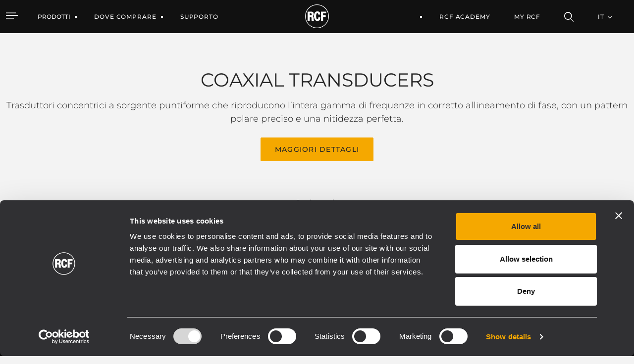

--- FILE ---
content_type: text/html;charset=UTF-8
request_url: https://www.rcf.it/it/products/by-family/details/-/of/serie/COAXIAL+TRANSDUCERS/5/11
body_size: 22724
content:


































	
		
			<!DOCTYPE html>




























































<html class="ltr" dir="ltr" lang="it-IT">

<head>
		<!-- Google Tag Manager RCF.IT -->
<script>(function(w,d,s,l,i){w[l]=w[l]||[];w[l].push({'gtm.start':
new Date().getTime(),event:'gtm.js'});var f=d.getElementsByTagName(s)[0],
j=d.createElement(s),dl=l!='dataLayer'?'&l='+l:'';j.async=true;j.src=
'https://www.googletagmanager.com/gtm.js?id='+i+dl;f.parentNode.insertBefore(j,f);
})(window,document,'script','dataLayer','GTM-NZ94XZ6G');</script>
<!-- End Google Tag Manager -->
	<script id="Cookiebot" src="https://consent.cookiebot.com/uc.js" data-cbid="76064dcb-d6be-44a4-8ef8-2eff57863fe2" data-blockingmode="auto" type="text/javascript"></script>
	
	<title>COAXIAL TRANSDUCERS</title>

	<meta http-equiv="X-UA-Compatible" content="IE=edge" />
	<meta content="initial-scale=1.0, width=device-width" name="viewport" />
	<meta content="text/html; charset=UTF-8" http-equiv="content-type" />
	<meta content="index" lang="it-IT" name="robots" />

	<link rel="apple-touch-icon" sizes="120x120" href="https://www.rcf.it/o/rcf-site-theme/images/favicon/apple-touch-icon.png">
	<link rel="icon" type="image/png" sizes="32x32" href="https://www.rcf.it/o/rcf-site-theme/images/favicon/favicon-32x32.png">
	<link rel="icon" type="image/png" sizes="16x16" href="https://www.rcf.it/o/rcf-site-theme/images/favicon/favicon-16x16.png">
	<link rel="mask-icon" href="https://www.rcf.it/o/rcf-site-theme/images/favicon/safari-pinned-tab.svg" color="#000000">

	<meta name="msapplication-TileColor" content="#da532c">
	<meta name="theme-color" content="#ffffff">
	
	<!-- CSS FONT -->
	<link rel="stylesheet" href="https://www.rcf.it/o/rcf-site-theme/css/font/font-montserrat.css" type="text/css" >
	<link rel="stylesheet" href="https://www.rcf.it/o/rcf-site-theme/css/font/icomoon.css" type="text/css" >
	<link rel="stylesheet" href="https://www.rcf.it/o/rcf-site-theme/css/font/font-awesome-5.css" type="text/css" >
	<link rel="stylesheet" href="https://www.rcf.it/o/rcf-site-theme/css/mui-autocomplete.css" type="text/css" >
	
	<!-- CSS OWLCAROUSEL -->
    <link rel="stylesheet" href="https://www.rcf.it/o/rcf-site-theme/css/owl-carousel/owl.carousel.css">
    <link rel="stylesheet" href="https://www.rcf.it/o/rcf-site-theme/css/owl-carousel/owl.theme.default.css">


































<meta content="text/html; charset=UTF-8" http-equiv="content-type" />









<meta content="Trasduttori concentrici a sorgente puntiforme che riproducono l’intera gamma di frequenze in corretto allineamento di fase, con un pattern polare preciso e una nitidezza perfetta." lang="en-US" name="description" />


<script data-senna-track="permanent" src="/combo?browserId=chrome&minifierType=js&languageId=it_IT&b=7401&t=1767099097283&/o/frontend-js-jquery-web/jquery/jquery.min.js&/o/frontend-js-jquery-web/jquery/init.js&/o/frontend-js-jquery-web/jquery/ajax.js&/o/frontend-js-jquery-web/jquery/bootstrap.bundle.min.js&/o/frontend-js-jquery-web/jquery/collapsible_search.js&/o/frontend-js-jquery-web/jquery/fm.js&/o/frontend-js-jquery-web/jquery/form.js&/o/frontend-js-jquery-web/jquery/popper.min.js&/o/frontend-js-jquery-web/jquery/side_navigation.js" type="text/javascript"></script>
<link data-senna-track="permanent" href="/o/frontend-theme-font-awesome-web/css/main.css" rel="stylesheet" type="text/css" />
<link data-senna-track="temporary" href="https://www.rcf.it/en/products/by-family/details/-/of/serie/COAXIAL+TRANSDUCERS/5/11" rel="canonical" />
<link data-senna-track="temporary" href="https://www.rcf.it/en/products/by-family/details/-/of/serie/COAXIAL+TRANSDUCERS/5/11/es/" hreflang="es-ES" rel="alternate" />
<link data-senna-track="temporary" href="https://www.rcf.it/en/products/by-family/details/-/of/serie/COAXIAL+TRANSDUCERS/5/11/it/" hreflang="it-IT" rel="alternate" />
<link data-senna-track="temporary" href="https://www.rcf.it/en/products/by-family/details/-/of/serie/COAXIAL+TRANSDUCERS/5/11/fr/" hreflang="fr-FR" rel="alternate" />
<link data-senna-track="temporary" href="https://www.rcf.it/en/products/by-family/details/-/of/serie/COAXIAL+TRANSDUCERS/5/11/en/" hreflang="en-US" rel="alternate" />
<link data-senna-track="temporary" href="https://www.rcf.it/en/products/by-family/details/-/of/serie/COAXIAL+TRANSDUCERS/5/11/de/" hreflang="de-DE" rel="alternate" />
<link data-senna-track="temporary" href="https://www.rcf.it/en/products/by-family/details/-/of/serie/COAXIAL+TRANSDUCERS/5/11/en/" hreflang="x-default" rel="alternate" />

<meta property="og:locale" content="it_IT">
<meta property="og:locale:alternate" content="en_US">
<meta property="og:locale:alternate" content="de_DE">
<meta property="og:locale:alternate" content="es_ES">
<meta property="og:locale:alternate" content="fr_FR">
<meta property="og:locale:alternate" content="it_IT">
<meta property="og:site_name" content="RCF">
<meta property="og:title" content="COAXIAL TRANSDUCERS - RCF">
<meta property="og:type" content="website">
<meta property="og:url" content="https://www.rcf.it/en/products/by-family/details/-/of/serie/COAXIAL+TRANSDUCERS/5/11">
<meta property="og:image" content="https://www.rcf.it/documents/20124/0/RCF+Logo.png/f8147b2a-d51e-f372-aac6-cbadd31a9bac?version=1.0&amp;t=1650462118744&amp;imagePreview=1">
<meta property="og:image:alt" content="RCF® Logo">
<meta property="og:image:secure_url" content="https://www.rcf.it/documents/20124/0/RCF+Logo.png/f8147b2a-d51e-f372-aac6-cbadd31a9bac?version=1.0&amp;t=1650462118744&amp;imagePreview=1">
<meta property="og:image:type" content="image/png">
<meta property="og:image:url" content="https://www.rcf.it/documents/20124/0/RCF+Logo.png/f8147b2a-d51e-f372-aac6-cbadd31a9bac?version=1.0&amp;t=1650462118744&amp;imagePreview=1">
<meta property="og:image:height" content="1636">
<meta property="og:image:width" content="1752">


<link href="https://www.rcf.it/o/rcf-site-theme/images/favicon.ico" rel="icon" />



<link class="lfr-css-file" data-senna-track="temporary" href="https://www.rcf.it/o/rcf-site-theme/css/clay.css?browserId=chrome&amp;themeId=rcfsite_WAR_rcfsitetheme&amp;languageId=it_IT&amp;b=7401&amp;t=1768213702000" id="liferayAUICSS" rel="stylesheet" type="text/css" />



<link data-senna-track="temporary" href="/o/frontend-css-web/main.css?browserId=chrome&amp;themeId=rcfsite_WAR_rcfsitetheme&amp;languageId=it_IT&amp;b=7401&amp;t=1757672888252" id="liferayPortalCSS" rel="stylesheet" type="text/css" />









	

	





	



	

		<link data-senna-track="temporary" href="https://www.rcf.it/o/product-navigation-product-menu-web/css/main.css?browserId=chrome&amp;themeId=rcfsite_WAR_rcfsitetheme&amp;languageId=it_IT&amp;b=7401&amp;t=1623280446000" id="a65893f5" rel="stylesheet" type="text/css" />

	

		<link data-senna-track="temporary" href="https://www.rcf.it/o/site-navigation-menu-web/css/main.css?browserId=chrome&amp;themeId=rcfsite_WAR_rcfsitetheme&amp;languageId=it_IT&amp;b=7401&amp;t=1623093378000" id="a4267913" rel="stylesheet" type="text/css" />

	

		<link data-senna-track="temporary" href="https://www.rcf.it/o/journal-content-web/css/main.css?browserId=chrome&amp;themeId=rcfsite_WAR_rcfsitetheme&amp;languageId=it_IT&amp;b=7401&amp;t=1623094234000" id="466a834e" rel="stylesheet" type="text/css" />

	







<script data-senna-track="temporary" type="text/javascript">
	// <![CDATA[
		var Liferay = Liferay || {};

		Liferay.Browser = {
			acceptsGzip: function() {
				return true;
			},

			

			getMajorVersion: function() {
				return 131.0;
			},

			getRevision: function() {
				return '537.36';
			},
			getVersion: function() {
				return '131.0';
			},

			

			isAir: function() {
				return false;
			},
			isChrome: function() {
				return true;
			},
			isEdge: function() {
				return false;
			},
			isFirefox: function() {
				return false;
			},
			isGecko: function() {
				return true;
			},
			isIe: function() {
				return false;
			},
			isIphone: function() {
				return false;
			},
			isLinux: function() {
				return false;
			},
			isMac: function() {
				return true;
			},
			isMobile: function() {
				return false;
			},
			isMozilla: function() {
				return false;
			},
			isOpera: function() {
				return false;
			},
			isRtf: function() {
				return true;
			},
			isSafari: function() {
				return true;
			},
			isSun: function() {
				return false;
			},
			isWebKit: function() {
				return true;
			},
			isWindows: function() {
				return false;
			}
		};

		Liferay.Data = Liferay.Data || {};

		Liferay.Data.ICONS_INLINE_SVG = true;

		Liferay.Data.NAV_SELECTOR = '#navigation';

		Liferay.Data.NAV_SELECTOR_MOBILE = '#navigationCollapse';

		Liferay.Data.isCustomizationView = function() {
			return false;
		};

		Liferay.Data.notices = [
			

			
		];

		(function () {
			var available = {};

			var direction = {};

			

				available['en_US'] = 'inglese\x20\x28Stati\x20Uniti\x29';
				direction['en_US'] = 'ltr';

			

				available['de_DE'] = 'tedesco\x20\x28Germania\x29';
				direction['de_DE'] = 'ltr';

			

				available['es_ES'] = 'spagnolo\x20\x28Spagna\x29';
				direction['es_ES'] = 'ltr';

			

				available['fr_FR'] = 'francese\x20\x28Francia\x29';
				direction['fr_FR'] = 'ltr';

			

				available['it_IT'] = 'italiano\x20\x28Italia\x29';
				direction['it_IT'] = 'ltr';

			

			Liferay.Language = {
				available,
				direction,
				get: function(key) {
					return key;
				}
			};
		})();

		Liferay.PortletKeys = {
			DOCUMENT_LIBRARY: 'com_liferay_document_library_web_portlet_DLPortlet',
			DYNAMIC_DATA_MAPPING: 'com_liferay_dynamic_data_mapping_web_portlet_DDMPortlet',
			ITEM_SELECTOR: 'com_liferay_item_selector_web_portlet_ItemSelectorPortlet'
		};

		Liferay.PropsValues = {
			JAVASCRIPT_SINGLE_PAGE_APPLICATION_TIMEOUT: 0,
			NTLM_AUTH_ENABLED: false,
			UPLOAD_SERVLET_REQUEST_IMPL_MAX_SIZE: 1048576000
		};

		Liferay.ThemeDisplay = {

			

			
				getLayoutId: function() {
					return '2132';
				},

				

				getLayoutRelativeControlPanelURL: function() {
					return '/it/group/guest/~/control_panel/manage?p_p_id=it_dvel_rcf_products_byfeature_web_portlet_ProductsByFamilyDetailsPortlet';
				},

				getLayoutRelativeURL: function() {
					return '/it/products/by-family/details';
				},
				getLayoutURL: function() {
					return 'https://www.rcf.it/it/products/by-family/details';
				},
				getParentLayoutId: function() {
					return '71';
				},
				isControlPanel: function() {
					return false;
				},
				isPrivateLayout: function() {
					return 'false';
				},
				isVirtualLayout: function() {
					return false;
				},
			

			getBCP47LanguageId: function() {
				return 'it-IT';
			},
			getCanonicalURL: function() {

				

				return 'https\x3a\x2f\x2fwww\x2ercf\x2eit\x2fen\x2fproducts\x2fby-family\x2fdetails\x2f-\x2fof\x2fserie\x2fCOAXIAL\x2bTRANSDUCERS\x2f5\x2f11';
			},
			getCDNBaseURL: function() {
				return 'https://www.rcf.it';
			},
			getCDNDynamicResourcesHost: function() {
				return '';
			},
			getCDNHost: function() {
				return '';
			},
			getCompanyGroupId: function() {
				return '20128';
			},
			getCompanyId: function() {
				return '20101';
			},
			getDefaultLanguageId: function() {
				return 'en_US';
			},
			getDoAsUserIdEncoded: function() {
				return '';
			},
			getLanguageId: function() {
				return 'it_IT';
			},
			getParentGroupId: function() {
				return '20124';
			},
			getPathContext: function() {
				return '';
			},
			getPathImage: function() {
				return '/image';
			},
			getPathJavaScript: function() {
				return '/o/frontend-js-web';
			},
			getPathMain: function() {
				return '/it/c';
			},
			getPathThemeImages: function() {
				return 'https://www.rcf.it/o/rcf-site-theme/images';
			},
			getPathThemeRoot: function() {
				return '/o/rcf-site-theme';
			},
			getPlid: function() {
				return '2217';
			},
			getPortalURL: function() {
				return 'https://www.rcf.it';
			},
			getScopeGroupId: function() {
				return '20124';
			},
			getScopeGroupIdOrLiveGroupId: function() {
				return '20124';
			},
			getSessionId: function() {
				return '';
			},
			getSiteAdminURL: function() {
				return 'https://www.rcf.it/group/guest/~/control_panel/manage?p_p_lifecycle=0&p_p_state=maximized&p_p_mode=view';
			},
			getSiteGroupId: function() {
				return '20124';
			},
			getURLControlPanel: function() {
				return '/it/group/control_panel?refererPlid=2217';
			},
			getURLHome: function() {
				return 'https\x3a\x2f\x2fwww\x2ercf\x2eit\x2fweb\x2fguest';
			},
			getUserEmailAddress: function() {
				return '';
			},
			getUserId: function() {
				return '20105';
			},
			getUserName: function() {
				return '';
			},
			isAddSessionIdToURL: function() {
				return false;
			},
			isImpersonated: function() {
				return false;
			},
			isSignedIn: function() {
				return false;
			},
			isStateExclusive: function() {
				return false;
			},
			isStateMaximized: function() {
				return false;
			},
			isStatePopUp: function() {
				return false;
			}
		};

		var themeDisplay = Liferay.ThemeDisplay;

		Liferay.AUI = {

			

			getCombine: function() {
				return true;
			},
			getComboPath: function() {
				return '/combo/?browserId=chrome&minifierType=&languageId=it_IT&b=7401&t=1768213687100&';
			},
			getDateFormat: function() {
				return '%d/%m/%Y';
			},
			getEditorCKEditorPath: function() {
				return '/o/frontend-editor-ckeditor-web';
			},
			getFilter: function() {
				var filter = 'raw';

				
					
						filter = 'min';
					
					

				return filter;
			},
			getFilterConfig: function() {
				var instance = this;

				var filterConfig = null;

				if (!instance.getCombine()) {
					filterConfig = {
						replaceStr: '.js' + instance.getStaticResourceURLParams(),
						searchExp: '\\.js$'
					};
				}

				return filterConfig;
			},
			getJavaScriptRootPath: function() {
				return '/o/frontend-js-web';
			},
			getPortletRootPath: function() {
				return '/html/portlet';
			},
			getStaticResourceURLParams: function() {
				return '?browserId=chrome&minifierType=&languageId=it_IT&b=7401&t=1768213687100';
			}
		};

		Liferay.authToken = 'jm2LPDO5';

		

		Liferay.currentURL = '\x2fit\x2fproducts\x2fby-family\x2fdetails\x2f-\x2fof\x2fserie\x2fCOAXIAL\x2bTRANSDUCERS\x2f5\x2f11';
		Liferay.currentURLEncoded = '\x252Fit\x252Fproducts\x252Fby-family\x252Fdetails\x252F-\x252Fof\x252Fserie\x252FCOAXIAL\x252BTRANSDUCERS\x252F5\x252F11';
	// ]]>
</script>

<script data-senna-track="temporary" type="text/javascript">window.__CONFIG__= {basePath: '',combine: true, defaultURLParams: null, explainResolutions: false, exposeGlobal: false, logLevel: 'warn', namespace:'Liferay', reportMismatchedAnonymousModules: 'warn', resolvePath: '/o/js_resolve_modules', url: '/combo/?browserId=chrome&minifierType=&languageId=it_IT&b=7401&t=1768213687100&', waitTimeout: 7000};</script><script data-senna-track="permanent" src="/o/frontend-js-loader-modules-extender/loader.js" type="text/javascript"></script><script data-senna-track="permanent" src="/combo?browserId=chrome&minifierType=js&languageId=it_IT&b=7401&t=1768213687100&/o/frontend-js-aui-web/aui/aui/aui.js&/o/frontend-js-aui-web/liferay/modules.js&/o/frontend-js-aui-web/liferay/aui_sandbox.js&/o/frontend-js-aui-web/aui/attribute-base/attribute-base.js&/o/frontend-js-aui-web/aui/attribute-complex/attribute-complex.js&/o/frontend-js-aui-web/aui/attribute-core/attribute-core.js&/o/frontend-js-aui-web/aui/attribute-observable/attribute-observable.js&/o/frontend-js-aui-web/aui/attribute-extras/attribute-extras.js&/o/frontend-js-aui-web/aui/event-custom-base/event-custom-base.js&/o/frontend-js-aui-web/aui/event-custom-complex/event-custom-complex.js&/o/frontend-js-aui-web/aui/oop/oop.js&/o/frontend-js-aui-web/aui/aui-base-lang/aui-base-lang.js&/o/frontend-js-aui-web/liferay/dependency.js&/o/frontend-js-aui-web/liferay/util.js&/o/frontend-js-web/liferay/dom_task_runner.js&/o/frontend-js-web/liferay/events.js&/o/frontend-js-web/liferay/lazy_load.js&/o/frontend-js-web/liferay/liferay.js&/o/frontend-js-web/liferay/global.bundle.js&/o/frontend-js-web/liferay/portlet.js&/o/frontend-js-web/liferay/workflow.js&/o/frontend-js-module-launcher/webpack_federation.js" type="text/javascript"></script>
<script data-senna-track="temporary" type="text/javascript">try {var MODULE_PATH='/o/product-navigation-taglib';AUI().applyConfig({groups:{controlmenu:{base:MODULE_PATH+"/",combine:Liferay.AUI.getCombine(),filter:Liferay.AUI.getFilterConfig(),modules:{"liferay-product-navigation-control-menu":{path:"control_menu/js/product_navigation_control_menu.js",requires:["aui-node","event-touch"]}},root:MODULE_PATH+"/"}}});
} catch(error) {console.error(error);}try {var MODULE_PATH='/o/frontend-taglib';AUI().applyConfig({groups:{"frontend-taglib":{base:MODULE_PATH+"/",combine:Liferay.AUI.getCombine(),filter:Liferay.AUI.getFilterConfig(),modules:{"liferay-management-bar":{path:"management_bar/js/management_bar.js",requires:["aui-component","liferay-portlet-base"]},"liferay-sidebar-panel":{path:"sidebar_panel/js/sidebar_panel.js",requires:["aui-base","aui-debounce","aui-parse-content","liferay-portlet-base"]}},root:MODULE_PATH+"/"}}});
} catch(error) {console.error(error);}try {var MODULE_PATH='/o/journal-web';AUI().applyConfig({groups:{journal:{base:MODULE_PATH+"/js/",combine:Liferay.AUI.getCombine(),filter:Liferay.AUI.getFilterConfig(),modules:{"liferay-journal-navigation":{path:"navigation.js",requires:["aui-component","liferay-portlet-base","liferay-search-container"]},"liferay-portlet-journal":{path:"main.js",requires:["aui-base","aui-dialog-iframe-deprecated","liferay-portlet-base","liferay-util-window"]}},root:MODULE_PATH+"/js/"}}});
} catch(error) {console.error(error);}try {var MODULE_PATH='/o/dynamic-data-mapping-web';!function(){var a=Liferay.AUI;AUI().applyConfig({groups:{ddm:{base:MODULE_PATH+"/js/",combine:Liferay.AUI.getCombine(),filter:a.getFilterConfig(),modules:{"liferay-ddm-form":{path:"ddm_form.js",requires:["aui-base","aui-datatable","aui-datatype","aui-image-viewer","aui-parse-content","aui-set","aui-sortable-list","json","liferay-form","liferay-layouts-tree","liferay-layouts-tree-radio","liferay-layouts-tree-selectable","liferay-map-base","liferay-translation-manager","liferay-util-window"]},"liferay-portlet-dynamic-data-mapping":{condition:{trigger:"liferay-document-library"},path:"main.js",requires:["arraysort","aui-form-builder-deprecated","aui-form-validator","aui-map","aui-text-unicode","json","liferay-menu","liferay-translation-manager","liferay-util-window","text"]},"liferay-portlet-dynamic-data-mapping-custom-fields":{condition:{trigger:"liferay-document-library"},path:"custom_fields.js",requires:["liferay-portlet-dynamic-data-mapping"]}},root:MODULE_PATH+"/js/"}}})}();
} catch(error) {console.error(error);}try {var MODULE_PATH='/o/exportimport-web';AUI().applyConfig({groups:{exportimportweb:{base:MODULE_PATH+"/",combine:Liferay.AUI.getCombine(),filter:Liferay.AUI.getFilterConfig(),modules:{"liferay-export-import-export-import":{path:"js/main.js",requires:["aui-datatype","aui-dialog-iframe-deprecated","aui-modal","aui-parse-content","aui-toggler","aui-tree-view","liferay-portlet-base","liferay-util-window"]}},root:MODULE_PATH+"/"}}});
} catch(error) {console.error(error);}try {var MODULE_PATH='/o/commerce-product-content-web';AUI().applyConfig({groups:{productcontent:{base:MODULE_PATH+"/js/",combine:Liferay.AUI.getCombine(),modules:{"liferay-commerce-product-content":{path:"product_content.js",requires:["aui-base","aui-io-request","aui-parse-content","liferay-portlet-base","liferay-portlet-url"]}},root:MODULE_PATH+"/js/"}}});
} catch(error) {console.error(error);}try {var MODULE_PATH='/o/commerce-frontend-impl';AUI().applyConfig({groups:{commercefrontend:{base:MODULE_PATH+"/js/",combine:Liferay.AUI.getCombine(),modules:{"liferay-commerce-frontend-asset-categories-selector":{path:"liferay_commerce_frontend_asset_categories_selector.js",requires:["aui-tree","liferay-commerce-frontend-asset-tag-selector"]},"liferay-commerce-frontend-asset-tag-selector":{path:"liferay_commerce_frontend_asset_tag_selector.js",requires:["aui-io-plugin-deprecated","aui-live-search-deprecated","aui-template-deprecated","aui-textboxlist-deprecated","datasource-cache","liferay-service-datasource"]},"liferay-commerce-frontend-management-bar-state":{condition:{trigger:"liferay-management-bar"},path:"management_bar_state.js",requires:["liferay-management-bar"]}},root:MODULE_PATH+"/js/"}}});
} catch(error) {console.error(error);}try {var MODULE_PATH='/o/invitation-invite-members-web';AUI().applyConfig({groups:{"invite-members":{base:MODULE_PATH+"/invite_members/js/",combine:Liferay.AUI.getCombine(),filter:Liferay.AUI.getFilterConfig(),modules:{"liferay-portlet-invite-members":{path:"main.js",requires:["aui-base","autocomplete-base","datasource-io","datatype-number","liferay-portlet-base","liferay-util-window","node-core"]}},root:MODULE_PATH+"/invite_members/js/"}}});
} catch(error) {console.error(error);}try {var MODULE_PATH='/o/frontend-editor-alloyeditor-web';AUI().applyConfig({groups:{alloyeditor:{base:MODULE_PATH+"/js/",combine:Liferay.AUI.getCombine(),filter:Liferay.AUI.getFilterConfig(),modules:{"liferay-alloy-editor":{path:"alloyeditor.js",requires:["aui-component","liferay-portlet-base","timers"]},"liferay-alloy-editor-source":{path:"alloyeditor_source.js",requires:["aui-debounce","liferay-fullscreen-source-editor","liferay-source-editor","plugin"]}},root:MODULE_PATH+"/js/"}}});
} catch(error) {console.error(error);}try {var MODULE_PATH='/o/staging-processes-web';AUI().applyConfig({groups:{stagingprocessesweb:{base:MODULE_PATH+"/",combine:Liferay.AUI.getCombine(),filter:Liferay.AUI.getFilterConfig(),modules:{"liferay-staging-processes-export-import":{path:"js/main.js",requires:["aui-datatype","aui-dialog-iframe-deprecated","aui-modal","aui-parse-content","aui-toggler","aui-tree-view","liferay-portlet-base","liferay-util-window"]}},root:MODULE_PATH+"/"}}});
} catch(error) {console.error(error);}try {var MODULE_PATH='/o/calendar-web';AUI().applyConfig({groups:{calendar:{base:MODULE_PATH+"/js/",combine:Liferay.AUI.getCombine(),filter:Liferay.AUI.getFilterConfig(),modules:{"liferay-calendar-container":{path:"calendar_container.js",requires:["aui-alert","aui-base","aui-component","liferay-portlet-base"]},"liferay-calendar-date-picker-sanitizer":{path:"date_picker_sanitizer.js",requires:["aui-base"]},"liferay-calendar-interval-selector":{path:"interval_selector.js",requires:["aui-base","liferay-portlet-base"]},"liferay-calendar-interval-selector-scheduler-event-link":{path:"interval_selector_scheduler_event_link.js",requires:["aui-base","liferay-portlet-base"]},"liferay-calendar-list":{path:"calendar_list.js",requires:["aui-template-deprecated","liferay-scheduler"]},"liferay-calendar-message-util":{path:"message_util.js",requires:["liferay-util-window"]},"liferay-calendar-recurrence-converter":{path:"recurrence_converter.js",requires:[]},"liferay-calendar-recurrence-dialog":{path:"recurrence.js",requires:["aui-base","liferay-calendar-recurrence-util"]},"liferay-calendar-recurrence-util":{path:"recurrence_util.js",requires:["aui-base","liferay-util-window"]},"liferay-calendar-reminders":{path:"calendar_reminders.js",requires:["aui-base"]},"liferay-calendar-remote-services":{path:"remote_services.js",requires:["aui-base","aui-component","liferay-calendar-util","liferay-portlet-base"]},"liferay-calendar-session-listener":{path:"session_listener.js",requires:["aui-base","liferay-scheduler"]},"liferay-calendar-simple-color-picker":{path:"simple_color_picker.js",requires:["aui-base","aui-template-deprecated"]},"liferay-calendar-simple-menu":{path:"simple_menu.js",requires:["aui-base","aui-template-deprecated","event-outside","event-touch","widget-modality","widget-position","widget-position-align","widget-position-constrain","widget-stack","widget-stdmod"]},"liferay-calendar-util":{path:"calendar_util.js",requires:["aui-datatype","aui-io","aui-scheduler","aui-toolbar","autocomplete","autocomplete-highlighters"]},"liferay-scheduler":{path:"scheduler.js",requires:["async-queue","aui-datatype","aui-scheduler","dd-plugin","liferay-calendar-message-util","liferay-calendar-recurrence-converter","liferay-calendar-recurrence-util","liferay-calendar-util","liferay-scheduler-event-recorder","liferay-scheduler-models","promise","resize-plugin"]},"liferay-scheduler-event-recorder":{path:"scheduler_event_recorder.js",requires:["dd-plugin","liferay-calendar-util","resize-plugin"]},"liferay-scheduler-models":{path:"scheduler_models.js",requires:["aui-datatype","dd-plugin","liferay-calendar-util"]}},root:MODULE_PATH+"/js/"}}});
} catch(error) {console.error(error);}try {var MODULE_PATH='/o/product-navigation-simulation-device';AUI().applyConfig({groups:{"navigation-simulation-device":{base:MODULE_PATH+"/js/",combine:Liferay.AUI.getCombine(),filter:Liferay.AUI.getFilterConfig(),modules:{"liferay-product-navigation-simulation-device":{path:"product_navigation_simulation_device.js",requires:["aui-dialog-iframe-deprecated","aui-event-input","aui-modal","liferay-portlet-base","liferay-product-navigation-control-menu","liferay-util-window","liferay-widget-size-animation-plugin"]}},root:MODULE_PATH+"/js/"}}});
} catch(error) {console.error(error);}try {var MODULE_PATH='/o/portal-workflow-task-web';AUI().applyConfig({groups:{workflowtasks:{base:MODULE_PATH+"/js/",combine:Liferay.AUI.getCombine(),filter:Liferay.AUI.getFilterConfig(),modules:{"liferay-workflow-tasks":{path:"main.js",requires:["liferay-util-window"]}},root:MODULE_PATH+"/js/"}}});
} catch(error) {console.error(error);}try {var MODULE_PATH='/o/segments-simulation-web';AUI().applyConfig({groups:{segmentssimulation:{base:MODULE_PATH+"/js/",combine:Liferay.AUI.getCombine(),filter:Liferay.AUI.getFilterConfig(),modules:{"liferay-portlet-segments-simulation":{path:"main.js",requires:["aui-base","liferay-portlet-base"]}},root:MODULE_PATH+"/js/"}}});
} catch(error) {console.error(error);}try {var MODULE_PATH='/o/contacts-web';AUI().applyConfig({groups:{contactscenter:{base:MODULE_PATH+"/js/",combine:Liferay.AUI.getCombine(),filter:Liferay.AUI.getFilterConfig(),modules:{"liferay-contacts-center":{path:"main.js",requires:["aui-io-plugin-deprecated","aui-toolbar","autocomplete-base","datasource-io","json-parse","liferay-portlet-base","liferay-util-window"]}},root:MODULE_PATH+"/js/"}}});
} catch(error) {console.error(error);}try {var MODULE_PATH='/o/layout-admin-web';AUI().applyConfig({groups:{layoutcustomizationsettings:{base:MODULE_PATH+"/",combine:Liferay.AUI.getCombine(),filter:Liferay.AUI.getFilterConfig(),modules:{"liferay-layout-customization-settings":{path:"js/layout_customization_settings.js",requires:["aui-base","aui-overlay-mask-deprecated","liferay-portlet-base"]}},root:MODULE_PATH+"/"}}});
} catch(error) {console.error(error);}try {var MODULE_PATH='/o/layout-taglib';AUI().applyConfig({groups:{"layout-taglib":{base:MODULE_PATH+"/",combine:Liferay.AUI.getCombine(),filter:Liferay.AUI.getFilterConfig(),modules:{"liferay-layouts-tree":{path:"layouts_tree/js/layouts_tree.js",requires:["aui-tree-view"]},"liferay-layouts-tree-check-content-display-page":{path:"layouts_tree/js/layouts_tree_check_content_display_page.js",requires:["aui-component","plugin"]},"liferay-layouts-tree-node-radio":{path:"layouts_tree/js/layouts_tree_node_radio.js",requires:["aui-tree-node"]},"liferay-layouts-tree-node-task":{path:"layouts_tree/js/layouts_tree_node_task.js",requires:["aui-tree-node"]},"liferay-layouts-tree-radio":{path:"layouts_tree/js/layouts_tree_radio.js",requires:["aui-tree-node","liferay-layouts-tree-node-radio"]},"liferay-layouts-tree-selectable":{path:"layouts_tree/js/layouts_tree_selectable.js",requires:["liferay-layouts-tree-node-task"]},"liferay-layouts-tree-state":{path:"layouts_tree/js/layouts_tree_state.js",requires:["aui-base"]}},root:MODULE_PATH+"/"}}});
} catch(error) {console.error(error);}try {var MODULE_PATH='/o/item-selector-taglib';AUI().applyConfig({groups:{"item-selector-taglib":{base:MODULE_PATH+"/",combine:Liferay.AUI.getCombine(),filter:Liferay.AUI.getFilterConfig(),modules:{"liferay-image-selector":{path:"image_selector/js/image_selector.js",requires:["aui-base","liferay-item-selector-dialog","liferay-portlet-base","uploader"]}},root:MODULE_PATH+"/"}}});
} catch(error) {console.error(error);}try {var MODULE_PATH='/o/document-library-web';AUI().applyConfig({groups:{dl:{base:MODULE_PATH+"/document_library/js/legacy/",combine:Liferay.AUI.getCombine(),filter:Liferay.AUI.getFilterConfig(),modules:{"document-library-upload":{path:"upload.js",requires:["aui-component","aui-data-set-deprecated","aui-overlay-manager-deprecated","aui-overlay-mask-deprecated","aui-parse-content","aui-progressbar","aui-template-deprecated","aui-tooltip","liferay-history-manager","liferay-search-container","querystring-parse-simple","uploader"]},"liferay-document-library":{path:"main.js",requires:["document-library-upload","liferay-portlet-base"]}},root:MODULE_PATH+"/document_library/js/legacy/"}}});
} catch(error) {console.error(error);}try {var MODULE_PATH='/o/portal-search-web';AUI().applyConfig({groups:{search:{base:MODULE_PATH+"/js/",combine:Liferay.AUI.getCombine(),filter:Liferay.AUI.getFilterConfig(),modules:{"liferay-search-bar":{path:"search_bar.js",requires:[]},"liferay-search-custom-filter":{path:"custom_filter.js",requires:[]},"liferay-search-facet-util":{path:"facet_util.js",requires:[]},"liferay-search-modified-facet":{path:"modified_facet.js",requires:["aui-form-validator","liferay-search-facet-util"]},"liferay-search-modified-facet-configuration":{path:"modified_facet_configuration.js",requires:["aui-node"]},"liferay-search-sort-configuration":{path:"sort_configuration.js",requires:["aui-node"]},"liferay-search-sort-util":{path:"sort_util.js",requires:[]}},root:MODULE_PATH+"/js/"}}});
} catch(error) {console.error(error);}try {var MODULE_PATH='/o/staging-taglib';AUI().applyConfig({groups:{stagingTaglib:{base:MODULE_PATH+"/",combine:Liferay.AUI.getCombine(),filter:Liferay.AUI.getFilterConfig(),modules:{"liferay-export-import-management-bar-button":{path:"export_import_entity_management_bar_button/js/main.js",requires:["aui-component","liferay-search-container","liferay-search-container-select"]}},root:MODULE_PATH+"/"}}});
} catch(error) {console.error(error);}</script>


<script data-senna-track="temporary" type="text/javascript">
	// <![CDATA[
		
			
				
		

		

		
	// ]]>
</script>





	
		

			

			
		
		



	
		

			

			
		
	












	

	





	



	













	
	










<link class="lfr-css-file" data-senna-track="temporary" href="https://www.rcf.it/o/rcf-site-theme/css/main.css?browserId=chrome&amp;themeId=rcfsite_WAR_rcfsitetheme&amp;languageId=it_IT&amp;b=7401&amp;t=1768213702000" id="liferayThemeCSS" rel="stylesheet" type="text/css" />








	<style data-senna-track="temporary" type="text/css">

		

			

		

			

		

			

		

			

		

			

		

			

		

			

		

			

		

			

		

			

		

			

		

			

		

			

		

			

		

			

		

			

		

			

		

			

		

			

		

			

		

			

		

			

		

			

		

			

		

			

		

			

		

			

		

			

		

			

		

			

		

			

		

			

		

			

		

	</style>


<link href="/o/commerce-frontend-js/styles/main.css" rel="stylesheet" type="text/css" /><style data-senna-track="temporary" type="text/css">
	:root {
		--container-max-sm: 576px;
		--h4-font-size: 2.125rem;
		--font-weight-bold: 700;
		--rounded-pill: 50rem;
		--display4-weight: 300;
		--color9: #fff;
		--color7: #fff;
		--color8: #fff;
		--danger: #ff0327;
		--color5: #fff;
		--color3: #fff;
		--btn-normal-hover-border-color: #262626;
		--color4: #fff;
		--display2-size: 5.5rem;
		--color2: #fff;
		--body-bg: #f3f3f3;
		--display2-weight: 300;
		--display1-weight: 300;
		--display3-weight: 300;
		--btn-padding-y-sm: 15px;
		--btn-normal-color: #fff;
		--box-shadow-sm: 0 .125rem .25rem rgba(0, 0, 0, .075);
		--btn-normal-hover-background-color: #262626;
		--btn-outline-normal-hover-color: #ddd;
		--font-weight-lighter: lighter;
		--h3-font-size: 2.25rem;
		--btn-outline-primary-hover-border-color: #f5a800;
		--btn-normal-link-color: #262626;
		--transition-collapse: height .35s ease;
		--headings-color: #262626;
		--blockquote-small-color: #6b6c7e;
		--btn-padding-y: 16px;
		--gray-200: #f3f3f3;
		--btn-secondary-hover-background-color: #4C3D2F;
		--headings-font-weight: 700;
		--btn-padding-x: 28px;
		--gray-600: #6b6c7e;
		--secondary: #8c7156;
		--font-family-serif: Times New Roman, serif;
		--btn-outline-primary-color: #f5a800;
		--line-height-base: 1.5;
		--btn-primary-link-color: #f5a800;
		--hr-border-color: rgba(0, 0, 0, .1);
		--hr-border-margin-y: 1rem;
		--btn-font-size-lg: 18px;
		--light: #f1f2f5;
		--btn-outline-primary-hover-color: #262626;
		--btn-outline-normal-hover-background-color: #262626;
		--btn-secondary-background-color: #8c7156;
		--btn-outline-secondary-hover-border-color: #8c7156;
		--display3-size: 4.5rem;
		--primary: #f5a800;
		--strong: 700;
		--container-max-md: 768px;
		--border-radius-sm: 0.125rem;
		--display-line-height: 1.2;
		--btn-border-radius: 2px;
		--h6-font-size: 1.5rem;
		--h2-font-size: 2.375rem;
		--btn-secondary-link-color: #8c7156;
		--btn-normal-link-hover-color: #262626;
		--aspect-ratio-4-to-3: 75%;
		--color16: #fff;
		--input-padding-y: 15px;
		--color17: #fff;
		--spacer-10: 7rem;
		--color18: #fff;
		--color19: #fff;
		--font-weight-semi-bold: 600;
		--input-padding-x: 15px;
		--btn-border-color: #262626;
		--font-weight-normal: 400;
		--dark: #272833;
		--blockquote-small-font-size: 80%;
		--color10: #fff;
		--input-color: #262626;
		--color11: #fff;
		--color12: #fff;
		--h5-font-size: 2rem;
		--btn-normal-background-color: #262626;
		--color13: #fff;
		--color14: #fff;
		--color15: #fff;
		--blockquote-font-size: 1.25rem;
		--btn-outline-normal-color: #262626;
		--darkBrown: #4C3D2F;
		--transition-fade: opacity .15s linear;
		--display4-size: 3.5rem;
		--border-radius-lg: 0.375rem;
		--btn-primary-hover-color: #262626;
		--display1-size: 6rem;
		--black: #111111;
		--gray-300: #ebebeb;
		--gray-700: #495057;
		--btn-secondary-border-color: #8c7156;
		--color27: #fff;
		--btn-font-weight: 600;
		--color28: #fff;
		--color29: #fff;
		--btn-outline-secondary-hover-color: #ffffff;
		--color20: #fff;
		--input-border-color: #a0a0a1;
		--color21: #fff;
		--body-color: #262626;
		--btn-outline-secondary-hover-background-color: #8c7156;
		--color22: #fff;
		--deep-black: #000000;
		--color23: #fff;
		--btn-primary-color: #262626;
		--btn-secondary-color: #ffffff;
		--btn-secondary-hover-border-color: #4C3D2F;
		--color24: #fff;
		--btn-padding-y-lg: 30px;
		--color25: #fff;
		--box-shadow-lg: 0 1rem 3rem rgba(0, 0, 0, .175);
		--color26: #fff;
		--container-max-lg: 992px;
		--btn-outline-primary-border-color: #f5a800;
		--aspect-ratio: 100%;
		--aspect-ratio-16-to-9: 56.25%;
		--box-shadow: 0 .5rem 1rem rgba(0, 0, 0, .15);
		--white: #fff;
		--color30: #fff;
		--warning: #ff6500;
		--info: #2e5aac;
		--hr-border-width: 1px;
		--gray-400: #c9c9c9;
		--btn-normal-border-color: #262626;
		--link-color: #262626;
		--brown: #8C7156;
		--gray-800: #393a4a;
		--btn-outline-primary-hover-background-color: #f5a800;
		--btn-primary-hover-background-color: #f5a800;
		--input-font-size: 14px;
		--btn-primary-background-color: #f5a800;
		--success: #20a800;
		--btn-primary-link-hover-color: #f5a800;
		--font-size-sm: 1rem;
		--btn-primary-border-color: #f5a800;
		--btn-outline-normal-hover-border-color: #262626;
		--btn-secondary-link-hover-color: #8c7156;
		--btn-font-size: 14px;
		--spacer-0: 0;
		--font-family-monospace: SFMono-Regular, Menlo, Monaco, Consolas, 'Liberation Mono', 'Courier New', monospace;
		--lead-font-size: 1rem;
		--btn-outline-normal-border-color: #262626;
		--input-font-weight: 500;
		--principal: transparent;
		--border-radius: 0.25rem;
		--spacer-9: 6rem;
		--font-weight-light: 300;
		--btn-secondary-hover-color: #ffffff;
		--link-hover-color: #262626;
		--btn-font-size-sm: 12px;
		--spacer-2: 0.5rem;
		--spacer-1: 0.25rem;
		--spacer-4: 1.5rem;
		--spacer-3: 1rem;
		--spacer-6: 2.5rem;
		--spacer-5: 2rem;
		--btn-padding-x-lg: 30px;
		--spacer-8: 4.5rem;
		--border-radius-circle: 50%;
		--spacer-7: 3.5rem;
		--font-size-lg: 1.313rem;
		--aspect-ratio-8-to-3: 37.5%;
		--font-family-sans-serif: 'font-regular', Arial, sans-serif;
		--gray-100: #fbfbfb;
		--btn-normal-hover-color: #fff;
		--font-weight-bolder: 900;
		--container-max-xl: 1280px;
		--btn-outline-secondary-color: #8c7156;
		--letter-spacing: 0.5px;
		--gray-500: #a7a9bc;
		--input-border-radius: 2px;
		--border-color: #c9c9c9;
		--h1-font-size: 3rem;
		--gray-900: #262626;
		--text-muted: #a7a9bc;
		--Color1: #fff;
		--input-background-color: transparent;
		--btn-primary-hover-border-color: f5a800;
		--btn-outline-secondary-border-color: #8c7156;
		--lead-font-weight: 400;
		--btn-padding-x-sm: 15px;
		--paragraph-margin-bottom: 15px;
		--font-size-base: 1.125rem;
	}
	#wrapper {
		--h4-font-size: 2.125rem;
		--color9: #151618;
		--color7: #b7b7b7;
		--color8: #d9d4ce;
		--color5: #203b4a;
		--danger: #ff0327;
		--color3: #7f7f7f;
		--btn-normal-hover-border-color: #262626;
		--color4: #a69586;
		--color2: #8b8a89;
		--body-bg: #f3f3f3;
		--btn-normal-hover-background-color: #262626;
		--btn-outline-normal-hover-color: #ddd;
		--btn-outline-primary-hover-border-color: #f5a800;
		--h3-font-size: 2.25rem;
		--btn-normal-link-color: #262626;
		--headings-color: #262626;
		--btn-padding-y: 16px;
		--gray-200: #f3f3f3;
		--btn-secondary-hover-background-color: #4C3D2F;
		--btn-padding-x: 28px;
		--btn-outline-primary-color: #f5a800;
		--btn-link-hover-color: #262626;
		--secondary: #8c7156;
		--btn-primary-link-color: #f5a800;
		--btn-outline-primary-hover-color: #262626;
		--btn-outline-normal-hover-background-color: #262626;
		--btn-secondary-background-color: #8c7156;
		--btn-outline-secondary-hover-border-color: #8c7156;
		--primary: #f5a800;
		--border-radius-sm: 0.125rem;
		--h6-font-size: 1.5rem;
		--h2-font-size: 2.375rem;
		--btn-secondary-link-color: #8c7156;
		--btn-normal-link-hover-color: #262626;
		--color16: #115C71;
		--input-padding-y: 15px;
		--spacer-10: 7rem;
		--color17: #8cc3cd;
		--color18: #D3DCDD;
		--color19: #cceaee;
		--btn-border-color: #262626;
		--input-padding-x: 15px;
		--color10: #000317;
		--input-color: #262626;
		--color11: #dde2dc;
		--color12: #8a9b8d;
		--h5-font-size: 2rem;
		--btn-normal-background-color: #262626;
		--color13: #ced4cd;
		--color14: #828d9f;
		--color15: #6d7987;
		--btn-outline-normal-color: #262626;
		--btn-primary-hover-color: #262626;
		--black: #111111;
		--gray-300: #ebebeb;
		--btn-secondary-border-color: #8c7156;
		--color28: #fff;
		--color29: #e6f5df;
		--btn-outline-secondary-hover-color: #fff;
		--input-border-color: #a0a0a1;
		--color20: #8E9FBC;
		--btn-outline-secondary-hover-background-color: #8c7156;
		--color21: #f5ca6e;
		--body-color: #262626;
		--color22: #82968a;
		--btn-secondary-hover-border-color: #4C3D2F;
		--btn-primary-color: #262626;
		--color23: #8b9b90;
		--btn-secondary-color: #fff;
		--color24: #e6e8e9;
		--color25: #d9d4d0;
		--color26: #e4de77;
		--btn-outline-primary-border-color: #f5a800;
		--color30: #BBDAAB;
		--warning: #ff6500;
		--btn-link-color: #262626;
		--btn-normal-border-color: #262626;
		--gray-400: #c9c9c9;
		--link-color: #262626;
		--brown: #8C7156;
		--btn-outline-primary-hover-background-color: #f5a800;
		--btn-primary-hover-background-color: #f5a800;
		--btn-primary-background-color: #f5a800;
		--success: #20a800;
		--btn-primary-link-hover-color: #f5a800;
		--font-size-sm: 1rem;
		--btn-primary-border-color: #f5a800;
		--btn-outline-normal-hover-border-color: #262626;
		--btn-secondary-link-hover-color: #8c7156;
		--btn-font-size: 14px;
		--lead-font-size: 1rem;
		--btn-outline-normal-border-color: #262626;
		--input-font-weight: 500;
		--spacer-9: 6rem;
		--btn-secondary-hover-color: #fff;
		--link-hover-color: #262626;
		--btn-font-size-sm: 12px;
		--spacer-6: 2.5rem;
		--spacer-5: 2rem;
		--spacer-8: 4.5rem;
		--font-size-lg: 1.313rem;
		--spacer-7: 3.5rem;
		--font-family-sans-serif: 'font-regular', Arial, sans-serif;
		--gray-100: #FBFBFB;
		--btn-outline-secondary-color: #8c7156;
		--border-color: #c9c9c9;
		--h1-font-size: 3rem;
		--gray-900: #262626;
		--Color1: #efedeb;
		--input-background-color: transparent;
		--btn-primary-hover-border-color: #f5a800;
		--btn-outline-secondary-border-color: #8c7156;
		--lead-font-weight: 400;
		--paragraph-margin-bottom: 15px;
		--font-size-base: 1.125rem;
	}
</style>
<script type="text/javascript">
// <![CDATA[
Liferay.Loader.require('@liferay/frontend-js-state-web@1.0.3/State', function(_liferayFrontendJsStateWeb103State) {
try {
(function() {
var FrontendJsState = _liferayFrontendJsStateWeb103State;

})();
} catch (err) {
	console.error(err);
}
});
// ]]>
</script><script type="text/javascript">
// <![CDATA[
Liferay.Loader.require('frontend-js-spa-web@5.0.8/init', function(frontendJsSpaWeb508Init) {
try {
(function() {
var frontendJsSpaWebInit = frontendJsSpaWeb508Init;
frontendJsSpaWebInit.default({"navigationExceptionSelectors":":not([target=\"_blank\"]):not([data-senna-off]):not([data-resource-href])#header:not([data-cke-saved-href]):not([data-cke-saved-href])","cacheExpirationTime":-1,"clearScreensCache":false,"portletsBlacklist":["it_dvel_rcf_productregistration_web_portlet_ProductsListPortlet","it_dvel_rcf_reservedarea_web_portlet_BusinessInfoPortlet","it_dvel_rcf_reservedarea_web_portlet_PrivacyPolicyPortlet","com_liferay_site_navigation_directory_web_portlet_SitesDirectoryPortlet","com_liferay_nested_portlets_web_portlet_NestedPortletsPortlet","com_liferay_questions_web_internal_portlet_QuestionsPortlet","it_dvel_rcf_reservedarea_web_portlet_PersonalInfoPortlet","it_dvel_rcf_reservedarea_web_portlet_UserRegistrationPortlet","it_dvel_rcf_reservedarea_web_portlet_AboutYouPortlet","it_dvel_rcf_productregistration_web_portlet_ProductRegistrationPortlet","it_dvel_rcf_reservedarea_web_portlet_PasswordPortlet","it_dvel_rcf_productregistration_web_portlet_ProductsRegistrationsAdminPortlet","com_liferay_login_web_portlet_LoginPortlet","com_liferay_login_web_portlet_FastLoginPortlet"],"validStatusCodes":[221,490,494,499,491,492,493,495,220],"debugEnabled":false,"loginRedirect":"","excludedPaths":["/c/document_library","/documents","/image","/en/products/by-feature","/it/products/by-feature","/de/products/by-feature","/es/products/by-feature","/fr/products/by-feature","/en/downloads","/it/downloads","/es/downloads","/fr/downloads","/de/downloads","/en/products/by-family","/it/products/by-family","/fr/products/by-family","/es/products/by-family","/de/products/by-family"],"userNotification":{"message":"Sembra che la richiesta stia impiegando più del previsto.","title":"Oops","timeout":30000},"requestTimeout":0})
})();
} catch (err) {
	console.error(err);
}
});
// ]]>
</script>







<script data-senna-track="temporary" type="text/javascript">
	if (window.Analytics) {
		window._com_liferay_document_library_analytics_isViewFileEntry = false;
	}
</script>

























<script type="text/javascript">
// <![CDATA[
Liferay.on(
	'ddmFieldBlur', function(event) {
		if (window.Analytics) {
			Analytics.send(
				'fieldBlurred',
				'Form',
				{
					fieldName: event.fieldName,
					focusDuration: event.focusDuration,
					formId: event.formId,
					page: event.page
				}
			);
		}
	}
);

Liferay.on(
	'ddmFieldFocus', function(event) {
		if (window.Analytics) {
			Analytics.send(
				'fieldFocused',
				'Form',
				{
					fieldName: event.fieldName,
					formId: event.formId,
					page: event.page
				}
			);
		}
	}
);

Liferay.on(
	'ddmFormPageShow', function(event) {
		if (window.Analytics) {
			Analytics.send(
				'pageViewed',
				'Form',
				{
					formId: event.formId,
					page: event.page,
					title: event.title
				}
			);
		}
	}
);

Liferay.on(
	'ddmFormSubmit', function(event) {
		if (window.Analytics) {
			Analytics.send(
				'formSubmitted',
				'Form',
				{
					formId: event.formId
				}
			);
		}
	}
);

Liferay.on(
	'ddmFormView', function(event) {
		if (window.Analytics) {
			Analytics.send(
				'formViewed',
				'Form',
				{
					formId: event.formId,
					title: event.title
				}
			);
		}
	}
);
// ]]>
</script>


	<!-- JS PAUSE VIMEO VIDEO -->	
		<script src="https://www.rcf.it/o/rcf-site-theme/js/froogaloop.js?browserId=chrome&amp;minifierType=js&amp;languageId=it_IT&amp;b=7401&amp;t=1768213702000" type="text/javascript"></script>

	<!-- JS OWLCAROUSEL -->	
		<script src="https://www.rcf.it/o/rcf-site-theme/js/owl-carousel/owl.carousel.min.js?browserId=chrome&amp;minifierType=js&amp;languageId=it_IT&amp;b=7401&amp;t=1768213702000" type="text/javascript"></script>
		<script src="https://www.rcf.it/o/rcf-site-theme/js/owl-carousel/owl.carousel.scrollbar.js?browserId=chrome&amp;minifierType=js&amp;languageId=it_IT&amp;b=7401&amp;t=1768213702000" type="text/javascript"></script>
	

	<!-- JS COOKIE WHITEPAPER -->
	<script type="text/javascript" src="https://www.rcf.it/o/rcf-site-theme/js/cookie.js"></script>

	<script type='text/javascript' src="https://www.rcf.it/o/rcf-site-theme/js/react-components/index.js" async></script>
</head>

<body class="chrome controls-visible  yui3-skin-sam guest-site signed-out public-page site">
		<!-- Google Tag Manager (noscript) RCF.IT -->
<noscript><iframe src="https://www.googletagmanager.com/ns.html?id=GTM-NZ94XZ6G"
height="0" width="0" style="display:none;visibility:hidden"></iframe></noscript>
<!-- End Google Tag Manager (noscript) -->













































	<nav aria-label="Collegamenti Veloci" class="quick-access-nav" id="pjpy_quickAccessNav">
		<h1 class="hide-accessible">Navigazione</h1>

		<ul>
			
				<li><a href="#main-content">Salta al contenuto</a></li>
			

			
		</ul>
	</nav>













































































	<div class="d-flex flex-column min-vh-100">
	
		<div class="d-flex flex-column flex-fill" id="wrapper">
			<section class="container-fluid px-0 flex-fill" id="content">
				<h2 class="sr-only" role="heading" aria-level="1">COAXIAL TRANSDUCERS</h2>































	

		


















	
	
		<div class="layout-content portlet-layout" id="main-content" role="main">
			

























<style data-senna-track="temporary" type="text/css">
.portlet-borderless .portlet-content {padding: 0;}</style>




	

	<div class=" mb-lg-0 ml-lg-0 mr-lg-0 mt-lg-0 pb-lg-0 pl-lg-0 pr-lg-0 pt-lg-0" style="box-sizing: border-box;border-style: solid; border-width: 0px;opacity: 1.0;"> 
 <div class="journal-content-article " data-analytics-asset-id="63356" data-analytics-asset-title="Header menu" data-analytics-asset-type="web-content"> 
  <header id="header"> 
   <div class="header-top bg-black"> 
    <div class="container-fluid container-fluid-max-xl"> 
     <div class="row m-0 d-flex align-items-center white"> 
      <div class="col d-flex pl-0"> 
       <div class="cursor white open-menu"> 
        <span class="icon-menu-custom h6 white font-weight-normal"></span> 
       </div> 
       <span id="products-link" class="products-link d-none d-lg-flex ml-3 align-items-center text-uppercase">Prodotti</span> 
       <div class="content-link d-none d-lg-flex align-items-center white"> 
        <div class="portlet-boundary portlet-boundary_com_liferay_site_navigation_menu_web_portlet_SiteNavigationMenuPortlet_  portlet-static portlet-static-end portlet-barebone portlet-navigation " id="p_p_id_com_liferay_site_navigation_menu_web_portlet_SiteNavigationMenuPortlet_INSTANCE_navDesktopLeft_"> 
         <span id="p_com_liferay_site_navigation_menu_web_portlet_SiteNavigationMenuPortlet_INSTANCE_navDesktopLeft"></span> 
         <section class="portlet" id="portlet_com_liferay_site_navigation_menu_web_portlet_SiteNavigationMenuPortlet_INSTANCE_navDesktopLeft"> 
          <div class="portlet-content"> 
           <div class=" portlet-content-container"> 
            <div class="portlet-body"> 
             <div id="navbar_com_liferay_site_navigation_menu_web_portlet_SiteNavigationMenuPortlet_INSTANCE_navDesktopLeft"> 
              <ul aria-label="Pagine Sito" class="navbar-blank navbar-nav navbar-site" role="menubar"> 
               <li class="lfr-nav-item nav-item" id="layout_com_liferay_site_navigation_menu_web_portlet_SiteNavigationMenuPortlet_INSTANCE_navDesktopLeft_27868399" role="presentation"> <a aria-labelledby="layout_com_liferay_site_navigation_menu_web_portlet_SiteNavigationMenuPortlet_INSTANCE_navDesktopLeft_27868399" class="nav-link text-truncate" href="https://www.rcf.it/it/where-to-buy" role="menuitem"> <span class="text-truncate"> Dove Comprare </span> </a> </li> 
               <li class="lfr-nav-item nav-item" id="layout_com_liferay_site_navigation_menu_web_portlet_SiteNavigationMenuPortlet_INSTANCE_navDesktopLeft_27868400" role="presentation"> <a aria-labelledby="layout_com_liferay_site_navigation_menu_web_portlet_SiteNavigationMenuPortlet_INSTANCE_navDesktopLeft_27868400" class="nav-link text-truncate" href="https://www.rcf.it/it/support" role="menuitem"> <span class="text-truncate"> Supporto </span> </a> </li> 
              </ul> 
             </div> 
             <script type="text/javascript">
// <![CDATA[
AUI().use('liferay-navigation-interaction', function(A) {(function() {var $ = AUI.$;var _ = AUI._;		var navigation = A.one('#navbar_com_liferay_site_navigation_menu_web_portlet_SiteNavigationMenuPortlet_INSTANCE_navDesktopLeft');

		Liferay.Data.NAV_INTERACTION_LIST_SELECTOR = '.navbar-site';
		Liferay.Data.NAV_LIST_SELECTOR = '.navbar-site';

		if (navigation) {
			navigation.plug(Liferay.NavigationInteraction);
		}
})();});
// ]]>
</script> 
            </div> 
           </div> 
          </div> 
         </section> 
        </div> 
       </div> 
      </div> 
      <div class="col-1 d-flex justify-content-center"> 
       <a href="/it/home"> <span class="icon-logo-rcf h1 mb-0 white"></span> </a> 
      </div> 
      <div class="col d-flex justify-content-end pr-0"> 
       <div class="portlet-boundary portlet-boundary_it_dvel_rcf_products_frontend_web_portlet_NavigationBarHeaderDisplayPortlet_  portlet-static portlet-static-end portlet-barebone  " id="p_p_id_it_dvel_rcf_products_frontend_web_portlet_NavigationBarHeaderDisplayPortlet_INSTANCE_navigationBarHeaderDisplayPortlet_"> 
        <span id="p_it_dvel_rcf_products_frontend_web_portlet_NavigationBarHeaderDisplayPortlet_INSTANCE_navigationBarHeaderDisplayPortlet"></span> 
        <section class="portlet" id="portlet_it_dvel_rcf_products_frontend_web_portlet_NavigationBarHeaderDisplayPortlet_INSTANCE_navigationBarHeaderDisplayPortlet"> 
         <div class="portlet-content"> 
          <div class=" portlet-content-container"> 
           <div class="portlet-body"> 
            <div class="row d-lg-none m-0" id="menu_mobile_top" style="background-color: #111111; color: #FFFFFF"> 
             <div class="col section-menu"> 
              <div class="box-icon"> 
               <img alt="" class="icon-menu icon-menu-standard" id="icon4" src="https://www.rcf.it/documents/20124/27869403/4_icon.svg/5132b1f4-f7c2-669e-cce7-ed0e1e269f2b?version=1.0&amp;t=1742383241152&amp;imagePreview=1"> 
               <img alt="" class="icon-menu icon-menu-active hide" id="iconActive4" src="https://www.rcf.it/documents/20124/27869403/4_icon_active.svg/5a9a08cd-f04b-fab8-f5c5-ef62de5f4245?version=1.0&amp;t=1742383241319&amp;imagePreview=1"> 
              </div> 
              <p></p> 
             </div> 
             <div class="d-lg-none menu-mobile-item-links hide" id="menuItems4" style="background-color: #111111; color: #FFFFFF;"> 
              <div class="row py-2 d-flex align-items-center border-bottom"> 
               <div class="col title p-0" onclick="location.href='https://www.rcf.it/it/where-to-buy'">
                 DOVE COMPRARE 
               </div> 
               <div class="col-1 p-0 d-flex align-items-center"> 
                <a class="btn btn-link-normal m-0" href="https://www.rcf.it/it/where-to-buy" style="color: #FFFFFF"></a> 
               </div> 
              </div> 
              <div class="row py-2 d-flex align-items-center border-bottom"> 
               <div class="col title p-0" onclick="location.href='https://service.rcf.it/it/group/area-riservata/registrazione-prodotto'">
                 REGISTRAZIONE PRODOTTO 
               </div> 
               <div class="col-1 p-0 d-flex align-items-center"> 
                <a class="btn btn-link-normal m-0" href="https://service.rcf.it/it/group/area-riservata/registrazione-prodotto" style="color: #FFFFFF"></a> 
               </div> 
              </div> 
              <div class="row py-2 d-flex align-items-center border-bottom"> 
               <div class="col title p-0" onclick="location.href='https://support.rcfaudio.com/hc/'">
                 HELP-DESK 
               </div> 
               <div class="col-1 p-0 d-flex align-items-center"> 
                <a class="btn btn-link-normal m-0" href="https://support.rcfaudio.com/hc/" style="color: #FFFFFF"></a> 
               </div> 
              </div> 
              <div class="row py-2 d-flex align-items-center border-bottom"> 
               <div class="col title p-0" onclick="location.href='https://www.rcf.it/it/support'">
                 Assistenza tecnica 
               </div> 
               <div class="col-1 p-0 d-flex align-items-center"> 
                <a class="btn btn-link-normal m-0" href="https://www.rcf.it/it/support" style="color: #FFFFFF"></a> 
               </div> 
              </div> 
              <div class="row py-2 d-flex align-items-center "> 
               <div class="col title p-0" onclick="location.href='https://service.rcf.it/'">
                 MY RCF 
               </div> 
               <div class="col-1 p-0 d-flex align-items-center"> 
                <a class="btn btn-link-normal m-0" href="https://service.rcf.it/" style="color: #FFFFFF"></a> 
               </div> 
              </div> 
             </div> 
             <script type="text/javascript">
// <![CDATA[
AUI().use('aui-base', function(A) {(function() {var $ = AUI.$;var _ = AUI._;
A.one('#icon4').on('click', function(event) {
	// Deseleziono eventuali altre icone attive
	A.all('.icon-menu.icon-menu-standard').show();
	A.all('.icon-menu.icon-menu-active').hide();
	A.all('.box-icon').setStyle('backgroundColor', '');

	this.hide();
	A.one('#iconActive4').show();

	this.ancestor('.box-icon').setStyle('backgroundColor', '#111111');

	// Nascondo eventuali altri menu aperti
	A.all('.menu-mobile-item-links').hide();
	A.all('.menu-mobile-search-simple').hide();

	A.one('#menuItems4').show();
});

A.one('#iconActive4').on('click', function(event) {
	this.hide();
	A.one('#icon4').show();

	this.ancestor('.box-icon').setStyle('backgroundColor', '');

	A.one('#menuItems4').hide();
});
})();});
// ]]>
</script> 
            </div> 
           </div> 
          </div> 
         </div> 
        </section> 
       </div> 
       <div class="user d-flex align-items-center white mx-xl-5 mr-lg-3"> 
        <div class="content-link d-none d-lg-block white"> 
         <div class="portlet-boundary portlet-boundary_com_liferay_site_navigation_menu_web_portlet_SiteNavigationMenuPortlet_  portlet-static portlet-static-end portlet-barebone portlet-navigation " id="p_p_id_com_liferay_site_navigation_menu_web_portlet_SiteNavigationMenuPortlet_INSTANCE_navDesktopRight_"> 
          <span id="p_com_liferay_site_navigation_menu_web_portlet_SiteNavigationMenuPortlet_INSTANCE_navDesktopRight"></span> 
          <section class="portlet" id="portlet_com_liferay_site_navigation_menu_web_portlet_SiteNavigationMenuPortlet_INSTANCE_navDesktopRight"> 
           <div class="portlet-content"> 
            <div class=" portlet-content-container"> 
             <div class="portlet-body"> 
              <div id="navbar_com_liferay_site_navigation_menu_web_portlet_SiteNavigationMenuPortlet_INSTANCE_navDesktopRight"> 
               <ul aria-label="Pagine Sito" class="navbar-blank navbar-nav navbar-site" role="menubar"> 
                <li class="lfr-nav-item nav-item" id="layout_com_liferay_site_navigation_menu_web_portlet_SiteNavigationMenuPortlet_INSTANCE_navDesktopRight_30520830" role="presentation"> <a aria-labelledby="layout_com_liferay_site_navigation_menu_web_portlet_SiteNavigationMenuPortlet_INSTANCE_navDesktopRight_30520830" class="nav-link text-truncate" href="https://www.rcf.it/it/rcf-academy" role="menuitem"> <span class="text-truncate"> RCF Academy </span> </a> </li> 
               </ul> 
              </div> 
              <script type="text/javascript">
// <![CDATA[
AUI().use('liferay-navigation-interaction', function(A) {(function() {var $ = AUI.$;var _ = AUI._;		var navigation = A.one('#navbar_com_liferay_site_navigation_menu_web_portlet_SiteNavigationMenuPortlet_INSTANCE_navDesktopRight');

		Liferay.Data.NAV_INTERACTION_LIST_SELECTOR = '.navbar-site';
		Liferay.Data.NAV_LIST_SELECTOR = '.navbar-site';

		if (navigation) {
			navigation.plug(Liferay.NavigationInteraction);
		}
})();});
// ]]>
</script> 
             </div> 
            </div> 
           </div> 
          </section> 
         </div> 
        </div> 
        <div class="navbar-nav content-link d-none d-lg-block"> 
         <a href="https://service.rcf.it/it/web/area-riservata" target="_blank" class="nav-link font-weight-medium white mb-1 mb-md-0"> My RCF </a> 
        </div> 
        <div class="navbar-nav content-link d-none d-lg-block"> 
         <span id="search-products" class="products-link nav-link font-weight-medium white mb-1 mb-md-0"></span> 
        </div> 
        <div class="content-link nav-link d-none d-lg-block pr-0"> 
         <div class="portlet-boundary portlet-boundary_com_liferay_site_navigation_language_web_portlet_SiteNavigationLanguagePortlet_  portlet-static portlet-static-end portlet-barebone portlet-language " id="p_p_id_com_liferay_site_navigation_language_web_portlet_SiteNavigationLanguagePortlet_INSTANCE_lang2_"> 
          <span id="p_com_liferay_site_navigation_language_web_portlet_SiteNavigationLanguagePortlet_INSTANCE_lang2"></span> 
          <section class="portlet" id="portlet_com_liferay_site_navigation_language_web_portlet_SiteNavigationLanguagePortlet_INSTANCE_lang2"> 
           <div class="portlet-content"> 
            <div class=" portlet-content-container"> 
             <div class="portlet-body"> 
              <div class="truncate-text"> 
               <div class="current-lang white font-weight-medium text-uppercase pr-3 position-relative d-inline-block cursor">
                 it 
               </div> 
               <ul class="list-unstyled list-inline border bg-white list-langs"> 
                <li class="list-inline-item mr-3"> <a href="/it/c/portal/update_language?p_l_id=2217&amp;redirect=%2Fit%2Fproducts%2Fby-family%2Fdetails%2F-%2Fof%2Fserie%2FCOAXIAL%2BTRANSDUCERS%2F5%2F11&amp;languageId=en_US" class="font-weight-medium text-uppercase"> en </a> </li> 
                <li class="list-inline-item mr-3"> <a href="/it/c/portal/update_language?p_l_id=2217&amp;redirect=%2Fit%2Fproducts%2Fby-family%2Fdetails%2F-%2Fof%2Fserie%2FCOAXIAL%2BTRANSDUCERS%2F5%2F11&amp;languageId=de_DE" class="font-weight-medium text-uppercase"> de </a> </li> 
                <li class="list-inline-item mr-3"> <a href="/it/c/portal/update_language?p_l_id=2217&amp;redirect=%2Fit%2Fproducts%2Fby-family%2Fdetails%2F-%2Fof%2Fserie%2FCOAXIAL%2BTRANSDUCERS%2F5%2F11&amp;languageId=es_ES" class="font-weight-medium text-uppercase"> es </a> </li> 
                <li class="list-inline-item mr-3"> <a href="/it/c/portal/update_language?p_l_id=2217&amp;redirect=%2Fit%2Fproducts%2Fby-family%2Fdetails%2F-%2Fof%2Fserie%2FCOAXIAL%2BTRANSDUCERS%2F5%2F11&amp;languageId=fr_FR" class="font-weight-medium text-uppercase"> fr </a> </li> 
               </ul> 
              </div> 
             </div> 
            </div> 
           </div> 
          </section> 
         </div> 
        </div> 
       </div> 
      </div> 
     </div> 
    </div> 
    <div class="products-menu bg-black white"> 
     <div class="container m-auto row p-3"> 
      <div class="col-3 white" id="products-left"> 
       <div class="portlet-boundary portlet-boundary_com_liferay_site_navigation_menu_web_portlet_SiteNavigationMenuPortlet_  portlet-static portlet-static-end portlet-barebone portlet-navigation " id="p_p_id_com_liferay_site_navigation_menu_web_portlet_SiteNavigationMenuPortlet_INSTANCE_navProductsLeft_"> 
        <span id="p_com_liferay_site_navigation_menu_web_portlet_SiteNavigationMenuPortlet_INSTANCE_navProductsLeft"></span> 
        <section class="portlet" id="portlet_com_liferay_site_navigation_menu_web_portlet_SiteNavigationMenuPortlet_INSTANCE_navProductsLeft"> 
         <div class="portlet-content"> 
          <div class=" portlet-content-container"> 
           <div class="portlet-body"> 
            <div aria-label="Pagine Sito" class="list-menu"> 
             <ul class="layouts level-1"> 
              <li class="lfr-nav-item open"> <a class="lfr-nav-item open" href="https://www.rcf.it/it/products/by-family">Prodotti per Famiglia</a> </li> 
              <li class="lfr-nav-item open"> <a class="lfr-nav-item open" href="https://www.rcf.it/it/products/by-feature">Prodotti per Tipologia</a> </li> 
              <li class="lfr-nav-item open"> <a class="lfr-nav-item open" href="https://www.rcf.it/it/software">Software</a> </li> 
             </ul> 
            </div> 
           </div> 
          </div> 
         </div> 
        </section> 
       </div> 
      </div> 
      <div class="col d-flex justify-content-center align-items-center"> 
       <div class="content-search d-block"> 
        <div class="portlet-boundary portlet-boundary_it_dvel_rcf_products_advancedsearch_web_portlet_SuggestionsPortlet_  portlet-static portlet-static-end portlet-barebone suggestions " id="p_p_id_it_dvel_rcf_products_advancedsearch_web_portlet_SuggestionsPortlet_"> 
         <span id="p_it_dvel_rcf_products_advancedsearch_web_portlet_SuggestionsPortlet"></span> 
         <section class="portlet" id="portlet_it_dvel_rcf_products_advancedsearch_web_portlet_SuggestionsPortlet"> 
          <div class="portlet-content"> 
           <div class=" portlet-content-container"> 
            <div class="portlet-body"> 
             <div class=""> 
              <div class="container-fluid container-fluid-max-xl py-2"> 
               <div class="row justify-content-center"> 
                <div class="col-md-11"> 
                 <div class="form-group input-text-wrapper"> 
                  <input class="field form-control" id="_it_dvel_rcf_products_advancedsearch_web_portlet_SuggestionsPortlet_keywords" name="_it_dvel_rcf_products_advancedsearch_web_portlet_SuggestionsPortlet_keywords" placeholder="Ricerca" title="Parole Chiave" type="text" value=""> 
                 </div> 
                </div> 
               </div> 
              </div> 
             </div> 
             <script type="text/javascript">
// <![CDATA[
AUI().use('autocomplete-list', 'datasource-io', function(A) {(function() {var $ = AUI.$;var _ = AUI._;
let suggestionTemplate = '{value} <span class="font-weight-light pull-right small">{label}</span>';

new A.AutoCompleteList({
	allowBrowserAutocomplete: false,
	activateFirstItem: true,
	circular: true,
	inputNode: '#_it_dvel_rcf_products_advancedsearch_web_portlet_SuggestionsPortlet_keywords',
	//maxResults: 50,
	minQueryLength: 3,
	on: {
		select: function(event) {
			let suggestion = event.result.raw;

			window.location.href = suggestion.url;
		}
	},
	render: true,
	source: new A.DataSource.IO({
		source: 'https://www.rcf.it/it/products/by-family/details?p_p_id=it_dvel_rcf_products_advancedsearch_web_portlet_SuggestionsPortlet&p_p_lifecycle=2&p_p_state=normal&p_p_mode=view&p_p_resource_id=searchSuggestions&p_p_cacheability=cacheLevelPage&_it_dvel_rcf_products_advancedsearch_web_portlet_SuggestionsPortlet__it_dvel_rcf_products_byfeature_web_portlet_ProductsByFamilyDetailsPortlet_mvcPath=%2Fhtml%2Fproducts_by_family_details%2Fview.jsp&_it_dvel_rcf_products_advancedsearch_web_portlet_SuggestionsPortlet__it_dvel_rcf_products_byfeature_web_portlet_ProductsByFamilyDetailsPortlet_lineId=5&_it_dvel_rcf_products_advancedsearch_web_portlet_SuggestionsPortlet__it_dvel_rcf_products_byfeature_web_portlet_ProductsByFamilyDetailsPortlet_serieTitle=COAXIAL+TRANSDUCERS&_it_dvel_rcf_products_advancedsearch_web_portlet_SuggestionsPortlet__it_dvel_rcf_products_byfeature_web_portlet_ProductsByFamilyDetailsPortlet_serieId=11'
	}),
	requestTemplate: '&_it_dvel_rcf_products_advancedsearch_web_portlet_SuggestionsPortlet_suggestion={query}',
	resultFormatter: function(query, results) {
		return A.Array.map(results, function (result) {
			var suggestion = result.raw;

			return A.Lang.sub(suggestionTemplate, {
				label: suggestion.label,
				value: suggestion.value
			});
		});
	},
	resultListLocator: function (response) {
		var responseData = JSON.parse(response[0].responseText);
		return responseData.suggestions;
	},
	resultTextLocator: function (result) {
		return result.value;
	},
	scrollIntoView: false,
	tabSelect: true
});
})();});
// ]]>
</script> 
            </div> 
           </div> 
          </div> 
         </section> 
        </div> 
       </div> 
      </div> 
      <div class="col-3 px-3 white" id="products-right"> 
       <div class="portlet-boundary portlet-boundary_com_liferay_site_navigation_menu_web_portlet_SiteNavigationMenuPortlet_  portlet-static portlet-static-end portlet-barebone portlet-navigation " id="p_p_id_com_liferay_site_navigation_menu_web_portlet_SiteNavigationMenuPortlet_INSTANCE_navProductsRight_"> 
        <span id="p_com_liferay_site_navigation_menu_web_portlet_SiteNavigationMenuPortlet_INSTANCE_navProductsRight"></span> 
        <section class="portlet" id="portlet_com_liferay_site_navigation_menu_web_portlet_SiteNavigationMenuPortlet_INSTANCE_navProductsRight"> 
         <div class="portlet-content"> 
          <div class=" portlet-content-container"> 
           <div class="portlet-body"> 
            <div aria-label="Pagine Sito" class="list-menu"> 
             <ul class="layouts level-1"> 
              <li class="lfr-nav-item open"> <a class="lfr-nav-item open" href="https://www.rcf.it/it/downloads">Downloads</a> </li> 
              <li class="lfr-nav-item open"> <a class="lfr-nav-item open" href="https://www.rcf.it/products/by-feature/-/by-type/ACCESSORY">Accessories</a> </li> 
              <li class="lfr-nav-item open"> <a class="lfr-nav-item open" href="https://www.rcf.it/it/case-studies">Esempi di Applicazione</a> </li> 
              <li class="lfr-nav-item open"> <a class="lfr-nav-item open" href="https://www.rcf.it/it/support">Supporto</a> </li> 
              <li class="lfr-nav-item open"> <a class="lfr-nav-item open" href="https://support.rcfaudio.com/hc/">Help Desk</a> </li> 
              <li class="lfr-nav-item open"> <a class="lfr-nav-item open" href="https://service.rcf.it/group/area-riservata/registrazione-prodotto">Registrazione prodotto</a> </li> 
             </ul> 
            </div> 
           </div> 
          </div> 
         </div> 
        </section> 
       </div> 
      </div> 
     </div> 
    </div> 
    <div class="content-menu p-4 bg-gray-light"> 
     <div class="text-right"> 
      <i class="icon-x-custom cursor"></i> 
     </div> 
     <div class="overflow-auto"> 
      <div class="mt-5 px-4"> 
       <div class="d-block d-lg-none language-left"> 
        <div class="portlet-boundary portlet-boundary_com_liferay_site_navigation_language_web_portlet_SiteNavigationLanguagePortlet_  portlet-static portlet-static-end portlet-barebone portlet-language " id="p_p_id_com_liferay_site_navigation_language_web_portlet_SiteNavigationLanguagePortlet_INSTANCE_lang3_"> 
         <span id="p_com_liferay_site_navigation_language_web_portlet_SiteNavigationLanguagePortlet_INSTANCE_lang3"></span> 
         <section class="portlet" id="portlet_com_liferay_site_navigation_language_web_portlet_SiteNavigationLanguagePortlet_INSTANCE_lang3"> 
          <div class="portlet-content"> 
           <div class=" portlet-content-container"> 
            <div class="portlet-body"> 
             <div class="truncate-text"> 
              <div class="current-lang white font-weight-medium text-uppercase pr-3 position-relative d-inline-block cursor">
                it 
              </div> 
              <ul class="list-unstyled list-inline border bg-white list-langs"> 
               <li class="list-inline-item mr-3"> <a href="/it/c/portal/update_language?p_l_id=2217&amp;redirect=%2Fit%2Fproducts%2Fby-family%2Fdetails%2F-%2Fof%2Fserie%2FCOAXIAL%2BTRANSDUCERS%2F5%2F11&amp;languageId=en_US" class="font-weight-medium text-uppercase"> en </a> </li> 
               <li class="list-inline-item mr-3"> <a href="/it/c/portal/update_language?p_l_id=2217&amp;redirect=%2Fit%2Fproducts%2Fby-family%2Fdetails%2F-%2Fof%2Fserie%2FCOAXIAL%2BTRANSDUCERS%2F5%2F11&amp;languageId=de_DE" class="font-weight-medium text-uppercase"> de </a> </li> 
               <li class="list-inline-item mr-3"> <a href="/it/c/portal/update_language?p_l_id=2217&amp;redirect=%2Fit%2Fproducts%2Fby-family%2Fdetails%2F-%2Fof%2Fserie%2FCOAXIAL%2BTRANSDUCERS%2F5%2F11&amp;languageId=es_ES" class="font-weight-medium text-uppercase"> es </a> </li> 
               <li class="list-inline-item mr-3"> <a href="/it/c/portal/update_language?p_l_id=2217&amp;redirect=%2Fit%2Fproducts%2Fby-family%2Fdetails%2F-%2Fof%2Fserie%2FCOAXIAL%2BTRANSDUCERS%2F5%2F11&amp;languageId=fr_FR" class="font-weight-medium text-uppercase"> fr </a> </li> 
              </ul> 
             </div> 
            </div> 
           </div> 
          </div> 
         </section> 
        </div> 
       </div> 
       <div class="mb-5 pb-3 border-bottom"> 
        <div class="portlet-boundary portlet-boundary_it_dvel_rcf_products_frontend_web_portlet_CountrySelectorPortlet_  portlet-static portlet-static-end portlet-barebone  " id="p_p_id_it_dvel_rcf_products_frontend_web_portlet_CountrySelectorPortlet_INSTANCE_countrySelectorPortlet_"> 
         <span id="p_it_dvel_rcf_products_frontend_web_portlet_CountrySelectorPortlet_INSTANCE_countrySelectorPortlet"></span> 
         <section class="portlet" id="portlet_it_dvel_rcf_products_frontend_web_portlet_CountrySelectorPortlet_INSTANCE_countrySelectorPortlet"> 
          <div class="portlet-content"> 
           <div class=" portlet-content-container"> 
            <div class="portlet-body"> 
             <div class="user country d-flex align-items-center mr-xl-5 mr-3 position-relative cursor mt-3"> 
              <span class="d-none fas fa-globe fa-2x mr-lg-2 mb-0 position-relative pr-3 pr-lg-0"></span> 
              <div class="current text-uppercase font-weight-medium d-block position-relative pr-2">
                GLOBAL 
              </div> 
              <ul class="list-unstyled list-inline border list-country bg-white"> 
               <li class="list-inline-item mr-3"> <a class="font-weight-medium text-uppercase" href="javascript:void(0)"> GLOBAL </a> </li> 
               <li class="list-inline-item mr-3"> <a class="font-weight-medium text-uppercase" href="javascript:void(0)"> USA </a> </li> 
              </ul> 
             </div> 
             <script type="text/javascript">
// <![CDATA[
AUI().use('aui-base', function(A) {(function() {var $ = AUI.$;var _ = AUI._;
let selectedCountry = 'GLOBAL';
let buttonCountry = A.one('.user.country');
let ulCountry = buttonCountry.one('.list-country');

buttonCountry.on('click', function(event) {
	ulCountry.toggleClass('d-flex');
});

ulCountry.delegate(
    'click',
    function(event) {
		// Nazione selezionata
        let country = this.text().trim();

		// Se le nazione selezionata Ã¨ DIVERSA da quella corrente, faccio un
		// redirect verso il dominio corrispondente alla selezione
		if(country != selectedCountry) {
			if(country == 'GLOBAL')
				window.location.href = 'https://www.rcf.it/it/products/by-family/details/-/of/serie/COAXIAL+TRANSDUCERS/5/11';
			else if(country == 'USA')
				window.location.href = 'https://www.rcf-usa.com/it/products/by-family/details/-/of/serie/COAXIAL+TRANSDUCERS/5/11';
		}
    },
    'a'
);
})();});
// ]]>
</script> 
            </div> 
           </div> 
          </div> 
         </section> 
        </div> 
       </div> 
       <div class="d-block d-lg-none border-bottom pb-3 mb-5"> 
        <div class="portlet-boundary portlet-boundary_com_liferay_site_navigation_menu_web_portlet_SiteNavigationMenuPortlet_  portlet-static portlet-static-end portlet-barebone portlet-navigation " id="p_p_id_com_liferay_site_navigation_menu_web_portlet_SiteNavigationMenuPortlet_INSTANCE_navHeaderHamburgerFirst_"> 
         <span id="p_com_liferay_site_navigation_menu_web_portlet_SiteNavigationMenuPortlet_INSTANCE_navHeaderHamburgerFirst"></span> 
         <section class="portlet" id="portlet_com_liferay_site_navigation_menu_web_portlet_SiteNavigationMenuPortlet_INSTANCE_navHeaderHamburgerFirst"> 
          <div class="portlet-content"> 
           <div class=" portlet-content-container"> 
            <div class="portlet-body"> 
             <div aria-label="Pagine Sito" class="list-menu"> 
              <ul class="layouts level-1"> 
               <li class="lfr-nav-item open"> <a class="lfr-nav-item open" href="https://www.rcf.it/it/where-to-buy">Dove Comprare</a> </li> 
               <li class="lfr-nav-item open"> <a class="lfr-nav-item open" href="https://www.rcf.it/it/support">Supporto</a> </li> 
               <li class="lfr-nav-item open"> <a class="lfr-nav-item open" href="https://www.rcf.it/it/downloads">Downloads</a> </li> 
               <li class="lfr-nav-item open"> <a class="lfr-nav-item open" href="https://www.rcf.it/it/rcf-academy">RCF Academy</a> </li> 
               <li class="lfr-nav-item open"> <a class="lfr-nav-item open" href="https://service.rcf.it/">MY RCF</a> </li> 
              </ul> 
             </div> 
            </div> 
           </div> 
          </div> 
         </section> 
        </div> 
       </div> 
       <div class="d-block pb-3 mb-5"> 
        <div class="portlet-boundary portlet-boundary_com_liferay_site_navigation_menu_web_portlet_SiteNavigationMenuPortlet_  portlet-static portlet-static-end portlet-barebone portlet-navigation " id="p_p_id_com_liferay_site_navigation_menu_web_portlet_SiteNavigationMenuPortlet_INSTANCE_navHeaderHamburgerSecond_"> 
         <span id="p_com_liferay_site_navigation_menu_web_portlet_SiteNavigationMenuPortlet_INSTANCE_navHeaderHamburgerSecond"></span> 
         <section class="portlet" id="portlet_com_liferay_site_navigation_menu_web_portlet_SiteNavigationMenuPortlet_INSTANCE_navHeaderHamburgerSecond"> 
          <div class="portlet-content"> 
           <div class=" portlet-content-container"> 
            <div class="portlet-body"> 
             <div aria-label="Pagine Sito" class="list-menu"> 
              <ul class="layouts level-1"> 
               <li class="lfr-nav-item open"> <a class="lfr-nav-item open" href="https://www.rcf.it/it/about-us">Chi siamo</a> </li> 
               <li class="lfr-nav-item open"> <a class="lfr-nav-item open" href="https://www.rcf.it/it/news">News</a> </li> 
               <li class="lfr-nav-item open"> <a class="lfr-nav-item open" href="https://www.rcf.it/it/downloads">Downloads</a> </li> 
               <li class="lfr-nav-item open"> <a class="lfr-nav-item open" href="https://www.rcf.it/it/catalogs">Cataloghi</a> </li> 
               <li class="lfr-nav-item open"> <a class="lfr-nav-item open" href="https://www.rcf.it/it/headquarters">Sede Centrale</a> </li> 
               <li class="lfr-nav-item open"> <a class="lfr-nav-item open" href="https://www.rcf.it/it/regional-offices">Filiali Estere</a> </li> 
               <li class="lfr-nav-item open"> <a class="lfr-nav-item open" href="https://www.rcf.it/it/work-with-us">Lavora con Noi</a> </li> 
               <li class="lfr-nav-item open"> <a class="lfr-nav-item open" href="https://www.rcf.it/it/etica-compliance-e-integrit%C3%A0">Etica, Compliance e Integrità</a> </li> 
               <li class="lfr-nav-item open"> <a class="lfr-nav-item open" href="https://b2b.rcf.it/index.html#/login" target="_blank">B2B Area</a> </li> 
              </ul> 
             </div> 
            </div> 
           </div> 
          </div> 
         </section> 
        </div> 
       </div> 
      </div> 
      <div class="mt-5 px-4"> 
       <div class="small font-weight-medium mb-3">
         Seguici su 
       </div> 
       <ul class="d-flex align-items-center social"> 
        <li> <a href="https://www.linkedin.com/company/rcf/" target="_blank" class="mr-4 h6"> <i class="fab fas fa-linkedin"></i> </a> </li> 
        <li> <a href="https://www.facebook.com/RCF.proaudio/" target="_blank" class="mr-4 h6"> <i class="fab fas fa-facebook-square"></i> </a> </li> 
        <li> <a href="https://twitter.com/rcf_audio" target="_blank" class="mr-4 h6"> <i class="fab fas fa-twitter"></i> </a> </li> 
        <li> <a href="https://www.youtube.com/user/rcfmarketing" target="_blank" class="mr-4 h6"> <i class="fab fas fa-youtube"></i> </a> </li> 
        <li> <a href="https://www.instagram.com/rcf_audio/" target="_blank" class="mr-4 h6"> <i class="fab fas fa-instagram-square"></i> </a> </li> 
       </ul> 
      </div> 
     </div> 
    </div> 
   </div>
  </header> 
 </div> 
</div> 
<div class=" mb-lg-0 ml-lg-0 mr-lg-0 mt-lg-0 pb-lg-0 pl-lg-0 pr-lg-0 pt-lg-0" style="box-sizing: border-box;border-style: solid; border-width: 0px;opacity: 1.0;"> 
 <div id="fragment-47103-etqf"> 
  <div class="fragment_49316"> 
  </div>
 </div>
 <style>.fragment_49316 .modal {
		display: none;
		position: fixed;
		z-index: 100;
		left: 0;
		top: 0;
		width: 100%;
		height: 100%;
		overflow: auto;
		background-color: rgba(0, 0, 0, 0.5);
	}

.fragment_49316	.modal-content {
		position: relative;
		margin: auto;
		width: 80%;
		background-color: #fff;
}
		
@media only screen and (max-width: 756px) {
	.fragment_49316 .modal-content {
		width: 100%;
	}
}

.fragment_49316	.close {
		position: absolute;
		top: 10px;
		right: 25px;
		color: #aaa;
		font-size: 30px;
		font-weight: bold;
		cursor: pointer;
		z-index: 100;
	}</style>
 <script>(function() {var configuration = {"linkMobile":"https://www.rcf.it/documents/20124/27258200/MOBILE+M1.mp4/648c406c-f7b1-7d48-f5e0-d664798b9759?t=1737473620907","active":false,"linkDesktop":"https://www.rcf.it/documents/20124/27258200/DESKTOP+M1.mp4/375cf5a7-951e-ed8f-20cf-e0fe76ceab4b?t=1737473621460"}; var fragmentElement = document.querySelector('#fragment-47103-etqf'); var fragmentNamespace = 'etqf';if(configuration.active) {
	let modal = document.getElementById("popupVideoModal");
	let closeModal = document.getElementById("closePopupVideoModal");
	let video = document.getElementById("popupVideo");

	// Mostra la modale e avvia automaticamente il video
	function openModalHandler() {
		modal.style.display = "flex";
		video.play();
	}

	// Chiude la modale e interrompe il video
	function closeModalHandler() {
		console.log('CHIUDO');
		modal.style.display = "none";
		video.pause();
		video.currentTime = 0; // Riporta il video all'inizio
	}

	// Chiude la modale al termine del video
	video.onended = function() {
		closeModalHandler();
	};

	// Aggiunge gestore per la chiusura manuale della modale
	closeModal.onclick = closeModalHandler;

	// Chiude la modale cliccando fuori dal contenuto
	window.onclick = function(event) {
		if (event.target === modal) {
			closeModalHandler();
		}
	}

	// Visualizza la modale al caricamento della pagina
	document.addEventListener("DOMContentLoaded", function() {
		let videoAlreadyPlayed = getCookie('videoAlreadyPlayed');
		
		// Commentare per visualizzare il video solo una volta
		// Decommentare per visualizzare il video sempre (per test)
		//videoAlreadyPlayed = 0;
		
		// Avvio del video
		if(videoAlreadyPlayed != 1) {
			// Disabilitazione del video al prossimo refresh
			setCookie('videoAlreadyPlayed', 1, false);

			openModalHandler();
		}
	});
};}());</script> 
</div> 
<div class=" mb-lg-0 ml-lg-0 mr-lg-0 mt-lg-0 pb-lg-0 pl-lg-0 pr-lg-0 pt-lg-0 mb-sm-8 mb-8 mb-md-8" style="box-sizing: border-box;border-style: solid; border-width: 0px;opacity: 1.0;"> 
 <div class=" mb-lg-0 ml-lg-0 mr-lg-0 mt-lg-0 pb-lg-0 pl-lg-0 pr-lg-0 pt-lg-0" style="box-sizing: border-box;border-style: solid; border-width: 0px;opacity: 1.0;"> 
  <div id="fragment-0-aqpl"> 
   <div class="portlet-boundary portlet-boundary_it_dvel_rcf_products_byfeature_web_portlet_ProductsByFamilyDetailsPortlet_  portlet-static portlet-static-end portlet-barebone  " id="p_p_id_it_dvel_rcf_products_byfeature_web_portlet_ProductsByFamilyDetailsPortlet_"> 
    <span id="p_it_dvel_rcf_products_byfeature_web_portlet_ProductsByFamilyDetailsPortlet"></span> 
    <section class="portlet" id="portlet_it_dvel_rcf_products_byfeature_web_portlet_ProductsByFamilyDetailsPortlet"> 
     <div class="portlet-content"> 
      <div class=" portlet-content-container"> 
       <div class="portlet-body"> 
        <div class="my-6 my-md-8 container-fluid container-fluid-max-xl title-product-feature"> 
         <h2 class="component-heading font-weight-normal text-center text-break mb-3"> COAXIAL TRANSDUCERS </h2> 
         <div class="font-family-light text-center component-paragraph mb-4">
           Trasduttori concentrici a sorgente puntiforme che riproducono l’intera gamma di frequenze in corretto allineamento di fase, con un pattern polare preciso e una nitidezza perfetta. 
         </div> 
         <div class="text-center"> 
          <a class="btn btn-primary" href="/it/rcf-precision-transducers"> <span class="font-weight-medium text-uppercase">Maggiori dettagli</span> </a> 
         </div> 
        </div> 
        <div id="react-component-root" data-configuration="{&quot;stubResourceURL&quot;:&quot;https://www.rcf.it/it/products/by-family/details?p_p_id=it_dvel_rcf_products_byfeature_web_portlet_ProductsByFamilyDetailsPortlet&amp;p_p_lifecycle=2&amp;p_p_state=normal&amp;p_p_mode=view&amp;p_p_cacheability=cacheLevelPage&quot;,&quot;portletKey&quot;:&quot;it_dvel_rcf_products_advancedfilter_web_portlet_ProductsAdvancedFilter&quot;,&quot;restSearchDocumentsEndpoint&quot;:&quot;/o/v1/profile/searchDocuments&quot;,&quot;oauth2Endpoint&quot;:&quot;/o/oauth2/token&quot;,&quot;availableLanguages&quot;:[{&quot;label&quot;:&quot;inglese&quot;,&quot;value&quot;:&quot;en_US&quot;},{&quot;label&quot;:&quot;tedesco&quot;,&quot;value&quot;:&quot;de_DE&quot;},{&quot;label&quot;:&quot;spagnolo&quot;,&quot;value&quot;:&quot;es_ES&quot;},{&quot;label&quot;:&quot;francese&quot;,&quot;value&quot;:&quot;fr_FR&quot;},{&quot;label&quot;:&quot;italiano&quot;,&quot;value&quot;:&quot;it_IT&quot;},{&quot;label&quot;:&quot;Polacco&quot;,&quot;value&quot;:&quot;pl_PL&quot;}],&quot;oauth2Secret&quot;:&quot;secret-3d9250ab-ff2e-7e4d-0ae6-16a56da7695&quot;,&quot;restFilterEndpoint&quot;:&quot;/o/v1/profile/productsForFilters&quot;,&quot;restComparisonEndpoint&quot;:&quot;/o/v1/profile/compareProducts&quot;,&quot;restDocumentGroupsEndpoint&quot;:&quot;/o/v1/profile/documentGroups&quot;,&quot;oauth2Id&quot;:&quot;id-88463aba-d2df-86a6-1383-24b33df12c7&quot;}" data-language-id="it_IT" data-filter-type="RCF" data-product-group-box-id="0" data-line-id="5" data-serie-id="11" data-archived="false" data-country="GLOBAL"> 
        </div> 
        <div class="mb-7 d-flex justify-content-center flex-column align-items-center"> 
         <a class="btn btn-link-normal mb-6" href="https://www.rcf.it/it/products/by-family/details/-/of/serie/COAXIAL+TRANSDUCERS/5/11/archived"> Vedi tutti i prodotti archiviati </a> 
        </div> 
       </div> 
      </div> 
     </div> 
    </section> 
   </div> 
  </div> 
 </div> 
</div> 
<div class=" mb-lg-0 ml-lg-0 mr-lg-0 mt-lg-0 pb-lg-0 pl-lg-0 pr-lg-0 pt-lg-0" style="box-sizing: border-box;border-style: solid; border-width: 0px;opacity: 1.0;"> 
 <div class="journal-content-article " data-analytics-asset-id="28303067" data-analytics-asset-title="Footer 2025" data-analytics-asset-type="web-content"> 
  <div class="footer pt-5 pb-10 pb-lg-6 bg-black px-4" id="footer"> 
   <div class="container bg-black mb-4"> 
    <div class="row white" style="font-size: 14px"> 
     <div class="col-2 d-flex align-items-center align-items-md-end"> 
      <a href="#" class="torna-su"> <img src="https://service.rcf.it/documents/20124/25596803/Torna+su.svg/6a4218d9-566a-1731-8397-c7b5a98439db?t=1717598263931" alt="Torna su" width="30"> </a> 
     </div> 
     <div class="col-6 pr-md-10"> 
      <p>Follow us on</p> 
      <div class="icone-allineate"> 
       <a href="https://www.linkedin.com/company/rcf/" target="_blank" style="font-size: 1.5rem"> <i class="fab fa-linkedin-in fa-xs" style="color: #c9c9c9;"></i> </a> 
       <a href="https://www.facebook.com/RCF.proaudio/" target="_blank" style="font-size: 1.5rem"> <i class="fab fa-facebook-f fa-xs" style="color: #c9c9c9;"></i> </a> 
       <a href="https://x.com/rcf_audio" target="_blank" style="font-size: 1.5rem"> <i class="fab fa-x-twitter-gray fa-xs" style="color: #c9c9c9;"></i> </a> 
       <a href="https://www.youtube.com/user/rcfmarketing" target="_blank" style="font-size: 1.5rem"> <i class="fab fa-youtube fa-xs" style="color: #c9c9c9;"></i> </a> 
       <a href="https://www.instagram.com/rcf_audio/" target="_blank" style="font-size: 1.5rem"> <i class="fab fa-instagram fa-xs" style="color: #c9c9c9;"></i> </a> 
      </div> 
     </div> 
     <div class="col-4 d-flex align-items-end"> 
      <a href="https://service.rcf.it/group/area-riservata/product-registration" class="white link-register"> Register your RCF product in My RCF </a> 
     </div> 
    </div> 
   </div> 
   <div class="container-fluid container-fluid-max-xl text-center text-md-left"> 
    <div class="row py-4 py-md-8"> 
     <div class="col-md-2 mb-6 mb-md-0"> 
      <i class="icon-logo-rcf"></i> 
     </div> 
     <div class="col-md-10 pt-md-4"> 
      <div class="d-md-flex justify-content-between flex-wrap" id="navToggler"> 
       <div> 
        <div class="header toggler-header-collapsed font-weight-medium mb-4 mb-md-3"> 
         <div>
          Product Lines
         </div> 
        </div> 
        <div class="content toggler-content-collapsed"> 
         <div class="portlet-boundary portlet-boundary_com_liferay_site_navigation_menu_web_portlet_SiteNavigationMenuPortlet_  portlet-static portlet-static-end portlet-barebone portlet-navigation " id="p_p_id_com_liferay_site_navigation_menu_web_portlet_SiteNavigationMenuPortlet_INSTANCE_ProductLines_"> 
          <span id="p_com_liferay_site_navigation_menu_web_portlet_SiteNavigationMenuPortlet_INSTANCE_ProductLines"></span> 
          <section class="portlet" id="portlet_com_liferay_site_navigation_menu_web_portlet_SiteNavigationMenuPortlet_INSTANCE_ProductLines"> 
           <div class="portlet-content"> 
            <div class=" portlet-content-container"> 
             <div class="portlet-body"> 
              <div aria-label="Pagine Sito" class="list-menu"> 
               <ul class="layouts level-1"> 
                <li class="lfr-nav-item open"> <a class="lfr-nav-item open" href="https://www.rcf.it/it/products/by-family/portable-and-touring">Portatili e Touring</a> </li> 
                <li class="lfr-nav-item open"> <a class="lfr-nav-item open" href="https://www.rcf.it/it/products/by-family/installation">Installazione</a> </li> 
                <li class="lfr-nav-item open"> <a class="lfr-nav-item open" href="https://www.rcf.it/it/products/by-family/studio-and-broadcast">Studio e Broadcast</a> </li> 
                <li class="lfr-nav-item open"> <a class="lfr-nav-item open" href="https://www.rcf.it/it/products/by-family/transducers">Trasduttori</a> </li> 
               </ul> 
              </div> 
             </div> 
            </div> 
           </div> 
          </section> 
         </div> 
        </div> 
       </div> 
       <div> 
        <div class="header toggler-header-collapsed font-weight-medium mb-4 mb-md-3"> 
         <div>
          Downloads
         </div> 
        </div> 
        <div class="content toggler-content-collapsed"> 
         <div class="portlet-boundary portlet-boundary_com_liferay_site_navigation_menu_web_portlet_SiteNavigationMenuPortlet_  portlet-static portlet-static-end portlet-barebone portlet-navigation " id="p_p_id_com_liferay_site_navigation_menu_web_portlet_SiteNavigationMenuPortlet_INSTANCE_Downloads_"> 
          <span id="p_com_liferay_site_navigation_menu_web_portlet_SiteNavigationMenuPortlet_INSTANCE_Downloads"></span> 
          <section class="portlet" id="portlet_com_liferay_site_navigation_menu_web_portlet_SiteNavigationMenuPortlet_INSTANCE_Downloads"> 
           <div class="portlet-content"> 
            <div class=" portlet-content-container"> 
             <div class="portlet-body"> 
              <div aria-label="Pagine Sito" class="list-menu"> 
               <ul class="layouts level-1"> 
                <li class="lfr-nav-item open"> <a class="lfr-nav-item open" href="https://www.rcf.it/it/catalogs">Cataloghi</a> </li> 
                <li class="lfr-nav-item open"> <a class="lfr-nav-item open" href="https://www.rcf.it/it/software">Software</a> </li> 
               </ul> 
              </div> 
             </div> 
            </div> 
           </div> 
          </section> 
         </div> 
        </div> 
       </div> 
       <div> 
        <div class="header toggler-header-collapsed font-weight-medium mb-4 mb-md-3"> 
         <div>
          Applications
         </div> 
        </div> 
        <div class="content toggler-content-collapsed"> 
         <div class="portlet-boundary portlet-boundary_com_liferay_site_navigation_menu_web_portlet_SiteNavigationMenuPortlet_  portlet-static portlet-static-end portlet-barebone portlet-navigation " id="p_p_id_com_liferay_site_navigation_menu_web_portlet_SiteNavigationMenuPortlet_INSTANCE_Application_"> 
          <span id="p_com_liferay_site_navigation_menu_web_portlet_SiteNavigationMenuPortlet_INSTANCE_Application"></span> 
          <section class="portlet" id="portlet_com_liferay_site_navigation_menu_web_portlet_SiteNavigationMenuPortlet_INSTANCE_Application"> 
           <div class="portlet-content"> 
            <div class=" portlet-content-container"> 
             <div class="portlet-body"> 
              <div aria-label="Pagine Sito" class="list-menu"> 
               <ul class="layouts level-1"> 
                <li class="lfr-nav-item open"> <a class="lfr-nav-item open" href="https://www.rcf.it/it/case-studies">Esempi di Applicazione</a> </li> 
               </ul> 
              </div> 
             </div> 
            </div> 
           </div> 
          </section> 
         </div> 
        </div> 
       </div> 
       <div> 
        <div class="header toggler-header-collapsed font-weight-medium mb-4 mb-md-3"> 
         <div>
          Our Services
         </div> 
        </div> 
        <div class="content toggler-content-collapsed"> 
         <div class="portlet-boundary portlet-boundary_com_liferay_site_navigation_menu_web_portlet_SiteNavigationMenuPortlet_  portlet-static portlet-static-end portlet-barebone portlet-navigation " id="p_p_id_com_liferay_site_navigation_menu_web_portlet_SiteNavigationMenuPortlet_INSTANCE_OurServices_"> 
          <span id="p_com_liferay_site_navigation_menu_web_portlet_SiteNavigationMenuPortlet_INSTANCE_OurServices"></span> 
          <section class="portlet" id="portlet_com_liferay_site_navigation_menu_web_portlet_SiteNavigationMenuPortlet_INSTANCE_OurServices"> 
           <div class="portlet-content"> 
            <div class=" portlet-content-container"> 
             <div class="portlet-body"> 
              <div aria-label="Pagine Sito" class="list-menu"> 
               <ul class="layouts level-1"> 
                <li class="lfr-nav-item open"> <a class="lfr-nav-item open" href="https://service.rcf.it/it/web/area-riservata/sign-in">Area Utente</a> </li> 
                <li class="lfr-nav-item open"> <a class="lfr-nav-item open" href="https://service.rcf.it/it/group/area-riservata/product-registration">Registrazione prodotto</a> </li> 
                <li class="lfr-nav-item open"> <a class="lfr-nav-item open" href="https://service.rcf.it/it/group/area-riservata/knowledge-base">Knowledge Base</a> </li> 
                <li class="lfr-nav-item open"> <a class="lfr-nav-item open" href="https://service.rcf.it/it/group/area-riservata/on-demand-webinars">Webinar On-Demand</a> </li> 
               </ul> 
              </div> 
             </div> 
            </div> 
           </div> 
          </section> 
         </div> 
        </div> 
       </div> 
       <div> 
        <div class="header toggler-header-collapsed font-weight-medium mb-4 mb-md-3"> 
         <div>
          About RCF
         </div> 
        </div> 
        <div class="content toggler-content-collapsed"> 
         <div class="portlet-boundary portlet-boundary_com_liferay_site_navigation_menu_web_portlet_SiteNavigationMenuPortlet_  portlet-static portlet-static-end portlet-barebone portlet-navigation " id="p_p_id_com_liferay_site_navigation_menu_web_portlet_SiteNavigationMenuPortlet_INSTANCE_AboutRCF_"> 
          <span id="p_com_liferay_site_navigation_menu_web_portlet_SiteNavigationMenuPortlet_INSTANCE_AboutRCF"></span> 
          <section class="portlet" id="portlet_com_liferay_site_navigation_menu_web_portlet_SiteNavigationMenuPortlet_INSTANCE_AboutRCF"> 
           <div class="portlet-content"> 
            <div class=" portlet-content-container"> 
             <div class="portlet-body"> 
              <div aria-label="Pagine Sito" class="list-menu"> 
               <ul class="layouts level-1"> 
                <li class="lfr-nav-item open"> <a class="lfr-nav-item open" href="https://www.rcf.it/it/headquarters">Sede Centrale</a> </li> 
                <li class="lfr-nav-item open"> <a class="lfr-nav-item open" href="https://www.rcf.it/it/regional-offices">Filiali Estere</a> </li> 
                <li class="lfr-nav-item open"> <a class="lfr-nav-item open" href="https://www.rcf.it/it/work-with-us">Lavora con Noi</a> </li> 
                <li class="lfr-nav-item open"> <a class="lfr-nav-item open" href="https://www.rcf.it/it/news">News</a> </li> 
                <li class="lfr-nav-item open"> <a class="lfr-nav-item open" href="https://www.rcf.it/it/about-us">Chi siamo</a> </li> 
                <li class="lfr-nav-item open"> <a class="lfr-nav-item open" href="https://www.rcf.it/it/etica-compliance-e-integrit%C3%A0">Etica, Compliance e Integrità</a> </li> 
               </ul> 
              </div> 
             </div> 
            </div> 
           </div> 
          </section> 
         </div> 
        </div> 
       </div> 
      </div> 
     </div> 
    </div> 
    <div class="border-top pt-4 d-md-flex justify-content-between"> 
     <div class="pr-md-3 font-weight-medium pb-4 pb-md-0">
       2026 Copyright ® RCF. Tutti i diritti riservati | RCF S.P.A. cf/p.iva 04081310965 
     </div> 
     <div class="portlet-boundary portlet-boundary_com_liferay_site_navigation_menu_web_portlet_SiteNavigationMenuPortlet_  portlet-static portlet-static-end portlet-barebone portlet-navigation " id="p_p_id_com_liferay_site_navigation_menu_web_portlet_SiteNavigationMenuPortlet_INSTANCE_navFooter_"> 
      <span id="p_com_liferay_site_navigation_menu_web_portlet_SiteNavigationMenuPortlet_INSTANCE_navFooter"></span> 
      <section class="portlet" id="portlet_com_liferay_site_navigation_menu_web_portlet_SiteNavigationMenuPortlet_INSTANCE_navFooter"> 
       <div class="portlet-content"> 
        <div class=" portlet-content-container"> 
         <div class="portlet-body"> 
          <div id="navbar_com_liferay_site_navigation_menu_web_portlet_SiteNavigationMenuPortlet_INSTANCE_navFooter"> 
           <ul aria-label="Pagine Sito" class="navbar-blank navbar-nav navbar-site" role="menubar"> 
            <li class="lfr-nav-item nav-item" id="layout_com_liferay_site_navigation_menu_web_portlet_SiteNavigationMenuPortlet_INSTANCE_navFooter_1310716" role="presentation"> <a aria-labelledby="layout_com_liferay_site_navigation_menu_web_portlet_SiteNavigationMenuPortlet_INSTANCE_navFooter_1310716" class="nav-link text-truncate" href="https://www.rcf.it/it/privacy-policy" role="menuitem"> <span class="text-truncate"> Privacy policy </span> </a> </li> 
           </ul> 
          </div> 
          <script type="text/javascript">
// <![CDATA[
AUI().use('liferay-navigation-interaction', function(A) {(function() {var $ = AUI.$;var _ = AUI._;		var navigation = A.one('#navbar_com_liferay_site_navigation_menu_web_portlet_SiteNavigationMenuPortlet_INSTANCE_navFooter');

		Liferay.Data.NAV_INTERACTION_LIST_SELECTOR = '.navbar-site';
		Liferay.Data.NAV_LIST_SELECTOR = '.navbar-site';

		if (navigation) {
			navigation.plug(Liferay.NavigationInteraction);
		}
})();});
// ]]>
</script> 
         </div> 
        </div> 
       </div> 
      </section> 
     </div> 
    </div> 
   </div> 
  </div> 
  <script>
AUI().use(
  'aui-toggler',
  function(A) {
    new A.TogglerDelegate(
      {
        animated: true,
        closeAllOnExpand: true,
        container: '#navToggler',
        content: '.content',
        expanded: false,
        header: '.header'
      }
    );
  }
);
</script> 
  <style>
	 .link-register:hover {
	 	color: white;
	 }
    .icone-allineate {
      display: flex;
      flex-direction: row;
		}
		
		.icone-allineate	a {
				display: flex;
				margin-right: 5%; /* Aggiunge spazio tra le icone */
			}
			
		.icone-allineate	img {
				width: 30px;
				height: auto;
			}
    
  </style> 
 </div> 
</div> 
<div class=" mb-lg-0 ml-lg-0 mr-lg-0 mt-lg-0 pb-lg-0 pl-lg-0 pr-lg-0 pt-lg-0" style="box-sizing: border-box;border-style: solid; border-width: 0px;opacity: 1.0;"> 
 <div id="fragment-0-gdhf"> 
  <div class="portlet-boundary portlet-boundary_it_dvel_rcf_products_frontend_web_portlet_NavigationBarBottomDisplayPortlet_  portlet-static portlet-static-end portlet-barebone  " id="p_p_id_it_dvel_rcf_products_frontend_web_portlet_NavigationBarBottomDisplayPortlet_"> 
   <span id="p_it_dvel_rcf_products_frontend_web_portlet_NavigationBarBottomDisplayPortlet"></span> 
   <section class="portlet" id="portlet_it_dvel_rcf_products_frontend_web_portlet_NavigationBarBottomDisplayPortlet"> 
    <div class="portlet-content"> 
     <div class=" portlet-content-container"> 
      <div class="portlet-body"> 
       <div class="row d-lg-none m-0" id="menu_mobile_bottom" style="background-color: #D9D9D9; color: #000000"> 
        <div class="col section-menu"> 
         <div class="box-icon"> 
          <img alt="Prodotti per Famiglia" class="icon-menu icon-menu-standard" id="icon1" src="https://www.rcf.it/documents/20124/27869403/1_icon.svg/9f7ba254-dcaf-ec1a-b17b-74473e866e93?version=1.0&amp;t=1742382782244&amp;imagePreview=1"> 
          <img alt="Prodotti per Famiglia" class="icon-menu icon-menu-active hide" id="iconActive1" src="https://www.rcf.it/documents/20124/27869403/1_icon_active.svg/18557394-c8ed-91e5-08df-31a27f142886?version=1.0&amp;t=1742382782406&amp;imagePreview=1"> 
         </div> 
         <p>Prodotti per Famiglia</p> 
        </div> 
        <div class="d-lg-none menu-mobile-item-links hide" id="menuItems1" style="background-color: #000000; color: #C9C9C9;"> 
         <div class="row py-2 d-flex align-items-center border-bottom"> 
          <div class="col title p-0" onclick="location.href='https://www.rcf.it/it/products/by-family/portable'">
            PORTABLE 
          </div> 
          <div class="col-6 px-2 descrizione">
            Diffusori integrati e user-friendly, progettate per garantire prestazioni elevate in ogni contesto. 
          </div> 
          <div class="col-1 p-0 d-flex align-items-center"> 
           <a class="btn btn-link-normal" href="https://www.rcf.it/it/products/by-family/portable" style="color: #C9C9C9"></a> 
          </div> 
         </div> 
         <div class="row py-2 d-flex align-items-center border-bottom"> 
          <div class="col title p-0" onclick="location.href='https://www.rcf.it/it/products/by-family/touring'">
            TOURING 
          </div> 
          <div class="col-6 px-2 descrizione">
            Sistemi audio ottimizzati per applicazioni professionali. Precisione, robustezza e affidabilità. 
          </div> 
          <div class="col-1 p-0 d-flex align-items-center"> 
           <a class="btn btn-link-normal" href="https://www.rcf.it/it/products/by-family/touring" style="color: #C9C9C9"></a> 
          </div> 
         </div> 
         <div class="row py-2 d-flex align-items-center border-bottom"> 
          <div class="col title p-0" onclick="location.href='https://www.rcf.it/it/products/by-family/installed'">
            INSTALLED 
          </div> 
          <div class="col-6 px-2 descrizione">
            Soluzioni audio scalabili che coniugano eccellenza acustica e design, ideali per installazioni permanenti. 
          </div> 
          <div class="col-1 p-0 d-flex align-items-center"> 
           <a class="btn btn-link-normal" href="https://www.rcf.it/it/products/by-family/installed" style="color: #C9C9C9"></a> 
          </div> 
         </div> 
         <div class="row py-2 d-flex align-items-center border-bottom"> 
          <div class="col title p-0" onclick="location.href='https://www.rcf.it/it/products/by-family/transducers'">
            TRANSDUCERS 
          </div> 
          <div class="col-6 px-2 descrizione">
            Dispositivi ad alta precisione per innovatori dell’elettroacustica. 
          </div> 
          <div class="col-1 p-0 d-flex align-items-center"> 
           <a class="btn btn-link-normal" href="https://www.rcf.it/it/products/by-family/transducers" style="color: #C9C9C9"></a> 
          </div> 
         </div> 
         <div class="row py-2 d-flex align-items-center "> 
          <div class="col title p-0" onclick="location.href='https://www.rcf.it/it/products/by-family/commercial'">
            COMMERCIAL 
          </div> 
          <div class="col-6 px-2 descrizione">
            Soluzioni audio affidabili progettate per sonorizzare gli ambienti pubblici. 
          </div> 
          <div class="col-1 p-0 d-flex align-items-center"> 
           <a class="btn btn-link-normal" href="https://www.rcf.it/it/products/by-family/commercial" style="color: #C9C9C9"></a> 
          </div> 
         </div> 
        </div> 
        <script type="text/javascript">
// <![CDATA[
AUI().use('aui-base', function(A) {(function() {var $ = AUI.$;var _ = AUI._;
A.one('#icon1').on('click', function(event) {
	// Deseleziono eventuali altre icone attive
	A.all('.icon-menu.icon-menu-standard').show();
	A.all('.icon-menu.icon-menu-active').hide();
	A.all('.box-icon').setStyle('backgroundColor', '');

	this.hide();
	A.one('#iconActive1').show();

	this.ancestor('.box-icon').setStyle('backgroundColor', '#000000');

	// Nascondo eventuali altri menu aperti
	A.all('.menu-mobile-item-links').hide();
	A.all('.menu-mobile-search-simple').hide();

	A.one('#menuItems1').show();
});

A.one('#iconActive1').on('click', function(event) {
	this.hide();
	A.one('#icon1').show();

	this.ancestor('.box-icon').setStyle('backgroundColor', '');

	A.one('#menuItems1').hide();
});
})();});
// ]]>
</script> 
        <a class="col section-menu" href="https://www.rcf.it/it/products/by-feature"> 
         <div class="box-icon"> 
          <img alt="Prodotti per Tipologia" class="icon-menu" src="https://www.rcf.it/documents/20124/27869403/2_icon.svg/cb69200a-8ed7-8ada-6ecd-82c8dcaedca4?version=1.0&amp;t=1742383123738&amp;imagePreview=1"> 
         </div> <p>Prodotti per Tipologia</p> </a> 
        <div class="col section-menu"> 
         <div class="box-icon"> 
          <img alt="Ricerca prodotto" class="icon-menu icon-menu-standard" id="icon3" src="https://www.rcf.it/documents/20124/27869403/3_icon.svg/000262d4-fe1a-d65e-8e78-ddf4de713302?version=1.0&amp;t=1742383181294&amp;imagePreview=1"> 
          <img alt="Ricerca prodotto" class="icon-menu icon-menu-active hide" id="iconActive3" src="https://www.rcf.it/documents/20124/27869403/3_icon_active.svg/3480c117-a335-4af4-58d4-83998441b54a?version=1.0&amp;t=1742383181432&amp;imagePreview=1"> 
         </div> 
         <p>Ricerca prodotto</p> 
        </div> 
        <div class="d-lg-none menu-mobile-search-simple hide" id="menuSearch3" style="background-color: #FFFFFF; color: #FFFFFF;"> 
         <div class="content-search"> 
          <div class="bg-white"> 
           <div class="container-fluid container-fluid-max-xl px-0"> 
            <div class="form-group input-text-wrapper"> 
             <input class="field form-control" id="_it_dvel_rcf_products_frontend_web_portlet_NavigationBarBottomDisplayPortlet_keywords3" name="_it_dvel_rcf_products_frontend_web_portlet_NavigationBarBottomDisplayPortlet_keywords3" placeholder="Ricerca" title="keywords3" type="text" value=""> 
            </div> 
           </div> 
          </div> 
         </div> 
        </div> 
        <script type="text/javascript">
// <![CDATA[
AUI().use('aui-base', function(A) {(function() {var $ = AUI.$;var _ = AUI._;
A.one('#icon3').on('click', function(event) {
	// Deseleziono eventuali altre icone attive
	A.all('.icon-menu.icon-menu-standard').show();
	A.all('.icon-menu.icon-menu-active').hide();
	A.all('.box-icon').setStyle('backgroundColor', '');

	this.hide();
	A.one('#iconActive3').show();

	this.ancestor('.box-icon').setStyle('backgroundColor', '#FFFFFF');

	// Nascondo eventuali altri menu aperti
	A.all('.menu-mobile-item-links').hide();
	A.all('.menu-mobile-search-simple').hide();

	A.one('#menuSearch3').show();
	A.one('#_it_dvel_rcf_products_frontend_web_portlet_NavigationBarBottomDisplayPortlet_keywords3').focus();
});

A.one('#iconActive3').on('click', function(event) {
	this.hide();
	A.one('#icon3').show();

	this.ancestor('.box-icon').setStyle('backgroundColor', '');

	A.one('#menuSearch3').hide();
});
})();});
// ]]>
</script> 
        <script type="text/javascript">
// <![CDATA[
AUI().use('autocomplete-list', 'datasource-io', function(A) {(function() {var $ = AUI.$;var _ = AUI._;
let suggestionTemplate = '{value} <span class="font-weight-light pull-right small">{label}</span>';

new A.AutoCompleteList({
	allowBrowserAutocomplete: false,
	activateFirstItem: true,
	circular: true,
	inputNode: '#_it_dvel_rcf_products_frontend_web_portlet_NavigationBarBottomDisplayPortlet_keywords3',
	//maxResults: 50,
	minQueryLength: 3,
	on: {
		select: function(event) {
			let suggestion = event.result.raw;

			window.location.href = suggestion.url;
		}
	},
	render: true,
	requestTemplate: '&_it_dvel_rcf_products_frontend_web_portlet_NavigationBarBottomDisplayPortlet_suggestion={query}',
	resultFormatter: function(query, results) {
		return A.Array.map(results, function (result) {
			var suggestion = result.raw;

			return A.Lang.sub(suggestionTemplate, {
				label: suggestion.label,
				value: suggestion.value
			});
		});
	},
	resultListLocator: function (response) {
		var responseData = JSON.parse(response[0].responseText);
		return responseData.suggestions;
	},
	resultTextLocator: function (result) {
		return result.value;
	},
	scrollIntoView: false,
	source: new A.DataSource.IO({
		source: 'https://www.rcf.it/it/products/by-family/details?p_p_id=it_dvel_rcf_products_frontend_web_portlet_NavigationBarBottomDisplayPortlet&p_p_lifecycle=2&p_p_state=normal&p_p_mode=view&p_p_resource_id=searchSuggestions&p_p_cacheability=cacheLevelPage&_it_dvel_rcf_products_frontend_web_portlet_NavigationBarBottomDisplayPortlet__it_dvel_rcf_products_byfeature_web_portlet_ProductsByFamilyDetailsPortlet_mvcPath=%2Fhtml%2Fproducts_by_family_details%2Fview.jsp&_it_dvel_rcf_products_frontend_web_portlet_NavigationBarBottomDisplayPortlet__it_dvel_rcf_products_byfeature_web_portlet_ProductsByFamilyDetailsPortlet_lineId=5&_it_dvel_rcf_products_frontend_web_portlet_NavigationBarBottomDisplayPortlet__it_dvel_rcf_products_byfeature_web_portlet_ProductsByFamilyDetailsPortlet_serieTitle=COAXIAL+TRANSDUCERS&_it_dvel_rcf_products_frontend_web_portlet_NavigationBarBottomDisplayPortlet__it_dvel_rcf_products_byfeature_web_portlet_ProductsByFamilyDetailsPortlet_serieId=11'
	}),
	tabSelect: true
});
})();});
// ]]>
</script> 
       </div> 
      </div> 
     </div> 
    </div> 
   </section> 
  </div> 
 </div> 
</div>




		</div>
	


<form action="#" aria-hidden="true" class="hide" id="hrefFm" method="post" name="hrefFm"><span></span><button hidden type="submit">Nascosta</button></form>



	
			</section>
		</div>
	</div>
	


































	










































	

	





	



	









	

	





	



	









<script type="text/javascript">
// <![CDATA[

	
		

			

			
		
	

// ]]>
</script>













<script type="text/javascript">
	// <![CDATA[

		

		Liferay.currentURL = '\x2fit\x2fproducts\x2fby-family\x2fdetails\x2f-\x2fof\x2fserie\x2fCOAXIAL\x2bTRANSDUCERS\x2f5\x2f11';
		Liferay.currentURLEncoded = '\x252Fit\x252Fproducts\x252Fby-family\x252Fdetails\x252F-\x252Fof\x252Fserie\x252FCOAXIAL\x252BTRANSDUCERS\x252F5\x252F11';

	// ]]>
</script>



	

	

	<script type="text/javascript">
		// <![CDATA[
			
				

				

				
			
		// ]]>
	</script>














	

	


<script type="text/javascript">
// <![CDATA[
(function() {var $ = AUI.$;var _ = AUI._;
	var pathnameRegexp = /\/documents\/(\d+)\/(\d+)\/(.+?)\/([^&]+)/;

	function handleDownloadClick(event) {
		if (event.target.nodeName.toLowerCase() === 'a' && window.Analytics) {
			var anchor = event.target;
			var match = pathnameRegexp.exec(anchor.pathname);

			var fileEntryId =
				anchor.dataset.analyticsFileEntryId ||
				(anchor.parentElement &&
					anchor.parentElement.dataset.analyticsFileEntryId);

			if (fileEntryId && match) {
				var getParameterValue = function (parameterName) {
					var result = null;

					anchor.search
						.substr(1)
						.split('&')
						.forEach((item) => {
							var tmp = item.split('=');

							if (tmp[0] === parameterName) {
								result = decodeURIComponent(tmp[1]);
							}
						});

					return result;
				};

				Analytics.send('documentDownloaded', 'Document', {
					groupId: match[1],
					fileEntryId: fileEntryId,
					preview: !!window._com_liferay_document_library_analytics_isViewFileEntry,
					title: decodeURIComponent(match[3].replace(/\+/gi, ' ')),
					version: getParameterValue('version'),
				});
			}
		}
	}

	Liferay.once('destroyPortlet', () => {
		document.body.removeEventListener('click', handleDownloadClick);
	});

	Liferay.once('portletReady', () => {
		document.body.addEventListener('click', handleDownloadClick);
	});
})();(function() {var $ = AUI.$;var _ = AUI._;
	var onDestroyPortlet = function () {
		Liferay.detach('messagePosted', onMessagePosted);
		Liferay.detach('destroyPortlet', onDestroyPortlet);
	};

	Liferay.on('destroyPortlet', onDestroyPortlet);

	var onMessagePosted = function (event) {
		if (window.Analytics) {
			Analytics.send('posted', 'Comment', {
				className: event.className,
				classPK: event.classPK,
				commentId: event.commentId,
				text: event.text,
			});
		}
	};

	Liferay.on('messagePosted', onMessagePosted);
})();(function() {var $ = AUI.$;var _ = AUI._;
	var onVote = function (event) {
		if (window.Analytics) {
			Analytics.send('VOTE', 'Ratings', {
				className: event.className,
				classPK: event.classPK,
				ratingType: event.ratingType,
				score: event.score,
			});
		}
	};

	var onDestroyPortlet = function () {
		Liferay.detach('ratings:vote', onVote);
		Liferay.detach('destroyPortlet', onDestroyPortlet);
	};

	Liferay.on('ratings:vote', onVote);
	Liferay.on('destroyPortlet', onDestroyPortlet);
})();(function() {var $ = AUI.$;var _ = AUI._;
	var onShare = function (data) {
		if (window.Analytics) {
			Analytics.send('shared', 'SocialBookmarks', {
				className: data.className,
				classPK: data.classPK,
				type: data.type,
				url: data.url,
			});
		}
	};

	var onDestroyPortlet = function () {
		Liferay.detach('socialBookmarks:share', onShare);
		Liferay.detach('destroyPortlet', onDestroyPortlet);
	};

	Liferay.on('socialBookmarks:share', onShare);
	Liferay.on('destroyPortlet', onDestroyPortlet);
})();
	if (window.svg4everybody && Liferay.Data.ICONS_INLINE_SVG) {
		svg4everybody(
			{
				polyfill: true,
				validate: function (src, svg, use) {
					return !src || !src.startsWith('#');
				}
			}
		);
	}

	
		Liferay.Portlet.register('com_liferay_site_navigation_language_web_portlet_SiteNavigationLanguagePortlet_INSTANCE_lang3');
	

	Liferay.Portlet.onLoad(
		{
			canEditTitle: false,
			columnPos: 0,
			isStatic: 'end',
			namespacedId: 'p_p_id_com_liferay_site_navigation_language_web_portlet_SiteNavigationLanguagePortlet_INSTANCE_lang3_',
			portletId: 'com_liferay_site_navigation_language_web_portlet_SiteNavigationLanguagePortlet_INSTANCE_lang3',
			refreshURL: '\x2fit\x2fc\x2fportal\x2frender_portlet\x3fp_l_id\x3d2217\x26p_p_id\x3dcom_liferay_site_navigation_language_web_portlet_SiteNavigationLanguagePortlet_INSTANCE_lang3\x26p_p_lifecycle\x3d0\x26p_t_lifecycle\x3d0\x26p_p_state\x3dnormal\x26p_p_mode\x3dview\x26p_p_col_id\x3dnull\x26p_p_col_pos\x3dnull\x26p_p_col_count\x3dnull\x26p_p_static\x3d1\x26p_p_isolated\x3d1\x26currentURL\x3d\x252Fit\x252Fproducts\x252Fby-family\x252Fdetails\x252F-\x252Fof\x252Fserie\x252FCOAXIAL\x252BTRANSDUCERS\x252F5\x252F11\x26settingsScope\x3dportletInstance',
			refreshURLData: {}
		}
	);

	
		Liferay.Portlet.register('it_dvel_rcf_products_frontend_web_portlet_NavigationBarBottomDisplayPortlet');
	

	Liferay.Portlet.onLoad(
		{
			canEditTitle: false,
			columnPos: 0,
			isStatic: 'end',
			namespacedId: 'p_p_id_it_dvel_rcf_products_frontend_web_portlet_NavigationBarBottomDisplayPortlet_',
			portletId: 'it_dvel_rcf_products_frontend_web_portlet_NavigationBarBottomDisplayPortlet',
			refreshURL: '\x2fit\x2fc\x2fportal\x2frender_portlet\x3fp_l_id\x3d2217\x26p_p_id\x3dit_dvel_rcf_products_frontend_web_portlet_NavigationBarBottomDisplayPortlet\x26p_p_lifecycle\x3d0\x26p_t_lifecycle\x3d0\x26p_p_state\x3dnormal\x26p_p_mode\x3dview\x26p_p_col_id\x3dnull\x26p_p_col_pos\x3dnull\x26p_p_col_count\x3dnull\x26p_p_static\x3d1\x26p_p_isolated\x3d1\x26currentURL\x3d\x252Fit\x252Fproducts\x252Fby-family\x252Fdetails\x252F-\x252Fof\x252Fserie\x252FCOAXIAL\x252BTRANSDUCERS\x252F5\x252F11\x26settingsScope\x3dportletInstance',
			refreshURLData: {}
		}
	);

	
		Liferay.Portlet.register('com_liferay_site_navigation_menu_web_portlet_SiteNavigationMenuPortlet_INSTANCE_navHeaderHamburgerFirst');
	

	Liferay.Portlet.onLoad(
		{
			canEditTitle: false,
			columnPos: 0,
			isStatic: 'end',
			namespacedId: 'p_p_id_com_liferay_site_navigation_menu_web_portlet_SiteNavigationMenuPortlet_INSTANCE_navHeaderHamburgerFirst_',
			portletId: 'com_liferay_site_navigation_menu_web_portlet_SiteNavigationMenuPortlet_INSTANCE_navHeaderHamburgerFirst',
			refreshURL: '\x2fit\x2fc\x2fportal\x2frender_portlet\x3fp_l_id\x3d2217\x26p_p_id\x3dcom_liferay_site_navigation_menu_web_portlet_SiteNavigationMenuPortlet_INSTANCE_navHeaderHamburgerFirst\x26p_p_lifecycle\x3d0\x26p_t_lifecycle\x3d0\x26p_p_state\x3dnormal\x26p_p_mode\x3dview\x26p_p_col_id\x3dnull\x26p_p_col_pos\x3dnull\x26p_p_col_count\x3dnull\x26p_p_static\x3d1\x26p_p_isolated\x3d1\x26currentURL\x3d\x252Fit\x252Fproducts\x252Fby-family\x252Fdetails\x252F-\x252Fof\x252Fserie\x252FCOAXIAL\x252BTRANSDUCERS\x252F5\x252F11\x26settingsScope\x3dportletInstance',
			refreshURLData: {}
		}
	);

	
		Liferay.Portlet.register('com_liferay_site_navigation_menu_web_portlet_SiteNavigationMenuPortlet_INSTANCE_navProductsLeft');
	

	Liferay.Portlet.onLoad(
		{
			canEditTitle: false,
			columnPos: 0,
			isStatic: 'end',
			namespacedId: 'p_p_id_com_liferay_site_navigation_menu_web_portlet_SiteNavigationMenuPortlet_INSTANCE_navProductsLeft_',
			portletId: 'com_liferay_site_navigation_menu_web_portlet_SiteNavigationMenuPortlet_INSTANCE_navProductsLeft',
			refreshURL: '\x2fit\x2fc\x2fportal\x2frender_portlet\x3fp_l_id\x3d2217\x26p_p_id\x3dcom_liferay_site_navigation_menu_web_portlet_SiteNavigationMenuPortlet_INSTANCE_navProductsLeft\x26p_p_lifecycle\x3d0\x26p_t_lifecycle\x3d0\x26p_p_state\x3dnormal\x26p_p_mode\x3dview\x26p_p_col_id\x3dnull\x26p_p_col_pos\x3dnull\x26p_p_col_count\x3dnull\x26p_p_static\x3d1\x26p_p_isolated\x3d1\x26currentURL\x3d\x252Fit\x252Fproducts\x252Fby-family\x252Fdetails\x252F-\x252Fof\x252Fserie\x252FCOAXIAL\x252BTRANSDUCERS\x252F5\x252F11\x26settingsScope\x3dportletInstance',
			refreshURLData: {}
		}
	);

	
		Liferay.Portlet.register('com_liferay_site_navigation_menu_web_portlet_SiteNavigationMenuPortlet_INSTANCE_navProductsRight');
	

	Liferay.Portlet.onLoad(
		{
			canEditTitle: false,
			columnPos: 0,
			isStatic: 'end',
			namespacedId: 'p_p_id_com_liferay_site_navigation_menu_web_portlet_SiteNavigationMenuPortlet_INSTANCE_navProductsRight_',
			portletId: 'com_liferay_site_navigation_menu_web_portlet_SiteNavigationMenuPortlet_INSTANCE_navProductsRight',
			refreshURL: '\x2fit\x2fc\x2fportal\x2frender_portlet\x3fp_l_id\x3d2217\x26p_p_id\x3dcom_liferay_site_navigation_menu_web_portlet_SiteNavigationMenuPortlet_INSTANCE_navProductsRight\x26p_p_lifecycle\x3d0\x26p_t_lifecycle\x3d0\x26p_p_state\x3dnormal\x26p_p_mode\x3dview\x26p_p_col_id\x3dnull\x26p_p_col_pos\x3dnull\x26p_p_col_count\x3dnull\x26p_p_static\x3d1\x26p_p_isolated\x3d1\x26currentURL\x3d\x252Fit\x252Fproducts\x252Fby-family\x252Fdetails\x252F-\x252Fof\x252Fserie\x252FCOAXIAL\x252BTRANSDUCERS\x252F5\x252F11\x26settingsScope\x3dportletInstance',
			refreshURLData: {}
		}
	);

	
		Liferay.Portlet.register('com_liferay_site_navigation_menu_web_portlet_SiteNavigationMenuPortlet_INSTANCE_ProductLines');
	

	Liferay.Portlet.onLoad(
		{
			canEditTitle: false,
			columnPos: 0,
			isStatic: 'end',
			namespacedId: 'p_p_id_com_liferay_site_navigation_menu_web_portlet_SiteNavigationMenuPortlet_INSTANCE_ProductLines_',
			portletId: 'com_liferay_site_navigation_menu_web_portlet_SiteNavigationMenuPortlet_INSTANCE_ProductLines',
			refreshURL: '\x2fit\x2fc\x2fportal\x2frender_portlet\x3fp_l_id\x3d2217\x26p_p_id\x3dcom_liferay_site_navigation_menu_web_portlet_SiteNavigationMenuPortlet_INSTANCE_ProductLines\x26p_p_lifecycle\x3d0\x26p_t_lifecycle\x3d0\x26p_p_state\x3dnormal\x26p_p_mode\x3dview\x26p_p_col_id\x3dnull\x26p_p_col_pos\x3dnull\x26p_p_col_count\x3dnull\x26p_p_static\x3d1\x26p_p_isolated\x3d1\x26currentURL\x3d\x252Fit\x252Fproducts\x252Fby-family\x252Fdetails\x252F-\x252Fof\x252Fserie\x252FCOAXIAL\x252BTRANSDUCERS\x252F5\x252F11\x26settingsScope\x3dportletInstance',
			refreshURLData: {}
		}
	);

	
		Liferay.Portlet.register('com_liferay_site_navigation_menu_web_portlet_SiteNavigationMenuPortlet_INSTANCE_AboutRCF');
	

	Liferay.Portlet.onLoad(
		{
			canEditTitle: false,
			columnPos: 0,
			isStatic: 'end',
			namespacedId: 'p_p_id_com_liferay_site_navigation_menu_web_portlet_SiteNavigationMenuPortlet_INSTANCE_AboutRCF_',
			portletId: 'com_liferay_site_navigation_menu_web_portlet_SiteNavigationMenuPortlet_INSTANCE_AboutRCF',
			refreshURL: '\x2fit\x2fc\x2fportal\x2frender_portlet\x3fp_l_id\x3d2217\x26p_p_id\x3dcom_liferay_site_navigation_menu_web_portlet_SiteNavigationMenuPortlet_INSTANCE_AboutRCF\x26p_p_lifecycle\x3d0\x26p_t_lifecycle\x3d0\x26p_p_state\x3dnormal\x26p_p_mode\x3dview\x26p_p_col_id\x3dnull\x26p_p_col_pos\x3dnull\x26p_p_col_count\x3dnull\x26p_p_static\x3d1\x26p_p_isolated\x3d1\x26currentURL\x3d\x252Fit\x252Fproducts\x252Fby-family\x252Fdetails\x252F-\x252Fof\x252Fserie\x252FCOAXIAL\x252BTRANSDUCERS\x252F5\x252F11\x26settingsScope\x3dportletInstance',
			refreshURLData: {}
		}
	);

	
		Liferay.Portlet.register('it_dvel_rcf_products_frontend_web_portlet_NavigationBarHeaderDisplayPortlet_INSTANCE_navigationBarHeaderDisplayPortlet');
	

	Liferay.Portlet.onLoad(
		{
			canEditTitle: false,
			columnPos: 0,
			isStatic: 'end',
			namespacedId: 'p_p_id_it_dvel_rcf_products_frontend_web_portlet_NavigationBarHeaderDisplayPortlet_INSTANCE_navigationBarHeaderDisplayPortlet_',
			portletId: 'it_dvel_rcf_products_frontend_web_portlet_NavigationBarHeaderDisplayPortlet_INSTANCE_navigationBarHeaderDisplayPortlet',
			refreshURL: '\x2fit\x2fc\x2fportal\x2frender_portlet\x3fp_l_id\x3d2217\x26p_p_id\x3dit_dvel_rcf_products_frontend_web_portlet_NavigationBarHeaderDisplayPortlet_INSTANCE_navigationBarHeaderDisplayPortlet\x26p_p_lifecycle\x3d0\x26p_t_lifecycle\x3d0\x26p_p_state\x3dnormal\x26p_p_mode\x3dview\x26p_p_col_id\x3dnull\x26p_p_col_pos\x3dnull\x26p_p_col_count\x3dnull\x26p_p_static\x3d1\x26p_p_isolated\x3d1\x26currentURL\x3d\x252Fit\x252Fproducts\x252Fby-family\x252Fdetails\x252F-\x252Fof\x252Fserie\x252FCOAXIAL\x252BTRANSDUCERS\x252F5\x252F11\x26settingsScope\x3dportletInstance',
			refreshURLData: {}
		}
	);

	
		Liferay.Portlet.register('com_liferay_site_navigation_menu_web_portlet_SiteNavigationMenuPortlet_INSTANCE_Downloads');
	

	Liferay.Portlet.onLoad(
		{
			canEditTitle: false,
			columnPos: 0,
			isStatic: 'end',
			namespacedId: 'p_p_id_com_liferay_site_navigation_menu_web_portlet_SiteNavigationMenuPortlet_INSTANCE_Downloads_',
			portletId: 'com_liferay_site_navigation_menu_web_portlet_SiteNavigationMenuPortlet_INSTANCE_Downloads',
			refreshURL: '\x2fit\x2fc\x2fportal\x2frender_portlet\x3fp_l_id\x3d2217\x26p_p_id\x3dcom_liferay_site_navigation_menu_web_portlet_SiteNavigationMenuPortlet_INSTANCE_Downloads\x26p_p_lifecycle\x3d0\x26p_t_lifecycle\x3d0\x26p_p_state\x3dnormal\x26p_p_mode\x3dview\x26p_p_col_id\x3dnull\x26p_p_col_pos\x3dnull\x26p_p_col_count\x3dnull\x26p_p_static\x3d1\x26p_p_isolated\x3d1\x26currentURL\x3d\x252Fit\x252Fproducts\x252Fby-family\x252Fdetails\x252F-\x252Fof\x252Fserie\x252FCOAXIAL\x252BTRANSDUCERS\x252F5\x252F11\x26settingsScope\x3dportletInstance',
			refreshURLData: {}
		}
	);

	
		Liferay.Portlet.register('com_liferay_site_navigation_language_web_portlet_SiteNavigationLanguagePortlet_INSTANCE_lang2');
	

	Liferay.Portlet.onLoad(
		{
			canEditTitle: false,
			columnPos: 0,
			isStatic: 'end',
			namespacedId: 'p_p_id_com_liferay_site_navigation_language_web_portlet_SiteNavigationLanguagePortlet_INSTANCE_lang2_',
			portletId: 'com_liferay_site_navigation_language_web_portlet_SiteNavigationLanguagePortlet_INSTANCE_lang2',
			refreshURL: '\x2fit\x2fc\x2fportal\x2frender_portlet\x3fp_l_id\x3d2217\x26p_p_id\x3dcom_liferay_site_navigation_language_web_portlet_SiteNavigationLanguagePortlet_INSTANCE_lang2\x26p_p_lifecycle\x3d0\x26p_t_lifecycle\x3d0\x26p_p_state\x3dnormal\x26p_p_mode\x3dview\x26p_p_col_id\x3dnull\x26p_p_col_pos\x3dnull\x26p_p_col_count\x3dnull\x26p_p_static\x3d1\x26p_p_isolated\x3d1\x26currentURL\x3d\x252Fit\x252Fproducts\x252Fby-family\x252Fdetails\x252F-\x252Fof\x252Fserie\x252FCOAXIAL\x252BTRANSDUCERS\x252F5\x252F11\x26settingsScope\x3dportletInstance',
			refreshURLData: {}
		}
	);

	
		Liferay.Portlet.register('com_liferay_site_navigation_menu_web_portlet_SiteNavigationMenuPortlet_INSTANCE_OurServices');
	

	Liferay.Portlet.onLoad(
		{
			canEditTitle: false,
			columnPos: 0,
			isStatic: 'end',
			namespacedId: 'p_p_id_com_liferay_site_navigation_menu_web_portlet_SiteNavigationMenuPortlet_INSTANCE_OurServices_',
			portletId: 'com_liferay_site_navigation_menu_web_portlet_SiteNavigationMenuPortlet_INSTANCE_OurServices',
			refreshURL: '\x2fit\x2fc\x2fportal\x2frender_portlet\x3fp_l_id\x3d2217\x26p_p_id\x3dcom_liferay_site_navigation_menu_web_portlet_SiteNavigationMenuPortlet_INSTANCE_OurServices\x26p_p_lifecycle\x3d0\x26p_t_lifecycle\x3d0\x26p_p_state\x3dnormal\x26p_p_mode\x3dview\x26p_p_col_id\x3dnull\x26p_p_col_pos\x3dnull\x26p_p_col_count\x3dnull\x26p_p_static\x3d1\x26p_p_isolated\x3d1\x26currentURL\x3d\x252Fit\x252Fproducts\x252Fby-family\x252Fdetails\x252F-\x252Fof\x252Fserie\x252FCOAXIAL\x252BTRANSDUCERS\x252F5\x252F11\x26settingsScope\x3dportletInstance',
			refreshURLData: {}
		}
	);

	
		Liferay.Portlet.register('it_dvel_rcf_products_advancedsearch_web_portlet_SuggestionsPortlet');
	

	Liferay.Portlet.onLoad(
		{
			canEditTitle: false,
			columnPos: 0,
			isStatic: 'end',
			namespacedId: 'p_p_id_it_dvel_rcf_products_advancedsearch_web_portlet_SuggestionsPortlet_',
			portletId: 'it_dvel_rcf_products_advancedsearch_web_portlet_SuggestionsPortlet',
			refreshURL: '\x2fit\x2fc\x2fportal\x2frender_portlet\x3fp_l_id\x3d2217\x26p_p_id\x3dit_dvel_rcf_products_advancedsearch_web_portlet_SuggestionsPortlet\x26p_p_lifecycle\x3d0\x26p_t_lifecycle\x3d0\x26p_p_state\x3dnormal\x26p_p_mode\x3dview\x26p_p_col_id\x3dnull\x26p_p_col_pos\x3dnull\x26p_p_col_count\x3dnull\x26p_p_static\x3d1\x26p_p_isolated\x3d1\x26currentURL\x3d\x252Fit\x252Fproducts\x252Fby-family\x252Fdetails\x252F-\x252Fof\x252Fserie\x252FCOAXIAL\x252BTRANSDUCERS\x252F5\x252F11\x26settingsScope\x3dportletInstance',
			refreshURLData: {}
		}
	);

	
		Liferay.Portlet.register('com_liferay_site_navigation_menu_web_portlet_SiteNavigationMenuPortlet_INSTANCE_navFooter');
	

	Liferay.Portlet.onLoad(
		{
			canEditTitle: false,
			columnPos: 0,
			isStatic: 'end',
			namespacedId: 'p_p_id_com_liferay_site_navigation_menu_web_portlet_SiteNavigationMenuPortlet_INSTANCE_navFooter_',
			portletId: 'com_liferay_site_navigation_menu_web_portlet_SiteNavigationMenuPortlet_INSTANCE_navFooter',
			refreshURL: '\x2fit\x2fc\x2fportal\x2frender_portlet\x3fp_l_id\x3d2217\x26p_p_id\x3dcom_liferay_site_navigation_menu_web_portlet_SiteNavigationMenuPortlet_INSTANCE_navFooter\x26p_p_lifecycle\x3d0\x26p_t_lifecycle\x3d0\x26p_p_state\x3dnormal\x26p_p_mode\x3dview\x26p_p_col_id\x3dnull\x26p_p_col_pos\x3dnull\x26p_p_col_count\x3dnull\x26p_p_static\x3d1\x26p_p_isolated\x3d1\x26currentURL\x3d\x252Fit\x252Fproducts\x252Fby-family\x252Fdetails\x252F-\x252Fof\x252Fserie\x252FCOAXIAL\x252BTRANSDUCERS\x252F5\x252F11\x26settingsScope\x3dportletInstance',
			refreshURLData: {}
		}
	);

	
		Liferay.Portlet.register('com_liferay_site_navigation_menu_web_portlet_SiteNavigationMenuPortlet_INSTANCE_navHeaderHamburgerSecond');
	

	Liferay.Portlet.onLoad(
		{
			canEditTitle: false,
			columnPos: 0,
			isStatic: 'end',
			namespacedId: 'p_p_id_com_liferay_site_navigation_menu_web_portlet_SiteNavigationMenuPortlet_INSTANCE_navHeaderHamburgerSecond_',
			portletId: 'com_liferay_site_navigation_menu_web_portlet_SiteNavigationMenuPortlet_INSTANCE_navHeaderHamburgerSecond',
			refreshURL: '\x2fit\x2fc\x2fportal\x2frender_portlet\x3fp_l_id\x3d2217\x26p_p_id\x3dcom_liferay_site_navigation_menu_web_portlet_SiteNavigationMenuPortlet_INSTANCE_navHeaderHamburgerSecond\x26p_p_lifecycle\x3d0\x26p_t_lifecycle\x3d0\x26p_p_state\x3dnormal\x26p_p_mode\x3dview\x26p_p_col_id\x3dnull\x26p_p_col_pos\x3dnull\x26p_p_col_count\x3dnull\x26p_p_static\x3d1\x26p_p_isolated\x3d1\x26currentURL\x3d\x252Fit\x252Fproducts\x252Fby-family\x252Fdetails\x252F-\x252Fof\x252Fserie\x252FCOAXIAL\x252BTRANSDUCERS\x252F5\x252F11\x26settingsScope\x3dportletInstance',
			refreshURLData: {}
		}
	);

	
		Liferay.Portlet.register('it_dvel_rcf_products_byfeature_web_portlet_ProductsByFamilyDetailsPortlet');
	

	Liferay.Portlet.onLoad(
		{
			canEditTitle: false,
			columnPos: 0,
			isStatic: 'end',
			namespacedId: 'p_p_id_it_dvel_rcf_products_byfeature_web_portlet_ProductsByFamilyDetailsPortlet_',
			portletId: 'it_dvel_rcf_products_byfeature_web_portlet_ProductsByFamilyDetailsPortlet',
			refreshURL: '\x2fit\x2fc\x2fportal\x2frender_portlet\x3fp_l_id\x3d2217\x26p_p_id\x3dit_dvel_rcf_products_byfeature_web_portlet_ProductsByFamilyDetailsPortlet\x26p_p_lifecycle\x3d0\x26p_t_lifecycle\x3d0\x26p_p_state\x3dnormal\x26p_p_mode\x3dview\x26p_p_col_id\x3dnull\x26p_p_col_pos\x3dnull\x26p_p_col_count\x3dnull\x26p_p_static\x3d1\x26p_p_isolated\x3d1\x26currentURL\x3d\x252Fit\x252Fproducts\x252Fby-family\x252Fdetails\x252F-\x252Fof\x252Fserie\x252FCOAXIAL\x252BTRANSDUCERS\x252F5\x252F11\x26settingsScope\x3dportletInstance',
			refreshURLData: {"_it_dvel_rcf_products_byfeature_web_portlet_ProductsByFamilyDetailsPortlet_mvcPath":["\/html\/products_by_family_details\/view.jsp"],"_it_dvel_rcf_products_byfeature_web_portlet_ProductsByFamilyDetailsPortlet_lineId":["5"],"_it_dvel_rcf_products_byfeature_web_portlet_ProductsByFamilyDetailsPortlet_serieTitle":["COAXIAL TRANSDUCERS"],"_it_dvel_rcf_products_byfeature_web_portlet_ProductsByFamilyDetailsPortlet_serieId":["11"]}
		}
	);

	
		Liferay.Portlet.register('com_liferay_site_navigation_menu_web_portlet_SiteNavigationMenuPortlet_INSTANCE_Application');
	

	Liferay.Portlet.onLoad(
		{
			canEditTitle: false,
			columnPos: 0,
			isStatic: 'end',
			namespacedId: 'p_p_id_com_liferay_site_navigation_menu_web_portlet_SiteNavigationMenuPortlet_INSTANCE_Application_',
			portletId: 'com_liferay_site_navigation_menu_web_portlet_SiteNavigationMenuPortlet_INSTANCE_Application',
			refreshURL: '\x2fit\x2fc\x2fportal\x2frender_portlet\x3fp_l_id\x3d2217\x26p_p_id\x3dcom_liferay_site_navigation_menu_web_portlet_SiteNavigationMenuPortlet_INSTANCE_Application\x26p_p_lifecycle\x3d0\x26p_t_lifecycle\x3d0\x26p_p_state\x3dnormal\x26p_p_mode\x3dview\x26p_p_col_id\x3dnull\x26p_p_col_pos\x3dnull\x26p_p_col_count\x3dnull\x26p_p_static\x3d1\x26p_p_isolated\x3d1\x26currentURL\x3d\x252Fit\x252Fproducts\x252Fby-family\x252Fdetails\x252F-\x252Fof\x252Fserie\x252FCOAXIAL\x252BTRANSDUCERS\x252F5\x252F11\x26settingsScope\x3dportletInstance',
			refreshURLData: {}
		}
	);

	
		Liferay.Portlet.register('com_liferay_site_navigation_menu_web_portlet_SiteNavigationMenuPortlet_INSTANCE_navDesktopRight');
	

	Liferay.Portlet.onLoad(
		{
			canEditTitle: false,
			columnPos: 0,
			isStatic: 'end',
			namespacedId: 'p_p_id_com_liferay_site_navigation_menu_web_portlet_SiteNavigationMenuPortlet_INSTANCE_navDesktopRight_',
			portletId: 'com_liferay_site_navigation_menu_web_portlet_SiteNavigationMenuPortlet_INSTANCE_navDesktopRight',
			refreshURL: '\x2fit\x2fc\x2fportal\x2frender_portlet\x3fp_l_id\x3d2217\x26p_p_id\x3dcom_liferay_site_navigation_menu_web_portlet_SiteNavigationMenuPortlet_INSTANCE_navDesktopRight\x26p_p_lifecycle\x3d0\x26p_t_lifecycle\x3d0\x26p_p_state\x3dnormal\x26p_p_mode\x3dview\x26p_p_col_id\x3dnull\x26p_p_col_pos\x3dnull\x26p_p_col_count\x3dnull\x26p_p_static\x3d1\x26p_p_isolated\x3d1\x26currentURL\x3d\x252Fit\x252Fproducts\x252Fby-family\x252Fdetails\x252F-\x252Fof\x252Fserie\x252FCOAXIAL\x252BTRANSDUCERS\x252F5\x252F11\x26settingsScope\x3dportletInstance',
			refreshURLData: {}
		}
	);

	
		Liferay.Portlet.register('com_liferay_site_navigation_menu_web_portlet_SiteNavigationMenuPortlet_INSTANCE_navDesktopLeft');
	

	Liferay.Portlet.onLoad(
		{
			canEditTitle: false,
			columnPos: 0,
			isStatic: 'end',
			namespacedId: 'p_p_id_com_liferay_site_navigation_menu_web_portlet_SiteNavigationMenuPortlet_INSTANCE_navDesktopLeft_',
			portletId: 'com_liferay_site_navigation_menu_web_portlet_SiteNavigationMenuPortlet_INSTANCE_navDesktopLeft',
			refreshURL: '\x2fit\x2fc\x2fportal\x2frender_portlet\x3fp_l_id\x3d2217\x26p_p_id\x3dcom_liferay_site_navigation_menu_web_portlet_SiteNavigationMenuPortlet_INSTANCE_navDesktopLeft\x26p_p_lifecycle\x3d0\x26p_t_lifecycle\x3d0\x26p_p_state\x3dnormal\x26p_p_mode\x3dview\x26p_p_col_id\x3dnull\x26p_p_col_pos\x3dnull\x26p_p_col_count\x3dnull\x26p_p_static\x3d1\x26p_p_isolated\x3d1\x26currentURL\x3d\x252Fit\x252Fproducts\x252Fby-family\x252Fdetails\x252F-\x252Fof\x252Fserie\x252FCOAXIAL\x252BTRANSDUCERS\x252F5\x252F11\x26settingsScope\x3dportletInstance',
			refreshURLData: {}
		}
	);

	
		Liferay.Portlet.register('it_dvel_rcf_products_frontend_web_portlet_CountrySelectorPortlet_INSTANCE_countrySelectorPortlet');
	

	Liferay.Portlet.onLoad(
		{
			canEditTitle: false,
			columnPos: 0,
			isStatic: 'end',
			namespacedId: 'p_p_id_it_dvel_rcf_products_frontend_web_portlet_CountrySelectorPortlet_INSTANCE_countrySelectorPortlet_',
			portletId: 'it_dvel_rcf_products_frontend_web_portlet_CountrySelectorPortlet_INSTANCE_countrySelectorPortlet',
			refreshURL: '\x2fit\x2fc\x2fportal\x2frender_portlet\x3fp_l_id\x3d2217\x26p_p_id\x3dit_dvel_rcf_products_frontend_web_portlet_CountrySelectorPortlet_INSTANCE_countrySelectorPortlet\x26p_p_lifecycle\x3d0\x26p_t_lifecycle\x3d0\x26p_p_state\x3dnormal\x26p_p_mode\x3dview\x26p_p_col_id\x3dnull\x26p_p_col_pos\x3dnull\x26p_p_col_count\x3dnull\x26p_p_static\x3d1\x26p_p_isolated\x3d1\x26currentURL\x3d\x252Fit\x252Fproducts\x252Fby-family\x252Fdetails\x252F-\x252Fof\x252Fserie\x252FCOAXIAL\x252BTRANSDUCERS\x252F5\x252F11\x26settingsScope\x3dportletInstance',
			refreshURLData: {}
		}
	);
Liferay.Loader.require('frontend-js-web/liferay/delegate/delegate.es', 'frontend-js-web/liferay/toast/commands/OpenToast.es', function(frontendJsWebLiferayDelegateDelegateEs, frontendJsWebLiferayToastCommandsOpenToastEs) {
try {
(function() {
var delegateModule = frontendJsWebLiferayDelegateDelegateEs;
var $ = AUI.$;var _ = AUI._;
	var delegate = delegateModule.default;

	delegate(
		document,
		'focusin',
		'.portlet',
		function(event) {
			event.delegateTarget.closest('.portlet').classList.add('open');
		}
	);

	delegate(
		document,
		'focusout',
		'.portlet',
		function(event) {
			event.delegateTarget.closest('.portlet').classList.remove('open');
		}
	);

})();
(function() {
var toastCommands = frontendJsWebLiferayToastCommandsOpenToastEs;
var $ = AUI.$;var _ = AUI._;
		AUI().use(
			'liferay-session',
			function() {
				Liferay.Session = new Liferay.SessionBase(
					{
						autoExtend: true,
						redirectOnExpire: true,
						redirectUrl: '\x2fweb\x2farea-riservata',
						sessionLength: 7190,
						warningLength: 0
					}
				);

				
			}
		);
	
})();
} catch (err) {
	console.error(err);
}
});AUI().use('liferay-menu', 'aui-base', function(A) {(function() {var $ = AUI.$;var _ = AUI._;
	if (A.UA.mobile) {
		Liferay.Util.addInputCancel();
	}
})();(function() {var $ = AUI.$;var _ = AUI._;
	new Liferay.Menu();

	var liferayNotices = Liferay.Data.notices;

	for (var i = 0; i < liferayNotices.length; i++) {
		Liferay.Util.openToast(liferayNotices[i]);
	}

})();});
// ]]>
</script>







	
	<link data-senna-track="temporary" href="/o/journal-content-web/css/main.css?browserId=chrome&amp;themeId=rcfsite_WAR_rcfsitetheme&amp;languageId=it_IT&amp;b=7401&amp;t=1623094234000" rel="stylesheet" type="text/css" />
<link data-senna-track="temporary" href="/o/product-navigation-product-menu-web/css/main.css?browserId=chrome&amp;themeId=rcfsite_WAR_rcfsitetheme&amp;languageId=it_IT&amp;b=7401&amp;t=1623280446000" rel="stylesheet" type="text/css" />







<script src="https://www.rcf.it/o/rcf-site-theme/js/main.js?browserId=chrome&amp;minifierType=js&amp;languageId=it_IT&amp;b=7401&amp;t=1768213702000" type="text/javascript"></script>




<script type="text/javascript">
	// <![CDATA[
		AUI().use(
			'aui-base',
			function(A) {
				var frameElement = window.frameElement;

				if (frameElement && frameElement.getAttribute('id') === 'simulationDeviceIframe') {
					A.getBody().addClass('lfr-has-simulation-panel');
				}
			}
		);
	// ]]>
</script><script type="text/javascript">
// <![CDATA[
Liferay.Loader.require('frontend-js-collapse-support-web@2.0.0/index', function(frontendJsCollapseSupportWeb200Index) {
try {
(function() {
var CollapseProvider = frontendJsCollapseSupportWeb200Index;
CollapseProvider.default()
})();
} catch (err) {
	console.error(err);
}
});
// ]]>
</script><script type="text/javascript">
// <![CDATA[
Liferay.Loader.require('frontend-js-alert-support-web@2.0.0/index', function(frontendJsAlertSupportWeb200Index) {
try {
(function() {
var AlertProvider = frontendJsAlertSupportWeb200Index;
AlertProvider.default()
})();
} catch (err) {
	console.error(err);
}
});
// ]]>
</script><script type="text/javascript">
// <![CDATA[
Liferay.Loader.require('remote-app-support-web@2.0.0/index', function(remoteAppSupportWeb200Index) {
try {
(function() {
var RemoteAppSupport = remoteAppSupportWeb200Index;
RemoteAppSupport.default()
})();
} catch (err) {
	console.error(err);
}
});
// ]]>
</script><script type="text/javascript">
// <![CDATA[
Liferay.Loader.require('frontend-js-dropdown-support-web@2.0.0/index', function(frontendJsDropdownSupportWeb200Index) {
try {
(function() {
var DropdownProvider = frontendJsDropdownSupportWeb200Index;
DropdownProvider.default()
})();
} catch (err) {
	console.error(err);
}
});
// ]]>
</script><script type="text/javascript">
// <![CDATA[
Liferay.Loader.require('frontend-js-tooltip-support-web@4.0.3/index', function(frontendJsTooltipSupportWeb403Index) {
try {
(function() {
var TooltipSupport = frontendJsTooltipSupportWeb403Index;
TooltipSupport.default()
})();
} catch (err) {
	console.error(err);
}
});
// ]]>
</script><script type="text/javascript">
// <![CDATA[
Liferay.Loader.require('frontend-js-tabs-support-web@2.0.0/index', function(frontendJsTabsSupportWeb200Index) {
try {
(function() {
var TabsProvider = frontendJsTabsSupportWeb200Index;
TabsProvider.default()
})();
} catch (err) {
	console.error(err);
}
});
// ]]>
</script>	
	<!-- JS CUSTOM SELECT -->
</body>

</html>

		
	



--- FILE ---
content_type: text/javascript
request_url: https://www.rcf.it/o/rcf-site-theme/js/react-components/index.js
body_size: 253673
content:
function uE(e,t){for(var n=0;n<t.length;n++){const r=t[n];if(typeof r!="string"&&!Array.isArray(r)){for(const o in r)if(o!=="default"&&!(o in e)){const l=Object.getOwnPropertyDescriptor(r,o);l&&Object.defineProperty(e,o,l.get?l:{enumerable:!0,get:()=>r[o]})}}}return Object.freeze(Object.defineProperty(e,Symbol.toStringTag,{value:"Module"}))}(function(){const t=document.createElement("link").relList;if(t&&t.supports&&t.supports("modulepreload"))return;for(const o of document.querySelectorAll('link[rel="modulepreload"]'))r(o);new MutationObserver(o=>{for(const l of o)if(l.type==="childList")for(const s of l.addedNodes)s.tagName==="LINK"&&s.rel==="modulepreload"&&r(s)}).observe(document,{childList:!0,subtree:!0});function n(o){const l={};return o.integrity&&(l.integrity=o.integrity),o.referrerPolicy&&(l.referrerPolicy=o.referrerPolicy),o.crossOrigin==="use-credentials"?l.credentials="include":o.crossOrigin==="anonymous"?l.credentials="omit":l.credentials="same-origin",l}function r(o){if(o.ep)return;o.ep=!0;const l=n(o);fetch(o.href,l)}})();var Ps=typeof globalThis<"u"?globalThis:typeof window<"u"?window:typeof global<"u"?global:typeof self<"u"?self:{};function tu(e){return e&&e.__esModule&&Object.prototype.hasOwnProperty.call(e,"default")?e.default:e}function Pl(e){if(e.__esModule)return e;var t=e.default;if(typeof t=="function"){var n=function r(){return this instanceof r?Reflect.construct(t,arguments,this.constructor):t.apply(this,arguments)};n.prototype=t.prototype}else n={};return Object.defineProperty(n,"__esModule",{value:!0}),Object.keys(e).forEach(function(r){var o=Object.getOwnPropertyDescriptor(e,r);Object.defineProperty(n,r,o.get?o:{enumerable:!0,get:function(){return e[r]}})}),n}var o0={exports:{}},nu={};/*
object-assign
(c) Sindre Sorhus
@license MIT
*/var Mv=Object.getOwnPropertySymbols,cE=Object.prototype.hasOwnProperty,dE=Object.prototype.propertyIsEnumerable;function fE(e){if(e==null)throw new TypeError("Object.assign cannot be called with null or undefined");return Object(e)}function pE(){try{if(!Object.assign)return!1;var e=new String("abc");if(e[5]="de",Object.getOwnPropertyNames(e)[0]==="5")return!1;for(var t={},n=0;n<10;n++)t["_"+String.fromCharCode(n)]=n;var r=Object.getOwnPropertyNames(t).map(function(l){return t[l]});if(r.join("")!=="0123456789")return!1;var o={};return"abcdefghijklmnopqrst".split("").forEach(function(l){o[l]=l}),Object.keys(Object.assign({},o)).join("")==="abcdefghijklmnopqrst"}catch{return!1}}var l0=pE()?Object.assign:function(e,t){for(var n,r=fE(e),o,l=1;l<arguments.length;l++){n=Object(arguments[l]);for(var s in n)cE.call(n,s)&&(r[s]=n[s]);if(Mv){o=Mv(n);for(var i=0;i<o.length;i++)dE.call(n,o[i])&&(r[o[i]]=n[o[i]])}}return r},s0={exports:{}},_t={};/** @license React v17.0.2
 * react.production.min.js
 *
 * Copyright (c) Facebook, Inc. and its affiliates.
 *
 * This source code is licensed under the MIT license found in the
 * LICENSE file in the root directory of this source tree.
 */var eg=l0,hi=60103,i0=60106;_t.Fragment=60107;_t.StrictMode=60108;_t.Profiler=60114;var a0=60109,u0=60110,c0=60112;_t.Suspense=60113;var d0=60115,f0=60116;if(typeof Symbol=="function"&&Symbol.for){var Ur=Symbol.for;hi=Ur("react.element"),i0=Ur("react.portal"),_t.Fragment=Ur("react.fragment"),_t.StrictMode=Ur("react.strict_mode"),_t.Profiler=Ur("react.profiler"),a0=Ur("react.provider"),u0=Ur("react.context"),c0=Ur("react.forward_ref"),_t.Suspense=Ur("react.suspense"),d0=Ur("react.memo"),f0=Ur("react.lazy")}var Tv=typeof Symbol=="function"&&Symbol.iterator;function mE(e){return e===null||typeof e!="object"?null:(e=Tv&&e[Tv]||e["@@iterator"],typeof e=="function"?e:null)}function ru(e){for(var t="https://reactjs.org/docs/error-decoder.html?invariant="+e,n=1;n<arguments.length;n++)t+="&args[]="+encodeURIComponent(arguments[n]);return"Minified React error #"+e+"; visit "+t+" for the full message or use the non-minified dev environment for full errors and additional helpful warnings."}var p0={isMounted:function(){return!1},enqueueForceUpdate:function(){},enqueueReplaceState:function(){},enqueueSetState:function(){}},m0={};function vi(e,t,n){this.props=e,this.context=t,this.refs=m0,this.updater=n||p0}vi.prototype.isReactComponent={};vi.prototype.setState=function(e,t){if(typeof e!="object"&&typeof e!="function"&&e!=null)throw Error(ru(85));this.updater.enqueueSetState(this,e,t,"setState")};vi.prototype.forceUpdate=function(e){this.updater.enqueueForceUpdate(this,e,"forceUpdate")};function g0(){}g0.prototype=vi.prototype;function tg(e,t,n){this.props=e,this.context=t,this.refs=m0,this.updater=n||p0}var ng=tg.prototype=new g0;ng.constructor=tg;eg(ng,vi.prototype);ng.isPureReactComponent=!0;var rg={current:null},h0=Object.prototype.hasOwnProperty,v0={key:!0,ref:!0,__self:!0,__source:!0};function y0(e,t,n){var r,o={},l=null,s=null;if(t!=null)for(r in t.ref!==void 0&&(s=t.ref),t.key!==void 0&&(l=""+t.key),t)h0.call(t,r)&&!v0.hasOwnProperty(r)&&(o[r]=t[r]);var i=arguments.length-2;if(i===1)o.children=n;else if(1<i){for(var a=Array(i),u=0;u<i;u++)a[u]=arguments[u+2];o.children=a}if(e&&e.defaultProps)for(r in i=e.defaultProps,i)o[r]===void 0&&(o[r]=i[r]);return{$$typeof:hi,type:e,key:l,ref:s,props:o,_owner:rg.current}}function gE(e,t){return{$$typeof:hi,type:e.type,key:t,ref:e.ref,props:e.props,_owner:e._owner}}function og(e){return typeof e=="object"&&e!==null&&e.$$typeof===hi}function hE(e){var t={"=":"=0",":":"=2"};return"$"+e.replace(/[=:]/g,function(n){return t[n]})}var Ov=/\/+/g;function Hf(e,t){return typeof e=="object"&&e!==null&&e.key!=null?hE(""+e.key):t.toString(36)}function dc(e,t,n,r,o){var l=typeof e;(l==="undefined"||l==="boolean")&&(e=null);var s=!1;if(e===null)s=!0;else switch(l){case"string":case"number":s=!0;break;case"object":switch(e.$$typeof){case hi:case i0:s=!0}}if(s)return s=e,o=o(s),e=r===""?"."+Hf(s,0):r,Array.isArray(o)?(n="",e!=null&&(n=e.replace(Ov,"$&/")+"/"),dc(o,t,n,"",function(u){return u})):o!=null&&(og(o)&&(o=gE(o,n+(!o.key||s&&s.key===o.key?"":(""+o.key).replace(Ov,"$&/")+"/")+e)),t.push(o)),1;if(s=0,r=r===""?".":r+":",Array.isArray(e))for(var i=0;i<e.length;i++){l=e[i];var a=r+Hf(l,i);s+=dc(l,t,n,a,o)}else if(a=mE(e),typeof a=="function")for(e=a.call(e),i=0;!(l=e.next()).done;)l=l.value,a=r+Hf(l,i++),s+=dc(l,t,n,a,o);else if(l==="object")throw t=""+e,Error(ru(31,t==="[object Object]"?"object with keys {"+Object.keys(e).join(", ")+"}":t));return s}function Vu(e,t,n){if(e==null)return e;var r=[],o=0;return dc(e,r,"","",function(l){return t.call(n,l,o++)}),r}function vE(e){if(e._status===-1){var t=e._result;t=t(),e._status=0,e._result=t,t.then(function(n){e._status===0&&(n=n.default,e._status=1,e._result=n)},function(n){e._status===0&&(e._status=2,e._result=n)})}if(e._status===1)return e._result;throw e._result}var b0={current:null};function zo(){var e=b0.current;if(e===null)throw Error(ru(321));return e}var yE={ReactCurrentDispatcher:b0,ReactCurrentBatchConfig:{transition:0},ReactCurrentOwner:rg,IsSomeRendererActing:{current:!1},assign:eg};_t.Children={map:Vu,forEach:function(e,t,n){Vu(e,function(){t.apply(this,arguments)},n)},count:function(e){var t=0;return Vu(e,function(){t++}),t},toArray:function(e){return Vu(e,function(t){return t})||[]},only:function(e){if(!og(e))throw Error(ru(143));return e}};_t.Component=vi;_t.PureComponent=tg;_t.__SECRET_INTERNALS_DO_NOT_USE_OR_YOU_WILL_BE_FIRED=yE;_t.cloneElement=function(e,t,n){if(e==null)throw Error(ru(267,e));var r=eg({},e.props),o=e.key,l=e.ref,s=e._owner;if(t!=null){if(t.ref!==void 0&&(l=t.ref,s=rg.current),t.key!==void 0&&(o=""+t.key),e.type&&e.type.defaultProps)var i=e.type.defaultProps;for(a in t)h0.call(t,a)&&!v0.hasOwnProperty(a)&&(r[a]=t[a]===void 0&&i!==void 0?i[a]:t[a])}var a=arguments.length-2;if(a===1)r.children=n;else if(1<a){i=Array(a);for(var u=0;u<a;u++)i[u]=arguments[u+2];r.children=i}return{$$typeof:hi,type:e.type,key:o,ref:l,props:r,_owner:s}};_t.createContext=function(e,t){return t===void 0&&(t=null),e={$$typeof:u0,_calculateChangedBits:t,_currentValue:e,_currentValue2:e,_threadCount:0,Provider:null,Consumer:null},e.Provider={$$typeof:a0,_context:e},e.Consumer=e};_t.createElement=y0;_t.createFactory=function(e){var t=y0.bind(null,e);return t.type=e,t};_t.createRef=function(){return{current:null}};_t.forwardRef=function(e){return{$$typeof:c0,render:e}};_t.isValidElement=og;_t.lazy=function(e){return{$$typeof:f0,_payload:{_status:-1,_result:e},_init:vE}};_t.memo=function(e,t){return{$$typeof:d0,type:e,compare:t===void 0?null:t}};_t.useCallback=function(e,t){return zo().useCallback(e,t)};_t.useContext=function(e,t){return zo().useContext(e,t)};_t.useDebugValue=function(){};_t.useEffect=function(e,t){return zo().useEffect(e,t)};_t.useImperativeHandle=function(e,t,n){return zo().useImperativeHandle(e,t,n)};_t.useLayoutEffect=function(e,t){return zo().useLayoutEffect(e,t)};_t.useMemo=function(e,t){return zo().useMemo(e,t)};_t.useReducer=function(e,t,n){return zo().useReducer(e,t,n)};_t.useRef=function(e){return zo().useRef(e)};_t.useState=function(e){return zo().useState(e)};_t.version="17.0.2";s0.exports=_t;var d=s0.exports;const yn=tu(d),bE=uE({__proto__:null,default:yn},[d]);/** @license React v17.0.2
 * react-jsx-runtime.production.min.js
 *
 * Copyright (c) Facebook, Inc. and its affiliates.
 *
 * This source code is licensed under the MIT license found in the
 * LICENSE file in the root directory of this source tree.
 */var CE=d,C0=60103;nu.Fragment=60107;if(typeof Symbol=="function"&&Symbol.for){var $v=Symbol.for;C0=$v("react.element"),nu.Fragment=$v("react.fragment")}var wE=CE.__SECRET_INTERNALS_DO_NOT_USE_OR_YOU_WILL_BE_FIRED.ReactCurrentOwner,xE=Object.prototype.hasOwnProperty,SE={key:!0,ref:!0,__self:!0,__source:!0};function w0(e,t,n){var r,o={},l=null,s=null;n!==void 0&&(l=""+n),t.key!==void 0&&(l=""+t.key),t.ref!==void 0&&(s=t.ref);for(r in t)xE.call(t,r)&&!SE.hasOwnProperty(r)&&(o[r]=t[r]);if(e&&e.defaultProps)for(r in t=e.defaultProps,t)o[r]===void 0&&(o[r]=t[r]);return{$$typeof:C0,type:e,key:l,ref:s,props:o,_owner:wE.current}}nu.jsx=w0;nu.jsxs=w0;o0.exports=nu;var m=o0.exports,x0={exports:{}},zr={},S0={exports:{}},P0={};(function(e){/** @license React v0.20.2
 * scheduler.production.min.js
 *
 * Copyright (c) Facebook, Inc. and its affiliates.
 *
 * This source code is licensed under the MIT license found in the
 * LICENSE file in the root directory of this source tree.
 */var t,n,r,o;if(typeof performance=="object"&&typeof performance.now=="function"){var l=performance;e.unstable_now=function(){return l.now()}}else{var s=Date,i=s.now();e.unstable_now=function(){return s.now()-i}}if(typeof window>"u"||typeof MessageChannel!="function"){var a=null,u=null,c=function(){if(a!==null)try{var M=e.unstable_now();a(!0,M),a=null}catch(A){throw setTimeout(c,0),A}};t=function(M){a!==null?setTimeout(t,0,M):(a=M,setTimeout(c,0))},n=function(M,A){u=setTimeout(M,A)},r=function(){clearTimeout(u)},e.unstable_shouldYield=function(){return!1},o=e.unstable_forceFrameRate=function(){}}else{var f=window.setTimeout,p=window.clearTimeout;if(typeof console<"u"){var w=window.cancelAnimationFrame;typeof window.requestAnimationFrame!="function"&&console.error("This browser doesn't support requestAnimationFrame. Make sure that you load a polyfill in older browsers. https://reactjs.org/link/react-polyfills"),typeof w!="function"&&console.error("This browser doesn't support cancelAnimationFrame. Make sure that you load a polyfill in older browsers. https://reactjs.org/link/react-polyfills")}var S=!1,x=null,g=-1,y=5,P=0;e.unstable_shouldYield=function(){return e.unstable_now()>=P},o=function(){},e.unstable_forceFrameRate=function(M){0>M||125<M?console.error("forceFrameRate takes a positive int between 0 and 125, forcing frame rates higher than 125 fps is not supported"):y=0<M?Math.floor(1e3/M):5};var C=new MessageChannel,v=C.port2;C.port1.onmessage=function(){if(x!==null){var M=e.unstable_now();P=M+y;try{x(!0,M)?v.postMessage(null):(S=!1,x=null)}catch(A){throw v.postMessage(null),A}}else S=!1},t=function(M){x=M,S||(S=!0,v.postMessage(null))},n=function(M,A){g=f(function(){M(e.unstable_now())},A)},r=function(){p(g),g=-1}}function I(M,A){var j=M.length;M.push(A);e:for(;;){var U=j-1>>>1,Z=M[U];if(Z!==void 0&&0<R(Z,A))M[U]=A,M[j]=Z,j=U;else break e}}function k(M){return M=M[0],M===void 0?null:M}function E(M){var A=M[0];if(A!==void 0){var j=M.pop();if(j!==A){M[0]=j;e:for(var U=0,Z=M.length;U<Z;){var J=2*(U+1)-1,re=M[J],Q=J+1,ne=M[Q];if(re!==void 0&&0>R(re,j))ne!==void 0&&0>R(ne,re)?(M[U]=ne,M[Q]=j,U=Q):(M[U]=re,M[J]=j,U=J);else if(ne!==void 0&&0>R(ne,j))M[U]=ne,M[Q]=j,U=Q;else break e}}return A}return null}function R(M,A){var j=M.sortIndex-A.sortIndex;return j!==0?j:M.id-A.id}var T=[],L=[],D=1,W=null,B=3,$=!1,F=!1,z=!1;function K(M){for(var A=k(L);A!==null;){if(A.callback===null)E(L);else if(A.startTime<=M)E(L),A.sortIndex=A.expirationTime,I(T,A);else break;A=k(L)}}function V(M){if(z=!1,K(M),!F)if(k(T)!==null)F=!0,t(_);else{var A=k(L);A!==null&&n(V,A.startTime-M)}}function _(M,A){F=!1,z&&(z=!1,r()),$=!0;var j=B;try{for(K(A),W=k(T);W!==null&&(!(W.expirationTime>A)||M&&!e.unstable_shouldYield());){var U=W.callback;if(typeof U=="function"){W.callback=null,B=W.priorityLevel;var Z=U(W.expirationTime<=A);A=e.unstable_now(),typeof Z=="function"?W.callback=Z:W===k(T)&&E(T),K(A)}else E(T);W=k(T)}if(W!==null)var J=!0;else{var re=k(L);re!==null&&n(V,re.startTime-A),J=!1}return J}finally{W=null,B=j,$=!1}}var G=o;e.unstable_IdlePriority=5,e.unstable_ImmediatePriority=1,e.unstable_LowPriority=4,e.unstable_NormalPriority=3,e.unstable_Profiling=null,e.unstable_UserBlockingPriority=2,e.unstable_cancelCallback=function(M){M.callback=null},e.unstable_continueExecution=function(){F||$||(F=!0,t(_))},e.unstable_getCurrentPriorityLevel=function(){return B},e.unstable_getFirstCallbackNode=function(){return k(T)},e.unstable_next=function(M){switch(B){case 1:case 2:case 3:var A=3;break;default:A=B}var j=B;B=A;try{return M()}finally{B=j}},e.unstable_pauseExecution=function(){},e.unstable_requestPaint=G,e.unstable_runWithPriority=function(M,A){switch(M){case 1:case 2:case 3:case 4:case 5:break;default:M=3}var j=B;B=M;try{return A()}finally{B=j}},e.unstable_scheduleCallback=function(M,A,j){var U=e.unstable_now();switch(typeof j=="object"&&j!==null?(j=j.delay,j=typeof j=="number"&&0<j?U+j:U):j=U,M){case 1:var Z=-1;break;case 2:Z=250;break;case 5:Z=1073741823;break;case 4:Z=1e4;break;default:Z=5e3}return Z=j+Z,M={id:D++,callback:A,priorityLevel:M,startTime:j,expirationTime:Z,sortIndex:-1},j>U?(M.sortIndex=j,I(L,M),k(T)===null&&M===k(L)&&(z?r():z=!0,n(V,j-U))):(M.sortIndex=Z,I(T,M),F||$||(F=!0,t(_))),M},e.unstable_wrapCallback=function(M){var A=B;return function(){var j=B;B=A;try{return M.apply(this,arguments)}finally{B=j}}}})(P0);S0.exports=P0;var PE=S0.exports;/** @license React v17.0.2
 * react-dom.production.min.js
 *
 * Copyright (c) Facebook, Inc. and its affiliates.
 *
 * This source code is licensed under the MIT license found in the
 * LICENSE file in the root directory of this source tree.
 */var yd=d,Jt=l0,En=PE;function ke(e){for(var t="https://reactjs.org/docs/error-decoder.html?invariant="+e,n=1;n<arguments.length;n++)t+="&args[]="+encodeURIComponent(arguments[n]);return"Minified React error #"+e+"; visit "+t+" for the full message or use the non-minified dev environment for full errors and additional helpful warnings."}if(!yd)throw Error(ke(227));var E0=new Set,Ra={};function os(e,t){Js(e,t),Js(e+"Capture",t)}function Js(e,t){for(Ra[e]=t,e=0;e<t.length;e++)E0.add(t[e])}var Lo=!(typeof window>"u"||typeof window.document>"u"||typeof window.document.createElement>"u"),EE=/^[:A-Z_a-z\u00C0-\u00D6\u00D8-\u00F6\u00F8-\u02FF\u0370-\u037D\u037F-\u1FFF\u200C-\u200D\u2070-\u218F\u2C00-\u2FEF\u3001-\uD7FF\uF900-\uFDCF\uFDF0-\uFFFD][:A-Z_a-z\u00C0-\u00D6\u00D8-\u00F6\u00F8-\u02FF\u0370-\u037D\u037F-\u1FFF\u200C-\u200D\u2070-\u218F\u2C00-\u2FEF\u3001-\uD7FF\uF900-\uFDCF\uFDF0-\uFFFD\-.0-9\u00B7\u0300-\u036F\u203F-\u2040]*$/,Fv=Object.prototype.hasOwnProperty,_v={},Lv={};function kE(e){return Fv.call(Lv,e)?!0:Fv.call(_v,e)?!1:EE.test(e)?Lv[e]=!0:(_v[e]=!0,!1)}function IE(e,t,n,r){if(n!==null&&n.type===0)return!1;switch(typeof t){case"function":case"symbol":return!0;case"boolean":return r?!1:n!==null?!n.acceptsBooleans:(e=e.toLowerCase().slice(0,5),e!=="data-"&&e!=="aria-");default:return!1}}function RE(e,t,n,r){if(t===null||typeof t>"u"||IE(e,t,n,r))return!0;if(r)return!1;if(n!==null)switch(n.type){case 3:return!t;case 4:return t===!1;case 5:return isNaN(t);case 6:return isNaN(t)||1>t}return!1}function Qn(e,t,n,r,o,l,s){this.acceptsBooleans=t===2||t===3||t===4,this.attributeName=r,this.attributeNamespace=o,this.mustUseProperty=n,this.propertyName=e,this.type=t,this.sanitizeURL=l,this.removeEmptyString=s}var $n={};"children dangerouslySetInnerHTML defaultValue defaultChecked innerHTML suppressContentEditableWarning suppressHydrationWarning style".split(" ").forEach(function(e){$n[e]=new Qn(e,0,!1,e,null,!1,!1)});[["acceptCharset","accept-charset"],["className","class"],["htmlFor","for"],["httpEquiv","http-equiv"]].forEach(function(e){var t=e[0];$n[t]=new Qn(t,1,!1,e[1],null,!1,!1)});["contentEditable","draggable","spellCheck","value"].forEach(function(e){$n[e]=new Qn(e,2,!1,e.toLowerCase(),null,!1,!1)});["autoReverse","externalResourcesRequired","focusable","preserveAlpha"].forEach(function(e){$n[e]=new Qn(e,2,!1,e,null,!1,!1)});"allowFullScreen async autoFocus autoPlay controls default defer disabled disablePictureInPicture disableRemotePlayback formNoValidate hidden loop noModule noValidate open playsInline readOnly required reversed scoped seamless itemScope".split(" ").forEach(function(e){$n[e]=new Qn(e,3,!1,e.toLowerCase(),null,!1,!1)});["checked","multiple","muted","selected"].forEach(function(e){$n[e]=new Qn(e,3,!0,e,null,!1,!1)});["capture","download"].forEach(function(e){$n[e]=new Qn(e,4,!1,e,null,!1,!1)});["cols","rows","size","span"].forEach(function(e){$n[e]=new Qn(e,6,!1,e,null,!1,!1)});["rowSpan","start"].forEach(function(e){$n[e]=new Qn(e,5,!1,e.toLowerCase(),null,!1,!1)});var lg=/[\-:]([a-z])/g;function sg(e){return e[1].toUpperCase()}"accent-height alignment-baseline arabic-form baseline-shift cap-height clip-path clip-rule color-interpolation color-interpolation-filters color-profile color-rendering dominant-baseline enable-background fill-opacity fill-rule flood-color flood-opacity font-family font-size font-size-adjust font-stretch font-style font-variant font-weight glyph-name glyph-orientation-horizontal glyph-orientation-vertical horiz-adv-x horiz-origin-x image-rendering letter-spacing lighting-color marker-end marker-mid marker-start overline-position overline-thickness paint-order panose-1 pointer-events rendering-intent shape-rendering stop-color stop-opacity strikethrough-position strikethrough-thickness stroke-dasharray stroke-dashoffset stroke-linecap stroke-linejoin stroke-miterlimit stroke-opacity stroke-width text-anchor text-decoration text-rendering underline-position underline-thickness unicode-bidi unicode-range units-per-em v-alphabetic v-hanging v-ideographic v-mathematical vector-effect vert-adv-y vert-origin-x vert-origin-y word-spacing writing-mode xmlns:xlink x-height".split(" ").forEach(function(e){var t=e.replace(lg,sg);$n[t]=new Qn(t,1,!1,e,null,!1,!1)});"xlink:actuate xlink:arcrole xlink:role xlink:show xlink:title xlink:type".split(" ").forEach(function(e){var t=e.replace(lg,sg);$n[t]=new Qn(t,1,!1,e,"http://www.w3.org/1999/xlink",!1,!1)});["xml:base","xml:lang","xml:space"].forEach(function(e){var t=e.replace(lg,sg);$n[t]=new Qn(t,1,!1,e,"http://www.w3.org/XML/1998/namespace",!1,!1)});["tabIndex","crossOrigin"].forEach(function(e){$n[e]=new Qn(e,1,!1,e.toLowerCase(),null,!1,!1)});$n.xlinkHref=new Qn("xlinkHref",1,!1,"xlink:href","http://www.w3.org/1999/xlink",!0,!1);["src","href","action","formAction"].forEach(function(e){$n[e]=new Qn(e,1,!1,e.toLowerCase(),null,!0,!0)});function ig(e,t,n,r){var o=$n.hasOwnProperty(t)?$n[t]:null,l=o!==null?o.type===0:r?!1:!(!(2<t.length)||t[0]!=="o"&&t[0]!=="O"||t[1]!=="n"&&t[1]!=="N");l||(RE(t,n,o,r)&&(n=null),r||o===null?kE(t)&&(n===null?e.removeAttribute(t):e.setAttribute(t,""+n)):o.mustUseProperty?e[o.propertyName]=n===null?o.type===3?!1:"":n:(t=o.attributeName,r=o.attributeNamespace,n===null?e.removeAttribute(t):(o=o.type,n=o===3||o===4&&n===!0?"":""+n,r?e.setAttributeNS(r,t,n):e.setAttribute(t,n))))}var ls=yd.__SECRET_INTERNALS_DO_NOT_USE_OR_YOU_WILL_BE_FIRED,Ji=60103,Nl=60106,Zo=60107,ag=60108,ua=60114,ug=60109,cg=60110,bd=60112,ca=60113,Oc=60120,Cd=60115,dg=60116,fg=60121,pg=60128,k0=60129,mg=60130,Lp=60131;if(typeof Symbol=="function"&&Symbol.for){var Sn=Symbol.for;Ji=Sn("react.element"),Nl=Sn("react.portal"),Zo=Sn("react.fragment"),ag=Sn("react.strict_mode"),ua=Sn("react.profiler"),ug=Sn("react.provider"),cg=Sn("react.context"),bd=Sn("react.forward_ref"),ca=Sn("react.suspense"),Oc=Sn("react.suspense_list"),Cd=Sn("react.memo"),dg=Sn("react.lazy"),fg=Sn("react.block"),Sn("react.scope"),pg=Sn("react.opaque.id"),k0=Sn("react.debug_trace_mode"),mg=Sn("react.offscreen"),Lp=Sn("react.legacy_hidden")}var Nv=typeof Symbol=="function"&&Symbol.iterator;function $i(e){return e===null||typeof e!="object"?null:(e=Nv&&e[Nv]||e["@@iterator"],typeof e=="function"?e:null)}var Vf;function ea(e){if(Vf===void 0)try{throw Error()}catch(n){var t=n.stack.trim().match(/\n( *(at )?)/);Vf=t&&t[1]||""}return`
`+Vf+e}var Gf=!1;function Gu(e,t){if(!e||Gf)return"";Gf=!0;var n=Error.prepareStackTrace;Error.prepareStackTrace=void 0;try{if(t)if(t=function(){throw Error()},Object.defineProperty(t.prototype,"props",{set:function(){throw Error()}}),typeof Reflect=="object"&&Reflect.construct){try{Reflect.construct(t,[])}catch(a){var r=a}Reflect.construct(e,[],t)}else{try{t.call()}catch(a){r=a}e.call(t.prototype)}else{try{throw Error()}catch(a){r=a}e()}}catch(a){if(a&&r&&typeof a.stack=="string"){for(var o=a.stack.split(`
`),l=r.stack.split(`
`),s=o.length-1,i=l.length-1;1<=s&&0<=i&&o[s]!==l[i];)i--;for(;1<=s&&0<=i;s--,i--)if(o[s]!==l[i]){if(s!==1||i!==1)do if(s--,i--,0>i||o[s]!==l[i])return`
`+o[s].replace(" at new "," at ");while(1<=s&&0<=i);break}}}finally{Gf=!1,Error.prepareStackTrace=n}return(e=e?e.displayName||e.name:"")?ea(e):""}function ME(e){switch(e.tag){case 5:return ea(e.type);case 16:return ea("Lazy");case 13:return ea("Suspense");case 19:return ea("SuspenseList");case 0:case 2:case 15:return e=Gu(e.type,!1),e;case 11:return e=Gu(e.type.render,!1),e;case 22:return e=Gu(e.type._render,!1),e;case 1:return e=Gu(e.type,!0),e;default:return""}}function js(e){if(e==null)return null;if(typeof e=="function")return e.displayName||e.name||null;if(typeof e=="string")return e;switch(e){case Zo:return"Fragment";case Nl:return"Portal";case ua:return"Profiler";case ag:return"StrictMode";case ca:return"Suspense";case Oc:return"SuspenseList"}if(typeof e=="object")switch(e.$$typeof){case cg:return(e.displayName||"Context")+".Consumer";case ug:return(e._context.displayName||"Context")+".Provider";case bd:var t=e.render;return t=t.displayName||t.name||"",e.displayName||(t!==""?"ForwardRef("+t+")":"ForwardRef");case Cd:return js(e.type);case fg:return js(e._render);case dg:t=e._payload,e=e._init;try{return js(e(t))}catch{}}return null}function gl(e){switch(typeof e){case"boolean":case"number":case"object":case"string":case"undefined":return e;default:return""}}function I0(e){var t=e.type;return(e=e.nodeName)&&e.toLowerCase()==="input"&&(t==="checkbox"||t==="radio")}function TE(e){var t=I0(e)?"checked":"value",n=Object.getOwnPropertyDescriptor(e.constructor.prototype,t),r=""+e[t];if(!e.hasOwnProperty(t)&&typeof n<"u"&&typeof n.get=="function"&&typeof n.set=="function"){var o=n.get,l=n.set;return Object.defineProperty(e,t,{configurable:!0,get:function(){return o.call(this)},set:function(s){r=""+s,l.call(this,s)}}),Object.defineProperty(e,t,{enumerable:n.enumerable}),{getValue:function(){return r},setValue:function(s){r=""+s},stopTracking:function(){e._valueTracker=null,delete e[t]}}}}function Wu(e){e._valueTracker||(e._valueTracker=TE(e))}function R0(e){if(!e)return!1;var t=e._valueTracker;if(!t)return!0;var n=t.getValue(),r="";return e&&(r=I0(e)?e.checked?"true":"false":e.value),e=r,e!==n?(t.setValue(e),!0):!1}function $c(e){if(e=e||(typeof document<"u"?document:void 0),typeof e>"u")return null;try{return e.activeElement||e.body}catch{return e.body}}function Np(e,t){var n=t.checked;return Jt({},t,{defaultChecked:void 0,defaultValue:void 0,value:void 0,checked:n??e._wrapperState.initialChecked})}function Dv(e,t){var n=t.defaultValue==null?"":t.defaultValue,r=t.checked!=null?t.checked:t.defaultChecked;n=gl(t.value!=null?t.value:n),e._wrapperState={initialChecked:r,initialValue:n,controlled:t.type==="checkbox"||t.type==="radio"?t.checked!=null:t.value!=null}}function M0(e,t){t=t.checked,t!=null&&ig(e,"checked",t,!1)}function Dp(e,t){M0(e,t);var n=gl(t.value),r=t.type;if(n!=null)r==="number"?(n===0&&e.value===""||e.value!=n)&&(e.value=""+n):e.value!==""+n&&(e.value=""+n);else if(r==="submit"||r==="reset"){e.removeAttribute("value");return}t.hasOwnProperty("value")?jp(e,t.type,n):t.hasOwnProperty("defaultValue")&&jp(e,t.type,gl(t.defaultValue)),t.checked==null&&t.defaultChecked!=null&&(e.defaultChecked=!!t.defaultChecked)}function jv(e,t,n){if(t.hasOwnProperty("value")||t.hasOwnProperty("defaultValue")){var r=t.type;if(!(r!=="submit"&&r!=="reset"||t.value!==void 0&&t.value!==null))return;t=""+e._wrapperState.initialValue,n||t===e.value||(e.value=t),e.defaultValue=t}n=e.name,n!==""&&(e.name=""),e.defaultChecked=!!e._wrapperState.initialChecked,n!==""&&(e.name=n)}function jp(e,t,n){(t!=="number"||$c(e.ownerDocument)!==e)&&(n==null?e.defaultValue=""+e._wrapperState.initialValue:e.defaultValue!==""+n&&(e.defaultValue=""+n))}function OE(e){var t="";return yd.Children.forEach(e,function(n){n!=null&&(t+=n)}),t}function Ap(e,t){return e=Jt({children:void 0},t),(t=OE(t.children))&&(e.children=t),e}function As(e,t,n,r){if(e=e.options,t){t={};for(var o=0;o<n.length;o++)t["$"+n[o]]=!0;for(n=0;n<e.length;n++)o=t.hasOwnProperty("$"+e[n].value),e[n].selected!==o&&(e[n].selected=o),o&&r&&(e[n].defaultSelected=!0)}else{for(n=""+gl(n),t=null,o=0;o<e.length;o++){if(e[o].value===n){e[o].selected=!0,r&&(e[o].defaultSelected=!0);return}t!==null||e[o].disabled||(t=e[o])}t!==null&&(t.selected=!0)}}function zp(e,t){if(t.dangerouslySetInnerHTML!=null)throw Error(ke(91));return Jt({},t,{value:void 0,defaultValue:void 0,children:""+e._wrapperState.initialValue})}function Av(e,t){var n=t.value;if(n==null){if(n=t.children,t=t.defaultValue,n!=null){if(t!=null)throw Error(ke(92));if(Array.isArray(n)){if(!(1>=n.length))throw Error(ke(93));n=n[0]}t=n}t==null&&(t=""),n=t}e._wrapperState={initialValue:gl(n)}}function T0(e,t){var n=gl(t.value),r=gl(t.defaultValue);n!=null&&(n=""+n,n!==e.value&&(e.value=n),t.defaultValue==null&&e.defaultValue!==n&&(e.defaultValue=n)),r!=null&&(e.defaultValue=""+r)}function zv(e){var t=e.textContent;t===e._wrapperState.initialValue&&t!==""&&t!==null&&(e.value=t)}var Bp={html:"http://www.w3.org/1999/xhtml",mathml:"http://www.w3.org/1998/Math/MathML",svg:"http://www.w3.org/2000/svg"};function O0(e){switch(e){case"svg":return"http://www.w3.org/2000/svg";case"math":return"http://www.w3.org/1998/Math/MathML";default:return"http://www.w3.org/1999/xhtml"}}function Hp(e,t){return e==null||e==="http://www.w3.org/1999/xhtml"?O0(t):e==="http://www.w3.org/2000/svg"&&t==="foreignObject"?"http://www.w3.org/1999/xhtml":e}var Uu,$0=function(e){return typeof MSApp<"u"&&MSApp.execUnsafeLocalFunction?function(t,n,r,o){MSApp.execUnsafeLocalFunction(function(){return e(t,n,r,o)})}:e}(function(e,t){if(e.namespaceURI!==Bp.svg||"innerHTML"in e)e.innerHTML=t;else{for(Uu=Uu||document.createElement("div"),Uu.innerHTML="<svg>"+t.valueOf().toString()+"</svg>",t=Uu.firstChild;e.firstChild;)e.removeChild(e.firstChild);for(;t.firstChild;)e.appendChild(t.firstChild)}});function Ma(e,t){if(t){var n=e.firstChild;if(n&&n===e.lastChild&&n.nodeType===3){n.nodeValue=t;return}}e.textContent=t}var da={animationIterationCount:!0,borderImageOutset:!0,borderImageSlice:!0,borderImageWidth:!0,boxFlex:!0,boxFlexGroup:!0,boxOrdinalGroup:!0,columnCount:!0,columns:!0,flex:!0,flexGrow:!0,flexPositive:!0,flexShrink:!0,flexNegative:!0,flexOrder:!0,gridArea:!0,gridRow:!0,gridRowEnd:!0,gridRowSpan:!0,gridRowStart:!0,gridColumn:!0,gridColumnEnd:!0,gridColumnSpan:!0,gridColumnStart:!0,fontWeight:!0,lineClamp:!0,lineHeight:!0,opacity:!0,order:!0,orphans:!0,tabSize:!0,widows:!0,zIndex:!0,zoom:!0,fillOpacity:!0,floodOpacity:!0,stopOpacity:!0,strokeDasharray:!0,strokeDashoffset:!0,strokeMiterlimit:!0,strokeOpacity:!0,strokeWidth:!0},$E=["Webkit","ms","Moz","O"];Object.keys(da).forEach(function(e){$E.forEach(function(t){t=t+e.charAt(0).toUpperCase()+e.substring(1),da[t]=da[e]})});function F0(e,t,n){return t==null||typeof t=="boolean"||t===""?"":n||typeof t!="number"||t===0||da.hasOwnProperty(e)&&da[e]?(""+t).trim():t+"px"}function _0(e,t){e=e.style;for(var n in t)if(t.hasOwnProperty(n)){var r=n.indexOf("--")===0,o=F0(n,t[n],r);n==="float"&&(n="cssFloat"),r?e.setProperty(n,o):e[n]=o}}var FE=Jt({menuitem:!0},{area:!0,base:!0,br:!0,col:!0,embed:!0,hr:!0,img:!0,input:!0,keygen:!0,link:!0,meta:!0,param:!0,source:!0,track:!0,wbr:!0});function Vp(e,t){if(t){if(FE[e]&&(t.children!=null||t.dangerouslySetInnerHTML!=null))throw Error(ke(137,e));if(t.dangerouslySetInnerHTML!=null){if(t.children!=null)throw Error(ke(60));if(!(typeof t.dangerouslySetInnerHTML=="object"&&"__html"in t.dangerouslySetInnerHTML))throw Error(ke(61))}if(t.style!=null&&typeof t.style!="object")throw Error(ke(62))}}function Gp(e,t){if(e.indexOf("-")===-1)return typeof t.is=="string";switch(e){case"annotation-xml":case"color-profile":case"font-face":case"font-face-src":case"font-face-uri":case"font-face-format":case"font-face-name":case"missing-glyph":return!1;default:return!0}}function gg(e){return e=e.target||e.srcElement||window,e.correspondingUseElement&&(e=e.correspondingUseElement),e.nodeType===3?e.parentNode:e}var Wp=null,zs=null,Bs=null;function Bv(e){if(e=lu(e)){if(typeof Wp!="function")throw Error(ke(280));var t=e.stateNode;t&&(t=kd(t),Wp(e.stateNode,e.type,t))}}function L0(e){zs?Bs?Bs.push(e):Bs=[e]:zs=e}function N0(){if(zs){var e=zs,t=Bs;if(Bs=zs=null,Bv(e),t)for(e=0;e<t.length;e++)Bv(t[e])}}function hg(e,t){return e(t)}function D0(e,t,n,r,o){return e(t,n,r,o)}function vg(){}var j0=hg,Dl=!1,Wf=!1;function yg(){(zs!==null||Bs!==null)&&(vg(),N0())}function _E(e,t,n){if(Wf)return e(t,n);Wf=!0;try{return j0(e,t,n)}finally{Wf=!1,yg()}}function Ta(e,t){var n=e.stateNode;if(n===null)return null;var r=kd(n);if(r===null)return null;n=r[t];e:switch(t){case"onClick":case"onClickCapture":case"onDoubleClick":case"onDoubleClickCapture":case"onMouseDown":case"onMouseDownCapture":case"onMouseMove":case"onMouseMoveCapture":case"onMouseUp":case"onMouseUpCapture":case"onMouseEnter":(r=!r.disabled)||(e=e.type,r=!(e==="button"||e==="input"||e==="select"||e==="textarea")),e=!r;break e;default:e=!1}if(e)return null;if(n&&typeof n!="function")throw Error(ke(231,t,typeof n));return n}var Up=!1;if(Lo)try{var Fi={};Object.defineProperty(Fi,"passive",{get:function(){Up=!0}}),window.addEventListener("test",Fi,Fi),window.removeEventListener("test",Fi,Fi)}catch{Up=!1}function LE(e,t,n,r,o,l,s,i,a){var u=Array.prototype.slice.call(arguments,3);try{t.apply(n,u)}catch(c){this.onError(c)}}var fa=!1,Fc=null,_c=!1,Kp=null,NE={onError:function(e){fa=!0,Fc=e}};function DE(e,t,n,r,o,l,s,i,a){fa=!1,Fc=null,LE.apply(NE,arguments)}function jE(e,t,n,r,o,l,s,i,a){if(DE.apply(this,arguments),fa){if(fa){var u=Fc;fa=!1,Fc=null}else throw Error(ke(198));_c||(_c=!0,Kp=u)}}function ss(e){var t=e,n=e;if(e.alternate)for(;t.return;)t=t.return;else{e=t;do t=e,t.flags&1026&&(n=t.return),e=t.return;while(e)}return t.tag===3?n:null}function A0(e){if(e.tag===13){var t=e.memoizedState;if(t===null&&(e=e.alternate,e!==null&&(t=e.memoizedState)),t!==null)return t.dehydrated}return null}function Hv(e){if(ss(e)!==e)throw Error(ke(188))}function AE(e){var t=e.alternate;if(!t){if(t=ss(e),t===null)throw Error(ke(188));return t!==e?null:e}for(var n=e,r=t;;){var o=n.return;if(o===null)break;var l=o.alternate;if(l===null){if(r=o.return,r!==null){n=r;continue}break}if(o.child===l.child){for(l=o.child;l;){if(l===n)return Hv(o),e;if(l===r)return Hv(o),t;l=l.sibling}throw Error(ke(188))}if(n.return!==r.return)n=o,r=l;else{for(var s=!1,i=o.child;i;){if(i===n){s=!0,n=o,r=l;break}if(i===r){s=!0,r=o,n=l;break}i=i.sibling}if(!s){for(i=l.child;i;){if(i===n){s=!0,n=l,r=o;break}if(i===r){s=!0,r=l,n=o;break}i=i.sibling}if(!s)throw Error(ke(189))}}if(n.alternate!==r)throw Error(ke(190))}if(n.tag!==3)throw Error(ke(188));return n.stateNode.current===n?e:t}function z0(e){if(e=AE(e),!e)return null;for(var t=e;;){if(t.tag===5||t.tag===6)return t;if(t.child)t.child.return=t,t=t.child;else{if(t===e)break;for(;!t.sibling;){if(!t.return||t.return===e)return null;t=t.return}t.sibling.return=t.return,t=t.sibling}}return null}function Vv(e,t){for(var n=e.alternate;t!==null;){if(t===e||t===n)return!0;t=t.return}return!1}var B0,bg,H0,V0,qp=!1,co=[],sl=null,il=null,al=null,Oa=new Map,$a=new Map,_i=[],Gv="mousedown mouseup touchcancel touchend touchstart auxclick dblclick pointercancel pointerdown pointerup dragend dragstart drop compositionend compositionstart keydown keypress keyup input textInput copy cut paste click change contextmenu reset submit".split(" ");function Xp(e,t,n,r,o){return{blockedOn:e,domEventName:t,eventSystemFlags:n|16,nativeEvent:o,targetContainers:[r]}}function Wv(e,t){switch(e){case"focusin":case"focusout":sl=null;break;case"dragenter":case"dragleave":il=null;break;case"mouseover":case"mouseout":al=null;break;case"pointerover":case"pointerout":Oa.delete(t.pointerId);break;case"gotpointercapture":case"lostpointercapture":$a.delete(t.pointerId)}}function Li(e,t,n,r,o,l){return e===null||e.nativeEvent!==l?(e=Xp(t,n,r,o,l),t!==null&&(t=lu(t),t!==null&&bg(t)),e):(e.eventSystemFlags|=r,t=e.targetContainers,o!==null&&t.indexOf(o)===-1&&t.push(o),e)}function zE(e,t,n,r,o){switch(t){case"focusin":return sl=Li(sl,e,t,n,r,o),!0;case"dragenter":return il=Li(il,e,t,n,r,o),!0;case"mouseover":return al=Li(al,e,t,n,r,o),!0;case"pointerover":var l=o.pointerId;return Oa.set(l,Li(Oa.get(l)||null,e,t,n,r,o)),!0;case"gotpointercapture":return l=o.pointerId,$a.set(l,Li($a.get(l)||null,e,t,n,r,o)),!0}return!1}function BE(e){var t=jl(e.target);if(t!==null){var n=ss(t);if(n!==null){if(t=n.tag,t===13){if(t=A0(n),t!==null){e.blockedOn=t,V0(e.lanePriority,function(){En.unstable_runWithPriority(e.priority,function(){H0(n)})});return}}else if(t===3&&n.stateNode.hydrate){e.blockedOn=n.tag===3?n.stateNode.containerInfo:null;return}}}e.blockedOn=null}function fc(e){if(e.blockedOn!==null)return!1;for(var t=e.targetContainers;0<t.length;){var n=Sg(e.domEventName,e.eventSystemFlags,t[0],e.nativeEvent);if(n!==null)return t=lu(n),t!==null&&bg(t),e.blockedOn=n,!1;t.shift()}return!0}function Uv(e,t,n){fc(e)&&n.delete(t)}function HE(){for(qp=!1;0<co.length;){var e=co[0];if(e.blockedOn!==null){e=lu(e.blockedOn),e!==null&&B0(e);break}for(var t=e.targetContainers;0<t.length;){var n=Sg(e.domEventName,e.eventSystemFlags,t[0],e.nativeEvent);if(n!==null){e.blockedOn=n;break}t.shift()}e.blockedOn===null&&co.shift()}sl!==null&&fc(sl)&&(sl=null),il!==null&&fc(il)&&(il=null),al!==null&&fc(al)&&(al=null),Oa.forEach(Uv),$a.forEach(Uv)}function Ni(e,t){e.blockedOn===t&&(e.blockedOn=null,qp||(qp=!0,En.unstable_scheduleCallback(En.unstable_NormalPriority,HE)))}function G0(e){function t(o){return Ni(o,e)}if(0<co.length){Ni(co[0],e);for(var n=1;n<co.length;n++){var r=co[n];r.blockedOn===e&&(r.blockedOn=null)}}for(sl!==null&&Ni(sl,e),il!==null&&Ni(il,e),al!==null&&Ni(al,e),Oa.forEach(t),$a.forEach(t),n=0;n<_i.length;n++)r=_i[n],r.blockedOn===e&&(r.blockedOn=null);for(;0<_i.length&&(n=_i[0],n.blockedOn===null);)BE(n),n.blockedOn===null&&_i.shift()}function Ku(e,t){var n={};return n[e.toLowerCase()]=t.toLowerCase(),n["Webkit"+e]="webkit"+t,n["Moz"+e]="moz"+t,n}var Ts={animationend:Ku("Animation","AnimationEnd"),animationiteration:Ku("Animation","AnimationIteration"),animationstart:Ku("Animation","AnimationStart"),transitionend:Ku("Transition","TransitionEnd")},Uf={},W0={};Lo&&(W0=document.createElement("div").style,"AnimationEvent"in window||(delete Ts.animationend.animation,delete Ts.animationiteration.animation,delete Ts.animationstart.animation),"TransitionEvent"in window||delete Ts.transitionend.transition);function wd(e){if(Uf[e])return Uf[e];if(!Ts[e])return e;var t=Ts[e],n;for(n in t)if(t.hasOwnProperty(n)&&n in W0)return Uf[e]=t[n];return e}var U0=wd("animationend"),K0=wd("animationiteration"),q0=wd("animationstart"),X0=wd("transitionend"),Y0=new Map,Cg=new Map,VE=["abort","abort",U0,"animationEnd",K0,"animationIteration",q0,"animationStart","canplay","canPlay","canplaythrough","canPlayThrough","durationchange","durationChange","emptied","emptied","encrypted","encrypted","ended","ended","error","error","gotpointercapture","gotPointerCapture","load","load","loadeddata","loadedData","loadedmetadata","loadedMetadata","loadstart","loadStart","lostpointercapture","lostPointerCapture","playing","playing","progress","progress","seeking","seeking","stalled","stalled","suspend","suspend","timeupdate","timeUpdate",X0,"transitionEnd","waiting","waiting"];function wg(e,t){for(var n=0;n<e.length;n+=2){var r=e[n],o=e[n+1];o="on"+(o[0].toUpperCase()+o.slice(1)),Cg.set(r,t),Y0.set(r,o),os(o,[r])}}var GE=En.unstable_now;GE();var Ut=8;function Es(e){if(1&e)return Ut=15,1;if(2&e)return Ut=14,2;if(4&e)return Ut=13,4;var t=24&e;return t!==0?(Ut=12,t):e&32?(Ut=11,32):(t=192&e,t!==0?(Ut=10,t):e&256?(Ut=9,256):(t=3584&e,t!==0?(Ut=8,t):e&4096?(Ut=7,4096):(t=4186112&e,t!==0?(Ut=6,t):(t=62914560&e,t!==0?(Ut=5,t):e&67108864?(Ut=4,67108864):e&134217728?(Ut=3,134217728):(t=805306368&e,t!==0?(Ut=2,t):1073741824&e?(Ut=1,1073741824):(Ut=8,e))))))}function WE(e){switch(e){case 99:return 15;case 98:return 10;case 97:case 96:return 8;case 95:return 2;default:return 0}}function UE(e){switch(e){case 15:case 14:return 99;case 13:case 12:case 11:case 10:return 98;case 9:case 8:case 7:case 6:case 4:case 5:return 97;case 3:case 2:case 1:return 95;case 0:return 90;default:throw Error(ke(358,e))}}function Fa(e,t){var n=e.pendingLanes;if(n===0)return Ut=0;var r=0,o=0,l=e.expiredLanes,s=e.suspendedLanes,i=e.pingedLanes;if(l!==0)r=l,o=Ut=15;else if(l=n&134217727,l!==0){var a=l&~s;a!==0?(r=Es(a),o=Ut):(i&=l,i!==0&&(r=Es(i),o=Ut))}else l=n&~s,l!==0?(r=Es(l),o=Ut):i!==0&&(r=Es(i),o=Ut);if(r===0)return 0;if(r=31-hl(r),r=n&((0>r?0:1<<r)<<1)-1,t!==0&&t!==r&&!(t&s)){if(Es(t),o<=Ut)return t;Ut=o}if(t=e.entangledLanes,t!==0)for(e=e.entanglements,t&=r;0<t;)n=31-hl(t),o=1<<n,r|=e[n],t&=~o;return r}function Q0(e){return e=e.pendingLanes&-1073741825,e!==0?e:e&1073741824?1073741824:0}function Lc(e,t){switch(e){case 15:return 1;case 14:return 2;case 12:return e=ks(24&~t),e===0?Lc(10,t):e;case 10:return e=ks(192&~t),e===0?Lc(8,t):e;case 8:return e=ks(3584&~t),e===0&&(e=ks(4186112&~t),e===0&&(e=512)),e;case 2:return t=ks(805306368&~t),t===0&&(t=268435456),t}throw Error(ke(358,e))}function ks(e){return e&-e}function Kf(e){for(var t=[],n=0;31>n;n++)t.push(e);return t}function xd(e,t,n){e.pendingLanes|=t;var r=t-1;e.suspendedLanes&=r,e.pingedLanes&=r,e=e.eventTimes,t=31-hl(t),e[t]=n}var hl=Math.clz32?Math.clz32:XE,KE=Math.log,qE=Math.LN2;function XE(e){return e===0?32:31-(KE(e)/qE|0)|0}var YE=En.unstable_UserBlockingPriority,QE=En.unstable_runWithPriority,pc=!0;function ZE(e,t,n,r){Dl||vg();var o=xg,l=Dl;Dl=!0;try{D0(o,e,t,n,r)}finally{(Dl=l)||yg()}}function JE(e,t,n,r){QE(YE,xg.bind(null,e,t,n,r))}function xg(e,t,n,r){if(pc){var o;if((o=(t&4)===0)&&0<co.length&&-1<Gv.indexOf(e))e=Xp(null,e,t,n,r),co.push(e);else{var l=Sg(e,t,n,r);if(l===null)o&&Wv(e,r);else{if(o){if(-1<Gv.indexOf(e)){e=Xp(l,e,t,n,r),co.push(e);return}if(zE(l,e,t,n,r))return;Wv(e,r)}uw(e,t,r,null,n)}}}}function Sg(e,t,n,r){var o=gg(r);if(o=jl(o),o!==null){var l=ss(o);if(l===null)o=null;else{var s=l.tag;if(s===13){if(o=A0(l),o!==null)return o;o=null}else if(s===3){if(l.stateNode.hydrate)return l.tag===3?l.stateNode.containerInfo:null;o=null}else l!==o&&(o=null)}}return uw(e,t,r,o,n),null}var el=null,Pg=null,mc=null;function Z0(){if(mc)return mc;var e,t=Pg,n=t.length,r,o="value"in el?el.value:el.textContent,l=o.length;for(e=0;e<n&&t[e]===o[e];e++);var s=n-e;for(r=1;r<=s&&t[n-r]===o[l-r];r++);return mc=o.slice(e,1<r?1-r:void 0)}function gc(e){var t=e.keyCode;return"charCode"in e?(e=e.charCode,e===0&&t===13&&(e=13)):e=t,e===10&&(e=13),32<=e||e===13?e:0}function qu(){return!0}function Kv(){return!1}function yr(e){function t(n,r,o,l,s){this._reactName=n,this._targetInst=o,this.type=r,this.nativeEvent=l,this.target=s,this.currentTarget=null;for(var i in e)e.hasOwnProperty(i)&&(n=e[i],this[i]=n?n(l):l[i]);return this.isDefaultPrevented=(l.defaultPrevented!=null?l.defaultPrevented:l.returnValue===!1)?qu:Kv,this.isPropagationStopped=Kv,this}return Jt(t.prototype,{preventDefault:function(){this.defaultPrevented=!0;var n=this.nativeEvent;n&&(n.preventDefault?n.preventDefault():typeof n.returnValue!="unknown"&&(n.returnValue=!1),this.isDefaultPrevented=qu)},stopPropagation:function(){var n=this.nativeEvent;n&&(n.stopPropagation?n.stopPropagation():typeof n.cancelBubble!="unknown"&&(n.cancelBubble=!0),this.isPropagationStopped=qu)},persist:function(){},isPersistent:qu}),t}var yi={eventPhase:0,bubbles:0,cancelable:0,timeStamp:function(e){return e.timeStamp||Date.now()},defaultPrevented:0,isTrusted:0},Eg=yr(yi),ou=Jt({},yi,{view:0,detail:0}),ek=yr(ou),qf,Xf,Di,Sd=Jt({},ou,{screenX:0,screenY:0,clientX:0,clientY:0,pageX:0,pageY:0,ctrlKey:0,shiftKey:0,altKey:0,metaKey:0,getModifierState:kg,button:0,buttons:0,relatedTarget:function(e){return e.relatedTarget===void 0?e.fromElement===e.srcElement?e.toElement:e.fromElement:e.relatedTarget},movementX:function(e){return"movementX"in e?e.movementX:(e!==Di&&(Di&&e.type==="mousemove"?(qf=e.screenX-Di.screenX,Xf=e.screenY-Di.screenY):Xf=qf=0,Di=e),qf)},movementY:function(e){return"movementY"in e?e.movementY:Xf}}),qv=yr(Sd),tk=Jt({},Sd,{dataTransfer:0}),nk=yr(tk),rk=Jt({},ou,{relatedTarget:0}),Yf=yr(rk),ok=Jt({},yi,{animationName:0,elapsedTime:0,pseudoElement:0}),lk=yr(ok),sk=Jt({},yi,{clipboardData:function(e){return"clipboardData"in e?e.clipboardData:window.clipboardData}}),ik=yr(sk),ak=Jt({},yi,{data:0}),Xv=yr(ak),uk={Esc:"Escape",Spacebar:" ",Left:"ArrowLeft",Up:"ArrowUp",Right:"ArrowRight",Down:"ArrowDown",Del:"Delete",Win:"OS",Menu:"ContextMenu",Apps:"ContextMenu",Scroll:"ScrollLock",MozPrintableKey:"Unidentified"},ck={8:"Backspace",9:"Tab",12:"Clear",13:"Enter",16:"Shift",17:"Control",18:"Alt",19:"Pause",20:"CapsLock",27:"Escape",32:" ",33:"PageUp",34:"PageDown",35:"End",36:"Home",37:"ArrowLeft",38:"ArrowUp",39:"ArrowRight",40:"ArrowDown",45:"Insert",46:"Delete",112:"F1",113:"F2",114:"F3",115:"F4",116:"F5",117:"F6",118:"F7",119:"F8",120:"F9",121:"F10",122:"F11",123:"F12",144:"NumLock",145:"ScrollLock",224:"Meta"},dk={Alt:"altKey",Control:"ctrlKey",Meta:"metaKey",Shift:"shiftKey"};function fk(e){var t=this.nativeEvent;return t.getModifierState?t.getModifierState(e):(e=dk[e])?!!t[e]:!1}function kg(){return fk}var pk=Jt({},ou,{key:function(e){if(e.key){var t=uk[e.key]||e.key;if(t!=="Unidentified")return t}return e.type==="keypress"?(e=gc(e),e===13?"Enter":String.fromCharCode(e)):e.type==="keydown"||e.type==="keyup"?ck[e.keyCode]||"Unidentified":""},code:0,location:0,ctrlKey:0,shiftKey:0,altKey:0,metaKey:0,repeat:0,locale:0,getModifierState:kg,charCode:function(e){return e.type==="keypress"?gc(e):0},keyCode:function(e){return e.type==="keydown"||e.type==="keyup"?e.keyCode:0},which:function(e){return e.type==="keypress"?gc(e):e.type==="keydown"||e.type==="keyup"?e.keyCode:0}}),mk=yr(pk),gk=Jt({},Sd,{pointerId:0,width:0,height:0,pressure:0,tangentialPressure:0,tiltX:0,tiltY:0,twist:0,pointerType:0,isPrimary:0}),Yv=yr(gk),hk=Jt({},ou,{touches:0,targetTouches:0,changedTouches:0,altKey:0,metaKey:0,ctrlKey:0,shiftKey:0,getModifierState:kg}),vk=yr(hk),yk=Jt({},yi,{propertyName:0,elapsedTime:0,pseudoElement:0}),bk=yr(yk),Ck=Jt({},Sd,{deltaX:function(e){return"deltaX"in e?e.deltaX:"wheelDeltaX"in e?-e.wheelDeltaX:0},deltaY:function(e){return"deltaY"in e?e.deltaY:"wheelDeltaY"in e?-e.wheelDeltaY:"wheelDelta"in e?-e.wheelDelta:0},deltaZ:0,deltaMode:0}),wk=yr(Ck),xk=[9,13,27,32],Ig=Lo&&"CompositionEvent"in window,pa=null;Lo&&"documentMode"in document&&(pa=document.documentMode);var Sk=Lo&&"TextEvent"in window&&!pa,J0=Lo&&(!Ig||pa&&8<pa&&11>=pa),Qv=" ",Zv=!1;function ew(e,t){switch(e){case"keyup":return xk.indexOf(t.keyCode)!==-1;case"keydown":return t.keyCode!==229;case"keypress":case"mousedown":case"focusout":return!0;default:return!1}}function tw(e){return e=e.detail,typeof e=="object"&&"data"in e?e.data:null}var Os=!1;function Pk(e,t){switch(e){case"compositionend":return tw(t);case"keypress":return t.which!==32?null:(Zv=!0,Qv);case"textInput":return e=t.data,e===Qv&&Zv?null:e;default:return null}}function Ek(e,t){if(Os)return e==="compositionend"||!Ig&&ew(e,t)?(e=Z0(),mc=Pg=el=null,Os=!1,e):null;switch(e){case"paste":return null;case"keypress":if(!(t.ctrlKey||t.altKey||t.metaKey)||t.ctrlKey&&t.altKey){if(t.char&&1<t.char.length)return t.char;if(t.which)return String.fromCharCode(t.which)}return null;case"compositionend":return J0&&t.locale!=="ko"?null:t.data;default:return null}}var kk={color:!0,date:!0,datetime:!0,"datetime-local":!0,email:!0,month:!0,number:!0,password:!0,range:!0,search:!0,tel:!0,text:!0,time:!0,url:!0,week:!0};function Jv(e){var t=e&&e.nodeName&&e.nodeName.toLowerCase();return t==="input"?!!kk[e.type]:t==="textarea"}function nw(e,t,n,r){L0(r),t=Nc(t,"onChange"),0<t.length&&(n=new Eg("onChange","change",null,n,r),e.push({event:n,listeners:t}))}var ma=null,_a=null;function Ik(e){sw(e,0)}function Pd(e){var t=Fs(e);if(R0(t))return e}function Rk(e,t){if(e==="change")return t}var rw=!1;if(Lo){var Qf;if(Lo){var Zf="oninput"in document;if(!Zf){var ey=document.createElement("div");ey.setAttribute("oninput","return;"),Zf=typeof ey.oninput=="function"}Qf=Zf}else Qf=!1;rw=Qf&&(!document.documentMode||9<document.documentMode)}function ty(){ma&&(ma.detachEvent("onpropertychange",ow),_a=ma=null)}function ow(e){if(e.propertyName==="value"&&Pd(_a)){var t=[];if(nw(t,_a,e,gg(e)),e=Ik,Dl)e(t);else{Dl=!0;try{hg(e,t)}finally{Dl=!1,yg()}}}}function Mk(e,t,n){e==="focusin"?(ty(),ma=t,_a=n,ma.attachEvent("onpropertychange",ow)):e==="focusout"&&ty()}function Tk(e){if(e==="selectionchange"||e==="keyup"||e==="keydown")return Pd(_a)}function Ok(e,t){if(e==="click")return Pd(t)}function $k(e,t){if(e==="input"||e==="change")return Pd(t)}function Fk(e,t){return e===t&&(e!==0||1/e===1/t)||e!==e&&t!==t}var Tr=typeof Object.is=="function"?Object.is:Fk,_k=Object.prototype.hasOwnProperty;function La(e,t){if(Tr(e,t))return!0;if(typeof e!="object"||e===null||typeof t!="object"||t===null)return!1;var n=Object.keys(e),r=Object.keys(t);if(n.length!==r.length)return!1;for(r=0;r<n.length;r++)if(!_k.call(t,n[r])||!Tr(e[n[r]],t[n[r]]))return!1;return!0}function ny(e){for(;e&&e.firstChild;)e=e.firstChild;return e}function ry(e,t){var n=ny(e);e=0;for(var r;n;){if(n.nodeType===3){if(r=e+n.textContent.length,e<=t&&r>=t)return{node:n,offset:t-e};e=r}e:{for(;n;){if(n.nextSibling){n=n.nextSibling;break e}n=n.parentNode}n=void 0}n=ny(n)}}function lw(e,t){return e&&t?e===t?!0:e&&e.nodeType===3?!1:t&&t.nodeType===3?lw(e,t.parentNode):"contains"in e?e.contains(t):e.compareDocumentPosition?!!(e.compareDocumentPosition(t)&16):!1:!1}function oy(){for(var e=window,t=$c();t instanceof e.HTMLIFrameElement;){try{var n=typeof t.contentWindow.location.href=="string"}catch{n=!1}if(n)e=t.contentWindow;else break;t=$c(e.document)}return t}function Yp(e){var t=e&&e.nodeName&&e.nodeName.toLowerCase();return t&&(t==="input"&&(e.type==="text"||e.type==="search"||e.type==="tel"||e.type==="url"||e.type==="password")||t==="textarea"||e.contentEditable==="true")}var Lk=Lo&&"documentMode"in document&&11>=document.documentMode,$s=null,Qp=null,ga=null,Zp=!1;function ly(e,t,n){var r=n.window===n?n.document:n.nodeType===9?n:n.ownerDocument;Zp||$s==null||$s!==$c(r)||(r=$s,"selectionStart"in r&&Yp(r)?r={start:r.selectionStart,end:r.selectionEnd}:(r=(r.ownerDocument&&r.ownerDocument.defaultView||window).getSelection(),r={anchorNode:r.anchorNode,anchorOffset:r.anchorOffset,focusNode:r.focusNode,focusOffset:r.focusOffset}),ga&&La(ga,r)||(ga=r,r=Nc(Qp,"onSelect"),0<r.length&&(t=new Eg("onSelect","select",null,t,n),e.push({event:t,listeners:r}),t.target=$s)))}wg("cancel cancel click click close close contextmenu contextMenu copy copy cut cut auxclick auxClick dblclick doubleClick dragend dragEnd dragstart dragStart drop drop focusin focus focusout blur input input invalid invalid keydown keyDown keypress keyPress keyup keyUp mousedown mouseDown mouseup mouseUp paste paste pause pause play play pointercancel pointerCancel pointerdown pointerDown pointerup pointerUp ratechange rateChange reset reset seeked seeked submit submit touchcancel touchCancel touchend touchEnd touchstart touchStart volumechange volumeChange".split(" "),0);wg("drag drag dragenter dragEnter dragexit dragExit dragleave dragLeave dragover dragOver mousemove mouseMove mouseout mouseOut mouseover mouseOver pointermove pointerMove pointerout pointerOut pointerover pointerOver scroll scroll toggle toggle touchmove touchMove wheel wheel".split(" "),1);wg(VE,2);for(var sy="change selectionchange textInput compositionstart compositionend compositionupdate".split(" "),Jf=0;Jf<sy.length;Jf++)Cg.set(sy[Jf],0);Js("onMouseEnter",["mouseout","mouseover"]);Js("onMouseLeave",["mouseout","mouseover"]);Js("onPointerEnter",["pointerout","pointerover"]);Js("onPointerLeave",["pointerout","pointerover"]);os("onChange","change click focusin focusout input keydown keyup selectionchange".split(" "));os("onSelect","focusout contextmenu dragend focusin keydown keyup mousedown mouseup selectionchange".split(" "));os("onBeforeInput",["compositionend","keypress","textInput","paste"]);os("onCompositionEnd","compositionend focusout keydown keypress keyup mousedown".split(" "));os("onCompositionStart","compositionstart focusout keydown keypress keyup mousedown".split(" "));os("onCompositionUpdate","compositionupdate focusout keydown keypress keyup mousedown".split(" "));var ta="abort canplay canplaythrough durationchange emptied encrypted ended error loadeddata loadedmetadata loadstart pause play playing progress ratechange seeked seeking stalled suspend timeupdate volumechange waiting".split(" "),Nk=new Set("cancel close invalid load scroll toggle".split(" ").concat(ta));function iy(e,t,n){var r=e.type||"unknown-event";e.currentTarget=n,jE(r,t,void 0,e),e.currentTarget=null}function sw(e,t){t=(t&4)!==0;for(var n=0;n<e.length;n++){var r=e[n],o=r.event;r=r.listeners;e:{var l=void 0;if(t)for(var s=r.length-1;0<=s;s--){var i=r[s],a=i.instance,u=i.currentTarget;if(i=i.listener,a!==l&&o.isPropagationStopped())break e;iy(o,i,u),l=a}else for(s=0;s<r.length;s++){if(i=r[s],a=i.instance,u=i.currentTarget,i=i.listener,a!==l&&o.isPropagationStopped())break e;iy(o,i,u),l=a}}}if(_c)throw e=Kp,_c=!1,Kp=null,e}function Kt(e,t){var n=dw(t),r=e+"__bubble";n.has(r)||(aw(t,e,2,!1),n.add(r))}var ay="_reactListening"+Math.random().toString(36).slice(2);function iw(e){e[ay]||(e[ay]=!0,E0.forEach(function(t){Nk.has(t)||uy(t,!1,e,null),uy(t,!0,e,null)}))}function uy(e,t,n,r){var o=4<arguments.length&&arguments[4]!==void 0?arguments[4]:0,l=n;e==="selectionchange"&&n.nodeType!==9&&(l=n.ownerDocument);var s=dw(l),i=e+"__"+(t?"capture":"bubble");s.has(i)||(t&&(o|=4),aw(l,e,o,t),s.add(i))}function aw(e,t,n,r){var o=Cg.get(t);switch(o===void 0?2:o){case 0:o=ZE;break;case 1:o=JE;break;default:o=xg}n=o.bind(null,t,n,e),o=void 0,!Up||t!=="touchstart"&&t!=="touchmove"&&t!=="wheel"||(o=!0),r?o!==void 0?e.addEventListener(t,n,{capture:!0,passive:o}):e.addEventListener(t,n,!0):o!==void 0?e.addEventListener(t,n,{passive:o}):e.addEventListener(t,n,!1)}function uw(e,t,n,r,o){var l=r;if(!(t&1)&&!(t&2)&&r!==null)e:for(;;){if(r===null)return;var s=r.tag;if(s===3||s===4){var i=r.stateNode.containerInfo;if(i===o||i.nodeType===8&&i.parentNode===o)break;if(s===4)for(s=r.return;s!==null;){var a=s.tag;if((a===3||a===4)&&(a=s.stateNode.containerInfo,a===o||a.nodeType===8&&a.parentNode===o))return;s=s.return}for(;i!==null;){if(s=jl(i),s===null)return;if(a=s.tag,a===5||a===6){r=l=s;continue e}i=i.parentNode}}r=r.return}_E(function(){var u=l,c=gg(n),f=[];e:{var p=Y0.get(e);if(p!==void 0){var w=Eg,S=e;switch(e){case"keypress":if(gc(n)===0)break e;case"keydown":case"keyup":w=mk;break;case"focusin":S="focus",w=Yf;break;case"focusout":S="blur",w=Yf;break;case"beforeblur":case"afterblur":w=Yf;break;case"click":if(n.button===2)break e;case"auxclick":case"dblclick":case"mousedown":case"mousemove":case"mouseup":case"mouseout":case"mouseover":case"contextmenu":w=qv;break;case"drag":case"dragend":case"dragenter":case"dragexit":case"dragleave":case"dragover":case"dragstart":case"drop":w=nk;break;case"touchcancel":case"touchend":case"touchmove":case"touchstart":w=vk;break;case U0:case K0:case q0:w=lk;break;case X0:w=bk;break;case"scroll":w=ek;break;case"wheel":w=wk;break;case"copy":case"cut":case"paste":w=ik;break;case"gotpointercapture":case"lostpointercapture":case"pointercancel":case"pointerdown":case"pointermove":case"pointerout":case"pointerover":case"pointerup":w=Yv}var x=(t&4)!==0,g=!x&&e==="scroll",y=x?p!==null?p+"Capture":null:p;x=[];for(var P=u,C;P!==null;){C=P;var v=C.stateNode;if(C.tag===5&&v!==null&&(C=v,y!==null&&(v=Ta(P,y),v!=null&&x.push(Na(P,v,C)))),g)break;P=P.return}0<x.length&&(p=new w(p,S,null,n,c),f.push({event:p,listeners:x}))}}if(!(t&7)){e:{if(p=e==="mouseover"||e==="pointerover",w=e==="mouseout"||e==="pointerout",p&&!(t&16)&&(S=n.relatedTarget||n.fromElement)&&(jl(S)||S[bi]))break e;if((w||p)&&(p=c.window===c?c:(p=c.ownerDocument)?p.defaultView||p.parentWindow:window,w?(S=n.relatedTarget||n.toElement,w=u,S=S?jl(S):null,S!==null&&(g=ss(S),S!==g||S.tag!==5&&S.tag!==6)&&(S=null)):(w=null,S=u),w!==S)){if(x=qv,v="onMouseLeave",y="onMouseEnter",P="mouse",(e==="pointerout"||e==="pointerover")&&(x=Yv,v="onPointerLeave",y="onPointerEnter",P="pointer"),g=w==null?p:Fs(w),C=S==null?p:Fs(S),p=new x(v,P+"leave",w,n,c),p.target=g,p.relatedTarget=C,v=null,jl(c)===u&&(x=new x(y,P+"enter",S,n,c),x.target=C,x.relatedTarget=g,v=x),g=v,w&&S)t:{for(x=w,y=S,P=0,C=x;C;C=ms(C))P++;for(C=0,v=y;v;v=ms(v))C++;for(;0<P-C;)x=ms(x),P--;for(;0<C-P;)y=ms(y),C--;for(;P--;){if(x===y||y!==null&&x===y.alternate)break t;x=ms(x),y=ms(y)}x=null}else x=null;w!==null&&cy(f,p,w,x,!1),S!==null&&g!==null&&cy(f,g,S,x,!0)}}e:{if(p=u?Fs(u):window,w=p.nodeName&&p.nodeName.toLowerCase(),w==="select"||w==="input"&&p.type==="file")var I=Rk;else if(Jv(p))if(rw)I=$k;else{I=Tk;var k=Mk}else(w=p.nodeName)&&w.toLowerCase()==="input"&&(p.type==="checkbox"||p.type==="radio")&&(I=Ok);if(I&&(I=I(e,u))){nw(f,I,n,c);break e}k&&k(e,p,u),e==="focusout"&&(k=p._wrapperState)&&k.controlled&&p.type==="number"&&jp(p,"number",p.value)}switch(k=u?Fs(u):window,e){case"focusin":(Jv(k)||k.contentEditable==="true")&&($s=k,Qp=u,ga=null);break;case"focusout":ga=Qp=$s=null;break;case"mousedown":Zp=!0;break;case"contextmenu":case"mouseup":case"dragend":Zp=!1,ly(f,n,c);break;case"selectionchange":if(Lk)break;case"keydown":case"keyup":ly(f,n,c)}var E;if(Ig)e:{switch(e){case"compositionstart":var R="onCompositionStart";break e;case"compositionend":R="onCompositionEnd";break e;case"compositionupdate":R="onCompositionUpdate";break e}R=void 0}else Os?ew(e,n)&&(R="onCompositionEnd"):e==="keydown"&&n.keyCode===229&&(R="onCompositionStart");R&&(J0&&n.locale!=="ko"&&(Os||R!=="onCompositionStart"?R==="onCompositionEnd"&&Os&&(E=Z0()):(el=c,Pg="value"in el?el.value:el.textContent,Os=!0)),k=Nc(u,R),0<k.length&&(R=new Xv(R,e,null,n,c),f.push({event:R,listeners:k}),E?R.data=E:(E=tw(n),E!==null&&(R.data=E)))),(E=Sk?Pk(e,n):Ek(e,n))&&(u=Nc(u,"onBeforeInput"),0<u.length&&(c=new Xv("onBeforeInput","beforeinput",null,n,c),f.push({event:c,listeners:u}),c.data=E))}sw(f,t)})}function Na(e,t,n){return{instance:e,listener:t,currentTarget:n}}function Nc(e,t){for(var n=t+"Capture",r=[];e!==null;){var o=e,l=o.stateNode;o.tag===5&&l!==null&&(o=l,l=Ta(e,n),l!=null&&r.unshift(Na(e,l,o)),l=Ta(e,t),l!=null&&r.push(Na(e,l,o))),e=e.return}return r}function ms(e){if(e===null)return null;do e=e.return;while(e&&e.tag!==5);return e||null}function cy(e,t,n,r,o){for(var l=t._reactName,s=[];n!==null&&n!==r;){var i=n,a=i.alternate,u=i.stateNode;if(a!==null&&a===r)break;i.tag===5&&u!==null&&(i=u,o?(a=Ta(n,l),a!=null&&s.unshift(Na(n,a,i))):o||(a=Ta(n,l),a!=null&&s.push(Na(n,a,i)))),n=n.return}s.length!==0&&e.push({event:t,listeners:s})}function Dc(){}var ep=null,tp=null;function cw(e,t){switch(e){case"button":case"input":case"select":case"textarea":return!!t.autoFocus}return!1}function Jp(e,t){return e==="textarea"||e==="option"||e==="noscript"||typeof t.children=="string"||typeof t.children=="number"||typeof t.dangerouslySetInnerHTML=="object"&&t.dangerouslySetInnerHTML!==null&&t.dangerouslySetInnerHTML.__html!=null}var dy=typeof setTimeout=="function"?setTimeout:void 0,Dk=typeof clearTimeout=="function"?clearTimeout:void 0;function Rg(e){e.nodeType===1?e.textContent="":e.nodeType===9&&(e=e.body,e!=null&&(e.textContent=""))}function Hs(e){for(;e!=null;e=e.nextSibling){var t=e.nodeType;if(t===1||t===3)break}return e}function fy(e){e=e.previousSibling;for(var t=0;e;){if(e.nodeType===8){var n=e.data;if(n==="$"||n==="$!"||n==="$?"){if(t===0)return e;t--}else n==="/$"&&t++}e=e.previousSibling}return null}var np=0;function jk(e){return{$$typeof:pg,toString:e,valueOf:e}}var Ed=Math.random().toString(36).slice(2),tl="__reactFiber$"+Ed,jc="__reactProps$"+Ed,bi="__reactContainer$"+Ed,py="__reactEvents$"+Ed;function jl(e){var t=e[tl];if(t)return t;for(var n=e.parentNode;n;){if(t=n[bi]||n[tl]){if(n=t.alternate,t.child!==null||n!==null&&n.child!==null)for(e=fy(e);e!==null;){if(n=e[tl])return n;e=fy(e)}return t}e=n,n=e.parentNode}return null}function lu(e){return e=e[tl]||e[bi],!e||e.tag!==5&&e.tag!==6&&e.tag!==13&&e.tag!==3?null:e}function Fs(e){if(e.tag===5||e.tag===6)return e.stateNode;throw Error(ke(33))}function kd(e){return e[jc]||null}function dw(e){var t=e[py];return t===void 0&&(t=e[py]=new Set),t}var em=[],_s=-1;function El(e){return{current:e}}function qt(e){0>_s||(e.current=em[_s],em[_s]=null,_s--)}function ln(e,t){_s++,em[_s]=e.current,e.current=t}var vl={},Hn=El(vl),nr=El(!1),Xl=vl;function ei(e,t){var n=e.type.contextTypes;if(!n)return vl;var r=e.stateNode;if(r&&r.__reactInternalMemoizedUnmaskedChildContext===t)return r.__reactInternalMemoizedMaskedChildContext;var o={},l;for(l in n)o[l]=t[l];return r&&(e=e.stateNode,e.__reactInternalMemoizedUnmaskedChildContext=t,e.__reactInternalMemoizedMaskedChildContext=o),o}function rr(e){return e=e.childContextTypes,e!=null}function Ac(){qt(nr),qt(Hn)}function my(e,t,n){if(Hn.current!==vl)throw Error(ke(168));ln(Hn,t),ln(nr,n)}function fw(e,t,n){var r=e.stateNode;if(e=t.childContextTypes,typeof r.getChildContext!="function")return n;r=r.getChildContext();for(var o in r)if(!(o in e))throw Error(ke(108,js(t)||"Unknown",o));return Jt({},n,r)}function hc(e){return e=(e=e.stateNode)&&e.__reactInternalMemoizedMergedChildContext||vl,Xl=Hn.current,ln(Hn,e),ln(nr,nr.current),!0}function gy(e,t,n){var r=e.stateNode;if(!r)throw Error(ke(169));n?(e=fw(e,t,Xl),r.__reactInternalMemoizedMergedChildContext=e,qt(nr),qt(Hn),ln(Hn,e)):qt(nr),ln(nr,n)}var Mg=null,Wl=null,Ak=En.unstable_runWithPriority,Tg=En.unstable_scheduleCallback,tm=En.unstable_cancelCallback,zk=En.unstable_shouldYield,hy=En.unstable_requestPaint,nm=En.unstable_now,Bk=En.unstable_getCurrentPriorityLevel,Id=En.unstable_ImmediatePriority,pw=En.unstable_UserBlockingPriority,mw=En.unstable_NormalPriority,gw=En.unstable_LowPriority,hw=En.unstable_IdlePriority,rp={},Hk=hy!==void 0?hy:function(){},ko=null,vc=null,op=!1,vy=nm(),An=1e4>vy?nm:function(){return nm()-vy};function ti(){switch(Bk()){case Id:return 99;case pw:return 98;case mw:return 97;case gw:return 96;case hw:return 95;default:throw Error(ke(332))}}function vw(e){switch(e){case 99:return Id;case 98:return pw;case 97:return mw;case 96:return gw;case 95:return hw;default:throw Error(ke(332))}}function Yl(e,t){return e=vw(e),Ak(e,t)}function Da(e,t,n){return e=vw(e),Tg(e,t,n)}function Co(){if(vc!==null){var e=vc;vc=null,tm(e)}yw()}function yw(){if(!op&&ko!==null){op=!0;var e=0;try{var t=ko;Yl(99,function(){for(;e<t.length;e++){var n=t[e];do n=n(!0);while(n!==null)}}),ko=null}catch(n){throw ko!==null&&(ko=ko.slice(e+1)),Tg(Id,Co),n}finally{op=!1}}}var Vk=ls.ReactCurrentBatchConfig;function Kr(e,t){if(e&&e.defaultProps){t=Jt({},t),e=e.defaultProps;for(var n in e)t[n]===void 0&&(t[n]=e[n]);return t}return t}var zc=El(null),Bc=null,Ls=null,Hc=null;function Og(){Hc=Ls=Bc=null}function $g(e){var t=zc.current;qt(zc),e.type._context._currentValue=t}function bw(e,t){for(;e!==null;){var n=e.alternate;if((e.childLanes&t)===t){if(n===null||(n.childLanes&t)===t)break;n.childLanes|=t}else e.childLanes|=t,n!==null&&(n.childLanes|=t);e=e.return}}function Vs(e,t){Bc=e,Hc=Ls=null,e=e.dependencies,e!==null&&e.firstContext!==null&&(e.lanes&t&&(Yr=!0),e.firstContext=null)}function Lr(e,t){if(Hc!==e&&t!==!1&&t!==0)if((typeof t!="number"||t===1073741823)&&(Hc=e,t=1073741823),t={context:e,observedBits:t,next:null},Ls===null){if(Bc===null)throw Error(ke(308));Ls=t,Bc.dependencies={lanes:0,firstContext:t,responders:null}}else Ls=Ls.next=t;return e._currentValue}var qo=!1;function Fg(e){e.updateQueue={baseState:e.memoizedState,firstBaseUpdate:null,lastBaseUpdate:null,shared:{pending:null},effects:null}}function Cw(e,t){e=e.updateQueue,t.updateQueue===e&&(t.updateQueue={baseState:e.baseState,firstBaseUpdate:e.firstBaseUpdate,lastBaseUpdate:e.lastBaseUpdate,shared:e.shared,effects:e.effects})}function ul(e,t){return{eventTime:e,lane:t,tag:0,payload:null,callback:null,next:null}}function cl(e,t){if(e=e.updateQueue,e!==null){e=e.shared;var n=e.pending;n===null?t.next=t:(t.next=n.next,n.next=t),e.pending=t}}function yy(e,t){var n=e.updateQueue,r=e.alternate;if(r!==null&&(r=r.updateQueue,n===r)){var o=null,l=null;if(n=n.firstBaseUpdate,n!==null){do{var s={eventTime:n.eventTime,lane:n.lane,tag:n.tag,payload:n.payload,callback:n.callback,next:null};l===null?o=l=s:l=l.next=s,n=n.next}while(n!==null);l===null?o=l=t:l=l.next=t}else o=l=t;n={baseState:r.baseState,firstBaseUpdate:o,lastBaseUpdate:l,shared:r.shared,effects:r.effects},e.updateQueue=n;return}e=n.lastBaseUpdate,e===null?n.firstBaseUpdate=t:e.next=t,n.lastBaseUpdate=t}function ja(e,t,n,r){var o=e.updateQueue;qo=!1;var l=o.firstBaseUpdate,s=o.lastBaseUpdate,i=o.shared.pending;if(i!==null){o.shared.pending=null;var a=i,u=a.next;a.next=null,s===null?l=u:s.next=u,s=a;var c=e.alternate;if(c!==null){c=c.updateQueue;var f=c.lastBaseUpdate;f!==s&&(f===null?c.firstBaseUpdate=u:f.next=u,c.lastBaseUpdate=a)}}if(l!==null){f=o.baseState,s=0,c=u=a=null;do{i=l.lane;var p=l.eventTime;if((r&i)===i){c!==null&&(c=c.next={eventTime:p,lane:0,tag:l.tag,payload:l.payload,callback:l.callback,next:null});e:{var w=e,S=l;switch(i=t,p=n,S.tag){case 1:if(w=S.payload,typeof w=="function"){f=w.call(p,f,i);break e}f=w;break e;case 3:w.flags=w.flags&-4097|64;case 0:if(w=S.payload,i=typeof w=="function"?w.call(p,f,i):w,i==null)break e;f=Jt({},f,i);break e;case 2:qo=!0}}l.callback!==null&&(e.flags|=32,i=o.effects,i===null?o.effects=[l]:i.push(l))}else p={eventTime:p,lane:i,tag:l.tag,payload:l.payload,callback:l.callback,next:null},c===null?(u=c=p,a=f):c=c.next=p,s|=i;if(l=l.next,l===null){if(i=o.shared.pending,i===null)break;l=i.next,i.next=null,o.lastBaseUpdate=i,o.shared.pending=null}}while(!0);c===null&&(a=f),o.baseState=a,o.firstBaseUpdate=u,o.lastBaseUpdate=c,iu|=s,e.lanes=s,e.memoizedState=f}}function by(e,t,n){if(e=t.effects,t.effects=null,e!==null)for(t=0;t<e.length;t++){var r=e[t],o=r.callback;if(o!==null){if(r.callback=null,r=n,typeof o!="function")throw Error(ke(191,o));o.call(r)}}}var ww=new yd.Component().refs;function Vc(e,t,n,r){t=e.memoizedState,n=n(r,t),n=n==null?t:Jt({},t,n),e.memoizedState=n,e.lanes===0&&(e.updateQueue.baseState=n)}var Rd={isMounted:function(e){return(e=e._reactInternals)?ss(e)===e:!1},enqueueSetState:function(e,t,n){e=e._reactInternals;var r=gr(),o=dl(e),l=ul(r,o);l.payload=t,n!=null&&(l.callback=n),cl(e,l),fl(e,o,r)},enqueueReplaceState:function(e,t,n){e=e._reactInternals;var r=gr(),o=dl(e),l=ul(r,o);l.tag=1,l.payload=t,n!=null&&(l.callback=n),cl(e,l),fl(e,o,r)},enqueueForceUpdate:function(e,t){e=e._reactInternals;var n=gr(),r=dl(e),o=ul(n,r);o.tag=2,t!=null&&(o.callback=t),cl(e,o),fl(e,r,n)}};function Cy(e,t,n,r,o,l,s){return e=e.stateNode,typeof e.shouldComponentUpdate=="function"?e.shouldComponentUpdate(r,l,s):t.prototype&&t.prototype.isPureReactComponent?!La(n,r)||!La(o,l):!0}function xw(e,t,n){var r=!1,o=vl,l=t.contextType;return typeof l=="object"&&l!==null?l=Lr(l):(o=rr(t)?Xl:Hn.current,r=t.contextTypes,l=(r=r!=null)?ei(e,o):vl),t=new t(n,l),e.memoizedState=t.state!==null&&t.state!==void 0?t.state:null,t.updater=Rd,e.stateNode=t,t._reactInternals=e,r&&(e=e.stateNode,e.__reactInternalMemoizedUnmaskedChildContext=o,e.__reactInternalMemoizedMaskedChildContext=l),t}function wy(e,t,n,r){e=t.state,typeof t.componentWillReceiveProps=="function"&&t.componentWillReceiveProps(n,r),typeof t.UNSAFE_componentWillReceiveProps=="function"&&t.UNSAFE_componentWillReceiveProps(n,r),t.state!==e&&Rd.enqueueReplaceState(t,t.state,null)}function rm(e,t,n,r){var o=e.stateNode;o.props=n,o.state=e.memoizedState,o.refs=ww,Fg(e);var l=t.contextType;typeof l=="object"&&l!==null?o.context=Lr(l):(l=rr(t)?Xl:Hn.current,o.context=ei(e,l)),ja(e,n,o,r),o.state=e.memoizedState,l=t.getDerivedStateFromProps,typeof l=="function"&&(Vc(e,t,l,n),o.state=e.memoizedState),typeof t.getDerivedStateFromProps=="function"||typeof o.getSnapshotBeforeUpdate=="function"||typeof o.UNSAFE_componentWillMount!="function"&&typeof o.componentWillMount!="function"||(t=o.state,typeof o.componentWillMount=="function"&&o.componentWillMount(),typeof o.UNSAFE_componentWillMount=="function"&&o.UNSAFE_componentWillMount(),t!==o.state&&Rd.enqueueReplaceState(o,o.state,null),ja(e,n,o,r),o.state=e.memoizedState),typeof o.componentDidMount=="function"&&(e.flags|=4)}var Xu=Array.isArray;function ji(e,t,n){if(e=n.ref,e!==null&&typeof e!="function"&&typeof e!="object"){if(n._owner){if(n=n._owner,n){if(n.tag!==1)throw Error(ke(309));var r=n.stateNode}if(!r)throw Error(ke(147,e));var o=""+e;return t!==null&&t.ref!==null&&typeof t.ref=="function"&&t.ref._stringRef===o?t.ref:(t=function(l){var s=r.refs;s===ww&&(s=r.refs={}),l===null?delete s[o]:s[o]=l},t._stringRef=o,t)}if(typeof e!="string")throw Error(ke(284));if(!n._owner)throw Error(ke(290,e))}return e}function Yu(e,t){if(e.type!=="textarea")throw Error(ke(31,Object.prototype.toString.call(t)==="[object Object]"?"object with keys {"+Object.keys(t).join(", ")+"}":t))}function Sw(e){function t(g,y){if(e){var P=g.lastEffect;P!==null?(P.nextEffect=y,g.lastEffect=y):g.firstEffect=g.lastEffect=y,y.nextEffect=null,y.flags=8}}function n(g,y){if(!e)return null;for(;y!==null;)t(g,y),y=y.sibling;return null}function r(g,y){for(g=new Map;y!==null;)y.key!==null?g.set(y.key,y):g.set(y.index,y),y=y.sibling;return g}function o(g,y){return g=bl(g,y),g.index=0,g.sibling=null,g}function l(g,y,P){return g.index=P,e?(P=g.alternate,P!==null?(P=P.index,P<y?(g.flags=2,y):P):(g.flags=2,y)):y}function s(g){return e&&g.alternate===null&&(g.flags=2),g}function i(g,y,P,C){return y===null||y.tag!==6?(y=up(P,g.mode,C),y.return=g,y):(y=o(y,P),y.return=g,y)}function a(g,y,P,C){return y!==null&&y.elementType===P.type?(C=o(y,P.props),C.ref=ji(g,y,P),C.return=g,C):(C=wc(P.type,P.key,P.props,null,g.mode,C),C.ref=ji(g,y,P),C.return=g,C)}function u(g,y,P,C){return y===null||y.tag!==4||y.stateNode.containerInfo!==P.containerInfo||y.stateNode.implementation!==P.implementation?(y=cp(P,g.mode,C),y.return=g,y):(y=o(y,P.children||[]),y.return=g,y)}function c(g,y,P,C,v){return y===null||y.tag!==7?(y=Ks(P,g.mode,C,v),y.return=g,y):(y=o(y,P),y.return=g,y)}function f(g,y,P){if(typeof y=="string"||typeof y=="number")return y=up(""+y,g.mode,P),y.return=g,y;if(typeof y=="object"&&y!==null){switch(y.$$typeof){case Ji:return P=wc(y.type,y.key,y.props,null,g.mode,P),P.ref=ji(g,null,y),P.return=g,P;case Nl:return y=cp(y,g.mode,P),y.return=g,y}if(Xu(y)||$i(y))return y=Ks(y,g.mode,P,null),y.return=g,y;Yu(g,y)}return null}function p(g,y,P,C){var v=y!==null?y.key:null;if(typeof P=="string"||typeof P=="number")return v!==null?null:i(g,y,""+P,C);if(typeof P=="object"&&P!==null){switch(P.$$typeof){case Ji:return P.key===v?P.type===Zo?c(g,y,P.props.children,C,v):a(g,y,P,C):null;case Nl:return P.key===v?u(g,y,P,C):null}if(Xu(P)||$i(P))return v!==null?null:c(g,y,P,C,null);Yu(g,P)}return null}function w(g,y,P,C,v){if(typeof C=="string"||typeof C=="number")return g=g.get(P)||null,i(y,g,""+C,v);if(typeof C=="object"&&C!==null){switch(C.$$typeof){case Ji:return g=g.get(C.key===null?P:C.key)||null,C.type===Zo?c(y,g,C.props.children,v,C.key):a(y,g,C,v);case Nl:return g=g.get(C.key===null?P:C.key)||null,u(y,g,C,v)}if(Xu(C)||$i(C))return g=g.get(P)||null,c(y,g,C,v,null);Yu(y,C)}return null}function S(g,y,P,C){for(var v=null,I=null,k=y,E=y=0,R=null;k!==null&&E<P.length;E++){k.index>E?(R=k,k=null):R=k.sibling;var T=p(g,k,P[E],C);if(T===null){k===null&&(k=R);break}e&&k&&T.alternate===null&&t(g,k),y=l(T,y,E),I===null?v=T:I.sibling=T,I=T,k=R}if(E===P.length)return n(g,k),v;if(k===null){for(;E<P.length;E++)k=f(g,P[E],C),k!==null&&(y=l(k,y,E),I===null?v=k:I.sibling=k,I=k);return v}for(k=r(g,k);E<P.length;E++)R=w(k,g,E,P[E],C),R!==null&&(e&&R.alternate!==null&&k.delete(R.key===null?E:R.key),y=l(R,y,E),I===null?v=R:I.sibling=R,I=R);return e&&k.forEach(function(L){return t(g,L)}),v}function x(g,y,P,C){var v=$i(P);if(typeof v!="function")throw Error(ke(150));if(P=v.call(P),P==null)throw Error(ke(151));for(var I=v=null,k=y,E=y=0,R=null,T=P.next();k!==null&&!T.done;E++,T=P.next()){k.index>E?(R=k,k=null):R=k.sibling;var L=p(g,k,T.value,C);if(L===null){k===null&&(k=R);break}e&&k&&L.alternate===null&&t(g,k),y=l(L,y,E),I===null?v=L:I.sibling=L,I=L,k=R}if(T.done)return n(g,k),v;if(k===null){for(;!T.done;E++,T=P.next())T=f(g,T.value,C),T!==null&&(y=l(T,y,E),I===null?v=T:I.sibling=T,I=T);return v}for(k=r(g,k);!T.done;E++,T=P.next())T=w(k,g,E,T.value,C),T!==null&&(e&&T.alternate!==null&&k.delete(T.key===null?E:T.key),y=l(T,y,E),I===null?v=T:I.sibling=T,I=T);return e&&k.forEach(function(D){return t(g,D)}),v}return function(g,y,P,C){var v=typeof P=="object"&&P!==null&&P.type===Zo&&P.key===null;v&&(P=P.props.children);var I=typeof P=="object"&&P!==null;if(I)switch(P.$$typeof){case Ji:e:{for(I=P.key,v=y;v!==null;){if(v.key===I){switch(v.tag){case 7:if(P.type===Zo){n(g,v.sibling),y=o(v,P.props.children),y.return=g,g=y;break e}break;default:if(v.elementType===P.type){n(g,v.sibling),y=o(v,P.props),y.ref=ji(g,v,P),y.return=g,g=y;break e}}n(g,v);break}else t(g,v);v=v.sibling}P.type===Zo?(y=Ks(P.props.children,g.mode,C,P.key),y.return=g,g=y):(C=wc(P.type,P.key,P.props,null,g.mode,C),C.ref=ji(g,y,P),C.return=g,g=C)}return s(g);case Nl:e:{for(v=P.key;y!==null;){if(y.key===v)if(y.tag===4&&y.stateNode.containerInfo===P.containerInfo&&y.stateNode.implementation===P.implementation){n(g,y.sibling),y=o(y,P.children||[]),y.return=g,g=y;break e}else{n(g,y);break}else t(g,y);y=y.sibling}y=cp(P,g.mode,C),y.return=g,g=y}return s(g)}if(typeof P=="string"||typeof P=="number")return P=""+P,y!==null&&y.tag===6?(n(g,y.sibling),y=o(y,P),y.return=g,g=y):(n(g,y),y=up(P,g.mode,C),y.return=g,g=y),s(g);if(Xu(P))return S(g,y,P,C);if($i(P))return x(g,y,P,C);if(I&&Yu(g,P),typeof P>"u"&&!v)switch(g.tag){case 1:case 22:case 0:case 11:case 15:throw Error(ke(152,js(g.type)||"Component"))}return n(g,y)}}var Gc=Sw(!0),Pw=Sw(!1),su={},mo=El(su),Aa=El(su),za=El(su);function Al(e){if(e===su)throw Error(ke(174));return e}function om(e,t){switch(ln(za,t),ln(Aa,e),ln(mo,su),e=t.nodeType,e){case 9:case 11:t=(t=t.documentElement)?t.namespaceURI:Hp(null,"");break;default:e=e===8?t.parentNode:t,t=e.namespaceURI||null,e=e.tagName,t=Hp(t,e)}qt(mo),ln(mo,t)}function ni(){qt(mo),qt(Aa),qt(za)}function xy(e){Al(za.current);var t=Al(mo.current),n=Hp(t,e.type);t!==n&&(ln(Aa,e),ln(mo,n))}function _g(e){Aa.current===e&&(qt(mo),qt(Aa))}var on=El(0);function Wc(e){for(var t=e;t!==null;){if(t.tag===13){var n=t.memoizedState;if(n!==null&&(n=n.dehydrated,n===null||n.data==="$?"||n.data==="$!"))return t}else if(t.tag===19&&t.memoizedProps.revealOrder!==void 0){if(t.flags&64)return t}else if(t.child!==null){t.child.return=t,t=t.child;continue}if(t===e)break;for(;t.sibling===null;){if(t.return===null||t.return===e)return null;t=t.return}t.sibling.return=t.return,t=t.sibling}return null}var To=null,nl=null,go=!1;function Ew(e,t){var n=Or(5,null,null,0);n.elementType="DELETED",n.type="DELETED",n.stateNode=t,n.return=e,n.flags=8,e.lastEffect!==null?(e.lastEffect.nextEffect=n,e.lastEffect=n):e.firstEffect=e.lastEffect=n}function Sy(e,t){switch(e.tag){case 5:var n=e.type;return t=t.nodeType!==1||n.toLowerCase()!==t.nodeName.toLowerCase()?null:t,t!==null?(e.stateNode=t,!0):!1;case 6:return t=e.pendingProps===""||t.nodeType!==3?null:t,t!==null?(e.stateNode=t,!0):!1;case 13:return!1;default:return!1}}function lm(e){if(go){var t=nl;if(t){var n=t;if(!Sy(e,t)){if(t=Hs(n.nextSibling),!t||!Sy(e,t)){e.flags=e.flags&-1025|2,go=!1,To=e;return}Ew(To,n)}To=e,nl=Hs(t.firstChild)}else e.flags=e.flags&-1025|2,go=!1,To=e}}function Py(e){for(e=e.return;e!==null&&e.tag!==5&&e.tag!==3&&e.tag!==13;)e=e.return;To=e}function Qu(e){if(e!==To)return!1;if(!go)return Py(e),go=!0,!1;var t=e.type;if(e.tag!==5||t!=="head"&&t!=="body"&&!Jp(t,e.memoizedProps))for(t=nl;t;)Ew(e,t),t=Hs(t.nextSibling);if(Py(e),e.tag===13){if(e=e.memoizedState,e=e!==null?e.dehydrated:null,!e)throw Error(ke(317));e:{for(e=e.nextSibling,t=0;e;){if(e.nodeType===8){var n=e.data;if(n==="/$"){if(t===0){nl=Hs(e.nextSibling);break e}t--}else n!=="$"&&n!=="$!"&&n!=="$?"||t++}e=e.nextSibling}nl=null}}else nl=To?Hs(e.stateNode.nextSibling):null;return!0}function lp(){nl=To=null,go=!1}var Gs=[];function Lg(){for(var e=0;e<Gs.length;e++)Gs[e]._workInProgressVersionPrimary=null;Gs.length=0}var ha=ls.ReactCurrentDispatcher,Fr=ls.ReactCurrentBatchConfig,Ba=0,cn=null,Dn=null,Mn=null,Uc=!1,va=!1;function Jn(){throw Error(ke(321))}function Ng(e,t){if(t===null)return!1;for(var n=0;n<t.length&&n<e.length;n++)if(!Tr(e[n],t[n]))return!1;return!0}function Dg(e,t,n,r,o,l){if(Ba=l,cn=t,t.memoizedState=null,t.updateQueue=null,t.lanes=0,ha.current=e===null||e.memoizedState===null?Wk:Uk,e=n(r,o),va){l=0;do{if(va=!1,!(25>l))throw Error(ke(301));l+=1,Mn=Dn=null,t.updateQueue=null,ha.current=Kk,e=n(r,o)}while(va)}if(ha.current=Yc,t=Dn!==null&&Dn.next!==null,Ba=0,Mn=Dn=cn=null,Uc=!1,t)throw Error(ke(300));return e}function zl(){var e={memoizedState:null,baseState:null,baseQueue:null,queue:null,next:null};return Mn===null?cn.memoizedState=Mn=e:Mn=Mn.next=e,Mn}function is(){if(Dn===null){var e=cn.alternate;e=e!==null?e.memoizedState:null}else e=Dn.next;var t=Mn===null?cn.memoizedState:Mn.next;if(t!==null)Mn=t,Dn=e;else{if(e===null)throw Error(ke(310));Dn=e,e={memoizedState:Dn.memoizedState,baseState:Dn.baseState,baseQueue:Dn.baseQueue,queue:Dn.queue,next:null},Mn===null?cn.memoizedState=Mn=e:Mn=Mn.next=e}return Mn}function fo(e,t){return typeof t=="function"?t(e):t}function Ai(e){var t=is(),n=t.queue;if(n===null)throw Error(ke(311));n.lastRenderedReducer=e;var r=Dn,o=r.baseQueue,l=n.pending;if(l!==null){if(o!==null){var s=o.next;o.next=l.next,l.next=s}r.baseQueue=o=l,n.pending=null}if(o!==null){o=o.next,r=r.baseState;var i=s=l=null,a=o;do{var u=a.lane;if((Ba&u)===u)i!==null&&(i=i.next={lane:0,action:a.action,eagerReducer:a.eagerReducer,eagerState:a.eagerState,next:null}),r=a.eagerReducer===e?a.eagerState:e(r,a.action);else{var c={lane:u,action:a.action,eagerReducer:a.eagerReducer,eagerState:a.eagerState,next:null};i===null?(s=i=c,l=r):i=i.next=c,cn.lanes|=u,iu|=u}a=a.next}while(a!==null&&a!==o);i===null?l=r:i.next=s,Tr(r,t.memoizedState)||(Yr=!0),t.memoizedState=r,t.baseState=l,t.baseQueue=i,n.lastRenderedState=r}return[t.memoizedState,n.dispatch]}function zi(e){var t=is(),n=t.queue;if(n===null)throw Error(ke(311));n.lastRenderedReducer=e;var r=n.dispatch,o=n.pending,l=t.memoizedState;if(o!==null){n.pending=null;var s=o=o.next;do l=e(l,s.action),s=s.next;while(s!==o);Tr(l,t.memoizedState)||(Yr=!0),t.memoizedState=l,t.baseQueue===null&&(t.baseState=l),n.lastRenderedState=l}return[l,r]}function Ey(e,t,n){var r=t._getVersion;r=r(t._source);var o=t._workInProgressVersionPrimary;if(o!==null?e=o===r:(e=e.mutableReadLanes,(e=(Ba&e)===e)&&(t._workInProgressVersionPrimary=r,Gs.push(t))),e)return n(t._source);throw Gs.push(t),Error(ke(350))}function kw(e,t,n,r){var o=Xn;if(o===null)throw Error(ke(349));var l=t._getVersion,s=l(t._source),i=ha.current,a=i.useState(function(){return Ey(o,t,n)}),u=a[1],c=a[0];a=Mn;var f=e.memoizedState,p=f.refs,w=p.getSnapshot,S=f.source;f=f.subscribe;var x=cn;return e.memoizedState={refs:p,source:t,subscribe:r},i.useEffect(function(){p.getSnapshot=n,p.setSnapshot=u;var g=l(t._source);if(!Tr(s,g)){g=n(t._source),Tr(c,g)||(u(g),g=dl(x),o.mutableReadLanes|=g&o.pendingLanes),g=o.mutableReadLanes,o.entangledLanes|=g;for(var y=o.entanglements,P=g;0<P;){var C=31-hl(P),v=1<<C;y[C]|=g,P&=~v}}},[n,t,r]),i.useEffect(function(){return r(t._source,function(){var g=p.getSnapshot,y=p.setSnapshot;try{y(g(t._source));var P=dl(x);o.mutableReadLanes|=P&o.pendingLanes}catch(C){y(function(){throw C})}})},[t,r]),Tr(w,n)&&Tr(S,t)&&Tr(f,r)||(e={pending:null,dispatch:null,lastRenderedReducer:fo,lastRenderedState:c},e.dispatch=u=zg.bind(null,cn,e),a.queue=e,a.baseQueue=null,c=Ey(o,t,n),a.memoizedState=a.baseState=c),c}function Iw(e,t,n){var r=is();return kw(r,e,t,n)}function Bi(e){var t=zl();return typeof e=="function"&&(e=e()),t.memoizedState=t.baseState=e,e=t.queue={pending:null,dispatch:null,lastRenderedReducer:fo,lastRenderedState:e},e=e.dispatch=zg.bind(null,cn,e),[t.memoizedState,e]}function Kc(e,t,n,r){return e={tag:e,create:t,destroy:n,deps:r,next:null},t=cn.updateQueue,t===null?(t={lastEffect:null},cn.updateQueue=t,t.lastEffect=e.next=e):(n=t.lastEffect,n===null?t.lastEffect=e.next=e:(r=n.next,n.next=e,e.next=r,t.lastEffect=e)),e}function ky(e){var t=zl();return e={current:e},t.memoizedState=e}function qc(){return is().memoizedState}function sm(e,t,n,r){var o=zl();cn.flags|=e,o.memoizedState=Kc(1|t,n,void 0,r===void 0?null:r)}function jg(e,t,n,r){var o=is();r=r===void 0?null:r;var l=void 0;if(Dn!==null){var s=Dn.memoizedState;if(l=s.destroy,r!==null&&Ng(r,s.deps)){Kc(t,n,l,r);return}}cn.flags|=e,o.memoizedState=Kc(1|t,n,l,r)}function Iy(e,t){return sm(516,4,e,t)}function Xc(e,t){return jg(516,4,e,t)}function Rw(e,t){return jg(4,2,e,t)}function Mw(e,t){if(typeof t=="function")return e=e(),t(e),function(){t(null)};if(t!=null)return e=e(),t.current=e,function(){t.current=null}}function Tw(e,t,n){return n=n!=null?n.concat([e]):null,jg(4,2,Mw.bind(null,t,e),n)}function Ag(){}function Ow(e,t){var n=is();t=t===void 0?null:t;var r=n.memoizedState;return r!==null&&t!==null&&Ng(t,r[1])?r[0]:(n.memoizedState=[e,t],e)}function $w(e,t){var n=is();t=t===void 0?null:t;var r=n.memoizedState;return r!==null&&t!==null&&Ng(t,r[1])?r[0]:(e=e(),n.memoizedState=[e,t],e)}function Gk(e,t){var n=ti();Yl(98>n?98:n,function(){e(!0)}),Yl(97<n?97:n,function(){var r=Fr.transition;Fr.transition=1;try{e(!1),t()}finally{Fr.transition=r}})}function zg(e,t,n){var r=gr(),o=dl(e),l={lane:o,action:n,eagerReducer:null,eagerState:null,next:null},s=t.pending;if(s===null?l.next=l:(l.next=s.next,s.next=l),t.pending=l,s=e.alternate,e===cn||s!==null&&s===cn)va=Uc=!0;else{if(e.lanes===0&&(s===null||s.lanes===0)&&(s=t.lastRenderedReducer,s!==null))try{var i=t.lastRenderedState,a=s(i,n);if(l.eagerReducer=s,l.eagerState=a,Tr(a,i))return}catch{}finally{}fl(e,o,r)}}var Yc={readContext:Lr,useCallback:Jn,useContext:Jn,useEffect:Jn,useImperativeHandle:Jn,useLayoutEffect:Jn,useMemo:Jn,useReducer:Jn,useRef:Jn,useState:Jn,useDebugValue:Jn,useDeferredValue:Jn,useTransition:Jn,useMutableSource:Jn,useOpaqueIdentifier:Jn,unstable_isNewReconciler:!1},Wk={readContext:Lr,useCallback:function(e,t){return zl().memoizedState=[e,t===void 0?null:t],e},useContext:Lr,useEffect:Iy,useImperativeHandle:function(e,t,n){return n=n!=null?n.concat([e]):null,sm(4,2,Mw.bind(null,t,e),n)},useLayoutEffect:function(e,t){return sm(4,2,e,t)},useMemo:function(e,t){var n=zl();return t=t===void 0?null:t,e=e(),n.memoizedState=[e,t],e},useReducer:function(e,t,n){var r=zl();return t=n!==void 0?n(t):t,r.memoizedState=r.baseState=t,e=r.queue={pending:null,dispatch:null,lastRenderedReducer:e,lastRenderedState:t},e=e.dispatch=zg.bind(null,cn,e),[r.memoizedState,e]},useRef:ky,useState:Bi,useDebugValue:Ag,useDeferredValue:function(e){var t=Bi(e),n=t[0],r=t[1];return Iy(function(){var o=Fr.transition;Fr.transition=1;try{r(e)}finally{Fr.transition=o}},[e]),n},useTransition:function(){var e=Bi(!1),t=e[0];return e=Gk.bind(null,e[1]),ky(e),[e,t]},useMutableSource:function(e,t,n){var r=zl();return r.memoizedState={refs:{getSnapshot:t,setSnapshot:null},source:e,subscribe:n},kw(r,e,t,n)},useOpaqueIdentifier:function(){if(go){var e=!1,t=jk(function(){throw e||(e=!0,n("r:"+(np++).toString(36))),Error(ke(355))}),n=Bi(t)[1];return!(cn.mode&2)&&(cn.flags|=516,Kc(5,function(){n("r:"+(np++).toString(36))},void 0,null)),t}return t="r:"+(np++).toString(36),Bi(t),t},unstable_isNewReconciler:!1},Uk={readContext:Lr,useCallback:Ow,useContext:Lr,useEffect:Xc,useImperativeHandle:Tw,useLayoutEffect:Rw,useMemo:$w,useReducer:Ai,useRef:qc,useState:function(){return Ai(fo)},useDebugValue:Ag,useDeferredValue:function(e){var t=Ai(fo),n=t[0],r=t[1];return Xc(function(){var o=Fr.transition;Fr.transition=1;try{r(e)}finally{Fr.transition=o}},[e]),n},useTransition:function(){var e=Ai(fo)[0];return[qc().current,e]},useMutableSource:Iw,useOpaqueIdentifier:function(){return Ai(fo)[0]},unstable_isNewReconciler:!1},Kk={readContext:Lr,useCallback:Ow,useContext:Lr,useEffect:Xc,useImperativeHandle:Tw,useLayoutEffect:Rw,useMemo:$w,useReducer:zi,useRef:qc,useState:function(){return zi(fo)},useDebugValue:Ag,useDeferredValue:function(e){var t=zi(fo),n=t[0],r=t[1];return Xc(function(){var o=Fr.transition;Fr.transition=1;try{r(e)}finally{Fr.transition=o}},[e]),n},useTransition:function(){var e=zi(fo)[0];return[qc().current,e]},useMutableSource:Iw,useOpaqueIdentifier:function(){return zi(fo)[0]},unstable_isNewReconciler:!1},qk=ls.ReactCurrentOwner,Yr=!1;function tr(e,t,n,r){t.child=e===null?Pw(t,null,n,r):Gc(t,e.child,n,r)}function Ry(e,t,n,r,o){n=n.render;var l=t.ref;return Vs(t,o),r=Dg(e,t,n,r,l,o),e!==null&&!Yr?(t.updateQueue=e.updateQueue,t.flags&=-517,e.lanes&=~o,Oo(e,t,o)):(t.flags|=1,tr(e,t,r,o),t.child)}function My(e,t,n,r,o,l){if(e===null){var s=n.type;return typeof s=="function"&&!Ug(s)&&s.defaultProps===void 0&&n.compare===null&&n.defaultProps===void 0?(t.tag=15,t.type=s,Fw(e,t,s,r,o,l)):(e=wc(n.type,null,r,t,t.mode,l),e.ref=t.ref,e.return=t,t.child=e)}return s=e.child,!(o&l)&&(o=s.memoizedProps,n=n.compare,n=n!==null?n:La,n(o,r)&&e.ref===t.ref)?Oo(e,t,l):(t.flags|=1,e=bl(s,r),e.ref=t.ref,e.return=t,t.child=e)}function Fw(e,t,n,r,o,l){if(e!==null&&La(e.memoizedProps,r)&&e.ref===t.ref)if(Yr=!1,(l&o)!==0)e.flags&16384&&(Yr=!0);else return t.lanes=e.lanes,Oo(e,t,l);return im(e,t,n,r,l)}function sp(e,t,n){var r=t.pendingProps,o=r.children,l=e!==null?e.memoizedState:null;if(r.mode==="hidden"||r.mode==="unstable-defer-without-hiding")if(!(t.mode&4))t.memoizedState={baseLanes:0},Ju(t,n);else if(n&1073741824)t.memoizedState={baseLanes:0},Ju(t,l!==null?l.baseLanes:n);else return e=l!==null?l.baseLanes|n:n,t.lanes=t.childLanes=1073741824,t.memoizedState={baseLanes:e},Ju(t,e),null;else l!==null?(r=l.baseLanes|n,t.memoizedState=null):r=n,Ju(t,r);return tr(e,t,o,n),t.child}function _w(e,t){var n=t.ref;(e===null&&n!==null||e!==null&&e.ref!==n)&&(t.flags|=128)}function im(e,t,n,r,o){var l=rr(n)?Xl:Hn.current;return l=ei(t,l),Vs(t,o),n=Dg(e,t,n,r,l,o),e!==null&&!Yr?(t.updateQueue=e.updateQueue,t.flags&=-517,e.lanes&=~o,Oo(e,t,o)):(t.flags|=1,tr(e,t,n,o),t.child)}function Ty(e,t,n,r,o){if(rr(n)){var l=!0;hc(t)}else l=!1;if(Vs(t,o),t.stateNode===null)e!==null&&(e.alternate=null,t.alternate=null,t.flags|=2),xw(t,n,r),rm(t,n,r,o),r=!0;else if(e===null){var s=t.stateNode,i=t.memoizedProps;s.props=i;var a=s.context,u=n.contextType;typeof u=="object"&&u!==null?u=Lr(u):(u=rr(n)?Xl:Hn.current,u=ei(t,u));var c=n.getDerivedStateFromProps,f=typeof c=="function"||typeof s.getSnapshotBeforeUpdate=="function";f||typeof s.UNSAFE_componentWillReceiveProps!="function"&&typeof s.componentWillReceiveProps!="function"||(i!==r||a!==u)&&wy(t,s,r,u),qo=!1;var p=t.memoizedState;s.state=p,ja(t,r,s,o),a=t.memoizedState,i!==r||p!==a||nr.current||qo?(typeof c=="function"&&(Vc(t,n,c,r),a=t.memoizedState),(i=qo||Cy(t,n,i,r,p,a,u))?(f||typeof s.UNSAFE_componentWillMount!="function"&&typeof s.componentWillMount!="function"||(typeof s.componentWillMount=="function"&&s.componentWillMount(),typeof s.UNSAFE_componentWillMount=="function"&&s.UNSAFE_componentWillMount()),typeof s.componentDidMount=="function"&&(t.flags|=4)):(typeof s.componentDidMount=="function"&&(t.flags|=4),t.memoizedProps=r,t.memoizedState=a),s.props=r,s.state=a,s.context=u,r=i):(typeof s.componentDidMount=="function"&&(t.flags|=4),r=!1)}else{s=t.stateNode,Cw(e,t),i=t.memoizedProps,u=t.type===t.elementType?i:Kr(t.type,i),s.props=u,f=t.pendingProps,p=s.context,a=n.contextType,typeof a=="object"&&a!==null?a=Lr(a):(a=rr(n)?Xl:Hn.current,a=ei(t,a));var w=n.getDerivedStateFromProps;(c=typeof w=="function"||typeof s.getSnapshotBeforeUpdate=="function")||typeof s.UNSAFE_componentWillReceiveProps!="function"&&typeof s.componentWillReceiveProps!="function"||(i!==f||p!==a)&&wy(t,s,r,a),qo=!1,p=t.memoizedState,s.state=p,ja(t,r,s,o);var S=t.memoizedState;i!==f||p!==S||nr.current||qo?(typeof w=="function"&&(Vc(t,n,w,r),S=t.memoizedState),(u=qo||Cy(t,n,u,r,p,S,a))?(c||typeof s.UNSAFE_componentWillUpdate!="function"&&typeof s.componentWillUpdate!="function"||(typeof s.componentWillUpdate=="function"&&s.componentWillUpdate(r,S,a),typeof s.UNSAFE_componentWillUpdate=="function"&&s.UNSAFE_componentWillUpdate(r,S,a)),typeof s.componentDidUpdate=="function"&&(t.flags|=4),typeof s.getSnapshotBeforeUpdate=="function"&&(t.flags|=256)):(typeof s.componentDidUpdate!="function"||i===e.memoizedProps&&p===e.memoizedState||(t.flags|=4),typeof s.getSnapshotBeforeUpdate!="function"||i===e.memoizedProps&&p===e.memoizedState||(t.flags|=256),t.memoizedProps=r,t.memoizedState=S),s.props=r,s.state=S,s.context=a,r=u):(typeof s.componentDidUpdate!="function"||i===e.memoizedProps&&p===e.memoizedState||(t.flags|=4),typeof s.getSnapshotBeforeUpdate!="function"||i===e.memoizedProps&&p===e.memoizedState||(t.flags|=256),r=!1)}return am(e,t,n,r,l,o)}function am(e,t,n,r,o,l){_w(e,t);var s=(t.flags&64)!==0;if(!r&&!s)return o&&gy(t,n,!1),Oo(e,t,l);r=t.stateNode,qk.current=t;var i=s&&typeof n.getDerivedStateFromError!="function"?null:r.render();return t.flags|=1,e!==null&&s?(t.child=Gc(t,e.child,null,l),t.child=Gc(t,null,i,l)):tr(e,t,i,l),t.memoizedState=r.state,o&&gy(t,n,!0),t.child}function Oy(e){var t=e.stateNode;t.pendingContext?my(e,t.pendingContext,t.pendingContext!==t.context):t.context&&my(e,t.context,!1),om(e,t.containerInfo)}var Zu={dehydrated:null,retryLane:0};function $y(e,t,n){var r=t.pendingProps,o=on.current,l=!1,s;return(s=(t.flags&64)!==0)||(s=e!==null&&e.memoizedState===null?!1:(o&2)!==0),s?(l=!0,t.flags&=-65):e!==null&&e.memoizedState===null||r.fallback===void 0||r.unstable_avoidThisFallback===!0||(o|=1),ln(on,o&1),e===null?(r.fallback!==void 0&&lm(t),e=r.children,o=r.fallback,l?(e=Fy(t,e,o,n),t.child.memoizedState={baseLanes:n},t.memoizedState=Zu,e):typeof r.unstable_expectedLoadTime=="number"?(e=Fy(t,e,o,n),t.child.memoizedState={baseLanes:n},t.memoizedState=Zu,t.lanes=33554432,e):(n=Kg({mode:"visible",children:e},t.mode,n,null),n.return=t,t.child=n)):e.memoizedState!==null?l?(r=Ly(e,t,r.children,r.fallback,n),l=t.child,o=e.child.memoizedState,l.memoizedState=o===null?{baseLanes:n}:{baseLanes:o.baseLanes|n},l.childLanes=e.childLanes&~n,t.memoizedState=Zu,r):(n=_y(e,t,r.children,n),t.memoizedState=null,n):l?(r=Ly(e,t,r.children,r.fallback,n),l=t.child,o=e.child.memoizedState,l.memoizedState=o===null?{baseLanes:n}:{baseLanes:o.baseLanes|n},l.childLanes=e.childLanes&~n,t.memoizedState=Zu,r):(n=_y(e,t,r.children,n),t.memoizedState=null,n)}function Fy(e,t,n,r){var o=e.mode,l=e.child;return t={mode:"hidden",children:t},!(o&2)&&l!==null?(l.childLanes=0,l.pendingProps=t):l=Kg(t,o,0,null),n=Ks(n,o,r,null),l.return=e,n.return=e,l.sibling=n,e.child=l,n}function _y(e,t,n,r){var o=e.child;return e=o.sibling,n=bl(o,{mode:"visible",children:n}),!(t.mode&2)&&(n.lanes=r),n.return=t,n.sibling=null,e!==null&&(e.nextEffect=null,e.flags=8,t.firstEffect=t.lastEffect=e),t.child=n}function Ly(e,t,n,r,o){var l=t.mode,s=e.child;e=s.sibling;var i={mode:"hidden",children:n};return!(l&2)&&t.child!==s?(n=t.child,n.childLanes=0,n.pendingProps=i,s=n.lastEffect,s!==null?(t.firstEffect=n.firstEffect,t.lastEffect=s,s.nextEffect=null):t.firstEffect=t.lastEffect=null):n=bl(s,i),e!==null?r=bl(e,r):(r=Ks(r,l,o,null),r.flags|=2),r.return=t,n.return=t,n.sibling=r,t.child=n,r}function Ny(e,t){e.lanes|=t;var n=e.alternate;n!==null&&(n.lanes|=t),bw(e.return,t)}function ip(e,t,n,r,o,l){var s=e.memoizedState;s===null?e.memoizedState={isBackwards:t,rendering:null,renderingStartTime:0,last:r,tail:n,tailMode:o,lastEffect:l}:(s.isBackwards=t,s.rendering=null,s.renderingStartTime=0,s.last=r,s.tail=n,s.tailMode=o,s.lastEffect=l)}function Dy(e,t,n){var r=t.pendingProps,o=r.revealOrder,l=r.tail;if(tr(e,t,r.children,n),r=on.current,r&2)r=r&1|2,t.flags|=64;else{if(e!==null&&e.flags&64)e:for(e=t.child;e!==null;){if(e.tag===13)e.memoizedState!==null&&Ny(e,n);else if(e.tag===19)Ny(e,n);else if(e.child!==null){e.child.return=e,e=e.child;continue}if(e===t)break e;for(;e.sibling===null;){if(e.return===null||e.return===t)break e;e=e.return}e.sibling.return=e.return,e=e.sibling}r&=1}if(ln(on,r),!(t.mode&2))t.memoizedState=null;else switch(o){case"forwards":for(n=t.child,o=null;n!==null;)e=n.alternate,e!==null&&Wc(e)===null&&(o=n),n=n.sibling;n=o,n===null?(o=t.child,t.child=null):(o=n.sibling,n.sibling=null),ip(t,!1,o,n,l,t.lastEffect);break;case"backwards":for(n=null,o=t.child,t.child=null;o!==null;){if(e=o.alternate,e!==null&&Wc(e)===null){t.child=o;break}e=o.sibling,o.sibling=n,n=o,o=e}ip(t,!0,n,null,l,t.lastEffect);break;case"together":ip(t,!1,null,null,void 0,t.lastEffect);break;default:t.memoizedState=null}return t.child}function Oo(e,t,n){if(e!==null&&(t.dependencies=e.dependencies),iu|=t.lanes,n&t.childLanes){if(e!==null&&t.child!==e.child)throw Error(ke(153));if(t.child!==null){for(e=t.child,n=bl(e,e.pendingProps),t.child=n,n.return=t;e.sibling!==null;)e=e.sibling,n=n.sibling=bl(e,e.pendingProps),n.return=t;n.sibling=null}return t.child}return null}var Lw,um,Nw,Dw;Lw=function(e,t){for(var n=t.child;n!==null;){if(n.tag===5||n.tag===6)e.appendChild(n.stateNode);else if(n.tag!==4&&n.child!==null){n.child.return=n,n=n.child;continue}if(n===t)break;for(;n.sibling===null;){if(n.return===null||n.return===t)return;n=n.return}n.sibling.return=n.return,n=n.sibling}};um=function(){};Nw=function(e,t,n,r){var o=e.memoizedProps;if(o!==r){e=t.stateNode,Al(mo.current);var l=null;switch(n){case"input":o=Np(e,o),r=Np(e,r),l=[];break;case"option":o=Ap(e,o),r=Ap(e,r),l=[];break;case"select":o=Jt({},o,{value:void 0}),r=Jt({},r,{value:void 0}),l=[];break;case"textarea":o=zp(e,o),r=zp(e,r),l=[];break;default:typeof o.onClick!="function"&&typeof r.onClick=="function"&&(e.onclick=Dc)}Vp(n,r);var s;n=null;for(u in o)if(!r.hasOwnProperty(u)&&o.hasOwnProperty(u)&&o[u]!=null)if(u==="style"){var i=o[u];for(s in i)i.hasOwnProperty(s)&&(n||(n={}),n[s]="")}else u!=="dangerouslySetInnerHTML"&&u!=="children"&&u!=="suppressContentEditableWarning"&&u!=="suppressHydrationWarning"&&u!=="autoFocus"&&(Ra.hasOwnProperty(u)?l||(l=[]):(l=l||[]).push(u,null));for(u in r){var a=r[u];if(i=o!=null?o[u]:void 0,r.hasOwnProperty(u)&&a!==i&&(a!=null||i!=null))if(u==="style")if(i){for(s in i)!i.hasOwnProperty(s)||a&&a.hasOwnProperty(s)||(n||(n={}),n[s]="");for(s in a)a.hasOwnProperty(s)&&i[s]!==a[s]&&(n||(n={}),n[s]=a[s])}else n||(l||(l=[]),l.push(u,n)),n=a;else u==="dangerouslySetInnerHTML"?(a=a?a.__html:void 0,i=i?i.__html:void 0,a!=null&&i!==a&&(l=l||[]).push(u,a)):u==="children"?typeof a!="string"&&typeof a!="number"||(l=l||[]).push(u,""+a):u!=="suppressContentEditableWarning"&&u!=="suppressHydrationWarning"&&(Ra.hasOwnProperty(u)?(a!=null&&u==="onScroll"&&Kt("scroll",e),l||i===a||(l=[])):typeof a=="object"&&a!==null&&a.$$typeof===pg?a.toString():(l=l||[]).push(u,a))}n&&(l=l||[]).push("style",n);var u=l;(t.updateQueue=u)&&(t.flags|=4)}};Dw=function(e,t,n,r){n!==r&&(t.flags|=4)};function Hi(e,t){if(!go)switch(e.tailMode){case"hidden":t=e.tail;for(var n=null;t!==null;)t.alternate!==null&&(n=t),t=t.sibling;n===null?e.tail=null:n.sibling=null;break;case"collapsed":n=e.tail;for(var r=null;n!==null;)n.alternate!==null&&(r=n),n=n.sibling;r===null?t||e.tail===null?e.tail=null:e.tail.sibling=null:r.sibling=null}}function Xk(e,t,n){var r=t.pendingProps;switch(t.tag){case 2:case 16:case 15:case 0:case 11:case 7:case 8:case 12:case 9:case 14:return null;case 1:return rr(t.type)&&Ac(),null;case 3:return ni(),qt(nr),qt(Hn),Lg(),r=t.stateNode,r.pendingContext&&(r.context=r.pendingContext,r.pendingContext=null),(e===null||e.child===null)&&(Qu(t)?t.flags|=4:r.hydrate||(t.flags|=256)),um(t),null;case 5:_g(t);var o=Al(za.current);if(n=t.type,e!==null&&t.stateNode!=null)Nw(e,t,n,r,o),e.ref!==t.ref&&(t.flags|=128);else{if(!r){if(t.stateNode===null)throw Error(ke(166));return null}if(e=Al(mo.current),Qu(t)){r=t.stateNode,n=t.type;var l=t.memoizedProps;switch(r[tl]=t,r[jc]=l,n){case"dialog":Kt("cancel",r),Kt("close",r);break;case"iframe":case"object":case"embed":Kt("load",r);break;case"video":case"audio":for(e=0;e<ta.length;e++)Kt(ta[e],r);break;case"source":Kt("error",r);break;case"img":case"image":case"link":Kt("error",r),Kt("load",r);break;case"details":Kt("toggle",r);break;case"input":Dv(r,l),Kt("invalid",r);break;case"select":r._wrapperState={wasMultiple:!!l.multiple},Kt("invalid",r);break;case"textarea":Av(r,l),Kt("invalid",r)}Vp(n,l),e=null;for(var s in l)l.hasOwnProperty(s)&&(o=l[s],s==="children"?typeof o=="string"?r.textContent!==o&&(e=["children",o]):typeof o=="number"&&r.textContent!==""+o&&(e=["children",""+o]):Ra.hasOwnProperty(s)&&o!=null&&s==="onScroll"&&Kt("scroll",r));switch(n){case"input":Wu(r),jv(r,l,!0);break;case"textarea":Wu(r),zv(r);break;case"select":case"option":break;default:typeof l.onClick=="function"&&(r.onclick=Dc)}r=e,t.updateQueue=r,r!==null&&(t.flags|=4)}else{switch(s=o.nodeType===9?o:o.ownerDocument,e===Bp.html&&(e=O0(n)),e===Bp.html?n==="script"?(e=s.createElement("div"),e.innerHTML="<script><\/script>",e=e.removeChild(e.firstChild)):typeof r.is=="string"?e=s.createElement(n,{is:r.is}):(e=s.createElement(n),n==="select"&&(s=e,r.multiple?s.multiple=!0:r.size&&(s.size=r.size))):e=s.createElementNS(e,n),e[tl]=t,e[jc]=r,Lw(e,t,!1,!1),t.stateNode=e,s=Gp(n,r),n){case"dialog":Kt("cancel",e),Kt("close",e),o=r;break;case"iframe":case"object":case"embed":Kt("load",e),o=r;break;case"video":case"audio":for(o=0;o<ta.length;o++)Kt(ta[o],e);o=r;break;case"source":Kt("error",e),o=r;break;case"img":case"image":case"link":Kt("error",e),Kt("load",e),o=r;break;case"details":Kt("toggle",e),o=r;break;case"input":Dv(e,r),o=Np(e,r),Kt("invalid",e);break;case"option":o=Ap(e,r);break;case"select":e._wrapperState={wasMultiple:!!r.multiple},o=Jt({},r,{value:void 0}),Kt("invalid",e);break;case"textarea":Av(e,r),o=zp(e,r),Kt("invalid",e);break;default:o=r}Vp(n,o);var i=o;for(l in i)if(i.hasOwnProperty(l)){var a=i[l];l==="style"?_0(e,a):l==="dangerouslySetInnerHTML"?(a=a?a.__html:void 0,a!=null&&$0(e,a)):l==="children"?typeof a=="string"?(n!=="textarea"||a!=="")&&Ma(e,a):typeof a=="number"&&Ma(e,""+a):l!=="suppressContentEditableWarning"&&l!=="suppressHydrationWarning"&&l!=="autoFocus"&&(Ra.hasOwnProperty(l)?a!=null&&l==="onScroll"&&Kt("scroll",e):a!=null&&ig(e,l,a,s))}switch(n){case"input":Wu(e),jv(e,r,!1);break;case"textarea":Wu(e),zv(e);break;case"option":r.value!=null&&e.setAttribute("value",""+gl(r.value));break;case"select":e.multiple=!!r.multiple,l=r.value,l!=null?As(e,!!r.multiple,l,!1):r.defaultValue!=null&&As(e,!!r.multiple,r.defaultValue,!0);break;default:typeof o.onClick=="function"&&(e.onclick=Dc)}cw(n,r)&&(t.flags|=4)}t.ref!==null&&(t.flags|=128)}return null;case 6:if(e&&t.stateNode!=null)Dw(e,t,e.memoizedProps,r);else{if(typeof r!="string"&&t.stateNode===null)throw Error(ke(166));n=Al(za.current),Al(mo.current),Qu(t)?(r=t.stateNode,n=t.memoizedProps,r[tl]=t,r.nodeValue!==n&&(t.flags|=4)):(r=(n.nodeType===9?n:n.ownerDocument).createTextNode(r),r[tl]=t,t.stateNode=r)}return null;case 13:return qt(on),r=t.memoizedState,t.flags&64?(t.lanes=n,t):(r=r!==null,n=!1,e===null?t.memoizedProps.fallback!==void 0&&Qu(t):n=e.memoizedState!==null,r&&!n&&t.mode&2&&(e===null&&t.memoizedProps.unstable_avoidThisFallback!==!0||on.current&1?On===0&&(On=3):((On===0||On===3)&&(On=4),Xn===null||!(iu&134217727)&&!(wi&134217727)||Ws(Xn,zn))),(r||n)&&(t.flags|=4),null);case 4:return ni(),um(t),e===null&&iw(t.stateNode.containerInfo),null;case 10:return $g(t),null;case 17:return rr(t.type)&&Ac(),null;case 19:if(qt(on),r=t.memoizedState,r===null)return null;if(l=(t.flags&64)!==0,s=r.rendering,s===null)if(l)Hi(r,!1);else{if(On!==0||e!==null&&e.flags&64)for(e=t.child;e!==null;){if(s=Wc(e),s!==null){for(t.flags|=64,Hi(r,!1),l=s.updateQueue,l!==null&&(t.updateQueue=l,t.flags|=4),r.lastEffect===null&&(t.firstEffect=null),t.lastEffect=r.lastEffect,r=n,n=t.child;n!==null;)l=n,e=r,l.flags&=2,l.nextEffect=null,l.firstEffect=null,l.lastEffect=null,s=l.alternate,s===null?(l.childLanes=0,l.lanes=e,l.child=null,l.memoizedProps=null,l.memoizedState=null,l.updateQueue=null,l.dependencies=null,l.stateNode=null):(l.childLanes=s.childLanes,l.lanes=s.lanes,l.child=s.child,l.memoizedProps=s.memoizedProps,l.memoizedState=s.memoizedState,l.updateQueue=s.updateQueue,l.type=s.type,e=s.dependencies,l.dependencies=e===null?null:{lanes:e.lanes,firstContext:e.firstContext}),n=n.sibling;return ln(on,on.current&1|2),t.child}e=e.sibling}r.tail!==null&&An()>gm&&(t.flags|=64,l=!0,Hi(r,!1),t.lanes=33554432)}else{if(!l)if(e=Wc(s),e!==null){if(t.flags|=64,l=!0,n=e.updateQueue,n!==null&&(t.updateQueue=n,t.flags|=4),Hi(r,!0),r.tail===null&&r.tailMode==="hidden"&&!s.alternate&&!go)return t=t.lastEffect=r.lastEffect,t!==null&&(t.nextEffect=null),null}else 2*An()-r.renderingStartTime>gm&&n!==1073741824&&(t.flags|=64,l=!0,Hi(r,!1),t.lanes=33554432);r.isBackwards?(s.sibling=t.child,t.child=s):(n=r.last,n!==null?n.sibling=s:t.child=s,r.last=s)}return r.tail!==null?(n=r.tail,r.rendering=n,r.tail=n.sibling,r.lastEffect=t.lastEffect,r.renderingStartTime=An(),n.sibling=null,t=on.current,ln(on,l?t&1|2:t&1),n):null;case 23:case 24:return Wg(),e!==null&&e.memoizedState!==null!=(t.memoizedState!==null)&&r.mode!=="unstable-defer-without-hiding"&&(t.flags|=4),null}throw Error(ke(156,t.tag))}function Yk(e){switch(e.tag){case 1:rr(e.type)&&Ac();var t=e.flags;return t&4096?(e.flags=t&-4097|64,e):null;case 3:if(ni(),qt(nr),qt(Hn),Lg(),t=e.flags,t&64)throw Error(ke(285));return e.flags=t&-4097|64,e;case 5:return _g(e),null;case 13:return qt(on),t=e.flags,t&4096?(e.flags=t&-4097|64,e):null;case 19:return qt(on),null;case 4:return ni(),null;case 10:return $g(e),null;case 23:case 24:return Wg(),null;default:return null}}function Bg(e,t){try{var n="",r=t;do n+=ME(r),r=r.return;while(r);var o=n}catch(l){o=`
Error generating stack: `+l.message+`
`+l.stack}return{value:e,source:t,stack:o}}function cm(e,t){try{console.error(t.value)}catch(n){setTimeout(function(){throw n})}}var Qk=typeof WeakMap=="function"?WeakMap:Map;function jw(e,t,n){n=ul(-1,n),n.tag=3,n.payload={element:null};var r=t.value;return n.callback=function(){Zc||(Zc=!0,hm=r),cm(e,t)},n}function Aw(e,t,n){n=ul(-1,n),n.tag=3;var r=e.type.getDerivedStateFromError;if(typeof r=="function"){var o=t.value;n.payload=function(){return cm(e,t),r(o)}}var l=e.stateNode;return l!==null&&typeof l.componentDidCatch=="function"&&(n.callback=function(){typeof r!="function"&&(po===null?po=new Set([this]):po.add(this),cm(e,t));var s=t.stack;this.componentDidCatch(t.value,{componentStack:s!==null?s:""})}),n}var Zk=typeof WeakSet=="function"?WeakSet:Set;function jy(e){var t=e.ref;if(t!==null)if(typeof t=="function")try{t(null)}catch(n){pl(e,n)}else t.current=null}function Jk(e,t){switch(t.tag){case 0:case 11:case 15:case 22:return;case 1:if(t.flags&256&&e!==null){var n=e.memoizedProps,r=e.memoizedState;e=t.stateNode,t=e.getSnapshotBeforeUpdate(t.elementType===t.type?n:Kr(t.type,n),r),e.__reactInternalSnapshotBeforeUpdate=t}return;case 3:t.flags&256&&Rg(t.stateNode.containerInfo);return;case 5:case 6:case 4:case 17:return}throw Error(ke(163))}function eI(e,t,n){switch(n.tag){case 0:case 11:case 15:case 22:if(t=n.updateQueue,t=t!==null?t.lastEffect:null,t!==null){e=t=t.next;do{if((e.tag&3)===3){var r=e.create;e.destroy=r()}e=e.next}while(e!==t)}if(t=n.updateQueue,t=t!==null?t.lastEffect:null,t!==null){e=t=t.next;do{var o=e;r=o.next,o=o.tag,o&4&&o&1&&(qw(n,e),aI(n,e)),e=r}while(e!==t)}return;case 1:e=n.stateNode,n.flags&4&&(t===null?e.componentDidMount():(r=n.elementType===n.type?t.memoizedProps:Kr(n.type,t.memoizedProps),e.componentDidUpdate(r,t.memoizedState,e.__reactInternalSnapshotBeforeUpdate))),t=n.updateQueue,t!==null&&by(n,t,e);return;case 3:if(t=n.updateQueue,t!==null){if(e=null,n.child!==null)switch(n.child.tag){case 5:e=n.child.stateNode;break;case 1:e=n.child.stateNode}by(n,t,e)}return;case 5:e=n.stateNode,t===null&&n.flags&4&&cw(n.type,n.memoizedProps)&&e.focus();return;case 6:return;case 4:return;case 12:return;case 13:n.memoizedState===null&&(n=n.alternate,n!==null&&(n=n.memoizedState,n!==null&&(n=n.dehydrated,n!==null&&G0(n))));return;case 19:case 17:case 20:case 21:case 23:case 24:return}throw Error(ke(163))}function Ay(e,t){for(var n=e;;){if(n.tag===5){var r=n.stateNode;if(t)r=r.style,typeof r.setProperty=="function"?r.setProperty("display","none","important"):r.display="none";else{r=n.stateNode;var o=n.memoizedProps.style;o=o!=null&&o.hasOwnProperty("display")?o.display:null,r.style.display=F0("display",o)}}else if(n.tag===6)n.stateNode.nodeValue=t?"":n.memoizedProps;else if((n.tag!==23&&n.tag!==24||n.memoizedState===null||n===e)&&n.child!==null){n.child.return=n,n=n.child;continue}if(n===e)break;for(;n.sibling===null;){if(n.return===null||n.return===e)return;n=n.return}n.sibling.return=n.return,n=n.sibling}}function zy(e,t){if(Wl&&typeof Wl.onCommitFiberUnmount=="function")try{Wl.onCommitFiberUnmount(Mg,t)}catch{}switch(t.tag){case 0:case 11:case 14:case 15:case 22:if(e=t.updateQueue,e!==null&&(e=e.lastEffect,e!==null)){var n=e=e.next;do{var r=n,o=r.destroy;if(r=r.tag,o!==void 0)if(r&4)qw(t,n);else{r=t;try{o()}catch(l){pl(r,l)}}n=n.next}while(n!==e)}break;case 1:if(jy(t),e=t.stateNode,typeof e.componentWillUnmount=="function")try{e.props=t.memoizedProps,e.state=t.memoizedState,e.componentWillUnmount()}catch(l){pl(t,l)}break;case 5:jy(t);break;case 4:zw(e,t)}}function By(e){e.alternate=null,e.child=null,e.dependencies=null,e.firstEffect=null,e.lastEffect=null,e.memoizedProps=null,e.memoizedState=null,e.pendingProps=null,e.return=null,e.updateQueue=null}function Hy(e){return e.tag===5||e.tag===3||e.tag===4}function Vy(e){e:{for(var t=e.return;t!==null;){if(Hy(t))break e;t=t.return}throw Error(ke(160))}var n=t;switch(t=n.stateNode,n.tag){case 5:var r=!1;break;case 3:t=t.containerInfo,r=!0;break;case 4:t=t.containerInfo,r=!0;break;default:throw Error(ke(161))}n.flags&16&&(Ma(t,""),n.flags&=-17);e:t:for(n=e;;){for(;n.sibling===null;){if(n.return===null||Hy(n.return)){n=null;break e}n=n.return}for(n.sibling.return=n.return,n=n.sibling;n.tag!==5&&n.tag!==6&&n.tag!==18;){if(n.flags&2||n.child===null||n.tag===4)continue t;n.child.return=n,n=n.child}if(!(n.flags&2)){n=n.stateNode;break e}}r?dm(e,n,t):fm(e,n,t)}function dm(e,t,n){var r=e.tag,o=r===5||r===6;if(o)e=o?e.stateNode:e.stateNode.instance,t?n.nodeType===8?n.parentNode.insertBefore(e,t):n.insertBefore(e,t):(n.nodeType===8?(t=n.parentNode,t.insertBefore(e,n)):(t=n,t.appendChild(e)),n=n._reactRootContainer,n!=null||t.onclick!==null||(t.onclick=Dc));else if(r!==4&&(e=e.child,e!==null))for(dm(e,t,n),e=e.sibling;e!==null;)dm(e,t,n),e=e.sibling}function fm(e,t,n){var r=e.tag,o=r===5||r===6;if(o)e=o?e.stateNode:e.stateNode.instance,t?n.insertBefore(e,t):n.appendChild(e);else if(r!==4&&(e=e.child,e!==null))for(fm(e,t,n),e=e.sibling;e!==null;)fm(e,t,n),e=e.sibling}function zw(e,t){for(var n=t,r=!1,o,l;;){if(!r){r=n.return;e:for(;;){if(r===null)throw Error(ke(160));switch(o=r.stateNode,r.tag){case 5:l=!1;break e;case 3:o=o.containerInfo,l=!0;break e;case 4:o=o.containerInfo,l=!0;break e}r=r.return}r=!0}if(n.tag===5||n.tag===6){e:for(var s=e,i=n,a=i;;)if(zy(s,a),a.child!==null&&a.tag!==4)a.child.return=a,a=a.child;else{if(a===i)break e;for(;a.sibling===null;){if(a.return===null||a.return===i)break e;a=a.return}a.sibling.return=a.return,a=a.sibling}l?(s=o,i=n.stateNode,s.nodeType===8?s.parentNode.removeChild(i):s.removeChild(i)):o.removeChild(n.stateNode)}else if(n.tag===4){if(n.child!==null){o=n.stateNode.containerInfo,l=!0,n.child.return=n,n=n.child;continue}}else if(zy(e,n),n.child!==null){n.child.return=n,n=n.child;continue}if(n===t)break;for(;n.sibling===null;){if(n.return===null||n.return===t)return;n=n.return,n.tag===4&&(r=!1)}n.sibling.return=n.return,n=n.sibling}}function ap(e,t){switch(t.tag){case 0:case 11:case 14:case 15:case 22:var n=t.updateQueue;if(n=n!==null?n.lastEffect:null,n!==null){var r=n=n.next;do(r.tag&3)===3&&(e=r.destroy,r.destroy=void 0,e!==void 0&&e()),r=r.next;while(r!==n)}return;case 1:return;case 5:if(n=t.stateNode,n!=null){r=t.memoizedProps;var o=e!==null?e.memoizedProps:r;e=t.type;var l=t.updateQueue;if(t.updateQueue=null,l!==null){for(n[jc]=r,e==="input"&&r.type==="radio"&&r.name!=null&&M0(n,r),Gp(e,o),t=Gp(e,r),o=0;o<l.length;o+=2){var s=l[o],i=l[o+1];s==="style"?_0(n,i):s==="dangerouslySetInnerHTML"?$0(n,i):s==="children"?Ma(n,i):ig(n,s,i,t)}switch(e){case"input":Dp(n,r);break;case"textarea":T0(n,r);break;case"select":e=n._wrapperState.wasMultiple,n._wrapperState.wasMultiple=!!r.multiple,l=r.value,l!=null?As(n,!!r.multiple,l,!1):e!==!!r.multiple&&(r.defaultValue!=null?As(n,!!r.multiple,r.defaultValue,!0):As(n,!!r.multiple,r.multiple?[]:"",!1))}}}return;case 6:if(t.stateNode===null)throw Error(ke(162));t.stateNode.nodeValue=t.memoizedProps;return;case 3:n=t.stateNode,n.hydrate&&(n.hydrate=!1,G0(n.containerInfo));return;case 12:return;case 13:t.memoizedState!==null&&(Gg=An(),Ay(t.child,!0)),Gy(t);return;case 19:Gy(t);return;case 17:return;case 23:case 24:Ay(t,t.memoizedState!==null);return}throw Error(ke(163))}function Gy(e){var t=e.updateQueue;if(t!==null){e.updateQueue=null;var n=e.stateNode;n===null&&(n=e.stateNode=new Zk),t.forEach(function(r){var o=dI.bind(null,e,r);n.has(r)||(n.add(r),r.then(o,o))})}}function tI(e,t){return e!==null&&(e=e.memoizedState,e===null||e.dehydrated!==null)?(t=t.memoizedState,t!==null&&t.dehydrated===null):!1}var nI=Math.ceil,Qc=ls.ReactCurrentDispatcher,Hg=ls.ReactCurrentOwner,ft=0,Xn=null,bn=null,zn=0,Ql=0,pm=El(0),On=0,Md=null,Ci=0,iu=0,wi=0,Vg=0,mm=null,Gg=0,gm=1/0;function xi(){gm=An()+500}var He=null,Zc=!1,hm=null,po=null,yl=!1,ya=null,na=90,vm=[],ym=[],Fo=null,ba=0,bm=null,yc=-1,Io=0,bc=0,Ca=null,Cc=!1;function gr(){return ft&48?An():yc!==-1?yc:yc=An()}function dl(e){if(e=e.mode,!(e&2))return 1;if(!(e&4))return ti()===99?1:2;if(Io===0&&(Io=Ci),Vk.transition!==0){bc!==0&&(bc=mm!==null?mm.pendingLanes:0),e=Io;var t=4186112&~bc;return t&=-t,t===0&&(e=4186112&~e,t=e&-e,t===0&&(t=8192)),t}return e=ti(),ft&4&&e===98?e=Lc(12,Io):(e=WE(e),e=Lc(e,Io)),e}function fl(e,t,n){if(50<ba)throw ba=0,bm=null,Error(ke(185));if(e=Td(e,t),e===null)return null;xd(e,t,n),e===Xn&&(wi|=t,On===4&&Ws(e,zn));var r=ti();t===1?ft&8&&!(ft&48)?Cm(e):(Nr(e,n),ft===0&&(xi(),Co())):(!(ft&4)||r!==98&&r!==99||(Fo===null?Fo=new Set([e]):Fo.add(e)),Nr(e,n)),mm=e}function Td(e,t){e.lanes|=t;var n=e.alternate;for(n!==null&&(n.lanes|=t),n=e,e=e.return;e!==null;)e.childLanes|=t,n=e.alternate,n!==null&&(n.childLanes|=t),n=e,e=e.return;return n.tag===3?n.stateNode:null}function Nr(e,t){for(var n=e.callbackNode,r=e.suspendedLanes,o=e.pingedLanes,l=e.expirationTimes,s=e.pendingLanes;0<s;){var i=31-hl(s),a=1<<i,u=l[i];if(u===-1){if(!(a&r)||a&o){u=t,Es(a);var c=Ut;l[i]=10<=c?u+250:6<=c?u+5e3:-1}}else u<=t&&(e.expiredLanes|=a);s&=~a}if(r=Fa(e,e===Xn?zn:0),t=Ut,r===0)n!==null&&(n!==rp&&tm(n),e.callbackNode=null,e.callbackPriority=0);else{if(n!==null){if(e.callbackPriority===t)return;n!==rp&&tm(n)}t===15?(n=Cm.bind(null,e),ko===null?(ko=[n],vc=Tg(Id,yw)):ko.push(n),n=rp):t===14?n=Da(99,Cm.bind(null,e)):(n=UE(t),n=Da(n,Bw.bind(null,e))),e.callbackPriority=t,e.callbackNode=n}}function Bw(e){if(yc=-1,bc=Io=0,ft&48)throw Error(ke(327));var t=e.callbackNode;if(kl()&&e.callbackNode!==t)return null;var n=Fa(e,e===Xn?zn:0);if(n===0)return null;var r=n,o=ft;ft|=16;var l=Ww();(Xn!==e||zn!==r)&&(xi(),Us(e,r));do try{lI();break}catch(i){Gw(e,i)}while(!0);if(Og(),Qc.current=l,ft=o,bn!==null?r=0:(Xn=null,zn=0,r=On),Ci&wi)Us(e,0);else if(r!==0){if(r===2&&(ft|=64,e.hydrate&&(e.hydrate=!1,Rg(e.containerInfo)),n=Q0(e),n!==0&&(r=ra(e,n))),r===1)throw t=Md,Us(e,0),Ws(e,n),Nr(e,An()),t;switch(e.finishedWork=e.current.alternate,e.finishedLanes=n,r){case 0:case 1:throw Error(ke(345));case 2:Fl(e);break;case 3:if(Ws(e,n),(n&62914560)===n&&(r=Gg+500-An(),10<r)){if(Fa(e,0)!==0)break;if(o=e.suspendedLanes,(o&n)!==n){gr(),e.pingedLanes|=e.suspendedLanes&o;break}e.timeoutHandle=dy(Fl.bind(null,e),r);break}Fl(e);break;case 4:if(Ws(e,n),(n&4186112)===n)break;for(r=e.eventTimes,o=-1;0<n;){var s=31-hl(n);l=1<<s,s=r[s],s>o&&(o=s),n&=~l}if(n=o,n=An()-n,n=(120>n?120:480>n?480:1080>n?1080:1920>n?1920:3e3>n?3e3:4320>n?4320:1960*nI(n/1960))-n,10<n){e.timeoutHandle=dy(Fl.bind(null,e),n);break}Fl(e);break;case 5:Fl(e);break;default:throw Error(ke(329))}}return Nr(e,An()),e.callbackNode===t?Bw.bind(null,e):null}function Ws(e,t){for(t&=~Vg,t&=~wi,e.suspendedLanes|=t,e.pingedLanes&=~t,e=e.expirationTimes;0<t;){var n=31-hl(t),r=1<<n;e[n]=-1,t&=~r}}function Cm(e){if(ft&48)throw Error(ke(327));if(kl(),e===Xn&&e.expiredLanes&zn){var t=zn,n=ra(e,t);Ci&wi&&(t=Fa(e,t),n=ra(e,t))}else t=Fa(e,0),n=ra(e,t);if(e.tag!==0&&n===2&&(ft|=64,e.hydrate&&(e.hydrate=!1,Rg(e.containerInfo)),t=Q0(e),t!==0&&(n=ra(e,t))),n===1)throw n=Md,Us(e,0),Ws(e,t),Nr(e,An()),n;return e.finishedWork=e.current.alternate,e.finishedLanes=t,Fl(e),Nr(e,An()),null}function rI(){if(Fo!==null){var e=Fo;Fo=null,e.forEach(function(t){t.expiredLanes|=24&t.pendingLanes,Nr(t,An())})}Co()}function Hw(e,t){var n=ft;ft|=1;try{return e(t)}finally{ft=n,ft===0&&(xi(),Co())}}function Vw(e,t){var n=ft;ft&=-2,ft|=8;try{return e(t)}finally{ft=n,ft===0&&(xi(),Co())}}function Ju(e,t){ln(pm,Ql),Ql|=t,Ci|=t}function Wg(){Ql=pm.current,qt(pm)}function Us(e,t){e.finishedWork=null,e.finishedLanes=0;var n=e.timeoutHandle;if(n!==-1&&(e.timeoutHandle=-1,Dk(n)),bn!==null)for(n=bn.return;n!==null;){var r=n;switch(r.tag){case 1:r=r.type.childContextTypes,r!=null&&Ac();break;case 3:ni(),qt(nr),qt(Hn),Lg();break;case 5:_g(r);break;case 4:ni();break;case 13:qt(on);break;case 19:qt(on);break;case 10:$g(r);break;case 23:case 24:Wg()}n=n.return}Xn=e,bn=bl(e.current,null),zn=Ql=Ci=t,On=0,Md=null,Vg=wi=iu=0}function Gw(e,t){do{var n=bn;try{if(Og(),ha.current=Yc,Uc){for(var r=cn.memoizedState;r!==null;){var o=r.queue;o!==null&&(o.pending=null),r=r.next}Uc=!1}if(Ba=0,Mn=Dn=cn=null,va=!1,Hg.current=null,n===null||n.return===null){On=1,Md=t,bn=null;break}e:{var l=e,s=n.return,i=n,a=t;if(t=zn,i.flags|=2048,i.firstEffect=i.lastEffect=null,a!==null&&typeof a=="object"&&typeof a.then=="function"){var u=a;if(!(i.mode&2)){var c=i.alternate;c?(i.updateQueue=c.updateQueue,i.memoizedState=c.memoizedState,i.lanes=c.lanes):(i.updateQueue=null,i.memoizedState=null)}var f=(on.current&1)!==0,p=s;do{var w;if(w=p.tag===13){var S=p.memoizedState;if(S!==null)w=S.dehydrated!==null;else{var x=p.memoizedProps;w=x.fallback===void 0?!1:x.unstable_avoidThisFallback!==!0?!0:!f}}if(w){var g=p.updateQueue;if(g===null){var y=new Set;y.add(u),p.updateQueue=y}else g.add(u);if(!(p.mode&2)){if(p.flags|=64,i.flags|=16384,i.flags&=-2981,i.tag===1)if(i.alternate===null)i.tag=17;else{var P=ul(-1,1);P.tag=2,cl(i,P)}i.lanes|=1;break e}a=void 0,i=t;var C=l.pingCache;if(C===null?(C=l.pingCache=new Qk,a=new Set,C.set(u,a)):(a=C.get(u),a===void 0&&(a=new Set,C.set(u,a))),!a.has(i)){a.add(i);var v=cI.bind(null,l,u,i);u.then(v,v)}p.flags|=4096,p.lanes=t;break e}p=p.return}while(p!==null);a=Error((js(i.type)||"A React component")+` suspended while rendering, but no fallback UI was specified.

Add a <Suspense fallback=...> component higher in the tree to provide a loading indicator or placeholder to display.`)}On!==5&&(On=2),a=Bg(a,i),p=s;do{switch(p.tag){case 3:l=a,p.flags|=4096,t&=-t,p.lanes|=t;var I=jw(p,l,t);yy(p,I);break e;case 1:l=a;var k=p.type,E=p.stateNode;if(!(p.flags&64)&&(typeof k.getDerivedStateFromError=="function"||E!==null&&typeof E.componentDidCatch=="function"&&(po===null||!po.has(E)))){p.flags|=4096,t&=-t,p.lanes|=t;var R=Aw(p,l,t);yy(p,R);break e}}p=p.return}while(p!==null)}Kw(n)}catch(T){t=T,bn===n&&n!==null&&(bn=n=n.return);continue}break}while(!0)}function Ww(){var e=Qc.current;return Qc.current=Yc,e===null?Yc:e}function ra(e,t){var n=ft;ft|=16;var r=Ww();Xn===e&&zn===t||Us(e,t);do try{oI();break}catch(o){Gw(e,o)}while(!0);if(Og(),ft=n,Qc.current=r,bn!==null)throw Error(ke(261));return Xn=null,zn=0,On}function oI(){for(;bn!==null;)Uw(bn)}function lI(){for(;bn!==null&&!zk();)Uw(bn)}function Uw(e){var t=Xw(e.alternate,e,Ql);e.memoizedProps=e.pendingProps,t===null?Kw(e):bn=t,Hg.current=null}function Kw(e){var t=e;do{var n=t.alternate;if(e=t.return,t.flags&2048){if(n=Yk(t),n!==null){n.flags&=2047,bn=n;return}e!==null&&(e.firstEffect=e.lastEffect=null,e.flags|=2048)}else{if(n=Xk(n,t,Ql),n!==null){bn=n;return}if(n=t,n.tag!==24&&n.tag!==23||n.memoizedState===null||Ql&1073741824||!(n.mode&4)){for(var r=0,o=n.child;o!==null;)r|=o.lanes|o.childLanes,o=o.sibling;n.childLanes=r}e!==null&&!(e.flags&2048)&&(e.firstEffect===null&&(e.firstEffect=t.firstEffect),t.lastEffect!==null&&(e.lastEffect!==null&&(e.lastEffect.nextEffect=t.firstEffect),e.lastEffect=t.lastEffect),1<t.flags&&(e.lastEffect!==null?e.lastEffect.nextEffect=t:e.firstEffect=t,e.lastEffect=t))}if(t=t.sibling,t!==null){bn=t;return}bn=t=e}while(t!==null);On===0&&(On=5)}function Fl(e){var t=ti();return Yl(99,sI.bind(null,e,t)),null}function sI(e,t){do kl();while(ya!==null);if(ft&48)throw Error(ke(327));var n=e.finishedWork;if(n===null)return null;if(e.finishedWork=null,e.finishedLanes=0,n===e.current)throw Error(ke(177));e.callbackNode=null;var r=n.lanes|n.childLanes,o=r,l=e.pendingLanes&~o;e.pendingLanes=o,e.suspendedLanes=0,e.pingedLanes=0,e.expiredLanes&=o,e.mutableReadLanes&=o,e.entangledLanes&=o,o=e.entanglements;for(var s=e.eventTimes,i=e.expirationTimes;0<l;){var a=31-hl(l),u=1<<a;o[a]=0,s[a]=-1,i[a]=-1,l&=~u}if(Fo!==null&&!(r&24)&&Fo.has(e)&&Fo.delete(e),e===Xn&&(bn=Xn=null,zn=0),1<n.flags?n.lastEffect!==null?(n.lastEffect.nextEffect=n,r=n.firstEffect):r=n:r=n.firstEffect,r!==null){if(o=ft,ft|=32,Hg.current=null,ep=pc,s=oy(),Yp(s)){if("selectionStart"in s)i={start:s.selectionStart,end:s.selectionEnd};else e:if(i=(i=s.ownerDocument)&&i.defaultView||window,(u=i.getSelection&&i.getSelection())&&u.rangeCount!==0){i=u.anchorNode,l=u.anchorOffset,a=u.focusNode,u=u.focusOffset;try{i.nodeType,a.nodeType}catch{i=null;break e}var c=0,f=-1,p=-1,w=0,S=0,x=s,g=null;t:for(;;){for(var y;x!==i||l!==0&&x.nodeType!==3||(f=c+l),x!==a||u!==0&&x.nodeType!==3||(p=c+u),x.nodeType===3&&(c+=x.nodeValue.length),(y=x.firstChild)!==null;)g=x,x=y;for(;;){if(x===s)break t;if(g===i&&++w===l&&(f=c),g===a&&++S===u&&(p=c),(y=x.nextSibling)!==null)break;x=g,g=x.parentNode}x=y}i=f===-1||p===-1?null:{start:f,end:p}}else i=null;i=i||{start:0,end:0}}else i=null;tp={focusedElem:s,selectionRange:i},pc=!1,Ca=null,Cc=!1,He=r;do try{iI()}catch(T){if(He===null)throw Error(ke(330));pl(He,T),He=He.nextEffect}while(He!==null);Ca=null,He=r;do try{for(s=e;He!==null;){var P=He.flags;if(P&16&&Ma(He.stateNode,""),P&128){var C=He.alternate;if(C!==null){var v=C.ref;v!==null&&(typeof v=="function"?v(null):v.current=null)}}switch(P&1038){case 2:Vy(He),He.flags&=-3;break;case 6:Vy(He),He.flags&=-3,ap(He.alternate,He);break;case 1024:He.flags&=-1025;break;case 1028:He.flags&=-1025,ap(He.alternate,He);break;case 4:ap(He.alternate,He);break;case 8:i=He,zw(s,i);var I=i.alternate;By(i),I!==null&&By(I)}He=He.nextEffect}}catch(T){if(He===null)throw Error(ke(330));pl(He,T),He=He.nextEffect}while(He!==null);if(v=tp,C=oy(),P=v.focusedElem,s=v.selectionRange,C!==P&&P&&P.ownerDocument&&lw(P.ownerDocument.documentElement,P)){for(s!==null&&Yp(P)&&(C=s.start,v=s.end,v===void 0&&(v=C),"selectionStart"in P?(P.selectionStart=C,P.selectionEnd=Math.min(v,P.value.length)):(v=(C=P.ownerDocument||document)&&C.defaultView||window,v.getSelection&&(v=v.getSelection(),i=P.textContent.length,I=Math.min(s.start,i),s=s.end===void 0?I:Math.min(s.end,i),!v.extend&&I>s&&(i=s,s=I,I=i),i=ry(P,I),l=ry(P,s),i&&l&&(v.rangeCount!==1||v.anchorNode!==i.node||v.anchorOffset!==i.offset||v.focusNode!==l.node||v.focusOffset!==l.offset)&&(C=C.createRange(),C.setStart(i.node,i.offset),v.removeAllRanges(),I>s?(v.addRange(C),v.extend(l.node,l.offset)):(C.setEnd(l.node,l.offset),v.addRange(C)))))),C=[],v=P;v=v.parentNode;)v.nodeType===1&&C.push({element:v,left:v.scrollLeft,top:v.scrollTop});for(typeof P.focus=="function"&&P.focus(),P=0;P<C.length;P++)v=C[P],v.element.scrollLeft=v.left,v.element.scrollTop=v.top}pc=!!ep,tp=ep=null,e.current=n,He=r;do try{for(P=e;He!==null;){var k=He.flags;if(k&36&&eI(P,He.alternate,He),k&128){C=void 0;var E=He.ref;if(E!==null){var R=He.stateNode;switch(He.tag){case 5:C=R;break;default:C=R}typeof E=="function"?E(C):E.current=C}}He=He.nextEffect}}catch(T){if(He===null)throw Error(ke(330));pl(He,T),He=He.nextEffect}while(He!==null);He=null,Hk(),ft=o}else e.current=n;if(yl)yl=!1,ya=e,na=t;else for(He=r;He!==null;)t=He.nextEffect,He.nextEffect=null,He.flags&8&&(k=He,k.sibling=null,k.stateNode=null),He=t;if(r=e.pendingLanes,r===0&&(po=null),r===1?e===bm?ba++:(ba=0,bm=e):ba=0,n=n.stateNode,Wl&&typeof Wl.onCommitFiberRoot=="function")try{Wl.onCommitFiberRoot(Mg,n,void 0,(n.current.flags&64)===64)}catch{}if(Nr(e,An()),Zc)throw Zc=!1,e=hm,hm=null,e;return ft&8||Co(),null}function iI(){for(;He!==null;){var e=He.alternate;Cc||Ca===null||(He.flags&8?Vv(He,Ca)&&(Cc=!0):He.tag===13&&tI(e,He)&&Vv(He,Ca)&&(Cc=!0));var t=He.flags;t&256&&Jk(e,He),!(t&512)||yl||(yl=!0,Da(97,function(){return kl(),null})),He=He.nextEffect}}function kl(){if(na!==90){var e=97<na?97:na;return na=90,Yl(e,uI)}return!1}function aI(e,t){vm.push(t,e),yl||(yl=!0,Da(97,function(){return kl(),null}))}function qw(e,t){ym.push(t,e),yl||(yl=!0,Da(97,function(){return kl(),null}))}function uI(){if(ya===null)return!1;var e=ya;if(ya=null,ft&48)throw Error(ke(331));var t=ft;ft|=32;var n=ym;ym=[];for(var r=0;r<n.length;r+=2){var o=n[r],l=n[r+1],s=o.destroy;if(o.destroy=void 0,typeof s=="function")try{s()}catch(a){if(l===null)throw Error(ke(330));pl(l,a)}}for(n=vm,vm=[],r=0;r<n.length;r+=2){o=n[r],l=n[r+1];try{var i=o.create;o.destroy=i()}catch(a){if(l===null)throw Error(ke(330));pl(l,a)}}for(i=e.current.firstEffect;i!==null;)e=i.nextEffect,i.nextEffect=null,i.flags&8&&(i.sibling=null,i.stateNode=null),i=e;return ft=t,Co(),!0}function Wy(e,t,n){t=Bg(n,t),t=jw(e,t,1),cl(e,t),t=gr(),e=Td(e,1),e!==null&&(xd(e,1,t),Nr(e,t))}function pl(e,t){if(e.tag===3)Wy(e,e,t);else for(var n=e.return;n!==null;){if(n.tag===3){Wy(n,e,t);break}else if(n.tag===1){var r=n.stateNode;if(typeof n.type.getDerivedStateFromError=="function"||typeof r.componentDidCatch=="function"&&(po===null||!po.has(r))){e=Bg(t,e);var o=Aw(n,e,1);if(cl(n,o),o=gr(),n=Td(n,1),n!==null)xd(n,1,o),Nr(n,o);else if(typeof r.componentDidCatch=="function"&&(po===null||!po.has(r)))try{r.componentDidCatch(t,e)}catch{}break}}n=n.return}}function cI(e,t,n){var r=e.pingCache;r!==null&&r.delete(t),t=gr(),e.pingedLanes|=e.suspendedLanes&n,Xn===e&&(zn&n)===n&&(On===4||On===3&&(zn&62914560)===zn&&500>An()-Gg?Us(e,0):Vg|=n),Nr(e,t)}function dI(e,t){var n=e.stateNode;n!==null&&n.delete(t),t=0,t===0&&(t=e.mode,t&2?t&4?(Io===0&&(Io=Ci),t=ks(62914560&~Io),t===0&&(t=4194304)):t=ti()===99?1:2:t=1),n=gr(),e=Td(e,t),e!==null&&(xd(e,t,n),Nr(e,n))}var Xw;Xw=function(e,t,n){var r=t.lanes;if(e!==null)if(e.memoizedProps!==t.pendingProps||nr.current)Yr=!0;else if(n&r)Yr=!!(e.flags&16384);else{switch(Yr=!1,t.tag){case 3:Oy(t),lp();break;case 5:xy(t);break;case 1:rr(t.type)&&hc(t);break;case 4:om(t,t.stateNode.containerInfo);break;case 10:r=t.memoizedProps.value;var o=t.type._context;ln(zc,o._currentValue),o._currentValue=r;break;case 13:if(t.memoizedState!==null)return n&t.child.childLanes?$y(e,t,n):(ln(on,on.current&1),t=Oo(e,t,n),t!==null?t.sibling:null);ln(on,on.current&1);break;case 19:if(r=(n&t.childLanes)!==0,e.flags&64){if(r)return Dy(e,t,n);t.flags|=64}if(o=t.memoizedState,o!==null&&(o.rendering=null,o.tail=null,o.lastEffect=null),ln(on,on.current),r)break;return null;case 23:case 24:return t.lanes=0,sp(e,t,n)}return Oo(e,t,n)}else Yr=!1;switch(t.lanes=0,t.tag){case 2:if(r=t.type,e!==null&&(e.alternate=null,t.alternate=null,t.flags|=2),e=t.pendingProps,o=ei(t,Hn.current),Vs(t,n),o=Dg(null,t,r,e,o,n),t.flags|=1,typeof o=="object"&&o!==null&&typeof o.render=="function"&&o.$$typeof===void 0){if(t.tag=1,t.memoizedState=null,t.updateQueue=null,rr(r)){var l=!0;hc(t)}else l=!1;t.memoizedState=o.state!==null&&o.state!==void 0?o.state:null,Fg(t);var s=r.getDerivedStateFromProps;typeof s=="function"&&Vc(t,r,s,e),o.updater=Rd,t.stateNode=o,o._reactInternals=t,rm(t,r,e,n),t=am(null,t,r,!0,l,n)}else t.tag=0,tr(null,t,o,n),t=t.child;return t;case 16:o=t.elementType;e:{switch(e!==null&&(e.alternate=null,t.alternate=null,t.flags|=2),e=t.pendingProps,l=o._init,o=l(o._payload),t.type=o,l=t.tag=pI(o),e=Kr(o,e),l){case 0:t=im(null,t,o,e,n);break e;case 1:t=Ty(null,t,o,e,n);break e;case 11:t=Ry(null,t,o,e,n);break e;case 14:t=My(null,t,o,Kr(o.type,e),r,n);break e}throw Error(ke(306,o,""))}return t;case 0:return r=t.type,o=t.pendingProps,o=t.elementType===r?o:Kr(r,o),im(e,t,r,o,n);case 1:return r=t.type,o=t.pendingProps,o=t.elementType===r?o:Kr(r,o),Ty(e,t,r,o,n);case 3:if(Oy(t),r=t.updateQueue,e===null||r===null)throw Error(ke(282));if(r=t.pendingProps,o=t.memoizedState,o=o!==null?o.element:null,Cw(e,t),ja(t,r,null,n),r=t.memoizedState.element,r===o)lp(),t=Oo(e,t,n);else{if(o=t.stateNode,(l=o.hydrate)&&(nl=Hs(t.stateNode.containerInfo.firstChild),To=t,l=go=!0),l){if(e=o.mutableSourceEagerHydrationData,e!=null)for(o=0;o<e.length;o+=2)l=e[o],l._workInProgressVersionPrimary=e[o+1],Gs.push(l);for(n=Pw(t,null,r,n),t.child=n;n;)n.flags=n.flags&-3|1024,n=n.sibling}else tr(e,t,r,n),lp();t=t.child}return t;case 5:return xy(t),e===null&&lm(t),r=t.type,o=t.pendingProps,l=e!==null?e.memoizedProps:null,s=o.children,Jp(r,o)?s=null:l!==null&&Jp(r,l)&&(t.flags|=16),_w(e,t),tr(e,t,s,n),t.child;case 6:return e===null&&lm(t),null;case 13:return $y(e,t,n);case 4:return om(t,t.stateNode.containerInfo),r=t.pendingProps,e===null?t.child=Gc(t,null,r,n):tr(e,t,r,n),t.child;case 11:return r=t.type,o=t.pendingProps,o=t.elementType===r?o:Kr(r,o),Ry(e,t,r,o,n);case 7:return tr(e,t,t.pendingProps,n),t.child;case 8:return tr(e,t,t.pendingProps.children,n),t.child;case 12:return tr(e,t,t.pendingProps.children,n),t.child;case 10:e:{r=t.type._context,o=t.pendingProps,s=t.memoizedProps,l=o.value;var i=t.type._context;if(ln(zc,i._currentValue),i._currentValue=l,s!==null)if(i=s.value,l=Tr(i,l)?0:(typeof r._calculateChangedBits=="function"?r._calculateChangedBits(i,l):1073741823)|0,l===0){if(s.children===o.children&&!nr.current){t=Oo(e,t,n);break e}}else for(i=t.child,i!==null&&(i.return=t);i!==null;){var a=i.dependencies;if(a!==null){s=i.child;for(var u=a.firstContext;u!==null;){if(u.context===r&&u.observedBits&l){i.tag===1&&(u=ul(-1,n&-n),u.tag=2,cl(i,u)),i.lanes|=n,u=i.alternate,u!==null&&(u.lanes|=n),bw(i.return,n),a.lanes|=n;break}u=u.next}}else s=i.tag===10&&i.type===t.type?null:i.child;if(s!==null)s.return=i;else for(s=i;s!==null;){if(s===t){s=null;break}if(i=s.sibling,i!==null){i.return=s.return,s=i;break}s=s.return}i=s}tr(e,t,o.children,n),t=t.child}return t;case 9:return o=t.type,l=t.pendingProps,r=l.children,Vs(t,n),o=Lr(o,l.unstable_observedBits),r=r(o),t.flags|=1,tr(e,t,r,n),t.child;case 14:return o=t.type,l=Kr(o,t.pendingProps),l=Kr(o.type,l),My(e,t,o,l,r,n);case 15:return Fw(e,t,t.type,t.pendingProps,r,n);case 17:return r=t.type,o=t.pendingProps,o=t.elementType===r?o:Kr(r,o),e!==null&&(e.alternate=null,t.alternate=null,t.flags|=2),t.tag=1,rr(r)?(e=!0,hc(t)):e=!1,Vs(t,n),xw(t,r,o),rm(t,r,o,n),am(null,t,r,!0,e,n);case 19:return Dy(e,t,n);case 23:return sp(e,t,n);case 24:return sp(e,t,n)}throw Error(ke(156,t.tag))};function fI(e,t,n,r){this.tag=e,this.key=n,this.sibling=this.child=this.return=this.stateNode=this.type=this.elementType=null,this.index=0,this.ref=null,this.pendingProps=t,this.dependencies=this.memoizedState=this.updateQueue=this.memoizedProps=null,this.mode=r,this.flags=0,this.lastEffect=this.firstEffect=this.nextEffect=null,this.childLanes=this.lanes=0,this.alternate=null}function Or(e,t,n,r){return new fI(e,t,n,r)}function Ug(e){return e=e.prototype,!(!e||!e.isReactComponent)}function pI(e){if(typeof e=="function")return Ug(e)?1:0;if(e!=null){if(e=e.$$typeof,e===bd)return 11;if(e===Cd)return 14}return 2}function bl(e,t){var n=e.alternate;return n===null?(n=Or(e.tag,t,e.key,e.mode),n.elementType=e.elementType,n.type=e.type,n.stateNode=e.stateNode,n.alternate=e,e.alternate=n):(n.pendingProps=t,n.type=e.type,n.flags=0,n.nextEffect=null,n.firstEffect=null,n.lastEffect=null),n.childLanes=e.childLanes,n.lanes=e.lanes,n.child=e.child,n.memoizedProps=e.memoizedProps,n.memoizedState=e.memoizedState,n.updateQueue=e.updateQueue,t=e.dependencies,n.dependencies=t===null?null:{lanes:t.lanes,firstContext:t.firstContext},n.sibling=e.sibling,n.index=e.index,n.ref=e.ref,n}function wc(e,t,n,r,o,l){var s=2;if(r=e,typeof e=="function")Ug(e)&&(s=1);else if(typeof e=="string")s=5;else e:switch(e){case Zo:return Ks(n.children,o,l,t);case k0:s=8,o|=16;break;case ag:s=8,o|=1;break;case ua:return e=Or(12,n,t,o|8),e.elementType=ua,e.type=ua,e.lanes=l,e;case ca:return e=Or(13,n,t,o),e.type=ca,e.elementType=ca,e.lanes=l,e;case Oc:return e=Or(19,n,t,o),e.elementType=Oc,e.lanes=l,e;case mg:return Kg(n,o,l,t);case Lp:return e=Or(24,n,t,o),e.elementType=Lp,e.lanes=l,e;default:if(typeof e=="object"&&e!==null)switch(e.$$typeof){case ug:s=10;break e;case cg:s=9;break e;case bd:s=11;break e;case Cd:s=14;break e;case dg:s=16,r=null;break e;case fg:s=22;break e}throw Error(ke(130,e==null?e:typeof e,""))}return t=Or(s,n,t,o),t.elementType=e,t.type=r,t.lanes=l,t}function Ks(e,t,n,r){return e=Or(7,e,r,t),e.lanes=n,e}function Kg(e,t,n,r){return e=Or(23,e,r,t),e.elementType=mg,e.lanes=n,e}function up(e,t,n){return e=Or(6,e,null,t),e.lanes=n,e}function cp(e,t,n){return t=Or(4,e.children!==null?e.children:[],e.key,t),t.lanes=n,t.stateNode={containerInfo:e.containerInfo,pendingChildren:null,implementation:e.implementation},t}function mI(e,t,n){this.tag=t,this.containerInfo=e,this.finishedWork=this.pingCache=this.current=this.pendingChildren=null,this.timeoutHandle=-1,this.pendingContext=this.context=null,this.hydrate=n,this.callbackNode=null,this.callbackPriority=0,this.eventTimes=Kf(0),this.expirationTimes=Kf(-1),this.entangledLanes=this.finishedLanes=this.mutableReadLanes=this.expiredLanes=this.pingedLanes=this.suspendedLanes=this.pendingLanes=0,this.entanglements=Kf(0),this.mutableSourceEagerHydrationData=null}function gI(e,t,n){var r=3<arguments.length&&arguments[3]!==void 0?arguments[3]:null;return{$$typeof:Nl,key:r==null?null:""+r,children:e,containerInfo:t,implementation:n}}function Jc(e,t,n,r){var o=t.current,l=gr(),s=dl(o);e:if(n){n=n._reactInternals;t:{if(ss(n)!==n||n.tag!==1)throw Error(ke(170));var i=n;do{switch(i.tag){case 3:i=i.stateNode.context;break t;case 1:if(rr(i.type)){i=i.stateNode.__reactInternalMemoizedMergedChildContext;break t}}i=i.return}while(i!==null);throw Error(ke(171))}if(n.tag===1){var a=n.type;if(rr(a)){n=fw(n,a,i);break e}}n=i}else n=vl;return t.context===null?t.context=n:t.pendingContext=n,t=ul(l,s),t.payload={element:e},r=r===void 0?null:r,r!==null&&(t.callback=r),cl(o,t),fl(o,s,l),s}function dp(e){if(e=e.current,!e.child)return null;switch(e.child.tag){case 5:return e.child.stateNode;default:return e.child.stateNode}}function Uy(e,t){if(e=e.memoizedState,e!==null&&e.dehydrated!==null){var n=e.retryLane;e.retryLane=n!==0&&n<t?n:t}}function qg(e,t){Uy(e,t),(e=e.alternate)&&Uy(e,t)}function hI(){return null}function Xg(e,t,n){var r=n!=null&&n.hydrationOptions!=null&&n.hydrationOptions.mutableSources||null;if(n=new mI(e,t,n!=null&&n.hydrate===!0),t=Or(3,null,null,t===2?7:t===1?3:0),n.current=t,t.stateNode=n,Fg(t),e[bi]=n.current,iw(e.nodeType===8?e.parentNode:e),r)for(e=0;e<r.length;e++){t=r[e];var o=t._getVersion;o=o(t._source),n.mutableSourceEagerHydrationData==null?n.mutableSourceEagerHydrationData=[t,o]:n.mutableSourceEagerHydrationData.push(t,o)}this._internalRoot=n}Xg.prototype.render=function(e){Jc(e,this._internalRoot,null,null)};Xg.prototype.unmount=function(){var e=this._internalRoot,t=e.containerInfo;Jc(null,e,null,function(){t[bi]=null})};function au(e){return!(!e||e.nodeType!==1&&e.nodeType!==9&&e.nodeType!==11&&(e.nodeType!==8||e.nodeValue!==" react-mount-point-unstable "))}function vI(e,t){if(t||(t=e?e.nodeType===9?e.documentElement:e.firstChild:null,t=!(!t||t.nodeType!==1||!t.hasAttribute("data-reactroot"))),!t)for(var n;n=e.lastChild;)e.removeChild(n);return new Xg(e,0,t?{hydrate:!0}:void 0)}function Od(e,t,n,r,o){var l=n._reactRootContainer;if(l){var s=l._internalRoot;if(typeof o=="function"){var i=o;o=function(){var u=dp(s);i.call(u)}}Jc(t,s,e,o)}else{if(l=n._reactRootContainer=vI(n,r),s=l._internalRoot,typeof o=="function"){var a=o;o=function(){var u=dp(s);a.call(u)}}Vw(function(){Jc(t,s,e,o)})}return dp(s)}B0=function(e){if(e.tag===13){var t=gr();fl(e,4,t),qg(e,4)}};bg=function(e){if(e.tag===13){var t=gr();fl(e,67108864,t),qg(e,67108864)}};H0=function(e){if(e.tag===13){var t=gr(),n=dl(e);fl(e,n,t),qg(e,n)}};V0=function(e,t){return t()};Wp=function(e,t,n){switch(t){case"input":if(Dp(e,n),t=n.name,n.type==="radio"&&t!=null){for(n=e;n.parentNode;)n=n.parentNode;for(n=n.querySelectorAll("input[name="+JSON.stringify(""+t)+'][type="radio"]'),t=0;t<n.length;t++){var r=n[t];if(r!==e&&r.form===e.form){var o=kd(r);if(!o)throw Error(ke(90));R0(r),Dp(r,o)}}}break;case"textarea":T0(e,n);break;case"select":t=n.value,t!=null&&As(e,!!n.multiple,t,!1)}};hg=Hw;D0=function(e,t,n,r,o){var l=ft;ft|=4;try{return Yl(98,e.bind(null,t,n,r,o))}finally{ft=l,ft===0&&(xi(),Co())}};vg=function(){!(ft&49)&&(rI(),kl())};j0=function(e,t){var n=ft;ft|=2;try{return e(t)}finally{ft=n,ft===0&&(xi(),Co())}};function Yw(e,t){var n=2<arguments.length&&arguments[2]!==void 0?arguments[2]:null;if(!au(t))throw Error(ke(200));return gI(e,t,null,n)}var yI={Events:[lu,Fs,kd,L0,N0,kl,{current:!1}]},Vi={findFiberByHostInstance:jl,bundleType:0,version:"17.0.2",rendererPackageName:"react-dom"},bI={bundleType:Vi.bundleType,version:Vi.version,rendererPackageName:Vi.rendererPackageName,rendererConfig:Vi.rendererConfig,overrideHookState:null,overrideHookStateDeletePath:null,overrideHookStateRenamePath:null,overrideProps:null,overridePropsDeletePath:null,overridePropsRenamePath:null,setSuspenseHandler:null,scheduleUpdate:null,currentDispatcherRef:ls.ReactCurrentDispatcher,findHostInstanceByFiber:function(e){return e=z0(e),e===null?null:e.stateNode},findFiberByHostInstance:Vi.findFiberByHostInstance||hI,findHostInstancesForRefresh:null,scheduleRefresh:null,scheduleRoot:null,setRefreshHandler:null,getCurrentFiber:null};if(typeof __REACT_DEVTOOLS_GLOBAL_HOOK__<"u"){var ec=__REACT_DEVTOOLS_GLOBAL_HOOK__;if(!ec.isDisabled&&ec.supportsFiber)try{Mg=ec.inject(bI),Wl=ec}catch{}}zr.__SECRET_INTERNALS_DO_NOT_USE_OR_YOU_WILL_BE_FIRED=yI;zr.createPortal=Yw;zr.findDOMNode=function(e){if(e==null)return null;if(e.nodeType===1)return e;var t=e._reactInternals;if(t===void 0)throw typeof e.render=="function"?Error(ke(188)):Error(ke(268,Object.keys(e)));return e=z0(t),e=e===null?null:e.stateNode,e};zr.flushSync=function(e,t){var n=ft;if(n&48)return e(t);ft|=1;try{if(e)return Yl(99,e.bind(null,t))}finally{ft=n,Co()}};zr.hydrate=function(e,t,n){if(!au(t))throw Error(ke(200));return Od(null,e,t,!0,n)};zr.render=function(e,t,n){if(!au(t))throw Error(ke(200));return Od(null,e,t,!1,n)};zr.unmountComponentAtNode=function(e){if(!au(e))throw Error(ke(40));return e._reactRootContainer?(Vw(function(){Od(null,null,e,!1,function(){e._reactRootContainer=null,e[bi]=null})}),!0):!1};zr.unstable_batchedUpdates=Hw;zr.unstable_createPortal=function(e,t){return Yw(e,t,2<arguments.length&&arguments[2]!==void 0?arguments[2]:null)};zr.unstable_renderSubtreeIntoContainer=function(e,t,n,r){if(!au(n))throw Error(ke(200));if(e==null||e._reactInternals===void 0)throw Error(ke(38));return Od(e,t,n,!1,r)};zr.version="17.0.2";function Qw(){if(!(typeof __REACT_DEVTOOLS_GLOBAL_HOOK__>"u"||typeof __REACT_DEVTOOLS_GLOBAL_HOOK__.checkDCE!="function"))try{__REACT_DEVTOOLS_GLOBAL_HOOK__.checkDCE(Qw)}catch(e){console.error(e)}}Qw(),x0.exports=zr;var uu=x0.exports;const oa=tu(uu);function Ha(e){"@babel/helpers - typeof";return Ha=typeof Symbol=="function"&&typeof Symbol.iterator=="symbol"?function(t){return typeof t}:function(t){return t&&typeof Symbol=="function"&&t.constructor===Symbol&&t!==Symbol.prototype?"symbol":typeof t},Ha(e)}function CI(e,t){if(Ha(e)!="object"||!e)return e;var n=e[Symbol.toPrimitive];if(n!==void 0){var r=n.call(e,t||"default");if(Ha(r)!="object")return r;throw new TypeError("@@toPrimitive must return a primitive value.")}return(t==="string"?String:Number)(e)}function ri(e){var t=CI(e,"string");return Ha(t)=="symbol"?t:t+""}function wI(e,t,n){return(t=ri(t))in e?Object.defineProperty(e,t,{value:n,enumerable:!0,configurable:!0,writable:!0}):e[t]=n,e}function Ky(e,t){var n=Object.keys(e);if(Object.getOwnPropertySymbols){var r=Object.getOwnPropertySymbols(e);t&&(r=r.filter(function(o){return Object.getOwnPropertyDescriptor(e,o).enumerable})),n.push.apply(n,r)}return n}function qy(e){for(var t=1;t<arguments.length;t++){var n=arguments[t]!=null?arguments[t]:{};t%2?Ky(Object(n),!0).forEach(function(r){wI(e,r,n[r])}):Object.getOwnPropertyDescriptors?Object.defineProperties(e,Object.getOwnPropertyDescriptors(n)):Ky(Object(n)).forEach(function(r){Object.defineProperty(e,r,Object.getOwnPropertyDescriptor(n,r))})}return e}function Ln(e){return"Minified Redux error #"+e+"; visit https://redux.js.org/Errors?code="+e+" for the full message or use the non-minified dev environment for full errors. "}var Xy=function(){return typeof Symbol=="function"&&Symbol.observable||"@@observable"}(),fp=function(){return Math.random().toString(36).substring(7).split("").join(".")},ed={INIT:"@@redux/INIT"+fp(),REPLACE:"@@redux/REPLACE"+fp(),PROBE_UNKNOWN_ACTION:function(){return"@@redux/PROBE_UNKNOWN_ACTION"+fp()}};function xI(e){if(typeof e!="object"||e===null)return!1;for(var t=e;Object.getPrototypeOf(t)!==null;)t=Object.getPrototypeOf(t);return Object.getPrototypeOf(e)===t}function Zw(e,t,n){var r;if(typeof t=="function"&&typeof n=="function"||typeof n=="function"&&typeof arguments[3]=="function")throw new Error(Ln(0));if(typeof t=="function"&&typeof n>"u"&&(n=t,t=void 0),typeof n<"u"){if(typeof n!="function")throw new Error(Ln(1));return n(Zw)(e,t)}if(typeof e!="function")throw new Error(Ln(2));var o=e,l=t,s=[],i=s,a=!1;function u(){i===s&&(i=s.slice())}function c(){if(a)throw new Error(Ln(3));return l}function f(x){if(typeof x!="function")throw new Error(Ln(4));if(a)throw new Error(Ln(5));var g=!0;return u(),i.push(x),function(){if(g){if(a)throw new Error(Ln(6));g=!1,u();var P=i.indexOf(x);i.splice(P,1),s=null}}}function p(x){if(!xI(x))throw new Error(Ln(7));if(typeof x.type>"u")throw new Error(Ln(8));if(a)throw new Error(Ln(9));try{a=!0,l=o(l,x)}finally{a=!1}for(var g=s=i,y=0;y<g.length;y++){var P=g[y];P()}return x}function w(x){if(typeof x!="function")throw new Error(Ln(10));o=x,p({type:ed.REPLACE})}function S(){var x,g=f;return x={subscribe:function(P){if(typeof P!="object"||P===null)throw new Error(Ln(11));function C(){P.next&&P.next(c())}C();var v=g(C);return{unsubscribe:v}}},x[Xy]=function(){return this},x}return p({type:ed.INIT}),r={dispatch:p,subscribe:f,getState:c,replaceReducer:w},r[Xy]=S,r}function SI(e){Object.keys(e).forEach(function(t){var n=e[t],r=n(void 0,{type:ed.INIT});if(typeof r>"u")throw new Error(Ln(12));if(typeof n(void 0,{type:ed.PROBE_UNKNOWN_ACTION()})>"u")throw new Error(Ln(13))})}function PI(e){for(var t=Object.keys(e),n={},r=0;r<t.length;r++){var o=t[r];typeof e[o]=="function"&&(n[o]=e[o])}var l=Object.keys(n),s;try{SI(n)}catch(i){s=i}return function(a,u){if(a===void 0&&(a={}),s)throw s;for(var c=!1,f={},p=0;p<l.length;p++){var w=l[p],S=n[w],x=a[w],g=S(x,u);if(typeof g>"u")throw u&&u.type,new Error(Ln(14));f[w]=g,c=c||g!==x}return c=c||l.length!==Object.keys(a).length,c?f:a}}function EI(){for(var e=arguments.length,t=new Array(e),n=0;n<e;n++)t[n]=arguments[n];return t.length===0?function(r){return r}:t.length===1?t[0]:t.reduce(function(r,o){return function(){return r(o.apply(void 0,arguments))}})}function kI(){for(var e=arguments.length,t=new Array(e),n=0;n<e;n++)t[n]=arguments[n];return function(r){return function(){var o=r.apply(void 0,arguments),l=function(){throw new Error(Ln(15))},s={getState:o.getState,dispatch:function(){return l.apply(void 0,arguments)}},i=t.map(function(a){return a(s)});return l=EI.apply(void 0,i)(o.dispatch),qy(qy({},o),{},{dispatch:l})}}}function Jw(e){var t=function(r){var o=r.dispatch,l=r.getState;return function(s){return function(i){return typeof i=="function"?i(o,l,e):s(i)}}};return t}var ex=Jw();ex.withExtraArgument=Jw;var wm={exports:{}};(function(e,t){(function(n,r){r(t)})(Ps,function(n){function r(M,A){M.super_=A,M.prototype=Object.create(A.prototype,{constructor:{value:M,enumerable:!1,writable:!0,configurable:!0}})}function o(M,A){Object.defineProperty(this,"kind",{value:M,enumerable:!0}),A&&A.length&&Object.defineProperty(this,"path",{value:A,enumerable:!0})}function l(M,A,j){l.super_.call(this,"E",M),Object.defineProperty(this,"lhs",{value:A,enumerable:!0}),Object.defineProperty(this,"rhs",{value:j,enumerable:!0})}function s(M,A){s.super_.call(this,"N",M),Object.defineProperty(this,"rhs",{value:A,enumerable:!0})}function i(M,A){i.super_.call(this,"D",M),Object.defineProperty(this,"lhs",{value:A,enumerable:!0})}function a(M,A,j){a.super_.call(this,"A",M),Object.defineProperty(this,"index",{value:A,enumerable:!0}),Object.defineProperty(this,"item",{value:j,enumerable:!0})}function u(M,A,j){var U=M.slice(A+1||M.length);return M.length=A<0?M.length+A:A,M.push.apply(M,U),M}function c(M){var A=typeof M>"u"?"undefined":F(M);return A!=="object"?A:M===Math?"math":M===null?"null":Array.isArray(M)?"array":Object.prototype.toString.call(M)==="[object Date]"?"date":typeof M.toString=="function"&&/^\/.*\//.test(M.toString())?"regexp":"object"}function f(M,A,j,U,Z,J,re){Z=Z||[],re=re||[];var Q=Z.slice(0);if(typeof J<"u"){if(U){if(typeof U=="function"&&U(Q,J))return;if((typeof U>"u"?"undefined":F(U))==="object"){if(U.prefilter&&U.prefilter(Q,J))return;if(U.normalize){var ne=U.normalize(Q,J,M,A);ne&&(M=ne[0],A=ne[1])}}}Q.push(J)}c(M)==="regexp"&&c(A)==="regexp"&&(M=M.toString(),A=A.toString());var de=typeof M>"u"?"undefined":F(M),ge=typeof A>"u"?"undefined":F(A),ve=de!=="undefined"||re&&re[re.length-1].lhs&&re[re.length-1].lhs.hasOwnProperty(J),Ce=ge!=="undefined"||re&&re[re.length-1].rhs&&re[re.length-1].rhs.hasOwnProperty(J);if(!ve&&Ce)j(new s(Q,A));else if(!Ce&&ve)j(new i(Q,M));else if(c(M)!==c(A))j(new l(Q,M,A));else if(c(M)==="date"&&M-A!==0)j(new l(Q,M,A));else if(de==="object"&&M!==null&&A!==null)if(re.filter(function(ye){return ye.lhs===M}).length)M!==A&&j(new l(Q,M,A));else{if(re.push({lhs:M,rhs:A}),Array.isArray(M)){var xe;for(M.length,xe=0;xe<M.length;xe++)xe>=A.length?j(new a(Q,xe,new i(void 0,M[xe]))):f(M[xe],A[xe],j,U,Q,xe,re);for(;xe<A.length;)j(new a(Q,xe,new s(void 0,A[xe++])))}else{var te=Object.keys(M),se=Object.keys(A);te.forEach(function(ye,we){var ze=se.indexOf(ye);ze>=0?(f(M[ye],A[ye],j,U,Q,ye,re),se=u(se,ze)):f(M[ye],void 0,j,U,Q,ye,re)}),se.forEach(function(ye){f(void 0,A[ye],j,U,Q,ye,re)})}re.length=re.length-1}else M!==A&&(de==="number"&&isNaN(M)&&isNaN(A)||j(new l(Q,M,A)))}function p(M,A,j,U){return U=U||[],f(M,A,function(Z){Z&&U.push(Z)},j),U.length?U:void 0}function w(M,A,j){if(j.path&&j.path.length){var U,Z=M[A],J=j.path.length-1;for(U=0;U<J;U++)Z=Z[j.path[U]];switch(j.kind){case"A":w(Z[j.path[U]],j.index,j.item);break;case"D":delete Z[j.path[U]];break;case"E":case"N":Z[j.path[U]]=j.rhs}}else switch(j.kind){case"A":w(M[A],j.index,j.item);break;case"D":M=u(M,A);break;case"E":case"N":M[A]=j.rhs}return M}function S(M,A,j){if(M&&A&&j&&j.kind){for(var U=M,Z=-1,J=j.path?j.path.length-1:0;++Z<J;)typeof U[j.path[Z]]>"u"&&(U[j.path[Z]]=typeof j.path[Z]=="number"?[]:{}),U=U[j.path[Z]];switch(j.kind){case"A":w(j.path?U[j.path[Z]]:U,j.index,j.item);break;case"D":delete U[j.path[Z]];break;case"E":case"N":U[j.path[Z]]=j.rhs}}}function x(M,A,j){if(j.path&&j.path.length){var U,Z=M[A],J=j.path.length-1;for(U=0;U<J;U++)Z=Z[j.path[U]];switch(j.kind){case"A":x(Z[j.path[U]],j.index,j.item);break;case"D":Z[j.path[U]]=j.lhs;break;case"E":Z[j.path[U]]=j.lhs;break;case"N":delete Z[j.path[U]]}}else switch(j.kind){case"A":x(M[A],j.index,j.item);break;case"D":M[A]=j.lhs;break;case"E":M[A]=j.lhs;break;case"N":M=u(M,A)}return M}function g(M,A,j){if(M&&A&&j&&j.kind){var U,Z,J=M;for(Z=j.path.length-1,U=0;U<Z;U++)typeof J[j.path[U]]>"u"&&(J[j.path[U]]={}),J=J[j.path[U]];switch(j.kind){case"A":x(J[j.path[U]],j.index,j.item);break;case"D":J[j.path[U]]=j.lhs;break;case"E":J[j.path[U]]=j.lhs;break;case"N":delete J[j.path[U]]}}}function y(M,A,j){if(M&&A){var U=function(Z){j&&!j(M,A,Z)||S(M,A,Z)};f(M,A,U)}}function P(M){return"color: "+V[M].color+"; font-weight: bold"}function C(M){var A=M.kind,j=M.path,U=M.lhs,Z=M.rhs,J=M.index,re=M.item;switch(A){case"E":return[j.join("."),U,"→",Z];case"N":return[j.join("."),Z];case"D":return[j.join(".")];case"A":return[j.join(".")+"["+J+"]",re];default:return[]}}function v(M,A,j,U){var Z=p(M,A);try{U?j.groupCollapsed("diff"):j.group("diff")}catch{j.log("diff")}Z?Z.forEach(function(J){var re=J.kind,Q=C(J);j.log.apply(j,["%c "+V[re].text,P(re)].concat(z(Q)))}):j.log("—— no diff ——");try{j.groupEnd()}catch{j.log("—— diff end —— ")}}function I(M,A,j,U){switch(typeof M>"u"?"undefined":F(M)){case"object":return typeof M[U]=="function"?M[U].apply(M,z(j)):M[U];case"function":return M(A);default:return M}}function k(M){var A=M.timestamp,j=M.duration;return function(U,Z,J){var re=["action"];return re.push("%c"+String(U.type)),A&&re.push("%c@ "+Z),j&&re.push("%c(in "+J.toFixed(2)+" ms)"),re.join(" ")}}function E(M,A){var j=A.logger,U=A.actionTransformer,Z=A.titleFormatter,J=Z===void 0?k(A):Z,re=A.collapsed,Q=A.colors,ne=A.level,de=A.diff,ge=typeof A.titleFormatter>"u";M.forEach(function(ve,Ce){var xe=ve.started,te=ve.startedTime,se=ve.action,ye=ve.prevState,we=ve.error,ze=ve.took,Ke=ve.nextState,Qe=M[Ce+1];Qe&&(Ke=Qe.prevState,ze=Qe.started-xe);var Je=U(se),We=typeof re=="function"?re(function(){return Ke},se,ve):re,qe=B(te),kt=Q.title?"color: "+Q.title(Je)+";":"",nt=["color: gray; font-weight: lighter;"];nt.push(kt),A.timestamp&&nt.push("color: gray; font-weight: lighter;"),A.duration&&nt.push("color: gray; font-weight: lighter;");var ot=J(Je,qe,ze);try{We?Q.title&&ge?j.groupCollapsed.apply(j,["%c "+ot].concat(nt)):j.groupCollapsed(ot):Q.title&&ge?j.group.apply(j,["%c "+ot].concat(nt)):j.group(ot)}catch{j.log(ot)}var Le=I(ne,Je,[ye],"prevState"),be=I(ne,Je,[Je],"action"),ht=I(ne,Je,[we,ye],"error"),bt=I(ne,Je,[Ke],"nextState");if(Le)if(Q.prevState){var vt="color: "+Q.prevState(ye)+"; font-weight: bold";j[Le]("%c prev state",vt,ye)}else j[Le]("prev state",ye);if(be)if(Q.action){var Ae="color: "+Q.action(Je)+"; font-weight: bold";j[be]("%c action    ",Ae,Je)}else j[be]("action    ",Je);if(we&&ht)if(Q.error){var ct="color: "+Q.error(we,ye)+"; font-weight: bold;";j[ht]("%c error     ",ct,we)}else j[ht]("error     ",we);if(bt)if(Q.nextState){var rt="color: "+Q.nextState(Ke)+"; font-weight: bold";j[bt]("%c next state",rt,Ke)}else j[bt]("next state",Ke);de&&v(ye,Ke,j,We);try{j.groupEnd()}catch{j.log("—— log end ——")}})}function R(){var M=arguments.length>0&&arguments[0]!==void 0?arguments[0]:{},A=Object.assign({},_,M),j=A.logger,U=A.stateTransformer,Z=A.errorTransformer,J=A.predicate,re=A.logErrors,Q=A.diffPredicate;if(typeof j>"u")return function(){return function(de){return function(ge){return de(ge)}}};if(M.getState&&M.dispatch)return console.error(`[redux-logger] redux-logger not installed. Make sure to pass logger instance as middleware:
// Logger with default options
import { logger } from 'redux-logger'
const store = createStore(
  reducer,
  applyMiddleware(logger)
)
// Or you can create your own logger with custom options http://bit.ly/redux-logger-options
import createLogger from 'redux-logger'
const logger = createLogger({
  // ...options
});
const store = createStore(
  reducer,
  applyMiddleware(logger)
)
`),function(){return function(de){return function(ge){return de(ge)}}};var ne=[];return function(de){var ge=de.getState;return function(ve){return function(Ce){if(typeof J=="function"&&!J(ge,Ce))return ve(Ce);var xe={};ne.push(xe),xe.started=$.now(),xe.startedTime=new Date,xe.prevState=U(ge()),xe.action=Ce;var te=void 0;if(re)try{te=ve(Ce)}catch(ye){xe.error=Z(ye)}else te=ve(Ce);xe.took=$.now()-xe.started,xe.nextState=U(ge());var se=A.diff&&typeof Q=="function"?Q(ge,Ce):A.diff;if(E(ne,Object.assign({},A,{diff:se})),ne.length=0,xe.error)throw xe.error;return te}}}}var T,L,D=function(M,A){return new Array(A+1).join(M)},W=function(M,A){return D("0",A-M.toString().length)+M},B=function(M){return W(M.getHours(),2)+":"+W(M.getMinutes(),2)+":"+W(M.getSeconds(),2)+"."+W(M.getMilliseconds(),3)},$=typeof performance<"u"&&performance!==null&&typeof performance.now=="function"?performance:Date,F=typeof Symbol=="function"&&typeof Symbol.iterator=="symbol"?function(M){return typeof M}:function(M){return M&&typeof Symbol=="function"&&M.constructor===Symbol&&M!==Symbol.prototype?"symbol":typeof M},z=function(M){if(Array.isArray(M)){for(var A=0,j=Array(M.length);A<M.length;A++)j[A]=M[A];return j}return Array.from(M)},K=[];T=(typeof Ps>"u"?"undefined":F(Ps))==="object"&&Ps?Ps:typeof window<"u"?window:{},L=T.DeepDiff,L&&K.push(function(){typeof L<"u"&&T.DeepDiff===p&&(T.DeepDiff=L,L=void 0)}),r(l,o),r(s,o),r(i,o),r(a,o),Object.defineProperties(p,{diff:{value:p,enumerable:!0},observableDiff:{value:f,enumerable:!0},applyDiff:{value:y,enumerable:!0},applyChange:{value:S,enumerable:!0},revertChange:{value:g,enumerable:!0},isConflict:{value:function(){return typeof L<"u"},enumerable:!0},noConflict:{value:function(){return K&&(K.forEach(function(M){M()}),K=null),p},enumerable:!0}});var V={E:{color:"#2196F3",text:"CHANGED:"},N:{color:"#4CAF50",text:"ADDED:"},D:{color:"#F44336",text:"DELETED:"},A:{color:"#2196F3",text:"ARRAY:"}},_={level:"log",logger:console,logErrors:!0,collapsed:void 0,predicate:void 0,duration:!1,timestamp:!0,stateTransformer:function(M){return M},actionTransformer:function(M){return M},errorTransformer:function(M){return M},colors:{title:function(){return"inherit"},prevState:function(){return"#9E9E9E"},action:function(){return"#03A9F4"},nextState:function(){return"#4CAF50"},error:function(){return"#F20404"}},diff:!1,diffPredicate:void 0,transformer:void 0},G=function(){var M=arguments.length>0&&arguments[0]!==void 0?arguments[0]:{},A=M.dispatch,j=M.getState;return typeof A=="function"||typeof j=="function"?R()({dispatch:A,getState:j}):void console.error(`
[redux-logger v3] BREAKING CHANGE
[redux-logger v3] Since 3.0.0 redux-logger exports by default logger with default settings.
[redux-logger v3] Change
[redux-logger v3] import createLogger from 'redux-logger'
[redux-logger v3] to
[redux-logger v3] import { createLogger } from 'redux-logger'
`)};n.defaults=_,n.createLogger=R,n.logger=G,n.default=G,Object.defineProperty(n,"__esModule",{value:!0})})})(wm,wm.exports);var II=wm.exports;const RI=tu(II),tx="ADD_FILTER_DATA",nx="FILTER_DATA_LOADING",rx="FILTER_DATA_FAILED",ox="ADD_DOCUMENT_CATEGORIES_DATA",lx="DOCUMENT_CATEGORIES_DATA_LOADING",sx="DOCUMENT_CATEGORIES_DATA_FAILED",ix="ADD_AUTOCOMPLETE_OPTIONS_DATA",ax="AUTOCOMPLETE_OPTIONS_DATA_LOADING",ux="AUTOCOMPLETE_OPTIONS_DATA_FAILED",cx="ADD_COMPARISON_DATA",dx="COMPARISON_DATA_LOADING",fx="COMPARISON_DATA_FAILED",px="ADD_SEARCH_DOCUMENTS",mx="SEARCH_DOCUMENTS_LOADING",gx="SEARCH_DOCUMENTS_FAILED",hx="UPDATE_SELECTION_MODEL",MI=(e={isLoading:!0,errMessage:null,data:{}},t)=>{switch(t.type){case tx:return{isLoading:!1,errMessage:null,data:t.payload};case nx:return{isLoading:!0,errMessage:null,data:{}};case rx:return{isLoading:!1,errMessage:t.payload,data:{}};default:return e}},TI=(e={isLoading:!0,errMessage:null,data:{}},t)=>{switch(t.type){case cx:return{isLoading:!1,errMessage:null,data:t.payload};case dx:return{isLoading:!0,errMessage:null,data:{}};case fx:return{isLoading:!1,errMessage:t.payload,data:{}};default:return e}},OI=(e={isLoaded:!1,isLoading:!1,errMessage:null,data:[]},t)=>{switch(t.type){case ox:return{isLoaded:!0,isLoading:!1,errMessage:null,data:t.payload};case lx:return{isLoading:!0,errMessage:null,data:[]};case sx:return{isLoading:!1,errMessage:t.payload,data:[]};default:return e}},$I=(e={isLoading:!1,errMessage:null,data:[]},t)=>{switch(t.type){case ix:return{isLoading:!1,errMessage:null,data:t.payload};case ax:return{isLoading:!0,errMessage:null,data:[]};case ux:return{isLoading:!1,errMessage:t.payload,data:[]};default:return e}},FI=(e={isLoading:!1,isLoaded:!1,errMessage:null,data:[]},t)=>{switch(t.type){case px:return{isLoading:!1,isLoaded:!0,errMessage:null,data:t.payload};case mx:return{isLoading:!0,errMessage:null,data:[]};case gx:return{isLoading:!1,errMessage:t.payload,data:[]};default:return e}},_I=(e={data:{sort:[],selection:[],filters:[],mainFilter:{value:"",label:"",paramName:"",paramValue:0},language:[],page:0}},t)=>{let n=JSON.parse(JSON.stringify(e));switch(t.type){case hx:return n.data[t.payload.type]=t.payload.model,n;default:return e}},LI=()=>Zw(PI({filterData:MI,comparisonData:TI,documentCategoriesData:OI,autocompleteOptionsData:$I,searchDocumentsData:FI,selectionModelData:_I}),kI(ex,RI));var vx={exports:{}},NI="SECRET_DO_NOT_PASS_THIS_OR_YOU_WILL_BE_FIRED",DI=NI,jI=DI;function yx(){}function bx(){}bx.resetWarningCache=yx;var AI=function(){function e(r,o,l,s,i,a){if(a!==jI){var u=new Error("Calling PropTypes validators directly is not supported by the `prop-types` package. Use PropTypes.checkPropTypes() to call them. Read more at http://fb.me/use-check-prop-types");throw u.name="Invariant Violation",u}}e.isRequired=e;function t(){return e}var n={array:e,bigint:e,bool:e,func:e,number:e,object:e,string:e,symbol:e,any:e,arrayOf:t,element:e,elementType:e,instanceOf:t,node:e,objectOf:t,oneOf:t,oneOfType:t,shape:t,exact:t,checkPropTypes:bx,resetWarningCache:yx};return n.PropTypes=n,n};vx.exports=AI();var zI=vx.exports;const oe=tu(zI);var Cx=yn.createContext(null);function BI(e){e()}var wx=BI,HI=function(t){return wx=t},VI=function(){return wx};function GI(){var e=VI(),t=null,n=null;return{clear:function(){t=null,n=null},notify:function(){e(function(){for(var o=t;o;)o.callback(),o=o.next})},get:function(){for(var o=[],l=t;l;)o.push(l),l=l.next;return o},subscribe:function(o){var l=!0,s=n={callback:o,next:null,prev:n};return s.prev?s.prev.next=s:t=s,function(){!l||t===null||(l=!1,s.next?s.next.prev=s.prev:n=s.prev,s.prev?s.prev.next=s.next:t=s.next)}}}}var Yy={notify:function(){},get:function(){return[]}};function xx(e,t){var n,r=Yy;function o(f){return a(),r.subscribe(f)}function l(){r.notify()}function s(){c.onStateChange&&c.onStateChange()}function i(){return!!n}function a(){n||(n=t?t.addNestedSub(s):e.subscribe(s),r=GI())}function u(){n&&(n(),n=void 0,r.clear(),r=Yy)}var c={addNestedSub:o,notifyNestedSubs:l,handleChangeWrapper:s,isSubscribed:i,trySubscribe:a,tryUnsubscribe:u,getListeners:function(){return r}};return c}var Sx=typeof window<"u"&&typeof window.document<"u"&&typeof window.document.createElement<"u"?d.useLayoutEffect:d.useEffect;function WI(e){var t=e.store,n=e.context,r=e.children,o=d.useMemo(function(){var i=xx(t);return{store:t,subscription:i}},[t]),l=d.useMemo(function(){return t.getState()},[t]);Sx(function(){var i=o.subscription;return i.onStateChange=i.notifyNestedSubs,i.trySubscribe(),l!==t.getState()&&i.notifyNestedSubs(),function(){i.tryUnsubscribe(),i.onStateChange=null}},[o,l]);var s=n||Cx;return yn.createElement(s.Provider,{value:o},r)}function h(){return h=Object.assign?Object.assign.bind():function(e){for(var t=1;t<arguments.length;t++){var n=arguments[t];for(var r in n)({}).hasOwnProperty.call(n,r)&&(e[r]=n[r])}return e},h.apply(null,arguments)}function le(e,t){if(e==null)return{};var n={};for(var r in e)if({}.hasOwnProperty.call(e,r)){if(t.includes(r))continue;n[r]=e[r]}return n}var Px={exports:{}},At={};/** @license React v16.13.1
 * react-is.production.min.js
 *
 * Copyright (c) Facebook, Inc. and its affiliates.
 *
 * This source code is licensed under the MIT license found in the
 * LICENSE file in the root directory of this source tree.
 */var kn=typeof Symbol=="function"&&Symbol.for,Yg=kn?Symbol.for("react.element"):60103,Qg=kn?Symbol.for("react.portal"):60106,$d=kn?Symbol.for("react.fragment"):60107,Fd=kn?Symbol.for("react.strict_mode"):60108,_d=kn?Symbol.for("react.profiler"):60114,Ld=kn?Symbol.for("react.provider"):60109,Nd=kn?Symbol.for("react.context"):60110,Zg=kn?Symbol.for("react.async_mode"):60111,Dd=kn?Symbol.for("react.concurrent_mode"):60111,jd=kn?Symbol.for("react.forward_ref"):60112,Ad=kn?Symbol.for("react.suspense"):60113,UI=kn?Symbol.for("react.suspense_list"):60120,zd=kn?Symbol.for("react.memo"):60115,Bd=kn?Symbol.for("react.lazy"):60116,KI=kn?Symbol.for("react.block"):60121,qI=kn?Symbol.for("react.fundamental"):60117,XI=kn?Symbol.for("react.responder"):60118,YI=kn?Symbol.for("react.scope"):60119;function br(e){if(typeof e=="object"&&e!==null){var t=e.$$typeof;switch(t){case Yg:switch(e=e.type,e){case Zg:case Dd:case $d:case _d:case Fd:case Ad:return e;default:switch(e=e&&e.$$typeof,e){case Nd:case jd:case Bd:case zd:case Ld:return e;default:return t}}case Qg:return t}}}function Ex(e){return br(e)===Dd}At.AsyncMode=Zg;At.ConcurrentMode=Dd;At.ContextConsumer=Nd;At.ContextProvider=Ld;At.Element=Yg;At.ForwardRef=jd;At.Fragment=$d;At.Lazy=Bd;At.Memo=zd;At.Portal=Qg;At.Profiler=_d;At.StrictMode=Fd;At.Suspense=Ad;At.isAsyncMode=function(e){return Ex(e)||br(e)===Zg};At.isConcurrentMode=Ex;At.isContextConsumer=function(e){return br(e)===Nd};At.isContextProvider=function(e){return br(e)===Ld};At.isElement=function(e){return typeof e=="object"&&e!==null&&e.$$typeof===Yg};At.isForwardRef=function(e){return br(e)===jd};At.isFragment=function(e){return br(e)===$d};At.isLazy=function(e){return br(e)===Bd};At.isMemo=function(e){return br(e)===zd};At.isPortal=function(e){return br(e)===Qg};At.isProfiler=function(e){return br(e)===_d};At.isStrictMode=function(e){return br(e)===Fd};At.isSuspense=function(e){return br(e)===Ad};At.isValidElementType=function(e){return typeof e=="string"||typeof e=="function"||e===$d||e===Dd||e===_d||e===Fd||e===Ad||e===UI||typeof e=="object"&&e!==null&&(e.$$typeof===Bd||e.$$typeof===zd||e.$$typeof===Ld||e.$$typeof===Nd||e.$$typeof===jd||e.$$typeof===qI||e.$$typeof===XI||e.$$typeof===YI||e.$$typeof===KI)};At.typeOf=br;Px.exports=At;var QI=Px.exports,Jg=QI,ZI={childContextTypes:!0,contextType:!0,contextTypes:!0,defaultProps:!0,displayName:!0,getDefaultProps:!0,getDerivedStateFromError:!0,getDerivedStateFromProps:!0,mixins:!0,propTypes:!0,type:!0},JI={name:!0,length:!0,prototype:!0,caller:!0,callee:!0,arguments:!0,arity:!0},eR={$$typeof:!0,render:!0,defaultProps:!0,displayName:!0,propTypes:!0},kx={$$typeof:!0,compare:!0,defaultProps:!0,displayName:!0,propTypes:!0,type:!0},eh={};eh[Jg.ForwardRef]=eR;eh[Jg.Memo]=kx;function Qy(e){return Jg.isMemo(e)?kx:eh[e.$$typeof]||ZI}var tR=Object.defineProperty,nR=Object.getOwnPropertyNames,Zy=Object.getOwnPropertySymbols,rR=Object.getOwnPropertyDescriptor,oR=Object.getPrototypeOf,Jy=Object.prototype;function Ix(e,t,n){if(typeof t!="string"){if(Jy){var r=oR(t);r&&r!==Jy&&Ix(e,r,n)}var o=nR(t);Zy&&(o=o.concat(Zy(t)));for(var l=Qy(e),s=Qy(t),i=0;i<o.length;++i){var a=o[i];if(!JI[a]&&!(n&&n[a])&&!(s&&s[a])&&!(l&&l[a])){var u=rR(t,a);try{tR(e,a,u)}catch{}}}}return e}var lR=Ix;const eb=tu(lR);var Rx={exports:{}},Gt={};/** @license React v17.0.2
 * react-is.production.min.js
 *
 * Copyright (c) Facebook, Inc. and its affiliates.
 *
 * This source code is licensed under the MIT license found in the
 * LICENSE file in the root directory of this source tree.
 */var Hd=60103,Vd=60106,cu=60107,du=60108,fu=60114,pu=60109,mu=60110,gu=60112,hu=60113,th=60120,vu=60115,yu=60116,Mx=60121,Tx=60122,Ox=60117,$x=60129,Fx=60131;if(typeof Symbol=="function"&&Symbol.for){var Rn=Symbol.for;Hd=Rn("react.element"),Vd=Rn("react.portal"),cu=Rn("react.fragment"),du=Rn("react.strict_mode"),fu=Rn("react.profiler"),pu=Rn("react.provider"),mu=Rn("react.context"),gu=Rn("react.forward_ref"),hu=Rn("react.suspense"),th=Rn("react.suspense_list"),vu=Rn("react.memo"),yu=Rn("react.lazy"),Mx=Rn("react.block"),Tx=Rn("react.server.block"),Ox=Rn("react.fundamental"),$x=Rn("react.debug_trace_mode"),Fx=Rn("react.legacy_hidden")}function Jr(e){if(typeof e=="object"&&e!==null){var t=e.$$typeof;switch(t){case Hd:switch(e=e.type,e){case cu:case fu:case du:case hu:case th:return e;default:switch(e=e&&e.$$typeof,e){case mu:case gu:case yu:case vu:case pu:return e;default:return t}}case Vd:return t}}}var sR=pu,iR=Hd,aR=gu,uR=cu,cR=yu,dR=vu,fR=Vd,pR=fu,mR=du,gR=hu;Gt.ContextConsumer=mu;Gt.ContextProvider=sR;Gt.Element=iR;Gt.ForwardRef=aR;Gt.Fragment=uR;Gt.Lazy=cR;Gt.Memo=dR;Gt.Portal=fR;Gt.Profiler=pR;Gt.StrictMode=mR;Gt.Suspense=gR;Gt.isAsyncMode=function(){return!1};Gt.isConcurrentMode=function(){return!1};Gt.isContextConsumer=function(e){return Jr(e)===mu};Gt.isContextProvider=function(e){return Jr(e)===pu};Gt.isElement=function(e){return typeof e=="object"&&e!==null&&e.$$typeof===Hd};Gt.isForwardRef=function(e){return Jr(e)===gu};Gt.isFragment=function(e){return Jr(e)===cu};Gt.isLazy=function(e){return Jr(e)===yu};Gt.isMemo=function(e){return Jr(e)===vu};Gt.isPortal=function(e){return Jr(e)===Vd};Gt.isProfiler=function(e){return Jr(e)===fu};Gt.isStrictMode=function(e){return Jr(e)===du};Gt.isSuspense=function(e){return Jr(e)===hu};Gt.isValidElementType=function(e){return typeof e=="string"||typeof e=="function"||e===cu||e===fu||e===$x||e===du||e===hu||e===th||e===Fx||typeof e=="object"&&e!==null&&(e.$$typeof===yu||e.$$typeof===vu||e.$$typeof===pu||e.$$typeof===mu||e.$$typeof===gu||e.$$typeof===Ox||e.$$typeof===Mx||e[0]===Tx)};Gt.typeOf=Jr;Rx.exports=Gt;var hR=Rx.exports,vR=["getDisplayName","methodName","renderCountProp","shouldHandleStateChanges","storeKey","withRef","forwardRef","context"],yR=["reactReduxForwardedRef"],bR=[],CR=[null,null];function wR(e,t){var n=e[1];return[t.payload,n+1]}function tb(e,t,n){Sx(function(){return e.apply(void 0,t)},n)}function xR(e,t,n,r,o,l,s){e.current=r,t.current=o,n.current=!1,l.current&&(l.current=null,s())}function SR(e,t,n,r,o,l,s,i,a,u){if(e){var c=!1,f=null,p=function(){if(!c){var x=t.getState(),g,y;try{g=r(x,o.current)}catch(P){y=P,f=P}y||(f=null),g===l.current?s.current||a():(l.current=g,i.current=g,s.current=!0,u({type:"STORE_UPDATED",payload:{error:y}}))}};n.onStateChange=p,n.trySubscribe(),p();var w=function(){if(c=!0,n.tryUnsubscribe(),n.onStateChange=null,f)throw f};return w}}var PR=function(){return[null,0]};function ER(e,t){t===void 0&&(t={});var n=t,r=n.getDisplayName,o=r===void 0?function(C){return"ConnectAdvanced("+C+")"}:r,l=n.methodName,s=l===void 0?"connectAdvanced":l,i=n.renderCountProp,a=i===void 0?void 0:i,u=n.shouldHandleStateChanges,c=u===void 0?!0:u,f=n.storeKey,p=f===void 0?"store":f;n.withRef;var w=n.forwardRef,S=w===void 0?!1:w,x=n.context,g=x===void 0?Cx:x,y=le(n,vR),P=g;return function(v){var I=v.displayName||v.name||"Component",k=o(I),E=h({},y,{getDisplayName:o,methodName:s,renderCountProp:a,shouldHandleStateChanges:c,storeKey:p,displayName:k,wrappedComponentName:I,WrappedComponent:v}),R=y.pure;function T($){return e($.dispatch,E)}var L=R?d.useMemo:function($){return $()};function D($){var F=d.useMemo(function(){var ze=$.reactReduxForwardedRef,Ke=le($,yR);return[$.context,ze,Ke]},[$]),z=F[0],K=F[1],V=F[2],_=d.useMemo(function(){return z&&z.Consumer&&hR.isContextConsumer(yn.createElement(z.Consumer,null))?z:P},[z,P]),G=d.useContext(_),M=!!$.store&&!!$.store.getState&&!!$.store.dispatch;G&&G.store;var A=M?$.store:G.store,j=d.useMemo(function(){return T(A)},[A]),U=d.useMemo(function(){if(!c)return CR;var ze=xx(A,M?null:G.subscription),Ke=ze.notifyNestedSubs.bind(ze);return[ze,Ke]},[A,M,G]),Z=U[0],J=U[1],re=d.useMemo(function(){return M?G:h({},G,{subscription:Z})},[M,G,Z]),Q=d.useReducer(wR,bR,PR),ne=Q[0],de=ne[0],ge=Q[1];if(de&&de.error)throw de.error;var ve=d.useRef(),Ce=d.useRef(V),xe=d.useRef(),te=d.useRef(!1),se=L(function(){return xe.current&&V===Ce.current?xe.current:j(A.getState(),V)},[A,de,V]);tb(xR,[Ce,ve,te,V,se,xe,J]),tb(SR,[c,A,Z,j,Ce,ve,te,xe,J,ge],[A,Z,j]);var ye=d.useMemo(function(){return yn.createElement(v,h({},se,{ref:K}))},[K,v,se]),we=d.useMemo(function(){return c?yn.createElement(_.Provider,{value:re},ye):ye},[_,ye,re]);return we}var W=R?yn.memo(D):D;if(W.WrappedComponent=v,W.displayName=D.displayName=k,S){var B=yn.forwardRef(function(F,z){return yn.createElement(W,h({},F,{reactReduxForwardedRef:z}))});return B.displayName=k,B.WrappedComponent=v,eb(B,v)}return eb(W,v)}}function nb(e,t){return e===t?e!==0||t!==0||1/e===1/t:e!==e&&t!==t}function pp(e,t){if(nb(e,t))return!0;if(typeof e!="object"||e===null||typeof t!="object"||t===null)return!1;var n=Object.keys(e),r=Object.keys(t);if(n.length!==r.length)return!1;for(var o=0;o<n.length;o++)if(!Object.prototype.hasOwnProperty.call(t,n[o])||!nb(e[n[o]],t[n[o]]))return!1;return!0}function kR(e,t){var n={},r=function(s){var i=e[s];typeof i=="function"&&(n[s]=function(){return t(i.apply(void 0,arguments))})};for(var o in e)r(o);return n}function nh(e){return function(n,r){var o=e(n,r);function l(){return o}return l.dependsOnOwnProps=!1,l}}function rb(e){return e.dependsOnOwnProps!==null&&e.dependsOnOwnProps!==void 0?!!e.dependsOnOwnProps:e.length!==1}function _x(e,t){return function(r,o){o.displayName;var l=function(i,a){return l.dependsOnOwnProps?l.mapToProps(i,a):l.mapToProps(i)};return l.dependsOnOwnProps=!0,l.mapToProps=function(i,a){l.mapToProps=e,l.dependsOnOwnProps=rb(e);var u=l(i,a);return typeof u=="function"&&(l.mapToProps=u,l.dependsOnOwnProps=rb(u),u=l(i,a)),u},l}}function IR(e){return typeof e=="function"?_x(e):void 0}function RR(e){return e?void 0:nh(function(t){return{dispatch:t}})}function MR(e){return e&&typeof e=="object"?nh(function(t){return kR(e,t)}):void 0}const TR=[IR,RR,MR];function OR(e){return typeof e=="function"?_x(e):void 0}function $R(e){return e?void 0:nh(function(){return{}})}const FR=[OR,$R];function _R(e,t,n){return h({},n,e,t)}function LR(e){return function(n,r){r.displayName;var o=r.pure,l=r.areMergedPropsEqual,s=!1,i;return function(u,c,f){var p=e(u,c,f);return s?(!o||!l(p,i))&&(i=p):(s=!0,i=p),i}}}function NR(e){return typeof e=="function"?LR(e):void 0}function DR(e){return e?void 0:function(){return _R}}const jR=[NR,DR];var AR=["initMapStateToProps","initMapDispatchToProps","initMergeProps"];function zR(e,t,n,r){return function(l,s){return n(e(l,s),t(r,s),s)}}function BR(e,t,n,r,o){var l=o.areStatesEqual,s=o.areOwnPropsEqual,i=o.areStatePropsEqual,a=!1,u,c,f,p,w;function S(C,v){return u=C,c=v,f=e(u,c),p=t(r,c),w=n(f,p,c),a=!0,w}function x(){return f=e(u,c),t.dependsOnOwnProps&&(p=t(r,c)),w=n(f,p,c),w}function g(){return e.dependsOnOwnProps&&(f=e(u,c)),t.dependsOnOwnProps&&(p=t(r,c)),w=n(f,p,c),w}function y(){var C=e(u,c),v=!i(C,f);return f=C,v&&(w=n(f,p,c)),w}function P(C,v){var I=!s(v,c),k=!l(C,u,v,c);return u=C,c=v,I&&k?x():I?g():k?y():w}return function(v,I){return a?P(v,I):S(v,I)}}function HR(e,t){var n=t.initMapStateToProps,r=t.initMapDispatchToProps,o=t.initMergeProps,l=le(t,AR),s=n(e,l),i=r(e,l),a=o(e,l),u=l.pure?BR:zR;return u(s,i,a,e,l)}var VR=["pure","areStatesEqual","areOwnPropsEqual","areStatePropsEqual","areMergedPropsEqual"];function mp(e,t,n){for(var r=t.length-1;r>=0;r--){var o=t[r](e);if(o)return o}return function(l,s){throw new Error("Invalid value of type "+typeof e+" for "+n+" argument when connecting component "+s.wrappedComponentName+".")}}function GR(e,t){return e===t}function WR(e){var t={},n=t.connectHOC,r=n===void 0?ER:n,o=t.mapStateToPropsFactories,l=o===void 0?FR:o,s=t.mapDispatchToPropsFactories,i=s===void 0?TR:s,a=t.mergePropsFactories,u=a===void 0?jR:a,c=t.selectorFactory,f=c===void 0?HR:c;return function(w,S,x,g){g===void 0&&(g={});var y=g,P=y.pure,C=P===void 0?!0:P,v=y.areStatesEqual,I=v===void 0?GR:v,k=y.areOwnPropsEqual,E=k===void 0?pp:k,R=y.areStatePropsEqual,T=R===void 0?pp:R,L=y.areMergedPropsEqual,D=L===void 0?pp:L,W=le(y,VR),B=mp(w,l,"mapStateToProps"),$=mp(S,i,"mapDispatchToProps"),F=mp(x,u,"mergeProps");return r(f,h({methodName:"connect",getDisplayName:function(K){return"Connect("+K+")"},shouldHandleStateChanges:!!w,initMapStateToProps:B,initMapDispatchToProps:$,initMergeProps:F,pure:C,areStatesEqual:I,areOwnPropsEqual:E,areStatePropsEqual:T,areMergedPropsEqual:D},W))}}const Si=WR();HI(uu.unstable_batchedUpdates);var UR={exports:{}};(function(e){var t=function(n){var r=Object.prototype,o=r.hasOwnProperty,l=Object.defineProperty||function(_,G,M){_[G]=M.value},s,i=typeof Symbol=="function"?Symbol:{},a=i.iterator||"@@iterator",u=i.asyncIterator||"@@asyncIterator",c=i.toStringTag||"@@toStringTag";function f(_,G,M){return Object.defineProperty(_,G,{value:M,enumerable:!0,configurable:!0,writable:!0}),_[G]}try{f({},"")}catch{f=function(G,M,A){return G[M]=A}}function p(_,G,M,A){var j=G&&G.prototype instanceof C?G:C,U=Object.create(j.prototype),Z=new z(A||[]);return l(U,"_invoke",{value:W(_,M,Z)}),U}n.wrap=p;function w(_,G,M){try{return{type:"normal",arg:_.call(G,M)}}catch(A){return{type:"throw",arg:A}}}var S="suspendedStart",x="suspendedYield",g="executing",y="completed",P={};function C(){}function v(){}function I(){}var k={};f(k,a,function(){return this});var E=Object.getPrototypeOf,R=E&&E(E(K([])));R&&R!==r&&o.call(R,a)&&(k=R);var T=I.prototype=C.prototype=Object.create(k);v.prototype=I,l(T,"constructor",{value:I,configurable:!0}),l(I,"constructor",{value:v,configurable:!0}),v.displayName=f(I,c,"GeneratorFunction");function L(_){["next","throw","return"].forEach(function(G){f(_,G,function(M){return this._invoke(G,M)})})}n.isGeneratorFunction=function(_){var G=typeof _=="function"&&_.constructor;return G?G===v||(G.displayName||G.name)==="GeneratorFunction":!1},n.mark=function(_){return Object.setPrototypeOf?Object.setPrototypeOf(_,I):(_.__proto__=I,f(_,c,"GeneratorFunction")),_.prototype=Object.create(T),_},n.awrap=function(_){return{__await:_}};function D(_,G){function M(U,Z,J,re){var Q=w(_[U],_,Z);if(Q.type==="throw")re(Q.arg);else{var ne=Q.arg,de=ne.value;return de&&typeof de=="object"&&o.call(de,"__await")?G.resolve(de.__await).then(function(ge){M("next",ge,J,re)},function(ge){M("throw",ge,J,re)}):G.resolve(de).then(function(ge){ne.value=ge,J(ne)},function(ge){return M("throw",ge,J,re)})}}var A;function j(U,Z){function J(){return new G(function(re,Q){M(U,Z,re,Q)})}return A=A?A.then(J,J):J()}l(this,"_invoke",{value:j})}L(D.prototype),f(D.prototype,u,function(){return this}),n.AsyncIterator=D,n.async=function(_,G,M,A,j){j===void 0&&(j=Promise);var U=new D(p(_,G,M,A),j);return n.isGeneratorFunction(G)?U:U.next().then(function(Z){return Z.done?Z.value:U.next()})};function W(_,G,M){var A=S;return function(U,Z){if(A===g)throw new Error("Generator is already running");if(A===y){if(U==="throw")throw Z;return V()}for(M.method=U,M.arg=Z;;){var J=M.delegate;if(J){var re=B(J,M);if(re){if(re===P)continue;return re}}if(M.method==="next")M.sent=M._sent=M.arg;else if(M.method==="throw"){if(A===S)throw A=y,M.arg;M.dispatchException(M.arg)}else M.method==="return"&&M.abrupt("return",M.arg);A=g;var Q=w(_,G,M);if(Q.type==="normal"){if(A=M.done?y:x,Q.arg===P)continue;return{value:Q.arg,done:M.done}}else Q.type==="throw"&&(A=y,M.method="throw",M.arg=Q.arg)}}}function B(_,G){var M=G.method,A=_.iterator[M];if(A===s)return G.delegate=null,M==="throw"&&_.iterator.return&&(G.method="return",G.arg=s,B(_,G),G.method==="throw")||M!=="return"&&(G.method="throw",G.arg=new TypeError("The iterator does not provide a '"+M+"' method")),P;var j=w(A,_.iterator,G.arg);if(j.type==="throw")return G.method="throw",G.arg=j.arg,G.delegate=null,P;var U=j.arg;if(!U)return G.method="throw",G.arg=new TypeError("iterator result is not an object"),G.delegate=null,P;if(U.done)G[_.resultName]=U.value,G.next=_.nextLoc,G.method!=="return"&&(G.method="next",G.arg=s);else return U;return G.delegate=null,P}L(T),f(T,c,"Generator"),f(T,a,function(){return this}),f(T,"toString",function(){return"[object Generator]"});function $(_){var G={tryLoc:_[0]};1 in _&&(G.catchLoc=_[1]),2 in _&&(G.finallyLoc=_[2],G.afterLoc=_[3]),this.tryEntries.push(G)}function F(_){var G=_.completion||{};G.type="normal",delete G.arg,_.completion=G}function z(_){this.tryEntries=[{tryLoc:"root"}],_.forEach($,this),this.reset(!0)}n.keys=function(_){var G=Object(_),M=[];for(var A in G)M.push(A);return M.reverse(),function j(){for(;M.length;){var U=M.pop();if(U in G)return j.value=U,j.done=!1,j}return j.done=!0,j}};function K(_){if(_){var G=_[a];if(G)return G.call(_);if(typeof _.next=="function")return _;if(!isNaN(_.length)){var M=-1,A=function j(){for(;++M<_.length;)if(o.call(_,M))return j.value=_[M],j.done=!1,j;return j.value=s,j.done=!0,j};return A.next=A}}return{next:V}}n.values=K;function V(){return{value:s,done:!0}}return z.prototype={constructor:z,reset:function(_){if(this.prev=0,this.next=0,this.sent=this._sent=s,this.done=!1,this.delegate=null,this.method="next",this.arg=s,this.tryEntries.forEach(F),!_)for(var G in this)G.charAt(0)==="t"&&o.call(this,G)&&!isNaN(+G.slice(1))&&(this[G]=s)},stop:function(){this.done=!0;var _=this.tryEntries[0],G=_.completion;if(G.type==="throw")throw G.arg;return this.rval},dispatchException:function(_){if(this.done)throw _;var G=this;function M(re,Q){return U.type="throw",U.arg=_,G.next=re,Q&&(G.method="next",G.arg=s),!!Q}for(var A=this.tryEntries.length-1;A>=0;--A){var j=this.tryEntries[A],U=j.completion;if(j.tryLoc==="root")return M("end");if(j.tryLoc<=this.prev){var Z=o.call(j,"catchLoc"),J=o.call(j,"finallyLoc");if(Z&&J){if(this.prev<j.catchLoc)return M(j.catchLoc,!0);if(this.prev<j.finallyLoc)return M(j.finallyLoc)}else if(Z){if(this.prev<j.catchLoc)return M(j.catchLoc,!0)}else if(J){if(this.prev<j.finallyLoc)return M(j.finallyLoc)}else throw new Error("try statement without catch or finally")}}},abrupt:function(_,G){for(var M=this.tryEntries.length-1;M>=0;--M){var A=this.tryEntries[M];if(A.tryLoc<=this.prev&&o.call(A,"finallyLoc")&&this.prev<A.finallyLoc){var j=A;break}}j&&(_==="break"||_==="continue")&&j.tryLoc<=G&&G<=j.finallyLoc&&(j=null);var U=j?j.completion:{};return U.type=_,U.arg=G,j?(this.method="next",this.next=j.finallyLoc,P):this.complete(U)},complete:function(_,G){if(_.type==="throw")throw _.arg;return _.type==="break"||_.type==="continue"?this.next=_.arg:_.type==="return"?(this.rval=this.arg=_.arg,this.method="return",this.next="end"):_.type==="normal"&&G&&(this.next=G),P},finish:function(_){for(var G=this.tryEntries.length-1;G>=0;--G){var M=this.tryEntries[G];if(M.finallyLoc===_)return this.complete(M.completion,M.afterLoc),F(M),P}},catch:function(_){for(var G=this.tryEntries.length-1;G>=0;--G){var M=this.tryEntries[G];if(M.tryLoc===_){var A=M.completion;if(A.type==="throw"){var j=A.arg;F(M)}return j}}throw new Error("illegal catch attempt")},delegateYield:function(_,G,M){return this.delegate={iterator:K(_),resultName:G,nextLoc:M},this.method==="next"&&(this.arg=s),P}},n}(e.exports);try{regeneratorRuntime=t}catch{typeof globalThis=="object"?globalThis.regeneratorRuntime=t:Function("r","regeneratorRuntime = r")(t)}})(UR);const Lx=(e,t,n,r,o,l,s)=>i=>{i(eM());let a=JSON.parse(e);return Gd(a).then(u=>{var c=[];c.push("languageId="+t),c.push("productGroupBoxId="+n),c.push("lineId="+r),c.push("serieId="+o),c.push("archived="+l),c.push("country="+s),c.push("scopeGroupId="+Liferay.ThemeDisplay.getScopeGroupId()),c=c.join("&"),fetch(a.restFilterEndpoint,{method:"POST",headers:{"Content-Type":"application/x-www-form-urlencoded;charset=UTF-8",Authorization:u},body:c}).then(f=>{if(f.ok)return f;var p=new Error("Error "+f.status+": "+f.statusText);throw p.response=f,p},f=>{var p=new Error(f.message);throw p}).then(f=>f.json()).then(f=>{i(tM(f))}).catch(f=>i(nM(f.message)))})},KR=(e,t)=>n=>{n(rM());let r=JSON.parse(e);return Gd(r).then(o=>{var l=[];l.push("languageId="+t),l.push("scopeGroupId="+Liferay.ThemeDisplay.getScopeGroupId()),l=l.join("&"),fetch(r.restDocumentGroupsEndpoint,{method:"POST",headers:{"Content-Type":"application/x-www-form-urlencoded;charset=UTF-8",Authorization:o},body:l}).then(s=>{if(s.ok)return s;var i=new Error("Error "+s.status+": "+s.statusText);throw i.response=s,i},s=>{var i=new Error(s.message);throw i}).then(s=>s.json()).then(s=>{n(oM(s))}).catch(s=>n(lM(s.message)))})},qR=(e,t)=>n=>{n(uM());let r=JSON.parse(e),o=r.stubResourceURL;o=o+"&p_p_resource_id=searchSuggestions&_"+r.portletKey+"_suggestion="+t,fetch(o,{method:"GET"}).then(l=>{if(l.ok)return l;var s=new Error("Error "+l.status+": "+l.statusText);throw s.response=l,s},l=>{var s=new Error(l.message);throw s}).then(l=>l.json()).then(l=>{n(jx(l.suggestions))}).catch(l=>n(cM(l.message)))},XR=()=>e=>{e(jx([]))},YR=(e,t,n,r)=>o=>{let l=JSON.parse(e),s=l.stubResourceURL;s=s+"&p_p_resource_id=downloadProductFileEntry&_"+l.portletKey+"_productCode="+n+"&_"+l.portletKey+"_profileId="+t,fetch(s,{method:"GET"}).then(i=>{if(i.ok)return i;var a=new Error("Error "+i.status+": "+i.statusText);throw a.response=i,a},i=>{var a=new Error(i.message);throw a}).then(i=>i.blob()).then(i=>{var a=window.URL.createObjectURL(i),u=document.createElement("a");u.href=a,u.download=r,document.body.appendChild(u),u.click(),u.remove()}).catch(i=>{alert(i)})},QR=(e,t,n=null)=>r=>{let o=JSON.parse(e),l=t.map(u=>u.split(";")[0]).join(","),s=t.map(u=>u.split(";")[1]).join(","),i=o.stubResourceURL;i=i+"&p_p_resource_id=downloadProductFileEntries";var a=[];a.push("_"+o.portletKey+"_productCodes="+s),a.push("_"+o.portletKey+"_profileIds="+l),a=a.join("&"),fetch(i,{method:"POST",headers:{"Content-Type":"application/x-www-form-urlencoded;charset=UTF-8"},body:a}).then(u=>{if(u.ok)return u;var c=new Error("Error "+u.status+": "+u.statusText);throw c.response=u,c},u=>{var c=new Error(u.message);throw c}).then(u=>u.blob()).then(u=>{var c=window.URL.createObjectURL(u),f=document.createElement("a");f.href=c,f.download=n||"rcf_documents_cart.zip",document.body.appendChild(f),f.click(),f.remove()}).catch(u=>{alert(u)})},ZR=(e,t,n,r,o,l,s)=>i=>{i(sM());let a=JSON.parse(e);return Gd(a).then(u=>{var c=[];c.push("languageId="+t),c.push("country="+n),c.push("paramName="+r),c.push("paramValue="+o),c.push("documentTypes="+l),c.push("languages="+s),c.push("scopeGroupId="+Liferay.ThemeDisplay.getScopeGroupId()),c=c.join("&"),fetch(a.restSearchDocumentsEndpoint,{method:"POST",headers:{"Content-Type":"application/x-www-form-urlencoded;charset=UTF-8",Authorization:u},body:c}).then(f=>{if(f.ok)return f;var p=new Error("Error "+f.status+": "+f.statusText);throw p.response=f,p},f=>{var p=new Error(f.message);throw p}).then(f=>f.json()).then(f=>{i(iM(f))}).catch(f=>i(aM(f.message)))})},Nx=e=>t=>{t({type:hx,payload:e})},Dx=(e,t,n)=>r=>{r(dM());let o=JSON.parse(e);return Gd(o).then(l=>{var s=[];s.push("languageId="+t),s.push("products="+n.join(",")),s.push("scopeGroupId="+Liferay.ThemeDisplay.getScopeGroupId()),s=s.join("&"),fetch(o.restComparisonEndpoint,{method:"POST",headers:{"Content-Type":"application/x-www-form-urlencoded;charset=UTF-8",Authorization:l},body:s}).then(i=>{if(i.ok)return i;var a=new Error("Error "+i.status+": "+i.statusText);throw a.response=i,a},i=>{var a=new Error(i.message);throw a}).then(i=>i.json()).then(i=>JR(i)).then(i=>{r(fM(i))}).catch(i=>r(pM(i.message)))})},JR=e=>{var n=e;const t=[{Header:"",accessor:"param"}].concat(e.products.map((x,g)=>{var y=x.productId;return{accessor:y,Header:()=>m.jsx("a",{href:x.detailsURL,children:m.jsxs("div",{className:"mb-3 d-flex justify-content-center flex-column align-items-center",children:[m.jsx("div",{className:"d-flex justify-content-center align-items-end mb-2",style:{width:"200px",height:"200px"},children:x.imageURL.length>0&&m.jsx("img",{className:"mb-2",src:x.imageURL,width:200,alt:x.name})}),m.jsx("h6",{children:x.name})]})})}}));var n=[];for(var r of e.attributeGroups){var o=r.code,l=r.title;n.push({param:l,isGroup:!0});var s={};for(var i of r.attributes){var a={};i.code;var u=i.title,c,f=!0;for(var p of e.products){var w=p.attributeGroups.filter(x=>x.code===o).map(x=>x.attributes)[0].filter(x=>x.code===i.code);w.length>0?(f=!1,w[0].customizable&&(u=w[0].title),c=w[0].value):c="-",a=s[u]||{param:u},a.param=u,a[p.productId]=c,f||(s[u]=a)}}for(const[x,g]of Object.entries(s))n.push(g)}return{comparisonData:e,data:n,columns:t}},eM=()=>({type:nx}),tM=e=>({type:tx,payload:e}),nM=e=>({type:rx,payload:e}),rM=()=>({type:lx}),oM=e=>({type:ox,payload:e}),lM=e=>({type:sx,payload:e}),sM=()=>({type:mx}),iM=e=>({type:px,payload:e}),aM=e=>({type:gx,payload:e}),uM=()=>({type:ax}),jx=e=>({type:ix,payload:e}),cM=e=>({type:ux,payload:e}),dM=()=>({type:dx}),fM=e=>({type:cx,payload:e}),pM=e=>({type:fx,payload:e}),Gd=async e=>{localStorage.getItem("token")!=null;let t=new FormData;t.append("grant_type","client_credentials"),t.append("client_id",e.oauth2Id),t.append("client_secret",e.oauth2Secret);var n={grant_type:"client_credentials",client_id:e.oauth2Id,client_secret:e.oauth2Secret},r=[];for(var o in n){var l=encodeURIComponent(o),s=encodeURIComponent(n[o]);r.push(l+"="+s)}return r=r.join("&"),fetch(e.oauth2Endpoint,{method:"POST",headers:{"Content-Type":"application/x-www-form-urlencoded;charset=UTF-8",Accept:"*/*","Allow-Control-Allow-Origin":"*/*"},body:r}).then(i=>i.json()).then(i=>(localStorage.setItem("token","Bearer "+i.access_token),"Bearer "+i.access_token)).catch(i=>console.error(i))},oi=e=>m.jsxs("div",{className:"row d-flex justify-content-center",children:[e.text&&m.jsx("div",{className:"d-flex align-items-center justify-content-center col-12 mb-3",children:e.text}),m.jsx("div",{className:"d-flex align-items-center justify-content-center col-12 mb-8",children:m.jsx("span",{className:"fa fa-spinner fa-pulse fa-3x fa-fw"})})]});function Ax(e){var t,n,r="";if(typeof e=="string"||typeof e=="number")r+=e;else if(typeof e=="object")if(Array.isArray(e)){var o=e.length;for(t=0;t<o;t++)e[t]&&(n=Ax(e[t]))&&(r&&(r+=" "),r+=n)}else for(n in e)e[n]&&(r&&(r+=" "),r+=n);return r}function Fe(){for(var e,t,n=0,r="",o=arguments.length;n<o;n++)(e=arguments[n])&&(t=Ax(e))&&(r&&(r+=" "),r+=t);return r}function li(e,t){const n=h({},t);return Object.keys(e).forEach(r=>{if(r.toString().match(/^(components|slots)$/))n[r]=h({},e[r],n[r]);else if(r.toString().match(/^(componentsProps|slotProps)$/)){const o=e[r]||{},l=t[r];n[r]={},!l||!Object.keys(l)?n[r]=o:!o||!Object.keys(o)?n[r]=l:(n[r]=h({},l),Object.keys(o).forEach(s=>{n[r][s]=li(o[s],l[s])}))}else n[r]===void 0&&(n[r]=e[r])}),n}function Te(e,t,n=void 0){const r={};return Object.keys(e).forEach(o=>{r[o]=e[o].reduce((l,s)=>{if(s){const i=t(s);i!==""&&l.push(i),n&&n[s]&&l.push(n[s])}return l},[]).join(" ")}),r}function No(e){let t="https://mui.com/production-error/?code="+e;for(let n=1;n<arguments.length;n+=1)t+="&args[]="+encodeURIComponent(arguments[n]);return"Minified MUI error #"+e+"; visit "+t+" for the full message."}const mM=Object.freeze(Object.defineProperty({__proto__:null,default:No},Symbol.toStringTag,{value:"Module"})),bu="$$material";function zx(e){var t=Object.create(null);return function(n){return t[n]===void 0&&(t[n]=e(n)),t[n]}}var gM=/^((children|dangerouslySetInnerHTML|key|ref|autoFocus|defaultValue|defaultChecked|innerHTML|suppressContentEditableWarning|suppressHydrationWarning|valueLink|abbr|accept|acceptCharset|accessKey|action|allow|allowUserMedia|allowPaymentRequest|allowFullScreen|allowTransparency|alt|async|autoComplete|autoPlay|capture|cellPadding|cellSpacing|challenge|charSet|checked|cite|classID|className|cols|colSpan|content|contentEditable|contextMenu|controls|controlsList|coords|crossOrigin|data|dateTime|decoding|default|defer|dir|disabled|disablePictureInPicture|disableRemotePlayback|download|draggable|encType|enterKeyHint|fetchpriority|fetchPriority|form|formAction|formEncType|formMethod|formNoValidate|formTarget|frameBorder|headers|height|hidden|high|href|hrefLang|htmlFor|httpEquiv|id|inputMode|integrity|is|keyParams|keyType|kind|label|lang|list|loading|loop|low|marginHeight|marginWidth|max|maxLength|media|mediaGroup|method|min|minLength|multiple|muted|name|nonce|noValidate|open|optimum|pattern|placeholder|playsInline|poster|preload|profile|radioGroup|readOnly|referrerPolicy|rel|required|reversed|role|rows|rowSpan|sandbox|scope|scoped|scrolling|seamless|selected|shape|size|sizes|slot|span|spellCheck|src|srcDoc|srcLang|srcSet|start|step|style|summary|tabIndex|target|title|translate|type|useMap|value|width|wmode|wrap|about|datatype|inlist|prefix|property|resource|typeof|vocab|autoCapitalize|autoCorrect|autoSave|color|incremental|fallback|inert|itemProp|itemScope|itemType|itemID|itemRef|on|option|results|security|unselectable|accentHeight|accumulate|additive|alignmentBaseline|allowReorder|alphabetic|amplitude|arabicForm|ascent|attributeName|attributeType|autoReverse|azimuth|baseFrequency|baselineShift|baseProfile|bbox|begin|bias|by|calcMode|capHeight|clip|clipPathUnits|clipPath|clipRule|colorInterpolation|colorInterpolationFilters|colorProfile|colorRendering|contentScriptType|contentStyleType|cursor|cx|cy|d|decelerate|descent|diffuseConstant|direction|display|divisor|dominantBaseline|dur|dx|dy|edgeMode|elevation|enableBackground|end|exponent|externalResourcesRequired|fill|fillOpacity|fillRule|filter|filterRes|filterUnits|floodColor|floodOpacity|focusable|fontFamily|fontSize|fontSizeAdjust|fontStretch|fontStyle|fontVariant|fontWeight|format|from|fr|fx|fy|g1|g2|glyphName|glyphOrientationHorizontal|glyphOrientationVertical|glyphRef|gradientTransform|gradientUnits|hanging|horizAdvX|horizOriginX|ideographic|imageRendering|in|in2|intercept|k|k1|k2|k3|k4|kernelMatrix|kernelUnitLength|kerning|keyPoints|keySplines|keyTimes|lengthAdjust|letterSpacing|lightingColor|limitingConeAngle|local|markerEnd|markerMid|markerStart|markerHeight|markerUnits|markerWidth|mask|maskContentUnits|maskUnits|mathematical|mode|numOctaves|offset|opacity|operator|order|orient|orientation|origin|overflow|overlinePosition|overlineThickness|panose1|paintOrder|pathLength|patternContentUnits|patternTransform|patternUnits|pointerEvents|points|pointsAtX|pointsAtY|pointsAtZ|preserveAlpha|preserveAspectRatio|primitiveUnits|r|radius|refX|refY|renderingIntent|repeatCount|repeatDur|requiredExtensions|requiredFeatures|restart|result|rotate|rx|ry|scale|seed|shapeRendering|slope|spacing|specularConstant|specularExponent|speed|spreadMethod|startOffset|stdDeviation|stemh|stemv|stitchTiles|stopColor|stopOpacity|strikethroughPosition|strikethroughThickness|string|stroke|strokeDasharray|strokeDashoffset|strokeLinecap|strokeLinejoin|strokeMiterlimit|strokeOpacity|strokeWidth|surfaceScale|systemLanguage|tableValues|targetX|targetY|textAnchor|textDecoration|textRendering|textLength|to|transform|u1|u2|underlinePosition|underlineThickness|unicode|unicodeBidi|unicodeRange|unitsPerEm|vAlphabetic|vHanging|vIdeographic|vMathematical|values|vectorEffect|version|vertAdvY|vertOriginX|vertOriginY|viewBox|viewTarget|visibility|widths|wordSpacing|writingMode|x|xHeight|x1|x2|xChannelSelector|xlinkActuate|xlinkArcrole|xlinkHref|xlinkRole|xlinkShow|xlinkTitle|xlinkType|xmlBase|xmlns|xmlnsXlink|xmlLang|xmlSpace|y|y1|y2|yChannelSelector|z|zoomAndPan|for|class|autofocus)|(([Dd][Aa][Tt][Aa]|[Aa][Rr][Ii][Aa]|x)-.*))$/,hM=zx(function(e){return gM.test(e)||e.charCodeAt(0)===111&&e.charCodeAt(1)===110&&e.charCodeAt(2)<91}),vM=!1;function yM(e){if(e.sheet)return e.sheet;for(var t=0;t<document.styleSheets.length;t++)if(document.styleSheets[t].ownerNode===e)return document.styleSheets[t]}function bM(e){var t=document.createElement("style");return t.setAttribute("data-emotion",e.key),e.nonce!==void 0&&t.setAttribute("nonce",e.nonce),t.appendChild(document.createTextNode("")),t.setAttribute("data-s",""),t}var CM=function(){function e(n){var r=this;this._insertTag=function(o){var l;r.tags.length===0?r.insertionPoint?l=r.insertionPoint.nextSibling:r.prepend?l=r.container.firstChild:l=r.before:l=r.tags[r.tags.length-1].nextSibling,r.container.insertBefore(o,l),r.tags.push(o)},this.isSpeedy=n.speedy===void 0?!vM:n.speedy,this.tags=[],this.ctr=0,this.nonce=n.nonce,this.key=n.key,this.container=n.container,this.prepend=n.prepend,this.insertionPoint=n.insertionPoint,this.before=null}var t=e.prototype;return t.hydrate=function(r){r.forEach(this._insertTag)},t.insert=function(r){this.ctr%(this.isSpeedy?65e3:1)===0&&this._insertTag(bM(this));var o=this.tags[this.tags.length-1];if(this.isSpeedy){var l=yM(o);try{l.insertRule(r,l.cssRules.length)}catch{}}else o.appendChild(document.createTextNode(r));this.ctr++},t.flush=function(){this.tags.forEach(function(r){var o;return(o=r.parentNode)==null?void 0:o.removeChild(r)}),this.tags=[],this.ctr=0},e}(),_n="-ms-",td="-moz-",Nt="-webkit-",Bx="comm",rh="rule",oh="decl",wM="@import",Hx="@keyframes",xM="@layer",SM=Math.abs,Wd=String.fromCharCode,PM=Object.assign;function EM(e,t){return Tn(e,0)^45?(((t<<2^Tn(e,0))<<2^Tn(e,1))<<2^Tn(e,2))<<2^Tn(e,3):0}function Vx(e){return e.trim()}function kM(e,t){return(e=t.exec(e))?e[0]:e}function Dt(e,t,n){return e.replace(t,n)}function xm(e,t){return e.indexOf(t)}function Tn(e,t){return e.charCodeAt(t)|0}function Va(e,t,n){return e.slice(t,n)}function io(e){return e.length}function lh(e){return e.length}function tc(e,t){return t.push(e),e}function IM(e,t){return e.map(t).join("")}var Ud=1,si=1,Gx=0,ir=0,hn=0,Pi="";function Kd(e,t,n,r,o,l,s){return{value:e,root:t,parent:n,type:r,props:o,children:l,line:Ud,column:si,length:s,return:""}}function Gi(e,t){return PM(Kd("",null,null,"",null,null,0),e,{length:-e.length},t)}function RM(){return hn}function MM(){return hn=ir>0?Tn(Pi,--ir):0,si--,hn===10&&(si=1,Ud--),hn}function hr(){return hn=ir<Gx?Tn(Pi,ir++):0,si++,hn===10&&(si=1,Ud++),hn}function ho(){return Tn(Pi,ir)}function xc(){return ir}function Cu(e,t){return Va(Pi,e,t)}function Ga(e){switch(e){case 0:case 9:case 10:case 13:case 32:return 5;case 33:case 43:case 44:case 47:case 62:case 64:case 126:case 59:case 123:case 125:return 4;case 58:return 3;case 34:case 39:case 40:case 91:return 2;case 41:case 93:return 1}return 0}function Wx(e){return Ud=si=1,Gx=io(Pi=e),ir=0,[]}function Ux(e){return Pi="",e}function Sc(e){return Vx(Cu(ir-1,Sm(e===91?e+2:e===40?e+1:e)))}function TM(e){for(;(hn=ho())&&hn<33;)hr();return Ga(e)>2||Ga(hn)>3?"":" "}function OM(e,t){for(;--t&&hr()&&!(hn<48||hn>102||hn>57&&hn<65||hn>70&&hn<97););return Cu(e,xc()+(t<6&&ho()==32&&hr()==32))}function Sm(e){for(;hr();)switch(hn){case e:return ir;case 34:case 39:e!==34&&e!==39&&Sm(hn);break;case 40:e===41&&Sm(e);break;case 92:hr();break}return ir}function $M(e,t){for(;hr()&&e+hn!==57;)if(e+hn===84&&ho()===47)break;return"/*"+Cu(t,ir-1)+"*"+Wd(e===47?e:hr())}function FM(e){for(;!Ga(ho());)hr();return Cu(e,ir)}function _M(e){return Ux(Pc("",null,null,null,[""],e=Wx(e),0,[0],e))}function Pc(e,t,n,r,o,l,s,i,a){for(var u=0,c=0,f=s,p=0,w=0,S=0,x=1,g=1,y=1,P=0,C="",v=o,I=l,k=r,E=C;g;)switch(S=P,P=hr()){case 40:if(S!=108&&Tn(E,f-1)==58){xm(E+=Dt(Sc(P),"&","&\f"),"&\f")!=-1&&(y=-1);break}case 34:case 39:case 91:E+=Sc(P);break;case 9:case 10:case 13:case 32:E+=TM(S);break;case 92:E+=OM(xc()-1,7);continue;case 47:switch(ho()){case 42:case 47:tc(LM($M(hr(),xc()),t,n),a);break;default:E+="/"}break;case 123*x:i[u++]=io(E)*y;case 125*x:case 59:case 0:switch(P){case 0:case 125:g=0;case 59+c:y==-1&&(E=Dt(E,/\f/g,"")),w>0&&io(E)-f&&tc(w>32?lb(E+";",r,n,f-1):lb(Dt(E," ","")+";",r,n,f-2),a);break;case 59:E+=";";default:if(tc(k=ob(E,t,n,u,c,o,i,C,v=[],I=[],f),l),P===123)if(c===0)Pc(E,t,k,k,v,l,f,i,I);else switch(p===99&&Tn(E,3)===110?100:p){case 100:case 108:case 109:case 115:Pc(e,k,k,r&&tc(ob(e,k,k,0,0,o,i,C,o,v=[],f),I),o,I,f,i,r?v:I);break;default:Pc(E,k,k,k,[""],I,0,i,I)}}u=c=w=0,x=y=1,C=E="",f=s;break;case 58:f=1+io(E),w=S;default:if(x<1){if(P==123)--x;else if(P==125&&x++==0&&MM()==125)continue}switch(E+=Wd(P),P*x){case 38:y=c>0?1:(E+="\f",-1);break;case 44:i[u++]=(io(E)-1)*y,y=1;break;case 64:ho()===45&&(E+=Sc(hr())),p=ho(),c=f=io(C=E+=FM(xc())),P++;break;case 45:S===45&&io(E)==2&&(x=0)}}return l}function ob(e,t,n,r,o,l,s,i,a,u,c){for(var f=o-1,p=o===0?l:[""],w=lh(p),S=0,x=0,g=0;S<r;++S)for(var y=0,P=Va(e,f+1,f=SM(x=s[S])),C=e;y<w;++y)(C=Vx(x>0?p[y]+" "+P:Dt(P,/&\f/g,p[y])))&&(a[g++]=C);return Kd(e,t,n,o===0?rh:i,a,u,c)}function LM(e,t,n){return Kd(e,t,n,Bx,Wd(RM()),Va(e,2,-2),0)}function lb(e,t,n,r){return Kd(e,t,n,oh,Va(e,0,r),Va(e,r+1,-1),r)}function qs(e,t){for(var n="",r=lh(e),o=0;o<r;o++)n+=t(e[o],o,e,t)||"";return n}function NM(e,t,n,r){switch(e.type){case xM:if(e.children.length)break;case wM:case oh:return e.return=e.return||e.value;case Bx:return"";case Hx:return e.return=e.value+"{"+qs(e.children,r)+"}";case rh:e.value=e.props.join(",")}return io(n=qs(e.children,r))?e.return=e.value+"{"+n+"}":""}function DM(e){var t=lh(e);return function(n,r,o,l){for(var s="",i=0;i<t;i++)s+=e[i](n,r,o,l)||"";return s}}function jM(e){return function(t){t.root||(t=t.return)&&e(t)}}var AM=function(t,n,r){for(var o=0,l=0;o=l,l=ho(),o===38&&l===12&&(n[r]=1),!Ga(l);)hr();return Cu(t,ir)},zM=function(t,n){var r=-1,o=44;do switch(Ga(o)){case 0:o===38&&ho()===12&&(n[r]=1),t[r]+=AM(ir-1,n,r);break;case 2:t[r]+=Sc(o);break;case 4:if(o===44){t[++r]=ho()===58?"&\f":"",n[r]=t[r].length;break}default:t[r]+=Wd(o)}while(o=hr());return t},BM=function(t,n){return Ux(zM(Wx(t),n))},sb=new WeakMap,HM=function(t){if(!(t.type!=="rule"||!t.parent||t.length<1)){for(var n=t.value,r=t.parent,o=t.column===r.column&&t.line===r.line;r.type!=="rule";)if(r=r.parent,!r)return;if(!(t.props.length===1&&n.charCodeAt(0)!==58&&!sb.get(r))&&!o){sb.set(t,!0);for(var l=[],s=BM(n,l),i=r.props,a=0,u=0;a<s.length;a++)for(var c=0;c<i.length;c++,u++)t.props[u]=l[a]?s[a].replace(/&\f/g,i[c]):i[c]+" "+s[a]}}},VM=function(t){if(t.type==="decl"){var n=t.value;n.charCodeAt(0)===108&&n.charCodeAt(2)===98&&(t.return="",t.value="")}};function Kx(e,t){switch(EM(e,t)){case 5103:return Nt+"print-"+e+e;case 5737:case 4201:case 3177:case 3433:case 1641:case 4457:case 2921:case 5572:case 6356:case 5844:case 3191:case 6645:case 3005:case 6391:case 5879:case 5623:case 6135:case 4599:case 4855:case 4215:case 6389:case 5109:case 5365:case 5621:case 3829:return Nt+e+e;case 5349:case 4246:case 4810:case 6968:case 2756:return Nt+e+td+e+_n+e+e;case 6828:case 4268:return Nt+e+_n+e+e;case 6165:return Nt+e+_n+"flex-"+e+e;case 5187:return Nt+e+Dt(e,/(\w+).+(:[^]+)/,Nt+"box-$1$2"+_n+"flex-$1$2")+e;case 5443:return Nt+e+_n+"flex-item-"+Dt(e,/flex-|-self/,"")+e;case 4675:return Nt+e+_n+"flex-line-pack"+Dt(e,/align-content|flex-|-self/,"")+e;case 5548:return Nt+e+_n+Dt(e,"shrink","negative")+e;case 5292:return Nt+e+_n+Dt(e,"basis","preferred-size")+e;case 6060:return Nt+"box-"+Dt(e,"-grow","")+Nt+e+_n+Dt(e,"grow","positive")+e;case 4554:return Nt+Dt(e,/([^-])(transform)/g,"$1"+Nt+"$2")+e;case 6187:return Dt(Dt(Dt(e,/(zoom-|grab)/,Nt+"$1"),/(image-set)/,Nt+"$1"),e,"")+e;case 5495:case 3959:return Dt(e,/(image-set\([^]*)/,Nt+"$1$`$1");case 4968:return Dt(Dt(e,/(.+:)(flex-)?(.*)/,Nt+"box-pack:$3"+_n+"flex-pack:$3"),/s.+-b[^;]+/,"justify")+Nt+e+e;case 4095:case 3583:case 4068:case 2532:return Dt(e,/(.+)-inline(.+)/,Nt+"$1$2")+e;case 8116:case 7059:case 5753:case 5535:case 5445:case 5701:case 4933:case 4677:case 5533:case 5789:case 5021:case 4765:if(io(e)-1-t>6)switch(Tn(e,t+1)){case 109:if(Tn(e,t+4)!==45)break;case 102:return Dt(e,/(.+:)(.+)-([^]+)/,"$1"+Nt+"$2-$3$1"+td+(Tn(e,t+3)==108?"$3":"$2-$3"))+e;case 115:return~xm(e,"stretch")?Kx(Dt(e,"stretch","fill-available"),t)+e:e}break;case 4949:if(Tn(e,t+1)!==115)break;case 6444:switch(Tn(e,io(e)-3-(~xm(e,"!important")&&10))){case 107:return Dt(e,":",":"+Nt)+e;case 101:return Dt(e,/(.+:)([^;!]+)(;|!.+)?/,"$1"+Nt+(Tn(e,14)===45?"inline-":"")+"box$3$1"+Nt+"$2$3$1"+_n+"$2box$3")+e}break;case 5936:switch(Tn(e,t+11)){case 114:return Nt+e+_n+Dt(e,/[svh]\w+-[tblr]{2}/,"tb")+e;case 108:return Nt+e+_n+Dt(e,/[svh]\w+-[tblr]{2}/,"tb-rl")+e;case 45:return Nt+e+_n+Dt(e,/[svh]\w+-[tblr]{2}/,"lr")+e}return Nt+e+_n+e+e}return e}var GM=function(t,n,r,o){if(t.length>-1&&!t.return)switch(t.type){case oh:t.return=Kx(t.value,t.length);break;case Hx:return qs([Gi(t,{value:Dt(t.value,"@","@"+Nt)})],o);case rh:if(t.length)return IM(t.props,function(l){switch(kM(l,/(::plac\w+|:read-\w+)/)){case":read-only":case":read-write":return qs([Gi(t,{props:[Dt(l,/:(read-\w+)/,":"+td+"$1")]})],o);case"::placeholder":return qs([Gi(t,{props:[Dt(l,/:(plac\w+)/,":"+Nt+"input-$1")]}),Gi(t,{props:[Dt(l,/:(plac\w+)/,":"+td+"$1")]}),Gi(t,{props:[Dt(l,/:(plac\w+)/,_n+"input-$1")]})],o)}return""})}},WM=[GM],qx=function(t){var n=t.key;if(n==="css"){var r=document.querySelectorAll("style[data-emotion]:not([data-s])");Array.prototype.forEach.call(r,function(x){var g=x.getAttribute("data-emotion");g.indexOf(" ")!==-1&&(document.head.appendChild(x),x.setAttribute("data-s",""))})}var o=t.stylisPlugins||WM,l={},s,i=[];s=t.container||document.head,Array.prototype.forEach.call(document.querySelectorAll('style[data-emotion^="'+n+' "]'),function(x){for(var g=x.getAttribute("data-emotion").split(" "),y=1;y<g.length;y++)l[g[y]]=!0;i.push(x)});var a,u=[HM,VM];{var c,f=[NM,jM(function(x){c.insert(x)})],p=DM(u.concat(o,f)),w=function(g){return qs(_M(g),p)};a=function(g,y,P,C){c=P,w(g?g+"{"+y.styles+"}":y.styles),C&&(S.inserted[y.name]=!0)}}var S={key:n,sheet:new CM({key:n,container:s,nonce:t.nonce,speedy:t.speedy,prepend:t.prepend,insertionPoint:t.insertionPoint}),nonce:t.nonce,inserted:l,registered:{},insert:a};return S.sheet.hydrate(i),S},UM=!0;function KM(e,t,n){var r="";return n.split(" ").forEach(function(o){e[o]!==void 0?t.push(e[o]+";"):o&&(r+=o+" ")}),r}var Xx=function(t,n,r){var o=t.key+"-"+n.name;(r===!1||UM===!1)&&t.registered[o]===void 0&&(t.registered[o]=n.styles)},Yx=function(t,n,r){Xx(t,n,r);var o=t.key+"-"+n.name;if(t.inserted[n.name]===void 0){var l=n;do t.insert(n===l?"."+o:"",l,t.sheet,!0),l=l.next;while(l!==void 0)}};function qM(e){for(var t=0,n,r=0,o=e.length;o>=4;++r,o-=4)n=e.charCodeAt(r)&255|(e.charCodeAt(++r)&255)<<8|(e.charCodeAt(++r)&255)<<16|(e.charCodeAt(++r)&255)<<24,n=(n&65535)*1540483477+((n>>>16)*59797<<16),n^=n>>>24,t=(n&65535)*1540483477+((n>>>16)*59797<<16)^(t&65535)*1540483477+((t>>>16)*59797<<16);switch(o){case 3:t^=(e.charCodeAt(r+2)&255)<<16;case 2:t^=(e.charCodeAt(r+1)&255)<<8;case 1:t^=e.charCodeAt(r)&255,t=(t&65535)*1540483477+((t>>>16)*59797<<16)}return t^=t>>>13,t=(t&65535)*1540483477+((t>>>16)*59797<<16),((t^t>>>15)>>>0).toString(36)}var XM={animationIterationCount:1,aspectRatio:1,borderImageOutset:1,borderImageSlice:1,borderImageWidth:1,boxFlex:1,boxFlexGroup:1,boxOrdinalGroup:1,columnCount:1,columns:1,flex:1,flexGrow:1,flexPositive:1,flexShrink:1,flexNegative:1,flexOrder:1,gridRow:1,gridRowEnd:1,gridRowSpan:1,gridRowStart:1,gridColumn:1,gridColumnEnd:1,gridColumnSpan:1,gridColumnStart:1,msGridRow:1,msGridRowSpan:1,msGridColumn:1,msGridColumnSpan:1,fontWeight:1,lineHeight:1,opacity:1,order:1,orphans:1,scale:1,tabSize:1,widows:1,zIndex:1,zoom:1,WebkitLineClamp:1,fillOpacity:1,floodOpacity:1,stopOpacity:1,strokeDasharray:1,strokeDashoffset:1,strokeMiterlimit:1,strokeOpacity:1,strokeWidth:1},YM=!1,QM=/[A-Z]|^ms/g,ZM=/_EMO_([^_]+?)_([^]*?)_EMO_/g,Qx=function(t){return t.charCodeAt(1)===45},ib=function(t){return t!=null&&typeof t!="boolean"},gp=zx(function(e){return Qx(e)?e:e.replace(QM,"-$&").toLowerCase()}),ab=function(t,n){switch(t){case"animation":case"animationName":if(typeof n=="string")return n.replace(ZM,function(r,o,l){return ao={name:o,styles:l,next:ao},o})}return XM[t]!==1&&!Qx(t)&&typeof n=="number"&&n!==0?n+"px":n},JM="Component selectors can only be used in conjunction with @emotion/babel-plugin, the swc Emotion plugin, or another Emotion-aware compiler transform.";function Wa(e,t,n){if(n==null)return"";var r=n;if(r.__emotion_styles!==void 0)return r;switch(typeof n){case"boolean":return"";case"object":{var o=n;if(o.anim===1)return ao={name:o.name,styles:o.styles,next:ao},o.name;var l=n;if(l.styles!==void 0){var s=l.next;if(s!==void 0)for(;s!==void 0;)ao={name:s.name,styles:s.styles,next:ao},s=s.next;var i=l.styles+";";return i}return eT(e,t,n)}case"function":{if(e!==void 0){var a=ao,u=n(e);return ao=a,Wa(e,t,u)}break}}var c=n;if(t==null)return c;var f=t[c];return f!==void 0?f:c}function eT(e,t,n){var r="";if(Array.isArray(n))for(var o=0;o<n.length;o++)r+=Wa(e,t,n[o])+";";else for(var l in n){var s=n[l];if(typeof s!="object"){var i=s;t!=null&&t[i]!==void 0?r+=l+"{"+t[i]+"}":ib(i)&&(r+=gp(l)+":"+ab(l,i)+";")}else{if(l==="NO_COMPONENT_SELECTOR"&&YM)throw new Error(JM);if(Array.isArray(s)&&typeof s[0]=="string"&&(t==null||t[s[0]]===void 0))for(var a=0;a<s.length;a++)ib(s[a])&&(r+=gp(l)+":"+ab(l,s[a])+";");else{var u=Wa(e,t,s);switch(l){case"animation":case"animationName":{r+=gp(l)+":"+u+";";break}default:r+=l+"{"+u+"}"}}}}return r}var ub=/label:\s*([^\s;{]+)\s*(;|$)/g,ao;function sh(e,t,n){if(e.length===1&&typeof e[0]=="object"&&e[0]!==null&&e[0].styles!==void 0)return e[0];var r=!0,o="";ao=void 0;var l=e[0];if(l==null||l.raw===void 0)r=!1,o+=Wa(n,t,l);else{var s=l;o+=s[0]}for(var i=1;i<e.length;i++)if(o+=Wa(n,t,e[i]),r){var a=l;o+=a[i]}ub.lastIndex=0;for(var u="",c;(c=ub.exec(o))!==null;)u+="-"+c[1];var f=qM(o)+u;return{name:f,styles:o,next:ao}}var tT=function(t){return t()},Zx=d.useInsertionEffect?d.useInsertionEffect:!1,nT=Zx||tT,cb=Zx||d.useLayoutEffect,Jx=d.createContext(typeof HTMLElement<"u"?qx({key:"css"}):null),rT=Jx.Provider,eS=function(t){return d.forwardRef(function(n,r){var o=d.useContext(Jx);return t(n,o,r)})},qd=d.createContext({}),hp={exports:{}},db;function tS(){return db||(db=1,function(e){function t(){return e.exports=t=Object.assign?Object.assign.bind():function(n){for(var r=1;r<arguments.length;r++){var o=arguments[r];for(var l in o)({}).hasOwnProperty.call(o,l)&&(n[l]=o[l])}return n},e.exports.__esModule=!0,e.exports.default=e.exports,t.apply(null,arguments)}e.exports=t,e.exports.__esModule=!0,e.exports.default=e.exports}(hp)),hp.exports}tS();var oT=eS(function(e,t){var n=e.styles,r=sh([n],void 0,d.useContext(qd)),o=d.useRef();return cb(function(){var l=t.key+"-global",s=new t.sheet.constructor({key:l,nonce:t.sheet.nonce,container:t.sheet.container,speedy:t.sheet.isSpeedy}),i=!1,a=document.querySelector('style[data-emotion="'+l+" "+r.name+'"]');return t.sheet.tags.length&&(s.before=t.sheet.tags[0]),a!==null&&(i=!0,a.setAttribute("data-emotion",l),s.hydrate([a])),o.current=[s,i],function(){s.flush()}},[t]),cb(function(){var l=o.current,s=l[0],i=l[1];if(i){l[1]=!1;return}if(r.next!==void 0&&Yx(t,r.next,!0),s.tags.length){var a=s.tags[s.tags.length-1].nextElementSibling;s.before=a,s.flush()}t.insert("",r,s,!1)},[t,r.name]),null});function ii(){for(var e=arguments.length,t=new Array(e),n=0;n<e;n++)t[n]=arguments[n];return sh(t)}var Il=function(){var t=ii.apply(void 0,arguments),n="animation-"+t.name;return{name:n,styles:"@keyframes "+n+"{"+t.styles+"}",anim:1,toString:function(){return"_EMO_"+this.name+"_"+this.styles+"_EMO_"}}},lT=hM,sT=function(t){return t!=="theme"},fb=function(t){return typeof t=="string"&&t.charCodeAt(0)>96?lT:sT},pb=function(t,n,r){var o;if(n){var l=n.shouldForwardProp;o=t.__emotion_forwardProp&&l?function(s){return t.__emotion_forwardProp(s)&&l(s)}:l}return typeof o!="function"&&r&&(o=t.__emotion_forwardProp),o},iT=!1,aT=function(t){var n=t.cache,r=t.serialized,o=t.isStringTag;return Xx(n,r,o),nT(function(){return Yx(n,r,o)}),null},uT=function e(t,n){var r=t.__emotion_real===t,o=r&&t.__emotion_base||t,l,s;n!==void 0&&(l=n.label,s=n.target);var i=pb(t,n,r),a=i||fb(o),u=!a("as");return function(){var c=arguments,f=r&&t.__emotion_styles!==void 0?t.__emotion_styles.slice(0):[];if(l!==void 0&&f.push("label:"+l+";"),c[0]==null||c[0].raw===void 0)f.push.apply(f,c);else{f.push(c[0][0]);for(var p=c.length,w=1;w<p;w++)f.push(c[w],c[0][w])}var S=eS(function(x,g,y){var P=u&&x.as||o,C="",v=[],I=x;if(x.theme==null){I={};for(var k in x)I[k]=x[k];I.theme=d.useContext(qd)}typeof x.className=="string"?C=KM(g.registered,v,x.className):x.className!=null&&(C=x.className+" ");var E=sh(f.concat(v),g.registered,I);C+=g.key+"-"+E.name,s!==void 0&&(C+=" "+s);var R=u&&i===void 0?fb(P):a,T={};for(var L in x)u&&L==="as"||R(L)&&(T[L]=x[L]);return T.className=C,y&&(T.ref=y),d.createElement(d.Fragment,null,d.createElement(aT,{cache:g,serialized:E,isStringTag:typeof P=="string"}),d.createElement(P,T))});return S.displayName=l!==void 0?l:"Styled("+(typeof o=="string"?o:o.displayName||o.name||"Component")+")",S.defaultProps=t.defaultProps,S.__emotion_real=S,S.__emotion_base=o,S.__emotion_styles=f,S.__emotion_forwardProp=i,Object.defineProperty(S,"toString",{value:function(){return s===void 0&&iT?"NO_COMPONENT_SELECTOR":"."+s}}),S.withComponent=function(x,g){return e(x,h({},n,g,{shouldForwardProp:pb(S,g,!0)})).apply(void 0,f)},S}},cT=["a","abbr","address","area","article","aside","audio","b","base","bdi","bdo","big","blockquote","body","br","button","canvas","caption","cite","code","col","colgroup","data","datalist","dd","del","details","dfn","dialog","div","dl","dt","em","embed","fieldset","figcaption","figure","footer","form","h1","h2","h3","h4","h5","h6","head","header","hgroup","hr","html","i","iframe","img","input","ins","kbd","keygen","label","legend","li","link","main","map","mark","marquee","menu","menuitem","meta","meter","nav","noscript","object","ol","optgroup","option","output","p","param","picture","pre","progress","q","rp","rt","ruby","s","samp","script","section","select","small","source","span","strong","style","sub","summary","sup","table","tbody","td","textarea","tfoot","th","thead","time","title","tr","track","u","ul","var","video","wbr","circle","clipPath","defs","ellipse","foreignObject","g","image","line","linearGradient","mask","path","pattern","polygon","polyline","radialGradient","rect","stop","svg","text","tspan"],Pm=uT.bind();cT.forEach(function(e){Pm[e]=Pm(e)});let Em;typeof document=="object"&&(Em=qx({key:"css",prepend:!0}));function dT(e){const{injectFirst:t,children:n}=e;return t&&Em?m.jsx(rT,{value:Em,children:n}):n}function fT(e){return e==null||Object.keys(e).length===0}function nS(e){const{styles:t,defaultTheme:n={}}=e,r=typeof t=="function"?o=>t(fT(o)?n:o):t;return m.jsx(oT,{styles:r})}function ih(e,t){return Pm(e,t)}const rS=(e,t)=>{Array.isArray(e.__emotion_styles)&&(e.__emotion_styles=t(e.__emotion_styles))},pT=Object.freeze(Object.defineProperty({__proto__:null,GlobalStyles:nS,StyledEngineProvider:dT,ThemeContext:qd,css:ii,default:ih,internal_processStyles:rS,keyframes:Il},Symbol.toStringTag,{value:"Module"}));function Ro(e){if(typeof e!="object"||e===null)return!1;const t=Object.getPrototypeOf(e);return(t===null||t===Object.prototype||Object.getPrototypeOf(t)===null)&&!(Symbol.toStringTag in e)&&!(Symbol.iterator in e)}function oS(e){if(!Ro(e))return e;const t={};return Object.keys(e).forEach(n=>{t[n]=oS(e[n])}),t}function Yn(e,t,n={clone:!0}){const r=n.clone?h({},e):e;return Ro(e)&&Ro(t)&&Object.keys(t).forEach(o=>{Ro(t[o])&&Object.prototype.hasOwnProperty.call(e,o)&&Ro(e[o])?r[o]=Yn(e[o],t[o],n):n.clone?r[o]=Ro(t[o])?oS(t[o]):t[o]:r[o]=t[o]}),r}const mT=Object.freeze(Object.defineProperty({__proto__:null,default:Yn,isPlainObject:Ro},Symbol.toStringTag,{value:"Module"})),gT=["values","unit","step"],hT=e=>{const t=Object.keys(e).map(n=>({key:n,val:e[n]}))||[];return t.sort((n,r)=>n.val-r.val),t.reduce((n,r)=>h({},n,{[r.key]:r.val}),{})};function lS(e){const{values:t={xs:0,sm:600,md:900,lg:1200,xl:1536},unit:n="px",step:r=5}=e,o=le(e,gT),l=hT(t),s=Object.keys(l);function i(p){return`@media (min-width:${typeof t[p]=="number"?t[p]:p}${n})`}function a(p){return`@media (max-width:${(typeof t[p]=="number"?t[p]:p)-r/100}${n})`}function u(p,w){const S=s.indexOf(w);return`@media (min-width:${typeof t[p]=="number"?t[p]:p}${n}) and (max-width:${(S!==-1&&typeof t[s[S]]=="number"?t[s[S]]:w)-r/100}${n})`}function c(p){return s.indexOf(p)+1<s.length?u(p,s[s.indexOf(p)+1]):i(p)}function f(p){const w=s.indexOf(p);return w===0?i(s[1]):w===s.length-1?a(s[w]):u(p,s[s.indexOf(p)+1]).replace("@media","@media not all and")}return h({keys:s,values:l,up:i,down:a,between:u,only:c,not:f,unit:n},o)}const vT={borderRadius:4};function wa(e,t){return t?Yn(e,t,{clone:!1}):e}const ah={xs:0,sm:600,md:900,lg:1200,xl:1536},mb={keys:["xs","sm","md","lg","xl"],up:e=>`@media (min-width:${ah[e]}px)`};function Zr(e,t,n){const r=e.theme||{};if(Array.isArray(t)){const l=r.breakpoints||mb;return t.reduce((s,i,a)=>(s[l.up(l.keys[a])]=n(t[a]),s),{})}if(typeof t=="object"){const l=r.breakpoints||mb;return Object.keys(t).reduce((s,i)=>{if(Object.keys(l.values||ah).indexOf(i)!==-1){const a=l.up(i);s[a]=n(t[i],i)}else{const a=i;s[a]=t[a]}return s},{})}return n(t)}function sS(e={}){var t;return((t=e.keys)==null?void 0:t.reduce((r,o)=>{const l=e.up(o);return r[l]={},r},{}))||{}}function iS(e,t){return e.reduce((n,r)=>{const o=n[r];return(!o||Object.keys(o).length===0)&&delete n[r],n},t)}function yT(e,...t){const n=sS(e),r=[n,...t].reduce((o,l)=>Yn(o,l),{});return iS(Object.keys(n),r)}function bT(e,t){if(typeof e!="object")return{};const n={},r=Object.keys(t);return Array.isArray(e)?r.forEach((o,l)=>{l<e.length&&(n[o]=!0)}):r.forEach(o=>{e[o]!=null&&(n[o]=!0)}),n}function vp({values:e,breakpoints:t,base:n}){const r=n||bT(e,t),o=Object.keys(r);if(o.length===0)return e;let l;return o.reduce((s,i,a)=>(Array.isArray(e)?(s[i]=e[a]!=null?e[a]:e[l],l=a):typeof e=="object"?(s[i]=e[i]!=null?e[i]:e[l],l=i):s[i]=e,s),{})}function fe(e){if(typeof e!="string")throw new Error(No(7));return e.charAt(0).toUpperCase()+e.slice(1)}const CT=Object.freeze(Object.defineProperty({__proto__:null,default:fe},Symbol.toStringTag,{value:"Module"}));function Xd(e,t,n=!0){if(!t||typeof t!="string")return null;if(e&&e.vars&&n){const r=`vars.${t}`.split(".").reduce((o,l)=>o&&o[l]?o[l]:null,e);if(r!=null)return r}return t.split(".").reduce((r,o)=>r&&r[o]!=null?r[o]:null,e)}function nd(e,t,n,r=n){let o;return typeof e=="function"?o=e(n):Array.isArray(e)?o=e[n]||r:o=Xd(e,n)||r,t&&(o=t(o,r,e)),o}function dn(e){const{prop:t,cssProperty:n=e.prop,themeKey:r,transform:o}=e,l=s=>{if(s[t]==null)return null;const i=s[t],a=s.theme,u=Xd(a,r)||{};return Zr(s,i,f=>{let p=nd(u,o,f);return f===p&&typeof f=="string"&&(p=nd(u,o,`${t}${f==="default"?"":fe(f)}`,f)),n===!1?p:{[n]:p}})};return l.propTypes={},l.filterProps=[t],l}function wT(e){const t={};return n=>(t[n]===void 0&&(t[n]=e(n)),t[n])}const xT={m:"margin",p:"padding"},ST={t:"Top",r:"Right",b:"Bottom",l:"Left",x:["Left","Right"],y:["Top","Bottom"]},gb={marginX:"mx",marginY:"my",paddingX:"px",paddingY:"py"},PT=wT(e=>{if(e.length>2)if(gb[e])e=gb[e];else return[e];const[t,n]=e.split(""),r=xT[t],o=ST[n]||"";return Array.isArray(o)?o.map(l=>r+l):[r+o]}),uh=["m","mt","mr","mb","ml","mx","my","margin","marginTop","marginRight","marginBottom","marginLeft","marginX","marginY","marginInline","marginInlineStart","marginInlineEnd","marginBlock","marginBlockStart","marginBlockEnd"],ch=["p","pt","pr","pb","pl","px","py","padding","paddingTop","paddingRight","paddingBottom","paddingLeft","paddingX","paddingY","paddingInline","paddingInlineStart","paddingInlineEnd","paddingBlock","paddingBlockStart","paddingBlockEnd"];[...uh,...ch];function wu(e,t,n,r){var o;const l=(o=Xd(e,t,!1))!=null?o:n;return typeof l=="number"?s=>typeof s=="string"?s:l*s:Array.isArray(l)?s=>typeof s=="string"?s:l[s]:typeof l=="function"?l:()=>{}}function dh(e){return wu(e,"spacing",8)}function Zl(e,t){if(typeof t=="string"||t==null)return t;const n=Math.abs(t),r=e(n);return t>=0?r:typeof r=="number"?-r:`-${r}`}function ET(e,t){return n=>e.reduce((r,o)=>(r[o]=Zl(t,n),r),{})}function kT(e,t,n,r){if(t.indexOf(n)===-1)return null;const o=PT(n),l=ET(o,r),s=e[n];return Zr(e,s,l)}function aS(e,t){const n=dh(e.theme);return Object.keys(e).map(r=>kT(e,t,r,n)).reduce(wa,{})}function nn(e){return aS(e,uh)}nn.propTypes={};nn.filterProps=uh;function rn(e){return aS(e,ch)}rn.propTypes={};rn.filterProps=ch;function IT(e=8){if(e.mui)return e;const t=dh({spacing:e}),n=(...r)=>(r.length===0?[1]:r).map(l=>{const s=t(l);return typeof s=="number"?`${s}px`:s}).join(" ");return n.mui=!0,n}function Yd(...e){const t=e.reduce((r,o)=>(o.filterProps.forEach(l=>{r[l]=o}),r),{}),n=r=>Object.keys(r).reduce((o,l)=>t[l]?wa(o,t[l](r)):o,{});return n.propTypes={},n.filterProps=e.reduce((r,o)=>r.concat(o.filterProps),[]),n}function Mr(e){return typeof e!="number"?e:`${e}px solid`}function Br(e,t){return dn({prop:e,themeKey:"borders",transform:t})}const RT=Br("border",Mr),MT=Br("borderTop",Mr),TT=Br("borderRight",Mr),OT=Br("borderBottom",Mr),$T=Br("borderLeft",Mr),FT=Br("borderColor"),_T=Br("borderTopColor"),LT=Br("borderRightColor"),NT=Br("borderBottomColor"),DT=Br("borderLeftColor"),jT=Br("outline",Mr),AT=Br("outlineColor"),Qd=e=>{if(e.borderRadius!==void 0&&e.borderRadius!==null){const t=wu(e.theme,"shape.borderRadius",4),n=r=>({borderRadius:Zl(t,r)});return Zr(e,e.borderRadius,n)}return null};Qd.propTypes={};Qd.filterProps=["borderRadius"];Yd(RT,MT,TT,OT,$T,FT,_T,LT,NT,DT,Qd,jT,AT);const Zd=e=>{if(e.gap!==void 0&&e.gap!==null){const t=wu(e.theme,"spacing",8),n=r=>({gap:Zl(t,r)});return Zr(e,e.gap,n)}return null};Zd.propTypes={};Zd.filterProps=["gap"];const Jd=e=>{if(e.columnGap!==void 0&&e.columnGap!==null){const t=wu(e.theme,"spacing",8),n=r=>({columnGap:Zl(t,r)});return Zr(e,e.columnGap,n)}return null};Jd.propTypes={};Jd.filterProps=["columnGap"];const ef=e=>{if(e.rowGap!==void 0&&e.rowGap!==null){const t=wu(e.theme,"spacing",8),n=r=>({rowGap:Zl(t,r)});return Zr(e,e.rowGap,n)}return null};ef.propTypes={};ef.filterProps=["rowGap"];const zT=dn({prop:"gridColumn"}),BT=dn({prop:"gridRow"}),HT=dn({prop:"gridAutoFlow"}),VT=dn({prop:"gridAutoColumns"}),GT=dn({prop:"gridAutoRows"}),WT=dn({prop:"gridTemplateColumns"}),UT=dn({prop:"gridTemplateRows"}),KT=dn({prop:"gridTemplateAreas"}),qT=dn({prop:"gridArea"});Yd(Zd,Jd,ef,zT,BT,HT,VT,GT,WT,UT,KT,qT);function Xs(e,t){return t==="grey"?t:e}const XT=dn({prop:"color",themeKey:"palette",transform:Xs}),YT=dn({prop:"bgcolor",cssProperty:"backgroundColor",themeKey:"palette",transform:Xs}),QT=dn({prop:"backgroundColor",themeKey:"palette",transform:Xs});Yd(XT,YT,QT);function mr(e){return e<=1&&e!==0?`${e*100}%`:e}const ZT=dn({prop:"width",transform:mr}),fh=e=>{if(e.maxWidth!==void 0&&e.maxWidth!==null){const t=n=>{var r,o;const l=((r=e.theme)==null||(r=r.breakpoints)==null||(r=r.values)==null?void 0:r[n])||ah[n];return l?((o=e.theme)==null||(o=o.breakpoints)==null?void 0:o.unit)!=="px"?{maxWidth:`${l}${e.theme.breakpoints.unit}`}:{maxWidth:l}:{maxWidth:mr(n)}};return Zr(e,e.maxWidth,t)}return null};fh.filterProps=["maxWidth"];const JT=dn({prop:"minWidth",transform:mr}),eO=dn({prop:"height",transform:mr}),tO=dn({prop:"maxHeight",transform:mr}),nO=dn({prop:"minHeight",transform:mr});dn({prop:"size",cssProperty:"width",transform:mr});dn({prop:"size",cssProperty:"height",transform:mr});const rO=dn({prop:"boxSizing"});Yd(ZT,fh,JT,eO,tO,nO,rO);const xu={border:{themeKey:"borders",transform:Mr},borderTop:{themeKey:"borders",transform:Mr},borderRight:{themeKey:"borders",transform:Mr},borderBottom:{themeKey:"borders",transform:Mr},borderLeft:{themeKey:"borders",transform:Mr},borderColor:{themeKey:"palette"},borderTopColor:{themeKey:"palette"},borderRightColor:{themeKey:"palette"},borderBottomColor:{themeKey:"palette"},borderLeftColor:{themeKey:"palette"},outline:{themeKey:"borders",transform:Mr},outlineColor:{themeKey:"palette"},borderRadius:{themeKey:"shape.borderRadius",style:Qd},color:{themeKey:"palette",transform:Xs},bgcolor:{themeKey:"palette",cssProperty:"backgroundColor",transform:Xs},backgroundColor:{themeKey:"palette",transform:Xs},p:{style:rn},pt:{style:rn},pr:{style:rn},pb:{style:rn},pl:{style:rn},px:{style:rn},py:{style:rn},padding:{style:rn},paddingTop:{style:rn},paddingRight:{style:rn},paddingBottom:{style:rn},paddingLeft:{style:rn},paddingX:{style:rn},paddingY:{style:rn},paddingInline:{style:rn},paddingInlineStart:{style:rn},paddingInlineEnd:{style:rn},paddingBlock:{style:rn},paddingBlockStart:{style:rn},paddingBlockEnd:{style:rn},m:{style:nn},mt:{style:nn},mr:{style:nn},mb:{style:nn},ml:{style:nn},mx:{style:nn},my:{style:nn},margin:{style:nn},marginTop:{style:nn},marginRight:{style:nn},marginBottom:{style:nn},marginLeft:{style:nn},marginX:{style:nn},marginY:{style:nn},marginInline:{style:nn},marginInlineStart:{style:nn},marginInlineEnd:{style:nn},marginBlock:{style:nn},marginBlockStart:{style:nn},marginBlockEnd:{style:nn},displayPrint:{cssProperty:!1,transform:e=>({"@media print":{display:e}})},display:{},overflow:{},textOverflow:{},visibility:{},whiteSpace:{},flexBasis:{},flexDirection:{},flexWrap:{},justifyContent:{},alignItems:{},alignContent:{},order:{},flex:{},flexGrow:{},flexShrink:{},alignSelf:{},justifyItems:{},justifySelf:{},gap:{style:Zd},rowGap:{style:ef},columnGap:{style:Jd},gridColumn:{},gridRow:{},gridAutoFlow:{},gridAutoColumns:{},gridAutoRows:{},gridTemplateColumns:{},gridTemplateRows:{},gridTemplateAreas:{},gridArea:{},position:{},zIndex:{themeKey:"zIndex"},top:{},right:{},bottom:{},left:{},boxShadow:{themeKey:"shadows"},width:{transform:mr},maxWidth:{style:fh},minWidth:{transform:mr},height:{transform:mr},maxHeight:{transform:mr},minHeight:{transform:mr},boxSizing:{},fontFamily:{themeKey:"typography"},fontSize:{themeKey:"typography"},fontStyle:{themeKey:"typography"},fontWeight:{themeKey:"typography"},letterSpacing:{},textTransform:{},lineHeight:{},textAlign:{},typography:{cssProperty:!1,themeKey:"typography"}};function oO(...e){const t=e.reduce((r,o)=>r.concat(Object.keys(o)),[]),n=new Set(t);return e.every(r=>n.size===Object.keys(r).length)}function lO(e,t){return typeof e=="function"?e(t):e}function uS(){function e(n,r,o,l){const s={[n]:r,theme:o},i=l[n];if(!i)return{[n]:r};const{cssProperty:a=n,themeKey:u,transform:c,style:f}=i;if(r==null)return null;if(u==="typography"&&r==="inherit")return{[n]:r};const p=Xd(o,u)||{};return f?f(s):Zr(s,r,S=>{let x=nd(p,c,S);return S===x&&typeof S=="string"&&(x=nd(p,c,`${n}${S==="default"?"":fe(S)}`,S)),a===!1?x:{[a]:x}})}function t(n){var r;const{sx:o,theme:l={}}=n||{};if(!o)return null;const s=(r=l.unstable_sxConfig)!=null?r:xu;function i(a){let u=a;if(typeof a=="function")u=a(l);else if(typeof a!="object")return a;if(!u)return null;const c=sS(l.breakpoints),f=Object.keys(c);let p=c;return Object.keys(u).forEach(w=>{const S=lO(u[w],l);if(S!=null)if(typeof S=="object")if(s[w])p=wa(p,e(w,S,l,s));else{const x=Zr({theme:l},S,g=>({[w]:g}));oO(x,S)?p[w]=t({sx:S,theme:l}):p=wa(p,x)}else p=wa(p,e(w,S,l,s))}),iS(f,p)}return Array.isArray(o)?o.map(i):i(o)}return t}const Ei=uS();Ei.filterProps=["sx"];function cS(e,t){const n=this;return n.vars&&typeof n.getColorSchemeSelector=="function"?{[n.getColorSchemeSelector(e).replace(/(\[[^\]]+\])/,"*:where($1)")]:t}:n.palette.mode===e?t:{}}const sO=["breakpoints","palette","spacing","shape"];function Su(e={},...t){const{breakpoints:n={},palette:r={},spacing:o,shape:l={}}=e,s=le(e,sO),i=lS(n),a=IT(o);let u=Yn({breakpoints:i,direction:"ltr",components:{},palette:h({mode:"light"},r),spacing:a,shape:h({},vT,l)},s);return u.applyStyles=cS,u=t.reduce((c,f)=>Yn(c,f),u),u.unstable_sxConfig=h({},xu,s==null?void 0:s.unstable_sxConfig),u.unstable_sx=function(f){return Ei({sx:f,theme:this})},u}const iO=Object.freeze(Object.defineProperty({__proto__:null,default:Su,private_createBreakpoints:lS,unstable_applyStyles:cS},Symbol.toStringTag,{value:"Module"}));function aO(e){return Object.keys(e).length===0}function uO(e=null){const t=d.useContext(qd);return!t||aO(t)?e:t}const cO=Su();function tf(e=cO){return uO(e)}function dO({styles:e,themeId:t,defaultTheme:n={}}){const r=tf(n),o=typeof e=="function"?e(t&&r[t]||r):e;return m.jsx(nS,{styles:o})}const fO=["sx"],pO=e=>{var t,n;const r={systemProps:{},otherProps:{}},o=(t=e==null||(n=e.theme)==null?void 0:n.unstable_sxConfig)!=null?t:xu;return Object.keys(e).forEach(l=>{o[l]?r.systemProps[l]=e[l]:r.otherProps[l]=e[l]}),r};function nf(e){const{sx:t}=e,n=le(e,fO),{systemProps:r,otherProps:o}=pO(n);let l;return Array.isArray(t)?l=[r,...t]:typeof t=="function"?l=(...s)=>{const i=t(...s);return Ro(i)?h({},r,i):r}:l=h({},r,t),h({},o,{sx:l})}const mO=Object.freeze(Object.defineProperty({__proto__:null,default:Ei,extendSxProp:nf,unstable_createStyleFunctionSx:uS,unstable_defaultSxConfig:xu},Symbol.toStringTag,{value:"Module"})),hb=e=>e,gO=()=>{let e=hb;return{configure(t){e=t},generate(t){return e(t)},reset(){e=hb}}},dS=gO(),hO=["className","component"];function vO(e={}){const{themeId:t,defaultTheme:n,defaultClassName:r="MuiBox-root",generateClassName:o}=e,l=ih("div",{shouldForwardProp:i=>i!=="theme"&&i!=="sx"&&i!=="as"})(Ei);return d.forwardRef(function(a,u){const c=tf(n),f=nf(a),{className:p,component:w="div"}=f,S=le(f,hO);return m.jsx(l,h({as:w,ref:u,className:Fe(p,o?o(r):r),theme:t&&c[t]||c},S))})}const yO={active:"active",checked:"checked",completed:"completed",disabled:"disabled",error:"error",expanded:"expanded",focused:"focused",focusVisible:"focusVisible",open:"open",readOnly:"readOnly",required:"required",selected:"selected"};function pt(e,t,n="Mui"){const r=yO[t];return r?`${n}-${r}`:`${dS.generate(e)}-${t}`}function at(e,t,n="Mui"){const r={};return t.forEach(o=>{r[o]=pt(e,o,n)}),r}var fS={exports:{}},zt={};/**
 * @license React
 * react-is.production.min.js
 *
 * Copyright (c) Facebook, Inc. and its affiliates.
 *
 * This source code is licensed under the MIT license found in the
 * LICENSE file in the root directory of this source tree.
 */var ph=Symbol.for("react.element"),mh=Symbol.for("react.portal"),rf=Symbol.for("react.fragment"),of=Symbol.for("react.strict_mode"),lf=Symbol.for("react.profiler"),sf=Symbol.for("react.provider"),af=Symbol.for("react.context"),bO=Symbol.for("react.server_context"),uf=Symbol.for("react.forward_ref"),cf=Symbol.for("react.suspense"),df=Symbol.for("react.suspense_list"),ff=Symbol.for("react.memo"),pf=Symbol.for("react.lazy"),CO=Symbol.for("react.offscreen"),pS;pS=Symbol.for("react.module.reference");function Hr(e){if(typeof e=="object"&&e!==null){var t=e.$$typeof;switch(t){case ph:switch(e=e.type,e){case rf:case lf:case of:case cf:case df:return e;default:switch(e=e&&e.$$typeof,e){case bO:case af:case uf:case pf:case ff:case sf:return e;default:return t}}case mh:return t}}}zt.ContextConsumer=af;zt.ContextProvider=sf;zt.Element=ph;zt.ForwardRef=uf;zt.Fragment=rf;zt.Lazy=pf;zt.Memo=ff;zt.Portal=mh;zt.Profiler=lf;zt.StrictMode=of;zt.Suspense=cf;zt.SuspenseList=df;zt.isAsyncMode=function(){return!1};zt.isConcurrentMode=function(){return!1};zt.isContextConsumer=function(e){return Hr(e)===af};zt.isContextProvider=function(e){return Hr(e)===sf};zt.isElement=function(e){return typeof e=="object"&&e!==null&&e.$$typeof===ph};zt.isForwardRef=function(e){return Hr(e)===uf};zt.isFragment=function(e){return Hr(e)===rf};zt.isLazy=function(e){return Hr(e)===pf};zt.isMemo=function(e){return Hr(e)===ff};zt.isPortal=function(e){return Hr(e)===mh};zt.isProfiler=function(e){return Hr(e)===lf};zt.isStrictMode=function(e){return Hr(e)===of};zt.isSuspense=function(e){return Hr(e)===cf};zt.isSuspenseList=function(e){return Hr(e)===df};zt.isValidElementType=function(e){return typeof e=="string"||typeof e=="function"||e===rf||e===lf||e===of||e===cf||e===df||e===CO||typeof e=="object"&&e!==null&&(e.$$typeof===pf||e.$$typeof===ff||e.$$typeof===sf||e.$$typeof===af||e.$$typeof===uf||e.$$typeof===pS||e.getModuleId!==void 0)};zt.typeOf=Hr;fS.exports=zt;var vb=fS.exports;const wO=/^\s*function(?:\s|\s*\/\*.*\*\/\s*)+([^(\s/]*)\s*/;function mS(e){const t=`${e}`.match(wO);return t&&t[1]||""}function gS(e,t=""){return e.displayName||e.name||mS(e)||t}function yb(e,t,n){const r=gS(t);return e.displayName||(r!==""?`${n}(${r})`:n)}function xO(e){if(e!=null){if(typeof e=="string")return e;if(typeof e=="function")return gS(e,"Component");if(typeof e=="object")switch(e.$$typeof){case vb.ForwardRef:return yb(e,e.render,"ForwardRef");case vb.Memo:return yb(e,e.type,"memo");default:return}}}const SO=Object.freeze(Object.defineProperty({__proto__:null,default:xO,getFunctionName:mS},Symbol.toStringTag,{value:"Module"})),PO=["ownerState"],EO=["variants"],kO=["name","slot","skipVariantsResolver","skipSx","overridesResolver"];function IO(e){return Object.keys(e).length===0}function RO(e){return typeof e=="string"&&e.charCodeAt(0)>96}function yp(e){return e!=="ownerState"&&e!=="theme"&&e!=="sx"&&e!=="as"}const MO=Su(),TO=e=>e&&e.charAt(0).toLowerCase()+e.slice(1);function nc({defaultTheme:e,theme:t,themeId:n}){return IO(t)?e:t[n]||t}function OO(e){return e?(t,n)=>n[e]:null}function Ec(e,t){let{ownerState:n}=t,r=le(t,PO);const o=typeof e=="function"?e(h({ownerState:n},r)):e;if(Array.isArray(o))return o.flatMap(l=>Ec(l,h({ownerState:n},r)));if(o&&typeof o=="object"&&Array.isArray(o.variants)){const{variants:l=[]}=o;let i=le(o,EO);return l.forEach(a=>{let u=!0;typeof a.props=="function"?u=a.props(h({ownerState:n},r,n)):Object.keys(a.props).forEach(c=>{(n==null?void 0:n[c])!==a.props[c]&&r[c]!==a.props[c]&&(u=!1)}),u&&(Array.isArray(i)||(i=[i]),i.push(typeof a.style=="function"?a.style(h({ownerState:n},r,n)):a.style))}),i}return o}function $O(e={}){const{themeId:t,defaultTheme:n=MO,rootShouldForwardProp:r=yp,slotShouldForwardProp:o=yp}=e,l=s=>Ei(h({},s,{theme:nc(h({},s,{defaultTheme:n,themeId:t}))}));return l.__mui_systemSx=!0,(s,i={})=>{rS(s,I=>I.filter(k=>!(k!=null&&k.__mui_systemSx)));const{name:a,slot:u,skipVariantsResolver:c,skipSx:f,overridesResolver:p=OO(TO(u))}=i,w=le(i,kO),S=c!==void 0?c:u&&u!=="Root"&&u!=="root"||!1,x=f||!1;let g,y=yp;u==="Root"||u==="root"?y=r:u?y=o:RO(s)&&(y=void 0);const P=ih(s,h({shouldForwardProp:y,label:g},w)),C=I=>typeof I=="function"&&I.__emotion_real!==I||Ro(I)?k=>Ec(I,h({},k,{theme:nc({theme:k.theme,defaultTheme:n,themeId:t})})):I,v=(I,...k)=>{let E=C(I);const R=k?k.map(C):[];a&&p&&R.push(D=>{const W=nc(h({},D,{defaultTheme:n,themeId:t}));if(!W.components||!W.components[a]||!W.components[a].styleOverrides)return null;const B=W.components[a].styleOverrides,$={};return Object.entries(B).forEach(([F,z])=>{$[F]=Ec(z,h({},D,{theme:W}))}),p(D,$)}),a&&!S&&R.push(D=>{var W;const B=nc(h({},D,{defaultTheme:n,themeId:t})),$=B==null||(W=B.components)==null||(W=W[a])==null?void 0:W.variants;return Ec({variants:$},h({},D,{theme:B}))}),x||R.push(l);const T=R.length-k.length;if(Array.isArray(I)&&T>0){const D=new Array(T).fill("");E=[...I,...D],E.raw=[...I.raw,...D]}const L=P(E,...R);return s.muiName&&(L.muiName=s.muiName),L};return P.withConfig&&(v.withConfig=P.withConfig),v}}const FO=$O();function _O(e){const{theme:t,name:n,props:r}=e;return!t||!t.components||!t.components[n]||!t.components[n].defaultProps?r:li(t.components[n].defaultProps,r)}function hS({props:e,name:t,defaultTheme:n,themeId:r}){let o=tf(n);return r&&(o=o[r]||o),_O({theme:o,name:t,props:e})}const sn=typeof window<"u"?d.useLayoutEffect:d.useEffect;function vS(e,t=Number.MIN_SAFE_INTEGER,n=Number.MAX_SAFE_INTEGER){return Math.max(t,Math.min(e,n))}const LO=Object.freeze(Object.defineProperty({__proto__:null,default:vS},Symbol.toStringTag,{value:"Module"}));function gh(e,t=0,n=1){return vS(e,t,n)}function NO(e){e=e.slice(1);const t=new RegExp(`.{1,${e.length>=6?2:1}}`,"g");let n=e.match(t);return n&&n[0].length===1&&(n=n.map(r=>r+r)),n?`rgb${n.length===4?"a":""}(${n.map((r,o)=>o<3?parseInt(r,16):Math.round(parseInt(r,16)/255*1e3)/1e3).join(", ")})`:""}function mf(e){if(e.type)return e;if(e.charAt(0)==="#")return mf(NO(e));const t=e.indexOf("("),n=e.substring(0,t);if(["rgb","rgba","hsl","hsla","color"].indexOf(n)===-1)throw new Error(No(9,e));let r=e.substring(t+1,e.length-1),o;if(n==="color"){if(r=r.split(" "),o=r.shift(),r.length===4&&r[3].charAt(0)==="/"&&(r[3]=r[3].slice(1)),["srgb","display-p3","a98-rgb","prophoto-rgb","rec-2020"].indexOf(o)===-1)throw new Error(No(10,o))}else r=r.split(",");return r=r.map(l=>parseFloat(l)),{type:n,values:r,colorSpace:o}}function hh(e){const{type:t,colorSpace:n}=e;let{values:r}=e;return t.indexOf("rgb")!==-1?r=r.map((o,l)=>l<3?parseInt(o,10):o):t.indexOf("hsl")!==-1&&(r[1]=`${r[1]}%`,r[2]=`${r[2]}%`),t.indexOf("color")!==-1?r=`${n} ${r.join(" ")}`:r=`${r.join(", ")}`,`${t}(${r})`}function jn(e,t){return e=mf(e),t=gh(t),(e.type==="rgb"||e.type==="hsl")&&(e.type+="a"),e.type==="color"?e.values[3]=`/${t}`:e.values[3]=t,hh(e)}function vh(e,t){if(e=mf(e),t=gh(t),e.type.indexOf("hsl")!==-1)e.values[2]*=1-t;else if(e.type.indexOf("rgb")!==-1||e.type.indexOf("color")!==-1)for(let n=0;n<3;n+=1)e.values[n]*=1-t;return hh(e)}function yh(e,t){if(e=mf(e),t=gh(t),e.type.indexOf("hsl")!==-1)e.values[2]+=(100-e.values[2])*t;else if(e.type.indexOf("rgb")!==-1)for(let n=0;n<3;n+=1)e.values[n]+=(255-e.values[n])*t;else if(e.type.indexOf("color")!==-1)for(let n=0;n<3;n+=1)e.values[n]+=(1-e.values[n])*t;return hh(e)}function bp(e,t){return()=>null}function bb(...e){return e.reduce((t,n)=>n==null?t:function(...o){t.apply(this,o),n.apply(this,o)},()=>{})}function gf(e,t=166){let n;function r(...o){const l=()=>{e.apply(this,o)};clearTimeout(n),n=setTimeout(l,t)}return r.clear=()=>{clearTimeout(n)},r}function Cp(e,t){var n,r;return d.isValidElement(e)&&t.indexOf((n=e.type.muiName)!=null?n:(r=e.type)==null||(r=r._payload)==null||(r=r.value)==null?void 0:r.muiName)!==-1}function an(e){return e&&e.ownerDocument||document}function Do(e){return an(e).defaultView||window}function rd(e,t){typeof e=="function"?e(t):e&&(e.current=t)}let Cb=0;function DO(e){const[t,n]=d.useState(e),r=e||t;return d.useEffect(()=>{t==null&&(Cb+=1,n(`mui-${Cb}`))},[t]),r}const wb=bE.useId;function un(e){if(wb!==void 0){const t=wb();return e??t}return DO(e)}function ml({controlled:e,default:t,name:n,state:r="value"}){const{current:o}=d.useRef(e!==void 0),[l,s]=d.useState(t),i=o?e:l,a=d.useCallback(u=>{o||s(u)},[]);return[i,a]}function Zt(e){const t=d.useRef(e);return sn(()=>{t.current=e}),d.useRef((...n)=>(0,t.current)(...n)).current}function Ht(...e){return d.useMemo(()=>e.every(t=>t==null)?null:t=>{e.forEach(n=>{rd(n,t)})},e)}const xb={};function jO(e,t){const n=d.useRef(xb);return n.current===xb&&(n.current=e(t)),n}const AO=[];function zO(e){d.useEffect(e,AO)}class Pu{constructor(){this.currentId=null,this.clear=()=>{this.currentId!==null&&(clearTimeout(this.currentId),this.currentId=null)},this.disposeEffect=()=>this.clear}static create(){return new Pu}start(t,n){this.clear(),this.currentId=setTimeout(()=>{this.currentId=null,n()},t)}}function Ns(){const e=jO(Pu.create).current;return zO(e.disposeEffect),e}let hf=!0,km=!1;const BO=new Pu,HO={text:!0,search:!0,url:!0,tel:!0,email:!0,password:!0,number:!0,date:!0,month:!0,week:!0,time:!0,datetime:!0,"datetime-local":!0};function VO(e){const{type:t,tagName:n}=e;return!!(n==="INPUT"&&HO[t]&&!e.readOnly||n==="TEXTAREA"&&!e.readOnly||e.isContentEditable)}function GO(e){e.metaKey||e.altKey||e.ctrlKey||(hf=!0)}function wp(){hf=!1}function WO(){this.visibilityState==="hidden"&&km&&(hf=!0)}function UO(e){e.addEventListener("keydown",GO,!0),e.addEventListener("mousedown",wp,!0),e.addEventListener("pointerdown",wp,!0),e.addEventListener("touchstart",wp,!0),e.addEventListener("visibilitychange",WO,!0)}function KO(e){const{target:t}=e;try{return t.matches(":focus-visible")}catch{}return hf||VO(t)}function yS(){const e=d.useCallback(o=>{o!=null&&UO(o.ownerDocument)},[]),t=d.useRef(!1);function n(){return t.current?(km=!0,BO.start(100,()=>{km=!1}),t.current=!1,!0):!1}function r(o){return KO(o)?(t.current=!0,!0):!1}return{isFocusVisibleRef:t,onFocus:r,onBlur:n,ref:e}}function bS(e){const t=e.documentElement.clientWidth;return Math.abs(window.innerWidth-t)}const bh=e=>{const t=d.useRef({});return d.useEffect(()=>{t.current=e}),t.current};function qO(e){return d.Children.toArray(e).filter(t=>d.isValidElement(t))}function Ua(e){return typeof e=="string"}function la(e,t,n){return e===void 0||Ua(e)?t:h({},t,{ownerState:h({},t.ownerState,n)})}function CS(e,t=[]){if(e===void 0)return{};const n={};return Object.keys(e).filter(r=>r.match(/^on[A-Z]/)&&typeof e[r]=="function"&&!t.includes(r)).forEach(r=>{n[r]=e[r]}),n}function Sb(e){if(e===void 0)return{};const t={};return Object.keys(e).filter(n=>!(n.match(/^on[A-Z]/)&&typeof e[n]=="function")).forEach(n=>{t[n]=e[n]}),t}function XO(e){const{getSlotProps:t,additionalProps:n,externalSlotProps:r,externalForwardedProps:o,className:l}=e;if(!t){const w=Fe(n==null?void 0:n.className,l,o==null?void 0:o.className,r==null?void 0:r.className),S=h({},n==null?void 0:n.style,o==null?void 0:o.style,r==null?void 0:r.style),x=h({},n,o,r);return w.length>0&&(x.className=w),Object.keys(S).length>0&&(x.style=S),{props:x,internalRef:void 0}}const s=CS(h({},o,r)),i=Sb(r),a=Sb(o),u=t(s),c=Fe(u==null?void 0:u.className,n==null?void 0:n.className,l,o==null?void 0:o.className,r==null?void 0:r.className),f=h({},u==null?void 0:u.style,n==null?void 0:n.style,o==null?void 0:o.style,r==null?void 0:r.style),p=h({},u,n,a,i);return c.length>0&&(p.className=c),Object.keys(f).length>0&&(p.style=f),{props:p,internalRef:u.ref}}function YO(e,t,n){return typeof e=="function"?e(t,n):e}const QO=["elementType","externalSlotProps","ownerState","skipResolvingSlotProps"];function jo(e){var t;const{elementType:n,externalSlotProps:r,ownerState:o,skipResolvingSlotProps:l=!1}=e,s=le(e,QO),i=l?{}:YO(r,o),{props:a,internalRef:u}=XO(h({},s,{externalSlotProps:i})),c=Ht(u,i==null?void 0:i.ref,(t=e.additionalProps)==null?void 0:t.ref);return la(n,h({},a,{ref:c}),o)}const ZO=d.createContext(),vf=()=>{const e=d.useContext(ZO);return e??!1},JO=d.createContext(void 0);function e$(e){const{theme:t,name:n,props:r}=e;if(!t||!t.components||!t.components[n])return r;const o=t.components[n];return o.defaultProps?li(o.defaultProps,r):!o.styleOverrides&&!o.variants?li(o,r):r}function t$({props:e,name:t}){const n=d.useContext(JO);return e$({props:e,name:t,theme:{components:n}})}const n$=["component","direction","spacing","divider","children","className","useFlexGap"],r$=Su(),o$=FO("div",{name:"MuiStack",slot:"Root",overridesResolver:(e,t)=>t.root});function l$(e){return hS({props:e,name:"MuiStack",defaultTheme:r$})}function s$(e,t){const n=d.Children.toArray(e).filter(Boolean);return n.reduce((r,o,l)=>(r.push(o),l<n.length-1&&r.push(d.cloneElement(t,{key:`separator-${l}`})),r),[])}const i$=e=>({row:"Left","row-reverse":"Right",column:"Top","column-reverse":"Bottom"})[e],a$=({ownerState:e,theme:t})=>{let n=h({display:"flex",flexDirection:"column"},Zr({theme:t},vp({values:e.direction,breakpoints:t.breakpoints.values}),r=>({flexDirection:r})));if(e.spacing){const r=dh(t),o=Object.keys(t.breakpoints.values).reduce((a,u)=>((typeof e.spacing=="object"&&e.spacing[u]!=null||typeof e.direction=="object"&&e.direction[u]!=null)&&(a[u]=!0),a),{}),l=vp({values:e.direction,base:o}),s=vp({values:e.spacing,base:o});typeof l=="object"&&Object.keys(l).forEach((a,u,c)=>{if(!l[a]){const p=u>0?l[c[u-1]]:"column";l[a]=p}}),n=Yn(n,Zr({theme:t},s,(a,u)=>e.useFlexGap?{gap:Zl(r,a)}:{"& > :not(style):not(style)":{margin:0},"& > :not(style) ~ :not(style)":{[`margin${i$(u?l[u]:e.direction)}`]:Zl(r,a)}}))}return n=yT(t.breakpoints,n),n};function u$(e={}){const{createStyledComponent:t=o$,useThemeProps:n=l$,componentName:r="MuiStack"}=e,o=()=>Te({root:["root"]},a=>pt(r,a),{}),l=t(a$);return d.forwardRef(function(a,u){const c=n(a),f=nf(c),{component:p="div",direction:w="column",spacing:S=0,divider:x,children:g,className:y,useFlexGap:P=!1}=f,C=le(f,n$),v={direction:w,spacing:S,useFlexGap:P},I=o();return m.jsx(l,h({as:p,ownerState:v,ref:u,className:Fe(I.root,y)},C,{children:x?s$(g,x):g}))})}function c$(e,t){return h({toolbar:{minHeight:56,[e.up("xs")]:{"@media (orientation: landscape)":{minHeight:48}},[e.up("sm")]:{minHeight:64}}},t)}var fn={},wS={exports:{}};(function(e){function t(n){return n&&n.__esModule?n:{default:n}}e.exports=t,e.exports.__esModule=!0,e.exports.default=e.exports})(wS);var xS=wS.exports;const d$=Pl(mM),f$=Pl(LO);var SS=xS;Object.defineProperty(fn,"__esModule",{value:!0});var xt=fn.alpha=IS;fn.blend=S$;fn.colorChannel=void 0;var Ch=fn.darken=Sh;fn.decomposeColor=Dr;fn.emphasize=RS;var p$=fn.getContrastRatio=y$;fn.getLuminance=od;fn.hexToRgb=PS;fn.hslToRgb=kS;var wh=fn.lighten=Ph;fn.private_safeAlpha=b$;fn.private_safeColorChannel=void 0;fn.private_safeDarken=C$;fn.private_safeEmphasize=x$;fn.private_safeLighten=w$;fn.recomposeColor=ki;fn.rgbToHex=v$;var Pb=SS(d$),m$=SS(f$);function xh(e,t=0,n=1){return(0,m$.default)(e,t,n)}function PS(e){e=e.slice(1);const t=new RegExp(`.{1,${e.length>=6?2:1}}`,"g");let n=e.match(t);return n&&n[0].length===1&&(n=n.map(r=>r+r)),n?`rgb${n.length===4?"a":""}(${n.map((r,o)=>o<3?parseInt(r,16):Math.round(parseInt(r,16)/255*1e3)/1e3).join(", ")})`:""}function g$(e){const t=e.toString(16);return t.length===1?`0${t}`:t}function Dr(e){if(e.type)return e;if(e.charAt(0)==="#")return Dr(PS(e));const t=e.indexOf("("),n=e.substring(0,t);if(["rgb","rgba","hsl","hsla","color"].indexOf(n)===-1)throw new Error((0,Pb.default)(9,e));let r=e.substring(t+1,e.length-1),o;if(n==="color"){if(r=r.split(" "),o=r.shift(),r.length===4&&r[3].charAt(0)==="/"&&(r[3]=r[3].slice(1)),["srgb","display-p3","a98-rgb","prophoto-rgb","rec-2020"].indexOf(o)===-1)throw new Error((0,Pb.default)(10,o))}else r=r.split(",");return r=r.map(l=>parseFloat(l)),{type:n,values:r,colorSpace:o}}const ES=e=>{const t=Dr(e);return t.values.slice(0,3).map((n,r)=>t.type.indexOf("hsl")!==-1&&r!==0?`${n}%`:n).join(" ")};fn.colorChannel=ES;const h$=(e,t)=>{try{return ES(e)}catch{return e}};fn.private_safeColorChannel=h$;function ki(e){const{type:t,colorSpace:n}=e;let{values:r}=e;return t.indexOf("rgb")!==-1?r=r.map((o,l)=>l<3?parseInt(o,10):o):t.indexOf("hsl")!==-1&&(r[1]=`${r[1]}%`,r[2]=`${r[2]}%`),t.indexOf("color")!==-1?r=`${n} ${r.join(" ")}`:r=`${r.join(", ")}`,`${t}(${r})`}function v$(e){if(e.indexOf("#")===0)return e;const{values:t}=Dr(e);return`#${t.map((n,r)=>g$(r===3?Math.round(255*n):n)).join("")}`}function kS(e){e=Dr(e);const{values:t}=e,n=t[0],r=t[1]/100,o=t[2]/100,l=r*Math.min(o,1-o),s=(u,c=(u+n/30)%12)=>o-l*Math.max(Math.min(c-3,9-c,1),-1);let i="rgb";const a=[Math.round(s(0)*255),Math.round(s(8)*255),Math.round(s(4)*255)];return e.type==="hsla"&&(i+="a",a.push(t[3])),ki({type:i,values:a})}function od(e){e=Dr(e);let t=e.type==="hsl"||e.type==="hsla"?Dr(kS(e)).values:e.values;return t=t.map(n=>(e.type!=="color"&&(n/=255),n<=.03928?n/12.92:((n+.055)/1.055)**2.4)),Number((.2126*t[0]+.7152*t[1]+.0722*t[2]).toFixed(3))}function y$(e,t){const n=od(e),r=od(t);return(Math.max(n,r)+.05)/(Math.min(n,r)+.05)}function IS(e,t){return e=Dr(e),t=xh(t),(e.type==="rgb"||e.type==="hsl")&&(e.type+="a"),e.type==="color"?e.values[3]=`/${t}`:e.values[3]=t,ki(e)}function b$(e,t,n){try{return IS(e,t)}catch{return e}}function Sh(e,t){if(e=Dr(e),t=xh(t),e.type.indexOf("hsl")!==-1)e.values[2]*=1-t;else if(e.type.indexOf("rgb")!==-1||e.type.indexOf("color")!==-1)for(let n=0;n<3;n+=1)e.values[n]*=1-t;return ki(e)}function C$(e,t,n){try{return Sh(e,t)}catch{return e}}function Ph(e,t){if(e=Dr(e),t=xh(t),e.type.indexOf("hsl")!==-1)e.values[2]+=(100-e.values[2])*t;else if(e.type.indexOf("rgb")!==-1)for(let n=0;n<3;n+=1)e.values[n]+=(255-e.values[n])*t;else if(e.type.indexOf("color")!==-1)for(let n=0;n<3;n+=1)e.values[n]+=(1-e.values[n])*t;return ki(e)}function w$(e,t,n){try{return Ph(e,t)}catch{return e}}function RS(e,t=.15){return od(e)>.5?Sh(e,t):Ph(e,t)}function x$(e,t,n){try{return RS(e,t)}catch{return e}}function S$(e,t,n,r=1){const o=(a,u)=>Math.round((a**(1/r)*(1-n)+u**(1/r)*n)**r),l=Dr(e),s=Dr(t),i=[o(l.values[0],s.values[0]),o(l.values[1],s.values[1]),o(l.values[2],s.values[2])];return ki({type:"rgb",values:i})}const Ka={black:"#000",white:"#fff"},P$={50:"#fafafa",100:"#f5f5f5",200:"#eeeeee",300:"#e0e0e0",400:"#bdbdbd",500:"#9e9e9e",600:"#757575",700:"#616161",800:"#424242",900:"#212121",A100:"#f5f5f5",A200:"#eeeeee",A400:"#bdbdbd",A700:"#616161"},gs={50:"#f3e5f5",100:"#e1bee7",200:"#ce93d8",300:"#ba68c8",400:"#ab47bc",500:"#9c27b0",600:"#8e24aa",700:"#7b1fa2",800:"#6a1b9a",900:"#4a148c",A100:"#ea80fc",A200:"#e040fb",A400:"#d500f9",A700:"#aa00ff"},hs={50:"#ffebee",100:"#ffcdd2",200:"#ef9a9a",300:"#e57373",400:"#ef5350",500:"#f44336",600:"#e53935",700:"#d32f2f",800:"#c62828",900:"#b71c1c",A100:"#ff8a80",A200:"#ff5252",A400:"#ff1744",A700:"#d50000"},Wi={50:"#fff3e0",100:"#ffe0b2",200:"#ffcc80",300:"#ffb74d",400:"#ffa726",500:"#ff9800",600:"#fb8c00",700:"#f57c00",800:"#ef6c00",900:"#e65100",A100:"#ffd180",A200:"#ffab40",A400:"#ff9100",A700:"#ff6d00"},vs={50:"#e3f2fd",100:"#bbdefb",200:"#90caf9",300:"#64b5f6",400:"#42a5f5",500:"#2196f3",600:"#1e88e5",700:"#1976d2",800:"#1565c0",900:"#0d47a1",A100:"#82b1ff",A200:"#448aff",A400:"#2979ff",A700:"#2962ff"},ys={50:"#e1f5fe",100:"#b3e5fc",200:"#81d4fa",300:"#4fc3f7",400:"#29b6f6",500:"#03a9f4",600:"#039be5",700:"#0288d1",800:"#0277bd",900:"#01579b",A100:"#80d8ff",A200:"#40c4ff",A400:"#00b0ff",A700:"#0091ea"},bs={50:"#e8f5e9",100:"#c8e6c9",200:"#a5d6a7",300:"#81c784",400:"#66bb6a",500:"#4caf50",600:"#43a047",700:"#388e3c",800:"#2e7d32",900:"#1b5e20",A100:"#b9f6ca",A200:"#69f0ae",A400:"#00e676",A700:"#00c853"},E$=["mode","contrastThreshold","tonalOffset"],Eb={text:{primary:"rgba(0, 0, 0, 0.87)",secondary:"rgba(0, 0, 0, 0.6)",disabled:"rgba(0, 0, 0, 0.38)"},divider:"rgba(0, 0, 0, 0.12)",background:{paper:Ka.white,default:Ka.white},action:{active:"rgba(0, 0, 0, 0.54)",hover:"rgba(0, 0, 0, 0.04)",hoverOpacity:.04,selected:"rgba(0, 0, 0, 0.08)",selectedOpacity:.08,disabled:"rgba(0, 0, 0, 0.26)",disabledBackground:"rgba(0, 0, 0, 0.12)",disabledOpacity:.38,focus:"rgba(0, 0, 0, 0.12)",focusOpacity:.12,activatedOpacity:.12}},xp={text:{primary:Ka.white,secondary:"rgba(255, 255, 255, 0.7)",disabled:"rgba(255, 255, 255, 0.5)",icon:"rgba(255, 255, 255, 0.5)"},divider:"rgba(255, 255, 255, 0.12)",background:{paper:"#121212",default:"#121212"},action:{active:Ka.white,hover:"rgba(255, 255, 255, 0.08)",hoverOpacity:.08,selected:"rgba(255, 255, 255, 0.16)",selectedOpacity:.16,disabled:"rgba(255, 255, 255, 0.3)",disabledBackground:"rgba(255, 255, 255, 0.12)",disabledOpacity:.38,focus:"rgba(255, 255, 255, 0.12)",focusOpacity:.12,activatedOpacity:.24}};function kb(e,t,n,r){const o=r.light||r,l=r.dark||r*1.5;e[t]||(e.hasOwnProperty(n)?e[t]=e[n]:t==="light"?e.light=wh(e.main,o):t==="dark"&&(e.dark=Ch(e.main,l)))}function k$(e="light"){return e==="dark"?{main:vs[200],light:vs[50],dark:vs[400]}:{main:vs[700],light:vs[400],dark:vs[800]}}function I$(e="light"){return e==="dark"?{main:gs[200],light:gs[50],dark:gs[400]}:{main:gs[500],light:gs[300],dark:gs[700]}}function R$(e="light"){return e==="dark"?{main:hs[500],light:hs[300],dark:hs[700]}:{main:hs[700],light:hs[400],dark:hs[800]}}function M$(e="light"){return e==="dark"?{main:ys[400],light:ys[300],dark:ys[700]}:{main:ys[700],light:ys[500],dark:ys[900]}}function T$(e="light"){return e==="dark"?{main:bs[400],light:bs[300],dark:bs[700]}:{main:bs[800],light:bs[500],dark:bs[900]}}function O$(e="light"){return e==="dark"?{main:Wi[400],light:Wi[300],dark:Wi[700]}:{main:"#ed6c02",light:Wi[500],dark:Wi[900]}}function $$(e){const{mode:t="light",contrastThreshold:n=3,tonalOffset:r=.2}=e,o=le(e,E$),l=e.primary||k$(t),s=e.secondary||I$(t),i=e.error||R$(t),a=e.info||M$(t),u=e.success||T$(t),c=e.warning||O$(t);function f(x){return p$(x,xp.text.primary)>=n?xp.text.primary:Eb.text.primary}const p=({color:x,name:g,mainShade:y=500,lightShade:P=300,darkShade:C=700})=>{if(x=h({},x),!x.main&&x[y]&&(x.main=x[y]),!x.hasOwnProperty("main"))throw new Error(No(11,g?` (${g})`:"",y));if(typeof x.main!="string")throw new Error(No(12,g?` (${g})`:"",JSON.stringify(x.main)));return kb(x,"light",P,r),kb(x,"dark",C,r),x.contrastText||(x.contrastText=f(x.main)),x},w={dark:xp,light:Eb};return Yn(h({common:h({},Ka),mode:t,primary:p({color:l,name:"primary"}),secondary:p({color:s,name:"secondary",mainShade:"A400",lightShade:"A200",darkShade:"A700"}),error:p({color:i,name:"error"}),warning:p({color:c,name:"warning"}),info:p({color:a,name:"info"}),success:p({color:u,name:"success"}),grey:P$,contrastThreshold:n,getContrastText:f,augmentColor:p,tonalOffset:r},w[t]),o)}const F$=["fontFamily","fontSize","fontWeightLight","fontWeightRegular","fontWeightMedium","fontWeightBold","htmlFontSize","allVariants","pxToRem"];function _$(e){return Math.round(e*1e5)/1e5}const Ib={textTransform:"uppercase"},Rb='"Roboto", "Helvetica", "Arial", sans-serif';function L$(e,t){const n=typeof t=="function"?t(e):t,{fontFamily:r=Rb,fontSize:o=14,fontWeightLight:l=300,fontWeightRegular:s=400,fontWeightMedium:i=500,fontWeightBold:a=700,htmlFontSize:u=16,allVariants:c,pxToRem:f}=n,p=le(n,F$),w=o/14,S=f||(y=>`${y/u*w}rem`),x=(y,P,C,v,I)=>h({fontFamily:r,fontWeight:y,fontSize:S(P),lineHeight:C},r===Rb?{letterSpacing:`${_$(v/P)}em`}:{},I,c),g={h1:x(l,96,1.167,-1.5),h2:x(l,60,1.2,-.5),h3:x(s,48,1.167,0),h4:x(s,34,1.235,.25),h5:x(s,24,1.334,0),h6:x(i,20,1.6,.15),subtitle1:x(s,16,1.75,.15),subtitle2:x(i,14,1.57,.1),body1:x(s,16,1.5,.15),body2:x(s,14,1.43,.15),button:x(i,14,1.75,.4,Ib),caption:x(s,12,1.66,.4),overline:x(s,12,2.66,1,Ib),inherit:{fontFamily:"inherit",fontWeight:"inherit",fontSize:"inherit",lineHeight:"inherit",letterSpacing:"inherit"}};return Yn(h({htmlFontSize:u,pxToRem:S,fontFamily:r,fontSize:o,fontWeightLight:l,fontWeightRegular:s,fontWeightMedium:i,fontWeightBold:a},g),p,{clone:!1})}const N$=.2,D$=.14,j$=.12;function Yt(...e){return[`${e[0]}px ${e[1]}px ${e[2]}px ${e[3]}px rgba(0,0,0,${N$})`,`${e[4]}px ${e[5]}px ${e[6]}px ${e[7]}px rgba(0,0,0,${D$})`,`${e[8]}px ${e[9]}px ${e[10]}px ${e[11]}px rgba(0,0,0,${j$})`].join(",")}const A$=["none",Yt(0,2,1,-1,0,1,1,0,0,1,3,0),Yt(0,3,1,-2,0,2,2,0,0,1,5,0),Yt(0,3,3,-2,0,3,4,0,0,1,8,0),Yt(0,2,4,-1,0,4,5,0,0,1,10,0),Yt(0,3,5,-1,0,5,8,0,0,1,14,0),Yt(0,3,5,-1,0,6,10,0,0,1,18,0),Yt(0,4,5,-2,0,7,10,1,0,2,16,1),Yt(0,5,5,-3,0,8,10,1,0,3,14,2),Yt(0,5,6,-3,0,9,12,1,0,3,16,2),Yt(0,6,6,-3,0,10,14,1,0,4,18,3),Yt(0,6,7,-4,0,11,15,1,0,4,20,3),Yt(0,7,8,-4,0,12,17,2,0,5,22,4),Yt(0,7,8,-4,0,13,19,2,0,5,24,4),Yt(0,7,9,-4,0,14,21,2,0,5,26,4),Yt(0,8,9,-5,0,15,22,2,0,6,28,5),Yt(0,8,10,-5,0,16,24,2,0,6,30,5),Yt(0,8,11,-5,0,17,26,2,0,6,32,5),Yt(0,9,11,-5,0,18,28,2,0,7,34,6),Yt(0,9,12,-6,0,19,29,2,0,7,36,6),Yt(0,10,13,-6,0,20,31,3,0,8,38,7),Yt(0,10,13,-6,0,21,33,3,0,8,40,7),Yt(0,10,14,-6,0,22,35,3,0,8,42,7),Yt(0,11,14,-7,0,23,36,3,0,9,44,8),Yt(0,11,15,-7,0,24,38,3,0,9,46,8)],z$=["duration","easing","delay"],B$={easeInOut:"cubic-bezier(0.4, 0, 0.2, 1)",easeOut:"cubic-bezier(0.0, 0, 0.2, 1)",easeIn:"cubic-bezier(0.4, 0, 1, 1)",sharp:"cubic-bezier(0.4, 0, 0.6, 1)"},H$={shortest:150,shorter:200,short:250,standard:300,complex:375,enteringScreen:225,leavingScreen:195};function Mb(e){return`${Math.round(e)}ms`}function V$(e){if(!e)return 0;const t=e/36;return Math.round((4+15*t**.25+t/5)*10)}function G$(e){const t=h({},B$,e.easing),n=h({},H$,e.duration);return h({getAutoHeightDuration:V$,create:(o=["all"],l={})=>{const{duration:s=n.standard,easing:i=t.easeInOut,delay:a=0}=l;return le(l,z$),(Array.isArray(o)?o:[o]).map(u=>`${u} ${typeof s=="string"?s:Mb(s)} ${i} ${typeof a=="string"?a:Mb(a)}`).join(",")}},e,{easing:t,duration:n})}const W$={mobileStepper:1e3,fab:1050,speedDial:1050,appBar:1100,drawer:1200,modal:1300,snackbar:1400,tooltip:1500},U$=["breakpoints","mixins","spacing","palette","transitions","typography","shape"];function MS(e={},...t){const{mixins:n={},palette:r={},transitions:o={},typography:l={}}=e,s=le(e,U$);if(e.vars)throw new Error(No(18));const i=$$(r),a=Su(e);let u=Yn(a,{mixins:c$(a.breakpoints,n),palette:i,shadows:A$.slice(),typography:L$(i,l),transitions:G$(o),zIndex:h({},W$)});return u=Yn(u,s),u=t.reduce((c,f)=>Yn(c,f),u),u.unstable_sxConfig=h({},xu,s==null?void 0:s.unstable_sxConfig),u.unstable_sx=function(f){return Ei({sx:f,theme:this})},u}function K$(e){return String(e).match(/[\d.\-+]*\s*(.*)/)[1]||""}function q$(e){return parseFloat(e)}const yf=MS();function Eh(){const e=tf(yf);return e[bu]||e}function X$({props:e,name:t}){return hS({props:e,name:t,defaultTheme:yf,themeId:bu})}var Eu={},Sp={exports:{}},Tb;function Y$(){return Tb||(Tb=1,function(e){function t(n,r){if(n==null)return{};var o={};for(var l in n)if({}.hasOwnProperty.call(n,l)){if(r.includes(l))continue;o[l]=n[l]}return o}e.exports=t,e.exports.__esModule=!0,e.exports.default=e.exports}(Sp)),Sp.exports}const TS=Pl(pT),Q$=Pl(mT),Z$=Pl(CT),J$=Pl(SO),eF=Pl(iO),tF=Pl(mO);var Ii=xS;Object.defineProperty(Eu,"__esModule",{value:!0});var nF=Eu.default=gF;Eu.shouldForwardProp=kc;Eu.systemDefaultTheme=void 0;var kr=Ii(tS()),Im=Ii(Y$()),Ob=uF(TS),rF=Q$;Ii(Z$);Ii(J$);var oF=Ii(eF),lF=Ii(tF);const sF=["ownerState"],iF=["variants"],aF=["name","slot","skipVariantsResolver","skipSx","overridesResolver"];function OS(e){if(typeof WeakMap!="function")return null;var t=new WeakMap,n=new WeakMap;return(OS=function(r){return r?n:t})(e)}function uF(e,t){if(e&&e.__esModule)return e;if(e===null||typeof e!="object"&&typeof e!="function")return{default:e};var n=OS(t);if(n&&n.has(e))return n.get(e);var r={__proto__:null},o=Object.defineProperty&&Object.getOwnPropertyDescriptor;for(var l in e)if(l!=="default"&&Object.prototype.hasOwnProperty.call(e,l)){var s=o?Object.getOwnPropertyDescriptor(e,l):null;s&&(s.get||s.set)?Object.defineProperty(r,l,s):r[l]=e[l]}return r.default=e,n&&n.set(e,r),r}function cF(e){return Object.keys(e).length===0}function dF(e){return typeof e=="string"&&e.charCodeAt(0)>96}function kc(e){return e!=="ownerState"&&e!=="theme"&&e!=="sx"&&e!=="as"}const fF=Eu.systemDefaultTheme=(0,oF.default)(),pF=e=>e&&e.charAt(0).toLowerCase()+e.slice(1);function rc({defaultTheme:e,theme:t,themeId:n}){return cF(t)?e:t[n]||t}function mF(e){return e?(t,n)=>n[e]:null}function Ic(e,t){let{ownerState:n}=t,r=(0,Im.default)(t,sF);const o=typeof e=="function"?e((0,kr.default)({ownerState:n},r)):e;if(Array.isArray(o))return o.flatMap(l=>Ic(l,(0,kr.default)({ownerState:n},r)));if(o&&typeof o=="object"&&Array.isArray(o.variants)){const{variants:l=[]}=o;let i=(0,Im.default)(o,iF);return l.forEach(a=>{let u=!0;typeof a.props=="function"?u=a.props((0,kr.default)({ownerState:n},r,n)):Object.keys(a.props).forEach(c=>{(n==null?void 0:n[c])!==a.props[c]&&r[c]!==a.props[c]&&(u=!1)}),u&&(Array.isArray(i)||(i=[i]),i.push(typeof a.style=="function"?a.style((0,kr.default)({ownerState:n},r,n)):a.style))}),i}return o}function gF(e={}){const{themeId:t,defaultTheme:n=fF,rootShouldForwardProp:r=kc,slotShouldForwardProp:o=kc}=e,l=s=>(0,lF.default)((0,kr.default)({},s,{theme:rc((0,kr.default)({},s,{defaultTheme:n,themeId:t}))}));return l.__mui_systemSx=!0,(s,i={})=>{(0,Ob.internal_processStyles)(s,I=>I.filter(k=>!(k!=null&&k.__mui_systemSx)));const{name:a,slot:u,skipVariantsResolver:c,skipSx:f,overridesResolver:p=mF(pF(u))}=i,w=(0,Im.default)(i,aF),S=c!==void 0?c:u&&u!=="Root"&&u!=="root"||!1,x=f||!1;let g,y=kc;u==="Root"||u==="root"?y=r:u?y=o:dF(s)&&(y=void 0);const P=(0,Ob.default)(s,(0,kr.default)({shouldForwardProp:y,label:g},w)),C=I=>typeof I=="function"&&I.__emotion_real!==I||(0,rF.isPlainObject)(I)?k=>Ic(I,(0,kr.default)({},k,{theme:rc({theme:k.theme,defaultTheme:n,themeId:t})})):I,v=(I,...k)=>{let E=C(I);const R=k?k.map(C):[];a&&p&&R.push(D=>{const W=rc((0,kr.default)({},D,{defaultTheme:n,themeId:t}));if(!W.components||!W.components[a]||!W.components[a].styleOverrides)return null;const B=W.components[a].styleOverrides,$={};return Object.entries(B).forEach(([F,z])=>{$[F]=Ic(z,(0,kr.default)({},D,{theme:W}))}),p(D,$)}),a&&!S&&R.push(D=>{var W;const B=rc((0,kr.default)({},D,{defaultTheme:n,themeId:t})),$=B==null||(W=B.components)==null||(W=W[a])==null?void 0:W.variants;return Ic({variants:$},(0,kr.default)({},D,{theme:B}))}),x||R.push(l);const T=R.length-k.length;if(Array.isArray(I)&&T>0){const D=new Array(T).fill("");E=[...I,...D],E.raw=[...I.raw,...D]}const L=P(E,...R);return s.muiName&&(L.muiName=s.muiName),L};return P.withConfig&&(v.withConfig=P.withConfig),v}}function $S(e){return e!=="ownerState"&&e!=="theme"&&e!=="sx"&&e!=="as"}const ar=e=>$S(e)&&e!=="classes",ue=nF({themeId:bu,defaultTheme:yf,rootShouldForwardProp:ar}),$b=e=>{let t;return e<1?t=5.11916*e**2:t=4.5*Math.log(e+1)+2,(t/100).toFixed(2)};function gt(e){return t$(e)}function Rm(e,t){return Rm=Object.setPrototypeOf?Object.setPrototypeOf.bind():function(n,r){return n.__proto__=r,n},Rm(e,t)}function FS(e,t){e.prototype=Object.create(t.prototype),e.prototype.constructor=e,Rm(e,t)}const Fb={disabled:!1},ld=yn.createContext(null);var hF=function(t){return t.scrollTop},sa="unmounted",_l="exited",Ll="entering",Is="entered",Mm="exiting",wo=function(e){FS(t,e);function t(r,o){var l;l=e.call(this,r,o)||this;var s=o,i=s&&!s.isMounting?r.enter:r.appear,a;return l.appearStatus=null,r.in?i?(a=_l,l.appearStatus=Ll):a=Is:r.unmountOnExit||r.mountOnEnter?a=sa:a=_l,l.state={status:a},l.nextCallback=null,l}t.getDerivedStateFromProps=function(o,l){var s=o.in;return s&&l.status===sa?{status:_l}:null};var n=t.prototype;return n.componentDidMount=function(){this.updateStatus(!0,this.appearStatus)},n.componentDidUpdate=function(o){var l=null;if(o!==this.props){var s=this.state.status;this.props.in?s!==Ll&&s!==Is&&(l=Ll):(s===Ll||s===Is)&&(l=Mm)}this.updateStatus(!1,l)},n.componentWillUnmount=function(){this.cancelNextCallback()},n.getTimeouts=function(){var o=this.props.timeout,l,s,i;return l=s=i=o,o!=null&&typeof o!="number"&&(l=o.exit,s=o.enter,i=o.appear!==void 0?o.appear:s),{exit:l,enter:s,appear:i}},n.updateStatus=function(o,l){if(o===void 0&&(o=!1),l!==null)if(this.cancelNextCallback(),l===Ll){if(this.props.unmountOnExit||this.props.mountOnEnter){var s=this.props.nodeRef?this.props.nodeRef.current:oa.findDOMNode(this);s&&hF(s)}this.performEnter(o)}else this.performExit();else this.props.unmountOnExit&&this.state.status===_l&&this.setState({status:sa})},n.performEnter=function(o){var l=this,s=this.props.enter,i=this.context?this.context.isMounting:o,a=this.props.nodeRef?[i]:[oa.findDOMNode(this),i],u=a[0],c=a[1],f=this.getTimeouts(),p=i?f.appear:f.enter;if(!o&&!s||Fb.disabled){this.safeSetState({status:Is},function(){l.props.onEntered(u)});return}this.props.onEnter(u,c),this.safeSetState({status:Ll},function(){l.props.onEntering(u,c),l.onTransitionEnd(p,function(){l.safeSetState({status:Is},function(){l.props.onEntered(u,c)})})})},n.performExit=function(){var o=this,l=this.props.exit,s=this.getTimeouts(),i=this.props.nodeRef?void 0:oa.findDOMNode(this);if(!l||Fb.disabled){this.safeSetState({status:_l},function(){o.props.onExited(i)});return}this.props.onExit(i),this.safeSetState({status:Mm},function(){o.props.onExiting(i),o.onTransitionEnd(s.exit,function(){o.safeSetState({status:_l},function(){o.props.onExited(i)})})})},n.cancelNextCallback=function(){this.nextCallback!==null&&(this.nextCallback.cancel(),this.nextCallback=null)},n.safeSetState=function(o,l){l=this.setNextCallback(l),this.setState(o,l)},n.setNextCallback=function(o){var l=this,s=!0;return this.nextCallback=function(i){s&&(s=!1,l.nextCallback=null,o(i))},this.nextCallback.cancel=function(){s=!1},this.nextCallback},n.onTransitionEnd=function(o,l){this.setNextCallback(l);var s=this.props.nodeRef?this.props.nodeRef.current:oa.findDOMNode(this),i=o==null&&!this.props.addEndListener;if(!s||i){setTimeout(this.nextCallback,0);return}if(this.props.addEndListener){var a=this.props.nodeRef?[this.nextCallback]:[s,this.nextCallback],u=a[0],c=a[1];this.props.addEndListener(u,c)}o!=null&&setTimeout(this.nextCallback,o)},n.render=function(){var o=this.state.status;if(o===sa)return null;var l=this.props,s=l.children;l.in,l.mountOnEnter,l.unmountOnExit,l.appear,l.enter,l.exit,l.timeout,l.addEndListener,l.onEnter,l.onEntering,l.onEntered,l.onExit,l.onExiting,l.onExited,l.nodeRef;var i=le(l,["children","in","mountOnEnter","unmountOnExit","appear","enter","exit","timeout","addEndListener","onEnter","onEntering","onEntered","onExit","onExiting","onExited","nodeRef"]);return yn.createElement(ld.Provider,{value:null},typeof s=="function"?s(o,i):yn.cloneElement(yn.Children.only(s),i))},t}(yn.Component);wo.contextType=ld;wo.propTypes={};function Cs(){}wo.defaultProps={in:!1,mountOnEnter:!1,unmountOnExit:!1,appear:!1,enter:!0,exit:!0,onEnter:Cs,onEntering:Cs,onEntered:Cs,onExit:Cs,onExiting:Cs,onExited:Cs};wo.UNMOUNTED=sa;wo.EXITED=_l;wo.ENTERING=Ll;wo.ENTERED=Is;wo.EXITING=Mm;function vF(e){if(e===void 0)throw new ReferenceError("this hasn't been initialised - super() hasn't been called");return e}function kh(e,t){var n=function(l){return t&&d.isValidElement(l)?t(l):l},r=Object.create(null);return e&&d.Children.map(e,function(o){return o}).forEach(function(o){r[o.key]=n(o)}),r}function yF(e,t){e=e||{},t=t||{};function n(c){return c in t?t[c]:e[c]}var r=Object.create(null),o=[];for(var l in e)l in t?o.length&&(r[l]=o,o=[]):o.push(l);var s,i={};for(var a in t){if(r[a])for(s=0;s<r[a].length;s++){var u=r[a][s];i[r[a][s]]=n(u)}i[a]=n(a)}for(s=0;s<o.length;s++)i[o[s]]=n(o[s]);return i}function Bl(e,t,n){return n[t]!=null?n[t]:e.props[t]}function bF(e,t){return kh(e.children,function(n){return d.cloneElement(n,{onExited:t.bind(null,n),in:!0,appear:Bl(n,"appear",e),enter:Bl(n,"enter",e),exit:Bl(n,"exit",e)})})}function CF(e,t,n){var r=kh(e.children),o=yF(t,r);return Object.keys(o).forEach(function(l){var s=o[l];if(d.isValidElement(s)){var i=l in t,a=l in r,u=t[l],c=d.isValidElement(u)&&!u.props.in;a&&(!i||c)?o[l]=d.cloneElement(s,{onExited:n.bind(null,s),in:!0,exit:Bl(s,"exit",e),enter:Bl(s,"enter",e)}):!a&&i&&!c?o[l]=d.cloneElement(s,{in:!1}):a&&i&&d.isValidElement(u)&&(o[l]=d.cloneElement(s,{onExited:n.bind(null,s),in:u.props.in,exit:Bl(s,"exit",e),enter:Bl(s,"enter",e)}))}}),o}var wF=Object.values||function(e){return Object.keys(e).map(function(t){return e[t]})},xF={component:"div",childFactory:function(t){return t}},Ih=function(e){FS(t,e);function t(r,o){var l;l=e.call(this,r,o)||this;var s=l.handleExited.bind(vF(l));return l.state={contextValue:{isMounting:!0},handleExited:s,firstRender:!0},l}var n=t.prototype;return n.componentDidMount=function(){this.mounted=!0,this.setState({contextValue:{isMounting:!1}})},n.componentWillUnmount=function(){this.mounted=!1},t.getDerivedStateFromProps=function(o,l){var s=l.children,i=l.handleExited,a=l.firstRender;return{children:a?bF(o,i):CF(o,s,i),firstRender:!1}},n.handleExited=function(o,l){var s=kh(this.props.children);o.key in s||(o.props.onExited&&o.props.onExited(l),this.mounted&&this.setState(function(i){var a=h({},i.children);return delete a[o.key],{children:a}}))},n.render=function(){var o=this.props,l=o.component,s=o.childFactory,i=le(o,["component","childFactory"]),a=this.state.contextValue,u=wF(this.state.children).map(s);return delete i.appear,delete i.enter,delete i.exit,l===null?yn.createElement(ld.Provider,{value:a},u):yn.createElement(ld.Provider,{value:a},yn.createElement(l,i,u))},t}(yn.Component);Ih.propTypes={};Ih.defaultProps=xF;function SF(e){const{className:t,classes:n,pulsate:r=!1,rippleX:o,rippleY:l,rippleSize:s,in:i,onExited:a,timeout:u}=e,[c,f]=d.useState(!1),p=Fe(t,n.ripple,n.rippleVisible,r&&n.ripplePulsate),w={width:s,height:s,top:-(s/2)+l,left:-(s/2)+o},S=Fe(n.child,c&&n.childLeaving,r&&n.childPulsate);return!i&&!c&&f(!0),d.useEffect(()=>{if(!i&&a!=null){const x=setTimeout(a,u);return()=>{clearTimeout(x)}}},[a,i,u]),m.jsx("span",{className:p,style:w,children:m.jsx("span",{className:S})})}const Rr=at("MuiTouchRipple",["root","ripple","rippleVisible","ripplePulsate","child","childLeaving","childPulsate"]),PF=["center","classes","className"];let bf=e=>e,_b,Lb,Nb,Db;const Tm=550,EF=80,kF=Il(_b||(_b=bf`
  0% {
    transform: scale(0);
    opacity: 0.1;
  }

  100% {
    transform: scale(1);
    opacity: 0.3;
  }
`)),IF=Il(Lb||(Lb=bf`
  0% {
    opacity: 1;
  }

  100% {
    opacity: 0;
  }
`)),RF=Il(Nb||(Nb=bf`
  0% {
    transform: scale(1);
  }

  50% {
    transform: scale(0.92);
  }

  100% {
    transform: scale(1);
  }
`)),MF=ue("span",{name:"MuiTouchRipple",slot:"Root"})({overflow:"hidden",pointerEvents:"none",position:"absolute",zIndex:0,top:0,right:0,bottom:0,left:0,borderRadius:"inherit"}),TF=ue(SF,{name:"MuiTouchRipple",slot:"Ripple"})(Db||(Db=bf`
  opacity: 0;
  position: absolute;

  &.${0} {
    opacity: 0.3;
    transform: scale(1);
    animation-name: ${0};
    animation-duration: ${0}ms;
    animation-timing-function: ${0};
  }

  &.${0} {
    animation-duration: ${0}ms;
  }

  & .${0} {
    opacity: 1;
    display: block;
    width: 100%;
    height: 100%;
    border-radius: 50%;
    background-color: currentColor;
  }

  & .${0} {
    opacity: 0;
    animation-name: ${0};
    animation-duration: ${0}ms;
    animation-timing-function: ${0};
  }

  & .${0} {
    position: absolute;
    /* @noflip */
    left: 0px;
    top: 0;
    animation-name: ${0};
    animation-duration: 2500ms;
    animation-timing-function: ${0};
    animation-iteration-count: infinite;
    animation-delay: 200ms;
  }
`),Rr.rippleVisible,kF,Tm,({theme:e})=>e.transitions.easing.easeInOut,Rr.ripplePulsate,({theme:e})=>e.transitions.duration.shorter,Rr.child,Rr.childLeaving,IF,Tm,({theme:e})=>e.transitions.easing.easeInOut,Rr.childPulsate,RF,({theme:e})=>e.transitions.easing.easeInOut),OF=d.forwardRef(function(t,n){const r=gt({props:t,name:"MuiTouchRipple"}),{center:o=!1,classes:l={},className:s}=r,i=le(r,PF),[a,u]=d.useState([]),c=d.useRef(0),f=d.useRef(null);d.useEffect(()=>{f.current&&(f.current(),f.current=null)},[a]);const p=d.useRef(!1),w=Ns(),S=d.useRef(null),x=d.useRef(null),g=d.useCallback(v=>{const{pulsate:I,rippleX:k,rippleY:E,rippleSize:R,cb:T}=v;u(L=>[...L,m.jsx(TF,{classes:{ripple:Fe(l.ripple,Rr.ripple),rippleVisible:Fe(l.rippleVisible,Rr.rippleVisible),ripplePulsate:Fe(l.ripplePulsate,Rr.ripplePulsate),child:Fe(l.child,Rr.child),childLeaving:Fe(l.childLeaving,Rr.childLeaving),childPulsate:Fe(l.childPulsate,Rr.childPulsate)},timeout:Tm,pulsate:I,rippleX:k,rippleY:E,rippleSize:R},c.current)]),c.current+=1,f.current=T},[l]),y=d.useCallback((v={},I={},k=()=>{})=>{const{pulsate:E=!1,center:R=o||I.pulsate,fakeElement:T=!1}=I;if((v==null?void 0:v.type)==="mousedown"&&p.current){p.current=!1;return}(v==null?void 0:v.type)==="touchstart"&&(p.current=!0);const L=T?null:x.current,D=L?L.getBoundingClientRect():{width:0,height:0,left:0,top:0};let W,B,$;if(R||v===void 0||v.clientX===0&&v.clientY===0||!v.clientX&&!v.touches)W=Math.round(D.width/2),B=Math.round(D.height/2);else{const{clientX:F,clientY:z}=v.touches&&v.touches.length>0?v.touches[0]:v;W=Math.round(F-D.left),B=Math.round(z-D.top)}if(R)$=Math.sqrt((2*D.width**2+D.height**2)/3),$%2===0&&($+=1);else{const F=Math.max(Math.abs((L?L.clientWidth:0)-W),W)*2+2,z=Math.max(Math.abs((L?L.clientHeight:0)-B),B)*2+2;$=Math.sqrt(F**2+z**2)}v!=null&&v.touches?S.current===null&&(S.current=()=>{g({pulsate:E,rippleX:W,rippleY:B,rippleSize:$,cb:k})},w.start(EF,()=>{S.current&&(S.current(),S.current=null)})):g({pulsate:E,rippleX:W,rippleY:B,rippleSize:$,cb:k})},[o,g,w]),P=d.useCallback(()=>{y({},{pulsate:!0})},[y]),C=d.useCallback((v,I)=>{if(w.clear(),(v==null?void 0:v.type)==="touchend"&&S.current){S.current(),S.current=null,w.start(0,()=>{C(v,I)});return}S.current=null,u(k=>k.length>0?k.slice(1):k),f.current=I},[w]);return d.useImperativeHandle(n,()=>({pulsate:P,start:y,stop:C}),[P,y,C]),m.jsx(MF,h({className:Fe(Rr.root,l.root,s),ref:x},i,{children:m.jsx(Ih,{component:null,exit:!0,children:a})}))});function $F(e){return pt("MuiButtonBase",e)}const FF=at("MuiButtonBase",["root","disabled","focusVisible"]),_F=["action","centerRipple","children","className","component","disabled","disableRipple","disableTouchRipple","focusRipple","focusVisibleClassName","LinkComponent","onBlur","onClick","onContextMenu","onDragLeave","onFocus","onFocusVisible","onKeyDown","onKeyUp","onMouseDown","onMouseLeave","onMouseUp","onTouchEnd","onTouchMove","onTouchStart","tabIndex","TouchRippleProps","touchRippleRef","type"],LF=e=>{const{disabled:t,focusVisible:n,focusVisibleClassName:r,classes:o}=e,s=Te({root:["root",t&&"disabled",n&&"focusVisible"]},$F,o);return n&&r&&(s.root+=` ${r}`),s},NF=ue("button",{name:"MuiButtonBase",slot:"Root",overridesResolver:(e,t)=>t.root})({display:"inline-flex",alignItems:"center",justifyContent:"center",position:"relative",boxSizing:"border-box",WebkitTapHighlightColor:"transparent",backgroundColor:"transparent",outline:0,border:0,margin:0,borderRadius:0,padding:0,cursor:"pointer",userSelect:"none",verticalAlign:"middle",MozAppearance:"none",WebkitAppearance:"none",textDecoration:"none",color:"inherit","&::-moz-focus-inner":{borderStyle:"none"},[`&.${FF.disabled}`]:{pointerEvents:"none",cursor:"default"},"@media print":{colorAdjust:"exact"}}),Cl=d.forwardRef(function(t,n){const r=gt({props:t,name:"MuiButtonBase"}),{action:o,centerRipple:l=!1,children:s,className:i,component:a="button",disabled:u=!1,disableRipple:c=!1,disableTouchRipple:f=!1,focusRipple:p=!1,LinkComponent:w="a",onBlur:S,onClick:x,onContextMenu:g,onDragLeave:y,onFocus:P,onFocusVisible:C,onKeyDown:v,onKeyUp:I,onMouseDown:k,onMouseLeave:E,onMouseUp:R,onTouchEnd:T,onTouchMove:L,onTouchStart:D,tabIndex:W=0,TouchRippleProps:B,touchRippleRef:$,type:F}=r,z=le(r,_F),K=d.useRef(null),V=d.useRef(null),_=Ht(V,$),{isFocusVisibleRef:G,onFocus:M,onBlur:A,ref:j}=yS(),[U,Z]=d.useState(!1);u&&U&&Z(!1),d.useImperativeHandle(o,()=>({focusVisible:()=>{Z(!0),K.current.focus()}}),[]);const[J,re]=d.useState(!1);d.useEffect(()=>{re(!0)},[]);const Q=J&&!c&&!u;d.useEffect(()=>{U&&p&&!c&&J&&V.current.pulsate()},[c,p,U,J]);function ne(be,ht,bt=f){return Zt(vt=>(ht&&ht(vt),!bt&&V.current&&V.current[be](vt),!0))}const de=ne("start",k),ge=ne("stop",g),ve=ne("stop",y),Ce=ne("stop",R),xe=ne("stop",be=>{U&&be.preventDefault(),E&&E(be)}),te=ne("start",D),se=ne("stop",T),ye=ne("stop",L),we=ne("stop",be=>{A(be),G.current===!1&&Z(!1),S&&S(be)},!1),ze=Zt(be=>{K.current||(K.current=be.currentTarget),M(be),G.current===!0&&(Z(!0),C&&C(be)),P&&P(be)}),Ke=()=>{const be=K.current;return a&&a!=="button"&&!(be.tagName==="A"&&be.href)},Qe=d.useRef(!1),Je=Zt(be=>{p&&!Qe.current&&U&&V.current&&be.key===" "&&(Qe.current=!0,V.current.stop(be,()=>{V.current.start(be)})),be.target===be.currentTarget&&Ke()&&be.key===" "&&be.preventDefault(),v&&v(be),be.target===be.currentTarget&&Ke()&&be.key==="Enter"&&!u&&(be.preventDefault(),x&&x(be))}),We=Zt(be=>{p&&be.key===" "&&V.current&&U&&!be.defaultPrevented&&(Qe.current=!1,V.current.stop(be,()=>{V.current.pulsate(be)})),I&&I(be),x&&be.target===be.currentTarget&&Ke()&&be.key===" "&&!be.defaultPrevented&&x(be)});let qe=a;qe==="button"&&(z.href||z.to)&&(qe=w);const kt={};qe==="button"?(kt.type=F===void 0?"button":F,kt.disabled=u):(!z.href&&!z.to&&(kt.role="button"),u&&(kt["aria-disabled"]=u));const nt=Ht(n,j,K),ot=h({},r,{centerRipple:l,component:a,disabled:u,disableRipple:c,disableTouchRipple:f,focusRipple:p,tabIndex:W,focusVisible:U}),Le=LF(ot);return m.jsxs(NF,h({as:qe,className:Fe(Le.root,i),ownerState:ot,onBlur:we,onClick:x,onContextMenu:ge,onFocus:ze,onKeyDown:Je,onKeyUp:We,onMouseDown:de,onMouseLeave:xe,onMouseUp:Ce,onDragLeave:ve,onTouchEnd:se,onTouchMove:ye,onTouchStart:te,ref:nt,tabIndex:u?-1:W,type:F},kt,z,{children:[s,Q?m.jsx(OF,h({ref:_,center:l},B)):null]}))});function DF(e){return pt("MuiToggleButton",e)}const Ds=at("MuiToggleButton",["root","disabled","selected","standard","primary","secondary","sizeSmall","sizeMedium","sizeLarge","fullWidth"]),_S=d.createContext({}),LS=d.createContext(void 0);function jF(e,t){return t===void 0||e===void 0?!1:Array.isArray(t)?t.indexOf(e)>=0:e===t}const AF=["value"],zF=["children","className","color","disabled","disableFocusRipple","fullWidth","onChange","onClick","selected","size","value"],BF=e=>{const{classes:t,fullWidth:n,selected:r,disabled:o,size:l,color:s}=e,i={root:["root",r&&"selected",o&&"disabled",n&&"fullWidth",`size${fe(l)}`,s]};return Te(i,DF,t)},HF=ue(Cl,{name:"MuiToggleButton",slot:"Root",overridesResolver:(e,t)=>{const{ownerState:n}=e;return[t.root,t[`size${fe(n.size)}`]]}})(({theme:e,ownerState:t})=>{let n=t.color==="standard"?e.palette.text.primary:e.palette[t.color].main,r;return e.vars&&(n=t.color==="standard"?e.vars.palette.text.primary:e.vars.palette[t.color].main,r=t.color==="standard"?e.vars.palette.text.primaryChannel:e.vars.palette[t.color].mainChannel),h({},e.typography.button,{borderRadius:(e.vars||e).shape.borderRadius,padding:11,border:`1px solid ${(e.vars||e).palette.divider}`,color:(e.vars||e).palette.action.active},t.fullWidth&&{width:"100%"},{[`&.${Ds.disabled}`]:{color:(e.vars||e).palette.action.disabled,border:`1px solid ${(e.vars||e).palette.action.disabledBackground}`},"&:hover":{textDecoration:"none",backgroundColor:e.vars?`rgba(${e.vars.palette.text.primaryChannel} / ${e.vars.palette.action.hoverOpacity})`:jn(e.palette.text.primary,e.palette.action.hoverOpacity),"@media (hover: none)":{backgroundColor:"transparent"}},[`&.${Ds.selected}`]:{color:n,backgroundColor:e.vars?`rgba(${r} / ${e.vars.palette.action.selectedOpacity})`:jn(n,e.palette.action.selectedOpacity),"&:hover":{backgroundColor:e.vars?`rgba(${r} / calc(${e.vars.palette.action.selectedOpacity} + ${e.vars.palette.action.hoverOpacity}))`:jn(n,e.palette.action.selectedOpacity+e.palette.action.hoverOpacity),"@media (hover: none)":{backgroundColor:e.vars?`rgba(${r} / ${e.vars.palette.action.selectedOpacity})`:jn(n,e.palette.action.selectedOpacity)}}}},t.size==="small"&&{padding:7,fontSize:e.typography.pxToRem(13)},t.size==="large"&&{padding:15,fontSize:e.typography.pxToRem(15)})}),oc=d.forwardRef(function(t,n){const r=d.useContext(_S),{value:o}=r,l=le(r,AF),s=d.useContext(LS),i=li(h({},l,{selected:jF(t.value,o)}),t),a=gt({props:i,name:"MuiToggleButton"}),{children:u,className:c,color:f="standard",disabled:p=!1,disableFocusRipple:w=!1,fullWidth:S=!1,onChange:x,onClick:g,selected:y,size:P="medium",value:C}=a,v=le(a,zF),I=h({},a,{color:f,disabled:p,disableFocusRipple:w,fullWidth:S,size:P}),k=BF(I),E=T=>{g&&(g(T,C),T.defaultPrevented)||x&&x(T,C)},R=s||"";return m.jsx(HF,h({className:Fe(l.className,k.root,c,R),disabled:p,focusRipple:!w,ref:n,onClick:E,onChange:x,value:C,ownerState:I,"aria-pressed":y},v,{children:u}))});function VF(e){return pt("MuiToggleButtonGroup",e)}const Qt=at("MuiToggleButtonGroup",["root","selected","horizontal","vertical","disabled","grouped","groupedHorizontal","groupedVertical","fullWidth","firstButton","lastButton","middleButton"]),GF=["children","className","color","disabled","exclusive","fullWidth","onChange","orientation","size","value"],WF=e=>{const{classes:t,orientation:n,fullWidth:r,disabled:o}=e,l={root:["root",n==="vertical"&&"vertical",r&&"fullWidth"],grouped:["grouped",`grouped${fe(n)}`,o&&"disabled"],firstButton:["firstButton"],lastButton:["lastButton"],middleButton:["middleButton"]};return Te(l,VF,t)},UF=ue("div",{name:"MuiToggleButtonGroup",slot:"Root",overridesResolver:(e,t)=>{const{ownerState:n}=e;return[{[`& .${Qt.grouped}`]:t.grouped},{[`& .${Qt.grouped}`]:t[`grouped${fe(n.orientation)}`]},{[`& .${Qt.firstButton}`]:t.firstButton},{[`& .${Qt.lastButton}`]:t.lastButton},{[`& .${Qt.middleButton}`]:t.middleButton},t.root,n.orientation==="vertical"&&t.vertical,n.fullWidth&&t.fullWidth]}})(({ownerState:e,theme:t})=>h({display:"inline-flex",borderRadius:(t.vars||t).shape.borderRadius},e.orientation==="vertical"&&{flexDirection:"column"},e.fullWidth&&{width:"100%"},{[`& .${Qt.grouped}`]:h({},e.orientation==="horizontal"?{[`&.${Qt.selected} + .${Qt.grouped}.${Qt.selected}`]:{borderLeft:0,marginLeft:0}}:{[`&.${Qt.selected} + .${Qt.grouped}.${Qt.selected}`]:{borderTop:0,marginTop:0}})},e.orientation==="horizontal"?{[`& .${Qt.firstButton},& .${Qt.middleButton}`]:{borderTopRightRadius:0,borderBottomRightRadius:0},[`& .${Qt.lastButton},& .${Qt.middleButton}`]:{marginLeft:-1,borderLeft:"1px solid transparent",borderTopLeftRadius:0,borderBottomLeftRadius:0}}:{[`& .${Qt.firstButton},& .${Qt.middleButton}`]:{borderBottomLeftRadius:0,borderBottomRightRadius:0},[`& .${Qt.lastButton},& .${Qt.middleButton}`]:{marginTop:-1,borderTop:"1px solid transparent",borderTopLeftRadius:0,borderTopRightRadius:0}},e.orientation==="horizontal"?{[`& .${Qt.lastButton}.${Ds.disabled},& .${Qt.middleButton}.${Ds.disabled}`]:{borderLeft:"1px solid transparent"}}:{[`& .${Qt.lastButton}.${Ds.disabled},& .${Qt.middleButton}.${Ds.disabled}`]:{borderTop:"1px solid transparent"}})),KF=d.forwardRef(function(t,n){const r=gt({props:t,name:"MuiToggleButtonGroup"}),{children:o,className:l,color:s="standard",disabled:i=!1,exclusive:a=!1,fullWidth:u=!1,onChange:c,orientation:f="horizontal",size:p="medium",value:w}=r,S=le(r,GF),x=h({},r,{disabled:i,fullWidth:u,orientation:f,size:p}),g=WF(x),y=d.useCallback((E,R)=>{if(!c)return;const T=w&&w.indexOf(R);let L;w&&T>=0?(L=w.slice(),L.splice(T,1)):L=w?w.concat(R):[R],c(E,L)},[c,w]),P=d.useCallback((E,R)=>{c&&c(E,w===R?null:R)},[c,w]),C=d.useMemo(()=>({className:g.grouped,onChange:a?P:y,value:w,size:p,fullWidth:u,color:s,disabled:i}),[g.grouped,a,P,y,w,p,u,s,i]),v=qO(o),I=v.length,k=E=>{const R=E===0,T=E===I-1;return R&&T?"":R?g.firstButton:T?g.lastButton:g.middleButton};return m.jsx(UF,h({role:"group",className:Fe(g.root,l),ref:n,ownerState:x},S,{children:m.jsx(_S.Provider,{value:C,children:v.map((E,R)=>m.jsx(LS.Provider,{value:k(R),children:E},R))})}))}),Rh=d.createContext(void 0);function Rl(){return d.useContext(Rh)}function qF(e){return pt("PrivateSwitchBase",e)}at("PrivateSwitchBase",["root","checked","disabled","input","edgeStart","edgeEnd"]);const XF=["autoFocus","checked","checkedIcon","className","defaultChecked","disabled","disableFocusRipple","edge","icon","id","inputProps","inputRef","name","onBlur","onChange","onFocus","readOnly","required","tabIndex","type","value"],YF=e=>{const{classes:t,checked:n,disabled:r,edge:o}=e,l={root:["root",n&&"checked",r&&"disabled",o&&`edge${fe(o)}`],input:["input"]};return Te(l,qF,t)},QF=ue(Cl)(({ownerState:e})=>h({padding:9,borderRadius:"50%"},e.edge==="start"&&{marginLeft:e.size==="small"?-3:-12},e.edge==="end"&&{marginRight:e.size==="small"?-3:-12})),ZF=ue("input",{shouldForwardProp:ar})({cursor:"inherit",position:"absolute",opacity:0,width:"100%",height:"100%",top:0,left:0,margin:0,padding:0,zIndex:1}),NS=d.forwardRef(function(t,n){const{autoFocus:r,checked:o,checkedIcon:l,className:s,defaultChecked:i,disabled:a,disableFocusRipple:u=!1,edge:c=!1,icon:f,id:p,inputProps:w,inputRef:S,name:x,onBlur:g,onChange:y,onFocus:P,readOnly:C,required:v=!1,tabIndex:I,type:k,value:E}=t,R=le(t,XF),[T,L]=ml({controlled:o,default:!!i,name:"SwitchBase",state:"checked"}),D=Rl(),W=_=>{P&&P(_),D&&D.onFocus&&D.onFocus(_)},B=_=>{g&&g(_),D&&D.onBlur&&D.onBlur(_)},$=_=>{if(_.nativeEvent.defaultPrevented)return;const G=_.target.checked;L(G),y&&y(_,G)};let F=a;D&&typeof F>"u"&&(F=D.disabled);const z=k==="checkbox"||k==="radio",K=h({},t,{checked:T,disabled:F,disableFocusRipple:u,edge:c}),V=YF(K);return m.jsxs(QF,h({component:"span",className:Fe(V.root,s),centerRipple:!0,focusRipple:!u,disabled:F,tabIndex:null,role:void 0,onFocus:W,onBlur:B,ownerState:K,ref:n},R,{children:[m.jsx(ZF,h({autoFocus:r,checked:o,defaultChecked:i,className:V.input,disabled:F,id:z?p:void 0,name:x,onChange:$,readOnly:C,ref:S,required:v,ownerState:K,tabIndex:I,type:k},k==="checkbox"&&E===void 0?{}:{value:E},w)),T?l:f]}))});function JF(e){return pt("MuiSvgIcon",e)}at("MuiSvgIcon",["root","colorPrimary","colorSecondary","colorAction","colorError","colorDisabled","fontSizeInherit","fontSizeSmall","fontSizeMedium","fontSizeLarge"]);const e_=["children","className","color","component","fontSize","htmlColor","inheritViewBox","titleAccess","viewBox"],t_=e=>{const{color:t,fontSize:n,classes:r}=e,o={root:["root",t!=="inherit"&&`color${fe(t)}`,`fontSize${fe(n)}`]};return Te(o,JF,r)},n_=ue("svg",{name:"MuiSvgIcon",slot:"Root",overridesResolver:(e,t)=>{const{ownerState:n}=e;return[t.root,n.color!=="inherit"&&t[`color${fe(n.color)}`],t[`fontSize${fe(n.fontSize)}`]]}})(({theme:e,ownerState:t})=>{var n,r,o,l,s,i,a,u,c,f,p,w,S;return{userSelect:"none",width:"1em",height:"1em",display:"inline-block",fill:t.hasSvgAsChild?void 0:"currentColor",flexShrink:0,transition:(n=e.transitions)==null||(r=n.create)==null?void 0:r.call(n,"fill",{duration:(o=e.transitions)==null||(o=o.duration)==null?void 0:o.shorter}),fontSize:{inherit:"inherit",small:((l=e.typography)==null||(s=l.pxToRem)==null?void 0:s.call(l,20))||"1.25rem",medium:((i=e.typography)==null||(a=i.pxToRem)==null?void 0:a.call(i,24))||"1.5rem",large:((u=e.typography)==null||(c=u.pxToRem)==null?void 0:c.call(u,35))||"2.1875rem"}[t.fontSize],color:(f=(p=(e.vars||e).palette)==null||(p=p[t.color])==null?void 0:p.main)!=null?f:{action:(w=(e.vars||e).palette)==null||(w=w.action)==null?void 0:w.active,disabled:(S=(e.vars||e).palette)==null||(S=S.action)==null?void 0:S.disabled,inherit:void 0}[t.color]}}),Om=d.forwardRef(function(t,n){const r=gt({props:t,name:"MuiSvgIcon"}),{children:o,className:l,color:s="inherit",component:i="svg",fontSize:a="medium",htmlColor:u,inheritViewBox:c=!1,titleAccess:f,viewBox:p="0 0 24 24"}=r,w=le(r,e_),S=d.isValidElement(o)&&o.type==="svg",x=h({},r,{color:s,component:i,fontSize:a,instanceFontSize:t.fontSize,inheritViewBox:c,viewBox:p,hasSvgAsChild:S}),g={};c||(g.viewBox=p);const y=t_(x);return m.jsxs(n_,h({as:i,className:Fe(y.root,l),focusable:"false",color:u,"aria-hidden":f?void 0:!0,role:f?"img":void 0,ref:n},g,w,S&&o.props,{ownerState:x,children:[S?o.props.children:o,f?m.jsx("title",{children:f}):null]}))});Om.muiName="SvgIcon";function Mt(e,t){function n(r,o){return m.jsx(Om,h({"data-testid":`${t}Icon`,ref:o},r,{children:e}))}return n.muiName=Om.muiName,d.memo(d.forwardRef(n))}const r_=Mt(m.jsx("path",{d:"M19 5v14H5V5h14m0-2H5c-1.1 0-2 .9-2 2v14c0 1.1.9 2 2 2h14c1.1 0 2-.9 2-2V5c0-1.1-.9-2-2-2z"}),"CheckBoxOutlineBlank"),o_=Mt(m.jsx("path",{d:"M19 3H5c-1.11 0-2 .9-2 2v14c0 1.1.89 2 2 2h14c1.11 0 2-.9 2-2V5c0-1.1-.89-2-2-2zm-9 14l-5-5 1.41-1.41L10 14.17l7.59-7.59L19 8l-9 9z"}),"CheckBox"),l_=Mt(m.jsx("path",{d:"M19 3H5c-1.1 0-2 .9-2 2v14c0 1.1.9 2 2 2h14c1.1 0 2-.9 2-2V5c0-1.1-.9-2-2-2zm-2 10H7v-2h10v2z"}),"IndeterminateCheckBox");function s_(e){return pt("MuiCheckbox",e)}const Pp=at("MuiCheckbox",["root","checked","disabled","indeterminate","colorPrimary","colorSecondary","sizeSmall","sizeMedium"]),i_=["checkedIcon","color","icon","indeterminate","indeterminateIcon","inputProps","size","className"],a_=e=>{const{classes:t,indeterminate:n,color:r,size:o}=e,l={root:["root",n&&"indeterminate",`color${fe(r)}`,`size${fe(o)}`]},s=Te(l,s_,t);return h({},t,s)},u_=ue(NS,{shouldForwardProp:e=>ar(e)||e==="classes",name:"MuiCheckbox",slot:"Root",overridesResolver:(e,t)=>{const{ownerState:n}=e;return[t.root,n.indeterminate&&t.indeterminate,t[`size${fe(n.size)}`],n.color!=="default"&&t[`color${fe(n.color)}`]]}})(({theme:e,ownerState:t})=>h({color:(e.vars||e).palette.text.secondary},!t.disableRipple&&{"&:hover":{backgroundColor:e.vars?`rgba(${t.color==="default"?e.vars.palette.action.activeChannel:e.vars.palette[t.color].mainChannel} / ${e.vars.palette.action.hoverOpacity})`:xt(t.color==="default"?e.palette.action.active:e.palette[t.color].main,e.palette.action.hoverOpacity),"@media (hover: none)":{backgroundColor:"transparent"}}},t.color!=="default"&&{[`&.${Pp.checked}, &.${Pp.indeterminate}`]:{color:(e.vars||e).palette[t.color].main},[`&.${Pp.disabled}`]:{color:(e.vars||e).palette.action.disabled}})),c_=m.jsx(o_,{}),d_=m.jsx(r_,{}),f_=m.jsx(l_,{}),Jl=d.forwardRef(function(t,n){var r,o;const l=gt({props:t,name:"MuiCheckbox"}),{checkedIcon:s=c_,color:i="primary",icon:a=d_,indeterminate:u=!1,indeterminateIcon:c=f_,inputProps:f,size:p="medium",className:w}=l,S=le(l,i_),x=u?c:a,g=u?c:s,y=h({},l,{color:i,indeterminate:u,size:p}),P=a_(y);return m.jsx(u_,h({type:"checkbox",inputProps:h({"data-indeterminate":u},f),icon:d.cloneElement(x,{fontSize:(r=x.props.fontSize)!=null?r:p}),checkedIcon:d.cloneElement(g,{fontSize:(o=g.props.fontSize)!=null?o:p}),ownerState:y,ref:n,className:Fe(P.root,w)},S,{classes:P}))}),p_=["onChange","maxRows","minRows","style","value"];function lc(e){return parseInt(e,10)||0}const m_={shadow:{visibility:"hidden",position:"absolute",overflow:"hidden",height:0,top:0,left:0,transform:"translateZ(0)"}};function g_(e){return e==null||Object.keys(e).length===0||e.outerHeightStyle===0&&!e.overflowing}const h_=d.forwardRef(function(t,n){const{onChange:r,maxRows:o,minRows:l=1,style:s,value:i}=t,a=le(t,p_),{current:u}=d.useRef(i!=null),c=d.useRef(null),f=Ht(n,c),p=d.useRef(null),w=d.useRef(null),S=d.useCallback(()=>{const y=c.current,C=Do(y).getComputedStyle(y);if(C.width==="0px")return{outerHeightStyle:0,overflowing:!1};const v=w.current;v.style.width=C.width,v.value=y.value||t.placeholder||"x",v.value.slice(-1)===`
`&&(v.value+=" ");const I=C.boxSizing,k=lc(C.paddingBottom)+lc(C.paddingTop),E=lc(C.borderBottomWidth)+lc(C.borderTopWidth),R=v.scrollHeight;v.value="x";const T=v.scrollHeight;let L=R;l&&(L=Math.max(Number(l)*T,L)),o&&(L=Math.min(Number(o)*T,L)),L=Math.max(L,T);const D=L+(I==="border-box"?k+E:0),W=Math.abs(L-R)<=1;return{outerHeightStyle:D,overflowing:W}},[o,l,t.placeholder]),x=d.useCallback(()=>{const y=S();if(g_(y))return;const P=y.outerHeightStyle,C=c.current;p.current!==P&&(p.current=P,C.style.height=`${P}px`),C.style.overflow=y.overflowing?"hidden":""},[S]);sn(()=>{const y=()=>{x()};let P;const C=gf(y),v=c.current,I=Do(v);I.addEventListener("resize",C);let k;return typeof ResizeObserver<"u"&&(k=new ResizeObserver(y),k.observe(v)),()=>{C.clear(),cancelAnimationFrame(P),I.removeEventListener("resize",C),k&&k.disconnect()}},[S,x]),sn(()=>{x()});const g=y=>{u||x(),r&&r(y)};return m.jsxs(d.Fragment,{children:[m.jsx("textarea",h({value:i,onChange:g,ref:f,rows:l,style:s},a)),m.jsx("textarea",{"aria-hidden":!0,className:t.className,readOnly:!0,ref:w,tabIndex:-1,style:h({},m_.shadow,s,{paddingTop:0,paddingBottom:0})})]})});function as({props:e,states:t,muiFormControl:n}){return t.reduce((r,o)=>(r[o]=e[o],n&&typeof e[o]>"u"&&(r[o]=n[o]),r),{})}function v_(e){return m.jsx(dO,h({},e,{defaultTheme:yf,themeId:bu}))}function jb(e){return e!=null&&!(Array.isArray(e)&&e.length===0)}function sd(e,t=!1){return e&&(jb(e.value)&&e.value!==""||t&&jb(e.defaultValue)&&e.defaultValue!=="")}function y_(e){return e.startAdornment}function b_(e){return pt("MuiInputBase",e)}const fr=at("MuiInputBase",["root","formControl","focused","disabled","adornedStart","adornedEnd","error","sizeSmall","multiline","colorSecondary","fullWidth","hiddenLabel","readOnly","input","inputSizeSmall","inputMultiline","inputTypeSearch","inputAdornedStart","inputAdornedEnd","inputHiddenLabel"]),C_=["aria-describedby","autoComplete","autoFocus","className","color","components","componentsProps","defaultValue","disabled","disableInjectingGlobalStyles","endAdornment","error","fullWidth","id","inputComponent","inputProps","inputRef","margin","maxRows","minRows","multiline","name","onBlur","onChange","onClick","onFocus","onKeyDown","onKeyUp","placeholder","readOnly","renderSuffix","rows","size","slotProps","slots","startAdornment","type","value"],Cf=(e,t)=>{const{ownerState:n}=e;return[t.root,n.formControl&&t.formControl,n.startAdornment&&t.adornedStart,n.endAdornment&&t.adornedEnd,n.error&&t.error,n.size==="small"&&t.sizeSmall,n.multiline&&t.multiline,n.color&&t[`color${fe(n.color)}`],n.fullWidth&&t.fullWidth,n.hiddenLabel&&t.hiddenLabel]},wf=(e,t)=>{const{ownerState:n}=e;return[t.input,n.size==="small"&&t.inputSizeSmall,n.multiline&&t.inputMultiline,n.type==="search"&&t.inputTypeSearch,n.startAdornment&&t.inputAdornedStart,n.endAdornment&&t.inputAdornedEnd,n.hiddenLabel&&t.inputHiddenLabel]},w_=e=>{const{classes:t,color:n,disabled:r,error:o,endAdornment:l,focused:s,formControl:i,fullWidth:a,hiddenLabel:u,multiline:c,readOnly:f,size:p,startAdornment:w,type:S}=e,x={root:["root",`color${fe(n)}`,r&&"disabled",o&&"error",a&&"fullWidth",s&&"focused",i&&"formControl",p&&p!=="medium"&&`size${fe(p)}`,c&&"multiline",w&&"adornedStart",l&&"adornedEnd",u&&"hiddenLabel",f&&"readOnly"],input:["input",r&&"disabled",S==="search"&&"inputTypeSearch",c&&"inputMultiline",p==="small"&&"inputSizeSmall",u&&"inputHiddenLabel",w&&"inputAdornedStart",l&&"inputAdornedEnd",f&&"readOnly"]};return Te(x,b_,t)},xf=ue("div",{name:"MuiInputBase",slot:"Root",overridesResolver:Cf})(({theme:e,ownerState:t})=>h({},e.typography.body1,{color:(e.vars||e).palette.text.primary,lineHeight:"1.4375em",boxSizing:"border-box",position:"relative",cursor:"text",display:"inline-flex",alignItems:"center",[`&.${fr.disabled}`]:{color:(e.vars||e).palette.text.disabled,cursor:"default"}},t.multiline&&h({padding:"4px 0 5px"},t.size==="small"&&{paddingTop:1}),t.fullWidth&&{width:"100%"})),Sf=ue("input",{name:"MuiInputBase",slot:"Input",overridesResolver:wf})(({theme:e,ownerState:t})=>{const n=e.palette.mode==="light",r=h({color:"currentColor"},e.vars?{opacity:e.vars.opacity.inputPlaceholder}:{opacity:n?.42:.5},{transition:e.transitions.create("opacity",{duration:e.transitions.duration.shorter})}),o={opacity:"0 !important"},l=e.vars?{opacity:e.vars.opacity.inputPlaceholder}:{opacity:n?.42:.5};return h({font:"inherit",letterSpacing:"inherit",color:"currentColor",padding:"4px 0 5px",border:0,boxSizing:"content-box",background:"none",height:"1.4375em",margin:0,WebkitTapHighlightColor:"transparent",display:"block",minWidth:0,width:"100%",animationName:"mui-auto-fill-cancel",animationDuration:"10ms","&::-webkit-input-placeholder":r,"&::-moz-placeholder":r,"&:-ms-input-placeholder":r,"&::-ms-input-placeholder":r,"&:focus":{outline:0},"&:invalid":{boxShadow:"none"},"&::-webkit-search-decoration":{WebkitAppearance:"none"},[`label[data-shrink=false] + .${fr.formControl} &`]:{"&::-webkit-input-placeholder":o,"&::-moz-placeholder":o,"&:-ms-input-placeholder":o,"&::-ms-input-placeholder":o,"&:focus::-webkit-input-placeholder":l,"&:focus::-moz-placeholder":l,"&:focus:-ms-input-placeholder":l,"&:focus::-ms-input-placeholder":l},[`&.${fr.disabled}`]:{opacity:1,WebkitTextFillColor:(e.vars||e).palette.text.disabled},"&:-webkit-autofill":{animationDuration:"5000s",animationName:"mui-auto-fill"}},t.size==="small"&&{paddingTop:1},t.multiline&&{height:"auto",resize:"none",padding:0,paddingTop:0},t.type==="search"&&{MozAppearance:"textfield"})}),x_=m.jsx(v_,{styles:{"@keyframes mui-auto-fill":{from:{display:"block"}},"@keyframes mui-auto-fill-cancel":{from:{display:"block"}}}}),Ri=d.forwardRef(function(t,n){var r;const o=gt({props:t,name:"MuiInputBase"}),{"aria-describedby":l,autoComplete:s,autoFocus:i,className:a,components:u={},componentsProps:c={},defaultValue:f,disabled:p,disableInjectingGlobalStyles:w,endAdornment:S,fullWidth:x=!1,id:g,inputComponent:y="input",inputProps:P={},inputRef:C,maxRows:v,minRows:I,multiline:k=!1,name:E,onBlur:R,onChange:T,onClick:L,onFocus:D,onKeyDown:W,onKeyUp:B,placeholder:$,readOnly:F,renderSuffix:z,rows:K,slotProps:V={},slots:_={},startAdornment:G,type:M="text",value:A}=o,j=le(o,C_),U=P.value!=null?P.value:A,{current:Z}=d.useRef(U!=null),J=d.useRef(),re=d.useCallback(Le=>{},[]),Q=Ht(J,C,P.ref,re),[ne,de]=d.useState(!1),ge=Rl(),ve=as({props:o,muiFormControl:ge,states:["color","disabled","error","hiddenLabel","size","required","filled"]});ve.focused=ge?ge.focused:ne,d.useEffect(()=>{!ge&&p&&ne&&(de(!1),R&&R())},[ge,p,ne,R]);const Ce=ge&&ge.onFilled,xe=ge&&ge.onEmpty,te=d.useCallback(Le=>{sd(Le)?Ce&&Ce():xe&&xe()},[Ce,xe]);sn(()=>{Z&&te({value:U})},[U,te,Z]);const se=Le=>{if(ve.disabled){Le.stopPropagation();return}D&&D(Le),P.onFocus&&P.onFocus(Le),ge&&ge.onFocus?ge.onFocus(Le):de(!0)},ye=Le=>{R&&R(Le),P.onBlur&&P.onBlur(Le),ge&&ge.onBlur?ge.onBlur(Le):de(!1)},we=(Le,...be)=>{if(!Z){const ht=Le.target||J.current;if(ht==null)throw new Error(No(1));te({value:ht.value})}P.onChange&&P.onChange(Le,...be),T&&T(Le,...be)};d.useEffect(()=>{te(J.current)},[]);const ze=Le=>{J.current&&Le.currentTarget===Le.target&&J.current.focus(),L&&L(Le)};let Ke=y,Qe=P;k&&Ke==="input"&&(K?Qe=h({type:void 0,minRows:K,maxRows:K},Qe):Qe=h({type:void 0,maxRows:v,minRows:I},Qe),Ke=h_);const Je=Le=>{te(Le.animationName==="mui-auto-fill-cancel"?J.current:{value:"x"})};d.useEffect(()=>{ge&&ge.setAdornedStart(!!G)},[ge,G]);const We=h({},o,{color:ve.color||"primary",disabled:ve.disabled,endAdornment:S,error:ve.error,focused:ve.focused,formControl:ge,fullWidth:x,hiddenLabel:ve.hiddenLabel,multiline:k,size:ve.size,startAdornment:G,type:M}),qe=w_(We),kt=_.root||u.Root||xf,nt=V.root||c.root||{},ot=_.input||u.Input||Sf;return Qe=h({},Qe,(r=V.input)!=null?r:c.input),m.jsxs(d.Fragment,{children:[!w&&x_,m.jsxs(kt,h({},nt,!Ua(kt)&&{ownerState:h({},We,nt.ownerState)},{ref:n,onClick:ze},j,{className:Fe(qe.root,nt.className,a,F&&"MuiInputBase-readOnly"),children:[G,m.jsx(Rh.Provider,{value:null,children:m.jsx(ot,h({ownerState:We,"aria-invalid":ve.error,"aria-describedby":l,autoComplete:s,autoFocus:i,defaultValue:f,disabled:ve.disabled,id:g,onAnimationStart:Je,name:E,placeholder:$,readOnly:F,required:ve.required,rows:K,value:U,onKeyDown:W,onKeyUp:B,type:M},Qe,!Ua(ot)&&{as:Ke,ownerState:h({},We,Qe.ownerState)},{ref:Q,className:Fe(qe.input,Qe.className,F&&"MuiInputBase-readOnly"),onBlur:ye,onChange:we,onFocus:se}))}),S,z?z(h({},ve,{startAdornment:G})):null]}))]})});function S_(e){return pt("MuiInput",e)}const Jo=h({},fr,at("MuiInput",["root","underline","input"])),P_=["disableUnderline","components","componentsProps","fullWidth","inputComponent","multiline","slotProps","slots","type"],E_=e=>{const{classes:t,disableUnderline:n}=e,o=Te({root:["root",!n&&"underline"],input:["input"]},S_,t);return h({},t,o)},k_=ue(xf,{shouldForwardProp:e=>ar(e)||e==="classes",name:"MuiInput",slot:"Root",overridesResolver:(e,t)=>{const{ownerState:n}=e;return[...Cf(e,t),!n.disableUnderline&&t.underline]}})(({theme:e,ownerState:t})=>{let r=e.palette.mode==="light"?"rgba(0, 0, 0, 0.42)":"rgba(255, 255, 255, 0.7)";return e.vars&&(r=`rgba(${e.vars.palette.common.onBackgroundChannel} / ${e.vars.opacity.inputUnderline})`),h({position:"relative"},t.formControl&&{"label + &":{marginTop:16}},!t.disableUnderline&&{"&::after":{borderBottom:`2px solid ${(e.vars||e).palette[t.color].main}`,left:0,bottom:0,content:'""',position:"absolute",right:0,transform:"scaleX(0)",transition:e.transitions.create("transform",{duration:e.transitions.duration.shorter,easing:e.transitions.easing.easeOut}),pointerEvents:"none"},[`&.${Jo.focused}:after`]:{transform:"scaleX(1) translateX(0)"},[`&.${Jo.error}`]:{"&::before, &::after":{borderBottomColor:(e.vars||e).palette.error.main}},"&::before":{borderBottom:`1px solid ${r}`,left:0,bottom:0,content:'"\\00a0"',position:"absolute",right:0,transition:e.transitions.create("border-bottom-color",{duration:e.transitions.duration.shorter}),pointerEvents:"none"},[`&:hover:not(.${Jo.disabled}, .${Jo.error}):before`]:{borderBottom:`2px solid ${(e.vars||e).palette.text.primary}`,"@media (hover: none)":{borderBottom:`1px solid ${r}`}},[`&.${Jo.disabled}:before`]:{borderBottomStyle:"dotted"}})}),I_=ue(Sf,{name:"MuiInput",slot:"Input",overridesResolver:wf})({}),Mh=d.forwardRef(function(t,n){var r,o,l,s;const i=gt({props:t,name:"MuiInput"}),{disableUnderline:a,components:u={},componentsProps:c,fullWidth:f=!1,inputComponent:p="input",multiline:w=!1,slotProps:S,slots:x={},type:g="text"}=i,y=le(i,P_),P=E_(i),v={root:{ownerState:{disableUnderline:a}}},I=S??c?Yn(S??c,v):v,k=(r=(o=x.root)!=null?o:u.Root)!=null?r:k_,E=(l=(s=x.input)!=null?s:u.Input)!=null?l:I_;return m.jsx(Ri,h({slots:{root:k,input:E},slotProps:I,fullWidth:f,inputComponent:p,multiline:w,ref:n,type:g},y,{classes:P}))});Mh.muiName="Input";function R_(e){return pt("MuiFilledInput",e)}const pr=h({},fr,at("MuiFilledInput",["root","underline","input"])),M_=["disableUnderline","components","componentsProps","fullWidth","hiddenLabel","inputComponent","multiline","slotProps","slots","type"],T_=e=>{const{classes:t,disableUnderline:n}=e,o=Te({root:["root",!n&&"underline"],input:["input"]},R_,t);return h({},t,o)},O_=ue(xf,{shouldForwardProp:e=>ar(e)||e==="classes",name:"MuiFilledInput",slot:"Root",overridesResolver:(e,t)=>{const{ownerState:n}=e;return[...Cf(e,t),!n.disableUnderline&&t.underline]}})(({theme:e,ownerState:t})=>{var n;const r=e.palette.mode==="light",o=r?"rgba(0, 0, 0, 0.42)":"rgba(255, 255, 255, 0.7)",l=r?"rgba(0, 0, 0, 0.06)":"rgba(255, 255, 255, 0.09)",s=r?"rgba(0, 0, 0, 0.09)":"rgba(255, 255, 255, 0.13)",i=r?"rgba(0, 0, 0, 0.12)":"rgba(255, 255, 255, 0.12)";return h({position:"relative",backgroundColor:e.vars?e.vars.palette.FilledInput.bg:l,borderTopLeftRadius:(e.vars||e).shape.borderRadius,borderTopRightRadius:(e.vars||e).shape.borderRadius,transition:e.transitions.create("background-color",{duration:e.transitions.duration.shorter,easing:e.transitions.easing.easeOut}),"&:hover":{backgroundColor:e.vars?e.vars.palette.FilledInput.hoverBg:s,"@media (hover: none)":{backgroundColor:e.vars?e.vars.palette.FilledInput.bg:l}},[`&.${pr.focused}`]:{backgroundColor:e.vars?e.vars.palette.FilledInput.bg:l},[`&.${pr.disabled}`]:{backgroundColor:e.vars?e.vars.palette.FilledInput.disabledBg:i}},!t.disableUnderline&&{"&::after":{borderBottom:`2px solid ${(n=(e.vars||e).palette[t.color||"primary"])==null?void 0:n.main}`,left:0,bottom:0,content:'""',position:"absolute",right:0,transform:"scaleX(0)",transition:e.transitions.create("transform",{duration:e.transitions.duration.shorter,easing:e.transitions.easing.easeOut}),pointerEvents:"none"},[`&.${pr.focused}:after`]:{transform:"scaleX(1) translateX(0)"},[`&.${pr.error}`]:{"&::before, &::after":{borderBottomColor:(e.vars||e).palette.error.main}},"&::before":{borderBottom:`1px solid ${e.vars?`rgba(${e.vars.palette.common.onBackgroundChannel} / ${e.vars.opacity.inputUnderline})`:o}`,left:0,bottom:0,content:'"\\00a0"',position:"absolute",right:0,transition:e.transitions.create("border-bottom-color",{duration:e.transitions.duration.shorter}),pointerEvents:"none"},[`&:hover:not(.${pr.disabled}, .${pr.error}):before`]:{borderBottom:`1px solid ${(e.vars||e).palette.text.primary}`},[`&.${pr.disabled}:before`]:{borderBottomStyle:"dotted"}},t.startAdornment&&{paddingLeft:12},t.endAdornment&&{paddingRight:12},t.multiline&&h({padding:"25px 12px 8px"},t.size==="small"&&{paddingTop:21,paddingBottom:4},t.hiddenLabel&&{paddingTop:16,paddingBottom:17},t.hiddenLabel&&t.size==="small"&&{paddingTop:8,paddingBottom:9}))}),$_=ue(Sf,{name:"MuiFilledInput",slot:"Input",overridesResolver:wf})(({theme:e,ownerState:t})=>h({paddingTop:25,paddingRight:12,paddingBottom:8,paddingLeft:12},!e.vars&&{"&:-webkit-autofill":{WebkitBoxShadow:e.palette.mode==="light"?null:"0 0 0 100px #266798 inset",WebkitTextFillColor:e.palette.mode==="light"?null:"#fff",caretColor:e.palette.mode==="light"?null:"#fff",borderTopLeftRadius:"inherit",borderTopRightRadius:"inherit"}},e.vars&&{"&:-webkit-autofill":{borderTopLeftRadius:"inherit",borderTopRightRadius:"inherit"},[e.getColorSchemeSelector("dark")]:{"&:-webkit-autofill":{WebkitBoxShadow:"0 0 0 100px #266798 inset",WebkitTextFillColor:"#fff",caretColor:"#fff"}}},t.size==="small"&&{paddingTop:21,paddingBottom:4},t.hiddenLabel&&{paddingTop:16,paddingBottom:17},t.startAdornment&&{paddingLeft:0},t.endAdornment&&{paddingRight:0},t.hiddenLabel&&t.size==="small"&&{paddingTop:8,paddingBottom:9},t.multiline&&{paddingTop:0,paddingBottom:0,paddingLeft:0,paddingRight:0})),Th=d.forwardRef(function(t,n){var r,o,l,s;const i=gt({props:t,name:"MuiFilledInput"}),{components:a={},componentsProps:u,fullWidth:c=!1,inputComponent:f="input",multiline:p=!1,slotProps:w,slots:S={},type:x="text"}=i,g=le(i,M_),y=h({},i,{fullWidth:c,inputComponent:f,multiline:p,type:x}),P=T_(i),C={root:{ownerState:y},input:{ownerState:y}},v=w??u?Yn(C,w??u):C,I=(r=(o=S.root)!=null?o:a.Root)!=null?r:O_,k=(l=(s=S.input)!=null?s:a.Input)!=null?l:$_;return m.jsx(Ri,h({slots:{root:I,input:k},componentsProps:v,fullWidth:c,inputComponent:f,multiline:p,ref:n,type:x},g,{classes:P}))});Th.muiName="Input";var Ab;const F_=["children","classes","className","label","notched"],__=ue("fieldset",{shouldForwardProp:ar})({textAlign:"left",position:"absolute",bottom:0,right:0,top:-5,left:0,margin:0,padding:"0 8px",pointerEvents:"none",borderRadius:"inherit",borderStyle:"solid",borderWidth:1,overflow:"hidden",minWidth:"0%"}),L_=ue("legend",{shouldForwardProp:ar})(({ownerState:e,theme:t})=>h({float:"unset",width:"auto",overflow:"hidden"},!e.withLabel&&{padding:0,lineHeight:"11px",transition:t.transitions.create("width",{duration:150,easing:t.transitions.easing.easeOut})},e.withLabel&&h({display:"block",padding:0,height:11,fontSize:"0.75em",visibility:"hidden",maxWidth:.01,transition:t.transitions.create("max-width",{duration:50,easing:t.transitions.easing.easeOut}),whiteSpace:"nowrap","& > span":{paddingLeft:5,paddingRight:5,display:"inline-block",opacity:0,visibility:"visible"}},e.notched&&{maxWidth:"100%",transition:t.transitions.create("max-width",{duration:100,easing:t.transitions.easing.easeOut,delay:50})})));function N_(e){const{className:t,label:n,notched:r}=e,o=le(e,F_),l=n!=null&&n!=="",s=h({},e,{notched:r,withLabel:l});return m.jsx(__,h({"aria-hidden":!0,className:t,ownerState:s},o,{children:m.jsx(L_,{ownerState:s,children:l?m.jsx("span",{children:n}):Ab||(Ab=m.jsx("span",{className:"notranslate",children:"​"}))})}))}function D_(e){return pt("MuiOutlinedInput",e)}const oo=h({},fr,at("MuiOutlinedInput",["root","notchedOutline","input"])),j_=["components","fullWidth","inputComponent","label","multiline","notched","slots","type"],A_=e=>{const{classes:t}=e,r=Te({root:["root"],notchedOutline:["notchedOutline"],input:["input"]},D_,t);return h({},t,r)},z_=ue(xf,{shouldForwardProp:e=>ar(e)||e==="classes",name:"MuiOutlinedInput",slot:"Root",overridesResolver:Cf})(({theme:e,ownerState:t})=>{const n=e.palette.mode==="light"?"rgba(0, 0, 0, 0.23)":"rgba(255, 255, 255, 0.23)";return h({position:"relative",borderRadius:(e.vars||e).shape.borderRadius,[`&:hover .${oo.notchedOutline}`]:{borderColor:(e.vars||e).palette.text.primary},"@media (hover: none)":{[`&:hover .${oo.notchedOutline}`]:{borderColor:e.vars?`rgba(${e.vars.palette.common.onBackgroundChannel} / 0.23)`:n}},[`&.${oo.focused} .${oo.notchedOutline}`]:{borderColor:(e.vars||e).palette[t.color].main,borderWidth:2},[`&.${oo.error} .${oo.notchedOutline}`]:{borderColor:(e.vars||e).palette.error.main},[`&.${oo.disabled} .${oo.notchedOutline}`]:{borderColor:(e.vars||e).palette.action.disabled}},t.startAdornment&&{paddingLeft:14},t.endAdornment&&{paddingRight:14},t.multiline&&h({padding:"16.5px 14px"},t.size==="small"&&{padding:"8.5px 14px"}))}),B_=ue(N_,{name:"MuiOutlinedInput",slot:"NotchedOutline",overridesResolver:(e,t)=>t.notchedOutline})(({theme:e})=>{const t=e.palette.mode==="light"?"rgba(0, 0, 0, 0.23)":"rgba(255, 255, 255, 0.23)";return{borderColor:e.vars?`rgba(${e.vars.palette.common.onBackgroundChannel} / 0.23)`:t}}),H_=ue(Sf,{name:"MuiOutlinedInput",slot:"Input",overridesResolver:wf})(({theme:e,ownerState:t})=>h({padding:"16.5px 14px"},!e.vars&&{"&:-webkit-autofill":{WebkitBoxShadow:e.palette.mode==="light"?null:"0 0 0 100px #266798 inset",WebkitTextFillColor:e.palette.mode==="light"?null:"#fff",caretColor:e.palette.mode==="light"?null:"#fff",borderRadius:"inherit"}},e.vars&&{"&:-webkit-autofill":{borderRadius:"inherit"},[e.getColorSchemeSelector("dark")]:{"&:-webkit-autofill":{WebkitBoxShadow:"0 0 0 100px #266798 inset",WebkitTextFillColor:"#fff",caretColor:"#fff"}}},t.size==="small"&&{padding:"8.5px 14px"},t.multiline&&{padding:0},t.startAdornment&&{paddingLeft:0},t.endAdornment&&{paddingRight:0})),Oh=d.forwardRef(function(t,n){var r,o,l,s,i;const a=gt({props:t,name:"MuiOutlinedInput"}),{components:u={},fullWidth:c=!1,inputComponent:f="input",label:p,multiline:w=!1,notched:S,slots:x={},type:g="text"}=a,y=le(a,j_),P=A_(a),C=Rl(),v=as({props:a,muiFormControl:C,states:["color","disabled","error","focused","hiddenLabel","size","required"]}),I=h({},a,{color:v.color||"primary",disabled:v.disabled,error:v.error,focused:v.focused,formControl:C,fullWidth:c,hiddenLabel:v.hiddenLabel,multiline:w,size:v.size,type:g}),k=(r=(o=x.root)!=null?o:u.Root)!=null?r:z_,E=(l=(s=x.input)!=null?s:u.Input)!=null?l:H_;return m.jsx(Ri,h({slots:{root:k,input:E},renderSuffix:R=>m.jsx(B_,{ownerState:I,className:P.notchedOutline,label:p!=null&&p!==""&&v.required?i||(i=m.jsxs(d.Fragment,{children:[p," ","*"]})):p,notched:typeof S<"u"?S:!!(R.startAdornment||R.filled||R.focused)}),fullWidth:c,inputComponent:f,multiline:w,ref:n,type:g},y,{classes:h({},P,{notchedOutline:null})}))});Oh.muiName="Input";function V_(e){return pt("MuiFormLabel",e)}const xa=at("MuiFormLabel",["root","colorSecondary","focused","disabled","error","filled","required","asterisk"]),G_=["children","className","color","component","disabled","error","filled","focused","required"],W_=e=>{const{classes:t,color:n,focused:r,disabled:o,error:l,filled:s,required:i}=e,a={root:["root",`color${fe(n)}`,o&&"disabled",l&&"error",s&&"filled",r&&"focused",i&&"required"],asterisk:["asterisk",l&&"error"]};return Te(a,V_,t)},U_=ue("label",{name:"MuiFormLabel",slot:"Root",overridesResolver:({ownerState:e},t)=>h({},t.root,e.color==="secondary"&&t.colorSecondary,e.filled&&t.filled)})(({theme:e,ownerState:t})=>h({color:(e.vars||e).palette.text.secondary},e.typography.body1,{lineHeight:"1.4375em",padding:0,position:"relative",[`&.${xa.focused}`]:{color:(e.vars||e).palette[t.color].main},[`&.${xa.disabled}`]:{color:(e.vars||e).palette.text.disabled},[`&.${xa.error}`]:{color:(e.vars||e).palette.error.main}})),K_=ue("span",{name:"MuiFormLabel",slot:"Asterisk",overridesResolver:(e,t)=>t.asterisk})(({theme:e})=>({[`&.${xa.error}`]:{color:(e.vars||e).palette.error.main}})),q_=d.forwardRef(function(t,n){const r=gt({props:t,name:"MuiFormLabel"}),{children:o,className:l,component:s="label"}=r,i=le(r,G_),a=Rl(),u=as({props:r,muiFormControl:a,states:["color","required","focused","disabled","error","filled"]}),c=h({},r,{color:u.color||"primary",component:s,disabled:u.disabled,error:u.error,filled:u.filled,focused:u.focused,required:u.required}),f=W_(c);return m.jsxs(U_,h({as:s,ownerState:c,className:Fe(f.root,l),ref:n},i,{children:[o,u.required&&m.jsxs(K_,{ownerState:c,"aria-hidden":!0,className:f.asterisk,children:[" ","*"]})]}))});function X_(e){return pt("MuiInputLabel",e)}at("MuiInputLabel",["root","focused","disabled","error","required","asterisk","formControl","sizeSmall","shrink","animated","standard","filled","outlined"]);const Y_=["disableAnimation","margin","shrink","variant","className"],Q_=e=>{const{classes:t,formControl:n,size:r,shrink:o,disableAnimation:l,variant:s,required:i}=e,a={root:["root",n&&"formControl",!l&&"animated",o&&"shrink",r&&r!=="normal"&&`size${fe(r)}`,s],asterisk:[i&&"asterisk"]},u=Te(a,X_,t);return h({},t,u)},Z_=ue(q_,{shouldForwardProp:e=>ar(e)||e==="classes",name:"MuiInputLabel",slot:"Root",overridesResolver:(e,t)=>{const{ownerState:n}=e;return[{[`& .${xa.asterisk}`]:t.asterisk},t.root,n.formControl&&t.formControl,n.size==="small"&&t.sizeSmall,n.shrink&&t.shrink,!n.disableAnimation&&t.animated,n.focused&&t.focused,t[n.variant]]}})(({theme:e,ownerState:t})=>h({display:"block",transformOrigin:"top left",whiteSpace:"nowrap",overflow:"hidden",textOverflow:"ellipsis",maxWidth:"100%"},t.formControl&&{position:"absolute",left:0,top:0,transform:"translate(0, 20px) scale(1)"},t.size==="small"&&{transform:"translate(0, 17px) scale(1)"},t.shrink&&{transform:"translate(0, -1.5px) scale(0.75)",transformOrigin:"top left",maxWidth:"133%"},!t.disableAnimation&&{transition:e.transitions.create(["color","transform","max-width"],{duration:e.transitions.duration.shorter,easing:e.transitions.easing.easeOut})},t.variant==="filled"&&h({zIndex:1,pointerEvents:"none",transform:"translate(12px, 16px) scale(1)",maxWidth:"calc(100% - 24px)"},t.size==="small"&&{transform:"translate(12px, 13px) scale(1)"},t.shrink&&h({userSelect:"none",pointerEvents:"auto",transform:"translate(12px, 7px) scale(0.75)",maxWidth:"calc(133% - 24px)"},t.size==="small"&&{transform:"translate(12px, 4px) scale(0.75)"})),t.variant==="outlined"&&h({zIndex:1,pointerEvents:"none",transform:"translate(14px, 16px) scale(1)",maxWidth:"calc(100% - 24px)"},t.size==="small"&&{transform:"translate(14px, 9px) scale(1)"},t.shrink&&{userSelect:"none",pointerEvents:"auto",maxWidth:"calc(133% - 32px)",transform:"translate(14px, -9px) scale(0.75)"}))),$m=d.forwardRef(function(t,n){const r=gt({name:"MuiInputLabel",props:t}),{disableAnimation:o=!1,shrink:l,className:s}=r,i=le(r,Y_),a=Rl();let u=l;typeof u>"u"&&a&&(u=a.filled||a.focused||a.adornedStart);const c=as({props:r,muiFormControl:a,states:["size","variant","required","focused"]}),f=h({},r,{disableAnimation:o,formControl:a,shrink:u,size:c.size,variant:c.variant,required:c.required,focused:c.focused}),p=Q_(f);return m.jsx(Z_,h({"data-shrink":u,ownerState:f,ref:n,className:Fe(p.root,s)},i,{classes:p}))});function J_(e){return pt("MuiFormControl",e)}at("MuiFormControl",["root","marginNone","marginNormal","marginDense","fullWidth","disabled"]);const eL=["children","className","color","component","disabled","error","focused","fullWidth","hiddenLabel","margin","required","size","variant"],tL=e=>{const{classes:t,margin:n,fullWidth:r}=e,o={root:["root",n!=="none"&&`margin${fe(n)}`,r&&"fullWidth"]};return Te(o,J_,t)},nL=ue("div",{name:"MuiFormControl",slot:"Root",overridesResolver:({ownerState:e},t)=>h({},t.root,t[`margin${fe(e.margin)}`],e.fullWidth&&t.fullWidth)})(({ownerState:e})=>h({display:"inline-flex",flexDirection:"column",position:"relative",minWidth:0,padding:0,margin:0,border:0,verticalAlign:"top"},e.margin==="normal"&&{marginTop:16,marginBottom:8},e.margin==="dense"&&{marginTop:8,marginBottom:4},e.fullWidth&&{width:"100%"})),us=d.forwardRef(function(t,n){const r=gt({props:t,name:"MuiFormControl"}),{children:o,className:l,color:s="primary",component:i="div",disabled:a=!1,error:u=!1,focused:c,fullWidth:f=!1,hiddenLabel:p=!1,margin:w="none",required:S=!1,size:x="medium",variant:g="outlined"}=r,y=le(r,eL),P=h({},r,{color:s,component:i,disabled:a,error:u,fullWidth:f,hiddenLabel:p,margin:w,required:S,size:x,variant:g}),C=tL(P),[v,I]=d.useState(()=>{let B=!1;return o&&d.Children.forEach(o,$=>{if(!Cp($,["Input","Select"]))return;const F=Cp($,["Select"])?$.props.input:$;F&&y_(F.props)&&(B=!0)}),B}),[k,E]=d.useState(()=>{let B=!1;return o&&d.Children.forEach(o,$=>{Cp($,["Input","Select"])&&(sd($.props,!0)||sd($.props.inputProps,!0))&&(B=!0)}),B}),[R,T]=d.useState(!1);a&&R&&T(!1);const L=c!==void 0&&!a?c:R;let D;const W=d.useMemo(()=>({adornedStart:v,setAdornedStart:I,color:s,disabled:a,error:u,filled:k,focused:L,fullWidth:f,hiddenLabel:p,size:x,onBlur:()=>{T(!1)},onEmpty:()=>{E(!1)},onFilled:()=>{E(!0)},onFocus:()=>{T(!0)},registerEffect:D,required:S,variant:g}),[v,s,a,u,k,L,f,p,D,S,x,g]);return m.jsx(Rh.Provider,{value:W,children:m.jsx(nL,h({as:i,ownerState:P,className:Fe(C.root,l),ref:n},y,{children:o}))})});function rL(e){return pt("MuiFormHelperText",e)}const zb=at("MuiFormHelperText",["root","error","disabled","sizeSmall","sizeMedium","contained","focused","filled","required"]);var Bb;const oL=["children","className","component","disabled","error","filled","focused","margin","required","variant"],lL=e=>{const{classes:t,contained:n,size:r,disabled:o,error:l,filled:s,focused:i,required:a}=e,u={root:["root",o&&"disabled",l&&"error",r&&`size${fe(r)}`,n&&"contained",i&&"focused",s&&"filled",a&&"required"]};return Te(u,rL,t)},sL=ue("p",{name:"MuiFormHelperText",slot:"Root",overridesResolver:(e,t)=>{const{ownerState:n}=e;return[t.root,n.size&&t[`size${fe(n.size)}`],n.contained&&t.contained,n.filled&&t.filled]}})(({theme:e,ownerState:t})=>h({color:(e.vars||e).palette.text.secondary},e.typography.caption,{textAlign:"left",marginTop:3,marginRight:0,marginBottom:0,marginLeft:0,[`&.${zb.disabled}`]:{color:(e.vars||e).palette.text.disabled},[`&.${zb.error}`]:{color:(e.vars||e).palette.error.main}},t.size==="small"&&{marginTop:4},t.contained&&{marginLeft:14,marginRight:14})),iL=d.forwardRef(function(t,n){const r=gt({props:t,name:"MuiFormHelperText"}),{children:o,className:l,component:s="p"}=r,i=le(r,oL),a=Rl(),u=as({props:r,muiFormControl:a,states:["variant","size","disabled","error","filled","focused","required"]}),c=h({},r,{component:s,contained:u.variant==="filled"||u.variant==="outlined",variant:u.variant,size:u.size,disabled:u.disabled,error:u.error,filled:u.filled,focused:u.focused,required:u.required}),f=lL(c);return m.jsx(sL,h({as:s,ownerState:c,className:Fe(f.root,l),ref:n},i,{children:o===" "?Bb||(Bb=m.jsx("span",{className:"notranslate",children:"​"})):o}))}),Fm=d.createContext({});function aL(e){return pt("MuiList",e)}at("MuiList",["root","padding","dense","subheader"]);const uL=["children","className","component","dense","disablePadding","subheader"],cL=e=>{const{classes:t,disablePadding:n,dense:r,subheader:o}=e;return Te({root:["root",!n&&"padding",r&&"dense",o&&"subheader"]},aL,t)},dL=ue("ul",{name:"MuiList",slot:"Root",overridesResolver:(e,t)=>{const{ownerState:n}=e;return[t.root,!n.disablePadding&&t.padding,n.dense&&t.dense,n.subheader&&t.subheader]}})(({ownerState:e})=>h({listStyle:"none",margin:0,padding:0,position:"relative"},!e.disablePadding&&{paddingTop:8,paddingBottom:8},e.subheader&&{paddingTop:0})),fL=d.forwardRef(function(t,n){const r=gt({props:t,name:"MuiList"}),{children:o,className:l,component:s="ul",dense:i=!1,disablePadding:a=!1,subheader:u}=r,c=le(r,uL),f=d.useMemo(()=>({dense:i}),[i]),p=h({},r,{component:s,dense:i,disablePadding:a}),w=cL(p);return m.jsx(Fm.Provider,{value:f,children:m.jsxs(dL,h({as:s,className:Fe(w.root,l),ref:n,ownerState:p},c,{children:[u,o]}))})}),pL=["actions","autoFocus","autoFocusItem","children","className","disabledItemsFocusable","disableListWrap","onKeyDown","variant"];function Ep(e,t,n){return e===t?e.firstChild:t&&t.nextElementSibling?t.nextElementSibling:n?null:e.firstChild}function Hb(e,t,n){return e===t?n?e.firstChild:e.lastChild:t&&t.previousElementSibling?t.previousElementSibling:n?null:e.lastChild}function DS(e,t){if(t===void 0)return!0;let n=e.innerText;return n===void 0&&(n=e.textContent),n=n.trim().toLowerCase(),n.length===0?!1:t.repeating?n[0]===t.keys[0]:n.indexOf(t.keys.join(""))===0}function Ui(e,t,n,r,o,l){let s=!1,i=o(e,t,t?n:!1);for(;i;){if(i===e.firstChild){if(s)return!1;s=!0}const a=r?!1:i.disabled||i.getAttribute("aria-disabled")==="true";if(!i.hasAttribute("tabindex")||!DS(i,l)||a)i=o(e,i,n);else return i.focus(),!0}return!1}const $h=d.forwardRef(function(t,n){const{actions:r,autoFocus:o=!1,autoFocusItem:l=!1,children:s,className:i,disabledItemsFocusable:a=!1,disableListWrap:u=!1,onKeyDown:c,variant:f="selectedMenu"}=t,p=le(t,pL),w=d.useRef(null),S=d.useRef({keys:[],repeating:!0,previousKeyMatched:!0,lastTime:null});sn(()=>{o&&w.current.focus()},[o]),d.useImperativeHandle(r,()=>({adjustStyleForScrollbar:(C,{direction:v})=>{const I=!w.current.style.width;if(C.clientHeight<w.current.clientHeight&&I){const k=`${bS(an(C))}px`;w.current.style[v==="rtl"?"paddingLeft":"paddingRight"]=k,w.current.style.width=`calc(100% + ${k})`}return w.current}}),[]);const x=C=>{const v=w.current,I=C.key,k=an(v).activeElement;if(I==="ArrowDown")C.preventDefault(),Ui(v,k,u,a,Ep);else if(I==="ArrowUp")C.preventDefault(),Ui(v,k,u,a,Hb);else if(I==="Home")C.preventDefault(),Ui(v,null,u,a,Ep);else if(I==="End")C.preventDefault(),Ui(v,null,u,a,Hb);else if(I.length===1){const E=S.current,R=I.toLowerCase(),T=performance.now();E.keys.length>0&&(T-E.lastTime>500?(E.keys=[],E.repeating=!0,E.previousKeyMatched=!0):E.repeating&&R!==E.keys[0]&&(E.repeating=!1)),E.lastTime=T,E.keys.push(R);const L=k&&!E.repeating&&DS(k,E);E.previousKeyMatched&&(L||Ui(v,k,!1,a,Ep,E))?C.preventDefault():E.previousKeyMatched=!1}c&&c(C)},g=Ht(w,n);let y=-1;d.Children.forEach(s,(C,v)=>{if(!d.isValidElement(C)){y===v&&(y+=1,y>=s.length&&(y=-1));return}C.props.disabled||(f==="selectedMenu"&&C.props.selected||y===-1)&&(y=v),y===v&&(C.props.disabled||C.props.muiSkipListHighlight||C.type.muiSkipListHighlight)&&(y+=1,y>=s.length&&(y=-1))});const P=d.Children.map(s,(C,v)=>{if(v===y){const I={};return l&&(I.autoFocus=!0),C.props.tabIndex===void 0&&f==="selectedMenu"&&(I.tabIndex=0),d.cloneElement(C,I)}return C});return m.jsx(fL,h({role:"menu",ref:g,className:i,onKeyDown:x,tabIndex:o?0:-1},p,{children:P}))}),jS=e=>e.scrollTop;function id(e,t){var n,r;const{timeout:o,easing:l,style:s={}}=e;return{duration:(n=s.transitionDuration)!=null?n:typeof o=="number"?o:o[t.mode]||0,easing:(r=s.transitionTimingFunction)!=null?r:typeof l=="object"?l[t.mode]:l,delay:s.transitionDelay}}const mL=["addEndListener","appear","children","easing","in","onEnter","onEntered","onEntering","onExit","onExited","onExiting","style","timeout","TransitionComponent"];function _m(e){return`scale(${e}, ${e**2})`}const gL={entering:{opacity:1,transform:_m(1)},entered:{opacity:1,transform:"none"}},kp=typeof navigator<"u"&&/^((?!chrome|android).)*(safari|mobile)/i.test(navigator.userAgent)&&/(os |version\/)15(.|_)4/i.test(navigator.userAgent),qa=d.forwardRef(function(t,n){const{addEndListener:r,appear:o=!0,children:l,easing:s,in:i,onEnter:a,onEntered:u,onEntering:c,onExit:f,onExited:p,onExiting:w,style:S,timeout:x="auto",TransitionComponent:g=wo}=t,y=le(t,mL),P=Ns(),C=d.useRef(),v=Eh(),I=d.useRef(null),k=Ht(I,l.ref,n),E=F=>z=>{if(F){const K=I.current;z===void 0?F(K):F(K,z)}},R=E(c),T=E((F,z)=>{jS(F);const{duration:K,delay:V,easing:_}=id({style:S,timeout:x,easing:s},{mode:"enter"});let G;x==="auto"?(G=v.transitions.getAutoHeightDuration(F.clientHeight),C.current=G):G=K,F.style.transition=[v.transitions.create("opacity",{duration:G,delay:V}),v.transitions.create("transform",{duration:kp?G:G*.666,delay:V,easing:_})].join(","),a&&a(F,z)}),L=E(u),D=E(w),W=E(F=>{const{duration:z,delay:K,easing:V}=id({style:S,timeout:x,easing:s},{mode:"exit"});let _;x==="auto"?(_=v.transitions.getAutoHeightDuration(F.clientHeight),C.current=_):_=z,F.style.transition=[v.transitions.create("opacity",{duration:_,delay:K}),v.transitions.create("transform",{duration:kp?_:_*.666,delay:kp?K:K||_*.333,easing:V})].join(","),F.style.opacity=0,F.style.transform=_m(.75),f&&f(F)}),B=E(p),$=F=>{x==="auto"&&P.start(C.current||0,F),r&&r(I.current,F)};return m.jsx(g,h({appear:o,in:i,nodeRef:I,onEnter:T,onEntered:L,onEntering:R,onExit:W,onExited:B,onExiting:D,addEndListener:$,timeout:x==="auto"?null:x},y,{children:(F,z)=>d.cloneElement(l,h({style:h({opacity:0,transform:_m(.75),visibility:F==="exited"&&!i?"hidden":void 0},gL[F],S,l.props.style),ref:k},z))}))});qa.muiSupportAuto=!0;function hL(e){const t=an(e);return t.body===e?Do(e).innerWidth>t.documentElement.clientWidth:e.scrollHeight>e.clientHeight}function Sa(e,t){t?e.setAttribute("aria-hidden","true"):e.removeAttribute("aria-hidden")}function Vb(e){return parseInt(Do(e).getComputedStyle(e).paddingRight,10)||0}function vL(e){const n=["TEMPLATE","SCRIPT","STYLE","LINK","MAP","META","NOSCRIPT","PICTURE","COL","COLGROUP","PARAM","SLOT","SOURCE","TRACK"].indexOf(e.tagName)!==-1,r=e.tagName==="INPUT"&&e.getAttribute("type")==="hidden";return n||r}function Gb(e,t,n,r,o){const l=[t,n,...r];[].forEach.call(e.children,s=>{const i=l.indexOf(s)===-1,a=!vL(s);i&&a&&Sa(s,o)})}function Ip(e,t){let n=-1;return e.some((r,o)=>t(r)?(n=o,!0):!1),n}function yL(e,t){const n=[],r=e.container;if(!t.disableScrollLock){if(hL(r)){const s=bS(an(r));n.push({value:r.style.paddingRight,property:"padding-right",el:r}),r.style.paddingRight=`${Vb(r)+s}px`;const i=an(r).querySelectorAll(".mui-fixed");[].forEach.call(i,a=>{n.push({value:a.style.paddingRight,property:"padding-right",el:a}),a.style.paddingRight=`${Vb(a)+s}px`})}let l;if(r.parentNode instanceof DocumentFragment)l=an(r).body;else{const s=r.parentElement,i=Do(r);l=(s==null?void 0:s.nodeName)==="HTML"&&i.getComputedStyle(s).overflowY==="scroll"?s:r}n.push({value:l.style.overflow,property:"overflow",el:l},{value:l.style.overflowX,property:"overflow-x",el:l},{value:l.style.overflowY,property:"overflow-y",el:l}),l.style.overflow="hidden"}return()=>{n.forEach(({value:l,el:s,property:i})=>{l?s.style.setProperty(i,l):s.style.removeProperty(i)})}}function bL(e){const t=[];return[].forEach.call(e.children,n=>{n.getAttribute("aria-hidden")==="true"&&t.push(n)}),t}class CL{constructor(){this.containers=void 0,this.modals=void 0,this.modals=[],this.containers=[]}add(t,n){let r=this.modals.indexOf(t);if(r!==-1)return r;r=this.modals.length,this.modals.push(t),t.modalRef&&Sa(t.modalRef,!1);const o=bL(n);Gb(n,t.mount,t.modalRef,o,!0);const l=Ip(this.containers,s=>s.container===n);return l!==-1?(this.containers[l].modals.push(t),r):(this.containers.push({modals:[t],container:n,restore:null,hiddenSiblings:o}),r)}mount(t,n){const r=Ip(this.containers,l=>l.modals.indexOf(t)!==-1),o=this.containers[r];o.restore||(o.restore=yL(o,n))}remove(t,n=!0){const r=this.modals.indexOf(t);if(r===-1)return r;const o=Ip(this.containers,s=>s.modals.indexOf(t)!==-1),l=this.containers[o];if(l.modals.splice(l.modals.indexOf(t),1),this.modals.splice(r,1),l.modals.length===0)l.restore&&l.restore(),t.modalRef&&Sa(t.modalRef,n),Gb(l.container,t.mount,t.modalRef,l.hiddenSiblings,!1),this.containers.splice(o,1);else{const s=l.modals[l.modals.length-1];s.modalRef&&Sa(s.modalRef,!1)}return r}isTopModal(t){return this.modals.length>0&&this.modals[this.modals.length-1]===t}}const wL=["input","select","textarea","a[href]","button","[tabindex]","audio[controls]","video[controls]",'[contenteditable]:not([contenteditable="false"])'].join(",");function xL(e){const t=parseInt(e.getAttribute("tabindex")||"",10);return Number.isNaN(t)?e.contentEditable==="true"||(e.nodeName==="AUDIO"||e.nodeName==="VIDEO"||e.nodeName==="DETAILS")&&e.getAttribute("tabindex")===null?0:e.tabIndex:t}function SL(e){if(e.tagName!=="INPUT"||e.type!=="radio"||!e.name)return!1;const t=r=>e.ownerDocument.querySelector(`input[type="radio"]${r}`);let n=t(`[name="${e.name}"]:checked`);return n||(n=t(`[name="${e.name}"]`)),n!==e}function PL(e){return!(e.disabled||e.tagName==="INPUT"&&e.type==="hidden"||SL(e))}function EL(e){const t=[],n=[];return Array.from(e.querySelectorAll(wL)).forEach((r,o)=>{const l=xL(r);l===-1||!PL(r)||(l===0?t.push(r):n.push({documentOrder:o,tabIndex:l,node:r}))}),n.sort((r,o)=>r.tabIndex===o.tabIndex?r.documentOrder-o.documentOrder:r.tabIndex-o.tabIndex).map(r=>r.node).concat(t)}function kL(){return!0}function AS(e){const{children:t,disableAutoFocus:n=!1,disableEnforceFocus:r=!1,disableRestoreFocus:o=!1,getTabbable:l=EL,isEnabled:s=kL,open:i}=e,a=d.useRef(!1),u=d.useRef(null),c=d.useRef(null),f=d.useRef(null),p=d.useRef(null),w=d.useRef(!1),S=d.useRef(null),x=Ht(t.ref,S),g=d.useRef(null);d.useEffect(()=>{!i||!S.current||(w.current=!n)},[n,i]),d.useEffect(()=>{if(!i||!S.current)return;const C=an(S.current);return S.current.contains(C.activeElement)||(S.current.hasAttribute("tabIndex")||S.current.setAttribute("tabIndex","-1"),w.current&&S.current.focus()),()=>{o||(f.current&&f.current.focus&&(a.current=!0,f.current.focus()),f.current=null)}},[i]),d.useEffect(()=>{if(!i||!S.current)return;const C=an(S.current),v=E=>{g.current=E,!(r||!s()||E.key!=="Tab")&&C.activeElement===S.current&&E.shiftKey&&(a.current=!0,c.current&&c.current.focus())},I=()=>{const E=S.current;if(E===null)return;if(!C.hasFocus()||!s()||a.current){a.current=!1;return}if(E.contains(C.activeElement)||r&&C.activeElement!==u.current&&C.activeElement!==c.current)return;if(C.activeElement!==p.current)p.current=null;else if(p.current!==null)return;if(!w.current)return;let R=[];if((C.activeElement===u.current||C.activeElement===c.current)&&(R=l(S.current)),R.length>0){var T,L;const D=!!((T=g.current)!=null&&T.shiftKey&&((L=g.current)==null?void 0:L.key)==="Tab"),W=R[0],B=R[R.length-1];typeof W!="string"&&typeof B!="string"&&(D?B.focus():W.focus())}else E.focus()};C.addEventListener("focusin",I),C.addEventListener("keydown",v,!0);const k=setInterval(()=>{C.activeElement&&C.activeElement.tagName==="BODY"&&I()},50);return()=>{clearInterval(k),C.removeEventListener("focusin",I),C.removeEventListener("keydown",v,!0)}},[n,r,o,s,i,l]);const y=C=>{f.current===null&&(f.current=C.relatedTarget),w.current=!0,p.current=C.target;const v=t.props.onFocus;v&&v(C)},P=C=>{f.current===null&&(f.current=C.relatedTarget),w.current=!0};return m.jsxs(d.Fragment,{children:[m.jsx("div",{tabIndex:i?0:-1,onFocus:P,ref:u,"data-testid":"sentinelStart"}),d.cloneElement(t,{ref:x,onFocus:y}),m.jsx("div",{tabIndex:i?0:-1,onFocus:P,ref:c,"data-testid":"sentinelEnd"})]})}function IL(e){return typeof e=="function"?e():e}const zS=d.forwardRef(function(t,n){const{children:r,container:o,disablePortal:l=!1}=t,[s,i]=d.useState(null),a=Ht(d.isValidElement(r)?r.ref:null,n);if(sn(()=>{l||i(IL(o)||document.body)},[o,l]),sn(()=>{if(s&&!l)return rd(n,s),()=>{rd(n,null)}},[n,s,l]),l){if(d.isValidElement(r)){const u={ref:a};return d.cloneElement(r,u)}return m.jsx(d.Fragment,{children:r})}return m.jsx(d.Fragment,{children:s&&uu.createPortal(r,s)})}),RL=["addEndListener","appear","children","easing","in","onEnter","onEntered","onEntering","onExit","onExited","onExiting","style","timeout","TransitionComponent"],ML={entering:{opacity:1},entered:{opacity:1}},TL=d.forwardRef(function(t,n){const r=Eh(),o={enter:r.transitions.duration.enteringScreen,exit:r.transitions.duration.leavingScreen},{addEndListener:l,appear:s=!0,children:i,easing:a,in:u,onEnter:c,onEntered:f,onEntering:p,onExit:w,onExited:S,onExiting:x,style:g,timeout:y=o,TransitionComponent:P=wo}=t,C=le(t,RL),v=d.useRef(null),I=Ht(v,i.ref,n),k=$=>F=>{if($){const z=v.current;F===void 0?$(z):$(z,F)}},E=k(p),R=k(($,F)=>{jS($);const z=id({style:g,timeout:y,easing:a},{mode:"enter"});$.style.webkitTransition=r.transitions.create("opacity",z),$.style.transition=r.transitions.create("opacity",z),c&&c($,F)}),T=k(f),L=k(x),D=k($=>{const F=id({style:g,timeout:y,easing:a},{mode:"exit"});$.style.webkitTransition=r.transitions.create("opacity",F),$.style.transition=r.transitions.create("opacity",F),w&&w($)}),W=k(S),B=$=>{l&&l(v.current,$)};return m.jsx(P,h({appear:s,in:u,nodeRef:v,onEnter:R,onEntered:T,onEntering:E,onExit:D,onExited:W,onExiting:L,addEndListener:B,timeout:y},C,{children:($,F)=>d.cloneElement(i,h({style:h({opacity:0,visibility:$==="exited"&&!u?"hidden":void 0},ML[$],g,i.props.style),ref:I},F))}))});function OL(e){return pt("MuiBackdrop",e)}at("MuiBackdrop",["root","invisible"]);const $L=["children","className","component","components","componentsProps","invisible","open","slotProps","slots","TransitionComponent","transitionDuration"],FL=e=>{const{classes:t,invisible:n}=e;return Te({root:["root",n&&"invisible"]},OL,t)},_L=ue("div",{name:"MuiBackdrop",slot:"Root",overridesResolver:(e,t)=>{const{ownerState:n}=e;return[t.root,n.invisible&&t.invisible]}})(({ownerState:e})=>h({position:"fixed",display:"flex",alignItems:"center",justifyContent:"center",right:0,bottom:0,top:0,left:0,backgroundColor:"rgba(0, 0, 0, 0.5)",WebkitTapHighlightColor:"transparent"},e.invisible&&{backgroundColor:"transparent"})),LL=d.forwardRef(function(t,n){var r,o,l;const s=gt({props:t,name:"MuiBackdrop"}),{children:i,className:a,component:u="div",components:c={},componentsProps:f={},invisible:p=!1,open:w,slotProps:S={},slots:x={},TransitionComponent:g=TL,transitionDuration:y}=s,P=le(s,$L),C=h({},s,{component:u,invisible:p}),v=FL(C),I=(r=S.root)!=null?r:f.root;return m.jsx(g,h({in:w,timeout:y},P,{children:m.jsx(_L,h({"aria-hidden":!0},I,{as:(o=(l=x.root)!=null?l:c.Root)!=null?o:u,className:Fe(v.root,a,I==null?void 0:I.className),ownerState:h({},C,I==null?void 0:I.ownerState),classes:v,ref:n,children:i}))}))});function NL(e){return typeof e=="function"?e():e}function DL(e){return e?e.props.hasOwnProperty("in"):!1}const jL=new CL;function AL(e){const{container:t,disableEscapeKeyDown:n=!1,disableScrollLock:r=!1,manager:o=jL,closeAfterTransition:l=!1,onTransitionEnter:s,onTransitionExited:i,children:a,onClose:u,open:c,rootRef:f}=e,p=d.useRef({}),w=d.useRef(null),S=d.useRef(null),x=Ht(S,f),[g,y]=d.useState(!c),P=DL(a);let C=!0;(e["aria-hidden"]==="false"||e["aria-hidden"]===!1)&&(C=!1);const v=()=>an(w.current),I=()=>(p.current.modalRef=S.current,p.current.mount=w.current,p.current),k=()=>{o.mount(I(),{disableScrollLock:r}),S.current&&(S.current.scrollTop=0)},E=Zt(()=>{const z=NL(t)||v().body;o.add(I(),z),S.current&&k()}),R=d.useCallback(()=>o.isTopModal(I()),[o]),T=Zt(z=>{w.current=z,z&&(c&&R()?k():S.current&&Sa(S.current,C))}),L=d.useCallback(()=>{o.remove(I(),C)},[C,o]);d.useEffect(()=>()=>{L()},[L]),d.useEffect(()=>{c?E():(!P||!l)&&L()},[c,L,P,l,E]);const D=z=>K=>{var V;(V=z.onKeyDown)==null||V.call(z,K),!(K.key!=="Escape"||K.which===229||!R())&&(n||(K.stopPropagation(),u&&u(K,"escapeKeyDown")))},W=z=>K=>{var V;(V=z.onClick)==null||V.call(z,K),K.target===K.currentTarget&&u&&u(K,"backdropClick")};return{getRootProps:(z={})=>{const K=CS(e);delete K.onTransitionEnter,delete K.onTransitionExited;const V=h({},K,z);return h({role:"presentation"},V,{onKeyDown:D(V),ref:x})},getBackdropProps:(z={})=>{const K=z;return h({"aria-hidden":!0},K,{onClick:W(K),open:c})},getTransitionProps:()=>{const z=()=>{y(!1),s&&s()},K=()=>{y(!0),i&&i(),l&&L()};return{onEnter:bb(z,a==null?void 0:a.props.onEnter),onExited:bb(K,a==null?void 0:a.props.onExited)}},rootRef:x,portalRef:T,isTopModal:R,exited:g,hasTransition:P}}function zL(e){return pt("MuiModal",e)}at("MuiModal",["root","hidden","backdrop"]);const BL=["BackdropComponent","BackdropProps","classes","className","closeAfterTransition","children","container","component","components","componentsProps","disableAutoFocus","disableEnforceFocus","disableEscapeKeyDown","disablePortal","disableRestoreFocus","disableScrollLock","hideBackdrop","keepMounted","onBackdropClick","onClose","onTransitionEnter","onTransitionExited","open","slotProps","slots","theme"],HL=e=>{const{open:t,exited:n,classes:r}=e;return Te({root:["root",!t&&n&&"hidden"],backdrop:["backdrop"]},zL,r)},VL=ue("div",{name:"MuiModal",slot:"Root",overridesResolver:(e,t)=>{const{ownerState:n}=e;return[t.root,!n.open&&n.exited&&t.hidden]}})(({theme:e,ownerState:t})=>h({position:"fixed",zIndex:(e.vars||e).zIndex.modal,right:0,bottom:0,top:0,left:0},!t.open&&t.exited&&{visibility:"hidden"})),GL=ue(LL,{name:"MuiModal",slot:"Backdrop",overridesResolver:(e,t)=>t.backdrop})({zIndex:-1}),BS=d.forwardRef(function(t,n){var r,o,l,s,i,a;const u=gt({name:"MuiModal",props:t}),{BackdropComponent:c=GL,BackdropProps:f,className:p,closeAfterTransition:w=!1,children:S,container:x,component:g,components:y={},componentsProps:P={},disableAutoFocus:C=!1,disableEnforceFocus:v=!1,disableEscapeKeyDown:I=!1,disablePortal:k=!1,disableRestoreFocus:E=!1,disableScrollLock:R=!1,hideBackdrop:T=!1,keepMounted:L=!1,onBackdropClick:D,open:W,slotProps:B,slots:$}=u,F=le(u,BL),z=h({},u,{closeAfterTransition:w,disableAutoFocus:C,disableEnforceFocus:v,disableEscapeKeyDown:I,disablePortal:k,disableRestoreFocus:E,disableScrollLock:R,hideBackdrop:T,keepMounted:L}),{getRootProps:K,getBackdropProps:V,getTransitionProps:_,portalRef:G,isTopModal:M,exited:A,hasTransition:j}=AL(h({},z,{rootRef:n})),U=h({},z,{exited:A}),Z=HL(U),J={};if(S.props.tabIndex===void 0&&(J.tabIndex="-1"),j){const{onEnter:Ce,onExited:xe}=_();J.onEnter=Ce,J.onExited=xe}const re=(r=(o=$==null?void 0:$.root)!=null?o:y.Root)!=null?r:VL,Q=(l=(s=$==null?void 0:$.backdrop)!=null?s:y.Backdrop)!=null?l:c,ne=(i=B==null?void 0:B.root)!=null?i:P.root,de=(a=B==null?void 0:B.backdrop)!=null?a:P.backdrop,ge=jo({elementType:re,externalSlotProps:ne,externalForwardedProps:F,getSlotProps:K,additionalProps:{ref:n,as:g},ownerState:U,className:Fe(p,ne==null?void 0:ne.className,Z==null?void 0:Z.root,!U.open&&U.exited&&(Z==null?void 0:Z.hidden))}),ve=jo({elementType:Q,externalSlotProps:de,additionalProps:f,getSlotProps:Ce=>V(h({},Ce,{onClick:xe=>{D&&D(xe),Ce!=null&&Ce.onClick&&Ce.onClick(xe)}})),className:Fe(de==null?void 0:de.className,f==null?void 0:f.className,Z==null?void 0:Z.backdrop),ownerState:U});return!L&&!W&&(!j||A)?null:m.jsx(zS,{ref:G,container:x,disablePortal:k,children:m.jsxs(re,h({},ge,{children:[!T&&c?m.jsx(Q,h({},ve)):null,m.jsx(AS,{disableEnforceFocus:v,disableAutoFocus:C,disableRestoreFocus:E,isEnabled:M,open:W,children:d.cloneElement(S,J)})]}))})});function WL(e){return pt("MuiPaper",e)}at("MuiPaper",["root","rounded","outlined","elevation","elevation0","elevation1","elevation2","elevation3","elevation4","elevation5","elevation6","elevation7","elevation8","elevation9","elevation10","elevation11","elevation12","elevation13","elevation14","elevation15","elevation16","elevation17","elevation18","elevation19","elevation20","elevation21","elevation22","elevation23","elevation24"]);const UL=["className","component","elevation","square","variant"],KL=e=>{const{square:t,elevation:n,variant:r,classes:o}=e,l={root:["root",r,!t&&"rounded",r==="elevation"&&`elevation${n}`]};return Te(l,WL,o)},qL=ue("div",{name:"MuiPaper",slot:"Root",overridesResolver:(e,t)=>{const{ownerState:n}=e;return[t.root,t[n.variant],!n.square&&t.rounded,n.variant==="elevation"&&t[`elevation${n.elevation}`]]}})(({theme:e,ownerState:t})=>{var n;return h({backgroundColor:(e.vars||e).palette.background.paper,color:(e.vars||e).palette.text.primary,transition:e.transitions.create("box-shadow")},!t.square&&{borderRadius:e.shape.borderRadius},t.variant==="outlined"&&{border:`1px solid ${(e.vars||e).palette.divider}`},t.variant==="elevation"&&h({boxShadow:(e.vars||e).shadows[t.elevation]},!e.vars&&e.palette.mode==="dark"&&{backgroundImage:`linear-gradient(${xt("#fff",$b(t.elevation))}, ${xt("#fff",$b(t.elevation))})`},e.vars&&{backgroundImage:(n=e.vars.overlays)==null?void 0:n[t.elevation]}))}),ku=d.forwardRef(function(t,n){const r=gt({props:t,name:"MuiPaper"}),{className:o,component:l="div",elevation:s=1,square:i=!1,variant:a="elevation"}=r,u=le(r,UL),c=h({},r,{component:l,elevation:s,square:i,variant:a}),f=KL(c);return m.jsx(qL,h({as:l,ownerState:c,className:Fe(f.root,o),ref:n},u))});function XL(e){return pt("MuiPopover",e)}at("MuiPopover",["root","paper"]);const YL=["onEntering"],QL=["action","anchorEl","anchorOrigin","anchorPosition","anchorReference","children","className","container","elevation","marginThreshold","open","PaperProps","slots","slotProps","transformOrigin","TransitionComponent","transitionDuration","TransitionProps","disableScrollLock"],ZL=["slotProps"];function Wb(e,t){let n=0;return typeof t=="number"?n=t:t==="center"?n=e.height/2:t==="bottom"&&(n=e.height),n}function Ub(e,t){let n=0;return typeof t=="number"?n=t:t==="center"?n=e.width/2:t==="right"&&(n=e.width),n}function Kb(e){return[e.horizontal,e.vertical].map(t=>typeof t=="number"?`${t}px`:t).join(" ")}function Rp(e){return typeof e=="function"?e():e}const JL=e=>{const{classes:t}=e;return Te({root:["root"],paper:["paper"]},XL,t)},eN=ue(BS,{name:"MuiPopover",slot:"Root",overridesResolver:(e,t)=>t.root})({}),HS=ue(ku,{name:"MuiPopover",slot:"Paper",overridesResolver:(e,t)=>t.paper})({position:"absolute",overflowY:"auto",overflowX:"hidden",minWidth:16,minHeight:16,maxWidth:"calc(100% - 32px)",maxHeight:"calc(100% - 32px)",outline:0}),tN=d.forwardRef(function(t,n){var r,o,l;const s=gt({props:t,name:"MuiPopover"}),{action:i,anchorEl:a,anchorOrigin:u={vertical:"top",horizontal:"left"},anchorPosition:c,anchorReference:f="anchorEl",children:p,className:w,container:S,elevation:x=8,marginThreshold:g=16,open:y,PaperProps:P={},slots:C,slotProps:v,transformOrigin:I={vertical:"top",horizontal:"left"},TransitionComponent:k=qa,transitionDuration:E="auto",TransitionProps:{onEntering:R}={},disableScrollLock:T=!1}=s,L=le(s.TransitionProps,YL),D=le(s,QL),W=(r=v==null?void 0:v.paper)!=null?r:P,B=d.useRef(),$=Ht(B,W.ref),F=h({},s,{anchorOrigin:u,anchorReference:f,elevation:x,marginThreshold:g,externalPaperSlotProps:W,transformOrigin:I,TransitionComponent:k,transitionDuration:E,TransitionProps:L}),z=JL(F),K=d.useCallback(()=>{if(f==="anchorPosition")return c;const Ce=Rp(a),te=(Ce&&Ce.nodeType===1?Ce:an(B.current).body).getBoundingClientRect();return{top:te.top+Wb(te,u.vertical),left:te.left+Ub(te,u.horizontal)}},[a,u.horizontal,u.vertical,c,f]),V=d.useCallback(Ce=>({vertical:Wb(Ce,I.vertical),horizontal:Ub(Ce,I.horizontal)}),[I.horizontal,I.vertical]),_=d.useCallback(Ce=>{const xe={width:Ce.offsetWidth,height:Ce.offsetHeight},te=V(xe);if(f==="none")return{top:null,left:null,transformOrigin:Kb(te)};const se=K();let ye=se.top-te.vertical,we=se.left-te.horizontal;const ze=ye+xe.height,Ke=we+xe.width,Qe=Do(Rp(a)),Je=Qe.innerHeight-g,We=Qe.innerWidth-g;if(g!==null&&ye<g){const qe=ye-g;ye-=qe,te.vertical+=qe}else if(g!==null&&ze>Je){const qe=ze-Je;ye-=qe,te.vertical+=qe}if(g!==null&&we<g){const qe=we-g;we-=qe,te.horizontal+=qe}else if(Ke>We){const qe=Ke-We;we-=qe,te.horizontal+=qe}return{top:`${Math.round(ye)}px`,left:`${Math.round(we)}px`,transformOrigin:Kb(te)}},[a,f,K,V,g]),[G,M]=d.useState(y),A=d.useCallback(()=>{const Ce=B.current;if(!Ce)return;const xe=_(Ce);xe.top!==null&&(Ce.style.top=xe.top),xe.left!==null&&(Ce.style.left=xe.left),Ce.style.transformOrigin=xe.transformOrigin,M(!0)},[_]);d.useEffect(()=>(T&&window.addEventListener("scroll",A),()=>window.removeEventListener("scroll",A)),[a,T,A]);const j=(Ce,xe)=>{R&&R(Ce,xe),A()},U=()=>{M(!1)};d.useEffect(()=>{y&&A()}),d.useImperativeHandle(i,()=>y?{updatePosition:()=>{A()}}:null,[y,A]),d.useEffect(()=>{if(!y)return;const Ce=gf(()=>{A()}),xe=Do(a);return xe.addEventListener("resize",Ce),()=>{Ce.clear(),xe.removeEventListener("resize",Ce)}},[a,y,A]);let Z=E;E==="auto"&&!k.muiSupportAuto&&(Z=void 0);const J=S||(a?an(Rp(a)).body:void 0),re=(o=C==null?void 0:C.root)!=null?o:eN,Q=(l=C==null?void 0:C.paper)!=null?l:HS,ne=jo({elementType:Q,externalSlotProps:h({},W,{style:G?W.style:h({},W.style,{opacity:0})}),additionalProps:{elevation:x,ref:$},ownerState:F,className:Fe(z.paper,W==null?void 0:W.className)}),de=jo({elementType:re,externalSlotProps:(v==null?void 0:v.root)||{},externalForwardedProps:D,additionalProps:{ref:n,slotProps:{backdrop:{invisible:!0}},container:J,open:y},ownerState:F,className:Fe(z.root,w)}),{slotProps:ge}=de,ve=le(de,ZL);return m.jsx(re,h({},ve,!Ua(re)&&{slotProps:ge,disableScrollLock:T},{children:m.jsx(k,h({appear:!0,in:y,onEntering:j,onExited:U,timeout:Z},L,{children:m.jsx(Q,h({},ne,{children:p}))}))}))});function nN(e){return pt("MuiMenu",e)}at("MuiMenu",["root","paper","list"]);const rN=["onEntering"],oN=["autoFocus","children","className","disableAutoFocusItem","MenuListProps","onClose","open","PaperProps","PopoverClasses","transitionDuration","TransitionProps","variant","slots","slotProps"],lN={vertical:"top",horizontal:"right"},sN={vertical:"top",horizontal:"left"},iN=e=>{const{classes:t}=e;return Te({root:["root"],paper:["paper"],list:["list"]},nN,t)},aN=ue(tN,{shouldForwardProp:e=>ar(e)||e==="classes",name:"MuiMenu",slot:"Root",overridesResolver:(e,t)=>t.root})({}),uN=ue(HS,{name:"MuiMenu",slot:"Paper",overridesResolver:(e,t)=>t.paper})({maxHeight:"calc(100% - 96px)",WebkitOverflowScrolling:"touch"}),cN=ue($h,{name:"MuiMenu",slot:"List",overridesResolver:(e,t)=>t.list})({outline:0}),dN=d.forwardRef(function(t,n){var r,o;const l=gt({props:t,name:"MuiMenu"}),{autoFocus:s=!0,children:i,className:a,disableAutoFocusItem:u=!1,MenuListProps:c={},onClose:f,open:p,PaperProps:w={},PopoverClasses:S,transitionDuration:x="auto",TransitionProps:{onEntering:g}={},variant:y="selectedMenu",slots:P={},slotProps:C={}}=l,v=le(l.TransitionProps,rN),I=le(l,oN),k=vf(),E=h({},l,{autoFocus:s,disableAutoFocusItem:u,MenuListProps:c,onEntering:g,PaperProps:w,transitionDuration:x,TransitionProps:v,variant:y}),R=iN(E),T=s&&!u&&p,L=d.useRef(null),D=(V,_)=>{L.current&&L.current.adjustStyleForScrollbar(V,{direction:k?"rtl":"ltr"}),g&&g(V,_)},W=V=>{V.key==="Tab"&&(V.preventDefault(),f&&f(V,"tabKeyDown"))};let B=-1;d.Children.map(i,(V,_)=>{d.isValidElement(V)&&(V.props.disabled||(y==="selectedMenu"&&V.props.selected||B===-1)&&(B=_))});const $=(r=P.paper)!=null?r:uN,F=(o=C.paper)!=null?o:w,z=jo({elementType:P.root,externalSlotProps:C.root,ownerState:E,className:[R.root,a]}),K=jo({elementType:$,externalSlotProps:F,ownerState:E,className:R.paper});return m.jsx(aN,h({onClose:f,anchorOrigin:{vertical:"bottom",horizontal:k?"right":"left"},transformOrigin:k?lN:sN,slots:{paper:$,root:P.root},slotProps:{root:z,paper:K},open:p,ref:n,transitionDuration:x,TransitionProps:h({onEntering:D},v),ownerState:E},I,{classes:S,children:m.jsx(cN,h({onKeyDown:W,actions:L,autoFocus:s&&(B===-1||u),autoFocusItem:T,variant:y},c,{className:Fe(R.list,c.className),children:i}))}))});function fN(e){return pt("MuiNativeSelect",e)}const Fh=at("MuiNativeSelect",["root","select","multiple","filled","outlined","standard","disabled","icon","iconOpen","iconFilled","iconOutlined","iconStandard","nativeInput","error"]),pN=["className","disabled","error","IconComponent","inputRef","variant"],mN=e=>{const{classes:t,variant:n,disabled:r,multiple:o,open:l,error:s}=e,i={select:["select",n,r&&"disabled",o&&"multiple",s&&"error"],icon:["icon",`icon${fe(n)}`,l&&"iconOpen",r&&"disabled"]};return Te(i,fN,t)},VS=({ownerState:e,theme:t})=>h({MozAppearance:"none",WebkitAppearance:"none",userSelect:"none",borderRadius:0,cursor:"pointer","&:focus":h({},t.vars?{backgroundColor:`rgba(${t.vars.palette.common.onBackgroundChannel} / 0.05)`}:{backgroundColor:t.palette.mode==="light"?"rgba(0, 0, 0, 0.05)":"rgba(255, 255, 255, 0.05)"},{borderRadius:0}),"&::-ms-expand":{display:"none"},[`&.${Fh.disabled}`]:{cursor:"default"},"&[multiple]":{height:"auto"},"&:not([multiple]) option, &:not([multiple]) optgroup":{backgroundColor:(t.vars||t).palette.background.paper},"&&&":{paddingRight:24,minWidth:16}},e.variant==="filled"&&{"&&&":{paddingRight:32}},e.variant==="outlined"&&{borderRadius:(t.vars||t).shape.borderRadius,"&:focus":{borderRadius:(t.vars||t).shape.borderRadius},"&&&":{paddingRight:32}}),gN=ue("select",{name:"MuiNativeSelect",slot:"Select",shouldForwardProp:ar,overridesResolver:(e,t)=>{const{ownerState:n}=e;return[t.select,t[n.variant],n.error&&t.error,{[`&.${Fh.multiple}`]:t.multiple}]}})(VS),GS=({ownerState:e,theme:t})=>h({position:"absolute",right:0,top:"calc(50% - .5em)",pointerEvents:"none",color:(t.vars||t).palette.action.active,[`&.${Fh.disabled}`]:{color:(t.vars||t).palette.action.disabled}},e.open&&{transform:"rotate(180deg)"},e.variant==="filled"&&{right:7},e.variant==="outlined"&&{right:7}),hN=ue("svg",{name:"MuiNativeSelect",slot:"Icon",overridesResolver:(e,t)=>{const{ownerState:n}=e;return[t.icon,n.variant&&t[`icon${fe(n.variant)}`],n.open&&t.iconOpen]}})(GS),vN=d.forwardRef(function(t,n){const{className:r,disabled:o,error:l,IconComponent:s,inputRef:i,variant:a="standard"}=t,u=le(t,pN),c=h({},t,{disabled:o,variant:a,error:l}),f=mN(c);return m.jsxs(d.Fragment,{children:[m.jsx(gN,h({ownerState:c,className:Fe(f.select,r),disabled:o,ref:i||n},u)),t.multiple?null:m.jsx(hN,{as:s,ownerState:c,className:f.icon})]})});function yN(e){return pt("MuiSelect",e)}const Ki=at("MuiSelect",["root","select","multiple","filled","outlined","standard","disabled","focused","icon","iconOpen","iconFilled","iconOutlined","iconStandard","nativeInput","error"]);var qb;const bN=["aria-describedby","aria-label","autoFocus","autoWidth","children","className","defaultOpen","defaultValue","disabled","displayEmpty","error","IconComponent","inputRef","labelId","MenuProps","multiple","name","onBlur","onChange","onClose","onFocus","onOpen","open","readOnly","renderValue","SelectDisplayProps","tabIndex","type","value","variant"],CN=ue("div",{name:"MuiSelect",slot:"Select",overridesResolver:(e,t)=>{const{ownerState:n}=e;return[{[`&.${Ki.select}`]:t.select},{[`&.${Ki.select}`]:t[n.variant]},{[`&.${Ki.error}`]:t.error},{[`&.${Ki.multiple}`]:t.multiple}]}})(VS,{[`&.${Ki.select}`]:{height:"auto",minHeight:"1.4375em",textOverflow:"ellipsis",whiteSpace:"nowrap",overflow:"hidden"}}),wN=ue("svg",{name:"MuiSelect",slot:"Icon",overridesResolver:(e,t)=>{const{ownerState:n}=e;return[t.icon,n.variant&&t[`icon${fe(n.variant)}`],n.open&&t.iconOpen]}})(GS),xN=ue("input",{shouldForwardProp:e=>$S(e)&&e!=="classes",name:"MuiSelect",slot:"NativeInput",overridesResolver:(e,t)=>t.nativeInput})({bottom:0,left:0,position:"absolute",opacity:0,pointerEvents:"none",width:"100%",boxSizing:"border-box"});function Xb(e,t){return typeof t=="object"&&t!==null?e===t:String(e)===String(t)}function SN(e){return e==null||typeof e=="string"&&!e.trim()}const PN=e=>{const{classes:t,variant:n,disabled:r,multiple:o,open:l,error:s}=e,i={select:["select",n,r&&"disabled",o&&"multiple",s&&"error"],icon:["icon",`icon${fe(n)}`,l&&"iconOpen",r&&"disabled"],nativeInput:["nativeInput"]};return Te(i,yN,t)},EN=d.forwardRef(function(t,n){var r;const{"aria-describedby":o,"aria-label":l,autoFocus:s,autoWidth:i,children:a,className:u,defaultOpen:c,defaultValue:f,disabled:p,displayEmpty:w,error:S=!1,IconComponent:x,inputRef:g,labelId:y,MenuProps:P={},multiple:C,name:v,onBlur:I,onChange:k,onClose:E,onFocus:R,onOpen:T,open:L,readOnly:D,renderValue:W,SelectDisplayProps:B={},tabIndex:$,value:F,variant:z="standard"}=t,K=le(t,bN),[V,_]=ml({controlled:F,default:f,name:"Select"}),[G,M]=ml({controlled:L,default:c,name:"Select"}),A=d.useRef(null),j=d.useRef(null),[U,Z]=d.useState(null),{current:J}=d.useRef(L!=null),[re,Q]=d.useState(),ne=Ht(n,g),de=d.useCallback(Ae=>{j.current=Ae,Ae&&Z(Ae)},[]),ge=U==null?void 0:U.parentNode;d.useImperativeHandle(ne,()=>({focus:()=>{j.current.focus()},node:A.current,value:V}),[V]),d.useEffect(()=>{c&&G&&U&&!J&&(Q(i?null:ge.clientWidth),j.current.focus())},[U,i]),d.useEffect(()=>{s&&j.current.focus()},[s]),d.useEffect(()=>{if(!y)return;const Ae=an(j.current).getElementById(y);if(Ae){const ct=()=>{getSelection().isCollapsed&&j.current.focus()};return Ae.addEventListener("click",ct),()=>{Ae.removeEventListener("click",ct)}}},[y]);const ve=(Ae,ct)=>{Ae?T&&T(ct):E&&E(ct),J||(Q(i?null:ge.clientWidth),M(Ae))},Ce=Ae=>{Ae.button===0&&(Ae.preventDefault(),j.current.focus(),ve(!0,Ae))},xe=Ae=>{ve(!1,Ae)},te=d.Children.toArray(a),se=Ae=>{const ct=te.find(rt=>rt.props.value===Ae.target.value);ct!==void 0&&(_(ct.props.value),k&&k(Ae,ct))},ye=Ae=>ct=>{let rt;if(ct.currentTarget.hasAttribute("tabindex")){if(C){rt=Array.isArray(V)?V.slice():[];const Wt=V.indexOf(Ae.props.value);Wt===-1?rt.push(Ae.props.value):rt.splice(Wt,1)}else rt=Ae.props.value;if(Ae.props.onClick&&Ae.props.onClick(ct),V!==rt&&(_(rt),k)){const Wt=ct.nativeEvent||ct,Cn=new Wt.constructor(Wt.type,Wt);Object.defineProperty(Cn,"target",{writable:!0,value:{value:rt,name:v}}),k(Cn,Ae)}C||ve(!1,ct)}},we=Ae=>{D||[" ","ArrowUp","ArrowDown","Enter"].indexOf(Ae.key)!==-1&&(Ae.preventDefault(),ve(!0,Ae))},ze=U!==null&&G,Ke=Ae=>{!ze&&I&&(Object.defineProperty(Ae,"target",{writable:!0,value:{value:V,name:v}}),I(Ae))};delete K["aria-invalid"];let Qe,Je;const We=[];let qe=!1;(sd({value:V})||w)&&(W?Qe=W(V):qe=!0);const kt=te.map(Ae=>{if(!d.isValidElement(Ae))return null;let ct;if(C){if(!Array.isArray(V))throw new Error(No(2));ct=V.some(rt=>Xb(rt,Ae.props.value)),ct&&qe&&We.push(Ae.props.children)}else ct=Xb(V,Ae.props.value),ct&&qe&&(Je=Ae.props.children);return d.cloneElement(Ae,{"aria-selected":ct?"true":"false",onClick:ye(Ae),onKeyUp:rt=>{rt.key===" "&&rt.preventDefault(),Ae.props.onKeyUp&&Ae.props.onKeyUp(rt)},role:"option",selected:ct,value:void 0,"data-value":Ae.props.value})});qe&&(C?We.length===0?Qe=null:Qe=We.reduce((Ae,ct,rt)=>(Ae.push(ct),rt<We.length-1&&Ae.push(", "),Ae),[]):Qe=Je);let nt=re;!i&&J&&U&&(nt=ge.clientWidth);let ot;typeof $<"u"?ot=$:ot=p?null:0;const Le=B.id||(v?`mui-component-select-${v}`:void 0),be=h({},t,{variant:z,value:V,open:ze,error:S}),ht=PN(be),bt=h({},P.PaperProps,(r=P.slotProps)==null?void 0:r.paper),vt=un();return m.jsxs(d.Fragment,{children:[m.jsx(CN,h({ref:de,tabIndex:ot,role:"combobox","aria-controls":vt,"aria-disabled":p?"true":void 0,"aria-expanded":ze?"true":"false","aria-haspopup":"listbox","aria-label":l,"aria-labelledby":[y,Le].filter(Boolean).join(" ")||void 0,"aria-describedby":o,onKeyDown:we,onMouseDown:p||D?null:Ce,onBlur:Ke,onFocus:R},B,{ownerState:be,className:Fe(B.className,ht.select,u),id:Le,children:SN(Qe)?qb||(qb=m.jsx("span",{className:"notranslate",children:"​"})):Qe})),m.jsx(xN,h({"aria-invalid":S,value:Array.isArray(V)?V.join(","):V,name:v,ref:A,"aria-hidden":!0,onChange:se,tabIndex:-1,disabled:p,className:ht.nativeInput,autoFocus:s,ownerState:be},K)),m.jsx(wN,{as:x,className:ht.icon,ownerState:be}),m.jsx(dN,h({id:`menu-${v||""}`,anchorEl:ge,open:ze,onClose:xe,anchorOrigin:{vertical:"bottom",horizontal:"center"},transformOrigin:{vertical:"top",horizontal:"center"}},P,{MenuListProps:h({"aria-labelledby":y,role:"listbox","aria-multiselectable":C?"true":void 0,disableListWrap:!0,id:vt},P.MenuListProps),slotProps:h({},P.slotProps,{paper:h({},bt,{style:h({minWidth:nt},bt!=null?bt.style:null)})}),children:kt}))]})}),WS=Mt(m.jsx("path",{d:"M7 10l5 5 5-5z"}),"ArrowDropDown"),kN=["autoWidth","children","classes","className","defaultOpen","displayEmpty","IconComponent","id","input","inputProps","label","labelId","MenuProps","multiple","native","onClose","onOpen","open","renderValue","SelectDisplayProps","variant"],IN=["root"],RN=e=>{const{classes:t}=e;return t},_h={name:"MuiSelect",overridesResolver:(e,t)=>t.root,shouldForwardProp:e=>ar(e)&&e!=="variant",slot:"Root"},MN=ue(Mh,_h)(""),TN=ue(Oh,_h)(""),ON=ue(Th,_h)(""),Pf=d.forwardRef(function(t,n){const r=gt({name:"MuiSelect",props:t}),{autoWidth:o=!1,children:l,classes:s={},className:i,defaultOpen:a=!1,displayEmpty:u=!1,IconComponent:c=WS,id:f,input:p,inputProps:w,label:S,labelId:x,MenuProps:g,multiple:y=!1,native:P=!1,onClose:C,onOpen:v,open:I,renderValue:k,SelectDisplayProps:E,variant:R="outlined"}=r,T=le(r,kN),L=P?vN:EN,D=Rl(),W=as({props:r,muiFormControl:D,states:["variant","error"]}),B=W.variant||R,$=h({},r,{variant:B,classes:s}),F=RN($),z=le(F,IN),K=p||{standard:m.jsx(MN,{ownerState:$}),outlined:m.jsx(TN,{label:S,ownerState:$}),filled:m.jsx(ON,{ownerState:$})}[B],V=Ht(n,K.ref);return m.jsx(d.Fragment,{children:d.cloneElement(K,h({inputComponent:L,inputProps:h({children:l,error:W.error,IconComponent:c,variant:B,type:void 0,multiple:y},P?{id:f}:{autoWidth:o,defaultOpen:a,displayEmpty:u,labelId:x,MenuProps:g,onClose:C,onOpen:v,open:I,renderValue:k,SelectDisplayProps:h({id:f},E)},w,{classes:w?Yn(z,w.classes):z},p?p.props.inputProps:{})},(y&&P||u)&&B==="outlined"?{notched:!0}:{},{ref:V,className:Fe(K.props.className,i,F.root)},!p&&{variant:B},T))})});Pf.muiName="Select";function $N(e){return pt("MuiTextField",e)}at("MuiTextField",["root"]);const FN=["autoComplete","autoFocus","children","className","color","defaultValue","disabled","error","FormHelperTextProps","fullWidth","helperText","id","InputLabelProps","inputProps","InputProps","inputRef","label","maxRows","minRows","multiline","name","onBlur","onChange","onFocus","placeholder","required","rows","select","SelectProps","type","value","variant"],_N={standard:Mh,filled:Th,outlined:Oh},LN=e=>{const{classes:t}=e;return Te({root:["root"]},$N,t)},NN=ue(us,{name:"MuiTextField",slot:"Root",overridesResolver:(e,t)=>t.root})({}),Xa=d.forwardRef(function(t,n){const r=gt({props:t,name:"MuiTextField"}),{autoComplete:o,autoFocus:l=!1,children:s,className:i,color:a="primary",defaultValue:u,disabled:c=!1,error:f=!1,FormHelperTextProps:p,fullWidth:w=!1,helperText:S,id:x,InputLabelProps:g,inputProps:y,InputProps:P,inputRef:C,label:v,maxRows:I,minRows:k,multiline:E=!1,name:R,onBlur:T,onChange:L,onFocus:D,placeholder:W,required:B=!1,rows:$,select:F=!1,SelectProps:z,type:K,value:V,variant:_="outlined"}=r,G=le(r,FN),M=h({},r,{autoFocus:l,color:a,disabled:c,error:f,fullWidth:w,multiline:E,required:B,select:F,variant:_}),A=LN(M),j={};_==="outlined"&&(g&&typeof g.shrink<"u"&&(j.notched=g.shrink),j.label=v),F&&((!z||!z.native)&&(j.id=void 0),j["aria-describedby"]=void 0);const U=un(x),Z=S&&U?`${U}-helper-text`:void 0,J=v&&U?`${U}-label`:void 0,re=_N[_],Q=m.jsx(re,h({"aria-describedby":Z,autoComplete:o,autoFocus:l,defaultValue:u,fullWidth:w,multiline:E,name:R,rows:$,maxRows:I,minRows:k,type:K,value:V,id:U,inputRef:C,onBlur:T,onChange:L,onFocus:D,placeholder:W,inputProps:y},j,P));return m.jsxs(NN,h({className:Fe(A.root,i),disabled:c,error:f,fullWidth:w,ref:n,required:B,color:a,variant:_,ownerState:M},G,{children:[v!=null&&v!==""&&m.jsx($m,h({htmlFor:U,id:J},g,{children:v})),F?m.jsx(Pf,h({"aria-describedby":Z,id:U,labelId:J,value:V,input:Q},z,{children:s})):Q,S&&m.jsx(iL,h({id:Z},p,{children:S}))]}))});function Yb(e){return typeof e.normalize<"u"?e.normalize("NFD").replace(/[\u0300-\u036f]/g,""):e}function US(e={}){const{ignoreAccents:t=!0,ignoreCase:n=!0,limit:r,matchFrom:o="any",stringify:l,trim:s=!1}=e;return(i,{inputValue:a,getOptionLabel:u})=>{let c=s?a.trim():a;n&&(c=c.toLowerCase()),t&&(c=Yb(c));const f=c?i.filter(p=>{let w=(l||u)(p);return n&&(w=w.toLowerCase()),t&&(w=Yb(w)),o==="start"?w.indexOf(c)===0:w.indexOf(c)>-1}):i;return typeof r=="number"?f.slice(0,r):f}}function sc(e,t){for(let n=0;n<e.length;n+=1)if(t(e[n]))return n;return-1}const DN=US(),Qb=5,jN=e=>{var t;return e.current!==null&&((t=e.current.parentElement)==null?void 0:t.contains(document.activeElement))};function AN(e){const{unstable_isActiveElementInListbox:t=jN,unstable_classNamePrefix:n="Mui",autoComplete:r=!1,autoHighlight:o=!1,autoSelect:l=!1,blurOnSelect:s=!1,clearOnBlur:i=!e.freeSolo,clearOnEscape:a=!1,componentName:u="useAutocomplete",defaultValue:c=e.multiple?[]:null,disableClearable:f=!1,disableCloseOnSelect:p=!1,disabled:w,disabledItemsFocusable:S=!1,disableListWrap:x=!1,filterOptions:g=DN,filterSelectedOptions:y=!1,freeSolo:P=!1,getOptionDisabled:C,getOptionKey:v,getOptionLabel:I=pe=>{var ie;return(ie=pe.label)!=null?ie:pe},groupBy:k,handleHomeEndKeys:E=!e.freeSolo,id:R,includeInputInList:T=!1,inputValue:L,isOptionEqualToValue:D=(pe,ie)=>pe===ie,multiple:W=!1,onChange:B,onClose:$,onHighlightChange:F,onInputChange:z,onOpen:K,open:V,openOnFocus:_=!1,options:G,readOnly:M=!1,selectOnFocus:A=!e.freeSolo,value:j}=e,U=un(R);let Z=I;Z=pe=>{const ie=I(pe);return typeof ie!="string"?String(ie):ie};const J=d.useRef(!1),re=d.useRef(!0),Q=d.useRef(null),ne=d.useRef(null),[de,ge]=d.useState(null),[ve,Ce]=d.useState(-1),xe=o?0:-1,te=d.useRef(xe),[se,ye]=ml({controlled:j,default:c,name:u}),[we,ze]=ml({controlled:L,default:"",name:u,state:"inputValue"}),[Ke,Qe]=d.useState(!1),Je=d.useCallback((pe,ie)=>{if(!(W?se.length<ie.length:ie!==null)&&!i)return;let Ie;if(W)Ie="";else if(ie==null)Ie="";else{const Ze=Z(ie);Ie=typeof Ze=="string"?Ze:""}we!==Ie&&(ze(Ie),z&&z(pe,Ie,"reset"))},[Z,we,W,z,ze,i,se]),[We,qe]=ml({controlled:V,default:!1,name:u,state:"open"}),[kt,nt]=d.useState(!0),ot=!W&&se!=null&&we===Z(se),Le=We&&!M,be=Le?g(G.filter(pe=>!(y&&(W?se:[se]).some(ie=>ie!==null&&D(pe,ie)))),{inputValue:ot&&kt?"":we,getOptionLabel:Z}):[],ht=bh({filteredOptions:be,value:se,inputValue:we});d.useEffect(()=>{const pe=se!==ht.value;Ke&&!pe||P&&!pe||Je(null,se)},[se,Je,Ke,ht.value,P]);const bt=We&&be.length>0&&!M,vt=Zt(pe=>{pe===-1?Q.current.focus():de.querySelector(`[data-tag-index="${pe}"]`).focus()});d.useEffect(()=>{W&&ve>se.length-1&&(Ce(-1),vt(-1))},[se,W,ve,vt]);function Ae(pe,ie){if(!ne.current||pe<0||pe>=be.length)return-1;let _e=pe;for(;;){const Ie=ne.current.querySelector(`[data-option-index="${_e}"]`),Ze=S?!1:!Ie||Ie.disabled||Ie.getAttribute("aria-disabled")==="true";if(Ie&&Ie.hasAttribute("tabindex")&&!Ze)return _e;if(ie==="next"?_e=(_e+1)%be.length:_e=(_e-1+be.length)%be.length,_e===pe)return-1}}const ct=Zt(({event:pe,index:ie,reason:_e="auto"})=>{if(te.current=ie,ie===-1?Q.current.removeAttribute("aria-activedescendant"):Q.current.setAttribute("aria-activedescendant",`${U}-option-${ie}`),F&&F(pe,ie===-1?null:be[ie],_e),!ne.current)return;const Ie=ne.current.querySelector(`[role="option"].${n}-focused`);Ie&&(Ie.classList.remove(`${n}-focused`),Ie.classList.remove(`${n}-focusVisible`));let Ze=ne.current;if(ne.current.getAttribute("role")!=="listbox"&&(Ze=ne.current.parentElement.querySelector('[role="listbox"]')),!Ze)return;if(ie===-1){Ze.scrollTop=0;return}const De=ne.current.querySelector(`[data-option-index="${ie}"]`);if(De&&(De.classList.add(`${n}-focused`),_e==="keyboard"&&De.classList.add(`${n}-focusVisible`),Ze.scrollHeight>Ze.clientHeight&&_e!=="mouse"&&_e!=="touch")){const yt=De,Wn=Ze.clientHeight+Ze.scrollTop,ps=yt.offsetTop+yt.offsetHeight;ps>Wn?Ze.scrollTop=ps-Ze.clientHeight:yt.offsetTop-yt.offsetHeight*(k?1.3:0)<Ze.scrollTop&&(Ze.scrollTop=yt.offsetTop-yt.offsetHeight*(k?1.3:0))}}),rt=Zt(({event:pe,diff:ie,direction:_e="next",reason:Ie="auto"})=>{if(!Le)return;const De=Ae((()=>{const yt=be.length-1;if(ie==="reset")return xe;if(ie==="start")return 0;if(ie==="end")return yt;const Wn=te.current+ie;return Wn<0?Wn===-1&&T?-1:x&&te.current!==-1||Math.abs(ie)>1?0:yt:Wn>yt?Wn===yt+1&&T?-1:x||Math.abs(ie)>1?yt:0:Wn})(),_e);if(ct({index:De,reason:Ie,event:pe}),r&&ie!=="reset")if(De===-1)Q.current.value=we;else{const yt=Z(be[De]);Q.current.value=yt,yt.toLowerCase().indexOf(we.toLowerCase())===0&&we.length>0&&Q.current.setSelectionRange(we.length,yt.length)}}),Wt=()=>{const pe=(ie,_e)=>{const Ie=ie?Z(ie):"",Ze=_e?Z(_e):"";return Ie===Ze};if(te.current!==-1&&ht.filteredOptions&&ht.filteredOptions.length!==be.length&&ht.inputValue===we&&(W?se.length===ht.value.length&&ht.value.every((ie,_e)=>Z(se[_e])===Z(ie)):pe(ht.value,se))){const ie=ht.filteredOptions[te.current];if(ie)return sc(be,_e=>Z(_e)===Z(ie))}return-1},Cn=d.useCallback(()=>{if(!Le)return;const pe=Wt();if(pe!==-1){te.current=pe;return}const ie=W?se[0]:se;if(be.length===0||ie==null){rt({diff:"reset"});return}if(ne.current){if(ie!=null){const _e=be[te.current];if(W&&_e&&sc(se,Ze=>D(_e,Ze))!==-1)return;const Ie=sc(be,Ze=>D(Ze,ie));Ie===-1?rt({diff:"reset"}):ct({index:Ie});return}if(te.current>=be.length-1){ct({index:be.length-1});return}ct({index:te.current})}},[be.length,W?!1:se,y,rt,ct,Le,we,W]),Cr=Zt(pe=>{rd(ne,pe),pe&&Cn()});d.useEffect(()=>{Cn()},[Cn]);const In=pe=>{We||(qe(!0),nt(!0),K&&K(pe))},Zn=(pe,ie)=>{We&&(qe(!1),$&&$(pe,ie))},Gn=(pe,ie,_e,Ie)=>{if(W){if(se.length===ie.length&&se.every((Ze,De)=>Ze===ie[De]))return}else if(se===ie)return;B&&B(pe,ie,_e,Ie),ye(ie)},wr=d.useRef(!1),ur=(pe,ie,_e="selectOption",Ie="options")=>{let Ze=_e,De=ie;if(W){De=Array.isArray(se)?se.slice():[];const yt=sc(De,Wn=>D(ie,Wn));yt===-1?De.push(ie):Ie!=="freeSolo"&&(De.splice(yt,1),Ze="removeOption")}Je(pe,De),Gn(pe,De,Ze,{option:ie}),!p&&(!pe||!pe.ctrlKey&&!pe.metaKey)&&Zn(pe,Ze),(s===!0||s==="touch"&&wr.current||s==="mouse"&&!wr.current)&&Q.current.blur()};function cr(pe,ie){if(pe===-1)return-1;let _e=pe;for(;;){if(ie==="next"&&_e===se.length||ie==="previous"&&_e===-1)return-1;const Ie=de.querySelector(`[data-tag-index="${_e}"]`);if(!Ie||!Ie.hasAttribute("tabindex")||Ie.disabled||Ie.getAttribute("aria-disabled")==="true")_e+=ie==="next"?1:-1;else return _e}}const to=(pe,ie)=>{if(!W)return;we===""&&Zn(pe,"toggleInput");let _e=ve;ve===-1?we===""&&ie==="previous"&&(_e=se.length-1):(_e+=ie==="next"?1:-1,_e<0&&(_e=0),_e===se.length&&(_e=-1)),_e=cr(_e,ie),Ce(_e),vt(_e)},Ho=pe=>{J.current=!0,ze(""),z&&z(pe,"","clear"),Gn(pe,W?[]:null,"clear")},Ol=pe=>ie=>{if(pe.onKeyDown&&pe.onKeyDown(ie),!ie.defaultMuiPrevented&&(ve!==-1&&["ArrowLeft","ArrowRight"].indexOf(ie.key)===-1&&(Ce(-1),vt(-1)),ie.which!==229))switch(ie.key){case"Home":Le&&E&&(ie.preventDefault(),rt({diff:"start",direction:"next",reason:"keyboard",event:ie}));break;case"End":Le&&E&&(ie.preventDefault(),rt({diff:"end",direction:"previous",reason:"keyboard",event:ie}));break;case"PageUp":ie.preventDefault(),rt({diff:-Qb,direction:"previous",reason:"keyboard",event:ie}),In(ie);break;case"PageDown":ie.preventDefault(),rt({diff:Qb,direction:"next",reason:"keyboard",event:ie}),In(ie);break;case"ArrowDown":ie.preventDefault(),rt({diff:1,direction:"next",reason:"keyboard",event:ie}),In(ie);break;case"ArrowUp":ie.preventDefault(),rt({diff:-1,direction:"previous",reason:"keyboard",event:ie}),In(ie);break;case"ArrowLeft":to(ie,"previous");break;case"ArrowRight":to(ie,"next");break;case"Enter":if(te.current!==-1&&Le){const _e=be[te.current],Ie=C?C(_e):!1;if(ie.preventDefault(),Ie)return;ur(ie,_e,"selectOption"),r&&Q.current.setSelectionRange(Q.current.value.length,Q.current.value.length)}else P&&we!==""&&ot===!1&&(W&&ie.preventDefault(),ur(ie,we,"createOption","freeSolo"));break;case"Escape":Le?(ie.preventDefault(),ie.stopPropagation(),Zn(ie,"escape")):a&&(we!==""||W&&se.length>0)&&(ie.preventDefault(),ie.stopPropagation(),Ho(ie));break;case"Backspace":if(W&&!M&&we===""&&se.length>0){const _e=ve===-1?se.length-1:ve,Ie=se.slice();Ie.splice(_e,1),Gn(ie,Ie,"removeOption",{option:se[_e]})}break;case"Delete":if(W&&!M&&we===""&&se.length>0&&ve!==-1){const _e=ve,Ie=se.slice();Ie.splice(_e,1),Gn(ie,Ie,"removeOption",{option:se[_e]})}break}},$l=pe=>{Qe(!0),_&&!J.current&&In(pe)},xr=pe=>{if(t(ne)){Q.current.focus();return}Qe(!1),re.current=!0,J.current=!1,l&&te.current!==-1&&Le?ur(pe,be[te.current],"blur"):l&&P&&we!==""?ur(pe,we,"blur","freeSolo"):i&&Je(pe,se),Zn(pe,"blur")},pn=pe=>{const ie=pe.target.value;we!==ie&&(ze(ie),nt(!1),z&&z(pe,ie,"input")),ie===""?!f&&!W&&Gn(pe,null,"clear"):In(pe)},Vt=pe=>{const ie=Number(pe.currentTarget.getAttribute("data-option-index"));te.current!==ie&&ct({event:pe,index:ie,reason:"mouse"})},wn=pe=>{ct({event:pe,index:Number(pe.currentTarget.getAttribute("data-option-index")),reason:"touch"}),wr.current=!0},Fn=pe=>{const ie=Number(pe.currentTarget.getAttribute("data-option-index"));ur(pe,be[ie],"selectOption"),wr.current=!1},Vr=pe=>ie=>{const _e=se.slice();_e.splice(pe,1),Gn(ie,_e,"removeOption",{option:se[pe]})},Vo=pe=>{We?Zn(pe,"toggleInput"):In(pe)},Gr=pe=>{pe.currentTarget.contains(pe.target)&&pe.target.getAttribute("id")!==U&&pe.preventDefault()},no=pe=>{pe.currentTarget.contains(pe.target)&&(Q.current.focus(),A&&re.current&&Q.current.selectionEnd-Q.current.selectionStart===0&&Q.current.select(),re.current=!1)},ro=pe=>{!w&&(we===""||!We)&&Vo(pe)};let Sr=P&&we.length>0;Sr=Sr||(W?se.length>0:se!==null);let Wr=be;return k&&(Wr=be.reduce((pe,ie,_e)=>{const Ie=k(ie);return pe.length>0&&pe[pe.length-1].group===Ie?pe[pe.length-1].options.push(ie):pe.push({key:_e,index:_e,group:Ie,options:[ie]}),pe},[])),w&&Ke&&xr(),{getRootProps:(pe={})=>h({"aria-owns":bt?`${U}-listbox`:null},pe,{onKeyDown:Ol(pe),onMouseDown:Gr,onClick:no}),getInputLabelProps:()=>({id:`${U}-label`,htmlFor:U}),getInputProps:()=>({id:U,value:we,onBlur:xr,onFocus:$l,onChange:pn,onMouseDown:ro,"aria-activedescendant":Le?"":null,"aria-autocomplete":r?"both":"list","aria-controls":bt?`${U}-listbox`:void 0,"aria-expanded":bt,autoComplete:"off",ref:Q,autoCapitalize:"none",spellCheck:"false",role:"combobox",disabled:w}),getClearProps:()=>({tabIndex:-1,type:"button",onClick:Ho}),getPopupIndicatorProps:()=>({tabIndex:-1,type:"button",onClick:Vo}),getTagProps:({index:pe})=>h({key:pe,"data-tag-index":pe,tabIndex:-1},!M&&{onDelete:Vr(pe)}),getListboxProps:()=>({role:"listbox",id:`${U}-listbox`,"aria-labelledby":`${U}-label`,ref:Cr,onMouseDown:pe=>{pe.preventDefault()}}),getOptionProps:({index:pe,option:ie})=>{var _e;const Ie=(W?se:[se]).some(De=>De!=null&&D(ie,De)),Ze=C?C(ie):!1;return{key:(_e=v==null?void 0:v(ie))!=null?_e:Z(ie),tabIndex:-1,role:"option",id:`${U}-option-${pe}`,onMouseMove:Vt,onClick:Fn,onTouchStart:wn,"data-option-index":pe,"aria-disabled":Ze,"aria-selected":Ie}},id:U,inputValue:we,value:se,dirty:Sr,expanded:Le&&de,popupOpen:Le,focused:Ke||ve!==-1,anchorEl:de,setAnchorEl:ge,focusedTag:ve,groupedOptions:Wr}}var Lh={};Object.defineProperty(Lh,"__esModule",{value:!0});var KS=Lh.default=void 0,zN=HN(d),BN=TS;function qS(e){if(typeof WeakMap!="function")return null;var t=new WeakMap,n=new WeakMap;return(qS=function(r){return r?n:t})(e)}function HN(e,t){if(e&&e.__esModule)return e;if(e===null||typeof e!="object"&&typeof e!="function")return{default:e};var n=qS(t);if(n&&n.has(e))return n.get(e);var r={__proto__:null},o=Object.defineProperty&&Object.getOwnPropertyDescriptor;for(var l in e)if(l!=="default"&&Object.prototype.hasOwnProperty.call(e,l)){var s=o?Object.getOwnPropertyDescriptor(e,l):null;s&&(s.get||s.set)?Object.defineProperty(r,l,s):r[l]=e[l]}return r.default=e,n&&n.set(e,r),r}function VN(e){return Object.keys(e).length===0}function GN(e=null){const t=zN.useContext(BN.ThemeContext);return!t||VN(t)?e:t}KS=Lh.default=GN;var or="top",jr="bottom",Ar="right",lr="left",Nh="auto",Iu=[or,jr,Ar,lr],ai="start",Ya="end",WN="clippingParents",XS="viewport",qi="popper",UN="reference",Zb=Iu.reduce(function(e,t){return e.concat([t+"-"+ai,t+"-"+Ya])},[]),YS=[].concat(Iu,[Nh]).reduce(function(e,t){return e.concat([t,t+"-"+ai,t+"-"+Ya])},[]),KN="beforeRead",qN="read",XN="afterRead",YN="beforeMain",QN="main",ZN="afterMain",JN="beforeWrite",eD="write",tD="afterWrite",nD=[KN,qN,XN,YN,QN,ZN,JN,eD,tD];function yo(e){return e?(e.nodeName||"").toLowerCase():null}function vr(e){if(e==null)return window;if(e.toString()!=="[object Window]"){var t=e.ownerDocument;return t&&t.defaultView||window}return e}function es(e){var t=vr(e).Element;return e instanceof t||e instanceof Element}function _r(e){var t=vr(e).HTMLElement;return e instanceof t||e instanceof HTMLElement}function Dh(e){if(typeof ShadowRoot>"u")return!1;var t=vr(e).ShadowRoot;return e instanceof t||e instanceof ShadowRoot}function rD(e){var t=e.state;Object.keys(t.elements).forEach(function(n){var r=t.styles[n]||{},o=t.attributes[n]||{},l=t.elements[n];!_r(l)||!yo(l)||(Object.assign(l.style,r),Object.keys(o).forEach(function(s){var i=o[s];i===!1?l.removeAttribute(s):l.setAttribute(s,i===!0?"":i)}))})}function oD(e){var t=e.state,n={popper:{position:t.options.strategy,left:"0",top:"0",margin:"0"},arrow:{position:"absolute"},reference:{}};return Object.assign(t.elements.popper.style,n.popper),t.styles=n,t.elements.arrow&&Object.assign(t.elements.arrow.style,n.arrow),function(){Object.keys(t.elements).forEach(function(r){var o=t.elements[r],l=t.attributes[r]||{},s=Object.keys(t.styles.hasOwnProperty(r)?t.styles[r]:n[r]),i=s.reduce(function(a,u){return a[u]="",a},{});!_r(o)||!yo(o)||(Object.assign(o.style,i),Object.keys(l).forEach(function(a){o.removeAttribute(a)}))})}}const lD={name:"applyStyles",enabled:!0,phase:"write",fn:rD,effect:oD,requires:["computeStyles"]};function vo(e){return e.split("-")[0]}var Ul=Math.max,ad=Math.min,ui=Math.round;function Lm(){var e=navigator.userAgentData;return e!=null&&e.brands&&Array.isArray(e.brands)?e.brands.map(function(t){return t.brand+"/"+t.version}).join(" "):navigator.userAgent}function QS(){return!/^((?!chrome|android).)*safari/i.test(Lm())}function ci(e,t,n){t===void 0&&(t=!1),n===void 0&&(n=!1);var r=e.getBoundingClientRect(),o=1,l=1;t&&_r(e)&&(o=e.offsetWidth>0&&ui(r.width)/e.offsetWidth||1,l=e.offsetHeight>0&&ui(r.height)/e.offsetHeight||1);var s=es(e)?vr(e):window,i=s.visualViewport,a=!QS()&&n,u=(r.left+(a&&i?i.offsetLeft:0))/o,c=(r.top+(a&&i?i.offsetTop:0))/l,f=r.width/o,p=r.height/l;return{width:f,height:p,top:c,right:u+f,bottom:c+p,left:u,x:u,y:c}}function jh(e){var t=ci(e),n=e.offsetWidth,r=e.offsetHeight;return Math.abs(t.width-n)<=1&&(n=t.width),Math.abs(t.height-r)<=1&&(r=t.height),{x:e.offsetLeft,y:e.offsetTop,width:n,height:r}}function ZS(e,t){var n=t.getRootNode&&t.getRootNode();if(e.contains(t))return!0;if(n&&Dh(n)){var r=t;do{if(r&&e.isSameNode(r))return!0;r=r.parentNode||r.host}while(r)}return!1}function Ao(e){return vr(e).getComputedStyle(e)}function sD(e){return["table","td","th"].indexOf(yo(e))>=0}function Ml(e){return((es(e)?e.ownerDocument:e.document)||window.document).documentElement}function Ef(e){return yo(e)==="html"?e:e.assignedSlot||e.parentNode||(Dh(e)?e.host:null)||Ml(e)}function Jb(e){return!_r(e)||Ao(e).position==="fixed"?null:e.offsetParent}function iD(e){var t=/firefox/i.test(Lm()),n=/Trident/i.test(Lm());if(n&&_r(e)){var r=Ao(e);if(r.position==="fixed")return null}var o=Ef(e);for(Dh(o)&&(o=o.host);_r(o)&&["html","body"].indexOf(yo(o))<0;){var l=Ao(o);if(l.transform!=="none"||l.perspective!=="none"||l.contain==="paint"||["transform","perspective"].indexOf(l.willChange)!==-1||t&&l.willChange==="filter"||t&&l.filter&&l.filter!=="none")return o;o=o.parentNode}return null}function Ru(e){for(var t=vr(e),n=Jb(e);n&&sD(n)&&Ao(n).position==="static";)n=Jb(n);return n&&(yo(n)==="html"||yo(n)==="body"&&Ao(n).position==="static")?t:n||iD(e)||t}function Ah(e){return["top","bottom"].indexOf(e)>=0?"x":"y"}function Pa(e,t,n){return Ul(e,ad(t,n))}function aD(e,t,n){var r=Pa(e,t,n);return r>n?n:r}function JS(){return{top:0,right:0,bottom:0,left:0}}function e1(e){return Object.assign({},JS(),e)}function t1(e,t){return t.reduce(function(n,r){return n[r]=e,n},{})}var uD=function(t,n){return t=typeof t=="function"?t(Object.assign({},n.rects,{placement:n.placement})):t,e1(typeof t!="number"?t:t1(t,Iu))};function cD(e){var t,n=e.state,r=e.name,o=e.options,l=n.elements.arrow,s=n.modifiersData.popperOffsets,i=vo(n.placement),a=Ah(i),u=[lr,Ar].indexOf(i)>=0,c=u?"height":"width";if(!(!l||!s)){var f=uD(o.padding,n),p=jh(l),w=a==="y"?or:lr,S=a==="y"?jr:Ar,x=n.rects.reference[c]+n.rects.reference[a]-s[a]-n.rects.popper[c],g=s[a]-n.rects.reference[a],y=Ru(l),P=y?a==="y"?y.clientHeight||0:y.clientWidth||0:0,C=x/2-g/2,v=f[w],I=P-p[c]-f[S],k=P/2-p[c]/2+C,E=Pa(v,k,I),R=a;n.modifiersData[r]=(t={},t[R]=E,t.centerOffset=E-k,t)}}function dD(e){var t=e.state,n=e.options,r=n.element,o=r===void 0?"[data-popper-arrow]":r;o!=null&&(typeof o=="string"&&(o=t.elements.popper.querySelector(o),!o)||ZS(t.elements.popper,o)&&(t.elements.arrow=o))}const fD={name:"arrow",enabled:!0,phase:"main",fn:cD,effect:dD,requires:["popperOffsets"],requiresIfExists:["preventOverflow"]};function di(e){return e.split("-")[1]}var pD={top:"auto",right:"auto",bottom:"auto",left:"auto"};function mD(e,t){var n=e.x,r=e.y,o=t.devicePixelRatio||1;return{x:ui(n*o)/o||0,y:ui(r*o)/o||0}}function eC(e){var t,n=e.popper,r=e.popperRect,o=e.placement,l=e.variation,s=e.offsets,i=e.position,a=e.gpuAcceleration,u=e.adaptive,c=e.roundOffsets,f=e.isFixed,p=s.x,w=p===void 0?0:p,S=s.y,x=S===void 0?0:S,g=typeof c=="function"?c({x:w,y:x}):{x:w,y:x};w=g.x,x=g.y;var y=s.hasOwnProperty("x"),P=s.hasOwnProperty("y"),C=lr,v=or,I=window;if(u){var k=Ru(n),E="clientHeight",R="clientWidth";if(k===vr(n)&&(k=Ml(n),Ao(k).position!=="static"&&i==="absolute"&&(E="scrollHeight",R="scrollWidth")),k=k,o===or||(o===lr||o===Ar)&&l===Ya){v=jr;var T=f&&k===I&&I.visualViewport?I.visualViewport.height:k[E];x-=T-r.height,x*=a?1:-1}if(o===lr||(o===or||o===jr)&&l===Ya){C=Ar;var L=f&&k===I&&I.visualViewport?I.visualViewport.width:k[R];w-=L-r.width,w*=a?1:-1}}var D=Object.assign({position:i},u&&pD),W=c===!0?mD({x:w,y:x},vr(n)):{x:w,y:x};if(w=W.x,x=W.y,a){var B;return Object.assign({},D,(B={},B[v]=P?"0":"",B[C]=y?"0":"",B.transform=(I.devicePixelRatio||1)<=1?"translate("+w+"px, "+x+"px)":"translate3d("+w+"px, "+x+"px, 0)",B))}return Object.assign({},D,(t={},t[v]=P?x+"px":"",t[C]=y?w+"px":"",t.transform="",t))}function gD(e){var t=e.state,n=e.options,r=n.gpuAcceleration,o=r===void 0?!0:r,l=n.adaptive,s=l===void 0?!0:l,i=n.roundOffsets,a=i===void 0?!0:i,u={placement:vo(t.placement),variation:di(t.placement),popper:t.elements.popper,popperRect:t.rects.popper,gpuAcceleration:o,isFixed:t.options.strategy==="fixed"};t.modifiersData.popperOffsets!=null&&(t.styles.popper=Object.assign({},t.styles.popper,eC(Object.assign({},u,{offsets:t.modifiersData.popperOffsets,position:t.options.strategy,adaptive:s,roundOffsets:a})))),t.modifiersData.arrow!=null&&(t.styles.arrow=Object.assign({},t.styles.arrow,eC(Object.assign({},u,{offsets:t.modifiersData.arrow,position:"absolute",adaptive:!1,roundOffsets:a})))),t.attributes.popper=Object.assign({},t.attributes.popper,{"data-popper-placement":t.placement})}const hD={name:"computeStyles",enabled:!0,phase:"beforeWrite",fn:gD,data:{}};var ic={passive:!0};function vD(e){var t=e.state,n=e.instance,r=e.options,o=r.scroll,l=o===void 0?!0:o,s=r.resize,i=s===void 0?!0:s,a=vr(t.elements.popper),u=[].concat(t.scrollParents.reference,t.scrollParents.popper);return l&&u.forEach(function(c){c.addEventListener("scroll",n.update,ic)}),i&&a.addEventListener("resize",n.update,ic),function(){l&&u.forEach(function(c){c.removeEventListener("scroll",n.update,ic)}),i&&a.removeEventListener("resize",n.update,ic)}}const yD={name:"eventListeners",enabled:!0,phase:"write",fn:function(){},effect:vD,data:{}};var bD={left:"right",right:"left",bottom:"top",top:"bottom"};function Rc(e){return e.replace(/left|right|bottom|top/g,function(t){return bD[t]})}var CD={start:"end",end:"start"};function tC(e){return e.replace(/start|end/g,function(t){return CD[t]})}function zh(e){var t=vr(e),n=t.pageXOffset,r=t.pageYOffset;return{scrollLeft:n,scrollTop:r}}function Bh(e){return ci(Ml(e)).left+zh(e).scrollLeft}function wD(e,t){var n=vr(e),r=Ml(e),o=n.visualViewport,l=r.clientWidth,s=r.clientHeight,i=0,a=0;if(o){l=o.width,s=o.height;var u=QS();(u||!u&&t==="fixed")&&(i=o.offsetLeft,a=o.offsetTop)}return{width:l,height:s,x:i+Bh(e),y:a}}function xD(e){var t,n=Ml(e),r=zh(e),o=(t=e.ownerDocument)==null?void 0:t.body,l=Ul(n.scrollWidth,n.clientWidth,o?o.scrollWidth:0,o?o.clientWidth:0),s=Ul(n.scrollHeight,n.clientHeight,o?o.scrollHeight:0,o?o.clientHeight:0),i=-r.scrollLeft+Bh(e),a=-r.scrollTop;return Ao(o||n).direction==="rtl"&&(i+=Ul(n.clientWidth,o?o.clientWidth:0)-l),{width:l,height:s,x:i,y:a}}function Hh(e){var t=Ao(e),n=t.overflow,r=t.overflowX,o=t.overflowY;return/auto|scroll|overlay|hidden/.test(n+o+r)}function n1(e){return["html","body","#document"].indexOf(yo(e))>=0?e.ownerDocument.body:_r(e)&&Hh(e)?e:n1(Ef(e))}function Ea(e,t){var n;t===void 0&&(t=[]);var r=n1(e),o=r===((n=e.ownerDocument)==null?void 0:n.body),l=vr(r),s=o?[l].concat(l.visualViewport||[],Hh(r)?r:[]):r,i=t.concat(s);return o?i:i.concat(Ea(Ef(s)))}function Nm(e){return Object.assign({},e,{left:e.x,top:e.y,right:e.x+e.width,bottom:e.y+e.height})}function SD(e,t){var n=ci(e,!1,t==="fixed");return n.top=n.top+e.clientTop,n.left=n.left+e.clientLeft,n.bottom=n.top+e.clientHeight,n.right=n.left+e.clientWidth,n.width=e.clientWidth,n.height=e.clientHeight,n.x=n.left,n.y=n.top,n}function nC(e,t,n){return t===XS?Nm(wD(e,n)):es(t)?SD(t,n):Nm(xD(Ml(e)))}function PD(e){var t=Ea(Ef(e)),n=["absolute","fixed"].indexOf(Ao(e).position)>=0,r=n&&_r(e)?Ru(e):e;return es(r)?t.filter(function(o){return es(o)&&ZS(o,r)&&yo(o)!=="body"}):[]}function ED(e,t,n,r){var o=t==="clippingParents"?PD(e):[].concat(t),l=[].concat(o,[n]),s=l[0],i=l.reduce(function(a,u){var c=nC(e,u,r);return a.top=Ul(c.top,a.top),a.right=ad(c.right,a.right),a.bottom=ad(c.bottom,a.bottom),a.left=Ul(c.left,a.left),a},nC(e,s,r));return i.width=i.right-i.left,i.height=i.bottom-i.top,i.x=i.left,i.y=i.top,i}function r1(e){var t=e.reference,n=e.element,r=e.placement,o=r?vo(r):null,l=r?di(r):null,s=t.x+t.width/2-n.width/2,i=t.y+t.height/2-n.height/2,a;switch(o){case or:a={x:s,y:t.y-n.height};break;case jr:a={x:s,y:t.y+t.height};break;case Ar:a={x:t.x+t.width,y:i};break;case lr:a={x:t.x-n.width,y:i};break;default:a={x:t.x,y:t.y}}var u=o?Ah(o):null;if(u!=null){var c=u==="y"?"height":"width";switch(l){case ai:a[u]=a[u]-(t[c]/2-n[c]/2);break;case Ya:a[u]=a[u]+(t[c]/2-n[c]/2);break}}return a}function Qa(e,t){t===void 0&&(t={});var n=t,r=n.placement,o=r===void 0?e.placement:r,l=n.strategy,s=l===void 0?e.strategy:l,i=n.boundary,a=i===void 0?WN:i,u=n.rootBoundary,c=u===void 0?XS:u,f=n.elementContext,p=f===void 0?qi:f,w=n.altBoundary,S=w===void 0?!1:w,x=n.padding,g=x===void 0?0:x,y=e1(typeof g!="number"?g:t1(g,Iu)),P=p===qi?UN:qi,C=e.rects.popper,v=e.elements[S?P:p],I=ED(es(v)?v:v.contextElement||Ml(e.elements.popper),a,c,s),k=ci(e.elements.reference),E=r1({reference:k,element:C,strategy:"absolute",placement:o}),R=Nm(Object.assign({},C,E)),T=p===qi?R:k,L={top:I.top-T.top+y.top,bottom:T.bottom-I.bottom+y.bottom,left:I.left-T.left+y.left,right:T.right-I.right+y.right},D=e.modifiersData.offset;if(p===qi&&D){var W=D[o];Object.keys(L).forEach(function(B){var $=[Ar,jr].indexOf(B)>=0?1:-1,F=[or,jr].indexOf(B)>=0?"y":"x";L[B]+=W[F]*$})}return L}function kD(e,t){t===void 0&&(t={});var n=t,r=n.placement,o=n.boundary,l=n.rootBoundary,s=n.padding,i=n.flipVariations,a=n.allowedAutoPlacements,u=a===void 0?YS:a,c=di(r),f=c?i?Zb:Zb.filter(function(S){return di(S)===c}):Iu,p=f.filter(function(S){return u.indexOf(S)>=0});p.length===0&&(p=f);var w=p.reduce(function(S,x){return S[x]=Qa(e,{placement:x,boundary:o,rootBoundary:l,padding:s})[vo(x)],S},{});return Object.keys(w).sort(function(S,x){return w[S]-w[x]})}function ID(e){if(vo(e)===Nh)return[];var t=Rc(e);return[tC(e),t,tC(t)]}function RD(e){var t=e.state,n=e.options,r=e.name;if(!t.modifiersData[r]._skip){for(var o=n.mainAxis,l=o===void 0?!0:o,s=n.altAxis,i=s===void 0?!0:s,a=n.fallbackPlacements,u=n.padding,c=n.boundary,f=n.rootBoundary,p=n.altBoundary,w=n.flipVariations,S=w===void 0?!0:w,x=n.allowedAutoPlacements,g=t.options.placement,y=vo(g),P=y===g,C=a||(P||!S?[Rc(g)]:ID(g)),v=[g].concat(C).reduce(function(U,Z){return U.concat(vo(Z)===Nh?kD(t,{placement:Z,boundary:c,rootBoundary:f,padding:u,flipVariations:S,allowedAutoPlacements:x}):Z)},[]),I=t.rects.reference,k=t.rects.popper,E=new Map,R=!0,T=v[0],L=0;L<v.length;L++){var D=v[L],W=vo(D),B=di(D)===ai,$=[or,jr].indexOf(W)>=0,F=$?"width":"height",z=Qa(t,{placement:D,boundary:c,rootBoundary:f,altBoundary:p,padding:u}),K=$?B?Ar:lr:B?jr:or;I[F]>k[F]&&(K=Rc(K));var V=Rc(K),_=[];if(l&&_.push(z[W]<=0),i&&_.push(z[K]<=0,z[V]<=0),_.every(function(U){return U})){T=D,R=!1;break}E.set(D,_)}if(R)for(var G=S?3:1,M=function(Z){var J=v.find(function(re){var Q=E.get(re);if(Q)return Q.slice(0,Z).every(function(ne){return ne})});if(J)return T=J,"break"},A=G;A>0;A--){var j=M(A);if(j==="break")break}t.placement!==T&&(t.modifiersData[r]._skip=!0,t.placement=T,t.reset=!0)}}const MD={name:"flip",enabled:!0,phase:"main",fn:RD,requiresIfExists:["offset"],data:{_skip:!1}};function rC(e,t,n){return n===void 0&&(n={x:0,y:0}),{top:e.top-t.height-n.y,right:e.right-t.width+n.x,bottom:e.bottom-t.height+n.y,left:e.left-t.width-n.x}}function oC(e){return[or,Ar,jr,lr].some(function(t){return e[t]>=0})}function TD(e){var t=e.state,n=e.name,r=t.rects.reference,o=t.rects.popper,l=t.modifiersData.preventOverflow,s=Qa(t,{elementContext:"reference"}),i=Qa(t,{altBoundary:!0}),a=rC(s,r),u=rC(i,o,l),c=oC(a),f=oC(u);t.modifiersData[n]={referenceClippingOffsets:a,popperEscapeOffsets:u,isReferenceHidden:c,hasPopperEscaped:f},t.attributes.popper=Object.assign({},t.attributes.popper,{"data-popper-reference-hidden":c,"data-popper-escaped":f})}const OD={name:"hide",enabled:!0,phase:"main",requiresIfExists:["preventOverflow"],fn:TD};function $D(e,t,n){var r=vo(e),o=[lr,or].indexOf(r)>=0?-1:1,l=typeof n=="function"?n(Object.assign({},t,{placement:e})):n,s=l[0],i=l[1];return s=s||0,i=(i||0)*o,[lr,Ar].indexOf(r)>=0?{x:i,y:s}:{x:s,y:i}}function FD(e){var t=e.state,n=e.options,r=e.name,o=n.offset,l=o===void 0?[0,0]:o,s=YS.reduce(function(c,f){return c[f]=$D(f,t.rects,l),c},{}),i=s[t.placement],a=i.x,u=i.y;t.modifiersData.popperOffsets!=null&&(t.modifiersData.popperOffsets.x+=a,t.modifiersData.popperOffsets.y+=u),t.modifiersData[r]=s}const _D={name:"offset",enabled:!0,phase:"main",requires:["popperOffsets"],fn:FD};function LD(e){var t=e.state,n=e.name;t.modifiersData[n]=r1({reference:t.rects.reference,element:t.rects.popper,strategy:"absolute",placement:t.placement})}const ND={name:"popperOffsets",enabled:!0,phase:"read",fn:LD,data:{}};function DD(e){return e==="x"?"y":"x"}function jD(e){var t=e.state,n=e.options,r=e.name,o=n.mainAxis,l=o===void 0?!0:o,s=n.altAxis,i=s===void 0?!1:s,a=n.boundary,u=n.rootBoundary,c=n.altBoundary,f=n.padding,p=n.tether,w=p===void 0?!0:p,S=n.tetherOffset,x=S===void 0?0:S,g=Qa(t,{boundary:a,rootBoundary:u,padding:f,altBoundary:c}),y=vo(t.placement),P=di(t.placement),C=!P,v=Ah(y),I=DD(v),k=t.modifiersData.popperOffsets,E=t.rects.reference,R=t.rects.popper,T=typeof x=="function"?x(Object.assign({},t.rects,{placement:t.placement})):x,L=typeof T=="number"?{mainAxis:T,altAxis:T}:Object.assign({mainAxis:0,altAxis:0},T),D=t.modifiersData.offset?t.modifiersData.offset[t.placement]:null,W={x:0,y:0};if(k){if(l){var B,$=v==="y"?or:lr,F=v==="y"?jr:Ar,z=v==="y"?"height":"width",K=k[v],V=K+g[$],_=K-g[F],G=w?-R[z]/2:0,M=P===ai?E[z]:R[z],A=P===ai?-R[z]:-E[z],j=t.elements.arrow,U=w&&j?jh(j):{width:0,height:0},Z=t.modifiersData["arrow#persistent"]?t.modifiersData["arrow#persistent"].padding:JS(),J=Z[$],re=Z[F],Q=Pa(0,E[z],U[z]),ne=C?E[z]/2-G-Q-J-L.mainAxis:M-Q-J-L.mainAxis,de=C?-E[z]/2+G+Q+re+L.mainAxis:A+Q+re+L.mainAxis,ge=t.elements.arrow&&Ru(t.elements.arrow),ve=ge?v==="y"?ge.clientTop||0:ge.clientLeft||0:0,Ce=(B=D==null?void 0:D[v])!=null?B:0,xe=K+ne-Ce-ve,te=K+de-Ce,se=Pa(w?ad(V,xe):V,K,w?Ul(_,te):_);k[v]=se,W[v]=se-K}if(i){var ye,we=v==="x"?or:lr,ze=v==="x"?jr:Ar,Ke=k[I],Qe=I==="y"?"height":"width",Je=Ke+g[we],We=Ke-g[ze],qe=[or,lr].indexOf(y)!==-1,kt=(ye=D==null?void 0:D[I])!=null?ye:0,nt=qe?Je:Ke-E[Qe]-R[Qe]-kt+L.altAxis,ot=qe?Ke+E[Qe]+R[Qe]-kt-L.altAxis:We,Le=w&&qe?aD(nt,Ke,ot):Pa(w?nt:Je,Ke,w?ot:We);k[I]=Le,W[I]=Le-Ke}t.modifiersData[r]=W}}const AD={name:"preventOverflow",enabled:!0,phase:"main",fn:jD,requiresIfExists:["offset"]};function zD(e){return{scrollLeft:e.scrollLeft,scrollTop:e.scrollTop}}function BD(e){return e===vr(e)||!_r(e)?zh(e):zD(e)}function HD(e){var t=e.getBoundingClientRect(),n=ui(t.width)/e.offsetWidth||1,r=ui(t.height)/e.offsetHeight||1;return n!==1||r!==1}function VD(e,t,n){n===void 0&&(n=!1);var r=_r(t),o=_r(t)&&HD(t),l=Ml(t),s=ci(e,o,n),i={scrollLeft:0,scrollTop:0},a={x:0,y:0};return(r||!r&&!n)&&((yo(t)!=="body"||Hh(l))&&(i=BD(t)),_r(t)?(a=ci(t,!0),a.x+=t.clientLeft,a.y+=t.clientTop):l&&(a.x=Bh(l))),{x:s.left+i.scrollLeft-a.x,y:s.top+i.scrollTop-a.y,width:s.width,height:s.height}}function GD(e){var t=new Map,n=new Set,r=[];e.forEach(function(l){t.set(l.name,l)});function o(l){n.add(l.name);var s=[].concat(l.requires||[],l.requiresIfExists||[]);s.forEach(function(i){if(!n.has(i)){var a=t.get(i);a&&o(a)}}),r.push(l)}return e.forEach(function(l){n.has(l.name)||o(l)}),r}function WD(e){var t=GD(e);return nD.reduce(function(n,r){return n.concat(t.filter(function(o){return o.phase===r}))},[])}function UD(e){var t;return function(){return t||(t=new Promise(function(n){Promise.resolve().then(function(){t=void 0,n(e())})})),t}}function KD(e){var t=e.reduce(function(n,r){var o=n[r.name];return n[r.name]=o?Object.assign({},o,r,{options:Object.assign({},o.options,r.options),data:Object.assign({},o.data,r.data)}):r,n},{});return Object.keys(t).map(function(n){return t[n]})}var lC={placement:"bottom",modifiers:[],strategy:"absolute"};function sC(){for(var e=arguments.length,t=new Array(e),n=0;n<e;n++)t[n]=arguments[n];return!t.some(function(r){return!(r&&typeof r.getBoundingClientRect=="function")})}function qD(e){e===void 0&&(e={});var t=e,n=t.defaultModifiers,r=n===void 0?[]:n,o=t.defaultOptions,l=o===void 0?lC:o;return function(i,a,u){u===void 0&&(u=l);var c={placement:"bottom",orderedModifiers:[],options:Object.assign({},lC,l),modifiersData:{},elements:{reference:i,popper:a},attributes:{},styles:{}},f=[],p=!1,w={state:c,setOptions:function(y){var P=typeof y=="function"?y(c.options):y;x(),c.options=Object.assign({},l,c.options,P),c.scrollParents={reference:es(i)?Ea(i):i.contextElement?Ea(i.contextElement):[],popper:Ea(a)};var C=WD(KD([].concat(r,c.options.modifiers)));return c.orderedModifiers=C.filter(function(v){return v.enabled}),S(),w.update()},forceUpdate:function(){if(!p){var y=c.elements,P=y.reference,C=y.popper;if(sC(P,C)){c.rects={reference:VD(P,Ru(C),c.options.strategy==="fixed"),popper:jh(C)},c.reset=!1,c.placement=c.options.placement,c.orderedModifiers.forEach(function(L){return c.modifiersData[L.name]=Object.assign({},L.data)});for(var v=0;v<c.orderedModifiers.length;v++){if(c.reset===!0){c.reset=!1,v=-1;continue}var I=c.orderedModifiers[v],k=I.fn,E=I.options,R=E===void 0?{}:E,T=I.name;typeof k=="function"&&(c=k({state:c,options:R,name:T,instance:w})||c)}}}},update:UD(function(){return new Promise(function(g){w.forceUpdate(),g(c)})}),destroy:function(){x(),p=!0}};if(!sC(i,a))return w;w.setOptions(u).then(function(g){!p&&u.onFirstUpdate&&u.onFirstUpdate(g)});function S(){c.orderedModifiers.forEach(function(g){var y=g.name,P=g.options,C=P===void 0?{}:P,v=g.effect;if(typeof v=="function"){var I=v({state:c,name:y,instance:w,options:C}),k=function(){};f.push(I||k)}})}function x(){f.forEach(function(g){return g()}),f=[]}return w}}var XD=[yD,ND,hD,lD,_D,MD,AD,fD,OD],YD=qD({defaultModifiers:XD});function QD(e){return pt("MuiPopper",e)}at("MuiPopper",["root"]);const ZD=["anchorEl","children","direction","disablePortal","modifiers","open","placement","popperOptions","popperRef","slotProps","slots","TransitionProps","ownerState"],JD=["anchorEl","children","container","direction","disablePortal","keepMounted","modifiers","open","placement","popperOptions","popperRef","style","transition","slotProps","slots"];function ej(e,t){if(t==="ltr")return e;switch(e){case"bottom-end":return"bottom-start";case"bottom-start":return"bottom-end";case"top-end":return"top-start";case"top-start":return"top-end";default:return e}}function Dm(e){return typeof e=="function"?e():e}function tj(e){return e.nodeType!==void 0}const nj=e=>{const{classes:t}=e;return Te({root:["root"]},QD,t)},rj={},oj=d.forwardRef(function(t,n){var r;const{anchorEl:o,children:l,direction:s,disablePortal:i,modifiers:a,open:u,placement:c,popperOptions:f,popperRef:p,slotProps:w={},slots:S={},TransitionProps:x}=t,g=le(t,ZD),y=d.useRef(null),P=Ht(y,n),C=d.useRef(null),v=Ht(C,p),I=d.useRef(v);sn(()=>{I.current=v},[v]),d.useImperativeHandle(p,()=>C.current,[]);const k=ej(c,s),[E,R]=d.useState(k),[T,L]=d.useState(Dm(o));d.useEffect(()=>{C.current&&C.current.forceUpdate()}),d.useEffect(()=>{o&&L(Dm(o))},[o]),sn(()=>{if(!T||!u)return;const F=V=>{R(V.placement)};let z=[{name:"preventOverflow",options:{altBoundary:i}},{name:"flip",options:{altBoundary:i}},{name:"onUpdate",enabled:!0,phase:"afterWrite",fn:({state:V})=>{F(V)}}];a!=null&&(z=z.concat(a)),f&&f.modifiers!=null&&(z=z.concat(f.modifiers));const K=YD(T,y.current,h({placement:k},f,{modifiers:z}));return I.current(K),()=>{K.destroy(),I.current(null)}},[T,i,a,u,f,k]);const D={placement:E};x!==null&&(D.TransitionProps=x);const W=nj(t),B=(r=S.root)!=null?r:"div",$=jo({elementType:B,externalSlotProps:w.root,externalForwardedProps:g,additionalProps:{role:"tooltip",ref:P},ownerState:t,className:W.root});return m.jsx(B,h({},$,{children:typeof l=="function"?l(D):l}))}),lj=d.forwardRef(function(t,n){const{anchorEl:r,children:o,container:l,direction:s="ltr",disablePortal:i=!1,keepMounted:a=!1,modifiers:u,open:c,placement:f="bottom",popperOptions:p=rj,popperRef:w,style:S,transition:x=!1,slotProps:g={},slots:y={}}=t,P=le(t,JD),[C,v]=d.useState(!0),I=()=>{v(!1)},k=()=>{v(!0)};if(!a&&!c&&(!x||C))return null;let E;if(l)E=l;else if(r){const L=Dm(r);E=L&&tj(L)?an(L).body:an(null).body}const R=!c&&a&&(!x||C)?"none":void 0,T=x?{in:c,onEnter:I,onExited:k}:void 0;return m.jsx(zS,{disablePortal:i,container:E,children:m.jsx(oj,h({anchorEl:r,direction:s,disablePortal:i,modifiers:u,ref:n,open:x?!C:c,placement:f,popperOptions:p,popperRef:w,slotProps:g,slots:y},P,{style:h({position:"fixed",top:0,left:0,display:R},S),TransitionProps:T,children:o}))})}),sj=["anchorEl","component","components","componentsProps","container","disablePortal","keepMounted","modifiers","open","placement","popperOptions","popperRef","transition","slots","slotProps"],ij=ue(lj,{name:"MuiPopper",slot:"Root",overridesResolver:(e,t)=>t.root})({}),cs=d.forwardRef(function(t,n){var r;const o=KS(),l=gt({props:t,name:"MuiPopper"}),{anchorEl:s,component:i,components:a,componentsProps:u,container:c,disablePortal:f,keepMounted:p,modifiers:w,open:S,placement:x,popperOptions:g,popperRef:y,transition:P,slots:C,slotProps:v}=l,I=le(l,sj),k=(r=C==null?void 0:C.root)!=null?r:a==null?void 0:a.Root,E=h({anchorEl:s,container:c,disablePortal:f,keepMounted:p,modifiers:w,open:S,placement:x,popperOptions:g,popperRef:y,transition:P},I);return m.jsx(ij,h({as:i,direction:o==null?void 0:o.direction,slots:{root:k},slotProps:v??u},E,{ref:n}))});function aj(e){return pt("MuiListSubheader",e)}at("MuiListSubheader",["root","colorPrimary","colorInherit","gutters","inset","sticky"]);const uj=["className","color","component","disableGutters","disableSticky","inset"],cj=e=>{const{classes:t,color:n,disableGutters:r,inset:o,disableSticky:l}=e,s={root:["root",n!=="default"&&`color${fe(n)}`,!r&&"gutters",o&&"inset",!l&&"sticky"]};return Te(s,aj,t)},dj=ue("li",{name:"MuiListSubheader",slot:"Root",overridesResolver:(e,t)=>{const{ownerState:n}=e;return[t.root,n.color!=="default"&&t[`color${fe(n.color)}`],!n.disableGutters&&t.gutters,n.inset&&t.inset,!n.disableSticky&&t.sticky]}})(({theme:e,ownerState:t})=>h({boxSizing:"border-box",lineHeight:"48px",listStyle:"none",color:(e.vars||e).palette.text.secondary,fontFamily:e.typography.fontFamily,fontWeight:e.typography.fontWeightMedium,fontSize:e.typography.pxToRem(14)},t.color==="primary"&&{color:(e.vars||e).palette.primary.main},t.color==="inherit"&&{color:"inherit"},!t.disableGutters&&{paddingLeft:16,paddingRight:16},t.inset&&{paddingLeft:72},!t.disableSticky&&{position:"sticky",top:0,zIndex:1,backgroundColor:(e.vars||e).palette.background.paper})),o1=d.forwardRef(function(t,n){const r=gt({props:t,name:"MuiListSubheader"}),{className:o,color:l="default",component:s="li",disableGutters:i=!1,disableSticky:a=!1,inset:u=!1}=r,c=le(r,uj),f=h({},r,{color:l,component:s,disableGutters:i,disableSticky:a,inset:u}),p=cj(f);return m.jsx(dj,h({as:s,className:Fe(p.root,o),ref:n,ownerState:f},c))});o1.muiSkipListHighlight=!0;function fj(e){return pt("MuiIconButton",e)}const pj=at("MuiIconButton",["root","disabled","colorInherit","colorPrimary","colorSecondary","colorError","colorInfo","colorSuccess","colorWarning","edgeStart","edgeEnd","sizeSmall","sizeMedium","sizeLarge"]),mj=["edge","children","className","color","disabled","disableFocusRipple","size"],gj=e=>{const{classes:t,disabled:n,color:r,edge:o,size:l}=e,s={root:["root",n&&"disabled",r!=="default"&&`color${fe(r)}`,o&&`edge${fe(o)}`,`size${fe(l)}`]};return Te(s,fj,t)},hj=ue(Cl,{name:"MuiIconButton",slot:"Root",overridesResolver:(e,t)=>{const{ownerState:n}=e;return[t.root,n.color!=="default"&&t[`color${fe(n.color)}`],n.edge&&t[`edge${fe(n.edge)}`],t[`size${fe(n.size)}`]]}})(({theme:e,ownerState:t})=>h({textAlign:"center",flex:"0 0 auto",fontSize:e.typography.pxToRem(24),padding:8,borderRadius:"50%",overflow:"visible",color:(e.vars||e).palette.action.active,transition:e.transitions.create("background-color",{duration:e.transitions.duration.shortest})},!t.disableRipple&&{"&:hover":{backgroundColor:e.vars?`rgba(${e.vars.palette.action.activeChannel} / ${e.vars.palette.action.hoverOpacity})`:xt(e.palette.action.active,e.palette.action.hoverOpacity),"@media (hover: none)":{backgroundColor:"transparent"}}},t.edge==="start"&&{marginLeft:t.size==="small"?-3:-12},t.edge==="end"&&{marginRight:t.size==="small"?-3:-12}),({theme:e,ownerState:t})=>{var n;const r=(n=(e.vars||e).palette)==null?void 0:n[t.color];return h({},t.color==="inherit"&&{color:"inherit"},t.color!=="inherit"&&t.color!=="default"&&h({color:r==null?void 0:r.main},!t.disableRipple&&{"&:hover":h({},r&&{backgroundColor:e.vars?`rgba(${r.mainChannel} / ${e.vars.palette.action.hoverOpacity})`:xt(r.main,e.palette.action.hoverOpacity)},{"@media (hover: none)":{backgroundColor:"transparent"}})}),t.size==="small"&&{padding:5,fontSize:e.typography.pxToRem(18)},t.size==="large"&&{padding:12,fontSize:e.typography.pxToRem(28)},{[`&.${pj.disabled}`]:{backgroundColor:"transparent",color:(e.vars||e).palette.action.disabled}})}),$r=d.forwardRef(function(t,n){const r=gt({props:t,name:"MuiIconButton"}),{edge:o=!1,children:l,className:s,color:i="default",disabled:a=!1,disableFocusRipple:u=!1,size:c="medium"}=r,f=le(r,mj),p=h({},r,{edge:o,color:i,disabled:a,disableFocusRipple:u,size:c}),w=gj(p);return m.jsx(hj,h({className:Fe(w.root,s),centerRipple:!0,focusRipple:!u,disabled:a,ref:n},f,{ownerState:p,children:l}))}),vj=Mt(m.jsx("path",{d:"M12 2C6.47 2 2 6.47 2 12s4.47 10 10 10 10-4.47 10-10S17.53 2 12 2zm5 13.59L15.59 17 12 13.41 8.41 17 7 15.59 10.59 12 7 8.41 8.41 7 12 10.59 15.59 7 17 8.41 13.41 12 17 15.59z"}),"Cancel");function yj(e){return pt("MuiChip",e)}const Lt=at("MuiChip",["root","sizeSmall","sizeMedium","colorError","colorInfo","colorPrimary","colorSecondary","colorSuccess","colorWarning","disabled","clickable","clickableColorPrimary","clickableColorSecondary","deletable","deletableColorPrimary","deletableColorSecondary","outlined","filled","outlinedPrimary","outlinedSecondary","filledPrimary","filledSecondary","avatar","avatarSmall","avatarMedium","avatarColorPrimary","avatarColorSecondary","icon","iconSmall","iconMedium","iconColorPrimary","iconColorSecondary","label","labelSmall","labelMedium","deleteIcon","deleteIconSmall","deleteIconMedium","deleteIconColorPrimary","deleteIconColorSecondary","deleteIconOutlinedColorPrimary","deleteIconOutlinedColorSecondary","deleteIconFilledColorPrimary","deleteIconFilledColorSecondary","focusVisible"]),bj=["avatar","className","clickable","color","component","deleteIcon","disabled","icon","label","onClick","onDelete","onKeyDown","onKeyUp","size","variant","tabIndex","skipFocusWhenDisabled"],Cj=e=>{const{classes:t,disabled:n,size:r,color:o,iconColor:l,onDelete:s,clickable:i,variant:a}=e,u={root:["root",a,n&&"disabled",`size${fe(r)}`,`color${fe(o)}`,i&&"clickable",i&&`clickableColor${fe(o)}`,s&&"deletable",s&&`deletableColor${fe(o)}`,`${a}${fe(o)}`],label:["label",`label${fe(r)}`],avatar:["avatar",`avatar${fe(r)}`,`avatarColor${fe(o)}`],icon:["icon",`icon${fe(r)}`,`iconColor${fe(l)}`],deleteIcon:["deleteIcon",`deleteIcon${fe(r)}`,`deleteIconColor${fe(o)}`,`deleteIcon${fe(a)}Color${fe(o)}`]};return Te(u,yj,t)},wj=ue("div",{name:"MuiChip",slot:"Root",overridesResolver:(e,t)=>{const{ownerState:n}=e,{color:r,iconColor:o,clickable:l,onDelete:s,size:i,variant:a}=n;return[{[`& .${Lt.avatar}`]:t.avatar},{[`& .${Lt.avatar}`]:t[`avatar${fe(i)}`]},{[`& .${Lt.avatar}`]:t[`avatarColor${fe(r)}`]},{[`& .${Lt.icon}`]:t.icon},{[`& .${Lt.icon}`]:t[`icon${fe(i)}`]},{[`& .${Lt.icon}`]:t[`iconColor${fe(o)}`]},{[`& .${Lt.deleteIcon}`]:t.deleteIcon},{[`& .${Lt.deleteIcon}`]:t[`deleteIcon${fe(i)}`]},{[`& .${Lt.deleteIcon}`]:t[`deleteIconColor${fe(r)}`]},{[`& .${Lt.deleteIcon}`]:t[`deleteIcon${fe(a)}Color${fe(r)}`]},t.root,t[`size${fe(i)}`],t[`color${fe(r)}`],l&&t.clickable,l&&r!=="default"&&t[`clickableColor${fe(r)})`],s&&t.deletable,s&&r!=="default"&&t[`deletableColor${fe(r)}`],t[a],t[`${a}${fe(r)}`]]}})(({theme:e,ownerState:t})=>{const n=e.palette.mode==="light"?e.palette.grey[700]:e.palette.grey[300];return h({maxWidth:"100%",fontFamily:e.typography.fontFamily,fontSize:e.typography.pxToRem(13),display:"inline-flex",alignItems:"center",justifyContent:"center",height:32,color:(e.vars||e).palette.text.primary,backgroundColor:(e.vars||e).palette.action.selected,borderRadius:32/2,whiteSpace:"nowrap",transition:e.transitions.create(["background-color","box-shadow"]),cursor:"unset",outline:0,textDecoration:"none",border:0,padding:0,verticalAlign:"middle",boxSizing:"border-box",[`&.${Lt.disabled}`]:{opacity:(e.vars||e).palette.action.disabledOpacity,pointerEvents:"none"},[`& .${Lt.avatar}`]:{marginLeft:5,marginRight:-6,width:24,height:24,color:e.vars?e.vars.palette.Chip.defaultAvatarColor:n,fontSize:e.typography.pxToRem(12)},[`& .${Lt.avatarColorPrimary}`]:{color:(e.vars||e).palette.primary.contrastText,backgroundColor:(e.vars||e).palette.primary.dark},[`& .${Lt.avatarColorSecondary}`]:{color:(e.vars||e).palette.secondary.contrastText,backgroundColor:(e.vars||e).palette.secondary.dark},[`& .${Lt.avatarSmall}`]:{marginLeft:4,marginRight:-4,width:18,height:18,fontSize:e.typography.pxToRem(10)},[`& .${Lt.icon}`]:h({marginLeft:5,marginRight:-6},t.size==="small"&&{fontSize:18,marginLeft:4,marginRight:-4},t.iconColor===t.color&&h({color:e.vars?e.vars.palette.Chip.defaultIconColor:n},t.color!=="default"&&{color:"inherit"})),[`& .${Lt.deleteIcon}`]:h({WebkitTapHighlightColor:"transparent",color:e.vars?`rgba(${e.vars.palette.text.primaryChannel} / 0.26)`:xt(e.palette.text.primary,.26),fontSize:22,cursor:"pointer",margin:"0 5px 0 -6px","&:hover":{color:e.vars?`rgba(${e.vars.palette.text.primaryChannel} / 0.4)`:xt(e.palette.text.primary,.4)}},t.size==="small"&&{fontSize:16,marginRight:4,marginLeft:-4},t.color!=="default"&&{color:e.vars?`rgba(${e.vars.palette[t.color].contrastTextChannel} / 0.7)`:xt(e.palette[t.color].contrastText,.7),"&:hover, &:active":{color:(e.vars||e).palette[t.color].contrastText}})},t.size==="small"&&{height:24},t.color!=="default"&&{backgroundColor:(e.vars||e).palette[t.color].main,color:(e.vars||e).palette[t.color].contrastText},t.onDelete&&{[`&.${Lt.focusVisible}`]:{backgroundColor:e.vars?`rgba(${e.vars.palette.action.selectedChannel} / calc(${e.vars.palette.action.selectedOpacity} + ${e.vars.palette.action.focusOpacity}))`:xt(e.palette.action.selected,e.palette.action.selectedOpacity+e.palette.action.focusOpacity)}},t.onDelete&&t.color!=="default"&&{[`&.${Lt.focusVisible}`]:{backgroundColor:(e.vars||e).palette[t.color].dark}})},({theme:e,ownerState:t})=>h({},t.clickable&&{userSelect:"none",WebkitTapHighlightColor:"transparent",cursor:"pointer","&:hover":{backgroundColor:e.vars?`rgba(${e.vars.palette.action.selectedChannel} / calc(${e.vars.palette.action.selectedOpacity} + ${e.vars.palette.action.hoverOpacity}))`:xt(e.palette.action.selected,e.palette.action.selectedOpacity+e.palette.action.hoverOpacity)},[`&.${Lt.focusVisible}`]:{backgroundColor:e.vars?`rgba(${e.vars.palette.action.selectedChannel} / calc(${e.vars.palette.action.selectedOpacity} + ${e.vars.palette.action.focusOpacity}))`:xt(e.palette.action.selected,e.palette.action.selectedOpacity+e.palette.action.focusOpacity)},"&:active":{boxShadow:(e.vars||e).shadows[1]}},t.clickable&&t.color!=="default"&&{[`&:hover, &.${Lt.focusVisible}`]:{backgroundColor:(e.vars||e).palette[t.color].dark}}),({theme:e,ownerState:t})=>h({},t.variant==="outlined"&&{backgroundColor:"transparent",border:e.vars?`1px solid ${e.vars.palette.Chip.defaultBorder}`:`1px solid ${e.palette.mode==="light"?e.palette.grey[400]:e.palette.grey[700]}`,[`&.${Lt.clickable}:hover`]:{backgroundColor:(e.vars||e).palette.action.hover},[`&.${Lt.focusVisible}`]:{backgroundColor:(e.vars||e).palette.action.focus},[`& .${Lt.avatar}`]:{marginLeft:4},[`& .${Lt.avatarSmall}`]:{marginLeft:2},[`& .${Lt.icon}`]:{marginLeft:4},[`& .${Lt.iconSmall}`]:{marginLeft:2},[`& .${Lt.deleteIcon}`]:{marginRight:5},[`& .${Lt.deleteIconSmall}`]:{marginRight:3}},t.variant==="outlined"&&t.color!=="default"&&{color:(e.vars||e).palette[t.color].main,border:`1px solid ${e.vars?`rgba(${e.vars.palette[t.color].mainChannel} / 0.7)`:xt(e.palette[t.color].main,.7)}`,[`&.${Lt.clickable}:hover`]:{backgroundColor:e.vars?`rgba(${e.vars.palette[t.color].mainChannel} / ${e.vars.palette.action.hoverOpacity})`:xt(e.palette[t.color].main,e.palette.action.hoverOpacity)},[`&.${Lt.focusVisible}`]:{backgroundColor:e.vars?`rgba(${e.vars.palette[t.color].mainChannel} / ${e.vars.palette.action.focusOpacity})`:xt(e.palette[t.color].main,e.palette.action.focusOpacity)},[`& .${Lt.deleteIcon}`]:{color:e.vars?`rgba(${e.vars.palette[t.color].mainChannel} / 0.7)`:xt(e.palette[t.color].main,.7),"&:hover, &:active":{color:(e.vars||e).palette[t.color].main}}})),xj=ue("span",{name:"MuiChip",slot:"Label",overridesResolver:(e,t)=>{const{ownerState:n}=e,{size:r}=n;return[t.label,t[`label${fe(r)}`]]}})(({ownerState:e})=>h({overflow:"hidden",textOverflow:"ellipsis",paddingLeft:12,paddingRight:12,whiteSpace:"nowrap"},e.variant==="outlined"&&{paddingLeft:11,paddingRight:11},e.size==="small"&&{paddingLeft:8,paddingRight:8},e.size==="small"&&e.variant==="outlined"&&{paddingLeft:7,paddingRight:7}));function iC(e){return e.key==="Backspace"||e.key==="Delete"}const fi=d.forwardRef(function(t,n){const r=gt({props:t,name:"MuiChip"}),{avatar:o,className:l,clickable:s,color:i="default",component:a,deleteIcon:u,disabled:c=!1,icon:f,label:p,onClick:w,onDelete:S,onKeyDown:x,onKeyUp:g,size:y="medium",variant:P="filled",tabIndex:C,skipFocusWhenDisabled:v=!1}=r,I=le(r,bj),k=d.useRef(null),E=Ht(k,n),R=_=>{_.stopPropagation(),S&&S(_)},T=_=>{_.currentTarget===_.target&&iC(_)&&_.preventDefault(),x&&x(_)},L=_=>{_.currentTarget===_.target&&(S&&iC(_)?S(_):_.key==="Escape"&&k.current&&k.current.blur()),g&&g(_)},D=s!==!1&&w?!0:s,W=D||S?Cl:a||"div",B=h({},r,{component:W,disabled:c,size:y,color:i,iconColor:d.isValidElement(f)&&f.props.color||i,onDelete:!!S,clickable:D,variant:P}),$=Cj(B),F=W===Cl?h({component:a||"div",focusVisibleClassName:$.focusVisible},S&&{disableRipple:!0}):{};let z=null;S&&(z=u&&d.isValidElement(u)?d.cloneElement(u,{className:Fe(u.props.className,$.deleteIcon),onClick:R}):m.jsx(vj,{className:Fe($.deleteIcon),onClick:R}));let K=null;o&&d.isValidElement(o)&&(K=d.cloneElement(o,{className:Fe($.avatar,o.props.className)}));let V=null;return f&&d.isValidElement(f)&&(V=d.cloneElement(f,{className:Fe($.icon,f.props.className)})),m.jsxs(wj,h({as:W,className:Fe($.root,l),disabled:D&&c?!0:void 0,onClick:w,onKeyDown:T,onKeyUp:L,ref:E,tabIndex:v&&c?-1:C,ownerState:B},F,I,{children:[K||V,m.jsx(xj,{className:Fe($.label),ownerState:B,children:p}),z]}))}),Sj=Mt(m.jsx("path",{d:"M19 6.41L17.59 5 12 10.59 6.41 5 5 6.41 10.59 12 5 17.59 6.41 19 12 13.41 17.59 19 19 17.59 13.41 12z"}),"Close");function Pj(e){return pt("MuiAutocomplete",e)}const Ct=at("MuiAutocomplete",["root","expanded","fullWidth","focused","focusVisible","tag","tagSizeSmall","tagSizeMedium","hasPopupIcon","hasClearIcon","inputRoot","input","inputFocused","endAdornment","clearIndicator","popupIndicator","popupIndicatorOpen","popper","popperDisablePortal","paper","listbox","loading","noOptions","option","groupLabel","groupUl"]);var aC,uC;const Ej=["autoComplete","autoHighlight","autoSelect","blurOnSelect","ChipProps","className","clearIcon","clearOnBlur","clearOnEscape","clearText","closeText","componentsProps","defaultValue","disableClearable","disableCloseOnSelect","disabled","disabledItemsFocusable","disableListWrap","disablePortal","filterOptions","filterSelectedOptions","forcePopupIcon","freeSolo","fullWidth","getLimitTagsText","getOptionDisabled","getOptionKey","getOptionLabel","isOptionEqualToValue","groupBy","handleHomeEndKeys","id","includeInputInList","inputValue","limitTags","ListboxComponent","ListboxProps","loading","loadingText","multiple","noOptionsText","onChange","onClose","onHighlightChange","onInputChange","onOpen","open","openOnFocus","openText","options","PaperComponent","PopperComponent","popupIcon","readOnly","renderGroup","renderInput","renderOption","renderTags","selectOnFocus","size","slotProps","value"],kj=["ref"],Ij=["key"],Rj=["key"],Mj=e=>{const{classes:t,disablePortal:n,expanded:r,focused:o,fullWidth:l,hasClearIcon:s,hasPopupIcon:i,inputFocused:a,popupOpen:u,size:c}=e,f={root:["root",r&&"expanded",o&&"focused",l&&"fullWidth",s&&"hasClearIcon",i&&"hasPopupIcon"],inputRoot:["inputRoot"],input:["input",a&&"inputFocused"],tag:["tag",`tagSize${fe(c)}`],endAdornment:["endAdornment"],clearIndicator:["clearIndicator"],popupIndicator:["popupIndicator",u&&"popupIndicatorOpen"],popper:["popper",n&&"popperDisablePortal"],paper:["paper"],listbox:["listbox"],loading:["loading"],noOptions:["noOptions"],option:["option"],groupLabel:["groupLabel"],groupUl:["groupUl"]};return Te(f,Pj,t)},Tj=ue("div",{name:"MuiAutocomplete",slot:"Root",overridesResolver:(e,t)=>{const{ownerState:n}=e,{fullWidth:r,hasClearIcon:o,hasPopupIcon:l,inputFocused:s,size:i}=n;return[{[`& .${Ct.tag}`]:t.tag},{[`& .${Ct.tag}`]:t[`tagSize${fe(i)}`]},{[`& .${Ct.inputRoot}`]:t.inputRoot},{[`& .${Ct.input}`]:t.input},{[`& .${Ct.input}`]:s&&t.inputFocused},t.root,r&&t.fullWidth,l&&t.hasPopupIcon,o&&t.hasClearIcon]}})({[`&.${Ct.focused} .${Ct.clearIndicator}`]:{visibility:"visible"},"@media (pointer: fine)":{[`&:hover .${Ct.clearIndicator}`]:{visibility:"visible"}},[`& .${Ct.tag}`]:{margin:3,maxWidth:"calc(100% - 6px)"},[`& .${Ct.inputRoot}`]:{[`.${Ct.hasPopupIcon}&, .${Ct.hasClearIcon}&`]:{paddingRight:30},[`.${Ct.hasPopupIcon}.${Ct.hasClearIcon}&`]:{paddingRight:56},[`& .${Ct.input}`]:{width:0,minWidth:30}},[`& .${Jo.root}`]:{paddingBottom:1,"& .MuiInput-input":{padding:"4px 4px 4px 0px"}},[`& .${Jo.root}.${fr.sizeSmall}`]:{[`& .${Jo.input}`]:{padding:"2px 4px 3px 0"}},[`& .${oo.root}`]:{padding:9,[`.${Ct.hasPopupIcon}&, .${Ct.hasClearIcon}&`]:{paddingRight:39},[`.${Ct.hasPopupIcon}.${Ct.hasClearIcon}&`]:{paddingRight:65},[`& .${Ct.input}`]:{padding:"7.5px 4px 7.5px 5px"},[`& .${Ct.endAdornment}`]:{right:9}},[`& .${oo.root}.${fr.sizeSmall}`]:{paddingTop:6,paddingBottom:6,paddingLeft:6,[`& .${Ct.input}`]:{padding:"2.5px 4px 2.5px 8px"}},[`& .${pr.root}`]:{paddingTop:19,paddingLeft:8,[`.${Ct.hasPopupIcon}&, .${Ct.hasClearIcon}&`]:{paddingRight:39},[`.${Ct.hasPopupIcon}.${Ct.hasClearIcon}&`]:{paddingRight:65},[`& .${pr.input}`]:{padding:"7px 4px"},[`& .${Ct.endAdornment}`]:{right:9}},[`& .${pr.root}.${fr.sizeSmall}`]:{paddingBottom:1,[`& .${pr.input}`]:{padding:"2.5px 4px"}},[`& .${fr.hiddenLabel}`]:{paddingTop:8},[`& .${pr.root}.${fr.hiddenLabel}`]:{paddingTop:0,paddingBottom:0,[`& .${Ct.input}`]:{paddingTop:16,paddingBottom:17}},[`& .${pr.root}.${fr.hiddenLabel}.${fr.sizeSmall}`]:{[`& .${Ct.input}`]:{paddingTop:8,paddingBottom:9}},[`& .${Ct.input}`]:{flexGrow:1,textOverflow:"ellipsis",opacity:0},variants:[{props:{fullWidth:!0},style:{width:"100%"}},{props:{size:"small"},style:{[`& .${Ct.tag}`]:{margin:2,maxWidth:"calc(100% - 4px)"}}},{props:{inputFocused:!0},style:{[`& .${Ct.input}`]:{opacity:1}}},{props:{multiple:!0},style:{[`& .${Ct.inputRoot}`]:{flexWrap:"wrap"}}}]}),Oj=ue("div",{name:"MuiAutocomplete",slot:"EndAdornment",overridesResolver:(e,t)=>t.endAdornment})({position:"absolute",right:0,top:"50%",transform:"translate(0, -50%)"}),$j=ue($r,{name:"MuiAutocomplete",slot:"ClearIndicator",overridesResolver:(e,t)=>t.clearIndicator})({marginRight:-2,padding:4,visibility:"hidden"}),Fj=ue($r,{name:"MuiAutocomplete",slot:"PopupIndicator",overridesResolver:({ownerState:e},t)=>h({},t.popupIndicator,e.popupOpen&&t.popupIndicatorOpen)})({padding:2,marginRight:-2,variants:[{props:{popupOpen:!0},style:{transform:"rotate(180deg)"}}]}),_j=ue(cs,{name:"MuiAutocomplete",slot:"Popper",overridesResolver:(e,t)=>{const{ownerState:n}=e;return[{[`& .${Ct.option}`]:t.option},t.popper,n.disablePortal&&t.popperDisablePortal]}})(({theme:e})=>({zIndex:(e.vars||e).zIndex.modal,variants:[{props:{disablePortal:!0},style:{position:"absolute"}}]})),Lj=ue(ku,{name:"MuiAutocomplete",slot:"Paper",overridesResolver:(e,t)=>t.paper})(({theme:e})=>h({},e.typography.body1,{overflow:"auto"})),Nj=ue("div",{name:"MuiAutocomplete",slot:"Loading",overridesResolver:(e,t)=>t.loading})(({theme:e})=>({color:(e.vars||e).palette.text.secondary,padding:"14px 16px"})),Dj=ue("div",{name:"MuiAutocomplete",slot:"NoOptions",overridesResolver:(e,t)=>t.noOptions})(({theme:e})=>({color:(e.vars||e).palette.text.secondary,padding:"14px 16px"})),jj=ue("div",{name:"MuiAutocomplete",slot:"Listbox",overridesResolver:(e,t)=>t.listbox})(({theme:e})=>({listStyle:"none",margin:0,padding:"8px 0",maxHeight:"40vh",overflow:"auto",position:"relative",[`& .${Ct.option}`]:{minHeight:48,display:"flex",overflow:"hidden",justifyContent:"flex-start",alignItems:"center",cursor:"pointer",paddingTop:6,boxSizing:"border-box",outline:"0",WebkitTapHighlightColor:"transparent",paddingBottom:6,paddingLeft:16,paddingRight:16,[e.breakpoints.up("sm")]:{minHeight:"auto"},[`&.${Ct.focused}`]:{backgroundColor:(e.vars||e).palette.action.hover,"@media (hover: none)":{backgroundColor:"transparent"}},'&[aria-disabled="true"]':{opacity:(e.vars||e).palette.action.disabledOpacity,pointerEvents:"none"},[`&.${Ct.focusVisible}`]:{backgroundColor:(e.vars||e).palette.action.focus},'&[aria-selected="true"]':{backgroundColor:e.vars?`rgba(${e.vars.palette.primary.mainChannel} / ${e.vars.palette.action.selectedOpacity})`:xt(e.palette.primary.main,e.palette.action.selectedOpacity),[`&.${Ct.focused}`]:{backgroundColor:e.vars?`rgba(${e.vars.palette.primary.mainChannel} / calc(${e.vars.palette.action.selectedOpacity} + ${e.vars.palette.action.hoverOpacity}))`:xt(e.palette.primary.main,e.palette.action.selectedOpacity+e.palette.action.hoverOpacity),"@media (hover: none)":{backgroundColor:(e.vars||e).palette.action.selected}},[`&.${Ct.focusVisible}`]:{backgroundColor:e.vars?`rgba(${e.vars.palette.primary.mainChannel} / calc(${e.vars.palette.action.selectedOpacity} + ${e.vars.palette.action.focusOpacity}))`:xt(e.palette.primary.main,e.palette.action.selectedOpacity+e.palette.action.focusOpacity)}}}})),Aj=ue(o1,{name:"MuiAutocomplete",slot:"GroupLabel",overridesResolver:(e,t)=>t.groupLabel})(({theme:e})=>({backgroundColor:(e.vars||e).palette.background.paper,top:-8})),zj=ue("ul",{name:"MuiAutocomplete",slot:"GroupUl",overridesResolver:(e,t)=>t.groupUl})({padding:0,[`& .${Ct.option}`]:{paddingLeft:24}}),pi=d.forwardRef(function(t,n){var r,o,l,s;const i=gt({props:t,name:"MuiAutocomplete"}),{autoComplete:a=!1,autoHighlight:u=!1,autoSelect:c=!1,blurOnSelect:f=!1,ChipProps:p,className:w,clearIcon:S=aC||(aC=m.jsx(Sj,{fontSize:"small"})),clearOnBlur:x=!i.freeSolo,clearOnEscape:g=!1,clearText:y="Clear",closeText:P="Close",componentsProps:C={},defaultValue:v=i.multiple?[]:null,disableClearable:I=!1,disableCloseOnSelect:k=!1,disabled:E=!1,disabledItemsFocusable:R=!1,disableListWrap:T=!1,disablePortal:L=!1,filterSelectedOptions:D=!1,forcePopupIcon:W="auto",freeSolo:B=!1,fullWidth:$=!1,getLimitTagsText:F=Ie=>`+${Ie}`,getOptionLabel:z,groupBy:K,handleHomeEndKeys:V=!i.freeSolo,includeInputInList:_=!1,limitTags:G=-1,ListboxComponent:M="ul",ListboxProps:A,loading:j=!1,loadingText:U="Loading…",multiple:Z=!1,noOptionsText:J="No options",openOnFocus:re=!1,openText:Q="Open",PaperComponent:ne=ku,PopperComponent:de=cs,popupIcon:ge=uC||(uC=m.jsx(WS,{})),readOnly:ve=!1,renderGroup:Ce,renderInput:xe,renderOption:te,renderTags:se,selectOnFocus:ye=!i.freeSolo,size:we="medium",slotProps:ze={}}=i,Ke=le(i,Ej),{getRootProps:Qe,getInputProps:Je,getInputLabelProps:We,getPopupIndicatorProps:qe,getClearProps:kt,getTagProps:nt,getListboxProps:ot,getOptionProps:Le,value:be,dirty:ht,expanded:bt,id:vt,popupOpen:Ae,focused:ct,focusedTag:rt,anchorEl:Wt,setAnchorEl:Cn,inputValue:Cr,groupedOptions:In}=AN(h({},i,{componentName:"Autocomplete"})),Zn=!I&&!E&&ht&&!ve,Gn=(!B||W===!0)&&W!==!1,{onMouseDown:wr}=Je(),{ref:ur}=A??{},cr=ot(),{ref:to}=cr,Ho=le(cr,kj),Ol=Ht(to,ur),xr=z||(Ie=>{var Ze;return(Ze=Ie.label)!=null?Ze:Ie}),pn=h({},i,{disablePortal:L,expanded:bt,focused:ct,fullWidth:$,getOptionLabel:xr,hasClearIcon:Zn,hasPopupIcon:Gn,inputFocused:rt===-1,popupOpen:Ae,size:we}),Vt=Mj(pn);let wn;if(Z&&be.length>0){const Ie=Ze=>h({className:Vt.tag,disabled:E},nt(Ze));se?wn=se(be,Ie,pn):wn=be.map((Ze,De)=>{const yt=Ie({index:De}),{key:Wn}=yt,ps=le(yt,Ij);return m.jsx(fi,h({label:xr(Ze),size:we},ps,p),Wn)})}if(G>-1&&Array.isArray(wn)){const Ie=wn.length-G;!ct&&Ie>0&&(wn=wn.splice(0,G),wn.push(m.jsx("span",{className:Vt.tag,children:F(Ie)},wn.length)))}const Vr=Ce||(Ie=>m.jsxs("li",{children:[m.jsx(Aj,{className:Vt.groupLabel,ownerState:pn,component:"div",children:Ie.group}),m.jsx(zj,{className:Vt.groupUl,ownerState:pn,children:Ie.children})]},Ie.key)),Gr=te||((Ie,Ze)=>{const{key:De}=Ie,yt=le(Ie,Rj);return m.jsx("li",h({},yt,{children:xr(Ze)}),De)}),no=(Ie,Ze)=>{const De=Le({option:Ie,index:Ze});return Gr(h({},De,{className:Vt.option}),Ie,{selected:De["aria-selected"],index:Ze,inputValue:Cr},pn)},ro=(r=ze.clearIndicator)!=null?r:C.clearIndicator,Sr=(o=ze.paper)!=null?o:C.paper,Wr=(l=ze.popper)!=null?l:C.popper,pe=(s=ze.popupIndicator)!=null?s:C.popupIndicator,ie=Ie=>m.jsx(_j,h({as:de,disablePortal:L,style:{width:Wt?Wt.clientWidth:null},ownerState:pn,role:"presentation",anchorEl:Wt,open:Ae},Wr,{className:Fe(Vt.popper,Wr==null?void 0:Wr.className),children:m.jsx(Lj,h({ownerState:pn,as:ne},Sr,{className:Fe(Vt.paper,Sr==null?void 0:Sr.className),children:Ie}))}));let _e=null;return In.length>0?_e=ie(m.jsx(jj,h({as:M,className:Vt.listbox,ownerState:pn},Ho,A,{ref:Ol,children:In.map((Ie,Ze)=>K?Vr({key:Ie.key,group:Ie.group,children:Ie.options.map((De,yt)=>no(De,Ie.index+yt))}):no(Ie,Ze))}))):j&&In.length===0?_e=ie(m.jsx(Nj,{className:Vt.loading,ownerState:pn,children:U})):In.length===0&&!B&&!j&&(_e=ie(m.jsx(Dj,{className:Vt.noOptions,ownerState:pn,role:"presentation",onMouseDown:Ie=>{Ie.preventDefault()},children:J}))),m.jsxs(d.Fragment,{children:[m.jsx(Tj,h({ref:n,className:Fe(Vt.root,w),ownerState:pn},Qe(Ke),{children:xe({id:vt,disabled:E,fullWidth:!0,size:we==="small"?"small":void 0,InputLabelProps:We(),InputProps:h({ref:Cn,className:Vt.inputRoot,startAdornment:wn,onClick:Ie=>{Ie.target===Ie.currentTarget&&wr(Ie)}},(Zn||Gn)&&{endAdornment:m.jsxs(Oj,{className:Vt.endAdornment,ownerState:pn,children:[Zn?m.jsx($j,h({},kt(),{"aria-label":y,title:y,ownerState:pn},ro,{className:Fe(Vt.clearIndicator,ro==null?void 0:ro.className),children:S})):null,Gn?m.jsx(Fj,h({},qe(),{disabled:E,"aria-label":Ae?P:Q,title:Ae?P:Q,ownerState:pn},pe,{className:Fe(Vt.popupIndicator,pe==null?void 0:pe.className),children:ge})):null]})}),inputProps:h({className:Vt.input,disabled:E,readOnly:ve},Je())})})),Wt?_e:null]})});var Hl;(function(e){e.Pop="POP",e.Push="PUSH",e.Replace="REPLACE"})(Hl||(Hl={}));var cC=function(e){return e};function Bj(e){e===void 0&&(e={});var t=e,n=t.initialEntries,r=n===void 0?["/"]:n,o=t.initialIndex,l=r.map(function(C){var v=cC(h({pathname:"/",search:"",hash:"",state:null,key:pC()},typeof C=="string"?ts(C):C));return v}),s=dC(o??l.length-1,0,l.length-1),i=Hl.Pop,a=l[s],u=fC(),c=fC();function f(C){return typeof C=="string"?C:Hj(C)}function p(C,v){return v===void 0&&(v=null),cC(h({pathname:a.pathname,search:"",hash:""},typeof C=="string"?ts(C):C,{state:v,key:pC()}))}function w(C,v,I){return!c.length||(c.call({action:C,location:v,retry:I}),!1)}function S(C,v){i=C,a=v,u.call({action:i,location:a})}function x(C,v){var I=Hl.Push,k=p(C,v);function E(){x(C,v)}w(I,k,E)&&(s+=1,l.splice(s,l.length,k),S(I,k))}function g(C,v){var I=Hl.Replace,k=p(C,v);function E(){g(C,v)}w(I,k,E)&&(l[s]=k,S(I,k))}function y(C){var v=dC(s+C,0,l.length-1),I=Hl.Pop,k=l[v];function E(){y(C)}w(I,k,E)&&(s=v,S(I,k))}var P={get index(){return s},get action(){return i},get location(){return a},createHref:f,push:x,replace:g,go:y,back:function(){y(-1)},forward:function(){y(1)},listen:function(v){return u.push(v)},block:function(v){return c.push(v)}};return P}function dC(e,t,n){return Math.min(Math.max(e,t),n)}function fC(){var e=[];return{get length(){return e.length},push:function(n){return e.push(n),function(){e=e.filter(function(r){return r!==n})}},call:function(n){e.forEach(function(r){return r&&r(n)})}}}function pC(){return Math.random().toString(36).substr(2,8)}function Hj(e){var t=e.pathname,n=t===void 0?"/":t,r=e.search,o=r===void 0?"":r,l=e.hash,s=l===void 0?"":l;return o&&o!=="?"&&(n+=o.charAt(0)==="?"?o:"?"+o),s&&s!=="#"&&(n+=s.charAt(0)==="#"?s:"#"+s),n}function ts(e){var t={};if(e){var n=e.indexOf("#");n>=0&&(t.hash=e.substr(n),e=e.substr(0,n));var r=e.indexOf("?");r>=0&&(t.search=e.substr(r),e=e.substr(0,r)),e&&(t.pathname=e)}return t}/**
 * React Router v6.2.1
 *
 * Copyright (c) Remix Software Inc.
 *
 * This source code is licensed under the MIT license found in the
 * LICENSE.md file in the root directory of this source tree.
 *
 * @license MIT
 */function bo(e,t){throw new Error(t)}const l1=d.createContext(null),Vh=d.createContext(null),kf=d.createContext({outlet:null,matches:[]});function Vj(e){let{basename:t,children:n,initialEntries:r,initialIndex:o}=e,l=d.useRef();l.current==null&&(l.current=Bj({initialEntries:r,initialIndex:o}));let s=l.current,[i,a]=d.useState({action:s.action,location:s.location});return d.useLayoutEffect(()=>s.listen(a),[s]),d.createElement(Uj,{basename:t,children:n,location:i.location,navigationType:i.action,navigator:s})}function Gj(e){let{to:t,replace:n,state:r}=e;Mu()||bo();let o=Tl();return d.useEffect(()=>{o(t,{replace:n,state:r})}),null}function Wj(e){return Xj(e.context)}function Rs(e){bo()}function Uj(e){let{basename:t="/",children:n=null,location:r,navigationType:o=Hl.Pop,navigator:l,static:s=!1}=e;Mu()&&bo();let i=gA(t),a=d.useMemo(()=>({basename:i,navigator:l,static:s}),[i,l,s]);typeof r=="string"&&(r=ts(r));let{pathname:u="/",search:c="",hash:f="",state:p=null,key:w="default"}=r,S=d.useMemo(()=>{let x=i1(u,i);return x==null?null:{pathname:x,search:c,hash:f,state:p,key:w}},[i,u,c,f,p,w]);return S==null?null:d.createElement(l1.Provider,{value:a},d.createElement(Vh.Provider,{children:n,value:{location:S,navigationType:o}}))}function Kj(e){let{children:t,location:n}=e;return Yj(jm(t),n)}function Mu(){return d.useContext(Vh)!=null}function If(){return Mu()||bo(),d.useContext(Vh).location}function Tl(){Mu()||bo();let{basename:e,navigator:t}=d.useContext(l1),{matches:n}=d.useContext(kf),{pathname:r}=If(),o=JSON.stringify(n.map(i=>i.pathnameBase)),l=d.useRef(!1);return d.useEffect(()=>{l.current=!0}),d.useCallback(function(i,a){if(a===void 0&&(a={}),!l.current)return;if(typeof i=="number"){t.go(i);return}let u=mA(i,JSON.parse(o),r);e!=="/"&&(u.pathname=Kl([e,u.pathname])),(a.replace?t.replace:t.push)(u,a.state)},[e,t,o,r])}const qj=d.createContext(null);function Xj(e){let t=d.useContext(kf).outlet;return t&&d.createElement(qj.Provider,{value:e},t)}function Yj(e,t){Mu()||bo();let{matches:n}=d.useContext(kf),r=n[n.length-1],o=r?r.params:{};r&&r.pathname;let l=r?r.pathnameBase:"/";r&&r.route;let s=If(),i;if(t){var a;let p=typeof t=="string"?ts(t):t;l==="/"||(a=p.pathname)!=null&&a.startsWith(l)||bo(),i=p}else i=s;let u=i.pathname||"/",c=l==="/"?u:u.slice(l.length)||"/",f=Qj(e,{pathname:c});return aA(f&&f.map(p=>Object.assign({},p,{params:Object.assign({},o,p.params),pathname:Kl([l,p.pathname]),pathnameBase:p.pathnameBase==="/"?l:Kl([l,p.pathnameBase])})),n)}function jm(e){let t=[];return d.Children.forEach(e,n=>{if(!d.isValidElement(n))return;if(n.type===d.Fragment){t.push.apply(t,jm(n.props.children));return}n.type!==Rs&&bo();let r={caseSensitive:n.props.caseSensitive,element:n.props.element,index:n.props.index,path:n.props.path};n.props.children&&(r.children=jm(n.props.children)),t.push(r)}),t}function Qj(e,t,n){n===void 0&&(n="/");let r=typeof t=="string"?ts(t):t,o=i1(r.pathname||"/",n);if(o==null)return null;let l=s1(e);Zj(l);let s=null;for(let i=0;s==null&&i<l.length;++i)s=iA(l[i],o);return s}function s1(e,t,n,r){return t===void 0&&(t=[]),n===void 0&&(n=[]),r===void 0&&(r=""),e.forEach((o,l)=>{let s={relativePath:o.path||"",caseSensitive:o.caseSensitive===!0,childrenIndex:l,route:o};s.relativePath.startsWith("/")&&(s.relativePath.startsWith(r)||bo(),s.relativePath=s.relativePath.slice(r.length));let i=Kl([r,s.relativePath]),a=n.concat(s);o.children&&o.children.length>0&&(o.index===!0&&bo(),s1(o.children,t,a,i)),!(o.path==null&&!o.index)&&t.push({path:i,score:lA(i,o.index),routesMeta:a})}),t}function Zj(e){e.sort((t,n)=>t.score!==n.score?n.score-t.score:sA(t.routesMeta.map(r=>r.childrenIndex),n.routesMeta.map(r=>r.childrenIndex)))}const Jj=/^:\w+$/,eA=3,tA=2,nA=1,rA=10,oA=-2,mC=e=>e==="*";function lA(e,t){let n=e.split("/"),r=n.length;return n.some(mC)&&(r+=oA),t&&(r+=tA),n.filter(o=>!mC(o)).reduce((o,l)=>o+(Jj.test(l)?eA:l===""?nA:rA),r)}function sA(e,t){return e.length===t.length&&e.slice(0,-1).every((r,o)=>r===t[o])?e[e.length-1]-t[t.length-1]:0}function iA(e,t){let{routesMeta:n}=e,r={},o="/",l=[];for(let s=0;s<n.length;++s){let i=n[s],a=s===n.length-1,u=o==="/"?t:t.slice(o.length)||"/",c=uA({path:i.relativePath,caseSensitive:i.caseSensitive,end:a},u);if(!c)return null;Object.assign(r,c.params);let f=i.route;l.push({params:r,pathname:Kl([o,c.pathname]),pathnameBase:Kl([o,c.pathnameBase]),route:f}),c.pathnameBase!=="/"&&(o=Kl([o,c.pathnameBase]))}return l}function aA(e,t){return t===void 0&&(t=[]),e==null?null:e.reduceRight((n,r,o)=>d.createElement(kf.Provider,{children:r.route.element!==void 0?r.route.element:d.createElement(Wj,null),value:{outlet:n,matches:t.concat(e.slice(0,o+1))}}),null)}function uA(e,t){typeof e=="string"&&(e={path:e,caseSensitive:!1,end:!0});let[n,r]=cA(e.path,e.caseSensitive,e.end),o=t.match(n);if(!o)return null;let l=o[0],s=l.replace(/(.)\/+$/,"$1"),i=o.slice(1);return{params:r.reduce((u,c,f)=>{if(c==="*"){let p=i[f]||"";s=l.slice(0,l.length-p.length).replace(/(.)\/+$/,"$1")}return u[c]=dA(i[f]||""),u},{}),pathname:l,pathnameBase:s,pattern:e}}function cA(e,t,n){t===void 0&&(t=!1),n===void 0&&(n=!0);let r=[],o="^"+e.replace(/\/*\*?$/,"").replace(/^\/*/,"/").replace(/[\\.*+^$?{}|()[\]]/g,"\\$&").replace(/:(\w+)/g,(s,i)=>(r.push(i),"([^\\/]+)"));return e.endsWith("*")?(r.push("*"),o+=e==="*"||e==="/*"?"(.*)$":"(?:\\/(.+)|\\/*)$"):o+=n?"\\/*$":"(?:\\b|\\/|$)",[new RegExp(o,t?void 0:"i"),r]}function dA(e,t){try{return decodeURIComponent(e)}catch{return e}}function fA(e,t){t===void 0&&(t="/");let{pathname:n,search:r="",hash:o=""}=typeof e=="string"?ts(e):e;return{pathname:n?n.startsWith("/")?n:pA(n,t):t,search:hA(r),hash:vA(o)}}function pA(e,t){let n=t.replace(/\/+$/,"").split("/");return e.split("/").forEach(o=>{o===".."?n.length>1&&n.pop():o!=="."&&n.push(o)}),n.length>1?n.join("/"):"/"}function mA(e,t,n){let r=typeof e=="string"?ts(e):e,o=e===""||r.pathname===""?"/":r.pathname,l;if(o==null)l=n;else{let i=t.length-1;if(o.startsWith("..")){let a=o.split("/");for(;a[0]==="..";)a.shift(),i-=1;r.pathname=a.join("/")}l=i>=0?t[i]:"/"}let s=fA(r,l);return o&&o!=="/"&&o.endsWith("/")&&!s.pathname.endsWith("/")&&(s.pathname+="/"),s}function i1(e,t){if(t==="/")return e;if(!e.toLowerCase().startsWith(t.toLowerCase()))return null;let n=e.charAt(t.length);return n&&n!=="/"?null:e.slice(t.length)||"/"}const Kl=e=>e.join("/").replace(/\/\/+/g,"/"),gA=e=>e.replace(/\/+$/,"").replace(/^\/*/,"/"),hA=e=>!e||e==="?"?"":e.startsWith("?")?e:"?"+e,vA=e=>!e||e==="#"?"":e.startsWith("#")?e:"#"+e,yA=at("MuiBox",["root"]),bA=MS(),CA=vO({themeId:bu,defaultTheme:bA,defaultClassName:yA.root,generateClassName:dS.generate}),ws=3,Am=3,wA=e=>({filterData:e.filterData}),xA=e=>({fetchFilterData:(t,n,r,o,l,s,i)=>{e(Lx(t,n,r,o,l,s,i))}});function ud(e,t){var n=!0,r=new Map;return e.filters.forEach(o=>{r.set(o.code,o.value)}),t.forEach((o,l)=>{n=n&&o.includes(r.get(l))}),n}function SA(e){var t=0;e.series.forEach(l=>{(e.selectedSeries.includes("all")||e.selectedSeries.includes(l.name))&&(t+=l.products.filter(s=>ud(s,e.selectedFilters)).length)}),t=t+" "+'Related\x20products';var n="";!e.selectedSeries.includes("all")&&e.selectedSeries.length===1&&(n=e.selectedSeries[0]),e.series.length===1&&(n=e.series[0].name);var r=[];const o=e.series.filter(l=>n===""||n===l.name).map(l=>l.products.map(s=>{var i=ud(s,e.selectedFilters),a=!r.includes(s.productId)&&i&&(!e.selectedSeries.length||e.selectedSeries.includes("all")||e.selectedSeries.includes(l.name));return r.push(s.productId),a&&m.jsx(PA,{product:s,comparable:e.comparable,addToComparison:e.addToComparison,comparedItemsType:e.comparedItemsType},s.productId)}));return m.jsxs("div",{className:"mt-7",children:[m.jsx("div",{className:"category-application d-md-flex justify-content-between align-items-start",children:m.jsxs("div",{className:"mr-md-4 mb-4 mb-md-7",children:[n&&m.jsx("h6",{className:"font-weight-medium text-uppercase mb-2",children:n}),m.jsx("p",{className:"font-weight-medium mb-0 smaller",children:t})]})}),m.jsx("div",{className:"row mb-8",children:o})]})}function PA(e){const t=d.useRef(),n=d.useRef(),[r,o]=d.useState(),[l,s]=d.useState();d.useLayoutEffect(()=>{n.current&&e.product.ratio!==100&&(o(t.current.offsetWidth),t.current.style.setProperty("height",r),s(e.product.ratio+"%"),n.current.style.setProperty("width",l,"important"))},[t.current,n.current]);const i=e.product.lines.map(c=>m.jsx("span",{className:"border-right pr-2 mr-2",children:c.title},c.title)),a=e.product.badgesStatus.map(c=>m.jsxs(m.Fragment,{children:[m.jsx("div",{className:"d-none d-md-block border-0 badge",style:{color:c.backgroundColor},children:c.text},c.text),m.jsx("div",{className:"d-block d-md-none border-0 badge-mobile",style:{color:c.backgroundColor},children:c.text},c.text)]})),u=e.product.badgesFeature.map(c=>m.jsx("div",{className:"border-0 badge",style:{backgroundColor:c.backgroundColor,color:c.fontColor},children:c.text},c.text));return m.jsxs("div",{className:"col-lg-3 col-md-4 col-sm-6 related-prod mb-4",children:[m.jsxs("div",{className:"d-flex d-md-none product-mobile position-relative flex-column",children:[e.product.badgesStatus&&e.product.badgesStatus.length>0&&m.jsx("div",{className:"status mb-2",style:{color:"rgba(255, 115, 0, 1)",borderTop:"1px solid",borderTopColor:e.product.badgesStatus[0].backgroundColor},children:m.jsx("div",{children:a})}),e.comparable&&(e.comparedItemsType==null||e.comparedItemsType===e.product.productType)&&m.jsx("span",{style:{zIndex:0},onClick:()=>e.addToComparison(e.product),className:"icon-compare-custom-plus"}),m.jsxs("div",{className:"row d-flex pl-3 pt-3",children:[m.jsxs("div",{className:"col-7",children:[m.jsx("h5",{className:"title mt-3 font-weight-medium text-uppercase",children:m.jsx("a",{"data-senna-off":"true",href:e.product.detailsURL,title:'Show\x20Details',children:e.product.name})}),m.jsx("p",{className:"subtitle mb-3 font-weight-medium text-uppercase small",children:e.product.subtitle}),m.jsx("small",{className:"font-family-narrow-normal d-block smaller",children:m.jsx("ul",{className:"font-family-narrow-normal px-0",children:e.product.keyFeatures.map(c=>m.jsx("li",{children:c},c))})})]}),m.jsx("div",{className:"col-5 image d-flex align-items-center",children:m.jsx("a",{"data-senna-off":"true",className:"d-flex align-items-center justify-content-center",href:e.product.detailsURL,title:'Show\x20Details',children:e.product.imageURL.length>0&&m.jsx("img",{className:"w-100",src:e.product.imageURL,alt:e.product.name})})})]})]}),m.jsxs("div",{className:"d-none d-md-flex bg-white h-100 p-5 position-relative rounded-sm flex-column",children:[e.product.badgesStatus&&e.product.badgesStatus.length>0&&m.jsx("div",{className:"status px-4 mb-5 pt-3",style:{borderColor:e.product.badgesStatus[0].backgroundColor},children:a}),e.comparable&&(e.comparedItemsType==null||e.comparedItemsType===e.product.productType)&&m.jsx("span",{style:{zIndex:0},onClick:()=>e.addToComparison(e.product),className:"icon-compare-custom-plus"}),m.jsx("div",{ref:t,style:{height:r},className:"image d-flex align-items-end mb-5",children:e.product.imageURL.length>0&&m.jsx("a",{"data-senna-off":"true",className:"d-flex align-items-center justify-content-center",href:e.product.detailsURL,title:'Show\x20Details',children:m.jsx("img",{ref:n,className:"w-100",src:e.product.imageURL,alt:e.product.imageURL})})}),m.jsx("div",{className:"status normal mb-4 pt-3",children:e.product.badgesFeature&&e.product.badgesFeature.length>0&&m.jsx("div",{children:u})}),m.jsxs("div",{className:"mb-4",children:[m.jsx("div",{className:"meta font-weight-medium underline mb-3",children:e.product.lines.length==1?m.jsx("span",{children:e.product.lines[0].title}):m.jsx("div",{children:i})}),e.product.detailsURL.length>0?m.jsx("h5",{className:"font-weight-medium mb-3 text-uppercase",children:m.jsx("a",{"data-senna-off":"true",href:e.product.detailsURL,title:'Show\x20Details',children:e.product.name})}):m.jsx("h5",{className:"font-weight-medium mb-3 text-uppercase",children:e.product.name}),m.jsx("p",{className:"mb-3 font-weight-medium text-uppercase small",children:e.product.subtitle}),m.jsx("small",{className:"mb-3 font-family-narrow-normal d-block smaller",children:m.jsx("ul",{className:"mb-5 font-family-narrow-normal px-0",children:e.product.keyFeatures.map(c=>m.jsx("li",{children:c},c))})})]}),e.product.detailsURL.length>0&&m.jsx("div",{className:"mt-auto",children:m.jsx("a",{"data-senna-off":"true",href:e.product.detailsURL,className:"btn btn-link-normal",children:'View\x20Details'})})]})]})}function EA(e){var t=e.products.map(r=>m.jsx("div",{className:"col-md-3 col-4 d-flex align-items-center justify-content-center",children:m.jsxs("div",{className:"product d-flex flex-column px-md-5 position-relative",children:[m.jsx("i",{onClick:()=>e.removeFromComparison(r),className:"icon-close-custom"}),r.imageURL.length>0&&m.jsx("img",{src:r.imageURL,className:"mb-md-4 mb-2 mx-auto"}),m.jsx("p",{className:"mb-0 text-uppercase font-weight-medium text-center",children:r.name})]})},r.productId)),n=r=>r.map(o=>m.jsxs("div",{className:"col-md-3 col-4 placeholder d-flex align-items-center justify-content-end flex-column",children:[m.jsx("img",{src:Liferay.ThemeDisplay.getPathThemeImages()+"/pic/placeholder.png",className:"mb-md-4 mb-2 mx-auto"}),m.jsxs("p",{className:"mb-0 text-uppercase font-weight-medium text-center",children:['Aggiungi\x20Prodotto'," +"]})]},o));return m.jsx("div",{className:"products-compare py-3 py-md-5 bg-white",children:m.jsxs("div",{className:"container-fluid container-fluid-max-xl",children:[m.jsx("span",{onClick:()=>e.closeComparison(),className:"icon-close-custom"}),m.jsx("h6",{className:"border-bottom pb-2 pb-md-3 mb-6 text-uppercase font-weight-medium position-relative pl-5",children:"Compare"}),m.jsxs("div",{className:"row",children:[t,e.products.length<Am&&n([...Array(Am-e.products.length).keys()]),m.jsxs("div",{className:"col-md-3 d-flex align-items-center justify-content-center flex-column mt-2 mt-md-0",children:[m.jsx("button",{disabled:e.products.length<2,onClick:()=>e.runComparison(),className:"btn btn-outline-normal mb-2 mb-md-3 btn-block",children:'Confronta'}),m.jsx("p",{className:"mb-0 small text-center text-md-left",children:'Select\x20at\x20least\x20two\x20products\x20to\x20compare\x20details'})]})]})]})})}class kA extends d.Component{constructor(t){super(t),this.tmpSelectedFilters=new Map,this.comboCounter=0,this.state={selectedSeries:["all"],selectedFilters:new Map,counts:new Map,isComparisonOpen:!1,comparedItems:[],comparedItemsType:null,isFilterOpen:!1,isAllSeriesOpen:!1},this.seriesToggleButtons=this.seriesToggleButtons.bind(this),this.updateCounts=this.updateCounts.bind(this),this.applyFilters=this.applyFilters.bind(this),this.clearFilters=this.clearFilters.bind(this),this.comboBoxFilters=this.comboBoxFilters.bind(this),this.addToComparison=this.addToComparison.bind(this),this.removeFromComparison=this.removeFromComparison.bind(this),this.closeComparison=this.closeComparison.bind(this),this.runComparison=this.runComparison.bind(this),this.toggleFilters=this.toggleFilters.bind(this),this.render=this.render.bind(this)}seriesToggleButtons(t){const n=this.props.filterData.data.series.findIndex(l=>this.state.selectedSeries.includes(l.name)),r=(l,s)=>{s.includes("more")?this.setState({isAllSeriesOpen:!0}):(s=s.filter(i=>!this.state.selectedSeries.includes(i)),s.length==0&&(s=["all"]),this.setState({selectedSeries:s,isAllSeriesOpen:!1}))},o=()=>{var l={};this.props.filterData.data.series.forEach(i=>{l[i.name]=this.state.counts[i.name]==null?i.products.length:this.state.counts[i.name]});var s=0;for(const[i,a]of Object.entries(l))s+=a;return l.all=s,l};return this.props.filterData.data.series.length>1?m.jsxs("div",{children:[t&&m.jsx("div",{className:"d-flex justify-content-end mb-2",children:m.jsx("span",{onClick:()=>{this.setState({isAllSeriesOpen:!1})},className:"icon-close-custom h6"})}),m.jsx("div",{className:t?"list-type flex-wrap d-md-flex align-items-center px-md-3":"list-type flex-wrap d-flex align-items-center border-top border-bottom px-3",children:m.jsxs(KF,{value:this.state.selectedSeries,onChange:r,"aria-label":"series selection",style:t?{}:{flexWrap:"nowrap"},className:t?"d-block d-md-flex":"d-flex",children:[m.jsx(oc,{value:"all",className:t?"col-md-6 justify-content-start":"",style:t?{}:{flex:"none"},children:m.jsxs("div",{className:"d-flex align-items-center",children:[m.jsx("div",{className:"small font-weight-medium text-left",children:'Tutti'}),m.jsx("div",{className:"badge ml-3",children:o().all})]})},"all"),!t&&n>=ws&&this.props.filterData.data.series.map((l,s)=>this.state.selectedSeries.includes(l.name)&&m.jsx(oc,{value:l.name,className:t?"col-md-6 justify-content-start":"",style:t?{}:{flex:"none"},children:m.jsxs("div",{className:"d-flex align-items-center",children:[m.jsx("div",{className:"small font-weight-medium text-left",children:l.name}),m.jsx("div",{className:"badge ml-3",children:o()[l.name]})]})},l.name)),this.props.filterData.data.series.map((l,s)=>(t||s<(n>=ws?ws-1:ws))&&m.jsx(oc,{value:l.name,className:t?"col-md-6 justify-content-start":"",style:t?{}:{flex:"none"},children:m.jsxs("div",{className:"d-flex align-items-center",children:[m.jsx("div",{className:"small font-weight-medium text-left",children:l.name}),m.jsx("div",{className:"badge ml-3",children:o()[l.name]})]})},l.name)),this.props.filterData.data.series.length>ws&&!t&&m.jsx(oc,{value:"more",style:t?{}:{flex:"none"},children:m.jsx("div",{className:"d-flex align-items-center",children:m.jsx("div",{className:"badge",children:'\x2b\x20\x7b0\x7d\x20more\x20series'.replace("{0}",this.props.filterData.data.series.length-ws)})})},"more")]})})]}):m.jsx("div",{})}updateCounts(){var t={};return this.props.filterData.data.series.forEach(n=>{var r=n.products.filter(o=>ud(o,this.tmpSelectedFilters)).length;t[n.name]=r}),t}applyFilters(){var t=this.updateCounts();this.setState({counts:t,selectedFilters:this.tmpSelectedFilters})}clearFilters(){this.tmpSelectedFilters=new Map;var t=this.updateCounts();this.comboCounter++,this.setState({counts:t,selectedFilters:new Map,selectedSeries:["all"]})}toggleFilters(t=null){t=t??!this.state.isFilterOpen,this.setState({isFilterOpen:t})}comboBoxFilters(){if(this.props.filterData.data.filtersOrder.length===0)return;const t=(s,i,a)=>{var u=s.target.id,c=u.lastIndexOf("-option");u=c>-1?u.substring(0,c):u;var f=this.tmpSelectedFilters;if(i.length===0)f.delete(u);else{var p=i.map(w=>w.value);f.set(u,p)}this.tmpSelectedFilters=f};var n=new Map;this.props.filterData.data.series.forEach(s=>{!this.state.selectedSeries.includes("all")&&!this.state.selectedSeries.includes(s.name)||(s.products.forEach(i=>{ud(i,this.state.selectedFilters)&&i.filters.forEach(a=>{var u=n.get(a.code);u==null&&(u=[]),u.filter(c=>c.value===a.value).length===0&&(u.push({value:a.value,label:a.label}),n.set(a.code,u))})}),n.size===0&&s.products.forEach(i=>{i.filters.forEach(a=>{var u=n.get(a.code);u==null&&(u=[]),u.filter(c=>c.value===a.value).length===0&&(u.push({value:a.value,label:a.label}),n.set(a.code,u))})}))}),this.state.selectedFilters.size>0&&n.forEach((s,i)=>{s.length<=1&&!this.state.selectedFilters.has(i)&&n.delete(i)}),n.forEach((s,i)=>{var a=s;a.sort((u,c)=>u.label>c.label?1:u.label.toUpperCase()<c.label.toUpperCase()?-1:0),n.set(i,a)});const r=s=>{var i=this.props.filterData.data.filtersOrder.filter(a=>a.code===s);return s.length>0?i[0].name:s},o=(s,i)=>{const u=(o.canvas||(o.canvas=document.createElement("canvas"))).getContext("2d");return u.font=i,u.measureText(s).width+25},l=this.props.filterData.data.filtersOrder.map(s=>{var i=r(s.code),a=o(i,"normal 14px Go_medium");return n.has(s.code)&&m.jsx("div",{className:"form-group form-group-inline input-select-wrapper",children:m.jsx(pi,{style:{minWidth:a},id:s.code,multiple:!0,limitTags:2,onChange:t,options:n.get(s.code),disableCloseOnSelect:!0,disableClearable:!0,getOptionLabel:u=>u.label,isOptionEqualToValue:(u,c)=>u.value===c.value,renderOption:(u,c,{selected:f})=>m.jsxs("li",{...u,style:{fontSize:"12px"},children:[m.jsx(Jl,{id:s.code.concat("-option-").concat(c.value),checked:f}),c.label]}),renderTags:(u,c)=>u.map((f,p)=>m.jsx(fi,{label:f.label,...c({index:p}),onDelete:null})),renderInput:u=>m.jsx(Xa,{...u,label:r(s.code),variant:"standard"})},s.code+this.comboCounter)},s.code)});return m.jsx("div",{className:"list-product-feature",children:m.jsxs("div",{className:"filter d-md-flex align-items-center justify-content-between",children:[m.jsxs("div",{className:"mr-4 pr-4 d-flex align-items-stretch border-right",children:[m.jsx("span",{className:"icon-filter-custom border-right align-items-center d-flex pr-4 mr-4"}),m.jsx("div",{onClick:()=>{this.toggleFilters(!0)},className:"text-filter d-block d-lg-none font-weight-normal py-2 cursor",children:'Filtri'}),m.jsxs("div",{className:`content-select d-none d-lg-block ${this.state.isFilterOpen?"open":""}`,children:[m.jsx("div",{className:"d-block d-lg-none text-right mb-6",children:m.jsx("span",{onClick:()=>{this.toggleFilters(!1)},className:"icon-close-custom h6 mb-0 cursor"})}),l,m.jsx("button",{className:"btn btn-outline-normal d-block d-lg-none mt-4 w-100",onClick:()=>{this.applyFilters()},children:'Applica'}),m.jsx("button",{className:"btn btn-outline-normal d-block d-lg-none mt-4 w-100",onClick:()=>{this.clearFilters()},children:'Cancella'})]})]}),m.jsxs("div",{className:"position-relative text-center text-md-left d-none d-lg-block",children:[m.jsx("button",{className:"btn btn-outline-normal d-block",onClick:()=>{this.applyFilters()},children:'Applica'}),m.jsx("button",{className:"btn btn-outline-normal d-block mt-2",onClick:()=>{this.clearFilters()},children:'Cancella'})]})]})})}addToComparison(t){var n=this.state.comparedItems;n.length<Am&&!n.map(r=>r.productId).includes(t.productId)&&(n=n.concat(t)),this.setState({isComparisonOpen:!0,comparedItems:n,comparedItemsType:n[0].productType})}removeFromComparison(t){var n=this.state.comparedItems.filter(o=>o.productId!==t.productId),r=n.length===0?null:this.state.comparedItemsType;n.length!==this.state.comparedItems.length&&this.setState({comparedItems:n,comparedItemsType:r})}runComparison(t){var n=this.state.comparedItems.map(r=>r.productId);this.props.navigate("../compare",{state:{ids:n}})}closeComparison(){this.setState({isComparisonOpen:!1})}componentDidMount(){this.props.fetchFilterData(this.props.configuration,this.props.languageId,this.props.productGroupBoxId,this.props.lineId,this.props.serieId,this.props.archived,this.props.country)}render(){return m.jsxs("div",{children:[this.props.filterData.isLoading?m.jsx(oi,{text:'Caricando'}):this.props.filterData.errMessage?m.jsxs("div",{className:"d-flex align-items-center justify-content-center",children:['Errore',"; ",this.props.filterData.errMessage]}):m.jsxs("div",{children:[this.comboBoxFilters(),this.seriesToggleButtons(!1),m.jsx(SA,{series:this.props.filterData.data.series,selectedSeries:this.state.selectedSeries,selectedFilters:this.state.selectedFilters,comparable:this.props.filterData.data.comparable,addToComparison:this.addToComparison,comparedItemsType:this.state.comparedItemsType})]}),this.state.isComparisonOpen&&m.jsx(EA,{products:this.state.comparedItems,removeFromComparison:this.removeFromComparison,closeComparison:this.closeComparison,runComparison:this.runComparison}),this.state.isAllSeriesOpen&&m.jsx("div",{children:m.jsx(BS,{ref:yn.createRef(),open:this.state.isAllSeriesOpen,onClose:()=>this.setState({isAllSeriesOpen:!1}),"aria-labelledby":"modal-modal-title","aria-describedby":"modal-modal-description",children:m.jsx(CA,{sx:RA,children:this.seriesToggleButtons(!0)})})})]},"filter")}}function IA(e){let t=Tl();return m.jsx(kA,{...e,navigate:t})}const RA={position:"absolute",top:"50%",left:"50%",transform:"translate(-50%, -50%)",width:"80%",maxWidth:600,height:"70%",bgcolor:"background.paper",border:"2px solid #000",boxShadow:24,p:4,overflowY:"auto"},MA=Si(wA,xA)(IA),TA=3,OA=e=>({filterData:e.filterData}),$A=e=>({fetchFilterData:(t,n,r,o,l,s,i)=>{e(Lx(t,n,r,o,l,s,i))}});function cd(e,t){var n=!0,r=new Map;return e.filters.forEach(o=>{r.set(o.code,o.value)}),t.forEach((o,l)=>{n=n&&o.includes(r.get(l))}),n}function FA(e){var t=0;e.series.forEach(l=>{(e.selectedSeries.includes("all")||e.selectedSeries.includes(l.name))&&(t+=l.products.filter(s=>cd(s,e.selectedFilters)).length)}),t=t+" "+'Related\x20products';var n="";!e.selectedSeries.includes("all")&&e.selectedSeries.length===1&&(n=e.selectedSeries[0]),e.series.length===1&&(n=e.series[0].name);var r=[];const o=e.series.filter(l=>n===""||n===l.name).map(l=>l.products.map(s=>{var i=cd(s,e.selectedFilters),a=!r.includes(s.productId)&&i&&(!e.selectedSeries.length||e.selectedSeries.includes("all")||e.selectedSeries.includes(l.name));return r.push(s.productId),a&&m.jsx(_A,{product:s,comparable:e.comparable,addToComparison:e.addToComparison,comparedItemsType:e.comparedItemsType},s.productId)}));return m.jsx("div",{children:m.jsx("div",{className:"row",children:o})})}function _A(e){const t=d.useRef(),n=d.useRef(),[r,o]=d.useState(),[l,s]=d.useState();d.useLayoutEffect(()=>{n.current&&e.product.ratio!==100&&(o(t.current.offsetWidth),t.current.style.setProperty("height",r),s(e.product.ratio+"%"),n.current.style.setProperty("width",l,"important"))},[t.current,n.current]);const i=e.product.badgesStatus.map(u=>m.jsx("div",{className:"border-0 badge",style:{backgroundColor:u.backgroundColorTT,color:u.fontColorTT},children:u.text},u.text)),a=e.product.badgesFeature.map(u=>m.jsx("div",{className:"border-0 badge",style:{backgroundColor:u.backgroundColorTT,color:u.fontColorTT},children:u.text},u.text));return m.jsx("div",{className:"col-lg-4 col-12 related-prod mb-4",children:m.jsxs("div",{className:"bg-white h-100 p-5 position-relative rounded-sm d-flex flex-column",children:[m.jsx("div",{className:"status normal",children:e.product.badgesStatus&&e.product.badgesStatus.length>0&&m.jsx("div",{children:i})}),m.jsx("div",{ref:t,style:{height:r},className:"image d-flex align-items-end mb-3",children:e.product.imageURL.length>0&&m.jsx("a",{"data-senna-off":"true",className:"d-flex align-items-center justify-content-center",href:e.product.detailsURL,title:"Visualizza dettagli",children:m.jsx("img",{ref:n,className:"w-100",src:e.product.imageURL,alt:e.product.imageURL})})}),m.jsx("div",{className:"status normal",children:e.product.badgesFeature&&e.product.badgesFeature.length>0&&m.jsx("div",{children:a})}),m.jsxs("div",{className:"mb-4",children:[e.product.detailsURL.length>0?m.jsx("h4",{className:"font-weight-medium mb-3",children:m.jsx("a",{"data-senna-off":"true",href:e.product.detailsURL,title:"Visualizza Dettagli",children:e.product.name})}):m.jsx("h4",{className:"font-weight-medium mb-3",children:e.product.name}),m.jsx("p",{className:"mb-3 font-weight-medium text-uppercase font-family-narrow-normal",children:e.product.subtitle}),m.jsx("ul",{className:"mb-5 font-family-serif px-0",children:e.product.keyFeatures.map(u=>m.jsx("li",{children:u},u))})]}),e.comparable&&(e.comparedItemsType==null||e.comparedItemsType===e.product.productType)&&m.jsx("span",{style:{zIndex:0},onClick:()=>e.addToComparison(e.product),className:"fas fa-plus"})]})})}function LA(e){var t=e.products.map(n=>m.jsxs("div",{className:"d-flex align-items-center justify-content-center product px-md-5 position-relative",children:[m.jsx("span",{onClick:()=>e.removeFromComparison(n),className:"icon-close-custom mr-2"}),m.jsx("span",{className:"mb-0 text-uppercase font-weight-medium text-center",children:m.jsx("strong",{children:n.name})})]},n.productId));return m.jsxs("div",{className:"products-compare",children:[m.jsxs("div",{className:"d-flex justify-content-center",children:[m.jsx("span",{className:"products-compare-content px-5 py-2 font-family-narrow-normal",children:'Compare\x20Products'}),m.jsx("button",{className:"btn products-compare-content px-2 py-2",style:{border:0},disabled:e.products.length<2,onClick:()=>e.runComparison(),children:'Confronta'})]}),m.jsxs("div",{className:"row",children:[m.jsx("div",{className:"d-none d-lg-block col-3 products-compare-content"}),m.jsx("div",{className:"col-12 col-lg-6 py-3 py-md-5 d-flex justify-content-center products-compare-content",children:m.jsx("div",{className:"row justify-content-around justify-content-lg-center w-100",children:t})}),m.jsx("div",{className:"d-none d-lg-block col-3 products-compare-content"})]})]})}class NA extends d.Component{constructor(t){super(t),this.tmpSelectedFilters=new Map,this.tmpSelectedSeries=[],this.comboCounter=0,this.state={selectedSeries:["all"],selectedFilters:new Map,counts:new Map,isComparisonOpen:!1,comparedItems:[],comparedItemsType:null,isFilterOpen:!1,isAllSeriesOpen:!1},this.updateCounts=this.updateCounts.bind(this),this.applyFilters=this.applyFilters.bind(this),this.clearFilters=this.clearFilters.bind(this),this.comboBoxFilters=this.comboBoxFilters.bind(this),this.addToComparison=this.addToComparison.bind(this),this.removeFromComparison=this.removeFromComparison.bind(this),this.closeComparison=this.closeComparison.bind(this),this.runComparison=this.runComparison.bind(this),this.toggleFilters=this.toggleFilters.bind(this),this.render=this.render.bind(this)}updateCounts(){var t={};return this.props.filterData.data.series.forEach(n=>{var r=n.products.filter(o=>cd(o,this.tmpSelectedFilters)).length;t[n.name]=r}),t}applyFilters(){var t=this.updateCounts();this.setState({counts:t,selectedFilters:this.tmpSelectedFilters,selectedSeries:this.tmpSelectedSeries})}clearFilters(){this.tmpSelectedFilters=new Map;var t=this.updateCounts();this.comboCounter++,this.setState({counts:t,selectedFilters:new Map,selectedSeries:["all"]})}toggleFilters(t=null){t=t??!this.state.isFilterOpen,this.setState({isFilterOpen:t})}comboBoxFilters(){if(this.props.filterData.data.filtersOrder.length===0)return;const t=(i,a,u)=>{this.tmpSelectedSeries=a.length===0?["all"]:a.map(c=>c.value)},n=(i,a,u)=>{var c=i.target.id,f=c.lastIndexOf("-option");c=f>-1?c.substring(0,f):c;var p=this.tmpSelectedFilters;if(a.length===0)p.delete(c);else{var w=a.map(S=>S.value);p.set(c,w)}this.tmpSelectedFilters=p};var r=new Map;this.props.filterData.data.series.forEach(i=>{!this.state.selectedSeries.includes("all")&&!this.state.selectedSeries.includes(i.name)||(i.products.forEach(a=>{cd(a,this.state.selectedFilters)&&a.filters.forEach(u=>{var c=r.get(u.code);c==null&&(c=[]),c.filter(f=>f.value===u.value).length===0&&(c.push({value:u.value,label:u.label}),r.set(u.code,c))})}),r.size===0&&i.products.forEach(a=>{a.filters.forEach(u=>{var c=r.get(u.code);c==null&&(c=[]),c.filter(f=>f.value===u.value).length===0&&(c.push({value:u.value,label:u.label}),r.set(u.code,c))})}))}),this.state.selectedFilters.size>0&&r.forEach((i,a)=>{i.length<=1&&!this.state.selectedFilters.has(a)&&r.delete(a)}),r.forEach((i,a)=>{var u=i;u.sort((c,f)=>c.label>f.label?1:c.label.toUpperCase()<f.label.toUpperCase()?-1:0),r.set(a,u)});const o=i=>{var a=this.props.filterData.data.filtersOrder.filter(u=>u.code===i);return i.length>0?a[0].name:i},l=(i,a)=>{const c=(l.canvas||(l.canvas=document.createElement("canvas"))).getContext("2d");return c.font=a,c.measureText(i).width+25},s=this.props.filterData.data.filtersOrder.map(i=>{var a=o(i.code),u=l(a,"normal 14px Go_medium");return r.has(i.code)&&m.jsx("div",{className:"form-group form-group-inline input-select-wrapper w-100 mb-3",children:m.jsx(pi,{style:{minWidth:u},id:i.code,multiple:!0,limitTags:2,onChange:n,options:r.get(i.code),disableCloseOnSelect:!0,disableClearable:!0,getOptionLabel:c=>c.label,isOptionEqualToValue:(c,f)=>c.value===f.value,renderOption:(c,f,{selected:p})=>m.jsxs("li",{...c,style:{fontSize:"12px"},children:[m.jsx(Jl,{id:i.code.concat("-option-").concat(f.value),checked:p}),f.label]}),renderTags:(c,f)=>c.map((p,w)=>m.jsx(fi,{label:p.label,...f({index:w}),onDelete:null})),renderInput:c=>m.jsx(Xa,{...c,label:o(i.code),variant:"standard"})},i.code+this.comboCounter)},i.code)});return m.jsx("div",{className:"list-product-feature",children:m.jsxs("div",{className:"row filter d-md-flex align-items-center justify-content-between mx-0",style:{backgroundColor:"#e2e2db"},children:[m.jsx("div",{className:"col-12",children:m.jsxs("div",{className:"d-flex align-items-stretch",children:[m.jsxs("div",{onClick:()=>{this.toggleFilters(!0)},className:"text-filter d-flex d-lg-none font-weight-normal py-2 cursor w-100 justify-content-between",children:[m.jsx("span",{children:'Filtri'}),m.jsx("span",{className:"icon-filter-custom align-items-center d-flex"})]}),m.jsxs("div",{className:`content-select p-3 p-lg-0 d-none d-lg-block ${this.state.isFilterOpen?"open":""}`,children:[m.jsx("div",{className:"d-block d-lg-none text-right mb-6",children:m.jsx("span",{onClick:()=>{this.toggleFilters(!1)},className:"icon-close-custom h6 mb-0 cursor"})}),m.jsx("div",{className:"form-group form-group-inline input-select-wrapper w-100 mb-3",children:m.jsx(pi,{id:"series-filter",multiple:!0,limitTags:2,onChange:t,options:this.props.filterData.data.series.map(i=>({label:i.name,value:i.name})),disableCloseOnSelect:!0,disableClearable:!0,getOptionLabel:i=>i.label,isOptionEqualToValue:(i,a)=>i.value===a.value,renderOption:(i,a,{selected:u})=>m.jsxs("li",{...i,style:{fontSize:"12px"},children:[m.jsx(Jl,{id:"series-filter-option-".concat(a.value),checked:u}),a.label]}),renderTags:(i,a)=>i.map((u,c)=>m.jsx(fi,{label:u.label,...a({index:c}),onDelete:null})),renderInput:i=>m.jsx(Xa,{...i,label:'Series',variant:"standard"})},"series-filter")},"series-filter"),s,m.jsx("button",{className:"btn btn-outline-normal d-block d-lg-none mt-4 w-100",onClick:()=>{this.applyFilters()},children:'Applica'}),m.jsx("button",{className:"btn btn-outline-normal d-block d-lg-none mt-4 w-100",onClick:()=>{this.clearFilters()},children:'Cancella'})]})]})}),m.jsx("div",{className:"col-12",children:m.jsxs("div",{className:"row justify-content-around position-relative text-center text-md-left d-none d-lg-flex p-2",children:[m.jsx("button",{className:"btn btn-outline-normal d-block",onClick:()=>{this.applyFilters()},children:'Applica'}),m.jsx("button",{className:"btn btn-outline-normal d-block",onClick:()=>{this.clearFilters()},children:'Cancella'})]})})]})})}addToComparison(t){var n=this.state.comparedItems;n.length<TA&&!n.map(r=>r.productId).includes(t.productId)&&(n=n.concat(t)),this.setState({isComparisonOpen:!0,comparedItems:n,comparedItemsType:n[0].productType})}removeFromComparison(t){var n=this.state.comparedItems.filter(o=>o.productId!==t.productId);if(n.length===0)this.closeComparison();else{var r=n.length===0?null:this.state.comparedItemsType;n.length!==this.state.comparedItems.length&&this.setState({comparedItems:n,comparedItemsType:r})}}runComparison(t){var n=this.state.comparedItems.map(r=>r.productId);this.props.navigate("../compare",{state:{ids:n}})}closeComparison(){this.setState({isComparisonOpen:!1})}componentDidMount(){this.props.fetchFilterData(this.props.configuration,this.props.languageId,this.props.productGroupBoxId,this.props.lineId,this.props.serieId,this.props.archived,this.props.country)}render(){return m.jsxs("div",{children:[this.props.filterData.isLoading?m.jsx(oi,{text:'Caricando'}):this.props.filterData.errMessage?m.jsxs("div",{className:"d-flex align-items-center justify-content-center",children:['Errore',"; ",this.props.filterData.errMessage]}):m.jsxs("div",{className:"row",children:[m.jsx("div",{className:"col-12 col-lg-3 mt-lg-7 p-4",children:this.comboBoxFilters()}),m.jsx("div",{className:"col-12 col-lg-9 mt-lg-7 p-4",children:m.jsx(FA,{series:this.props.filterData.data.series,selectedSeries:this.state.selectedSeries,selectedFilters:this.state.selectedFilters,comparable:this.props.filterData.data.comparable,addToComparison:this.addToComparison,comparedItemsType:this.state.comparedItemsType})})]}),this.state.isComparisonOpen&&m.jsx(LA,{products:this.state.comparedItems,removeFromComparison:this.removeFromComparison,closeComparison:this.closeComparison,runComparison:this.runComparison})]},"filter")}}function DA(e){let t=Tl();return m.jsx(NA,{...e,navigate:t})}const jA=Si(OA,$A)(DA);class AA extends d.Component{render(){return this.props.filterType==="RCF"?m.jsx(MA,{...this.props}):m.jsx(jA,{...this.props})}}var a1={exports:{}},zm={exports:{}};(function(e,t){(function(n,r){r(t,d)})(Ps,function(n,r){function o(b,O,N,H,X,q,Y){try{var ae=b[q](Y),ce=ae.value}catch(me){return void N(me)}ae.done?O(ce):Promise.resolve(ce).then(H,X)}function l(b){return function(){var O=this,N=arguments;return new Promise(function(H,X){var q=b.apply(O,N);function Y(ce){o(q,H,X,Y,ae,"next",ce)}function ae(ce){o(q,H,X,Y,ae,"throw",ce)}Y(void 0)})}}function s(){return(s=Object.assign||function(b){for(var O=1;O<arguments.length;O++){var N=arguments[O];for(var H in N)Object.prototype.hasOwnProperty.call(N,H)&&(b[H]=N[H])}return b}).apply(this,arguments)}function i(b,O){if(b==null)return{};var N,H,X={},q=Object.keys(b);for(H=0;H<q.length;H++)N=q[H],O.indexOf(N)>=0||(X[N]=b[N]);return X}function a(b){var O=function(N,H){if(typeof N!="object"||N===null)return N;var X=N[Symbol.toPrimitive];if(X!==void 0){var q=X.call(N,H);if(typeof q!="object")return q;throw new TypeError("@@toPrimitive must return a primitive value.")}return String(N)}(b,"string");return typeof O=="symbol"?O:String(O)}r=r&&Object.prototype.hasOwnProperty.call(r,"default")?r.default:r;var u={init:"init"},c=function(b){var O=b.value;return O===void 0?"":O},f=function(){return r.createElement(r.Fragment,null," ")},p={Cell:c,width:150,minWidth:0,maxWidth:Number.MAX_SAFE_INTEGER};function w(){for(var b=arguments.length,O=new Array(b),N=0;N<b;N++)O[N]=arguments[N];return O.reduce(function(H,X){var q=X.style,Y=X.className;return H=s({},H,{},i(X,["style","className"])),q&&(H.style=H.style?s({},H.style||{},{},q||{}):q),Y&&(H.className=H.className?H.className+" "+Y:Y),H.className===""&&delete H.className,H},{})}var S=function(b,O){return O===void 0&&(O={}),function(N){return N===void 0&&(N={}),[].concat(b,[N]).reduce(function(H,X){return function q(Y,ae,ce){return typeof ae=="function"?q({},ae(Y,ce)):Array.isArray(ae)?w.apply(void 0,[Y].concat(ae)):w(Y,ae)}(H,X,s({},O,{userProps:N}))},{})}},x=function(b,O,N,H){return N===void 0&&(N={}),b.reduce(function(X,q){return q(X,N)},O)},g=function(b,O,N){return N===void 0&&(N={}),b.forEach(function(H){H(O,N)})};function y(b,O,N,H){b.findIndex(function(X){return X.pluginName===N}),O.forEach(function(X){b.findIndex(function(q){return q.pluginName===X})})}function P(b,O){return typeof b=="function"?b(O):b}function C(b){var O=r.useRef();return O.current=b,r.useCallback(function(){return O.current},[])}var v=typeof document<"u"?r.useLayoutEffect:r.useEffect;function I(b,O){var N=r.useRef(!1);v(function(){N.current&&b(),N.current=!0},O)}function k(b,O,N){return N===void 0&&(N={}),function(H,X){X===void 0&&(X={});var q=typeof H=="string"?O[H]:H;if(q===void 0)throw console.info(O),new Error("Renderer Error ☝️");return E(q,s({},b,{column:O},N,{},X))}}function E(b,O){return function(H){return typeof H=="function"&&(X=Object.getPrototypeOf(H)).prototype&&X.prototype.isReactComponent;var X}(N=b)||typeof N=="function"||function(H){return typeof H=="object"&&typeof H.$$typeof=="symbol"&&["react.memo","react.forward_ref"].includes(H.$$typeof.description)}(N)?r.createElement(b,O):b;var N}function R(b,O,N){return N===void 0&&(N=0),b.map(function(H){return L(H=s({},H,{parent:O,depth:N})),H.columns&&(H.columns=R(H.columns,H,N+1)),H})}function T(b){return z(b,"columns")}function L(b){var O=b.id,N=b.accessor,H=b.Header;if(typeof N=="string"){O=O||N;var X=N.split(".");N=function(q){return function(Y,ae,ce){if(!ae)return Y;var me,Re=typeof ae=="function"?ae:JSON.stringify(ae),Se=B.get(Re)||function(){var Pe=function(he){return function Ee($e,Ne){if(Ne===void 0&&(Ne=[]),Array.isArray($e))for(var Xe=0;Xe<$e.length;Xe+=1)Ee($e[Xe],Ne);else Ne.push($e);return Ne}(he).map(function(Ee){return String(Ee).replace(".","_")}).join(".").replace(A,".").replace(j,"").split(".")}(ae);return B.set(Re,Pe),Pe}();try{me=Se.reduce(function(Pe,he){return Pe[he]},Y)}catch{}return me!==void 0?me:ce}(q,X)}}if(!O&&typeof H=="string"&&H&&(O=H),!O&&b.columns)throw console.error(b),new Error('A column ID (or unique "Header" value) is required!');if(!O)throw console.error(b),new Error("A column ID (or string accessor) is required!");return Object.assign(b,{id:O,accessor:N}),b}function D(b,O){if(!O)throw new Error;return Object.assign(b,s({Header:f,Footer:f},p,{},O,{},b)),Object.assign(b,{originalWidth:b.width}),b}function W(b,O,N){N===void 0&&(N=function(){return{}});for(var H=[],X=b,q=0,Y=function(){return q++},ae=function(){var ce={headers:[]},me=[],Re=X.some(function(Se){return Se.parent});X.forEach(function(Se){var Pe,he=[].concat(me).reverse()[0];Re&&(Se.parent?Pe=s({},Se.parent,{originalId:Se.parent.id,id:Se.parent.id+"_"+Y(),headers:[Se]},N(Se)):Pe=D(s({originalId:Se.id+"_placeholder",id:Se.id+"_placeholder_"+Y(),placeholderOf:Se,headers:[Se]},N(Se)),O),he&&he.originalId===Pe.originalId?he.headers.push(Se):me.push(Pe)),ce.headers.push(Se)}),H.push(ce),X=me};X.length;)ae();return H.reverse()}var B=new Map;function $(){for(var b=arguments.length,O=new Array(b),N=0;N<b;N++)O[N]=arguments[N];for(var H=0;H<O.length;H+=1)if(O[H]!==void 0)return O[H]}function F(b){if(typeof b=="function")return b}function z(b,O){var N=[];return function H(X){X.forEach(function(q){q[O]?H(q[O]):N.push(q)})}(b),N}function K(b,O){var N=O.manualExpandedKey,H=O.expanded,X=O.expandSubRows,q=X===void 0||X,Y=[];return b.forEach(function(ae){return function ce(me,Re){Re===void 0&&(Re=!0),me.isExpanded=me.original&&me.original[N]||H[me.id],me.canExpand=me.subRows&&!!me.subRows.length,Re&&Y.push(me),me.subRows&&me.subRows.length&&me.isExpanded&&me.subRows.forEach(function(Se){return ce(Se,q)})}(ae)}),Y}function V(b,O,N){return F(b)||O[b]||N[b]||N.text}function _(b,O,N){return b?b(O,N):O===void 0}function G(){throw new Error("React-Table: You have not called prepareRow(row) one or more rows you are attempting to render.")}var M=null,A=/\[/g,j=/\]/g,U=function(b){return s({role:"table"},b)},Z=function(b){return s({role:"rowgroup"},b)},J=function(b,O){var N=O.column;return s({key:"header_"+N.id,colSpan:N.totalVisibleHeaderCount,role:"columnheader"},b)},re=function(b,O){var N=O.column;return s({key:"footer_"+N.id,colSpan:N.totalVisibleHeaderCount},b)},Q=function(b,O){return s({key:"headerGroup_"+O.index,role:"row"},b)},ne=function(b,O){return s({key:"footerGroup_"+O.index},b)},de=function(b,O){return s({key:"row_"+O.row.id,role:"row"},b)},ge=function(b,O){var N=O.cell;return s({key:"cell_"+N.row.id+"_"+N.column.id,role:"cell"},b)};function ve(){return{useOptions:[],stateReducers:[],useControlledState:[],columns:[],columnsDeps:[],allColumns:[],allColumnsDeps:[],accessValue:[],materializedColumns:[],materializedColumnsDeps:[],useInstanceAfterData:[],visibleColumns:[],visibleColumnsDeps:[],headerGroups:[],headerGroupsDeps:[],useInstanceBeforeDimensions:[],useInstance:[],prepareRow:[],getTableProps:[U],getTableBodyProps:[Z],getHeaderGroupProps:[Q],getFooterGroupProps:[ne],getHeaderProps:[J],getFooterProps:[re],getRowProps:[de],getCellProps:[ge],useFinalInstance:[]}}u.resetHiddenColumns="resetHiddenColumns",u.toggleHideColumn="toggleHideColumn",u.setHiddenColumns="setHiddenColumns",u.toggleHideAllColumns="toggleHideAllColumns";var Ce=function(b){b.getToggleHiddenProps=[xe],b.getToggleHideAllColumnsProps=[te],b.stateReducers.push(se),b.useInstanceBeforeDimensions.push(ye),b.headerGroupsDeps.push(function(O,N){var H=N.instance;return[].concat(O,[H.state.hiddenColumns])}),b.useInstance.push(we)};Ce.pluginName="useColumnVisibility";var xe=function(b,O){var N=O.column;return[b,{onChange:function(H){N.toggleHidden(!H.target.checked)},style:{cursor:"pointer"},checked:N.isVisible,title:"Toggle Column Visible"}]},te=function(b,O){var N=O.instance;return[b,{onChange:function(H){N.toggleHideAllColumns(!H.target.checked)},style:{cursor:"pointer"},checked:!N.allColumnsHidden&&!N.state.hiddenColumns.length,title:"Toggle All Columns Hidden",indeterminate:!N.allColumnsHidden&&N.state.hiddenColumns.length}]};function se(b,O,N,H){if(O.type===u.init)return s({hiddenColumns:[]},b);if(O.type===u.resetHiddenColumns)return s({},b,{hiddenColumns:H.initialState.hiddenColumns||[]});if(O.type===u.toggleHideColumn){var X=(O.value!==void 0?O.value:!b.hiddenColumns.includes(O.columnId))?[].concat(b.hiddenColumns,[O.columnId]):b.hiddenColumns.filter(function(q){return q!==O.columnId});return s({},b,{hiddenColumns:X})}return O.type===u.setHiddenColumns?s({},b,{hiddenColumns:P(O.value,b.hiddenColumns)}):O.type===u.toggleHideAllColumns?s({},b,{hiddenColumns:(O.value!==void 0?O.value:!b.hiddenColumns.length)?H.allColumns.map(function(q){return q.id}):[]}):void 0}function ye(b){var O=b.headers,N=b.state.hiddenColumns;r.useRef(!1).current;var H=0;O.forEach(function(X){return H+=function q(Y,ae){Y.isVisible=ae&&!N.includes(Y.id);var ce=0;return Y.headers&&Y.headers.length?Y.headers.forEach(function(me){return ce+=q(me,Y.isVisible)}):ce=Y.isVisible?1:0,Y.totalVisibleHeaderCount=ce,ce}(X,!0)})}function we(b){var O=b.columns,N=b.flatHeaders,H=b.dispatch,X=b.allColumns,q=b.getHooks,Y=b.state.hiddenColumns,ae=b.autoResetHiddenColumns,ce=ae===void 0||ae,me=C(b),Re=X.length===Y.length,Se=r.useCallback(function(Ne,Xe){return H({type:u.toggleHideColumn,columnId:Ne,value:Xe})},[H]),Pe=r.useCallback(function(Ne){return H({type:u.setHiddenColumns,value:Ne})},[H]),he=r.useCallback(function(Ne){return H({type:u.toggleHideAllColumns,value:Ne})},[H]),Ee=S(q().getToggleHideAllColumnsProps,{instance:me()});N.forEach(function(Ne){Ne.toggleHidden=function(Xe){H({type:u.toggleHideColumn,columnId:Ne.id,value:Xe})},Ne.getToggleHiddenProps=S(q().getToggleHiddenProps,{instance:me(),column:Ne})});var $e=C(ce);I(function(){$e()&&H({type:u.resetHiddenColumns})},[H,O]),Object.assign(b,{allColumnsHidden:Re,toggleHideColumn:Se,setHiddenColumns:Pe,toggleHideAllColumns:he,getToggleHideAllColumnsProps:Ee})}var ze={},Ke={},Qe=function(b,O,N){return b},Je=function(b,O){return b.subRows||[]},We=function(b,O,N){return""+(N?[N.id,O].join("."):O)},qe=function(b){return b};function kt(b){var O=b.initialState,N=O===void 0?ze:O,H=b.defaultColumn,X=H===void 0?Ke:H,q=b.getSubRows,Y=q===void 0?Je:q,ae=b.getRowId,ce=ae===void 0?We:ae,me=b.stateReducer,Re=me===void 0?Qe:me,Se=b.useControlledState,Pe=Se===void 0?qe:Se;return s({},i(b,["initialState","defaultColumn","getSubRows","getRowId","stateReducer","useControlledState"]),{initialState:N,defaultColumn:X,getSubRows:Y,getRowId:ce,stateReducer:Re,useControlledState:Pe})}function nt(b,O){O===void 0&&(O=0);var N=0,H=0,X=0,q=0;return b.forEach(function(Y){var ae=Y.headers;if(Y.totalLeft=O,ae&&ae.length){var ce=nt(ae,O),me=ce[0],Re=ce[1],Se=ce[2],Pe=ce[3];Y.totalMinWidth=me,Y.totalWidth=Re,Y.totalMaxWidth=Se,Y.totalFlexWidth=Pe}else Y.totalMinWidth=Y.minWidth,Y.totalWidth=Math.min(Math.max(Y.minWidth,Y.width),Y.maxWidth),Y.totalMaxWidth=Y.maxWidth,Y.totalFlexWidth=Y.canResize?Y.totalWidth:0;Y.isVisible&&(O+=Y.totalWidth,N+=Y.totalMinWidth,H+=Y.totalWidth,X+=Y.totalMaxWidth,q+=Y.totalFlexWidth)}),[N,H,X,q]}function ot(b){var O=b.data,N=b.rows,H=b.flatRows,X=b.rowsById,q=b.column,Y=b.getRowId,ae=b.getSubRows,ce=b.accessValueHooks,me=b.getInstance;O.forEach(function(Re,Se){return function Pe(he,Ee,$e,Ne,Xe){$e===void 0&&($e=0);var mt=he,Ue=Y(he,Ee,Ne),Me=X[Ue];if(Me)Me.subRows&&Me.originalSubRows.forEach(function(Be,it){return Pe(Be,it,$e+1,Me)});else if((Me={id:Ue,original:mt,index:Ee,depth:$e,cells:[{}]}).cells.map=G,Me.cells.filter=G,Me.cells.forEach=G,Me.cells[0].getCellProps=G,Me.values={},Xe.push(Me),H.push(Me),X[Ue]=Me,Me.originalSubRows=ae(he,Ee),Me.originalSubRows){var dt=[];Me.originalSubRows.forEach(function(Be,it){return Pe(Be,it,$e+1,Me,dt)}),Me.subRows=dt}q.accessor&&(Me.values[q.id]=q.accessor(he,Ee,Me,Xe,O)),Me.values[q.id]=x(ce,Me.values[q.id],{row:Me,column:q,instance:me()})}(Re,Se,0,void 0,N)})}u.resetExpanded="resetExpanded",u.toggleRowExpanded="toggleRowExpanded",u.toggleAllRowsExpanded="toggleAllRowsExpanded";var Le=function(b){b.getToggleAllRowsExpandedProps=[be],b.getToggleRowExpandedProps=[ht],b.stateReducers.push(bt),b.useInstance.push(vt),b.prepareRow.push(Ae)};Le.pluginName="useExpanded";var be=function(b,O){var N=O.instance;return[b,{onClick:function(H){N.toggleAllRowsExpanded()},style:{cursor:"pointer"},title:"Toggle All Rows Expanded"}]},ht=function(b,O){var N=O.row;return[b,{onClick:function(){N.toggleRowExpanded()},style:{cursor:"pointer"},title:"Toggle Row Expanded"}]};function bt(b,O,N,H){if(O.type===u.init)return s({expanded:{}},b);if(O.type===u.resetExpanded)return s({},b,{expanded:H.initialState.expanded||{}});if(O.type===u.toggleAllRowsExpanded){var X=O.value,q=H.rowsById,Y=Object.keys(q).length===Object.keys(b.expanded).length;if(X!==void 0?X:!Y){var ae={};return Object.keys(q).forEach(function(Ee){ae[Ee]=!0}),s({},b,{expanded:ae})}return s({},b,{expanded:{}})}if(O.type===u.toggleRowExpanded){var ce,me=O.id,Re=O.value,Se=b.expanded[me],Pe=Re!==void 0?Re:!Se;if(!Se&&Pe)return s({},b,{expanded:s({},b.expanded,(ce={},ce[me]=!0,ce))});if(Se&&!Pe){var he=b.expanded;return he[me],s({},b,{expanded:i(he,[me].map(a))})}return b}}function vt(b){var O=b.data,N=b.rows,H=b.rowsById,X=b.manualExpandedKey,q=X===void 0?"expanded":X,Y=b.paginateExpandedRows,ae=Y===void 0||Y,ce=b.expandSubRows,me=ce===void 0||ce,Re=b.autoResetExpanded,Se=Re===void 0||Re,Pe=b.getHooks,he=b.plugins,Ee=b.state.expanded,$e=b.dispatch;y(he,["useSortBy","useGroupBy","usePivotColumns","useGlobalFilter"],"useExpanded");var Ne=C(Se),Xe=!!(Object.keys(H).length&&Object.keys(Ee).length);Xe&&Object.keys(H).some(function(St){return!Ee[St]})&&(Xe=!1),I(function(){Ne()&&$e({type:u.resetExpanded})},[$e,O]);var mt=r.useCallback(function(St,et){$e({type:u.toggleRowExpanded,id:St,value:et})},[$e]),Ue=r.useCallback(function(St){return $e({type:u.toggleAllRowsExpanded,value:St})},[$e]),Me=r.useMemo(function(){return ae?K(N,{manualExpandedKey:q,expanded:Ee,expandSubRows:me}):N},[ae,N,q,Ee,me]),dt=r.useMemo(function(){return function(St){var et=0;return Object.keys(St).forEach(function(lt){var Ot=lt.split(".");et=Math.max(et,Ot.length)}),et}(Ee)},[Ee]),Be=C(b),it=S(Pe().getToggleAllRowsExpandedProps,{instance:Be()});Object.assign(b,{preExpandedRows:N,expandedRows:Me,rows:Me,expandedDepth:dt,isAllRowsExpanded:Xe,toggleRowExpanded:mt,toggleAllRowsExpanded:Ue,getToggleAllRowsExpandedProps:it})}function Ae(b,O){var N=O.instance.getHooks,H=O.instance;b.toggleRowExpanded=function(X){return H.toggleRowExpanded(b.id,X)},b.getToggleRowExpandedProps=S(N().getToggleRowExpandedProps,{instance:H,row:b})}var ct=function(b,O,N){return b=b.filter(function(H){return O.some(function(X){var q=H.values[X];return String(q).toLowerCase().includes(String(N).toLowerCase())})})};ct.autoRemove=function(b){return!b};var rt=function(b,O,N){return b.filter(function(H){return O.some(function(X){var q=H.values[X];return q===void 0||String(q).toLowerCase()===String(N).toLowerCase()})})};rt.autoRemove=function(b){return!b};var Wt=function(b,O,N){return b.filter(function(H){return O.some(function(X){var q=H.values[X];return q===void 0||String(q)===String(N)})})};Wt.autoRemove=function(b){return!b};var Cn=function(b,O,N){return b.filter(function(H){return O.some(function(X){return H.values[X].includes(N)})})};Cn.autoRemove=function(b){return!b||!b.length};var Cr=function(b,O,N){return b.filter(function(H){return O.some(function(X){var q=H.values[X];return q&&q.length&&N.every(function(Y){return q.includes(Y)})})})};Cr.autoRemove=function(b){return!b||!b.length};var In=function(b,O,N){return b.filter(function(H){return O.some(function(X){var q=H.values[X];return q&&q.length&&N.some(function(Y){return q.includes(Y)})})})};In.autoRemove=function(b){return!b||!b.length};var Zn=function(b,O,N){return b.filter(function(H){return O.some(function(X){var q=H.values[X];return N.includes(q)})})};Zn.autoRemove=function(b){return!b||!b.length};var Gn=function(b,O,N){return b.filter(function(H){return O.some(function(X){return H.values[X]===N})})};Gn.autoRemove=function(b){return b===void 0};var wr=function(b,O,N){return b.filter(function(H){return O.some(function(X){return H.values[X]==N})})};wr.autoRemove=function(b){return b==null};var ur=function(b,O,N){var H=N||[],X=H[0],q=H[1];if((X=typeof X=="number"?X:-1/0)>(q=typeof q=="number"?q:1/0)){var Y=X;X=q,q=Y}return b.filter(function(ae){return O.some(function(ce){var me=ae.values[ce];return me>=X&&me<=q})})};ur.autoRemove=function(b){return!b||typeof b[0]!="number"&&typeof b[1]!="number"};var cr=Object.freeze({__proto__:null,text:ct,exactText:rt,exactTextCase:Wt,includes:Cn,includesAll:Cr,includesSome:In,includesValue:Zn,exact:Gn,equals:wr,between:ur});u.resetFilters="resetFilters",u.setFilter="setFilter",u.setAllFilters="setAllFilters";var to=function(b){b.stateReducers.push(Ho),b.useInstance.push(Ol)};function Ho(b,O,N,H){if(O.type===u.init)return s({filters:[]},b);if(O.type===u.resetFilters)return s({},b,{filters:H.initialState.filters||[]});if(O.type===u.setFilter){var X=O.columnId,q=O.filterValue,Y=H.allColumns,ae=H.filterTypes,ce=Y.find(function($e){return $e.id===X});if(!ce)throw new Error("React-Table: Could not find a column with id: "+X);var me=V(ce.filter,ae||{},cr),Re=b.filters.find(function($e){return $e.id===X}),Se=P(q,Re&&Re.value);return _(me.autoRemove,Se,ce)?s({},b,{filters:b.filters.filter(function($e){return $e.id!==X})}):s({},b,Re?{filters:b.filters.map(function($e){return $e.id===X?{id:X,value:Se}:$e})}:{filters:[].concat(b.filters,[{id:X,value:Se}])})}if(O.type===u.setAllFilters){var Pe=O.filters,he=H.allColumns,Ee=H.filterTypes;return s({},b,{filters:P(Pe,b.filters).filter(function($e){var Ne=he.find(function(Xe){return Xe.id===$e.id});return!_(V(Ne.filter,Ee||{},cr).autoRemove,$e.value,Ne)})})}}function Ol(b){var O=b.data,N=b.rows,H=b.flatRows,X=b.rowsById,q=b.allColumns,Y=b.filterTypes,ae=b.manualFilters,ce=b.defaultCanFilter,me=ce!==void 0&&ce,Re=b.disableFilters,Se=b.state.filters,Pe=b.dispatch,he=b.autoResetFilters,Ee=he===void 0||he,$e=r.useCallback(function(Be,it){Pe({type:u.setFilter,columnId:Be,filterValue:it})},[Pe]),Ne=r.useCallback(function(Be){Pe({type:u.setAllFilters,filters:Be})},[Pe]);q.forEach(function(Be){var it=Be.id,St=Be.accessor,et=Be.defaultCanFilter,lt=Be.disableFilters;Be.canFilter=St?$(lt!==!0&&void 0,Re!==!0&&void 0,!0):$(et,me,!1),Be.setFilter=function(ut){return $e(Be.id,ut)};var Ot=Se.find(function(ut){return ut.id===it});Be.filterValue=Ot&&Ot.value});var Xe=r.useMemo(function(){if(ae||!Se.length)return[N,H,X];var Be=[],it={};return[function St(et,lt){lt===void 0&&(lt=0);var Ot=et;return(Ot=Se.reduce(function(ut,Tt){var It=Tt.id,Bt=Tt.value,Ye=q.find(function(tn){return tn.id===It});if(!Ye)return ut;lt===0&&(Ye.preFilteredRows=ut);var Pt=V(Ye.filter,Y||{},cr);return Pt?(Ye.filteredRows=Pt(ut,[It],Bt),Ye.filteredRows):(console.warn("Could not find a valid 'column.filter' for column with the ID: "+Ye.id+"."),ut)},et)).forEach(function(ut){Be.push(ut),it[ut.id]=ut,ut.subRows&&(ut.subRows=ut.subRows&&ut.subRows.length>0?St(ut.subRows,lt+1):ut.subRows)}),Ot}(N),Be,it]},[ae,Se,N,H,X,q,Y]),mt=Xe[0],Ue=Xe[1],Me=Xe[2];r.useMemo(function(){q.filter(function(Be){return!Se.find(function(it){return it.id===Be.id})}).forEach(function(Be){Be.preFilteredRows=mt,Be.filteredRows=mt})},[mt,Se,q]);var dt=C(Ee);I(function(){dt()&&Pe({type:u.resetFilters})},[Pe,ae?null:O]),Object.assign(b,{preFilteredRows:N,preFilteredFlatRows:H,preFilteredRowsById:X,filteredRows:mt,filteredFlatRows:Ue,filteredRowsById:Me,rows:mt,flatRows:Ue,rowsById:Me,setFilter:$e,setAllFilters:Ne})}to.pluginName="useFilters",u.resetGlobalFilter="resetGlobalFilter",u.setGlobalFilter="setGlobalFilter";var $l=function(b){b.stateReducers.push(xr),b.useInstance.push(pn)};function xr(b,O,N,H){if(O.type===u.resetGlobalFilter)return s({},b,{globalFilter:H.initialState.globalFilter||void 0});if(O.type===u.setGlobalFilter){var X=O.filterValue,q=H.userFilterTypes,Y=V(H.globalFilter,q||{},cr),ae=P(X,b.globalFilter);return _(Y.autoRemove,ae)?(b.globalFilter,i(b,["globalFilter"])):s({},b,{globalFilter:ae})}}function pn(b){var O=b.data,N=b.rows,H=b.flatRows,X=b.rowsById,q=b.allColumns,Y=b.filterTypes,ae=b.globalFilter,ce=b.manualGlobalFilter,me=b.state.globalFilter,Re=b.dispatch,Se=b.autoResetGlobalFilter,Pe=Se===void 0||Se,he=b.disableGlobalFilter,Ee=r.useCallback(function(Me){Re({type:u.setGlobalFilter,filterValue:Me})},[Re]),$e=r.useMemo(function(){if(ce||me===void 0)return[N,H,X];var Me=[],dt={},Be=V(ae,Y||{},cr);if(!Be)return console.warn("Could not find a valid 'globalFilter' option."),N;q.forEach(function(St){var et=St.disableGlobalFilter;St.canFilter=$(et!==!0&&void 0,he!==!0&&void 0,!0)});var it=q.filter(function(St){return St.canFilter===!0});return[function St(et){return(et=Be(et,it.map(function(lt){return lt.id}),me)).forEach(function(lt){Me.push(lt),dt[lt.id]=lt,lt.subRows=lt.subRows&&lt.subRows.length?St(lt.subRows):lt.subRows}),et}(N),Me,dt]},[ce,me,ae,Y,q,N,H,X,he]),Ne=$e[0],Xe=$e[1],mt=$e[2],Ue=C(Pe);I(function(){Ue()&&Re({type:u.resetGlobalFilter})},[Re,ce?null:O]),Object.assign(b,{preGlobalFilteredRows:N,preGlobalFilteredFlatRows:H,preGlobalFilteredRowsById:X,globalFilteredRows:Ne,globalFilteredFlatRows:Xe,globalFilteredRowsById:mt,rows:Ne,flatRows:Xe,rowsById:mt,setGlobalFilter:Ee,disableGlobalFilter:he})}function Vt(b,O){return O.reduce(function(N,H){return N+(typeof H=="number"?H:0)},0)}$l.pluginName="useGlobalFilter";var wn=Object.freeze({__proto__:null,sum:Vt,min:function(b){var O=b[0]||0;return b.forEach(function(N){typeof N=="number"&&(O=Math.min(O,N))}),O},max:function(b){var O=b[0]||0;return b.forEach(function(N){typeof N=="number"&&(O=Math.max(O,N))}),O},minMax:function(b){var O=b[0]||0,N=b[0]||0;return b.forEach(function(H){typeof H=="number"&&(O=Math.min(O,H),N=Math.max(N,H))}),O+".."+N},average:function(b){return Vt(0,b)/b.length},median:function(b){if(!b.length)return null;var O=Math.floor(b.length/2),N=[].concat(b).sort(function(H,X){return H-X});return b.length%2!=0?N[O]:(N[O-1]+N[O])/2},unique:function(b){return Array.from(new Set(b).values())},uniqueCount:function(b){return new Set(b).size},count:function(b){return b.length}}),Fn=[],Vr={};u.resetGroupBy="resetGroupBy",u.setGroupBy="setGroupBy",u.toggleGroupBy="toggleGroupBy";var Vo=function(b){b.getGroupByToggleProps=[Gr],b.stateReducers.push(no),b.visibleColumnsDeps.push(function(O,N){var H=N.instance;return[].concat(O,[H.state.groupBy])}),b.visibleColumns.push(ro),b.useInstance.push(Wr),b.prepareRow.push(pe)};Vo.pluginName="useGroupBy";var Gr=function(b,O){var N=O.header;return[b,{onClick:N.canGroupBy?function(H){H.persist(),N.toggleGroupBy()}:void 0,style:{cursor:N.canGroupBy?"pointer":void 0},title:"Toggle GroupBy"}]};function no(b,O,N,H){if(O.type===u.init)return s({groupBy:[]},b);if(O.type===u.resetGroupBy)return s({},b,{groupBy:H.initialState.groupBy||[]});if(O.type===u.setGroupBy)return s({},b,{groupBy:O.value});if(O.type===u.toggleGroupBy){var X=O.columnId,q=O.value,Y=q!==void 0?q:!b.groupBy.includes(X);return s({},b,Y?{groupBy:[].concat(b.groupBy,[X])}:{groupBy:b.groupBy.filter(function(ae){return ae!==X})})}}function ro(b,O){var N=O.instance.state.groupBy,H=N.map(function(q){return b.find(function(Y){return Y.id===q})}).filter(Boolean),X=b.filter(function(q){return!N.includes(q.id)});return(b=[].concat(H,X)).forEach(function(q){q.isGrouped=N.includes(q.id),q.groupedIndex=N.indexOf(q.id)}),b}var Sr={};function Wr(b){var O=b.data,N=b.rows,H=b.flatRows,X=b.rowsById,q=b.allColumns,Y=b.flatHeaders,ae=b.groupByFn,ce=ae===void 0?ie:ae,me=b.manualGroupBy,Re=b.aggregations,Se=Re===void 0?Sr:Re,Pe=b.plugins,he=b.state.groupBy,Ee=b.dispatch,$e=b.autoResetGroupBy,Ne=$e===void 0||$e,Xe=b.disableGroupBy,mt=b.defaultCanGroupBy,Ue=b.getHooks;y(Pe,["useColumnOrder","useFilters"],"useGroupBy");var Me=C(b);q.forEach(function(Ye){var Pt=Ye.accessor,tn=Ye.defaultGroupBy,Un=Ye.disableGroupBy;Ye.canGroupBy=Pt?$(Ye.canGroupBy,Un!==!0&&void 0,Xe!==!0&&void 0,!0):$(Ye.canGroupBy,tn,mt,!1),Ye.canGroupBy&&(Ye.toggleGroupBy=function(){return b.toggleGroupBy(Ye.id)}),Ye.Aggregated=Ye.Aggregated||Ye.Cell});var dt=r.useCallback(function(Ye,Pt){Ee({type:u.toggleGroupBy,columnId:Ye,value:Pt})},[Ee]),Be=r.useCallback(function(Ye){Ee({type:u.setGroupBy,value:Ye})},[Ee]);Y.forEach(function(Ye){Ye.getGroupByToggleProps=S(Ue().getGroupByToggleProps,{instance:Me(),header:Ye})});var it=r.useMemo(function(){if(me||!he.length)return[N,H,X,Fn,Vr,H,X];var Ye=he.filter(function(xn){return q.find(function(Go){return Go.id===xn})}),Pt=[],tn={},Un=[],tt={},Xt=[],mn={},Kn=function xn(Go,So,Sv){if(So===void 0&&(So=0),So===Ye.length)return Go.map(function(ju){return s({},ju,{depth:So})});var Af=Ye[So],nE=ce(Go,Af);return Object.entries(nE).map(function(ju,rE){var Pv=ju[0],Au=ju[1],zu=Af+":"+Pv,Ev=xn(Au,So+1,zu=Sv?Sv+">"+zu:zu),kv=So?z(Au,"leafRows"):Au,oE=function(Pr,zf,sE){var Bu={};return q.forEach(function(gn){if(Ye.includes(gn.id))Bu[gn.id]=zf[0]?zf[0].values[gn.id]:null;else{var Iv=typeof gn.aggregate=="function"?gn.aggregate:Se[gn.aggregate]||wn[gn.aggregate];if(Iv){var iE=zf.map(function(Hu){return Hu.values[gn.id]}),aE=Pr.map(function(Hu){var Bf=Hu.values[gn.id];if(!sE&&gn.aggregateValue){var Rv=typeof gn.aggregateValue=="function"?gn.aggregateValue:Se[gn.aggregateValue]||wn[gn.aggregateValue];if(!Rv)throw console.info({column:gn}),new Error("React Table: Invalid column.aggregateValue option for column listed above");Bf=Rv(Bf,Hu,gn)}return Bf});Bu[gn.id]=Iv(aE,iE)}else{if(gn.aggregate)throw console.info({column:gn}),new Error("React Table: Invalid column.aggregate option for column listed above");Bu[gn.id]=null}}}),Bu}(kv,Au,So),lE={id:zu,isGrouped:!0,groupByID:Af,groupByVal:Pv,values:oE,subRows:Ev,leafRows:kv,depth:So,index:rE};return Ev.forEach(function(Pr){Pt.push(Pr),tn[Pr.id]=Pr,Pr.isGrouped?(Un.push(Pr),tt[Pr.id]=Pr):(Xt.push(Pr),mn[Pr.id]=Pr)}),lE})}(N);return Kn.forEach(function(xn){Pt.push(xn),tn[xn.id]=xn,xn.isGrouped?(Un.push(xn),tt[xn.id]=xn):(Xt.push(xn),mn[xn.id]=xn)}),[Kn,Pt,tn,Un,tt,Xt,mn]},[me,he,N,H,X,q,Se,ce]),St=it[0],et=it[1],lt=it[2],Ot=it[3],ut=it[4],Tt=it[5],It=it[6],Bt=C(Ne);I(function(){Bt()&&Ee({type:u.resetGroupBy})},[Ee,me?null:O]),Object.assign(b,{preGroupedRows:N,preGroupedFlatRow:H,preGroupedRowsById:X,groupedRows:St,groupedFlatRows:et,groupedRowsById:lt,onlyGroupedFlatRows:Ot,onlyGroupedRowsById:ut,nonGroupedFlatRows:Tt,nonGroupedRowsById:It,rows:St,flatRows:et,rowsById:lt,toggleGroupBy:dt,setGroupBy:Be})}function pe(b){b.allCells.forEach(function(O){var N;O.isGrouped=O.column.isGrouped&&O.column.id===b.groupByID,O.isPlaceholder=!O.isGrouped&&O.column.isGrouped,O.isAggregated=!O.isGrouped&&!O.isPlaceholder&&((N=b.subRows)==null?void 0:N.length)})}function ie(b,O){return b.reduce(function(N,H,X){var q=""+H.values[O];return N[q]=Array.isArray(N[q])?N[q]:[],N[q].push(H),N},{})}var _e=/([0-9]+)/gm;function Ie(b,O){return b===O?0:b>O?1:-1}function Ze(b,O,N){return[b.values[N],O.values[N]]}function De(b){return typeof b=="number"?isNaN(b)||b===1/0||b===-1/0?"":String(b):typeof b=="string"?b:""}var yt=Object.freeze({__proto__:null,alphanumeric:function(b,O,N){var H=Ze(b,O,N),X=H[0],q=H[1];for(X=De(X),q=De(q),X=X.split(_e).filter(Boolean),q=q.split(_e).filter(Boolean);X.length&&q.length;){var Y=X.shift(),ae=q.shift(),ce=parseInt(Y,10),me=parseInt(ae,10),Re=[ce,me].sort();if(isNaN(Re[0])){if(Y>ae)return 1;if(ae>Y)return-1}else{if(isNaN(Re[1]))return isNaN(ce)?-1:1;if(ce>me)return 1;if(me>ce)return-1}}return X.length-q.length},datetime:function(b,O,N){var H=Ze(b,O,N),X=H[0],q=H[1];return Ie(X=X.getTime(),q=q.getTime())},basic:function(b,O,N){var H=Ze(b,O,N);return Ie(H[0],H[1])},string:function(b,O,N){var H=Ze(b,O,N),X=H[0],q=H[1];for(X=X.split("").filter(Boolean),q=q.split("").filter(Boolean);X.length&&q.length;){var Y=X.shift(),ae=q.shift(),ce=Y.toLowerCase(),me=ae.toLowerCase();if(ce>me)return 1;if(me>ce)return-1;if(Y>ae)return 1;if(ae>Y)return-1}return X.length-q.length},number:function(b,O,N){var H=Ze(b,O,N),X=H[0],q=H[1],Y=/[^0-9.]/gi;return Ie(X=Number(String(X).replace(Y,"")),q=Number(String(q).replace(Y,"")))}});u.resetSortBy="resetSortBy",u.setSortBy="setSortBy",u.toggleSortBy="toggleSortBy",u.clearSortBy="clearSortBy",p.sortType="alphanumeric",p.sortDescFirst=!1;var Wn=function(b){b.getSortByToggleProps=[ps],b.stateReducers.push(vP),b.useInstance.push(yP)};Wn.pluginName="useSortBy";var ps=function(b,O){var N=O.instance,H=O.column,X=N.isMultiSortEvent,q=X===void 0?function(Y){return Y.shiftKey}:X;return[b,{onClick:H.canSort?function(Y){Y.persist(),H.toggleSortBy(void 0,!N.disableMultiSort&&q(Y))}:void 0,style:{cursor:H.canSort?"pointer":void 0},title:H.canSort?"Toggle SortBy":void 0}]};function vP(b,O,N,H){if(O.type===u.init)return s({sortBy:[]},b);if(O.type===u.resetSortBy)return s({},b,{sortBy:H.initialState.sortBy||[]});if(O.type===u.clearSortBy)return s({},b,{sortBy:b.sortBy.filter(function(Me){return Me.id!==O.columnId})});if(O.type===u.setSortBy)return s({},b,{sortBy:O.sortBy});if(O.type===u.toggleSortBy){var X,q=O.columnId,Y=O.desc,ae=O.multi,ce=H.allColumns,me=H.disableMultiSort,Re=H.disableSortRemove,Se=H.disableMultiRemove,Pe=H.maxMultiSortColCount,he=Pe===void 0?Number.MAX_SAFE_INTEGER:Pe,Ee=b.sortBy,$e=ce.find(function(Me){return Me.id===q}).sortDescFirst,Ne=Ee.find(function(Me){return Me.id===q}),Xe=Ee.findIndex(function(Me){return Me.id===q}),mt=Y!=null,Ue=[];return(X=!me&&ae?Ne?"toggle":"add":Xe!==Ee.length-1||Ee.length!==1?"replace":Ne?"toggle":"replace")!="toggle"||Re||mt||ae&&Se||!(Ne&&Ne.desc&&!$e||!Ne.desc&&$e)||(X="remove"),X==="replace"?Ue=[{id:q,desc:mt?Y:$e}]:X==="add"?(Ue=[].concat(Ee,[{id:q,desc:mt?Y:$e}])).splice(0,Ue.length-he):X==="toggle"?Ue=Ee.map(function(Me){return Me.id===q?s({},Me,{desc:mt?Y:!Ne.desc}):Me}):X==="remove"&&(Ue=Ee.filter(function(Me){return Me.id!==q})),s({},b,{sortBy:Ue})}}function yP(b){var O=b.data,N=b.rows,H=b.flatRows,X=b.allColumns,q=b.orderByFn,Y=q===void 0?uv:q,ae=b.sortTypes,ce=b.manualSortBy,me=b.defaultCanSort,Re=b.disableSortBy,Se=b.flatHeaders,Pe=b.state.sortBy,he=b.dispatch,Ee=b.plugins,$e=b.getHooks,Ne=b.autoResetSortBy,Xe=Ne===void 0||Ne;y(Ee,["useFilters","useGlobalFilter","useGroupBy","usePivotColumns"],"useSortBy");var mt=r.useCallback(function(et){he({type:u.setSortBy,sortBy:et})},[he]),Ue=r.useCallback(function(et,lt,Ot){he({type:u.toggleSortBy,columnId:et,desc:lt,multi:Ot})},[he]),Me=C(b);Se.forEach(function(et){var lt=et.accessor,Ot=et.canSort,ut=et.disableSortBy,Tt=et.id,It=lt?$(ut!==!0&&void 0,Re!==!0&&void 0,!0):$(me,Ot,!1);et.canSort=It,et.canSort&&(et.toggleSortBy=function(Ye,Pt){return Ue(et.id,Ye,Pt)},et.clearSortBy=function(){he({type:u.clearSortBy,columnId:et.id})}),et.getSortByToggleProps=S($e().getSortByToggleProps,{instance:Me(),column:et});var Bt=Pe.find(function(Ye){return Ye.id===Tt});et.isSorted=!!Bt,et.sortedIndex=Pe.findIndex(function(Ye){return Ye.id===Tt}),et.isSortedDesc=et.isSorted?Bt.desc:void 0});var dt=r.useMemo(function(){if(ce||!Pe.length)return[N,H];var et=[],lt=Pe.filter(function(Ot){return X.find(function(ut){return ut.id===Ot.id})});return[function Ot(ut){var Tt=Y(ut,lt.map(function(It){var Bt=X.find(function(tn){return tn.id===It.id});if(!Bt)throw new Error("React-Table: Could not find a column with id: "+It.id+" while sorting");var Ye=Bt.sortType,Pt=F(Ye)||(ae||{})[Ye]||yt[Ye];if(!Pt)throw new Error("React-Table: Could not find a valid sortType of '"+Ye+"' for column '"+It.id+"'.");return function(tn,Un){return Pt(tn,Un,It.id,It.desc)}}),lt.map(function(It){var Bt=X.find(function(Ye){return Ye.id===It.id});return Bt&&Bt.sortInverted?It.desc:!It.desc}));return Tt.forEach(function(It){et.push(It),It.subRows&&It.subRows.length!==0&&(It.subRows=Ot(It.subRows))}),Tt}(N),et]},[ce,Pe,N,H,X,Y,ae]),Be=dt[0],it=dt[1],St=C(Xe);I(function(){St()&&he({type:u.resetSortBy})},[ce?null:O]),Object.assign(b,{preSortedRows:N,preSortedFlatRows:H,sortedRows:Be,sortedFlatRows:it,rows:Be,flatRows:it,setSortBy:mt,toggleSortBy:Ue})}function uv(b,O,N){return[].concat(b).sort(function(H,X){for(var q=0;q<O.length;q+=1){var Y=O[q],ae=N[q]===!1||N[q]==="desc",ce=Y(H,X);if(ce!==0)return ae?-ce:ce}return N[0]?H.index-X.index:X.index-H.index})}u.resetPage="resetPage",u.gotoPage="gotoPage",u.setPageSize="setPageSize";var cv=function(b){b.stateReducers.push(bP),b.useInstance.push(CP)};function bP(b,O,N,H){if(O.type===u.init)return s({pageSize:10,pageIndex:0},b);if(O.type===u.resetPage)return s({},b,{pageIndex:H.initialState.pageIndex||0});if(O.type===u.gotoPage){var X=H.pageCount,q=H.page,Y=P(O.pageIndex,b.pageIndex),ae=!1;return Y>b.pageIndex?ae=X===-1?q.length>=b.pageSize:Y<X:Y<b.pageIndex&&(ae=Y>-1),ae?s({},b,{pageIndex:Y}):b}if(O.type===u.setPageSize){var ce=O.pageSize,me=b.pageSize*b.pageIndex;return s({},b,{pageIndex:Math.floor(me/ce),pageSize:ce})}}function CP(b){var O=b.rows,N=b.autoResetPage,H=N===void 0||N,X=b.manualExpandedKey,q=X===void 0?"expanded":X,Y=b.plugins,ae=b.pageCount,ce=b.paginateExpandedRows,me=ce===void 0||ce,Re=b.expandSubRows,Se=Re===void 0||Re,Pe=b.state,he=Pe.pageSize,Ee=Pe.pageIndex,$e=Pe.expanded,Ne=Pe.globalFilter,Xe=Pe.filters,mt=Pe.groupBy,Ue=Pe.sortBy,Me=b.dispatch,dt=b.data,Be=b.manualPagination;y(Y,["useGlobalFilter","useFilters","useGroupBy","useSortBy","useExpanded"],"usePagination");var it=C(H);I(function(){it()&&Me({type:u.resetPage})},[Me,Be?null:dt,Ne,Xe,mt,Ue]);var St=Be?ae:Math.ceil(O.length/he),et=r.useMemo(function(){return St>0?[].concat(new Array(St)).fill(null).map(function(Pt,tn){return tn}):[]},[St]),lt=r.useMemo(function(){var Pt;if(Be)Pt=O;else{var tn=he*Ee,Un=tn+he;Pt=O.slice(tn,Un)}return me?Pt:K(Pt,{manualExpandedKey:q,expanded:$e,expandSubRows:Se})},[Se,$e,q,Be,Ee,he,me,O]),Ot=Ee>0,ut=St===-1?lt.length>=he:Ee<St-1,Tt=r.useCallback(function(Pt){Me({type:u.gotoPage,pageIndex:Pt})},[Me]),It=r.useCallback(function(){return Tt(function(Pt){return Pt-1})},[Tt]),Bt=r.useCallback(function(){return Tt(function(Pt){return Pt+1})},[Tt]),Ye=r.useCallback(function(Pt){Me({type:u.setPageSize,pageSize:Pt})},[Me]);Object.assign(b,{pageOptions:et,pageCount:St,page:lt,canPreviousPage:Ot,canNextPage:ut,gotoPage:Tt,previousPage:It,nextPage:Bt,setPageSize:Ye})}cv.pluginName="usePagination",u.resetPivot="resetPivot",u.togglePivot="togglePivot";var dv=function(b){b.getPivotToggleProps=[wP],b.stateReducers.push(xP),b.useInstanceAfterData.push(SP),b.allColumns.push(PP),b.accessValue.push(EP),b.materializedColumns.push(kP),b.materializedColumnsDeps.push(IP),b.visibleColumns.push(RP),b.visibleColumnsDeps.push(MP),b.useInstance.push(TP),b.prepareRow.push(OP)};dv.pluginName="usePivotColumns";var fv=[],wP=function(b,O){var N=O.header;return[b,{onClick:N.canPivot?function(H){H.persist(),N.togglePivot()}:void 0,style:{cursor:N.canPivot?"pointer":void 0},title:"Toggle Pivot"}]};function xP(b,O,N,H){if(O.type===u.init)return s({pivotColumns:fv},b);if(O.type===u.resetPivot)return s({},b,{pivotColumns:H.initialState.pivotColumns||fv});if(O.type===u.togglePivot){var X=O.columnId,q=O.value,Y=q!==void 0?q:!b.pivotColumns.includes(X);return s({},b,Y?{pivotColumns:[].concat(b.pivotColumns,[X])}:{pivotColumns:b.pivotColumns.filter(function(ae){return ae!==X})})}}function SP(b){b.allColumns.forEach(function(O){O.isPivotSource=b.state.pivotColumns.includes(O.id)})}function PP(b,O){var N=O.instance;return b.forEach(function(H){H.isPivotSource=N.state.pivotColumns.includes(H.id),H.uniqueValues=new Set}),b}function EP(b,O){var N=O.column;return N.uniqueValues&&b!==void 0&&N.uniqueValues.add(b),b}function kP(b,O){var N=O.instance,H=N.allColumns,X=N.state;if(!X.pivotColumns.length||!X.groupBy||!X.groupBy.length)return b;var q=X.pivotColumns.map(function(ce){return H.find(function(me){return me.id===ce})}).filter(Boolean),Y=H.filter(function(ce){return!ce.isPivotSource&&!X.groupBy.includes(ce.id)&&!X.pivotColumns.includes(ce.id)}),ae=T(function ce(me,Re,Se){me===void 0&&(me=0),Se===void 0&&(Se=[]);var Pe=q[me];return Pe?Array.from(Pe.uniqueValues).sort().map(function(he){var Ee=s({},Pe,{Header:Pe.PivotHeader||typeof Pe.header=="string"?Pe.Header+": "+he:he,isPivotGroup:!0,parent:Re,depth:me,id:Re?Re.id+"."+Pe.id+"."+he:Pe.id+"."+he,pivotValue:he});return Ee.columns=ce(me+1,Ee,[].concat(Se,[function($e){return $e.values[Pe.id]===he}])),Ee}):Y.map(function(he){return s({},he,{canPivot:!1,isPivoted:!0,parent:Re,depth:me,id:""+(Re?Re.id+"."+he.id:he.id),accessor:function(Ee,$e,Ne){if(Se.every(function(Xe){return Xe(Ne)}))return Ne.values[he.id]}})})}());return[].concat(b,ae)}function IP(b,O){var N=O.instance.state,H=N.pivotColumns,X=N.groupBy;return[].concat(b,[H,X])}function RP(b,O){var N=O.instance.state;return b=b.filter(function(H){return!H.isPivotSource}),N.pivotColumns.length&&N.groupBy&&N.groupBy.length&&(b=b.filter(function(H){return H.isGrouped||H.isPivoted})),b}function MP(b,O){var N=O.instance;return[].concat(b,[N.state.pivotColumns,N.state.groupBy])}function TP(b){var O=b.columns,N=b.allColumns,H=b.flatHeaders,X=b.getHooks,q=b.plugins,Y=b.dispatch,ae=b.autoResetPivot,ce=ae===void 0||ae,me=b.manaulPivot,Re=b.disablePivot,Se=b.defaultCanPivot;y(q,["useGroupBy"],"usePivotColumns");var Pe=C(b);N.forEach(function(Ee){var $e=Ee.accessor,Ne=Ee.defaultPivot,Xe=Ee.disablePivot;Ee.canPivot=$e?$(Ee.canPivot,Xe!==!0&&void 0,Re!==!0&&void 0,!0):$(Ee.canPivot,Ne,Se,!1),Ee.canPivot&&(Ee.togglePivot=function(){return b.togglePivot(Ee.id)}),Ee.Aggregated=Ee.Aggregated||Ee.Cell}),H.forEach(function(Ee){Ee.getPivotToggleProps=S(X().getPivotToggleProps,{instance:Pe(),header:Ee})});var he=C(ce);I(function(){he()&&Y({type:u.resetPivot})},[Y,me?null:O]),Object.assign(b,{togglePivot:function(Ee,$e){Y({type:u.togglePivot,columnId:Ee,value:$e})}})}function OP(b){b.allCells.forEach(function(O){O.isPivoted=O.column.isPivoted})}u.resetSelectedRows="resetSelectedRows",u.toggleAllRowsSelected="toggleAllRowsSelected",u.toggleRowSelected="toggleRowSelected",u.toggleAllPageRowsSelected="toggleAllPageRowsSelected";var pv=function(b){b.getToggleRowSelectedProps=[$P],b.getToggleAllRowsSelectedProps=[FP],b.getToggleAllPageRowsSelectedProps=[_P],b.stateReducers.push(LP),b.useInstance.push(NP),b.prepareRow.push(DP)};pv.pluginName="useRowSelect";var $P=function(b,O){var N=O.instance,H=O.row,X=N.manualRowSelectedKey,q=X===void 0?"isSelected":X;return[b,{onChange:function(Y){H.toggleRowSelected(Y.target.checked)},style:{cursor:"pointer"},checked:!(!H.original||!H.original[q])||H.isSelected,title:"Toggle Row Selected",indeterminate:H.isSomeSelected}]},FP=function(b,O){var N=O.instance;return[b,{onChange:function(H){N.toggleAllRowsSelected(H.target.checked)},style:{cursor:"pointer"},checked:N.isAllRowsSelected,title:"Toggle All Rows Selected",indeterminate:!!(!N.isAllRowsSelected&&Object.keys(N.state.selectedRowIds).length)}]},_P=function(b,O){var N=O.instance;return[b,{onChange:function(H){N.toggleAllPageRowsSelected(H.target.checked)},style:{cursor:"pointer"},checked:N.isAllPageRowsSelected,title:"Toggle All Current Page Rows Selected",indeterminate:!!(!N.isAllPageRowsSelected&&N.page.some(function(H){var X=H.id;return N.state.selectedRowIds[X]}))}]};function LP(b,O,N,H){if(O.type===u.init)return s({selectedRowIds:{}},b);if(O.type===u.resetSelectedRows)return s({},b,{selectedRowIds:H.initialState.selectedRowIds||{}});if(O.type===u.toggleAllRowsSelected){var X=O.value,q=H.isAllRowsSelected,Y=H.rowsById,ae=H.nonGroupedRowsById,ce=ae===void 0?Y:ae,me=X!==void 0?X:!q,Re=Object.assign({},b.selectedRowIds);return me?Object.keys(ce).forEach(function(Tt){Re[Tt]=!0}):Object.keys(ce).forEach(function(Tt){delete Re[Tt]}),s({},b,{selectedRowIds:Re})}if(O.type===u.toggleRowSelected){var Se=O.id,Pe=O.value,he=H.rowsById,Ee=H.selectSubRows,$e=Ee===void 0||Ee,Ne=H.getSubRows,Xe=b.selectedRowIds[Se],mt=Pe!==void 0?Pe:!Xe;if(Xe===mt)return b;var Ue=s({},b.selectedRowIds);return function Tt(It){var Bt=he[It];if(Bt&&(Bt.isGrouped||(mt?Ue[It]=!0:delete Ue[It]),$e&&Ne(Bt)))return Ne(Bt).forEach(function(Ye){return Tt(Ye.id)})}(Se),s({},b,{selectedRowIds:Ue})}if(O.type===u.toggleAllPageRowsSelected){var Me=O.value,dt=H.page,Be=H.rowsById,it=H.selectSubRows,St=it===void 0||it,et=H.isAllPageRowsSelected,lt=H.getSubRows,Ot=Me!==void 0?Me:!et,ut=s({},b.selectedRowIds);return dt.forEach(function(Tt){return function It(Bt){var Ye=Be[Bt];if(Ye.isGrouped||(Ot?ut[Bt]=!0:delete ut[Bt]),St&&lt(Ye))return lt(Ye).forEach(function(Pt){return It(Pt.id)})}(Tt.id)}),s({},b,{selectedRowIds:ut})}return b}function NP(b){var O=b.data,N=b.rows,H=b.getHooks,X=b.plugins,q=b.rowsById,Y=b.nonGroupedRowsById,ae=Y===void 0?q:Y,ce=b.autoResetSelectedRows,me=ce===void 0||ce,Re=b.state.selectedRowIds,Se=b.selectSubRows,Pe=Se===void 0||Se,he=b.dispatch,Ee=b.page,$e=b.getSubRows;y(X,["useFilters","useGroupBy","useSortBy","useExpanded","usePagination"],"useRowSelect");var Ne=r.useMemo(function(){var lt=[];return N.forEach(function(Ot){var ut=Pe?function Tt(It,Bt,Ye){if(Bt[It.id])return!0;var Pt=Ye(It);if(Pt&&Pt.length){var tn=!0,Un=!1;return Pt.forEach(function(tt){Un&&!tn||(Tt(tt,Bt,Ye)?Un=!0:tn=!1)}),!!tn||!!Un&&null}return!1}(Ot,Re,$e):!!Re[Ot.id];Ot.isSelected=!!ut,Ot.isSomeSelected=ut===null,ut&&lt.push(Ot)}),lt},[N,Pe,Re,$e]),Xe=!!(Object.keys(ae).length&&Object.keys(Re).length),mt=Xe;Xe&&Object.keys(ae).some(function(lt){return!Re[lt]})&&(Xe=!1),Xe||Ee&&Ee.length&&Ee.some(function(lt){var Ot=lt.id;return!Re[Ot]})&&(mt=!1);var Ue=C(me);I(function(){Ue()&&he({type:u.resetSelectedRows})},[he,O]);var Me=r.useCallback(function(lt){return he({type:u.toggleAllRowsSelected,value:lt})},[he]),dt=r.useCallback(function(lt){return he({type:u.toggleAllPageRowsSelected,value:lt})},[he]),Be=r.useCallback(function(lt,Ot){return he({type:u.toggleRowSelected,id:lt,value:Ot})},[he]),it=C(b),St=S(H().getToggleAllRowsSelectedProps,{instance:it()}),et=S(H().getToggleAllPageRowsSelectedProps,{instance:it()});Object.assign(b,{selectedFlatRows:Ne,isAllRowsSelected:Xe,isAllPageRowsSelected:mt,toggleRowSelected:Be,toggleAllRowsSelected:Me,getToggleAllRowsSelectedProps:St,getToggleAllPageRowsSelectedProps:et,toggleAllPageRowsSelected:dt})}function DP(b,O){var N=O.instance;b.toggleRowSelected=function(H){return N.toggleRowSelected(b.id,H)},b.getToggleRowSelectedProps=S(N.getHooks().getToggleRowSelectedProps,{instance:N,row:b})}var mv=function(b){return{}},gv=function(b){return{}};u.setRowState="setRowState",u.setCellState="setCellState",u.resetRowState="resetRowState";var hv=function(b){b.stateReducers.push(jP),b.useInstance.push(AP),b.prepareRow.push(zP)};function jP(b,O,N,H){var X=H.initialRowStateAccessor,q=X===void 0?mv:X,Y=H.initialCellStateAccessor,ae=Y===void 0?gv:Y,ce=H.rowsById;if(O.type===u.init)return s({rowState:{}},b);if(O.type===u.resetRowState)return s({},b,{rowState:H.initialState.rowState||{}});if(O.type===u.setRowState){var me,Re=O.rowId,Se=O.value,Pe=b.rowState[Re]!==void 0?b.rowState[Re]:q(ce[Re]);return s({},b,{rowState:s({},b.rowState,(me={},me[Re]=P(Se,Pe),me))})}if(O.type===u.setCellState){var he,Ee,$e,Ne,Xe,mt=O.rowId,Ue=O.columnId,Me=O.value,dt=b.rowState[mt]!==void 0?b.rowState[mt]:q(ce[mt]),Be=(dt==null||(he=dt.cellState)==null?void 0:he[Ue])!==void 0?dt.cellState[Ue]:ae((Ee=ce[mt])==null||($e=Ee.cells)==null?void 0:$e.find(function(it){return it.column.id===Ue}));return s({},b,{rowState:s({},b.rowState,(Xe={},Xe[mt]=s({},dt,{cellState:s({},dt.cellState||{},(Ne={},Ne[Ue]=P(Me,Be),Ne))}),Xe))})}}function AP(b){var O=b.autoResetRowState,N=O===void 0||O,H=b.data,X=b.dispatch,q=r.useCallback(function(ce,me){return X({type:u.setRowState,rowId:ce,value:me})},[X]),Y=r.useCallback(function(ce,me,Re){return X({type:u.setCellState,rowId:ce,columnId:me,value:Re})},[X]),ae=C(N);I(function(){ae()&&X({type:u.resetRowState})},[H]),Object.assign(b,{setRowState:q,setCellState:Y})}function zP(b,O){var N=O.instance,H=N.initialRowStateAccessor,X=H===void 0?mv:H,q=N.initialCellStateAccessor,Y=q===void 0?gv:q,ae=N.state.rowState;b&&(b.state=ae[b.id]!==void 0?ae[b.id]:X(b),b.setState=function(ce){return N.setRowState(b.id,ce)},b.cells.forEach(function(ce){b.state.cellState||(b.state.cellState={}),ce.state=b.state.cellState[ce.column.id]!==void 0?b.state.cellState[ce.column.id]:Y(ce),ce.setState=function(me){return N.setCellState(b.id,ce.column.id,me)}}))}hv.pluginName="useRowState",u.resetColumnOrder="resetColumnOrder",u.setColumnOrder="setColumnOrder";var vv=function(b){b.stateReducers.push(BP),b.visibleColumnsDeps.push(function(O,N){var H=N.instance;return[].concat(O,[H.state.columnOrder])}),b.visibleColumns.push(HP),b.useInstance.push(VP)};function BP(b,O,N,H){return O.type===u.init?s({columnOrder:[]},b):O.type===u.resetColumnOrder?s({},b,{columnOrder:H.initialState.columnOrder||[]}):O.type===u.setColumnOrder?s({},b,{columnOrder:P(O.columnOrder,b.columnOrder)}):void 0}function HP(b,O){var N=O.instance.state.columnOrder;if(!N||!N.length)return b;for(var H=[].concat(N),X=[].concat(b),q=[],Y=function(){var ae=H.shift(),ce=X.findIndex(function(me){return me.id===ae});ce>-1&&q.push(X.splice(ce,1)[0])};X.length&&H.length;)Y();return[].concat(q,X)}function VP(b){var O=b.dispatch;b.setColumnOrder=r.useCallback(function(N){return O({type:u.setColumnOrder,columnOrder:N})},[O])}vv.pluginName="useColumnOrder",p.canResize=!0,u.columnStartResizing="columnStartResizing",u.columnResizing="columnResizing",u.columnDoneResizing="columnDoneResizing",u.resetResize="resetResize";var yv=function(b){b.getResizerProps=[GP],b.getHeaderProps.push({style:{position:"relative"}}),b.stateReducers.push(WP),b.useInstance.push(KP),b.useInstanceBeforeDimensions.push(UP)},GP=function(b,O){var N=O.instance,H=O.header,X=N.dispatch,q=function(Y,ae){var ce=!1;if(Y.type==="touchstart"){if(Y.touches&&Y.touches.length>1)return;ce=!0}var me,Re,Se=function(Ue){var Me=[];return function dt(Be){Be.columns&&Be.columns.length&&Be.columns.map(dt),Me.push(Be)}(Ue),Me}(ae).map(function(Ue){return[Ue.id,Ue.totalWidth]}),Pe=ce?Math.round(Y.touches[0].clientX):Y.clientX,he=function(){window.cancelAnimationFrame(me),me=null,X({type:u.columnDoneResizing})},Ee=function(){window.cancelAnimationFrame(me),me=null,X({type:u.columnResizing,clientX:Re})},$e=function(Ue){Re=Ue,me||(me=window.requestAnimationFrame(Ee))},Ne={mouse:{moveEvent:"mousemove",moveHandler:function(Ue){return $e(Ue.clientX)},upEvent:"mouseup",upHandler:function(Ue){document.removeEventListener("mousemove",Ne.mouse.moveHandler),document.removeEventListener("mouseup",Ne.mouse.upHandler),he()}},touch:{moveEvent:"touchmove",moveHandler:function(Ue){return Ue.cancelable&&(Ue.preventDefault(),Ue.stopPropagation()),$e(Ue.touches[0].clientX),!1},upEvent:"touchend",upHandler:function(Ue){document.removeEventListener(Ne.touch.moveEvent,Ne.touch.moveHandler),document.removeEventListener(Ne.touch.upEvent,Ne.touch.moveHandler),he()}}},Xe=ce?Ne.touch:Ne.mouse,mt=!!function(){if(typeof M=="boolean")return M;var Ue=!1;try{var Me={get passive(){return Ue=!0,!1}};window.addEventListener("test",null,Me),window.removeEventListener("test",null,Me)}catch{Ue=!1}return M=Ue}()&&{passive:!1};document.addEventListener(Xe.moveEvent,Xe.moveHandler,mt),document.addEventListener(Xe.upEvent,Xe.upHandler,mt),X({type:u.columnStartResizing,columnId:ae.id,columnWidth:ae.totalWidth,headerIdWidths:Se,clientX:Pe})};return[b,{onMouseDown:function(Y){return Y.persist()||q(Y,H)},onTouchStart:function(Y){return Y.persist()||q(Y,H)},style:{cursor:"col-resize"},draggable:!1,role:"separator"}]};function WP(b,O){if(O.type===u.init)return s({columnResizing:{columnWidths:{}}},b);if(O.type===u.resetResize)return s({},b,{columnResizing:{columnWidths:{}}});if(O.type===u.columnStartResizing){var N=O.clientX,H=O.columnId,X=O.columnWidth,q=O.headerIdWidths;return s({},b,{columnResizing:s({},b.columnResizing,{startX:N,headerIdWidths:q,columnWidth:X,isResizingColumn:H})})}if(O.type===u.columnResizing){var Y=O.clientX,ae=b.columnResizing,ce=ae.startX,me=ae.columnWidth,Re=ae.headerIdWidths,Se=(Y-ce)/me,Pe={};return(Re===void 0?[]:Re).forEach(function(he){var Ee=he[0],$e=he[1];Pe[Ee]=Math.max($e+$e*Se,0)}),s({},b,{columnResizing:s({},b.columnResizing,{columnWidths:s({},b.columnResizing.columnWidths,{},Pe)})})}return O.type===u.columnDoneResizing?s({},b,{columnResizing:s({},b.columnResizing,{startX:null,isResizingColumn:null})}):void 0}yv.pluginName="useResizeColumns";var UP=function(b){var O=b.flatHeaders,N=b.disableResizing,H=b.getHooks,X=b.state.columnResizing,q=C(b);O.forEach(function(Y){var ae=$(Y.disableResizing!==!0&&void 0,N!==!0&&void 0,!0);Y.canResize=ae,Y.width=X.columnWidths[Y.id]||Y.originalWidth||Y.width,Y.isResizing=X.isResizingColumn===Y.id,ae&&(Y.getResizerProps=S(H().getResizerProps,{instance:q(),header:Y}))})};function KP(b){var O=b.plugins,N=b.dispatch,H=b.autoResetResize,X=H===void 0||H,q=b.columns;y(O,["useAbsoluteLayout"],"useResizeColumns");var Y=C(X);I(function(){Y()&&N({type:u.resetResize})},[q]);var ae=r.useCallback(function(){return N({type:u.resetResize})},[N]);Object.assign(b,{resetResizing:ae})}var _f={position:"absolute",top:0},bv=function(b){b.getTableBodyProps.push(Du),b.getRowProps.push(Du),b.getHeaderGroupProps.push(Du),b.getFooterGroupProps.push(Du),b.getHeaderProps.push(function(O,N){var H=N.column;return[O,{style:s({},_f,{left:H.totalLeft+"px",width:H.totalWidth+"px"})}]}),b.getCellProps.push(function(O,N){var H=N.cell;return[O,{style:s({},_f,{left:H.column.totalLeft+"px",width:H.column.totalWidth+"px"})}]}),b.getFooterProps.push(function(O,N){var H=N.column;return[O,{style:s({},_f,{left:H.totalLeft+"px",width:H.totalWidth+"px"})}]})};bv.pluginName="useAbsoluteLayout";var Du=function(b,O){return[b,{style:{position:"relative",width:O.instance.totalColumnsWidth+"px"}}]},Lf={display:"inline-block",boxSizing:"border-box"},Nf=function(b,O){return[b,{style:{display:"flex",width:O.instance.totalColumnsWidth+"px"}}]},Cv=function(b){b.getRowProps.push(Nf),b.getHeaderGroupProps.push(Nf),b.getFooterGroupProps.push(Nf),b.getHeaderProps.push(function(O,N){var H=N.column;return[O,{style:s({},Lf,{width:H.totalWidth+"px"})}]}),b.getCellProps.push(function(O,N){var H=N.cell;return[O,{style:s({},Lf,{width:H.column.totalWidth+"px"})}]}),b.getFooterProps.push(function(O,N){var H=N.column;return[O,{style:s({},Lf,{width:H.totalWidth+"px"})}]})};function wv(b){b.getTableProps.push(qP),b.getRowProps.push(Df),b.getHeaderGroupProps.push(Df),b.getFooterGroupProps.push(Df),b.getHeaderProps.push(XP),b.getCellProps.push(YP),b.getFooterProps.push(QP)}Cv.pluginName="useBlockLayout",wv.pluginName="useFlexLayout";var qP=function(b,O){return[b,{style:{minWidth:O.instance.totalColumnsMinWidth+"px"}}]},Df=function(b,O){return[b,{style:{display:"flex",flex:"1 0 auto",minWidth:O.instance.totalColumnsMinWidth+"px"}}]},XP=function(b,O){var N=O.column;return[b,{style:{boxSizing:"border-box",flex:N.totalFlexWidth?N.totalFlexWidth+" 0 auto":void 0,minWidth:N.totalMinWidth+"px",width:N.totalWidth+"px"}}]},YP=function(b,O){var N=O.cell;return[b,{style:{boxSizing:"border-box",flex:N.column.totalFlexWidth+" 0 auto",minWidth:N.column.totalMinWidth+"px",width:N.column.totalWidth+"px"}}]},QP=function(b,O){var N=O.column;return[b,{style:{boxSizing:"border-box",flex:N.totalFlexWidth?N.totalFlexWidth+" 0 auto":void 0,minWidth:N.totalMinWidth+"px",width:N.totalWidth+"px"}}]};function xv(b){b.stateReducers.push(tE),b.getTableProps.push(ZP),b.getHeaderProps.push(JP),b.getRowProps.push(eE)}u.columnStartResizing="columnStartResizing",u.columnResizing="columnResizing",u.columnDoneResizing="columnDoneResizing",u.resetResize="resetResize",xv.pluginName="useGridLayout";var ZP=function(b,O){var N=O.instance;return[b,{style:{display:"grid",gridTemplateColumns:N.visibleColumns.map(function(H){var X;return N.state.gridLayout.columnWidths[H.id]?N.state.gridLayout.columnWidths[H.id]+"px":(X=N.state.columnResizing)!=null&&X.isResizingColumn?N.state.gridLayout.startWidths[H.id]+"px":typeof H.width=="number"?H.width+"px":H.width}).join(" ")}}]},JP=function(b,O){var N=O.column;return[b,{id:"header-cell-"+N.id,style:{position:"sticky",gridColumn:"span "+N.totalVisibleHeaderCount}}]},eE=function(b,O){var N=O.row;return N.isExpanded?[b,{style:{gridColumn:"1 / "+(N.cells.length+1)}}]:[b,{}]};function tE(b,O,N,H){if(O.type===u.init)return s({gridLayout:{columnWidths:{}}},b);if(O.type===u.resetResize)return s({},b,{gridLayout:{columnWidths:{}}});if(O.type===u.columnStartResizing){var X=O.columnId,q=O.headerIdWidths,Y=jf(X);if(Y!==void 0){var ae=H.visibleColumns.reduce(function(Me,dt){var Be;return s({},Me,((Be={})[dt.id]=jf(dt.id),Be))},{}),ce=H.visibleColumns.reduce(function(Me,dt){var Be;return s({},Me,((Be={})[dt.id]=dt.minWidth,Be))},{}),me=H.visibleColumns.reduce(function(Me,dt){var Be;return s({},Me,((Be={})[dt.id]=dt.maxWidth,Be))},{}),Re=q.map(function(Me){var dt=Me[0];return[dt,jf(dt)]});return s({},b,{gridLayout:s({},b.gridLayout,{startWidths:ae,minWidths:ce,maxWidths:me,headerIdGridWidths:Re,columnWidth:Y})})}return b}if(O.type===u.columnResizing){var Se=O.clientX,Pe=b.columnResizing.startX,he=b.gridLayout,Ee=he.columnWidth,$e=he.minWidths,Ne=he.maxWidths,Xe=he.headerIdGridWidths,mt=(Se-Pe)/Ee,Ue={};return(Xe===void 0?[]:Xe).forEach(function(Me){var dt=Me[0],Be=Me[1];Ue[dt]=Math.min(Math.max($e[dt],Be+Be*mt),Ne[dt])}),s({},b,{gridLayout:s({},b.gridLayout,{columnWidths:s({},b.gridLayout.columnWidths,{},Ue)})})}return O.type===u.columnDoneResizing?s({},b,{gridLayout:s({},b.gridLayout,{startWidths:{},minWidths:{},maxWidths:{}})}):void 0}function jf(b){var O,N=(O=document.getElementById("header-cell-"+b))==null?void 0:O.offsetWidth;if(N!==void 0)return N}n._UNSTABLE_usePivotColumns=dv,n.actions=u,n.defaultColumn=p,n.defaultGroupByFn=ie,n.defaultOrderByFn=uv,n.defaultRenderer=c,n.emptyRenderer=f,n.ensurePluginOrder=y,n.flexRender=E,n.functionalUpdate=P,n.loopHooks=g,n.makePropGetter=S,n.makeRenderer=k,n.reduceHooks=x,n.safeUseLayoutEffect=v,n.useAbsoluteLayout=bv,n.useAsyncDebounce=function(b,O){O===void 0&&(O=0);var N=r.useRef({}),H=C(b),X=C(O);return r.useCallback(function(){var q=l(regeneratorRuntime.mark(function Y(){var ae,ce,me,Re=arguments;return regeneratorRuntime.wrap(function(Se){for(;;)switch(Se.prev=Se.next){case 0:for(ae=Re.length,ce=new Array(ae),me=0;me<ae;me++)ce[me]=Re[me];return N.current.promise||(N.current.promise=new Promise(function(Pe,he){N.current.resolve=Pe,N.current.reject=he})),N.current.timeout&&clearTimeout(N.current.timeout),N.current.timeout=setTimeout(l(regeneratorRuntime.mark(function Pe(){return regeneratorRuntime.wrap(function(he){for(;;)switch(he.prev=he.next){case 0:return delete N.current.timeout,he.prev=1,he.t0=N.current,he.next=5,H().apply(void 0,ce);case 5:he.t1=he.sent,he.t0.resolve.call(he.t0,he.t1),he.next=12;break;case 9:he.prev=9,he.t2=he.catch(1),N.current.reject(he.t2);case 12:return he.prev=12,delete N.current.promise,he.finish(12);case 15:case"end":return he.stop()}},Pe,null,[[1,9,12,15]])})),X()),Se.abrupt("return",N.current.promise);case 5:case"end":return Se.stop()}},Y)}));return function(){return q.apply(this,arguments)}}(),[H,X])},n.useBlockLayout=Cv,n.useColumnOrder=vv,n.useExpanded=Le,n.useFilters=to,n.useFlexLayout=wv,n.useGetLatest=C,n.useGlobalFilter=$l,n.useGridLayout=xv,n.useGroupBy=Vo,n.useMountedLayoutEffect=I,n.usePagination=cv,n.useResizeColumns=yv,n.useRowSelect=pv,n.useRowState=hv,n.useSortBy=Wn,n.useTable=function(b){for(var O=arguments.length,N=new Array(O>1?O-1:0),H=1;H<O;H++)N[H-1]=arguments[H];b=kt(b),N=[Ce].concat(N);var X=r.useRef({}),q=C(X.current);Object.assign(q(),s({},b,{plugins:N,hooks:ve()})),N.filter(Boolean).forEach(function(tt){tt(q().hooks)});var Y=C(q().hooks);q().getHooks=Y,delete q().hooks,Object.assign(q(),x(Y().useOptions,kt(b)));var ae=q(),ce=ae.data,me=ae.columns,Re=ae.initialState,Se=ae.defaultColumn,Pe=ae.getSubRows,he=ae.getRowId,Ee=ae.stateReducer,$e=ae.useControlledState,Ne=C(Ee),Xe=r.useCallback(function(tt,Xt){if(!Xt.type)throw console.info({action:Xt}),new Error("Unknown Action 👆");return[].concat(Y().stateReducers,Array.isArray(Ne())?Ne():[Ne()]).reduce(function(mn,Kn){return Kn(mn,Xt,tt,q())||mn},tt)},[Y,Ne,q]),mt=r.useReducer(Xe,void 0,function(){return Xe(Re,{type:u.init})}),Ue=mt[0],Me=mt[1],dt=x([].concat(Y().useControlledState,[$e]),Ue,{instance:q()});Object.assign(q(),{state:dt,dispatch:Me});var Be=r.useMemo(function(){return R(x(Y().columns,me,{instance:q()}))},[Y,q,me].concat(x(Y().columnsDeps,[],{instance:q()})));q().columns=Be;var it=r.useMemo(function(){return x(Y().allColumns,T(Be),{instance:q()}).map(L)},[Be,Y,q].concat(x(Y().allColumnsDeps,[],{instance:q()})));q().allColumns=it;var St=r.useMemo(function(){for(var tt=[],Xt=[],mn={},Kn=[].concat(it);Kn.length;){var xn=Kn.shift();ot({data:ce,rows:tt,flatRows:Xt,rowsById:mn,column:xn,getRowId:he,getSubRows:Pe,accessValueHooks:Y().accessValue,getInstance:q})}return[tt,Xt,mn]},[it,ce,he,Pe,Y,q]),et=St[0],lt=St[1],Ot=St[2];Object.assign(q(),{rows:et,initialRows:[].concat(et),flatRows:lt,rowsById:Ot}),g(Y().useInstanceAfterData,q());var ut=r.useMemo(function(){return x(Y().visibleColumns,it,{instance:q()}).map(function(tt){return D(tt,Se)})},[Y,it,q,Se].concat(x(Y().visibleColumnsDeps,[],{instance:q()})));it=r.useMemo(function(){var tt=[].concat(ut);return it.forEach(function(Xt){tt.find(function(mn){return mn.id===Xt.id})||tt.push(Xt)}),tt},[it,ut]),q().allColumns=it;var Tt=r.useMemo(function(){return x(Y().headerGroups,W(ut,Se),q())},[Y,ut,Se,q].concat(x(Y().headerGroupsDeps,[],{instance:q()})));q().headerGroups=Tt;var It=r.useMemo(function(){return Tt.length?Tt[0].headers:[]},[Tt]);q().headers=It,q().flatHeaders=Tt.reduce(function(tt,Xt){return[].concat(tt,Xt.headers)},[]),g(Y().useInstanceBeforeDimensions,q());var Bt=ut.filter(function(tt){return tt.isVisible}).map(function(tt){return tt.id}).sort().join("_");ut=r.useMemo(function(){return ut.filter(function(tt){return tt.isVisible})},[ut,Bt]),q().visibleColumns=ut;var Ye=nt(It),Pt=Ye[0],tn=Ye[1],Un=Ye[2];return q().totalColumnsMinWidth=Pt,q().totalColumnsWidth=tn,q().totalColumnsMaxWidth=Un,g(Y().useInstance,q()),[].concat(q().flatHeaders,q().allColumns).forEach(function(tt){tt.render=k(q(),tt),tt.getHeaderProps=S(Y().getHeaderProps,{instance:q(),column:tt}),tt.getFooterProps=S(Y().getFooterProps,{instance:q(),column:tt})}),q().headerGroups=r.useMemo(function(){return Tt.filter(function(tt,Xt){return tt.headers=tt.headers.filter(function(mn){return mn.headers?function Kn(xn){return xn.filter(function(Go){return Go.headers?Kn(Go.headers):Go.isVisible}).length}(mn.headers):mn.isVisible}),!!tt.headers.length&&(tt.getHeaderGroupProps=S(Y().getHeaderGroupProps,{instance:q(),headerGroup:tt,index:Xt}),tt.getFooterGroupProps=S(Y().getFooterGroupProps,{instance:q(),headerGroup:tt,index:Xt}),!0)})},[Tt,q,Y]),q().footerGroups=[].concat(q().headerGroups).reverse(),q().prepareRow=r.useCallback(function(tt){tt.getRowProps=S(Y().getRowProps,{instance:q(),row:tt}),tt.allCells=it.map(function(Xt){var mn=tt.values[Xt.id],Kn={column:Xt,row:tt,value:mn};return Kn.getCellProps=S(Y().getCellProps,{instance:q(),cell:Kn}),Kn.render=k(q(),Xt,{row:tt,cell:Kn,value:mn}),Kn}),tt.cells=ut.map(function(Xt){return tt.allCells.find(function(mn){return mn.column.id===Xt.id})}),g(Y().prepareRow,tt,{instance:q()})},[Y,q,it,ut]),q().getTableProps=S(Y().getTableProps,{instance:q()}),q().getTableBodyProps=S(Y().getTableBodyProps,{instance:q()}),g(Y().useFinalInstance,q()),q()},Object.defineProperty(n,"__esModule",{value:!0})})})(zm,zm.exports);var zA=zm.exports;a1.exports=zA;var u1=a1.exports;const BA="NONAME",HA=e=>({comparisonData:e.comparisonData}),VA=e=>({fetchComparisonData:(t,n,r)=>{e(Dx(t,n,r))}}),GA=e=>{const t=d.useMemo(()=>e.columns,[]),n=d.useMemo(()=>e.data,[]),{getTableProps:r,getTableBodyProps:o,headerGroups:l,rows:s,prepareRow:i}=u1.useTable({columns:t,data:n});return m.jsx("div",{className:"table-responsive",children:m.jsxs("table",{...r(),className:"comparison-table small table table-striped",children:[m.jsx("thead",{children:l.map(a=>m.jsx("tr",{...a.getHeaderGroupProps(),children:a.headers.map(u=>m.jsx("th",{...u.getHeaderProps(),className:"comparison-table-header",children:u.render("Header")}))}))}),m.jsx("tbody",{...o(),children:s.map(a=>(i(a),m.jsx("tr",{...a.getRowProps(),className:"comparison-table-row",children:a.cells.map(u=>m.jsx("td",{...u.getCellProps(),className:`comparison-table-cell ${u.row.original.isGroup?"comparison-table-group-row":""} ${u.column.id==="param"?"comparison-table-first-column":""}`,children:u.row.original.param.startsWith(BA)&&u.column.id==="param"?"":u.render("Cell")}))})))})]})})};class WA extends d.Component{componentDidMount(){window.scrollTo(0,0),this.props.fetchComparisonData(this.props.configuration,this.props.languageId,this.props.location.state.ids)}backToFilter(){this.props.navigate("/filter")}render(){return m.jsx("div",{children:this.props.comparisonData.isLoading?m.jsx(oi,{text:'Caricando'}):this.props.comparisonData.errMessage?m.jsxs("div",{className:"d-flex align-items-center justify-content-center",children:['Errore',"; ",this.props.comparisonData.errMessage]}):m.jsxs("div",{children:[m.jsx("div",{className:"text-center mb-7",children:m.jsx("button",{className:"btn btn-outline-normal",onClick:()=>this.backToFilter(),children:'Change\x20products'})}),m.jsx(GA,{data:this.props.comparisonData.data.data,columns:this.props.comparisonData.data.columns})]})},"comparison")}}function UA(e){let t=If(),n=Tl();return m.jsx(WA,{...e,location:t,navigate:n})}const KA=Si(HA,VA)(UA),qA="NONAME",XA=e=>({comparisonData:e.comparisonData}),YA=e=>({fetchComparisonData:(t,n,r)=>{e(Dx(t,n,r))}}),QA=e=>{let t=0,n=-1,r=!1;const o=d.useMemo(()=>e.columns,[]),l=d.useMemo(()=>e.data,[]),{getTableProps:s,getTableBodyProps:i,headerGroups:a,rows:u,prepareRow:c}=u1.useTable({columns:o,data:l});return m.jsx("div",{className:"col-12 table-responsive px-lg-10",children:m.jsxs("table",{...s(),className:"comparison-table small table font-family-serif",children:[m.jsx("thead",{children:a.map(f=>m.jsx("tr",{...f.getHeaderGroupProps(),children:f.headers.map(p=>m.jsx("th",{...p.getHeaderProps(),className:"comparison-table-header",children:p.render("Header")}))}))}),m.jsx("tbody",{...i(),children:u.map(f=>(c(f),m.jsx("tr",{...f.getRowProps(),className:"comparison-table-row",children:f.cells.map(p=>(p.row.original.isGroup&&n!=p.row.id?(t=t+1,n=p.row.id,r=!0):r=!1,m.jsx("td",{...p.getCellProps(),className:`comparison-table-cell ${t%2==0?"comparison-table-group-row-0":"comparison-table-group-row-1"}
                      ${p.column.id==="param"?"comparison-table-first-column":""}
                      ${r?"comparison-table-section-title":""}
                      `,children:p.row.original.param.startsWith(qA)&&p.column.id==="param"?"":p.render("Cell")})))})))})]})})};class ZA extends d.Component{componentDidMount(){window.scrollTo(0,0),this.props.fetchComparisonData(this.props.configuration,this.props.languageId,this.props.location.state.ids)}backToFilter(){this.props.navigate("/filter")}render(){return m.jsx("div",{children:this.props.comparisonData.isLoading?m.jsx(oi,{text:'Caricando'}):this.props.comparisonData.errMessage?m.jsxs("div",{className:"d-flex justify-content-center",children:['Errore',"; ",this.props.comparisonData.errMessage]}):m.jsxs("div",{className:"row mx-lg-10",style:{backgroundColor:"#e4e2db"},children:[m.jsx("div",{className:"col-12 text-center mb-7",children:m.jsx("button",{className:"btn btn-outline-normal mt-5",onClick:()=>this.backToFilter(),children:'Change\x20products'})}),m.jsx(QA,{data:this.props.comparisonData.data.data,columns:this.props.comparisonData.data.columns})]})},"comparison")}}function JA(e){let t=If(),n=Tl();return m.jsx(ZA,{...e,location:t,navigate:n})}const ez=Si(XA,YA)(JA);class tz extends d.Component{render(){return this.props.filterType==="RCF"?m.jsx(KA,{...this.props}):m.jsx(ez,{...this.props})}}const nz=u$({createStyledComponent:ue("div",{name:"MuiStack",slot:"Root",overridesResolver:(e,t)=>t.root}),useThemeProps:e=>gt({props:e,name:"MuiStack"})});function rz(e){return pt("MuiTypography",e)}at("MuiTypography",["root","h1","h2","h3","h4","h5","h6","subtitle1","subtitle2","body1","body2","inherit","button","caption","overline","alignLeft","alignRight","alignCenter","alignJustify","noWrap","gutterBottom","paragraph"]);const oz=["align","className","component","gutterBottom","noWrap","paragraph","variant","variantMapping"],lz=e=>{const{align:t,gutterBottom:n,noWrap:r,paragraph:o,variant:l,classes:s}=e,i={root:["root",l,e.align!=="inherit"&&`align${fe(t)}`,n&&"gutterBottom",r&&"noWrap",o&&"paragraph"]};return Te(i,rz,s)},sz=ue("span",{name:"MuiTypography",slot:"Root",overridesResolver:(e,t)=>{const{ownerState:n}=e;return[t.root,n.variant&&t[n.variant],n.align!=="inherit"&&t[`align${fe(n.align)}`],n.noWrap&&t.noWrap,n.gutterBottom&&t.gutterBottom,n.paragraph&&t.paragraph]}})(({theme:e,ownerState:t})=>h({margin:0},t.variant==="inherit"&&{font:"inherit"},t.variant!=="inherit"&&e.typography[t.variant],t.align!=="inherit"&&{textAlign:t.align},t.noWrap&&{overflow:"hidden",textOverflow:"ellipsis",whiteSpace:"nowrap"},t.gutterBottom&&{marginBottom:"0.35em"},t.paragraph&&{marginBottom:16})),gC={h1:"h1",h2:"h2",h3:"h3",h4:"h4",h5:"h5",h6:"h6",subtitle1:"h6",subtitle2:"h6",body1:"p",body2:"p",inherit:"p"},iz={primary:"primary.main",textPrimary:"text.primary",secondary:"secondary.main",textSecondary:"text.secondary",error:"error.main"},az=e=>iz[e]||e,hC=d.forwardRef(function(t,n){const r=gt({props:t,name:"MuiTypography"}),o=az(r.color),l=nf(h({},r,{color:o})),{align:s="inherit",className:i,component:a,gutterBottom:u=!1,noWrap:c=!1,paragraph:f=!1,variant:p="body1",variantMapping:w=gC}=l,S=le(l,oz),x=h({},l,{align:s,color:o,className:i,component:a,gutterBottom:u,noWrap:c,paragraph:f,variant:p,variantMapping:w}),g=a||(f?"p":w[p]||gC[p])||"span",y=lz(x);return m.jsx(sz,h({as:g,ref:n,ownerState:x,className:Fe(y.root,i)},S))});function uz(e){return pt("MuiFormControlLabel",e)}const ia=at("MuiFormControlLabel",["root","labelPlacementStart","labelPlacementTop","labelPlacementBottom","disabled","label","error","required","asterisk"]),cz=["checked","className","componentsProps","control","disabled","disableTypography","inputRef","label","labelPlacement","name","onChange","required","slotProps","value"],dz=e=>{const{classes:t,disabled:n,labelPlacement:r,error:o,required:l}=e,s={root:["root",n&&"disabled",`labelPlacement${fe(r)}`,o&&"error",l&&"required"],label:["label",n&&"disabled"],asterisk:["asterisk",o&&"error"]};return Te(s,uz,t)},fz=ue("label",{name:"MuiFormControlLabel",slot:"Root",overridesResolver:(e,t)=>{const{ownerState:n}=e;return[{[`& .${ia.label}`]:t.label},t.root,t[`labelPlacement${fe(n.labelPlacement)}`]]}})(({theme:e,ownerState:t})=>h({display:"inline-flex",alignItems:"center",cursor:"pointer",verticalAlign:"middle",WebkitTapHighlightColor:"transparent",marginLeft:-11,marginRight:16,[`&.${ia.disabled}`]:{cursor:"default"}},t.labelPlacement==="start"&&{flexDirection:"row-reverse",marginLeft:16,marginRight:-11},t.labelPlacement==="top"&&{flexDirection:"column-reverse",marginLeft:16},t.labelPlacement==="bottom"&&{flexDirection:"column",marginLeft:16},{[`& .${ia.label}`]:{[`&.${ia.disabled}`]:{color:(e.vars||e).palette.text.disabled}}})),pz=ue("span",{name:"MuiFormControlLabel",slot:"Asterisk",overridesResolver:(e,t)=>t.asterisk})(({theme:e})=>({[`&.${ia.error}`]:{color:(e.vars||e).palette.error.main}})),Bm=d.forwardRef(function(t,n){var r,o;const l=gt({props:t,name:"MuiFormControlLabel"}),{className:s,componentsProps:i={},control:a,disabled:u,disableTypography:c,label:f,labelPlacement:p="end",required:w,slotProps:S={}}=l,x=le(l,cz),g=Rl(),y=(r=u??a.props.disabled)!=null?r:g==null?void 0:g.disabled,P=w??a.props.required,C={disabled:y,required:P};["checked","name","onChange","value","inputRef"].forEach(T=>{typeof a.props[T]>"u"&&typeof l[T]<"u"&&(C[T]=l[T])});const v=as({props:l,muiFormControl:g,states:["error"]}),I=h({},l,{disabled:y,labelPlacement:p,required:P,error:v.error}),k=dz(I),E=(o=S.typography)!=null?o:i.typography;let R=f;return R!=null&&R.type!==hC&&!c&&(R=m.jsx(hC,h({component:"span"},E,{className:Fe(k.label,E==null?void 0:E.className),children:R}))),m.jsxs(fz,h({className:Fe(k.root,s),ownerState:I,ref:n},x,{children:[d.cloneElement(a,C),P?m.jsxs(nz,{display:"block",children:[R,m.jsxs(pz,{ownerState:I,"aria-hidden":!0,className:k.asterisk,children:[" ","*"]})]}):R]}))});function mz(e){return pt("MuiDivider",e)}const vC=at("MuiDivider",["root","absolute","fullWidth","inset","middle","flexItem","light","vertical","withChildren","withChildrenVertical","textAlignRight","textAlignLeft","wrapper","wrapperVertical"]),gz=["absolute","children","className","component","flexItem","light","orientation","role","textAlign","variant"],hz=e=>{const{absolute:t,children:n,classes:r,flexItem:o,light:l,orientation:s,textAlign:i,variant:a}=e;return Te({root:["root",t&&"absolute",a,l&&"light",s==="vertical"&&"vertical",o&&"flexItem",n&&"withChildren",n&&s==="vertical"&&"withChildrenVertical",i==="right"&&s!=="vertical"&&"textAlignRight",i==="left"&&s!=="vertical"&&"textAlignLeft"],wrapper:["wrapper",s==="vertical"&&"wrapperVertical"]},mz,r)},vz=ue("div",{name:"MuiDivider",slot:"Root",overridesResolver:(e,t)=>{const{ownerState:n}=e;return[t.root,n.absolute&&t.absolute,t[n.variant],n.light&&t.light,n.orientation==="vertical"&&t.vertical,n.flexItem&&t.flexItem,n.children&&t.withChildren,n.children&&n.orientation==="vertical"&&t.withChildrenVertical,n.textAlign==="right"&&n.orientation!=="vertical"&&t.textAlignRight,n.textAlign==="left"&&n.orientation!=="vertical"&&t.textAlignLeft]}})(({theme:e,ownerState:t})=>h({margin:0,flexShrink:0,borderWidth:0,borderStyle:"solid",borderColor:(e.vars||e).palette.divider,borderBottomWidth:"thin"},t.absolute&&{position:"absolute",bottom:0,left:0,width:"100%"},t.light&&{borderColor:e.vars?`rgba(${e.vars.palette.dividerChannel} / 0.08)`:xt(e.palette.divider,.08)},t.variant==="inset"&&{marginLeft:72},t.variant==="middle"&&t.orientation==="horizontal"&&{marginLeft:e.spacing(2),marginRight:e.spacing(2)},t.variant==="middle"&&t.orientation==="vertical"&&{marginTop:e.spacing(1),marginBottom:e.spacing(1)},t.orientation==="vertical"&&{height:"100%",borderBottomWidth:0,borderRightWidth:"thin"},t.flexItem&&{alignSelf:"stretch",height:"auto"}),({ownerState:e})=>h({},e.children&&{display:"flex",whiteSpace:"nowrap",textAlign:"center",border:0,borderTopStyle:"solid",borderLeftStyle:"solid","&::before, &::after":{content:'""',alignSelf:"center"}}),({theme:e,ownerState:t})=>h({},t.children&&t.orientation!=="vertical"&&{"&::before, &::after":{width:"100%",borderTop:`thin solid ${(e.vars||e).palette.divider}`,borderTopStyle:"inherit"}}),({theme:e,ownerState:t})=>h({},t.children&&t.orientation==="vertical"&&{flexDirection:"column","&::before, &::after":{height:"100%",borderLeft:`thin solid ${(e.vars||e).palette.divider}`,borderLeftStyle:"inherit"}}),({ownerState:e})=>h({},e.textAlign==="right"&&e.orientation!=="vertical"&&{"&::before":{width:"90%"},"&::after":{width:"10%"}},e.textAlign==="left"&&e.orientation!=="vertical"&&{"&::before":{width:"10%"},"&::after":{width:"90%"}})),yz=ue("span",{name:"MuiDivider",slot:"Wrapper",overridesResolver:(e,t)=>{const{ownerState:n}=e;return[t.wrapper,n.orientation==="vertical"&&t.wrapperVertical]}})(({theme:e,ownerState:t})=>h({display:"inline-block",paddingLeft:`calc(${e.spacing(1)} * 1.2)`,paddingRight:`calc(${e.spacing(1)} * 1.2)`},t.orientation==="vertical"&&{paddingTop:`calc(${e.spacing(1)} * 1.2)`,paddingBottom:`calc(${e.spacing(1)} * 1.2)`})),Hm=d.forwardRef(function(t,n){const r=gt({props:t,name:"MuiDivider"}),{absolute:o=!1,children:l,className:s,component:i=l?"div":"hr",flexItem:a=!1,light:u=!1,orientation:c="horizontal",role:f=i!=="hr"?"separator":void 0,textAlign:p="center",variant:w="fullWidth"}=r,S=le(r,gz),x=h({},r,{absolute:o,component:i,flexItem:a,light:u,orientation:c,role:f,textAlign:p,variant:w}),g=hz(x);return m.jsx(vz,h({as:i,className:Fe(g.root,s),role:f,ref:n,ownerState:x},S,{children:l?m.jsx(yz,{className:g.wrapper,ownerState:x,children:l}):null}))});Hm.muiSkipListHighlight=!0;const c1=d.createContext(void 0);function st(){const e=d.useContext(c1);if(e===void 0)throw new Error(["MUI: Could not find the data grid context.","It looks like you rendered your component outside of a DataGrid, DataGridPro or DataGridPremium parent component.","This can also happen if you are bundling multiple versions of the data grid."].join(`
`));return e}const d1=d.createContext(void 0),Ve=()=>{const e=d.useContext(d1);if(!e)throw new Error("MUI: useGridRootProps should only be used inside the DataGrid, DataGridPro or DataGridPremium component.");return e};function bz(e){const{badgeContent:t,invisible:n=!1,max:r=99,showZero:o=!1}=e,l=bh({badgeContent:t,max:r});let s=n;n===!1&&t===0&&!o&&(s=!0);const{badgeContent:i,max:a=r}=s?l:e,u=i&&Number(i)>a?`${a}+`:i;return{badgeContent:i,invisible:s,max:a,displayValue:u}}function Cz(e){return pt("MuiBadge",e)}const Wo=at("MuiBadge",["root","badge","dot","standard","anchorOriginTopRight","anchorOriginBottomRight","anchorOriginTopLeft","anchorOriginBottomLeft","invisible","colorError","colorInfo","colorPrimary","colorSecondary","colorSuccess","colorWarning","overlapRectangular","overlapCircular","anchorOriginTopLeftCircular","anchorOriginTopLeftRectangular","anchorOriginTopRightCircular","anchorOriginTopRightRectangular","anchorOriginBottomLeftCircular","anchorOriginBottomLeftRectangular","anchorOriginBottomRightCircular","anchorOriginBottomRightRectangular"]),wz=["anchorOrigin","className","classes","component","components","componentsProps","children","overlap","color","invisible","max","badgeContent","slots","slotProps","showZero","variant"],Mp=10,Tp=4,xz=e=>{const{color:t,anchorOrigin:n,invisible:r,overlap:o,variant:l,classes:s={}}=e,i={root:["root"],badge:["badge",l,r&&"invisible",`anchorOrigin${fe(n.vertical)}${fe(n.horizontal)}`,`anchorOrigin${fe(n.vertical)}${fe(n.horizontal)}${fe(o)}`,`overlap${fe(o)}`,t!=="default"&&`color${fe(t)}`]};return Te(i,Cz,s)},Sz=ue("span",{name:"MuiBadge",slot:"Root",overridesResolver:(e,t)=>t.root})({position:"relative",display:"inline-flex",verticalAlign:"middle",flexShrink:0}),Pz=ue("span",{name:"MuiBadge",slot:"Badge",overridesResolver:(e,t)=>{const{ownerState:n}=e;return[t.badge,t[n.variant],t[`anchorOrigin${fe(n.anchorOrigin.vertical)}${fe(n.anchorOrigin.horizontal)}${fe(n.overlap)}`],n.color!=="default"&&t[`color${fe(n.color)}`],n.invisible&&t.invisible]}})(({theme:e})=>{var t;return{display:"flex",flexDirection:"row",flexWrap:"wrap",justifyContent:"center",alignContent:"center",alignItems:"center",position:"absolute",boxSizing:"border-box",fontFamily:e.typography.fontFamily,fontWeight:e.typography.fontWeightMedium,fontSize:e.typography.pxToRem(12),minWidth:Mp*2,lineHeight:1,padding:"0 6px",height:Mp*2,borderRadius:Mp,zIndex:1,transition:e.transitions.create("transform",{easing:e.transitions.easing.easeInOut,duration:e.transitions.duration.enteringScreen}),variants:[...Object.keys(((t=e.vars)!=null?t:e).palette).filter(n=>{var r,o;return((r=e.vars)!=null?r:e).palette[n].main&&((o=e.vars)!=null?o:e).palette[n].contrastText}).map(n=>({props:{color:n},style:{backgroundColor:(e.vars||e).palette[n].main,color:(e.vars||e).palette[n].contrastText}})),{props:{variant:"dot"},style:{borderRadius:Tp,height:Tp*2,minWidth:Tp*2,padding:0}},{props:({ownerState:n})=>n.anchorOrigin.vertical==="top"&&n.anchorOrigin.horizontal==="right"&&n.overlap==="rectangular",style:{top:0,right:0,transform:"scale(1) translate(50%, -50%)",transformOrigin:"100% 0%",[`&.${Wo.invisible}`]:{transform:"scale(0) translate(50%, -50%)"}}},{props:({ownerState:n})=>n.anchorOrigin.vertical==="bottom"&&n.anchorOrigin.horizontal==="right"&&n.overlap==="rectangular",style:{bottom:0,right:0,transform:"scale(1) translate(50%, 50%)",transformOrigin:"100% 100%",[`&.${Wo.invisible}`]:{transform:"scale(0) translate(50%, 50%)"}}},{props:({ownerState:n})=>n.anchorOrigin.vertical==="top"&&n.anchorOrigin.horizontal==="left"&&n.overlap==="rectangular",style:{top:0,left:0,transform:"scale(1) translate(-50%, -50%)",transformOrigin:"0% 0%",[`&.${Wo.invisible}`]:{transform:"scale(0) translate(-50%, -50%)"}}},{props:({ownerState:n})=>n.anchorOrigin.vertical==="bottom"&&n.anchorOrigin.horizontal==="left"&&n.overlap==="rectangular",style:{bottom:0,left:0,transform:"scale(1) translate(-50%, 50%)",transformOrigin:"0% 100%",[`&.${Wo.invisible}`]:{transform:"scale(0) translate(-50%, 50%)"}}},{props:({ownerState:n})=>n.anchorOrigin.vertical==="top"&&n.anchorOrigin.horizontal==="right"&&n.overlap==="circular",style:{top:"14%",right:"14%",transform:"scale(1) translate(50%, -50%)",transformOrigin:"100% 0%",[`&.${Wo.invisible}`]:{transform:"scale(0) translate(50%, -50%)"}}},{props:({ownerState:n})=>n.anchorOrigin.vertical==="bottom"&&n.anchorOrigin.horizontal==="right"&&n.overlap==="circular",style:{bottom:"14%",right:"14%",transform:"scale(1) translate(50%, 50%)",transformOrigin:"100% 100%",[`&.${Wo.invisible}`]:{transform:"scale(0) translate(50%, 50%)"}}},{props:({ownerState:n})=>n.anchorOrigin.vertical==="top"&&n.anchorOrigin.horizontal==="left"&&n.overlap==="circular",style:{top:"14%",left:"14%",transform:"scale(1) translate(-50%, -50%)",transformOrigin:"0% 0%",[`&.${Wo.invisible}`]:{transform:"scale(0) translate(-50%, -50%)"}}},{props:({ownerState:n})=>n.anchorOrigin.vertical==="bottom"&&n.anchorOrigin.horizontal==="left"&&n.overlap==="circular",style:{bottom:"14%",left:"14%",transform:"scale(1) translate(-50%, 50%)",transformOrigin:"0% 100%",[`&.${Wo.invisible}`]:{transform:"scale(0) translate(-50%, 50%)"}}},{props:{invisible:!0},style:{transition:e.transitions.create("transform",{easing:e.transitions.easing.easeInOut,duration:e.transitions.duration.leavingScreen})}}]}}),f1=d.forwardRef(function(t,n){var r,o,l,s,i,a;const u=gt({props:t,name:"MuiBadge"}),{anchorOrigin:c={vertical:"top",horizontal:"right"},className:f,component:p,components:w={},componentsProps:S={},children:x,overlap:g="rectangular",color:y="default",invisible:P=!1,max:C=99,badgeContent:v,slots:I,slotProps:k,showZero:E=!1,variant:R="standard"}=u,T=le(u,wz),{badgeContent:L,invisible:D,max:W,displayValue:B}=bz({max:C,invisible:P,badgeContent:v,showZero:E}),$=bh({anchorOrigin:c,color:y,overlap:g,variant:R,badgeContent:v}),F=D||L==null&&R!=="dot",{color:z=y,overlap:K=g,anchorOrigin:V=c,variant:_=R}=F?$:u,G=_!=="dot"?B:void 0,M=h({},u,{badgeContent:L,invisible:F,max:W,displayValue:G,showZero:E,anchorOrigin:V,color:z,overlap:K,variant:_}),A=xz(M),j=(r=(o=I==null?void 0:I.root)!=null?o:w.Root)!=null?r:Sz,U=(l=(s=I==null?void 0:I.badge)!=null?s:w.Badge)!=null?l:Pz,Z=(i=k==null?void 0:k.root)!=null?i:S.root,J=(a=k==null?void 0:k.badge)!=null?a:S.badge,re=jo({elementType:j,externalSlotProps:Z,externalForwardedProps:T,additionalProps:{ref:n,as:p},ownerState:M,className:Fe(Z==null?void 0:Z.className,A.root,f)}),Q=jo({elementType:U,externalSlotProps:J,ownerState:M,className:Fe(A.badge,J==null?void 0:J.className)});return m.jsxs(j,h({},re,{children:[x,m.jsx(U,h({},Q,{children:G}))]}))});function Ez(e){return pt("MuiButton",e)}const ac=at("MuiButton",["root","text","textInherit","textPrimary","textSecondary","textSuccess","textError","textInfo","textWarning","outlined","outlinedInherit","outlinedPrimary","outlinedSecondary","outlinedSuccess","outlinedError","outlinedInfo","outlinedWarning","contained","containedInherit","containedPrimary","containedSecondary","containedSuccess","containedError","containedInfo","containedWarning","disableElevation","focusVisible","disabled","colorInherit","colorPrimary","colorSecondary","colorSuccess","colorError","colorInfo","colorWarning","textSizeSmall","textSizeMedium","textSizeLarge","outlinedSizeSmall","outlinedSizeMedium","outlinedSizeLarge","containedSizeSmall","containedSizeMedium","containedSizeLarge","sizeMedium","sizeSmall","sizeLarge","fullWidth","startIcon","endIcon","icon","iconSizeSmall","iconSizeMedium","iconSizeLarge"]),kz=d.createContext({}),Iz=d.createContext(void 0),Rz=["children","color","component","className","disabled","disableElevation","disableFocusRipple","endIcon","focusVisibleClassName","fullWidth","size","startIcon","type","variant"],Mz=e=>{const{color:t,disableElevation:n,fullWidth:r,size:o,variant:l,classes:s}=e,i={root:["root",l,`${l}${fe(t)}`,`size${fe(o)}`,`${l}Size${fe(o)}`,`color${fe(t)}`,n&&"disableElevation",r&&"fullWidth"],label:["label"],startIcon:["icon","startIcon",`iconSize${fe(o)}`],endIcon:["icon","endIcon",`iconSize${fe(o)}`]},a=Te(i,Ez,s);return h({},s,a)},p1=e=>h({},e.size==="small"&&{"& > *:nth-of-type(1)":{fontSize:18}},e.size==="medium"&&{"& > *:nth-of-type(1)":{fontSize:20}},e.size==="large"&&{"& > *:nth-of-type(1)":{fontSize:22}}),Tz=ue(Cl,{shouldForwardProp:e=>ar(e)||e==="classes",name:"MuiButton",slot:"Root",overridesResolver:(e,t)=>{const{ownerState:n}=e;return[t.root,t[n.variant],t[`${n.variant}${fe(n.color)}`],t[`size${fe(n.size)}`],t[`${n.variant}Size${fe(n.size)}`],n.color==="inherit"&&t.colorInherit,n.disableElevation&&t.disableElevation,n.fullWidth&&t.fullWidth]}})(({theme:e,ownerState:t})=>{var n,r;const o=e.palette.mode==="light"?e.palette.grey[300]:e.palette.grey[800],l=e.palette.mode==="light"?e.palette.grey.A100:e.palette.grey[700];return h({},e.typography.button,{minWidth:64,padding:"6px 16px",borderRadius:(e.vars||e).shape.borderRadius,transition:e.transitions.create(["background-color","box-shadow","border-color","color"],{duration:e.transitions.duration.short}),"&:hover":h({textDecoration:"none",backgroundColor:e.vars?`rgba(${e.vars.palette.text.primaryChannel} / ${e.vars.palette.action.hoverOpacity})`:xt(e.palette.text.primary,e.palette.action.hoverOpacity),"@media (hover: none)":{backgroundColor:"transparent"}},t.variant==="text"&&t.color!=="inherit"&&{backgroundColor:e.vars?`rgba(${e.vars.palette[t.color].mainChannel} / ${e.vars.palette.action.hoverOpacity})`:xt(e.palette[t.color].main,e.palette.action.hoverOpacity),"@media (hover: none)":{backgroundColor:"transparent"}},t.variant==="outlined"&&t.color!=="inherit"&&{border:`1px solid ${(e.vars||e).palette[t.color].main}`,backgroundColor:e.vars?`rgba(${e.vars.palette[t.color].mainChannel} / ${e.vars.palette.action.hoverOpacity})`:xt(e.palette[t.color].main,e.palette.action.hoverOpacity),"@media (hover: none)":{backgroundColor:"transparent"}},t.variant==="contained"&&{backgroundColor:e.vars?e.vars.palette.Button.inheritContainedHoverBg:l,boxShadow:(e.vars||e).shadows[4],"@media (hover: none)":{boxShadow:(e.vars||e).shadows[2],backgroundColor:(e.vars||e).palette.grey[300]}},t.variant==="contained"&&t.color!=="inherit"&&{backgroundColor:(e.vars||e).palette[t.color].dark,"@media (hover: none)":{backgroundColor:(e.vars||e).palette[t.color].main}}),"&:active":h({},t.variant==="contained"&&{boxShadow:(e.vars||e).shadows[8]}),[`&.${ac.focusVisible}`]:h({},t.variant==="contained"&&{boxShadow:(e.vars||e).shadows[6]}),[`&.${ac.disabled}`]:h({color:(e.vars||e).palette.action.disabled},t.variant==="outlined"&&{border:`1px solid ${(e.vars||e).palette.action.disabledBackground}`},t.variant==="contained"&&{color:(e.vars||e).palette.action.disabled,boxShadow:(e.vars||e).shadows[0],backgroundColor:(e.vars||e).palette.action.disabledBackground})},t.variant==="text"&&{padding:"6px 8px"},t.variant==="text"&&t.color!=="inherit"&&{color:(e.vars||e).palette[t.color].main},t.variant==="outlined"&&{padding:"5px 15px",border:"1px solid currentColor"},t.variant==="outlined"&&t.color!=="inherit"&&{color:(e.vars||e).palette[t.color].main,border:e.vars?`1px solid rgba(${e.vars.palette[t.color].mainChannel} / 0.5)`:`1px solid ${xt(e.palette[t.color].main,.5)}`},t.variant==="contained"&&{color:e.vars?e.vars.palette.text.primary:(n=(r=e.palette).getContrastText)==null?void 0:n.call(r,e.palette.grey[300]),backgroundColor:e.vars?e.vars.palette.Button.inheritContainedBg:o,boxShadow:(e.vars||e).shadows[2]},t.variant==="contained"&&t.color!=="inherit"&&{color:(e.vars||e).palette[t.color].contrastText,backgroundColor:(e.vars||e).palette[t.color].main},t.color==="inherit"&&{color:"inherit",borderColor:"currentColor"},t.size==="small"&&t.variant==="text"&&{padding:"4px 5px",fontSize:e.typography.pxToRem(13)},t.size==="large"&&t.variant==="text"&&{padding:"8px 11px",fontSize:e.typography.pxToRem(15)},t.size==="small"&&t.variant==="outlined"&&{padding:"3px 9px",fontSize:e.typography.pxToRem(13)},t.size==="large"&&t.variant==="outlined"&&{padding:"7px 21px",fontSize:e.typography.pxToRem(15)},t.size==="small"&&t.variant==="contained"&&{padding:"4px 10px",fontSize:e.typography.pxToRem(13)},t.size==="large"&&t.variant==="contained"&&{padding:"8px 22px",fontSize:e.typography.pxToRem(15)},t.fullWidth&&{width:"100%"})},({ownerState:e})=>e.disableElevation&&{boxShadow:"none","&:hover":{boxShadow:"none"},[`&.${ac.focusVisible}`]:{boxShadow:"none"},"&:active":{boxShadow:"none"},[`&.${ac.disabled}`]:{boxShadow:"none"}}),Oz=ue("span",{name:"MuiButton",slot:"StartIcon",overridesResolver:(e,t)=>{const{ownerState:n}=e;return[t.startIcon,t[`iconSize${fe(n.size)}`]]}})(({ownerState:e})=>h({display:"inherit",marginRight:8,marginLeft:-4},e.size==="small"&&{marginLeft:-2},p1(e))),$z=ue("span",{name:"MuiButton",slot:"EndIcon",overridesResolver:(e,t)=>{const{ownerState:n}=e;return[t.endIcon,t[`iconSize${fe(n.size)}`]]}})(({ownerState:e})=>h({display:"inherit",marginRight:-4,marginLeft:8},e.size==="small"&&{marginRight:-2},p1(e))),Fz=d.forwardRef(function(t,n){const r=d.useContext(kz),o=d.useContext(Iz),l=li(r,t),s=gt({props:l,name:"MuiButton"}),{children:i,color:a="primary",component:u="button",className:c,disabled:f=!1,disableElevation:p=!1,disableFocusRipple:w=!1,endIcon:S,focusVisibleClassName:x,fullWidth:g=!1,size:y="medium",startIcon:P,type:C,variant:v="text"}=s,I=le(s,Rz),k=h({},s,{color:a,component:u,disabled:f,disableElevation:p,disableFocusRipple:w,fullWidth:g,size:y,type:C,variant:v}),E=Mz(k),R=P&&m.jsx(Oz,{className:E.startIcon,ownerState:k,children:P}),T=S&&m.jsx($z,{className:E.endIcon,ownerState:k,children:S}),L=o||"";return m.jsxs(Tz,h({ownerState:k,className:Fe(r.className,E.root,c,L),component:u,disabled:f,focusRipple:!w,focusVisibleClassName:Fe(E.focusVisible,x),ref:n,type:C},I,{classes:E,children:[R,i,T]}))});function _z(e){return pt("MuiCircularProgress",e)}at("MuiCircularProgress",["root","determinate","indeterminate","colorPrimary","colorSecondary","svg","circle","circleDeterminate","circleIndeterminate","circleDisableShrink"]);const Lz=["className","color","disableShrink","size","style","thickness","value","variant"];let Rf=e=>e,yC,bC,CC,wC;const Uo=44,Nz=Il(yC||(yC=Rf`
  0% {
    transform: rotate(0deg);
  }

  100% {
    transform: rotate(360deg);
  }
`)),Dz=Il(bC||(bC=Rf`
  0% {
    stroke-dasharray: 1px, 200px;
    stroke-dashoffset: 0;
  }

  50% {
    stroke-dasharray: 100px, 200px;
    stroke-dashoffset: -15px;
  }

  100% {
    stroke-dasharray: 100px, 200px;
    stroke-dashoffset: -125px;
  }
`)),jz=e=>{const{classes:t,variant:n,color:r,disableShrink:o}=e,l={root:["root",n,`color${fe(r)}`],svg:["svg"],circle:["circle",`circle${fe(n)}`,o&&"circleDisableShrink"]};return Te(l,_z,t)},Az=ue("span",{name:"MuiCircularProgress",slot:"Root",overridesResolver:(e,t)=>{const{ownerState:n}=e;return[t.root,t[n.variant],t[`color${fe(n.color)}`]]}})(({ownerState:e,theme:t})=>h({display:"inline-block"},e.variant==="determinate"&&{transition:t.transitions.create("transform")},e.color!=="inherit"&&{color:(t.vars||t).palette[e.color].main}),({ownerState:e})=>e.variant==="indeterminate"&&ii(CC||(CC=Rf`
      animation: ${0} 1.4s linear infinite;
    `),Nz)),zz=ue("svg",{name:"MuiCircularProgress",slot:"Svg",overridesResolver:(e,t)=>t.svg})({display:"block"}),Bz=ue("circle",{name:"MuiCircularProgress",slot:"Circle",overridesResolver:(e,t)=>{const{ownerState:n}=e;return[t.circle,t[`circle${fe(n.variant)}`],n.disableShrink&&t.circleDisableShrink]}})(({ownerState:e,theme:t})=>h({stroke:"currentColor"},e.variant==="determinate"&&{transition:t.transitions.create("stroke-dashoffset")},e.variant==="indeterminate"&&{strokeDasharray:"80px, 200px",strokeDashoffset:0}),({ownerState:e})=>e.variant==="indeterminate"&&!e.disableShrink&&ii(wC||(wC=Rf`
      animation: ${0} 1.4s ease-in-out infinite;
    `),Dz)),Hz=d.forwardRef(function(t,n){const r=gt({props:t,name:"MuiCircularProgress"}),{className:o,color:l="primary",disableShrink:s=!1,size:i=40,style:a,thickness:u=3.6,value:c=0,variant:f="indeterminate"}=r,p=le(r,Lz),w=h({},r,{color:l,disableShrink:s,size:i,thickness:u,value:c,variant:f}),S=jz(w),x={},g={},y={};if(f==="determinate"){const P=2*Math.PI*((Uo-u)/2);x.strokeDasharray=P.toFixed(3),y["aria-valuenow"]=Math.round(c),x.strokeDashoffset=`${((100-c)/100*P).toFixed(3)}px`,g.transform="rotate(-90deg)"}return m.jsx(Az,h({className:Fe(S.root,o),style:h({width:i,height:i},g,a),ownerState:w,ref:n,role:"progressbar"},y,p,{children:m.jsx(zz,{className:S.svg,ownerState:w,viewBox:`${Uo/2} ${Uo/2} ${Uo} ${Uo}`,children:m.jsx(Bz,{className:S.circle,style:x,ownerState:w,cx:Uo,cy:Uo,r:(Uo-u)/2,fill:"none",strokeWidth:u})})}))});function xC(e){return e.substring(2).toLowerCase()}function Vz(e,t){return t.documentElement.clientWidth<e.clientX||t.documentElement.clientHeight<e.clientY}function m1(e){const{children:t,disableReactTree:n=!1,mouseEvent:r="onClick",onClickAway:o,touchEvent:l="onTouchEnd"}=e,s=d.useRef(!1),i=d.useRef(null),a=d.useRef(!1),u=d.useRef(!1);d.useEffect(()=>(setTimeout(()=>{a.current=!0},0),()=>{a.current=!1}),[]);const c=Ht(t.ref,i),f=Zt(S=>{const x=u.current;u.current=!1;const g=an(i.current);if(!a.current||!i.current||"clientX"in S&&Vz(S,g))return;if(s.current){s.current=!1;return}let y;S.composedPath?y=S.composedPath().indexOf(i.current)>-1:y=!g.documentElement.contains(S.target)||i.current.contains(S.target),!y&&(n||!x)&&o(S)}),p=S=>x=>{u.current=!0;const g=t.props[S];g&&g(x)},w={ref:c};return l!==!1&&(w[l]=p(l)),d.useEffect(()=>{if(l!==!1){const S=xC(l),x=an(i.current),g=()=>{s.current=!0};return x.addEventListener(S,f),x.addEventListener("touchmove",g),()=>{x.removeEventListener(S,f),x.removeEventListener("touchmove",g)}}},[f,l]),r!==!1&&(w[r]=p(r)),d.useEffect(()=>{if(r!==!1){const S=xC(r),x=an(i.current);return x.addEventListener(S,f),()=>{x.removeEventListener(S,f)}}},[f,r]),m.jsx(d.Fragment,{children:d.cloneElement(t,w)})}const SC=at("MuiListItemIcon",["root","alignItemsFlexStart"]),PC=at("MuiListItemText",["root","multiline","dense","inset","primary","secondary"]);function Gz(e){return pt("MuiMenuItem",e)}const Xi=at("MuiMenuItem",["root","focusVisible","dense","disabled","divider","gutters","selected"]),Wz=["autoFocus","component","dense","divider","disableGutters","focusVisibleClassName","role","tabIndex","className"],Uz=(e,t)=>{const{ownerState:n}=e;return[t.root,n.dense&&t.dense,n.divider&&t.divider,!n.disableGutters&&t.gutters]},Kz=e=>{const{disabled:t,dense:n,divider:r,disableGutters:o,selected:l,classes:s}=e,a=Te({root:["root",n&&"dense",t&&"disabled",!o&&"gutters",r&&"divider",l&&"selected"]},Gz,s);return h({},s,a)},qz=ue(Cl,{shouldForwardProp:e=>ar(e)||e==="classes",name:"MuiMenuItem",slot:"Root",overridesResolver:Uz})(({theme:e,ownerState:t})=>h({},e.typography.body1,{display:"flex",justifyContent:"flex-start",alignItems:"center",position:"relative",textDecoration:"none",minHeight:48,paddingTop:6,paddingBottom:6,boxSizing:"border-box",whiteSpace:"nowrap"},!t.disableGutters&&{paddingLeft:16,paddingRight:16},t.divider&&{borderBottom:`1px solid ${(e.vars||e).palette.divider}`,backgroundClip:"padding-box"},{"&:hover":{textDecoration:"none",backgroundColor:(e.vars||e).palette.action.hover,"@media (hover: none)":{backgroundColor:"transparent"}},[`&.${Xi.selected}`]:{backgroundColor:e.vars?`rgba(${e.vars.palette.primary.mainChannel} / ${e.vars.palette.action.selectedOpacity})`:xt(e.palette.primary.main,e.palette.action.selectedOpacity),[`&.${Xi.focusVisible}`]:{backgroundColor:e.vars?`rgba(${e.vars.palette.primary.mainChannel} / calc(${e.vars.palette.action.selectedOpacity} + ${e.vars.palette.action.focusOpacity}))`:xt(e.palette.primary.main,e.palette.action.selectedOpacity+e.palette.action.focusOpacity)}},[`&.${Xi.selected}:hover`]:{backgroundColor:e.vars?`rgba(${e.vars.palette.primary.mainChannel} / calc(${e.vars.palette.action.selectedOpacity} + ${e.vars.palette.action.hoverOpacity}))`:xt(e.palette.primary.main,e.palette.action.selectedOpacity+e.palette.action.hoverOpacity),"@media (hover: none)":{backgroundColor:e.vars?`rgba(${e.vars.palette.primary.mainChannel} / ${e.vars.palette.action.selectedOpacity})`:xt(e.palette.primary.main,e.palette.action.selectedOpacity)}},[`&.${Xi.focusVisible}`]:{backgroundColor:(e.vars||e).palette.action.focus},[`&.${Xi.disabled}`]:{opacity:(e.vars||e).palette.action.disabledOpacity},[`& + .${vC.root}`]:{marginTop:e.spacing(1),marginBottom:e.spacing(1)},[`& + .${vC.inset}`]:{marginLeft:52},[`& .${PC.root}`]:{marginTop:0,marginBottom:0},[`& .${PC.inset}`]:{paddingLeft:36},[`& .${SC.root}`]:{minWidth:36}},!t.dense&&{[e.breakpoints.up("sm")]:{minHeight:"auto"}},t.dense&&h({minHeight:32,paddingTop:4,paddingBottom:4},e.typography.body2,{[`& .${SC.root} svg`]:{fontSize:"1.25rem"}}))),sr=d.forwardRef(function(t,n){const r=gt({props:t,name:"MuiMenuItem"}),{autoFocus:o=!1,component:l="li",dense:s=!1,divider:i=!1,disableGutters:a=!1,focusVisibleClassName:u,role:c="menuitem",tabIndex:f,className:p}=r,w=le(r,Wz),S=d.useContext(Fm),x=d.useMemo(()=>({dense:s||S.dense||!1,disableGutters:a}),[S.dense,s,a]),g=d.useRef(null);sn(()=>{o&&g.current&&g.current.focus()},[o]);const y=h({},r,{dense:x.dense,divider:i,disableGutters:a}),P=Kz(r),C=Ht(g,n);let v;return r.disabled||(v=f!==void 0?f:-1),m.jsx(Fm.Provider,{value:x,children:m.jsx(qz,h({ref:C,role:c,tabIndex:v,component:l,focusVisibleClassName:Fe(P.focusVisible,u),className:Fe(P.root,p)},w,{ownerState:y,classes:P}))})});function Xz(e){return pt("MuiPagination",e)}at("MuiPagination",["root","ul","outlined","text"]);const Yz=["boundaryCount","componentName","count","defaultPage","disabled","hideNextButton","hidePrevButton","onChange","page","showFirstButton","showLastButton","siblingCount"];function Qz(e={}){const{boundaryCount:t=1,componentName:n="usePagination",count:r=1,defaultPage:o=1,disabled:l=!1,hideNextButton:s=!1,hidePrevButton:i=!1,onChange:a,page:u,showFirstButton:c=!1,showLastButton:f=!1,siblingCount:p=1}=e,w=le(e,Yz),[S,x]=ml({controlled:u,default:o,name:n,state:"page"}),g=(T,L)=>{u||x(L),a&&a(T,L)},y=(T,L)=>{const D=L-T+1;return Array.from({length:D},(W,B)=>T+B)},P=y(1,Math.min(t,r)),C=y(Math.max(r-t+1,t+1),r),v=Math.max(Math.min(S-p,r-t-p*2-1),t+2),I=Math.min(Math.max(S+p,t+p*2+2),C.length>0?C[0]-2:r-1),k=[...c?["first"]:[],...i?[]:["previous"],...P,...v>t+2?["start-ellipsis"]:t+1<r-t?[t+1]:[],...y(v,I),...I<r-t-1?["end-ellipsis"]:r-t>t?[r-t]:[],...C,...s?[]:["next"],...f?["last"]:[]],E=T=>{switch(T){case"first":return 1;case"previous":return S-1;case"next":return S+1;case"last":return r;default:return null}},R=k.map(T=>typeof T=="number"?{onClick:L=>{g(L,T)},type:"page",page:T,selected:T===S,disabled:l,"aria-current":T===S?"true":void 0}:{onClick:L=>{g(L,E(T))},type:T,page:E(T),selected:!1,disabled:l||T.indexOf("ellipsis")===-1&&(T==="next"||T==="last"?S>=r:S<=1)});return h({items:R},w)}function Zz(e){return pt("MuiPaginationItem",e)}const Er=at("MuiPaginationItem",["root","page","sizeSmall","sizeLarge","text","textPrimary","textSecondary","outlined","outlinedPrimary","outlinedSecondary","rounded","ellipsis","firstLast","previousNext","focusVisible","disabled","selected","icon","colorPrimary","colorSecondary"]),Vm=Mt(m.jsx("path",{d:"M18.41 16.59L13.82 12l4.59-4.59L17 6l-6 6 6 6zM6 6h2v12H6z"}),"FirstPage"),Gm=Mt(m.jsx("path",{d:"M5.59 7.41L10.18 12l-4.59 4.59L7 18l6-6-6-6zM16 6h2v12h-2z"}),"LastPage"),EC=Mt(m.jsx("path",{d:"M15.41 7.41L14 6l-6 6 6 6 1.41-1.41L10.83 12z"}),"NavigateBefore"),kC=Mt(m.jsx("path",{d:"M10 6L8.59 7.41 13.17 12l-4.58 4.59L10 18l6-6z"}),"NavigateNext"),Jz=["className","color","component","components","disabled","page","selected","shape","size","slots","type","variant"],g1=(e,t)=>{const{ownerState:n}=e;return[t.root,t[n.variant],t[`size${fe(n.size)}`],n.variant==="text"&&t[`text${fe(n.color)}`],n.variant==="outlined"&&t[`outlined${fe(n.color)}`],n.shape==="rounded"&&t.rounded,n.type==="page"&&t.page,(n.type==="start-ellipsis"||n.type==="end-ellipsis")&&t.ellipsis,(n.type==="previous"||n.type==="next")&&t.previousNext,(n.type==="first"||n.type==="last")&&t.firstLast]},eB=e=>{const{classes:t,color:n,disabled:r,selected:o,size:l,shape:s,type:i,variant:a}=e,u={root:["root",`size${fe(l)}`,a,s,n!=="standard"&&`color${fe(n)}`,n!=="standard"&&`${a}${fe(n)}`,r&&"disabled",o&&"selected",{page:"page",first:"firstLast",last:"firstLast","start-ellipsis":"ellipsis","end-ellipsis":"ellipsis",previous:"previousNext",next:"previousNext"}[i]],icon:["icon"]};return Te(u,Zz,t)},tB=ue("div",{name:"MuiPaginationItem",slot:"Root",overridesResolver:g1})(({theme:e,ownerState:t})=>h({},e.typography.body2,{borderRadius:32/2,textAlign:"center",boxSizing:"border-box",minWidth:32,padding:"0 6px",margin:"0 3px",color:(e.vars||e).palette.text.primary,height:"auto",[`&.${Er.disabled}`]:{opacity:(e.vars||e).palette.action.disabledOpacity}},t.size==="small"&&{minWidth:26,borderRadius:26/2,margin:"0 1px",padding:"0 4px"},t.size==="large"&&{minWidth:40,borderRadius:40/2,padding:"0 10px",fontSize:e.typography.pxToRem(15)})),nB=ue(Cl,{name:"MuiPaginationItem",slot:"Root",overridesResolver:g1})(({theme:e,ownerState:t})=>h({},e.typography.body2,{borderRadius:32/2,textAlign:"center",boxSizing:"border-box",minWidth:32,height:32,padding:"0 6px",margin:"0 3px",color:(e.vars||e).palette.text.primary,[`&.${Er.focusVisible}`]:{backgroundColor:(e.vars||e).palette.action.focus},[`&.${Er.disabled}`]:{opacity:(e.vars||e).palette.action.disabledOpacity},transition:e.transitions.create(["color","background-color"],{duration:e.transitions.duration.short}),"&:hover":{backgroundColor:(e.vars||e).palette.action.hover,"@media (hover: none)":{backgroundColor:"transparent"}},[`&.${Er.selected}`]:{backgroundColor:(e.vars||e).palette.action.selected,"&:hover":{backgroundColor:e.vars?`rgba(${e.vars.palette.action.selectedChannel} / calc(${e.vars.palette.action.selectedOpacity} + ${e.vars.palette.action.hoverOpacity}))`:xt(e.palette.action.selected,e.palette.action.selectedOpacity+e.palette.action.hoverOpacity),"@media (hover: none)":{backgroundColor:(e.vars||e).palette.action.selected}},[`&.${Er.focusVisible}`]:{backgroundColor:e.vars?`rgba(${e.vars.palette.action.selectedChannel} / calc(${e.vars.palette.action.selectedOpacity} + ${e.vars.palette.action.focusOpacity}))`:xt(e.palette.action.selected,e.palette.action.selectedOpacity+e.palette.action.focusOpacity)},[`&.${Er.disabled}`]:{opacity:1,color:(e.vars||e).palette.action.disabled,backgroundColor:(e.vars||e).palette.action.selected}}},t.size==="small"&&{minWidth:26,height:26,borderRadius:26/2,margin:"0 1px",padding:"0 4px"},t.size==="large"&&{minWidth:40,height:40,borderRadius:40/2,padding:"0 10px",fontSize:e.typography.pxToRem(15)},t.shape==="rounded"&&{borderRadius:(e.vars||e).shape.borderRadius}),({theme:e,ownerState:t})=>h({},t.variant==="text"&&{[`&.${Er.selected}`]:h({},t.color!=="standard"&&{color:(e.vars||e).palette[t.color].contrastText,backgroundColor:(e.vars||e).palette[t.color].main,"&:hover":{backgroundColor:(e.vars||e).palette[t.color].dark,"@media (hover: none)":{backgroundColor:(e.vars||e).palette[t.color].main}},[`&.${Er.focusVisible}`]:{backgroundColor:(e.vars||e).palette[t.color].dark}},{[`&.${Er.disabled}`]:{color:(e.vars||e).palette.action.disabled}})},t.variant==="outlined"&&{border:e.vars?`1px solid rgba(${e.vars.palette.common.onBackgroundChannel} / 0.23)`:`1px solid ${e.palette.mode==="light"?"rgba(0, 0, 0, 0.23)":"rgba(255, 255, 255, 0.23)"}`,[`&.${Er.selected}`]:h({},t.color!=="standard"&&{color:(e.vars||e).palette[t.color].main,border:`1px solid ${e.vars?`rgba(${e.vars.palette[t.color].mainChannel} / 0.5)`:xt(e.palette[t.color].main,.5)}`,backgroundColor:e.vars?`rgba(${e.vars.palette[t.color].mainChannel} / ${e.vars.palette.action.activatedOpacity})`:xt(e.palette[t.color].main,e.palette.action.activatedOpacity),"&:hover":{backgroundColor:e.vars?`rgba(${e.vars.palette[t.color].mainChannel} / calc(${e.vars.palette.action.activatedOpacity} + ${e.vars.palette.action.focusOpacity}))`:xt(e.palette[t.color].main,e.palette.action.activatedOpacity+e.palette.action.focusOpacity),"@media (hover: none)":{backgroundColor:"transparent"}},[`&.${Er.focusVisible}`]:{backgroundColor:e.vars?`rgba(${e.vars.palette[t.color].mainChannel} / calc(${e.vars.palette.action.activatedOpacity} + ${e.vars.palette.action.focusOpacity}))`:xt(e.palette[t.color].main,e.palette.action.activatedOpacity+e.palette.action.focusOpacity)}},{[`&.${Er.disabled}`]:{borderColor:(e.vars||e).palette.action.disabledBackground,color:(e.vars||e).palette.action.disabled}})})),rB=ue("div",{name:"MuiPaginationItem",slot:"Icon",overridesResolver:(e,t)=>t.icon})(({theme:e,ownerState:t})=>h({fontSize:e.typography.pxToRem(20),margin:"0 -8px"},t.size==="small"&&{fontSize:e.typography.pxToRem(18)},t.size==="large"&&{fontSize:e.typography.pxToRem(22)})),oB=d.forwardRef(function(t,n){const r=gt({props:t,name:"MuiPaginationItem"}),{className:o,color:l="standard",component:s,components:i={},disabled:a=!1,page:u,selected:c=!1,shape:f="circular",size:p="medium",slots:w={},type:S="page",variant:x="text"}=r,g=le(r,Jz),y=h({},r,{color:l,disabled:a,selected:c,shape:f,size:p,type:S,variant:x}),P=vf(),C=eB(y),I=(P?{previous:w.next||i.next||kC,next:w.previous||i.previous||EC,last:w.first||i.first||Vm,first:w.last||i.last||Gm}:{previous:w.previous||i.previous||EC,next:w.next||i.next||kC,first:w.first||i.first||Vm,last:w.last||i.last||Gm})[S];return S==="start-ellipsis"||S==="end-ellipsis"?m.jsx(tB,{ref:n,ownerState:y,className:Fe(C.root,o),children:"…"}):m.jsxs(nB,h({ref:n,ownerState:y,component:s,disabled:a,className:Fe(C.root,o)},g,{children:[S==="page"&&u,I?m.jsx(rB,{as:I,ownerState:y,className:C.icon}):null]}))}),lB=["boundaryCount","className","color","count","defaultPage","disabled","getItemAriaLabel","hideNextButton","hidePrevButton","onChange","page","renderItem","shape","showFirstButton","showLastButton","siblingCount","size","variant"],sB=e=>{const{classes:t,variant:n}=e;return Te({root:["root",n],ul:["ul"]},Xz,t)},iB=ue("nav",{name:"MuiPagination",slot:"Root",overridesResolver:(e,t)=>{const{ownerState:n}=e;return[t.root,t[n.variant]]}})({}),aB=ue("ul",{name:"MuiPagination",slot:"Ul",overridesResolver:(e,t)=>t.ul})({display:"flex",flexWrap:"wrap",alignItems:"center",padding:0,margin:0,listStyle:"none"});function uB(e,t,n){return e==="page"?`${n?"":"Go to "}page ${t}`:`Go to ${e} page`}const Gh=d.forwardRef(function(t,n){const r=gt({props:t,name:"MuiPagination"}),{boundaryCount:o=1,className:l,color:s="standard",count:i=1,defaultPage:a=1,disabled:u=!1,getItemAriaLabel:c=uB,hideNextButton:f=!1,hidePrevButton:p=!1,renderItem:w=R=>m.jsx(oB,h({},R)),shape:S="circular",showFirstButton:x=!1,showLastButton:g=!1,siblingCount:y=1,size:P="medium",variant:C="text"}=r,v=le(r,lB),{items:I}=Qz(h({},r,{componentName:"Pagination"})),k=h({},r,{boundaryCount:o,color:s,count:i,defaultPage:a,disabled:u,getItemAriaLabel:c,hideNextButton:f,hidePrevButton:p,renderItem:w,shape:S,showFirstButton:x,showLastButton:g,siblingCount:y,size:P,variant:C}),E=sB(k);return m.jsx(iB,h({"aria-label":"pagination navigation",className:Fe(E.root,l),ownerState:k,ref:n},v,{children:m.jsx(aB,{className:E.ul,ownerState:k,children:I.map((R,T)=>m.jsx("li",{children:w(h({},R,{color:s,"aria-label":c(R.type,R.page,R.selected),shape:S,size:P,variant:C}))},T))})}))});function cB(e){return pt("MuiSkeleton",e)}at("MuiSkeleton",["root","text","rectangular","rounded","circular","pulse","wave","withChildren","fitContent","heightAuto"]);const dB=["animation","className","component","height","style","variant","width"];let dd=e=>e,IC,RC,MC,TC;const fB=e=>{const{classes:t,variant:n,animation:r,hasChildren:o,width:l,height:s}=e;return Te({root:["root",n,r,o&&"withChildren",o&&!l&&"fitContent",o&&!s&&"heightAuto"]},cB,t)},pB=Il(IC||(IC=dd`
  0% {
    opacity: 1;
  }

  50% {
    opacity: 0.4;
  }

  100% {
    opacity: 1;
  }
`)),mB=Il(RC||(RC=dd`
  0% {
    transform: translateX(-100%);
  }

  50% {
    /* +0.5s of delay between each loop */
    transform: translateX(100%);
  }

  100% {
    transform: translateX(100%);
  }
`)),gB=ue("span",{name:"MuiSkeleton",slot:"Root",overridesResolver:(e,t)=>{const{ownerState:n}=e;return[t.root,t[n.variant],n.animation!==!1&&t[n.animation],n.hasChildren&&t.withChildren,n.hasChildren&&!n.width&&t.fitContent,n.hasChildren&&!n.height&&t.heightAuto]}})(({theme:e,ownerState:t})=>{const n=K$(e.shape.borderRadius)||"px",r=q$(e.shape.borderRadius);return h({display:"block",backgroundColor:e.vars?e.vars.palette.Skeleton.bg:jn(e.palette.text.primary,e.palette.mode==="light"?.11:.13),height:"1.2em"},t.variant==="text"&&{marginTop:0,marginBottom:0,height:"auto",transformOrigin:"0 55%",transform:"scale(1, 0.60)",borderRadius:`${r}${n}/${Math.round(r/.6*10)/10}${n}`,"&:empty:before":{content:'"\\00a0"'}},t.variant==="circular"&&{borderRadius:"50%"},t.variant==="rounded"&&{borderRadius:(e.vars||e).shape.borderRadius},t.hasChildren&&{"& > *":{visibility:"hidden"}},t.hasChildren&&!t.width&&{maxWidth:"fit-content"},t.hasChildren&&!t.height&&{height:"auto"})},({ownerState:e})=>e.animation==="pulse"&&ii(MC||(MC=dd`
      animation: ${0} 2s ease-in-out 0.5s infinite;
    `),pB),({ownerState:e,theme:t})=>e.animation==="wave"&&ii(TC||(TC=dd`
      position: relative;
      overflow: hidden;

      /* Fix bug in Safari https://bugs.webkit.org/show_bug.cgi?id=68196 */
      -webkit-mask-image: -webkit-radial-gradient(white, black);

      &::after {
        animation: ${0} 2s linear 0.5s infinite;
        background: linear-gradient(
          90deg,
          transparent,
          ${0},
          transparent
        );
        content: '';
        position: absolute;
        transform: translateX(-100%); /* Avoid flash during server-side hydration */
        bottom: 0;
        left: 0;
        right: 0;
        top: 0;
      }
    `),mB,(t.vars||t).palette.action.hover)),hB=d.forwardRef(function(t,n){const r=gt({props:t,name:"MuiSkeleton"}),{animation:o="pulse",className:l,component:s="span",height:i,style:a,variant:u="text",width:c}=r,f=le(r,dB),p=h({},r,{animation:o,component:s,variant:u,hasChildren:!!f.children}),w=fB(p);return m.jsx(gB,h({as:s,ref:n,className:Fe(w.root,l),ownerState:p},f,{style:h({width:c,height:i},a)}))});function vB(e){return pt("MuiTooltip",e)}const rl=at("MuiTooltip",["popper","popperInteractive","popperArrow","popperClose","tooltip","tooltipArrow","touch","tooltipPlacementLeft","tooltipPlacementRight","tooltipPlacementTop","tooltipPlacementBottom","arrow"]),yB=["arrow","children","classes","components","componentsProps","describeChild","disableFocusListener","disableHoverListener","disableInteractive","disableTouchListener","enterDelay","enterNextDelay","enterTouchDelay","followCursor","id","leaveDelay","leaveTouchDelay","onClose","onOpen","open","placement","PopperComponent","PopperProps","slotProps","slots","title","TransitionComponent","TransitionProps"];function bB(e){return Math.round(e*1e5)/1e5}const CB=e=>{const{classes:t,disableInteractive:n,arrow:r,touch:o,placement:l}=e,s={popper:["popper",!n&&"popperInteractive",r&&"popperArrow"],tooltip:["tooltip",r&&"tooltipArrow",o&&"touch",`tooltipPlacement${fe(l.split("-")[0])}`],arrow:["arrow"]};return Te(s,vB,t)},wB=ue(cs,{name:"MuiTooltip",slot:"Popper",overridesResolver:(e,t)=>{const{ownerState:n}=e;return[t.popper,!n.disableInteractive&&t.popperInteractive,n.arrow&&t.popperArrow,!n.open&&t.popperClose]}})(({theme:e,ownerState:t,open:n})=>h({zIndex:(e.vars||e).zIndex.tooltip,pointerEvents:"none"},!t.disableInteractive&&{pointerEvents:"auto"},!n&&{pointerEvents:"none"},t.arrow&&{[`&[data-popper-placement*="bottom"] .${rl.arrow}`]:{top:0,marginTop:"-0.71em","&::before":{transformOrigin:"0 100%"}},[`&[data-popper-placement*="top"] .${rl.arrow}`]:{bottom:0,marginBottom:"-0.71em","&::before":{transformOrigin:"100% 0"}},[`&[data-popper-placement*="right"] .${rl.arrow}`]:h({},t.isRtl?{right:0,marginRight:"-0.71em"}:{left:0,marginLeft:"-0.71em"},{height:"1em",width:"0.71em","&::before":{transformOrigin:"100% 100%"}}),[`&[data-popper-placement*="left"] .${rl.arrow}`]:h({},t.isRtl?{left:0,marginLeft:"-0.71em"}:{right:0,marginRight:"-0.71em"},{height:"1em",width:"0.71em","&::before":{transformOrigin:"0 0"}})})),xB=ue("div",{name:"MuiTooltip",slot:"Tooltip",overridesResolver:(e,t)=>{const{ownerState:n}=e;return[t.tooltip,n.touch&&t.touch,n.arrow&&t.tooltipArrow,t[`tooltipPlacement${fe(n.placement.split("-")[0])}`]]}})(({theme:e,ownerState:t})=>h({backgroundColor:e.vars?e.vars.palette.Tooltip.bg:xt(e.palette.grey[700],.92),borderRadius:(e.vars||e).shape.borderRadius,color:(e.vars||e).palette.common.white,fontFamily:e.typography.fontFamily,padding:"4px 8px",fontSize:e.typography.pxToRem(11),maxWidth:300,margin:2,wordWrap:"break-word",fontWeight:e.typography.fontWeightMedium},t.arrow&&{position:"relative",margin:0},t.touch&&{padding:"8px 16px",fontSize:e.typography.pxToRem(14),lineHeight:`${bB(16/14)}em`,fontWeight:e.typography.fontWeightRegular},{[`.${rl.popper}[data-popper-placement*="left"] &`]:h({transformOrigin:"right center"},t.isRtl?h({marginLeft:"14px"},t.touch&&{marginLeft:"24px"}):h({marginRight:"14px"},t.touch&&{marginRight:"24px"})),[`.${rl.popper}[data-popper-placement*="right"] &`]:h({transformOrigin:"left center"},t.isRtl?h({marginRight:"14px"},t.touch&&{marginRight:"24px"}):h({marginLeft:"14px"},t.touch&&{marginLeft:"24px"})),[`.${rl.popper}[data-popper-placement*="top"] &`]:h({transformOrigin:"center bottom",marginBottom:"14px"},t.touch&&{marginBottom:"24px"}),[`.${rl.popper}[data-popper-placement*="bottom"] &`]:h({transformOrigin:"center top",marginTop:"14px"},t.touch&&{marginTop:"24px"})})),SB=ue("span",{name:"MuiTooltip",slot:"Arrow",overridesResolver:(e,t)=>t.arrow})(({theme:e})=>({overflow:"hidden",position:"absolute",width:"1em",height:"0.71em",boxSizing:"border-box",color:e.vars?e.vars.palette.Tooltip.bg:xt(e.palette.grey[700],.9),"&::before":{content:'""',margin:"auto",display:"block",width:"100%",height:"100%",backgroundColor:"currentColor",transform:"rotate(45deg)"}}));let uc=!1;const OC=new Pu;let Yi={x:0,y:0};function cc(e,t){return(n,...r)=>{t&&t(n,...r),e(n,...r)}}const PB=d.forwardRef(function(t,n){var r,o,l,s,i,a,u,c,f,p,w,S,x,g,y,P,C,v,I;const k=gt({props:t,name:"MuiTooltip"}),{arrow:E=!1,children:R,components:T={},componentsProps:L={},describeChild:D=!1,disableFocusListener:W=!1,disableHoverListener:B=!1,disableInteractive:$=!1,disableTouchListener:F=!1,enterDelay:z=100,enterNextDelay:K=0,enterTouchDelay:V=700,followCursor:_=!1,id:G,leaveDelay:M=0,leaveTouchDelay:A=1500,onClose:j,onOpen:U,open:Z,placement:J="bottom",PopperComponent:re,PopperProps:Q={},slotProps:ne={},slots:de={},title:ge,TransitionComponent:ve=qa,TransitionProps:Ce}=k,xe=le(k,yB),te=d.isValidElement(R)?R:m.jsx("span",{children:R}),se=Eh(),ye=vf(),[we,ze]=d.useState(),[Ke,Qe]=d.useState(null),Je=d.useRef(!1),We=$||_,qe=Ns(),kt=Ns(),nt=Ns(),ot=Ns(),[Le,be]=ml({controlled:Z,default:!1,name:"Tooltip",state:"open"});let ht=Le;const bt=un(G),vt=d.useRef(),Ae=Zt(()=>{vt.current!==void 0&&(document.body.style.WebkitUserSelect=vt.current,vt.current=void 0),ot.clear()});d.useEffect(()=>Ae,[Ae]);const ct=De=>{OC.clear(),uc=!0,be(!0),U&&!ht&&U(De)},rt=Zt(De=>{OC.start(800+M,()=>{uc=!1}),be(!1),j&&ht&&j(De),qe.start(se.transitions.duration.shortest,()=>{Je.current=!1})}),Wt=De=>{Je.current&&De.type!=="touchstart"||(we&&we.removeAttribute("title"),kt.clear(),nt.clear(),z||uc&&K?kt.start(uc?K:z,()=>{ct(De)}):ct(De))},Cn=De=>{kt.clear(),nt.start(M,()=>{rt(De)})},{isFocusVisibleRef:Cr,onBlur:In,onFocus:Zn,ref:Gn}=yS(),[,wr]=d.useState(!1),ur=De=>{In(De),Cr.current===!1&&(wr(!1),Cn(De))},cr=De=>{we||ze(De.currentTarget),Zn(De),Cr.current===!0&&(wr(!0),Wt(De))},to=De=>{Je.current=!0;const yt=te.props;yt.onTouchStart&&yt.onTouchStart(De)},Ho=De=>{to(De),nt.clear(),qe.clear(),Ae(),vt.current=document.body.style.WebkitUserSelect,document.body.style.WebkitUserSelect="none",ot.start(V,()=>{document.body.style.WebkitUserSelect=vt.current,Wt(De)})},Ol=De=>{te.props.onTouchEnd&&te.props.onTouchEnd(De),Ae(),nt.start(A,()=>{rt(De)})};d.useEffect(()=>{if(!ht)return;function De(yt){(yt.key==="Escape"||yt.key==="Esc")&&rt(yt)}return document.addEventListener("keydown",De),()=>{document.removeEventListener("keydown",De)}},[rt,ht]);const $l=Ht(te.ref,Gn,ze,n);!ge&&ge!==0&&(ht=!1);const xr=d.useRef(),pn=De=>{const yt=te.props;yt.onMouseMove&&yt.onMouseMove(De),Yi={x:De.clientX,y:De.clientY},xr.current&&xr.current.update()},Vt={},wn=typeof ge=="string";D?(Vt.title=!ht&&wn&&!B?ge:null,Vt["aria-describedby"]=ht?bt:null):(Vt["aria-label"]=wn?ge:null,Vt["aria-labelledby"]=ht&&!wn?bt:null);const Fn=h({},Vt,xe,te.props,{className:Fe(xe.className,te.props.className),onTouchStart:to,ref:$l},_?{onMouseMove:pn}:{}),Vr={};F||(Fn.onTouchStart=Ho,Fn.onTouchEnd=Ol),B||(Fn.onMouseOver=cc(Wt,Fn.onMouseOver),Fn.onMouseLeave=cc(Cn,Fn.onMouseLeave),We||(Vr.onMouseOver=Wt,Vr.onMouseLeave=Cn)),W||(Fn.onFocus=cc(cr,Fn.onFocus),Fn.onBlur=cc(ur,Fn.onBlur),We||(Vr.onFocus=cr,Vr.onBlur=ur));const Vo=d.useMemo(()=>{var De;let yt=[{name:"arrow",enabled:!!Ke,options:{element:Ke,padding:4}}];return(De=Q.popperOptions)!=null&&De.modifiers&&(yt=yt.concat(Q.popperOptions.modifiers)),h({},Q.popperOptions,{modifiers:yt})},[Ke,Q]),Gr=h({},k,{isRtl:ye,arrow:E,disableInteractive:We,placement:J,PopperComponentProp:re,touch:Je.current}),no=CB(Gr),ro=(r=(o=de.popper)!=null?o:T.Popper)!=null?r:wB,Sr=(l=(s=(i=de.transition)!=null?i:T.Transition)!=null?s:ve)!=null?l:qa,Wr=(a=(u=de.tooltip)!=null?u:T.Tooltip)!=null?a:xB,pe=(c=(f=de.arrow)!=null?f:T.Arrow)!=null?c:SB,ie=la(ro,h({},Q,(p=ne.popper)!=null?p:L.popper,{className:Fe(no.popper,Q==null?void 0:Q.className,(w=(S=ne.popper)!=null?S:L.popper)==null?void 0:w.className)}),Gr),_e=la(Sr,h({},Ce,(x=ne.transition)!=null?x:L.transition),Gr),Ie=la(Wr,h({},(g=ne.tooltip)!=null?g:L.tooltip,{className:Fe(no.tooltip,(y=(P=ne.tooltip)!=null?P:L.tooltip)==null?void 0:y.className)}),Gr),Ze=la(pe,h({},(C=ne.arrow)!=null?C:L.arrow,{className:Fe(no.arrow,(v=(I=ne.arrow)!=null?I:L.arrow)==null?void 0:v.className)}),Gr);return m.jsxs(d.Fragment,{children:[d.cloneElement(te,Fn),m.jsx(ro,h({as:re??cs,placement:J,anchorEl:_?{getBoundingClientRect:()=>({top:Yi.y,left:Yi.x,right:Yi.x,bottom:Yi.y,width:0,height:0})}:we,popperRef:xr,open:we?ht:!1,id:bt,transition:!0},Vr,ie,{popperOptions:Vo,children:({TransitionProps:De})=>m.jsx(Sr,h({timeout:se.transitions.duration.shorter},De,_e,{children:m.jsxs(Wr,h({},Ie,{children:[ge,E?m.jsx(pe,h({},Ze,{ref:Qe})):null]}))}))}))]})});function EB(e){return pt("MuiSwitch",e)}const Nn=at("MuiSwitch",["root","edgeStart","edgeEnd","switchBase","colorPrimary","colorSecondary","sizeSmall","sizeMedium","checked","disabled","input","thumb","track"]),kB=["className","color","edge","size","sx"],IB=e=>{const{classes:t,edge:n,size:r,color:o,checked:l,disabled:s}=e,i={root:["root",n&&`edge${fe(n)}`,`size${fe(r)}`],switchBase:["switchBase",`color${fe(o)}`,l&&"checked",s&&"disabled"],thumb:["thumb"],track:["track"],input:["input"]},a=Te(i,EB,t);return h({},t,a)},RB=ue("span",{name:"MuiSwitch",slot:"Root",overridesResolver:(e,t)=>{const{ownerState:n}=e;return[t.root,n.edge&&t[`edge${fe(n.edge)}`],t[`size${fe(n.size)}`]]}})({display:"inline-flex",width:34+12*2,height:14+12*2,overflow:"hidden",padding:12,boxSizing:"border-box",position:"relative",flexShrink:0,zIndex:0,verticalAlign:"middle","@media print":{colorAdjust:"exact"},variants:[{props:{edge:"start"},style:{marginLeft:-8}},{props:{edge:"end"},style:{marginRight:-8}},{props:{size:"small"},style:{width:40,height:24,padding:7,[`& .${Nn.thumb}`]:{width:16,height:16},[`& .${Nn.switchBase}`]:{padding:4,[`&.${Nn.checked}`]:{transform:"translateX(16px)"}}}}]}),MB=ue(NS,{name:"MuiSwitch",slot:"SwitchBase",overridesResolver:(e,t)=>{const{ownerState:n}=e;return[t.switchBase,{[`& .${Nn.input}`]:t.input},n.color!=="default"&&t[`color${fe(n.color)}`]]}})(({theme:e})=>({position:"absolute",top:0,left:0,zIndex:1,color:e.vars?e.vars.palette.Switch.defaultColor:`${e.palette.mode==="light"?e.palette.common.white:e.palette.grey[300]}`,transition:e.transitions.create(["left","transform"],{duration:e.transitions.duration.shortest}),[`&.${Nn.checked}`]:{transform:"translateX(20px)"},[`&.${Nn.disabled}`]:{color:e.vars?e.vars.palette.Switch.defaultDisabledColor:`${e.palette.mode==="light"?e.palette.grey[100]:e.palette.grey[600]}`},[`&.${Nn.checked} + .${Nn.track}`]:{opacity:.5},[`&.${Nn.disabled} + .${Nn.track}`]:{opacity:e.vars?e.vars.opacity.switchTrackDisabled:`${e.palette.mode==="light"?.12:.2}`},[`& .${Nn.input}`]:{left:"-100%",width:"300%"}}),({theme:e})=>({"&:hover":{backgroundColor:e.vars?`rgba(${e.vars.palette.action.activeChannel} / ${e.vars.palette.action.hoverOpacity})`:xt(e.palette.action.active,e.palette.action.hoverOpacity),"@media (hover: none)":{backgroundColor:"transparent"}},variants:[...Object.entries(e.palette).filter(([,t])=>t.main&&t.light).map(([t])=>({props:{color:t},style:{[`&.${Nn.checked}`]:{color:(e.vars||e).palette[t].main,"&:hover":{backgroundColor:e.vars?`rgba(${e.vars.palette[t].mainChannel} / ${e.vars.palette.action.hoverOpacity})`:xt(e.palette[t].main,e.palette.action.hoverOpacity),"@media (hover: none)":{backgroundColor:"transparent"}},[`&.${Nn.disabled}`]:{color:e.vars?e.vars.palette.Switch[`${t}DisabledColor`]:`${e.palette.mode==="light"?wh(e.palette[t].main,.62):Ch(e.palette[t].main,.55)}`}},[`&.${Nn.checked} + .${Nn.track}`]:{backgroundColor:(e.vars||e).palette[t].main}}}))]})),TB=ue("span",{name:"MuiSwitch",slot:"Track",overridesResolver:(e,t)=>t.track})(({theme:e})=>({height:"100%",width:"100%",borderRadius:14/2,zIndex:-1,transition:e.transitions.create(["opacity","background-color"],{duration:e.transitions.duration.shortest}),backgroundColor:e.vars?e.vars.palette.common.onBackground:`${e.palette.mode==="light"?e.palette.common.black:e.palette.common.white}`,opacity:e.vars?e.vars.opacity.switchTrack:`${e.palette.mode==="light"?.38:.3}`})),OB=ue("span",{name:"MuiSwitch",slot:"Thumb",overridesResolver:(e,t)=>t.thumb})(({theme:e})=>({boxShadow:(e.vars||e).shadows[1],backgroundColor:"currentColor",width:20,height:20,borderRadius:"50%"})),$B=d.forwardRef(function(t,n){const r=gt({props:t,name:"MuiSwitch"}),{className:o,color:l="primary",edge:s=!1,size:i="medium",sx:a}=r,u=le(r,kB),c=h({},r,{color:l,edge:s,size:i}),f=IB(c),p=m.jsx(OB,{className:f.thumb,ownerState:c});return m.jsxs(RB,{className:Fe(f.root,o),sx:a,ownerState:c,children:[m.jsx(MB,h({type:"checkbox",icon:p,checkedIcon:p,ref:n,ownerState:c},u,{classes:h({},f,{root:f.switchBase})})),m.jsx(TB,{className:f.track,ownerState:c})]})}),FB=d.createContext(),_B=d.createContext();function LB(e){return pt("MuiTableCell",e)}const NB=at("MuiTableCell",["root","head","body","footer","sizeSmall","sizeMedium","paddingCheckbox","paddingNone","alignLeft","alignCenter","alignRight","alignJustify","stickyHeader"]),DB=["align","className","component","padding","scope","size","sortDirection","variant"],jB=e=>{const{classes:t,variant:n,align:r,padding:o,size:l,stickyHeader:s}=e,i={root:["root",n,s&&"stickyHeader",r!=="inherit"&&`align${fe(r)}`,o!=="normal"&&`padding${fe(o)}`,`size${fe(l)}`]};return Te(i,LB,t)},AB=ue("td",{name:"MuiTableCell",slot:"Root",overridesResolver:(e,t)=>{const{ownerState:n}=e;return[t.root,t[n.variant],t[`size${fe(n.size)}`],n.padding!=="normal"&&t[`padding${fe(n.padding)}`],n.align!=="inherit"&&t[`align${fe(n.align)}`],n.stickyHeader&&t.stickyHeader]}})(({theme:e,ownerState:t})=>h({},e.typography.body2,{display:"table-cell",verticalAlign:"inherit",borderBottom:e.vars?`1px solid ${e.vars.palette.TableCell.border}`:`1px solid
    ${e.palette.mode==="light"?wh(xt(e.palette.divider,1),.88):Ch(xt(e.palette.divider,1),.68)}`,textAlign:"left",padding:16},t.variant==="head"&&{color:(e.vars||e).palette.text.primary,lineHeight:e.typography.pxToRem(24),fontWeight:e.typography.fontWeightMedium},t.variant==="body"&&{color:(e.vars||e).palette.text.primary},t.variant==="footer"&&{color:(e.vars||e).palette.text.secondary,lineHeight:e.typography.pxToRem(21),fontSize:e.typography.pxToRem(12)},t.size==="small"&&{padding:"6px 16px",[`&.${NB.paddingCheckbox}`]:{width:24,padding:"0 12px 0 16px","& > *":{padding:0}}},t.padding==="checkbox"&&{width:48,padding:"0 0 0 4px"},t.padding==="none"&&{padding:0},t.align==="left"&&{textAlign:"left"},t.align==="center"&&{textAlign:"center"},t.align==="right"&&{textAlign:"right",flexDirection:"row-reverse"},t.align==="justify"&&{textAlign:"justify"},t.stickyHeader&&{position:"sticky",top:0,zIndex:2,backgroundColor:(e.vars||e).palette.background.default})),Wm=d.forwardRef(function(t,n){const r=gt({props:t,name:"MuiTableCell"}),{align:o="inherit",className:l,component:s,padding:i,scope:a,size:u,sortDirection:c,variant:f}=r,p=le(r,DB),w=d.useContext(FB),S=d.useContext(_B),x=S&&S.variant==="head";let g;s?g=s:g=x?"th":"td";let y=a;g==="td"?y=void 0:!y&&x&&(y="col");const P=f||S&&S.variant,C=h({},r,{align:o,component:g,padding:i||(w&&w.padding?w.padding:"normal"),size:u||(w&&w.size?w.size:"medium"),sortDirection:c,stickyHeader:P==="head"&&w&&w.stickyHeader,variant:P}),v=jB(C);let I=null;return c&&(I=c==="asc"?"ascending":"descending"),m.jsx(AB,h({as:g,ref:n,className:Fe(v.root,l),"aria-sort":I,scope:y,ownerState:C},p))});function zB(e){return pt("MuiToolbar",e)}at("MuiToolbar",["root","gutters","regular","dense"]);const BB=["className","component","disableGutters","variant"],HB=e=>{const{classes:t,disableGutters:n,variant:r}=e;return Te({root:["root",!n&&"gutters",r]},zB,t)},VB=ue("div",{name:"MuiToolbar",slot:"Root",overridesResolver:(e,t)=>{const{ownerState:n}=e;return[t.root,!n.disableGutters&&t.gutters,t[n.variant]]}})(({theme:e,ownerState:t})=>h({position:"relative",display:"flex",alignItems:"center"},!t.disableGutters&&{paddingLeft:e.spacing(2),paddingRight:e.spacing(2),[e.breakpoints.up("sm")]:{paddingLeft:e.spacing(3),paddingRight:e.spacing(3)}},t.variant==="dense"&&{minHeight:48}),({theme:e,ownerState:t})=>t.variant==="regular"&&e.mixins.toolbar),GB=d.forwardRef(function(t,n){const r=gt({props:t,name:"MuiToolbar"}),{className:o,component:l="div",disableGutters:s=!1,variant:i="regular"}=r,a=le(r,BB),u=h({},r,{component:l,disableGutters:s,variant:i}),c=HB(u);return m.jsx(VB,h({as:l,className:Fe(c.root,o),ref:n,ownerState:u},a))}),WB=Mt(m.jsx("path",{d:"M15.41 16.09l-4.58-4.59 4.58-4.59L14 5.5l-6 6 6 6z"}),"KeyboardArrowLeft"),UB=Mt(m.jsx("path",{d:"M8.59 16.34l4.58-4.59-4.58-4.59L10 5.75l6 6-6 6z"}),"KeyboardArrowRight"),KB=["backIconButtonProps","count","disabled","getItemAriaLabel","nextIconButtonProps","onPageChange","page","rowsPerPage","showFirstButton","showLastButton","slots","slotProps"],qB=d.forwardRef(function(t,n){var r,o,l,s,i,a,u,c;const{backIconButtonProps:f,count:p,disabled:w=!1,getItemAriaLabel:S,nextIconButtonProps:x,onPageChange:g,page:y,rowsPerPage:P,showFirstButton:C,showLastButton:v,slots:I={},slotProps:k={}}=t,E=le(t,KB),R=vf(),T=ne=>{g(ne,0)},L=ne=>{g(ne,y-1)},D=ne=>{g(ne,y+1)},W=ne=>{g(ne,Math.max(0,Math.ceil(p/P)-1))},B=(r=I.firstButton)!=null?r:$r,$=(o=I.lastButton)!=null?o:$r,F=(l=I.nextButton)!=null?l:$r,z=(s=I.previousButton)!=null?s:$r,K=(i=I.firstButtonIcon)!=null?i:Vm,V=(a=I.lastButtonIcon)!=null?a:Gm,_=(u=I.nextButtonIcon)!=null?u:UB,G=(c=I.previousButtonIcon)!=null?c:WB,M=R?$:B,A=R?F:z,j=R?z:F,U=R?B:$,Z=R?k.lastButton:k.firstButton,J=R?k.nextButton:k.previousButton,re=R?k.previousButton:k.nextButton,Q=R?k.firstButton:k.lastButton;return m.jsxs("div",h({ref:n},E,{children:[C&&m.jsx(M,h({onClick:T,disabled:w||y===0,"aria-label":S("first",y),title:S("first",y)},Z,{children:R?m.jsx(V,h({},k.lastButtonIcon)):m.jsx(K,h({},k.firstButtonIcon))})),m.jsx(A,h({onClick:L,disabled:w||y===0,color:"inherit","aria-label":S("previous",y),title:S("previous",y)},J??f,{children:R?m.jsx(_,h({},k.nextButtonIcon)):m.jsx(G,h({},k.previousButtonIcon))})),m.jsx(j,h({onClick:D,disabled:w||(p!==-1?y>=Math.ceil(p/P)-1:!1),color:"inherit","aria-label":S("next",y),title:S("next",y)},re??x,{children:R?m.jsx(G,h({},k.previousButtonIcon)):m.jsx(_,h({},k.nextButtonIcon))})),v&&m.jsx(U,h({onClick:W,disabled:w||y>=Math.ceil(p/P)-1,"aria-label":S("last",y),title:S("last",y)},Q,{children:R?m.jsx(K,h({},k.firstButtonIcon)):m.jsx(V,h({},k.lastButtonIcon))}))]}))});function XB(e){return pt("MuiTablePagination",e)}const ql=at("MuiTablePagination",["root","toolbar","spacer","selectLabel","selectRoot","select","selectIcon","input","menuItem","displayedRows","actions"]);var $C;const YB=["ActionsComponent","backIconButtonProps","className","colSpan","component","count","disabled","getItemAriaLabel","labelDisplayedRows","labelRowsPerPage","nextIconButtonProps","onPageChange","onRowsPerPageChange","page","rowsPerPage","rowsPerPageOptions","SelectProps","showFirstButton","showLastButton","slotProps","slots"],QB=ue(Wm,{name:"MuiTablePagination",slot:"Root",overridesResolver:(e,t)=>t.root})(({theme:e})=>({overflow:"auto",color:(e.vars||e).palette.text.primary,fontSize:e.typography.pxToRem(14),"&:last-child":{padding:0}})),ZB=ue(GB,{name:"MuiTablePagination",slot:"Toolbar",overridesResolver:(e,t)=>h({[`& .${ql.actions}`]:t.actions},t.toolbar)})(({theme:e})=>({minHeight:52,paddingRight:2,[`${e.breakpoints.up("xs")} and (orientation: landscape)`]:{minHeight:52},[e.breakpoints.up("sm")]:{minHeight:52,paddingRight:2},[`& .${ql.actions}`]:{flexShrink:0,marginLeft:20}})),JB=ue("div",{name:"MuiTablePagination",slot:"Spacer",overridesResolver:(e,t)=>t.spacer})({flex:"1 1 100%"}),eH=ue("p",{name:"MuiTablePagination",slot:"SelectLabel",overridesResolver:(e,t)=>t.selectLabel})(({theme:e})=>h({},e.typography.body2,{flexShrink:0})),tH=ue(Pf,{name:"MuiTablePagination",slot:"Select",overridesResolver:(e,t)=>h({[`& .${ql.selectIcon}`]:t.selectIcon,[`& .${ql.select}`]:t.select},t.input,t.selectRoot)})({color:"inherit",fontSize:"inherit",flexShrink:0,marginRight:32,marginLeft:8,[`& .${ql.select}`]:{paddingLeft:8,paddingRight:24,textAlign:"right",textAlignLast:"right"}}),nH=ue(sr,{name:"MuiTablePagination",slot:"MenuItem",overridesResolver:(e,t)=>t.menuItem})({}),rH=ue("p",{name:"MuiTablePagination",slot:"DisplayedRows",overridesResolver:(e,t)=>t.displayedRows})(({theme:e})=>h({},e.typography.body2,{flexShrink:0}));function oH({from:e,to:t,count:n}){return`${e}–${t} of ${n!==-1?n:`more than ${t}`}`}function lH(e){return`Go to ${e} page`}const sH=e=>{const{classes:t}=e;return Te({root:["root"],toolbar:["toolbar"],spacer:["spacer"],selectLabel:["selectLabel"],select:["select"],input:["input"],selectIcon:["selectIcon"],menuItem:["menuItem"],displayedRows:["displayedRows"],actions:["actions"]},XB,t)},iH=d.forwardRef(function(t,n){var r;const o=gt({props:t,name:"MuiTablePagination"}),{ActionsComponent:l=qB,backIconButtonProps:s,className:i,colSpan:a,component:u=Wm,count:c,disabled:f=!1,getItemAriaLabel:p=lH,labelDisplayedRows:w=oH,labelRowsPerPage:S="Rows per page:",nextIconButtonProps:x,onPageChange:g,onRowsPerPageChange:y,page:P,rowsPerPage:C,rowsPerPageOptions:v=[10,25,50,100],SelectProps:I={},showFirstButton:k=!1,showLastButton:E=!1,slotProps:R={},slots:T={}}=o,L=le(o,YB),D=o,W=sH(D),B=(r=R==null?void 0:R.select)!=null?r:I,$=B.native?"option":nH;let F;(u===Wm||u==="td")&&(F=a||1e3);const z=un(B.id),K=un(B.labelId),V=()=>c===-1?(P+1)*C:C===-1?c:Math.min(c,(P+1)*C);return m.jsx(QB,h({colSpan:F,ref:n,as:u,ownerState:D,className:Fe(W.root,i)},L,{children:m.jsxs(ZB,{className:W.toolbar,children:[m.jsx(JB,{className:W.spacer}),v.length>1&&m.jsx(eH,{className:W.selectLabel,id:K,children:S}),v.length>1&&m.jsx(tH,h({variant:"standard"},!B.variant&&{input:$C||($C=m.jsx(Ri,{}))},{value:C,onChange:y,id:z,labelId:K},B,{classes:h({},B.classes,{root:Fe(W.input,W.selectRoot,(B.classes||{}).root),select:Fe(W.select,(B.classes||{}).select),icon:Fe(W.selectIcon,(B.classes||{}).icon)}),disabled:f,children:v.map(_=>d.createElement($,h({},!Ua($)&&{ownerState:D},{className:W.menuItem,key:_.label?_.label:_,value:_.value?_.value:_}),_.label?_.label:_))})),m.jsx(rH,{className:W.displayedRows,children:w({from:c===0?0:P*C+1,to:V(),count:c===-1?-1:c,page:P})}),m.jsx(l,{className:W.actions,backIconButtonProps:s,count:c,nextIconButtonProps:x,onPageChange:g,page:P,rowsPerPage:C,showFirstButton:k,showLastButton:E,slotProps:R.actions,slots:T.actions,getItemAriaLabel:p,disabled:f})]})}))});function Et(e){return pt("MuiDataGrid",e)}const ee=at("MuiDataGrid",["actionsCell","aggregationColumnHeader","aggregationColumnHeader--alignLeft","aggregationColumnHeader--alignCenter","aggregationColumnHeader--alignRight","autoHeight","booleanCell","cell--editable","cell--editing","cell--textCenter","cell--textLeft","cell--textRight","cell--withRenderer","cell","cellContent","cellCheckbox","cellSkeleton","checkboxInput","columnHeader--alignCenter","columnHeader--alignLeft","columnHeader--alignRight","columnHeader--dragging","columnHeader--moving","columnHeader--numeric","columnHeader--sortable","columnHeader--sorted","columnHeader--filtered","columnHeader","columnHeaderCheckbox","columnHeaderDraggableContainer","columnHeaderDropZone","columnHeaderTitle","columnHeaderTitleContainer","columnHeaderTitleContainerContent","columnGroupHeader","columnHeader--filledGroup","columnHeader--emptyGroup","columnHeader--showColumnBorder","columnHeaders","columnHeadersInner","columnHeadersInner--scrollable","columnSeparator--resizable","columnSeparator--resizing","columnSeparator--sideLeft","columnSeparator--sideRight","columnSeparator","columnsPanel","columnsPanelRow","detailPanel","detailPanels","detailPanelToggleCell","detailPanelToggleCell--expanded","footerCell","panel","panelHeader","panelWrapper","panelContent","panelFooter","paper","editBooleanCell","editInputCell","filterForm","filterFormDeleteIcon","filterFormLinkOperatorInput","filterFormColumnInput","filterFormOperatorInput","filterFormValueInput","filterIcon","footerContainer","iconButtonContainer","iconSeparator","main","menu","menuIcon","menuIconButton","menuOpen","menuList","overlay","root","root--densityStandard","root--densityComfortable","root--densityCompact","row","row--editable","row--editing","row--lastVisible","row--dragging","row--dynamicHeight","row--detailPanelExpanded","rowReorderCellPlaceholder","rowCount","rowReorderCellContainer","rowReorderCell","rowReorderCell--draggable","scrollArea--left","scrollArea--right","scrollArea","selectedRowCount","sortIcon","toolbarContainer","toolbarFilterList","virtualScroller","virtualScrollerContent","virtualScrollerContent--overflowed","virtualScrollerRenderZone","pinnedColumns","pinnedColumns--left","pinnedColumns--right","pinnedColumnHeaders","pinnedColumnHeaders--left","pinnedColumnHeaders--right","withBorder","treeDataGroupingCell","treeDataGroupingCellToggle","groupingCriteriaCell","groupingCriteriaCellToggle","pinnedRows","pinnedRows--top","pinnedRows--bottom","pinnedRowsRenderZone"]),aH=e=>{const{classes:t}=e;return Te({root:["main"]},Et,t)},uH=ue("div",{name:"MuiDataGrid",slot:"Main",overridesResolver:(e,t)=>t.main})(()=>({position:"relative",flexGrow:1,display:"flex",flexDirection:"column",overflow:"hidden"}));function h1(e){const t=Ve(),n=aH(t);return m.jsx(uH,{className:n.root,ownerState:t,children:e.children})}function cH(e,t){var n=function(v){var I=v.__resizeTriggers__,k=I.firstElementChild,E=I.lastElementChild,R=k.firstElementChild;E.scrollLeft=E.scrollWidth,E.scrollTop=E.scrollHeight,R.style.width=k.offsetWidth+1+"px",R.style.height=k.offsetHeight+1+"px",k.scrollLeft=k.scrollWidth,k.scrollTop=k.scrollHeight},r=function(v){return v.offsetWidth!=v.__resizeLast__.width||v.offsetHeight!=v.__resizeLast__.height},o=function(v){if(!(v.target.className.indexOf("contract-trigger")<0&&v.target.className.indexOf("expand-trigger")<0)){var I=this;n(this),this.__resizeRAF__&&t.cancelAnimationFrame(this.__resizeRAF__),this.__resizeRAF__=t.requestAnimationFrame(function(){r(I)&&(I.__resizeLast__.width=I.offsetWidth,I.__resizeLast__.height=I.offsetHeight,I.__resizeListeners__.forEach(function(k){k.call(I,v)}))})}},l=!1,s="",i="animationstart",a="Webkit Moz O ms".split(" "),u="webkitAnimationStart animationstart oAnimationStart MSAnimationStart".split(" "),c="";{var f=document.createElement("fakeelement");if(f.style.animationName!==void 0&&(l=!0),l===!1){for(var p=0;p<a.length;p++)if(f.style[a[p]+"AnimationName"]!==void 0){c=a[p],s="-"+c.toLowerCase()+"-",i=u[p],l=!0;break}}}var w="resizeanim",S="@"+s+"keyframes "+w+" { from { opacity: 0; } to { opacity: 0; } } ",x=s+"animation: 1ms "+w+"; ",g=function(v,I){if(!I.getElementById("muiDetectElementResize")){var k=(S||"")+".Mui-resizeTriggers { "+(x||"")+'visibility: hidden; opacity: 0; } .Mui-resizeTriggers, .Mui-resizeTriggers > div, .contract-trigger:before { content: " "; display: block; position: absolute; top: 0; left: 0; height: 100%; width: 100%; overflow: hidden; z-index: -1; } .Mui-resizeTriggers > div { background: #eee; overflow: auto; } .contract-trigger:before { width: 200%; height: 200%; }',E=I.constructor.name==="ShadowRoot"?I:v.head||v.getElementsByTagName("head")[0],R=v.createElement("style");R.id="muiDetectElementResize",R.type="text/css",e!=null&&R.setAttribute("nonce",e),R.styleSheet?R.styleSheet.cssText=k:R.appendChild(v.createTextNode(k)),E.appendChild(R)}},y=function(v,I){if(!v.__resizeTriggers__){var k=v.ownerDocument,E=t.getComputedStyle(v);E&&E.position=="static"&&(v.style.position="relative"),g(k,v.getRootNode()),v.__resizeLast__={},v.__resizeListeners__=[],(v.__resizeTriggers__=k.createElement("div")).className="Mui-resizeTriggers",v.__resizeTriggers__.innerHTML='<div class="expand-trigger"><div></div></div><div class="contract-trigger"></div>',v.appendChild(v.__resizeTriggers__),n(v),v.addEventListener("scroll",o,!0),i&&(v.__resizeTriggers__.__animationListener__=function(T){T.animationName==w&&n(v)},v.__resizeTriggers__.addEventListener(i,v.__resizeTriggers__.__animationListener__))}v.__resizeListeners__.push(I)},P=function(v,I){if(v.__resizeListeners__.splice(v.__resizeListeners__.indexOf(I),1),!v.__resizeListeners__.length){v.removeEventListener("scroll",o,!0),v.__resizeTriggers__.__animationListener__&&(v.__resizeTriggers__.removeEventListener(i,v.__resizeTriggers__.__animationListener__),v.__resizeTriggers__.__animationListener__=null);try{v.__resizeTriggers__=!v.removeChild(v.__resizeTriggers__)}catch{}}};return{addResizeListener:y,removeResizeListener:P}}const dH=["children","defaultHeight","defaultWidth","disableHeight","disableWidth","nonce","onResize","style"],fH=d.forwardRef(function(t,n){const{children:r,defaultHeight:o=null,defaultWidth:l=null,disableHeight:s=!1,disableWidth:i=!1,nonce:a,onResize:u,style:c}=t,f=le(t,dH),[p,w]=d.useState({height:o,width:l}),S=d.useRef(null),x=d.useRef(null),g=Zt(()=>{if(x.current){const v=x.current.offsetHeight||0,I=x.current.offsetWidth||0,E=Do(x.current).getComputedStyle(x.current),R=parseInt(E.paddingLeft,10)||0,T=parseInt(E.paddingRight,10)||0,L=parseInt(E.paddingTop,10)||0,D=parseInt(E.paddingBottom,10)||0,W=v-L-D,B=I-R-T;(!s&&p.height!==W||!i&&p.width!==B)&&(w({height:W,width:B}),u&&u({height:W,width:B}))}});sn(()=>{var v;if(x.current=S.current.parentElement,!x)return;const I=Do((v=x.current)!=null?v:void 0),k=cH(a,I);return k.addResizeListener(x.current,g),g(),()=>{k.removeResizeListener(x.current,g)}},[a,g]);const y={overflow:"visible"},P={};s||(y.height=0,P.height=p.height),i||(y.width=0,P.width=p.width);const C=Ht(S,n);return m.jsx("div",h({ref:C,style:h({},y,c)},f,{children:p.height===null&&p.width===null?null:r(P)}))}),eo=(e,t="warning")=>{let n=!1;const r=Array.isArray(e)?e.join(`
`):e;return()=>{n||(n=!0,t==="error"?console.error(r):console.warn(r))}},Wh=(e,t)=>e;function pH(e){return e.acceptsApiRef}eo(["MUI: `useGridSelector` has been called before the initialization of the state.","This hook can only be used inside the context of the grid."]);const je=(e,t)=>pH(t)?t(e):t(e.current.state);var fd="NOT_FOUND";function mH(e){var t;return{get:function(r){return t&&e(t.key,r)?t.value:fd},put:function(r,o){t={key:r,value:o}},getEntries:function(){return t?[t]:[]},clear:function(){t=void 0}}}function gH(e,t){var n=[];function r(i){var a=n.findIndex(function(c){return t(i,c.key)});if(a>-1){var u=n[a];return a>0&&(n.splice(a,1),n.unshift(u)),u.value}return fd}function o(i,a){r(i)===fd&&(n.unshift({key:i,value:a}),n.length>e&&n.pop())}function l(){return n}function s(){n=[]}return{get:r,put:o,getEntries:l,clear:s}}var hH=function(t,n){return t===n};function vH(e){return function(n,r){if(n===null||r===null||n.length!==r.length)return!1;for(var o=n.length,l=0;l<o;l++)if(!e(n[l],r[l]))return!1;return!0}}function v1(e,t){var n=typeof t=="object"?t:{equalityCheck:t},r=n.equalityCheck,o=r===void 0?hH:r,l=n.maxSize,s=l===void 0?1:l,i=n.resultEqualityCheck,a=vH(o),u=s===1?mH(a):gH(s,a);function c(){var f=u.get(arguments);if(f===fd){if(f=e.apply(null,arguments),i){var p=u.getEntries(),w=p.find(function(S){return i(S.value,f)});w&&(f=w.value)}u.put(arguments,f)}return f}return c.clearCache=function(){return u.clear()},c}function yH(e){var t=Array.isArray(e[0])?e[0]:e;if(!t.every(function(r){return typeof r=="function"})){var n=t.map(function(r){return typeof r=="function"?"function "+(r.name||"unnamed")+"()":typeof r}).join(", ");throw new Error("createSelector expects all input-selectors to be functions, but received the following types: ["+n+"]")}return t}function bH(e){for(var t=arguments.length,n=new Array(t>1?t-1:0),r=1;r<t;r++)n[r-1]=arguments[r];var o=function(){for(var s=arguments.length,i=new Array(s),a=0;a<s;a++)i[a]=arguments[a];var u=0,c,f={memoizeOptions:void 0},p=i.pop();if(typeof p=="object"&&(f=p,p=i.pop()),typeof p!="function")throw new Error("createSelector expects an output function after the inputs, but received: ["+typeof p+"]");var w=f,S=w.memoizeOptions,x=S===void 0?n:S,g=Array.isArray(x)?x:[x],y=yH(i),P=e.apply(void 0,[function(){return u++,p.apply(null,arguments)}].concat(g)),C=e(function(){for(var I=[],k=y.length,E=0;E<k;E++)I.push(y[E].apply(null,arguments));return c=P.apply(null,I),c});return Object.assign(C,{resultFunc:p,memoizedResultFunc:P,dependencies:y,lastResult:function(){return c},recomputations:function(){return u},resetRecomputations:function(){return u=0}}),C};return o}var CH=bH(v1);const Mo={cache:null};eo(["MUI: A selector was called without passing the instance ID, which may impact the performance of the grid.","To fix, call it with `apiRef`, e.g. `mySelector(apiRef)`, or pass the instance ID explicitly, e.g `mySelector(state, apiRef.current.instanceId)`."]);const Ge=(...e)=>{Mo.cache===null&&(Mo.cache={});const t=(...n)=>{const[r,o]=n,l=!!r.current,s=l?r.current.instanceId:o??"default",i=l?r.current.state:r;Mo.cache===null&&(Mo.cache={});const{cache:a}=Mo;if(a[s]&&a[s].get(e))return a[s].get(e)(i,s);const u=CH(...e);return a[s]||(a[s]=new Map),a[s].set(e,u),u(i,s)};return t.acceptsApiRef=!0,t},wH=e=>{typeof e<"u"?Mo.cache&&Mo.cache[e]&&delete Mo.cache[e]:Mo.cache=null},xo=e=>e.rows,Mf=Ge(xo,e=>e.totalRowCount),xH=Ge(xo,e=>e.loading),SH=Ge(xo,e=>e.totalTopLevelRowCount),Ys=Ge(xo,e=>e.idRowsLookup),Uh=Ge(xo,e=>e.idToIdLookup),ol=Ge(xo,e=>e.tree),PH=Ge(xo,e=>e.groupingName),Kh=Ge(xo,e=>e.treeDepth),Vl=Ge(xo,e=>e.ids),EH=Ge(xo,e=>e==null?void 0:e.additionalRowGroups),Tu=Ge(EH,e=>e==null?void 0:e.pinnedRows),kH=Ge(Tu,e=>{var t,n;return((e==null||(t=e.top)==null?void 0:t.length)||0)+((e==null||(n=e.bottom)==null?void 0:n.length)||0)}),qh=e=>e.sorting,Xh=Ge(qh,e=>e.sortedRows),Yh=Ge(Xh,Ys,(e,t)=>e.map(n=>({id:n,model:t[n]}))),qr=Ge(qh,e=>e.sortModel),IH=Ge(qr,e=>e.reduce((n,r,o)=>(n[r.field]={sortDirection:r.sort,sortIndex:e.length>1?o+1:void 0},n),{})),ns=e=>e.columns,mi=Ge(ns,e=>e.all),Mi=Ge(ns,e=>e.lookup),Qr=Ge(mi,Mi,(e,t)=>e.map(n=>t[n])),$o=Ge(ns,e=>e.columnVisibilityModel),Vn=Ge(Qr,$o,(e,t)=>e.filter(n=>t[n.field]!==!1));Ge(Vn,e=>e.map(t=>t.field));const rs=Ge(Vn,e=>{const t=[];let n=0;for(let r=0;r<e.length;r+=1)t.push(n),n+=e[r].computedWidth;return t}),Tf=Ge(Vn,rs,(e,t)=>{const n=e.length;return n===0?0:t[n-1]+e[n-1].computedWidth}),Qh=Ge(Qr,e=>e.filter(t=>t.filterable)),RH=Ge(Qr,e=>e.reduce((t,n)=>(n.filterable&&(t[n.field]=n),t),{}));Wh(Ge(Qh,e=>e.map(t=>t.field)));Wh(Ge(Vn,e=>e.length));const MH=Wh(Ge(rs,Tf,(e,t)=>({totalWidth:t,positions:e}))),Ou=e=>e.filter,er=Ge(Ou,e=>e.filterModel);Ge(er,e=>e.quickFilterValues);const TH=Ge(Ou,e=>e.visibleRowsLookup),y1=Ge(Ou,e=>e.filteredRowsLookup);Ge(Ou,e=>e.filteredDescendantCountLookup);const Bo=Ge(TH,Yh,(e,t)=>t.filter(n=>e[n.id]!==!1)),ka=Ge(Bo,e=>e.map(t=>t.id)),OH=Ge(y1,Yh,(e,t)=>t.filter(n=>e[n.id]!==!1)),$H=Ge(OH,e=>e.map(t=>t.id)),b1=Ge(Bo,ol,Kh,(e,t,n)=>n<2?e:e.filter(r=>{var o;return((o=t[r.id])==null?void 0:o.depth)===0})),C1=Ge(Bo,e=>e.length),w1=Ge(b1,e=>e.length),FH=Ge(er,Mi,(e,t)=>{var n;return(n=e.items)==null?void 0:n.filter(r=>{var o,l;if(!r.columnField)return!1;const s=t[r.columnField];if(!(s!=null&&s.filterOperators)||(s==null||(o=s.filterOperators)==null?void 0:o.length)===0)return!1;const i=s.filterOperators.find(a=>a.value===r.operatorValue);return i?!i.InputComponent||r.value!=null&&((l=r.value)==null?void 0:l.toString())!=="":!1})}),_H=Ge(FH,e=>e.reduce((n,r)=>(n[r.columnField]?n[r.columnField].push(r):n[r.columnField]=[r],n),{})),ds=e=>e.density,LH=Ge(ds,e=>e.value),$u=Ge(ds,e=>e.rowHeight),x1=Ge(ds,e=>e.headerHeight),Zh=Ge(ds,e=>e.headerGroupingMaxDepth),NH=Ge(ds,e=>e.factor),Fu=Ge(ds,e=>e.headerHeight*(1+e.headerGroupingMaxDepth));function DH(e){var t,n;const r=st(),o=Ve(),l=je(r,Fu),[s,i]=d.useState(()=>{var c,f;return(c=(f=r.current.getRootDimensions())==null?void 0:f.viewportInnerSize)!=null?c:null}),a=d.useCallback(()=>{var c,f;i((c=(f=r.current.getRootDimensions())==null?void 0:f.viewportInnerSize)!=null?c:null)},[r]);sn(()=>r.current.subscribeEvent("viewportInnerSizeChange",a),[r,a]);let u=(t=s==null?void 0:s.height)!=null?t:0;return o.autoHeight&&u===0&&(u="auto"),s?m.jsx("div",h({style:{height:u,width:(n=s==null?void 0:s.width)!=null?n:0,position:"absolute",top:l,bottom:u==="auto"?0:void 0}},e)):null}function jH(){const e=st(),t=Ve(),n=je(e,Mf),r=je(e,C1),o=je(e,xH),l=!o&&n===0,s=!o&&n>0&&r===0;let i=null;if(l){var a;i=m.jsx(t.components.NoRowsOverlay,h({},(a=t.componentsProps)==null?void 0:a.noRowsOverlay))}if(s){var u;i=m.jsx(t.components.NoResultsOverlay,h({},(u=t.componentsProps)==null?void 0:u.noResultsOverlay))}if(o){var c;i=m.jsx(t.components.LoadingOverlay,h({},(c=t.componentsProps)==null?void 0:c.loadingOverlay))}return i===null?null:m.jsx(DH,{children:i})}function AH(e){const{children:t,VirtualScrollerComponent:n,ColumnHeadersComponent:r}=e,o=st(),l=Ve(),s=je(o,Fu),[i,a]=d.useState(l.disableVirtualization),u=d.useCallback(()=>{a(!0)},[]),c=d.useCallback(()=>{a(!1)},[]);d.useEffect(()=>{a(l.disableVirtualization)},[l.disableVirtualization]),o.current.unstable_disableVirtualization=u,o.current.unstable_enableVirtualization=c;const f=d.useRef(null),p=d.useRef(null),w=d.useRef(null),S=d.useRef(null);o.current.columnHeadersContainerElementRef=p,o.current.columnHeadersElementRef=f,o.current.windowRef=w,o.current.renderingZoneRef=S;const x=d.useCallback(g=>{o.current.publishEvent("resize",g)},[o]);return m.jsxs(h1,{children:[m.jsx(jH,{}),m.jsx(r,{ref:p,innerRef:f}),m.jsx(fH,{nonce:l.nonce,disableHeight:l.autoHeight,onResize:x,children:g=>{const y={width:g.width,height:g.height?g.height-s:"auto",marginTop:s};return m.jsx(n,{ref:w,style:y,disableVirtualization:i})}}),t]})}function vn(e,t){const n=d.useRef(null);if(n.current)return n.current;const r=e.current.getLogger(t);return n.current=r,r}class zH extends d.Component{static getDerivedStateFromError(t){return{hasError:!0,error:t}}componentDidCatch(t,n){this.props.api.current&&(this.logError(t),this.props.api.current.showError({error:t,errorInfo:n}))}logError(t,n){this.props.logger.error(`An unexpected error occurred. Error: ${t&&t.message}. `,t,n)}render(){var t;return this.props.hasError||(t=this.state)!=null&&t.hasError?this.props.render(this.state):this.props.children}}function BH(e){const{children:t}=e,n=st(),r=vn(n,"GridErrorHandler"),o=Ve(),l=n.current.state.error;return m.jsx(zH,{hasError:l!=null,api:n,logger:r,render:s=>{var i;return m.jsx(h1,{children:m.jsx(o.components.ErrorOverlay,h({},s,l,(i=o.componentsProps)==null?void 0:i.errorOverlay))})},children:t})}function HH(){var e;const t=st(),n=Ve(),r=d.useRef(null);return t.current.footerRef=r,n.hideFooter?null:m.jsx("div",{ref:r,children:m.jsx(n.components.Footer,h({},(e=n.componentsProps)==null?void 0:e.footer))})}function VH(){var e;const t=st(),n=Ve(),r=d.useRef(null);return t.current.headerRef=r,m.jsx("div",{ref:r,children:m.jsx(n.components.Header,h({},(e=n.componentsProps)==null?void 0:e.header))})}function S1(e){var t,n,r="";if(typeof e=="string"||typeof e=="number")r+=e;else if(typeof e=="object")if(Array.isArray(e))for(t=0;t<e.length;t++)e[t]&&(n=S1(e[t]))&&(r&&(r+=" "),r+=n);else for(t in e)e[t]&&(r&&(r+=" "),r+=t);return r}function Ft(){for(var e,t,n=0,r="";n<arguments.length;)(e=arguments[n++])&&(t=S1(e))&&(r&&(r+=" "),r+=t);return r}var Bn;(function(e){e.Cell="cell",e.Row="row"})(Bn||(Bn={}));var wt;(function(e){e.Edit="edit",e.View="view"})(wt||(wt={}));var $t;(function(e){e.Edit="edit",e.View="view"})($t||($t={}));const Qs={client:"client",server:"server"};var qn;(function(e){e.And="and",e.Or="or"})(qn||(qn={}));var Po;(function(e){e.enterKeyDown="enterKeyDown",e.cellDoubleClick="cellDoubleClick",e.printableKeyDown="printableKeyDown",e.deleteKeyDown="deleteKeyDown"})(Po||(Po={}));var lo;(function(e){e.cellFocusOut="cellFocusOut",e.escapeKeyDown="escapeKeyDown",e.enterKeyDown="enterKeyDown",e.tabKeyDown="tabKeyDown",e.shiftTabKeyDown="shiftTabKeyDown"})(lo||(lo={}));var Eo;(function(e){e.enterKeyDown="enterKeyDown",e.cellDoubleClick="cellDoubleClick",e.printableKeyDown="printableKeyDown",e.deleteKeyDown="deleteKeyDown"})(Eo||(Eo={}));var so;(function(e){e.rowFocusOut="rowFocusOut",e.escapeKeyDown="escapeKeyDown",e.enterKeyDown="enterKeyDown",e.tabKeyDown="tabKeyDown",e.shiftTabKeyDown="shiftTabKeyDown"})(so||(so={}));var Za;(function(e){e.Compact="compact",e.Standard="standard",e.Comfortable="comfortable"})(Za||(Za={}));function P1(e){return e.field!==void 0}const E1=e=>e.focus,Xr=Ge(E1,e=>e.cell),GH=Ge(E1,e=>e.columnHeader),k1=e=>e.tabIndex,pd=Ge(k1,e=>e.cell),I1=Ge(k1,e=>e.columnHeader),WH=["align","children","colIndex","colDef","cellMode","field","formattedValue","hasFocus","height","isEditable","rowId","tabIndex","value","width","className","showRightBorder","extendRowFullWidth","row","colSpan","disableDragEvents","onClick","onDoubleClick","onMouseDown","onMouseUp","onKeyDown","onDragEnter","onDragOver"];let Op;function UH(){return Op===void 0&&document.createElement("div").focus({get preventScroll(){return Op=!0,!1}}),Op}const KH=e=>{const{align:t,showRightBorder:n,isEditable:r,classes:o}=e,l={root:["cell",`cell--text${fe(t)}`,r&&"cell--editable",n&&"withBorder"],content:["cellContent"]};return Te(l,Et,o)};function qH(e){const{align:t,children:n,colIndex:r,cellMode:o,field:l,formattedValue:s,hasFocus:i,height:a,isEditable:u,rowId:c,tabIndex:f,value:p,width:w,className:S,showRightBorder:x,colSpan:g,disableDragEvents:y,onClick:P,onDoubleClick:C,onMouseDown:v,onMouseUp:I,onKeyDown:k,onDragEnter:E,onDragOver:R}=e,T=le(e,WH),L=s??p,D=d.useRef(null),W=d.useRef(null),B=st(),$=Ve(),F={align:t,showRightBorder:x,isEditable:u,classes:$.classes},z=KH(F),K=d.useCallback(J=>re=>{const Q=B.current.getCellParams(c,l||"");B.current.publishEvent(J,Q,re),I&&I(re)},[B,l,I,c]),V=d.useCallback(J=>re=>{const Q=B.current.getCellParams(c,l||"");B.current.publishEvent(J,Q,re),v&&v(re)},[B,l,v,c]),_=d.useCallback((J,re)=>Q=>{if(!Q.currentTarget.contains(Q.target)||!B.current.getRow(c))return;const ne=B.current.getCellParams(c,l||"");B.current.publishEvent(J,ne,Q),re&&re(Q)},[B,l,c]),G={minWidth:w,maxWidth:w,minHeight:a,maxHeight:a==="auto"?"none":a};d.useEffect(()=>{if(!i||o===wt.Edit)return;const J=an(B.current.rootElementRef.current);if(D.current&&!D.current.contains(J.activeElement)){const re=D.current.querySelector('[tabindex="0"]'),Q=W.current||re||D.current;if(UH())Q.focus({preventScroll:!0});else{const ne=B.current.getScrollPosition();Q.focus(),B.current.scroll(ne)}}},[i,o,B]);let M=T.onFocus;const j=B.current.getColumn(l).type==="actions",U=()=>{if(n==null){const J=L==null?void 0:L.toString();return m.jsx("div",{title:J,className:z.content,children:J})}return d.isValidElement(n)&&j?d.cloneElement(n,{focusElementRef:W}):n},Z=y?null:{onDragEnter:_("cellDragEnter",E),onDragOver:_("cellDragOver",R)};return m.jsx("div",h({ref:D,className:Ft(S,z.root),role:"cell","data-field":l,"data-colindex":r,"aria-colindex":r+1,"aria-colspan":g,style:G,tabIndex:(o==="view"||!u)&&!j?f:-1,onClick:_("cellClick",P),onDoubleClick:_("cellDoubleClick",C),onMouseDown:V("cellMouseDown"),onMouseUp:K("cellMouseUp"),onKeyDown:_("cellKeyDown",k)},Z,T,{onFocus:M,children:U()}))}const XH=["id","value","formattedValue","api","field","row","rowNode","colDef","cellMode","isEditable","hasFocus","tabIndex","getValue"],YH=e=>{const{classes:t}=e;return Te({root:["booleanCell"]},Et,t)},QH=e=>{const{value:t}=e,n=le(e,XH),r=st(),o=Ve(),l={classes:o.classes},s=YH(l),i=d.useMemo(()=>t?o.components.BooleanCellTrueIcon:o.components.BooleanCellFalseIcon,[o.components.BooleanCellFalseIcon,o.components.BooleanCellTrueIcon,t]);return m.jsx(i,h({fontSize:"small",className:s.root,titleAccess:r.current.getLocaleText(t?"booleanCellTrueLabel":"booleanCellFalseLabel"),"data-value":!!t},n))},ZH=d.memo(QH),JH=e=>e.rowNode.isAutoGenerated?"":m.jsx(ZH,h({},e)),e5=["id","value","formattedValue","api","field","row","rowNode","colDef","cellMode","isEditable","tabIndex","className","getValue","hasFocus","isValidating","isProcessingProps","error","onValueChange"],t5=e=>{const{classes:t}=e;return Te({root:["editBooleanCell"]},Et,t)};function n5(e){var t;const{id:n,value:r,field:o,className:l,hasFocus:s,onValueChange:i}=e,a=le(e,e5),u=st(),c=d.useRef(null),f=un(),[p,w]=d.useState(r),S=Ve(),x={classes:S.classes},g=t5(x),y=d.useCallback(async P=>{const C=P.target.checked;i&&await i(P,C),w(C),await u.current.setEditCellValue({id:n,field:o,value:C},P)},[u,o,n,i]);return d.useEffect(()=>{w(r)},[r]),sn(()=>{s&&c.current.focus()},[s]),m.jsx("label",h({htmlFor:f,className:Ft(g.root,l)},a,{children:m.jsx(S.components.BaseCheckbox,h({id:f,inputRef:c,checked:!!p,onChange:y,size:"small"},(t=S.componentsProps)==null?void 0:t.baseCheckbox))}))}const r5=e=>m.jsx(n5,h({},e)),o5=["id","value","formattedValue","api","field","row","rowNode","colDef","cellMode","isEditable","tabIndex","hasFocus","getValue","inputProps","isValidating","isProcessingProps","onValueChange"],l5=ue(Ri)({fontSize:"inherit"}),s5=e=>{const{classes:t}=e;return Te({root:["editInputCell"]},Et,t)};function i5(e){const{id:t,value:n,field:r,colDef:o,hasFocus:l,inputProps:s,onValueChange:i}=e,a=le(e,o5),u=o.type==="dateTime",c=st(),f=d.useRef(),p=d.useMemo(()=>{let C;n==null?C=null:n instanceof Date?C=n:C=new Date((n??"").toString());let v;return C==null||Number.isNaN(C.getTime())?v="":v=new Date(C.getTime()-C.getTimezoneOffset()*60*1e3).toISOString().substr(0,u?16:10),{parsed:C,formatted:v}},[n,u]),[w,S]=d.useState(p),g={classes:Ve().classes},y=s5(g),P=d.useCallback(async C=>{const v=C.target.value;let I;if(v==="")I=null;else{const[k,E]=v.split("T"),[R,T,L]=k.split("-");if(I=new Date,I.setFullYear(Number(R),Number(T)-1,Number(L)),I.setHours(0,0,0,0),E){const[D,W]=E.split(":");I.setHours(Number(D),Number(W),0,0)}}i&&await i(C,I),S({parsed:I,formatted:v}),c.current.setEditCellValue({id:t,field:r,value:I},C)},[c,r,t,i]);return d.useEffect(()=>{S(C=>{var v,I;return p.parsed!==C.parsed&&((v=p.parsed)==null?void 0:v.getTime())!==((I=C.parsed)==null?void 0:I.getTime())?p:C})},[p]),sn(()=>{l&&f.current.focus()},[l]),m.jsx(l5,h({inputRef:f,fullWidth:!0,className:y.root,type:u?"datetime-local":"date",inputProps:h({max:u?"9999-12-31T23:59":"9999-12-31"},s),value:w.formatted,onChange:P},a))}const R1=e=>m.jsx(i5,h({},e)),a5=Mt(m.jsx("path",{d:"M4 12l1.41 1.41L11 7.83V20h2V7.83l5.58 5.59L20 12l-8-8-8 8z"}),"ArrowUpward"),u5=Mt(m.jsx("path",{d:"M20 12l-1.41-1.41L13 16.17V4h-2v12.17l-5.58-5.59L4 12l8 8 8-8z"}),"ArrowDownward"),FC=Mt(m.jsx("path",{d:"M8.59 16.59 13.17 12 8.59 7.41 10 6l6 6-6 6-1.41-1.41z"}),"KeyboardArrowRight"),_C=Mt(m.jsx("path",{d:"M16.59 8.59 12 13.17 7.41 8.59 6 10l6 6 6-6z"}),"ExpandMore"),c5=Mt(m.jsx("path",{d:"M10 18h4v-2h-4v2zM3 6v2h18V6H3zm3 7h12v-2H6v2z"}),"FilterList"),d5=Mt(m.jsx("path",{d:"M4.25 5.61C6.27 8.2 10 13 10 13v6c0 .55.45 1 1 1h2c.55 0 1-.45 1-1v-6s3.72-4.8 5.74-7.39c.51-.66.04-1.61-.79-1.61H5.04c-.83 0-1.3.95-.79 1.61z"}),"FilterAlt"),f5=Mt(m.jsx("path",{d:"M15.5 14h-.79l-.28-.27C15.41 12.59 16 11.11 16 9.5 16 5.91 13.09 3 9.5 3S3 5.91 3 9.5 5.91 16 9.5 16c1.61 0 3.09-.59 4.23-1.57l.27.28v.79l5 4.99L20.49 19l-4.99-5zm-6 0C7.01 14 5 11.99 5 9.5S7.01 5 9.5 5 14 7.01 14 9.5 11.99 14 9.5 14z"}),"Search");Mt(m.jsx("path",{d:"M3 18h18v-2H3v2zm0-5h18v-2H3v2zm0-7v2h18V6H3z"}),"Menu");Mt(m.jsx("path",{d:"M12 2C6.48 2 2 6.48 2 12s4.48 10 10 10 10-4.48 10-10S17.52 2 12 2zm-2 15l-5-5 1.41-1.41L10 14.17l7.59-7.59L19 8l-9 9z"}),"CheckCircle");const p5=Mt(m.jsx("path",{d:"M6 5H3c-.55 0-1 .45-1 1v12c0 .55.45 1 1 1h3c.55 0 1-.45 1-1V6c0-.55-.45-1-1-1zm14 0h-3c-.55 0-1 .45-1 1v12c0 .55.45 1 1 1h3c.55 0 1-.45 1-1V6c0-.55-.45-1-1-1zm-7 0h-3c-.55 0-1 .45-1 1v12c0 .55.45 1 1 1h3c.55 0 1-.45 1-1V6c0-.55-.45-1-1-1z"}),"ColumnIcon"),m5=Mt(m.jsx("path",{d:"M11 19V5h2v14z"}),"Separator"),g5=Mt(m.jsx("path",{d:"M4 15h16v-2H4v2zm0 4h16v-2H4v2zm0-8h16V9H4v2zm0-6v2h16V5H4z"}),"ViewHeadline"),h5=Mt(m.jsx("path",{d:"M21,8H3V4h18V8z M21,10H3v4h18V10z M21,16H3v4h18V16z"}),"TableRows"),v5=Mt(m.jsx("path",{d:"M4 18h17v-6H4v6zM4 5v6h17V5H4z"}),"ViewStream"),y5=Mt(m.jsx("path",{d:"M12 8c1.1 0 2-.9 2-2s-.9-2-2-2-2 .9-2 2 .9 2 2 2zm0 2c-1.1 0-2 .9-2 2s.9 2 2 2 2-.9 2-2-.9-2-2-2zm0 6c-1.1 0-2 .9-2 2s.9 2 2 2 2-.9 2-2-.9-2-2-2z"}),"TripleDotsVertical"),$p=Mt(m.jsx("path",{d:"M19 6.41L17.59 5 12 10.59 6.41 5 5 6.41 10.59 12 5 17.59 6.41 19 12 13.41 17.59 19 19 17.59 13.41 12z"}),"Close"),M1=Mt(m.jsx("path",{d:"M19 13h-6v6h-2v-6H5v-2h6V5h2v6h6v2z"}),"Add"),b5=Mt(m.jsx("path",{d:"M19 13H5v-2h14v2z"}),"Remove"),Jh=Mt(m.jsx("path",{d:"M12 4V1L8 5l4 4V6c3.31 0 6 2.69 6 6 0 1.01-.25 1.97-.7 2.8l1.46 1.46C19.54 15.03 20 13.57 20 12c0-4.42-3.58-8-8-8zm0 14c-3.31 0-6-2.69-6-6 0-1.01.25-1.97.7-2.8L5.24 7.74C4.46 8.97 4 10.43 4 12c0 4.42 3.58 8 8 8v3l4-4-4-4v3z"}),"Load"),T1=Mt(m.jsx("path",{d:"M11 18c0 1.1-.9 2-2 2s-2-.9-2-2 .9-2 2-2 2 .9 2 2zm-2-8c-1.1 0-2 .9-2 2s.9 2 2 2 2-.9 2-2-.9-2-2-2zm0-6c-1.1 0-2 .9-2 2s.9 2 2 2 2-.9 2-2-.9-2-2-2zm6 4c1.1 0 2-.9 2-2s-.9-2-2-2-2 .9-2 2 .9 2 2 2zm0 2c-1.1 0-2 .9-2 2s.9 2 2 2 2-.9 2-2-.9-2-2-2zm0 6c-1.1 0-2 .9-2 2s.9 2 2 2 2-.9 2-2-.9-2-2-2z"}),"Drag"),C5=Mt(m.jsx("path",{d:"M19 12v7H5v-7H3v7c0 1.1.9 2 2 2h14c1.1 0 2-.9 2-2v-7h-2zm-6 .67l2.59-2.58L17 11.5l-5 5-5-5 1.41-1.41L11 12.67V3h2z"}),"SaveAlt"),w5=Mt(m.jsx("path",{d:"M9 16.17L4.83 12l-1.42 1.41L9 19 21 7l-1.41-1.41z"}),"Check"),x5=Mt(m.jsx("path",{d:"M12 8c1.1 0 2-.9 2-2s-.9-2-2-2-2 .9-2 2 .9 2 2 2zm0 2c-1.1 0-2 .9-2 2s.9 2 2 2 2-.9 2-2-.9-2-2-2zm0 6c-1.1 0-2 .9-2 2s.9 2 2 2 2-.9 2-2-.9-2-2-2z"}),"MoreVert");function ll(e){return typeof e=="object"&&e!==null?e.value:e}function md(e,t){if(t===void 0)return;const n=t.find(r=>{const o=ll(r);return String(o)===String(e)});return ll(n)}const S5=["item","applyValue","type","apiRef","focusElementRef"],P5=({valueOptions:e,valueFormatter:t,field:n},r,o)=>(typeof e=="function"?["",...e({field:n})]:["",...e||[]]).map(s=>{const i=typeof s=="object",a=i?s.value:s,u=i?s.value:s,c=t&&s!==""?t({value:s,field:n,api:r}):s,f=i?s.label:c;return m.jsx(o,{value:u,children:f},a)}),O1=500;function uo(e){var t,n,r,o,l;const{item:s,applyValue:i,type:a,apiRef:u,focusElementRef:c}=e,f=le(e,S5),p=d.useRef(),[w,S]=d.useState((t=s.value)!=null?t:""),[x,g]=d.useState(!1),y=un(),P=Ve(),v=(r=(((n=P.componentsProps)==null?void 0:n.baseSelect)||{}).native)!=null?r:!0,I=a==="singleSelect"?{select:!0,SelectProps:h({native:v},(o=P.componentsProps)==null?void 0:o.baseSelect),children:P5(u.current.getColumn(s.columnField),u.current,v?"option":sr)}:{},k=d.useCallback(R=>{let T=R.target.value;if(a==="singleSelect"){const L=u.current.getColumn(s.columnField),D=typeof L.valueOptions=="function"?L.valueOptions({field:L.field}):L.valueOptions;T=md(T,D)}clearTimeout(p.current),S(String(T)),g(!0),p.current=setTimeout(()=>{i(h({},s,{value:T})),g(!1)},O1)},[u,i,s,a]);d.useEffect(()=>()=>{clearTimeout(p.current)},[]),d.useEffect(()=>{var R;const T=(R=s.value)!=null?R:"";S(String(T))},[s.value]);const E=x?{endAdornment:m.jsx(Jh,{})}:f.InputProps;return m.jsx(P.components.BaseTextField,h({id:y,label:u.current.getLocaleText("filterPanelInputLabel"),placeholder:u.current.getLocaleText("filterPanelInputPlaceholder"),value:w,onChange:k,variant:"standard",type:a||"text",InputProps:E,InputLabelProps:{shrink:!0},inputRef:c},I,f,(l=P.componentsProps)==null?void 0:l.baseTextField))}const E5=["id","value","formattedValue","api","field","row","rowNode","colDef","cellMode","isEditable","tabIndex","hasFocus","getValue","isValidating","debounceMs","isProcessingProps","onValueChange"],k5=e=>{const{classes:t}=e;return Te({root:["editInputCell"]},Et,t)},I5=ue(Ri,{name:"MuiDataGrid",slot:"EditInputCell",overridesResolver:(e,t)=>t.editInputCell})(({theme:e})=>h({},e.typography.body2,{padding:"1px 0","& input":{padding:"0 16px",height:"100%"}})),R5=d.forwardRef((e,t)=>{var n,r;const o=Ve(),{id:l,value:s,field:i,colDef:a,hasFocus:u,debounceMs:c=(n=o.experimentalFeatures)!=null&&n.newEditingApi?200:O1,isProcessingProps:f,onValueChange:p}=e,w=le(e,E5),S=st(),x=d.useRef(),[g,y]=d.useState(s),P=k5(o),C=d.useCallback(async I=>{var k;const E=I.target.value;p&&await p(I,E);const R=S.current.getColumn(i);let T=E;R.valueParser&&(k=o.experimentalFeatures)!=null&&k.newEditingApi&&(T=R.valueParser(E,S.current.getCellParams(l,i))),y(T),S.current.setEditCellValue({id:l,field:i,value:T,debounceMs:c,unstable_skipValueParser:!0},I)},[S,c,i,l,p,(r=o.experimentalFeatures)==null?void 0:r.newEditingApi]),v=S.current.unstable_getEditCellMeta?S.current.unstable_getEditCellMeta(l,i):{};return d.useEffect(()=>{v.changeReason!=="debouncedSetEditCellValue"&&y(s)},[v.changeReason,s]),sn(()=>{u&&x.current.focus()},[u]),m.jsx(I5,h({ref:t,inputRef:x,className:P.root,ownerState:o,fullWidth:!0,type:a.type==="number"?a.type:"text",value:g??"",onChange:C,endAdornment:f?m.jsx(Jh,{}):void 0},w))}),M5=e=>m.jsx(R5,h({},e)),ev=e=>e==="Escape",$1=e=>e==="Enter",F1=e=>e==="Tab",_1=e=>e===" ",T5=e=>e.indexOf("Arrow")===0,O5=e=>e==="Home"||e==="End",$5=e=>e.indexOf("Page")===0,Um=e=>e==="Delete"||e==="Backspace";function Of(e){return e.key.length===1&&e.ctrlKey===!1&&e.metaKey===!1}const F5=["Enter","Escape","Tab"],_5=["Enter","Tab"],L5=e=>$1(e.key)||Um(e.key)||Of(e),N5=e=>F5.indexOf(e)>-1,LC=e=>_5.indexOf(e)>-1,_u=e=>O5(e)||T5(e)||$5(e)||_1(e),Km=e=>!!e.key,D5=e=>F1(e)||ev(e),j5=["id","value","formattedValue","api","field","row","rowNode","colDef","cellMode","isEditable","tabIndex","className","getValue","hasFocus","isValidating","isProcessingProps","error","onValueChange","initialOpen"],A5=(e,t)=>{const n=typeof e=="object",r=n?e.value:e,o=n?e.value:e,l=n?e.label:e;return m.jsx(t,{value:o,children:l},r)};function z5(e){return!!e.key}function B5(e){var t,n,r;const o=Ve(),{id:l,value:s,api:i,field:a,row:u,colDef:c,hasFocus:f,error:p,onValueChange:w,initialOpen:S=o.editMode===Bn.Cell}=e,x=le(e,j5),g=st(),y=d.useRef(),P=d.useRef(),[C,v]=d.useState(S),k=(n=(((t=o.componentsProps)==null?void 0:t.baseSelect)||{}).native)!=null?n:!1;let E;typeof c.valueOptions=="function"?E=c.valueOptions({id:l,row:u,field:a}):E=c.valueOptions,c.valueFormatter&&(E=E.map(D=>{if(typeof D=="object")return D;const W={field:a,api:i,value:D};return{value:D,label:String(c.valueFormatter(W))}}));const R=async D=>{var W;v(!1);const B=D.target,$=md(B.value,E);w&&await w(D,$);const F=await g.current.setEditCellValue({id:l,field:a,value:$},D);if((W=o.experimentalFeatures)!=null&&W.newEditingApi||o.editMode===Bn.Row||F===!1)return;if(await Promise.resolve(g.current.commitCellChange({id:l,field:a},D))&&(g.current.setCellMode(l,a,"view"),D.key)){const K=g.current.getCellParams(l,a);g.current.publishEvent("cellNavigationKeyDown",K,D)}},T=(D,W)=>{if(o.editMode===Bn.Row){v(!1);return}if(W==="backdropClick"||ev(D.key)){var B;(B=o.experimentalFeatures)!=null&&B.newEditingApi?g.current.stopCellEditMode({id:l,field:a,ignoreModifications:!0}):g.current.setCellMode(l,a,"view")}},L=D=>{z5(D)&&D.key==="Enter"||v(!0)};return sn(()=>{f&&P.current.focus()},[f]),m.jsx(o.components.BaseSelect,h({ref:y,inputRef:P,value:s,onChange:R,open:C,onOpen:L,MenuProps:{onClose:T},error:p,native:k,fullWidth:!0},x,(r=o.componentsProps)==null?void 0:r.baseSelect,{children:E.map(D=>A5(D,k?"option":sr))}))}const H5=e=>m.jsx(B5,h({},e)),V5=["open","target","onClickAway","children","position","className","onExited"],G5=e=>{const{classes:t}=e;return Te({root:["menu"]},Et,t)},W5=ue(cs,{name:"MuiDataGrid",slot:"Menu",overridesResolver:(e,t)=>t.menu})(({theme:e})=>({zIndex:e.zIndex.modal,[`& .${ee.menuList}`]:{outline:0}})),U5={"bottom-start":"top left","bottom-end":"top right"},L1=e=>{var t;const{open:n,target:r,onClickAway:o,children:l,position:s,className:i,onExited:a}=e,u=le(e,V5),c=st(),f=d.useRef(r),p=d.useRef(n),w=Ve(),S=G5(w);d.useEffect(()=>{p.current&&f.current&&f.current.focus();const g=n?"menuOpen":"menuClose";c.current.publishEvent(g,{target:r}),p.current=n,f.current=r},[c,n,r]);const x=g=>y=>{g&&g(),a&&a(y)};return m.jsx(W5,h({as:w.components.BasePopper,className:Ft(i,S.root),ownerState:w,open:n,anchorEl:r,transition:!0,placement:s},u,(t=w.componentsProps)==null?void 0:t.basePopper,{children:({TransitionProps:g,placement:y})=>m.jsx(m1,{onClickAway:o,mouseEvent:"onMouseDown",children:m.jsx(qa,h({},g,{style:{transformOrigin:U5[y]},onExited:x(g==null?void 0:g.onExited),children:m.jsx(ku,{children:l})}))})}))},K5=["colDef","id","api","hasFocus","isEditable","field","value","formattedValue","row","rowNode","cellMode","getValue","tabIndex","position","focusElementRef"],q5=e=>typeof e.getActions=="function",X5=e=>{const{colDef:t,id:n,hasFocus:r,tabIndex:o,position:l="bottom-end",focusElementRef:s}=e,i=le(e,K5),[a,u]=d.useState(-1),[c,f]=d.useState(!1),p=st(),w=d.useRef(null),S=d.useRef(null),x=d.useRef(!1),g=d.useRef({}),y=un(),P=un(),C=Ve();if(d.useLayoutEffect(()=>{r||Object.entries(g.current).forEach(([$,F])=>{F==null||F.stop({},()=>{delete g.current[$]})})},[r]),d.useEffect(()=>{if(a<0||!w.current||a>=w.current.children.length)return;w.current.children[a].focus({preventScroll:!0})},[a]),d.useEffect(()=>{r||(u(-1),x.current=!1)},[r]),d.useImperativeHandle(s,()=>({focus(){x.current||u(0)}}),[]),!q5(t))throw new Error("MUI: Missing the `getActions` property in the `GridColDef`.");const v=t.getActions(p.current.getRowParams(n)),I=v.filter($=>!$.props.showInMenu),k=v.filter($=>$.props.showInMenu),E=I.length+(k.length?1:0);d.useEffect(()=>{a>=E&&u(E-1)},[a,E]);const R=()=>{f(!0),u(E-1),x.current=!0},T=()=>{f(!1)},L=$=>F=>{g.current[$]=F},D=($,F)=>z=>{u($),x.current=!0,F&&F(z)},W=$=>{if(E<=1)return;let F=a;$.key==="ArrowRight"?F+=1:$.key==="ArrowLeft"&&(F-=1),!(F<0||F>=E)&&F!==a&&($.preventDefault(),$.stopPropagation(),u(F))},B=$=>{$.key==="Tab"&&$.preventDefault(),["Tab","Enter","Escape"].includes($.key)&&T()};return m.jsxs("div",h({role:"menu",ref:w,tabIndex:-1,className:ee.actionsCell,onKeyDown:W},i,{children:[I.map(($,F)=>d.cloneElement($,{key:F,touchRippleRef:L(F),onClick:D(F,$.props.onClick),tabIndex:a===F?o:-1})),k.length>0&&P&&m.jsx($r,{ref:S,id:P,"aria-label":p.current.getLocaleText("actionsCellMore"),"aria-controls":y,"aria-expanded":c?"true":void 0,"aria-haspopup":"true",role:"menuitem",size:"small",onClick:R,touchRippleRef:L(P),tabIndex:a===I.length?o:-1,children:m.jsx(C.components.MoreActionsIcon,{fontSize:"small"})}),k.length>0&&m.jsx(L1,{onClickAway:T,onClick:T,open:c,target:S.current,position:l,children:m.jsx($h,{id:y,className:ee.menuList,onKeyDown:B,"aria-labelledby":P,variant:"menu",autoFocusItem:!0,children:k.map(($,F)=>d.cloneElement($,{key:F}))})})]}))},Y5=e=>m.jsx(X5,h({},e)),Q5=["field","align","width","contentWidth"],Z5=e=>{const{align:t,classes:n}=e,r={root:["cell","cellSkeleton",`cell--text${fe(t)}`]};return Te(r,Et,n)};function J5(e){const{align:t,width:n,contentWidth:r}=e,o=le(e,Q5),s={classes:Ve().classes,align:t},i=Z5(s);return m.jsx("div",h({className:i.root,style:{width:n}},o,{children:m.jsx(hB,{width:`${r}%`})}))}const eV=ue("div",{name:"MuiDataGrid",slot:"Root",overridesResolver:(e,t)=>[{[`&.${ee.autoHeight}`]:t.autoHeight},{[`&.${ee.aggregationColumnHeader}`]:t.aggregationColumnHeader},{[`&.${ee["aggregationColumnHeader--alignLeft"]}`]:t["aggregationColumnHeader--alignLeft"]},{[`&.${ee["aggregationColumnHeader--alignCenter"]}`]:t["aggregationColumnHeader--alignCenter"]},{[`&.${ee["aggregationColumnHeader--alignRight"]}`]:t["aggregationColumnHeader--alignRight"]},{[`&.${ee.aggregationColumnHeaderLabel}`]:t.aggregationColumnHeaderLabel},{[`& .${ee.editBooleanCell}`]:t.editBooleanCell},{[`& .${ee["cell--editing"]}`]:t["cell--editing"]},{[`& .${ee["cell--textCenter"]}`]:t["cell--textCenter"]},{[`& .${ee["cell--textLeft"]}`]:t["cell--textLeft"]},{[`& .${ee["cell--textRight"]}`]:t["cell--textRight"]},{[`& .${ee["cell--withRenderer"]}`]:t["cell--withRenderer"]},{[`& .${ee.cell}`]:t.cell},{[`& .${ee.cellContent}`]:t.cellContent},{[`& .${ee.cellCheckbox}`]:t.cellCheckbox},{[`& .${ee.cellSkeleton}`]:t.cellSkeleton},{[`& .${ee.checkboxInput}`]:t.checkboxInput},{[`& .${ee["columnHeader--alignCenter"]}`]:t["columnHeader--alignCenter"]},{[`& .${ee["columnHeader--alignLeft"]}`]:t["columnHeader--alignLeft"]},{[`& .${ee["columnHeader--alignRight"]}`]:t["columnHeader--alignRight"]},{[`& .${ee["columnHeader--dragging"]}`]:t["columnHeader--dragging"]},{[`& .${ee["columnHeader--moving"]}`]:t["columnHeader--moving"]},{[`& .${ee["columnHeader--numeric"]}`]:t["columnHeader--numeric"]},{[`& .${ee["columnHeader--sortable"]}`]:t["columnHeader--sortable"]},{[`& .${ee["columnHeader--sorted"]}`]:t["columnHeader--sorted"]},{[`& .${ee.columnHeader}`]:t.columnHeader},{[`& .${ee.columnHeaderCheckbox}`]:t.columnHeaderCheckbox},{[`& .${ee.columnHeaderDraggableContainer}`]:t.columnHeaderDraggableContainer},{[`& .${ee.columnHeaderTitleContainer}`]:t.columnHeaderTitleContainer},{[`& .${ee["columnSeparator--resizable"]}`]:t["columnSeparator--resizable"]},{[`& .${ee["columnSeparator--resizing"]}`]:t["columnSeparator--resizing"]},{[`& .${ee.columnSeparator}`]:t.columnSeparator},{[`& .${ee.filterIcon}`]:t.filterIcon},{[`& .${ee.iconSeparator}`]:t.iconSeparator},{[`& .${ee.menuIcon}`]:t.menuIcon},{[`& .${ee.menuIconButton}`]:t.menuIconButton},{[`& .${ee.menuOpen}`]:t.menuOpen},{[`& .${ee.menuList}`]:t.menuList},{[`& .${ee["row--editable"]}`]:t["row--editable"]},{[`& .${ee["row--editing"]}`]:t["row--editing"]},{[`& .${ee["row--dragging"]}`]:t["row--dragging"]},{[`& .${ee.row}`]:t.row},{[`& .${ee.rowReorderCellPlaceholder}`]:t.rowReorderCellPlaceholder},{[`& .${ee.rowReorderCell}`]:t.rowReorderCell},{[`& .${ee["rowReorderCell--draggable"]}`]:t["rowReorderCell--draggable"]},{[`& .${ee.sortIcon}`]:t.sortIcon},{[`& .${ee.withBorder}`]:t.withBorder},{[`& .${ee.treeDataGroupingCell}`]:t.treeDataGroupingCell},{[`& .${ee.treeDataGroupingCellToggle}`]:t.treeDataGroupingCellToggle},{[`& .${ee.detailPanelToggleCell}`]:t.detailPanelToggleCell},{[`& .${ee["detailPanelToggleCell--expanded"]}`]:t["detailPanelToggleCell--expanded"]},t.root]})(({theme:e})=>{const t=e.palette.mode==="light"?yh(jn(e.palette.divider,1),.88):vh(jn(e.palette.divider,1),.68);return h({flex:1,boxSizing:"border-box",position:"relative",border:`1px solid ${t}`,borderRadius:e.shape.borderRadius,color:e.palette.text.primary},e.typography.body2,{outline:"none",height:"100%",display:"flex",flexDirection:"column",[`&.${ee.autoHeight}`]:{height:"auto",[`& .${ee["row--lastVisible"]} .${ee.cell}`]:{borderBottomColor:"transparent"}},[`& .${ee["virtualScrollerContent--overflowed"]} .${ee["row--lastVisible"]} .${ee.cell}`]:{borderBottomColor:"transparent"},[`& .${ee.columnHeader}, & .${ee.cell}`]:{WebkitTapHighlightColor:"transparent",lineHeight:null,padding:"0 10px",boxSizing:"border-box"},[`& .${ee.columnHeader}:focus-within, & .${ee.cell}:focus-within`]:{outline:`solid ${jn(e.palette.primary.main,.5)} 1px`,outlineWidth:1,outlineOffset:-1},[`& .${ee.columnHeader}:focus, & .${ee.cell}:focus`]:{outline:`solid ${e.palette.primary.main} 1px`},[`& .${ee.columnHeaderCheckbox}, & .${ee.cellCheckbox}`]:{padding:0,justifyContent:"center",alignItems:"center"},[`& .${ee.columnHeader}`]:{position:"relative",display:"flex",alignItems:"center"},[`& .${ee["columnHeader--sorted"]} .${ee.iconButtonContainer}, & .${ee["columnHeader--filtered"]} .${ee.iconButtonContainer}`]:{visibility:"visible",width:"auto"},[`& .${ee.columnHeader}:not(.${ee["columnHeader--sorted"]}) .${ee.sortIcon}`]:{opacity:0,transition:e.transitions.create(["opacity"],{duration:e.transitions.duration.shorter})},[`& .${ee.columnHeader}:not(.${ee["columnHeader--sorted"]}):hover .${ee.sortIcon}`]:{opacity:.5},[`& .${ee.columnHeaderTitleContainer}`]:{display:"flex",alignItems:"center",minWidth:0,flex:1,whiteSpace:"nowrap",overflow:"hidden"},[`& .${ee.columnHeaderTitleContainerContent}`]:{overflow:"hidden",display:"flex",alignItems:"center"},[`& .${ee["columnHeader--filledGroup"]} .${ee.columnHeaderTitleContainer}`]:{borderBottom:`solid ${t} 1px`,boxSizing:"border-box"},[`& .${ee["columnHeader--filledGroup"]}.${ee["columnHeader--showColumnBorder"]} .${ee.columnHeaderTitleContainer}`]:{borderBottom:"none"},[`& .${ee["columnHeader--filledGroup"]}.${ee["columnHeader--showColumnBorder"]}`]:{borderBottom:`solid ${t} 1px`,boxSizing:"border-box"},[`& .${ee.sortIcon}, & .${ee.filterIcon}`]:{fontSize:"inherit"},[`& .${ee["columnHeader--sortable"]}`]:{cursor:"pointer"},[`& .${ee["columnHeader--alignCenter"]} .${ee.columnHeaderTitleContainer}`]:{justifyContent:"center"},[`& .${ee["columnHeader--alignRight"]} .${ee.columnHeaderDraggableContainer}, & .${ee["columnHeader--alignRight"]} .${ee.columnHeaderTitleContainer}`]:{flexDirection:"row-reverse"},[`& .${ee["columnHeader--alignCenter"]} .${ee.menuIcon}, & .${ee["columnHeader--alignRight"]} .${ee.menuIcon}`]:{marginRight:"auto",marginLeft:-6},[`& .${ee["columnHeader--alignRight"]} .${ee.menuIcon}, & .${ee["columnHeader--alignRight"]} .${ee.menuIcon}`]:{marginRight:"auto",marginLeft:-10},[`& .${ee["columnHeader--moving"]}`]:{backgroundColor:e.palette.action.hover},[`& .${ee.columnSeparator}`]:{position:"absolute",zIndex:100,display:"flex",flexDirection:"column",justifyContent:"center",color:t},[`& .${ee["columnSeparator--sideLeft"]}`]:{left:-12},[`& .${ee["columnSeparator--sideRight"]}`]:{right:-12},[`& .${ee["columnSeparator--resizable"]}`]:{cursor:"col-resize",touchAction:"none","&:hover":{color:e.palette.text.primary,"@media (hover: none)":{color:t}},[`&.${ee["columnSeparator--resizing"]}`]:{color:e.palette.text.primary},"& svg":{pointerEvents:"none"}},[`& .${ee.iconSeparator}`]:{color:"inherit"},[`& .${ee.menuIcon}`]:{width:0,visibility:"hidden",fontSize:20,marginRight:-10,display:"flex",alignItems:"center"},[`& .${ee.columnHeader}:hover`]:{[`& .${ee.iconButtonContainer}`]:{visibility:"visible",width:"auto"},[`& .${ee.menuIcon}`]:{width:"auto",visibility:"visible"}},[`.${ee.menuOpen}`]:{visibility:"visible",width:"auto"},[`& .${ee.row}`]:{display:"flex",width:"fit-content",breakInside:"avoid","&:hover, &.Mui-hovered":{backgroundColor:e.palette.action.hover,"@media (hover: none)":{backgroundColor:"transparent"}},"&.Mui-selected":{backgroundColor:jn(e.palette.primary.main,e.palette.action.selectedOpacity),"&:hover, &.Mui-hovered":{backgroundColor:jn(e.palette.primary.main,e.palette.action.selectedOpacity+e.palette.action.hoverOpacity),"@media (hover: none)":{backgroundColor:jn(e.palette.primary.main,e.palette.action.selectedOpacity)}}}},[`& .${ee.cell}`]:{display:"flex",alignItems:"center",borderBottom:`1px solid ${t}`},[`& .${ee.row}:not(.${ee["row--dynamicHeight"]}) > .${ee.cell}`]:{overflow:"hidden",whiteSpace:"nowrap"},[`& .${ee.cellContent}`]:{overflow:"hidden",textOverflow:"ellipsis"},[`& .${ee.cell}.${ee["cell--editing"]}`]:{padding:1,display:"flex",boxShadow:e.shadows[2],backgroundColor:e.palette.background.paper,"&:focus-within":{outline:`solid ${e.palette.primary.main} 1px`,outlineOffset:"-1px"}},[`& .${ee["row--editing"]}`]:{boxShadow:e.shadows[2]},[`& .${ee["row--editing"]} .${ee.cell}`]:{boxShadow:e.shadows[0],backgroundColor:e.palette.background.paper},[`& .${ee.editBooleanCell}`]:{display:"flex",height:"100%",width:"100%",alignItems:"center",justifyContent:"center"},[`& .${ee.booleanCell}[data-value="true"]`]:{color:e.palette.text.secondary},[`& .${ee.booleanCell}[data-value="false"]`]:{color:e.palette.text.disabled},[`& .${ee.actionsCell}`]:{display:"inline-flex",alignItems:"center",gridGap:e.spacing(1)},[`& .${ee.rowReorderCell}`]:{display:"inline-flex",flex:1,alignItems:"center",justifyContent:"center",opacity:e.palette.action.disabledOpacity},[`& .${ee["rowReorderCell--draggable"]}`]:{cursor:"move",opacity:1},[`& .${ee.rowReorderCellContainer}`]:{padding:0,alignItems:"stretch"},[`& .${ee.withBorder}`]:{borderRight:`1px solid ${t}`},[`& .${ee["cell--textLeft"]}`]:{justifyContent:"flex-start"},[`& .${ee["cell--textRight"]}`]:{justifyContent:"flex-end"},[`& .${ee["cell--textCenter"]}`]:{justifyContent:"center"},[`& .${ee.columnHeaderDraggableContainer}`]:{display:"flex",width:"100%",height:"100%"},[`& .${ee.rowReorderCellPlaceholder}`]:{display:"none"},[`& .${ee["columnHeader--dragging"]}, & .${ee["row--dragging"]}`]:{background:e.palette.background.paper,padding:"0 12px",borderRadius:e.shape.borderRadius,opacity:e.palette.action.disabledOpacity},[`& .${ee["row--dragging"]}`]:{background:e.palette.background.paper,padding:"0 12px",borderRadius:e.shape.borderRadius,opacity:e.palette.action.disabledOpacity,[`& .${ee.rowReorderCellPlaceholder}`]:{display:"flex"}},[`& .${ee.treeDataGroupingCell}`]:{display:"flex",alignItems:"center",width:"100%"},[`& .${ee.treeDataGroupingCellToggle}`]:{flex:"0 0 28px",alignSelf:"stretch",marginRight:e.spacing(2)},[`& .${ee.groupingCriteriaCell}`]:{display:"flex",alignItems:"center",width:"100%"},[`& .${ee.groupingCriteriaCellToggle}`]:{flex:"0 0 28px",alignSelf:"stretch",marginRight:e.spacing(2)}})}),tV=["children","className"],nV=e=>{const{autoHeight:t,density:n,classes:r}=e,o={root:["root",t&&"autoHeight",`root--density${fe(n)}`]};return Te(o,Et,r)},rV=d.forwardRef(function(t,n){const r=Ve(),{children:o,className:l}=t,s=le(t,tV),i=st(),a=je(i,Vn),u=je(i,Mf),c=je(i,LH),f=je(i,Zh),p=d.useRef(null),w=Ht(p,n),S=je(i,kH),x=h({},r,{density:c}),g=nV(x);i.current.rootElementRef=p;const[y,P]=d.useState(!1);return sn(()=>{P(!0)},[]),sn(()=>{y&&i.current.unstable_updateGridDimensionsRef()},[i,y]),y?m.jsx(eV,h({ref:w,className:Ft(l,g.root),ownerState:x,role:"grid","aria-colcount":a.length,"aria-rowcount":f+1+S+u,"aria-multiselectable":!r.disableMultipleSelection,"aria-label":r["aria-label"],"aria-labelledby":r["aria-labelledby"]},s,{children:o})):null}),oV=["className"],lV=e=>{const{classes:t}=e;return Te({root:["footerContainer"]},Et,t)},sV=ue("div",{name:"MuiDataGrid",slot:"FooterContainer",overridesResolver:(e,t)=>t.footerContainer})(({theme:e})=>({display:"flex",justifyContent:"space-between",alignItems:"center",minHeight:52,borderTop:`1px solid ${e.palette.mode==="light"?yh(jn(e.palette.divider,1),.88):vh(jn(e.palette.divider,1),.68)}`})),iV=d.forwardRef(function(t,n){const{className:r}=t,o=le(t,oV),l=Ve(),s=lV(l);return m.jsx(sV,h({ref:n,className:Ft(s.root,r),ownerState:l},o))}),aV=["className"],uV=e=>{const{classes:t}=e;return Te({root:["overlay"]},Et,t)},cV=ue("div",{name:"MuiDataGrid",slot:"Overlay",overridesResolver:(e,t)=>t.overlay})(({theme:e})=>({position:"absolute",top:0,zIndex:4,width:"100%",height:"100%",pointerEvents:"none",display:"flex",alignSelf:"center",alignItems:"center",justifyContent:"center",backgroundColor:jn(e.palette.background.default,e.palette.action.disabledOpacity)})),$f=d.forwardRef(function(t,n){const{className:r}=t,o=le(t,aV),l=Ve(),s=uV(l);return m.jsx(cV,h({ref:n,className:Ft(s.root,r),ownerState:l},o))}),dV=["className"],fV=e=>{const{classes:t}=e;return Te({root:["iconButtonContainer"]},Et,t)},pV=ue("div",{name:"MuiDataGrid",slot:"IconButtonContainer",overridesResolver:(e,t)=>t.iconButtonContainer})(()=>({display:"flex",visibility:"hidden",width:0})),N1=d.forwardRef(function(t,n){const{className:r}=t,o=le(t,dV),l=Ve(),s=fV(l);return m.jsx(pV,h({ref:n,className:Ft(s.root,r),ownerState:l},o))}),mV=e=>{const{classes:t}=e;return Te({icon:["sortIcon"]},Et,t)};function gV(e,t,n,r){let o;const l={};return t==="asc"?o=e.ColumnSortedAscendingIcon:t==="desc"?o=e.ColumnSortedDescendingIcon:(o=e.ColumnUnsortedIcon,l.sortingOrder=r),o?m.jsx(o,h({fontSize:"small",className:n},l)):null}function hV(e){const{direction:t,index:n,sortingOrder:r}=e,o=st(),l=Ve(),s=h({},e,{classes:l.classes}),i=mV(s),a=gV(l.components,t,i.icon,r);if(!a)return null;const u=m.jsx($r,{tabIndex:-1,"aria-label":o.current.getLocaleText("columnHeaderSortIconLabel"),title:o.current.getLocaleText("columnHeaderSortIconLabel"),size:"small",children:a});return m.jsxs(N1,{children:[n!=null&&m.jsx(f1,{badgeContent:n,color:"default",children:u}),n==null&&u]})}const vV=d.memo(hV),yV=e=>{const{classes:t,open:n}=e;return Te({root:["menuIcon",n&&"menuOpen"],button:["menuIconButton"]},Et,t)},bV=d.memo(e=>{const{column:t,open:n,columnMenuId:r,columnMenuButtonId:o,iconButtonRef:l}=e,s=st(),i=Ve(),a=h({},e,{classes:i.classes}),u=yV(a),c=d.useCallback(f=>{f.preventDefault(),f.stopPropagation(),s.current.toggleColumnMenu(t.field)},[s,t.field]);return m.jsx("div",{className:u.root,children:m.jsx($r,{ref:l,tabIndex:-1,className:u.button,"aria-label":s.current.getLocaleText("columnMenuLabel"),title:s.current.getLocaleText("columnMenuLabel"),size:"small",onClick:c,"aria-expanded":n?"true":void 0,"aria-haspopup":"true","aria-controls":r,id:o,children:m.jsx(i.components.ColumnMenuIcon,{fontSize:"small"})})})});function CV({columnMenuId:e,columnMenuButtonId:t,ContentComponent:n,contentComponentProps:r,field:o,open:l,target:s,onExited:i}){const a=st(),u=a.current.getColumn(o),c=d.useCallback(f=>{f.stopPropagation(),a.current.hideColumnMenu()},[a]);return s?m.jsx(L1,{placement:`bottom-${u.align==="right"?"start":"end"}`,open:l,target:s,onClickAway:c,onExited:i,children:m.jsx(n,h({currentColumn:u,hideMenu:c,open:l,id:e,labelledby:t},r))}):null}function wV(e){return e.scrollHeight>e.clientHeight||e.scrollWidth>e.clientWidth}function xV(e,t){return e.closest(`.${t}`)}function tv(e){return e.replace(/["\\]/g,"\\$&")}function SV(e,t){return e.querySelector(`[role="columnheader"][data-field="${tv(t)}"]`)}function D1(e){return`.${ee.row}[data-id="${tv(String(e))}"]`}function PV(e,t){return e.querySelector(D1(t))}function EV(e,{id:t,field:n}){const r=D1(t),o=`.${ee.cell}[data-field="${tv(n)}"]`,l=`${r} ${o}`;return e.querySelector(l)}const kV=["className"],IV=e=>{const{classes:t}=e;return Te({root:["columnHeaderTitle"]},Et,t)},RV=ue("div",{name:"MuiDataGrid",slot:"ColumnHeaderTitle",overridesResolver:(e,t)=>t.columnHeaderTitle})(({theme:e})=>({textOverflow:"ellipsis",overflow:"hidden",whiteSpace:"nowrap",fontWeight:e.typography.fontWeightMedium})),MV=d.forwardRef(function(t,n){const{className:r}=t,o=le(t,kV),l=Ve(),s=IV(l);return m.jsx(RV,h({ref:n,className:Ft(s.root,r),ownerState:l},o))});function TV(e){var t;const{label:n,description:r,columnWidth:o}=e,l=Ve(),s=d.useRef(null),[i,a]=d.useState("");return d.useEffect(()=>{if(!r&&s&&s.current){const u=wV(s.current);a(u?n:"")}},[s,o,r,n]),m.jsx(l.components.BaseTooltip,h({title:r||i},(t=l.componentsProps)==null?void 0:t.baseTooltip,{children:m.jsx(MV,{ref:s,children:n})}))}const OV=["resizable","resizing","height","side"];var qm;(function(e){e.Left="left",e.Right="right"})(qm||(qm={}));const $V=e=>{const{resizable:t,resizing:n,classes:r,side:o}=e,l={root:["columnSeparator",t&&"columnSeparator--resizable",n&&"columnSeparator--resizing",o&&`columnSeparator--side${fe(o)}`],icon:["iconSeparator"]};return Te(l,Et,r)};function FV(e){const{height:t,side:n=qm.Right}=e,r=le(e,OV),o=Ve(),l=h({},e,{side:n,classes:o.classes}),s=$V(l),i=d.useCallback(a=>{a.preventDefault(),a.stopPropagation()},[]);return m.jsx("div",h({className:s.root,style:{minHeight:t,opacity:o.showColumnRightBorder?0:1}},r,{onClick:i,children:m.jsx(o.components.ColumnResizeIcon,{className:s.icon})}))}const _V=d.memo(FV),LV=["classes","columnMenuOpen","colIndex","height","isResizing","sortDirection","hasFocus","tabIndex","separatorSide","isDraggable","headerComponent","description","elementId","width","columnMenuIconButton","columnMenu","columnTitleIconButtons","headerClassName","label","resizable","draggableContainerProps","columnHeaderSeparatorProps","disableHeaderSeparator"],j1=d.forwardRef(function(t,n){const{classes:r,columnMenuOpen:o,colIndex:l,height:s,isResizing:i,sortDirection:a,hasFocus:u,tabIndex:c,separatorSide:f,isDraggable:p,headerComponent:w,description:S,width:x,columnMenuIconButton:g=null,columnMenu:y=null,columnTitleIconButtons:P=null,headerClassName:C,label:v,resizable:I,draggableContainerProps:k,columnHeaderSeparatorProps:E,disableHeaderSeparator:R}=t,T=le(t,LV),L=st(),D=Ve(),W=d.useRef(null),[B,$]=d.useState(o),F=Ht(W,n);let z="none";return a!=null&&(z=a==="asc"?"ascending":"descending"),d.useEffect(()=>{B||$(o)},[B,o]),d.useLayoutEffect(()=>{const K=L.current.state.columnMenu;if(u&&!K.open){const _=W.current.querySelector('[tabindex="0"]')||W.current;_==null||_.focus(),L.current.columnHeadersContainerElementRef.current.scrollLeft=0}},[L,u]),m.jsxs("div",h({ref:F,className:Ft(r.root,C),style:{height:s,width:x,minWidth:x,maxWidth:x},role:"columnheader",tabIndex:c,"aria-colindex":l+1,"aria-sort":z,"aria-label":w==null?v:void 0},T,{children:[m.jsxs("div",h({className:r.draggableContainer,draggable:p},k,{children:[m.jsxs("div",{className:r.titleContainer,children:[m.jsx("div",{className:r.titleContainerContent,children:w!==void 0?w:m.jsx(TV,{label:v,description:S,columnWidth:x})}),P]}),g]})),!R&&m.jsx(_V,h({resizable:!D.disableColumnResize&&!!I,resizing:i,height:s,side:f},E)),y]}))}),NV=e=>{const{column:t,classes:n,isDragging:r,sortDirection:o,showRightBorder:l,filterItemsCounter:s}=e,i=o!=null,a=s!=null&&s>0,u=t.type==="number",c={root:["columnHeader",t.headerAlign==="left"&&"columnHeader--alignLeft",t.headerAlign==="center"&&"columnHeader--alignCenter",t.headerAlign==="right"&&"columnHeader--alignRight",t.sortable&&"columnHeader--sortable",r&&"columnHeader--moving",i&&"columnHeader--sorted",a&&"columnHeader--filtered",u&&"columnHeader--numeric",l&&"withBorder"],draggableContainer:["columnHeaderDraggableContainer"],titleContainer:["columnHeaderTitleContainer"],titleContainerContent:["columnHeaderTitleContainerContent"]};return Te(c,Et,n)};function DV(e){var t,n,r,o,l;const{column:s,columnMenuOpen:i,colIndex:a,headerHeight:u,isResizing:c,isLastColumn:f,sortDirection:p,sortIndex:w,filterItemsCounter:S,hasFocus:x,tabIndex:g,extendRowFullWidth:y,disableReorder:P,separatorSide:C}=e,v=st(),I=Ve(),k=d.useRef(null),E=un(),R=un(),T=d.useRef(null),[L,D]=d.useState(i),{hasScrollX:W,hasScrollY:B}=(t=v.current.getRootDimensions())!=null?t:{hasScrollX:!1,hasScrollY:!1},$=d.useMemo(()=>!I.disableColumnReorder&&!P&&!s.disableReorder,[I.disableColumnReorder,P,s.disableReorder]);let F;s.renderHeader&&(F=s.renderHeader(v.current.getColumnHeaderParams(s.field)));const K=f?!(f&&W&&!B)&&!y:I.showColumnRightBorder,V=h({},e,{classes:I.classes,showRightBorder:K}),_=NV(V),G=d.useCallback(ge=>ve=>{ve.currentTarget.contains(ve.target)&&v.current.publishEvent(ge,v.current.getColumnHeaderParams(s.field),ve)},[v,s.field]),M=d.useMemo(()=>({onClick:G("columnHeaderClick"),onDoubleClick:G("columnHeaderDoubleClick"),onMouseOver:G("columnHeaderOver"),onMouseOut:G("columnHeaderOut"),onMouseEnter:G("columnHeaderEnter"),onMouseLeave:G("columnHeaderLeave"),onKeyDown:G("columnHeaderKeyDown"),onFocus:G("columnHeaderFocus"),onBlur:G("columnHeaderBlur")}),[G]),A=d.useMemo(()=>$?{onDragStart:G("columnHeaderDragStart"),onDragEnter:G("columnHeaderDragEnter"),onDragOver:G("columnHeaderDragOver"),onDragEnd:G("columnHeaderDragEnd")}:{},[$,G]),j=d.useMemo(()=>({onMouseDown:G("columnSeparatorMouseDown")}),[G]);d.useEffect(()=>{L||D(i)},[L,i]);const U=d.useCallback(()=>{D(!1)},[]),Z=!I.disableColumnMenu&&!s.disableColumnMenu&&m.jsx(bV,{column:s,columnMenuId:E,columnMenuButtonId:R,open:L,iconButtonRef:T}),J=m.jsx(CV,{columnMenuId:E,columnMenuButtonId:R,field:s.field,open:i,target:T.current,ContentComponent:I.components.ColumnMenu,contentComponentProps:(n=I.componentsProps)==null?void 0:n.columnMenu,onExited:U}),re=(r=s.sortingOrder)!=null?r:I.sortingOrder,Q=m.jsxs(d.Fragment,{children:[!I.disableColumnFilter&&m.jsx(I.components.ColumnHeaderFilterIconButton,h({field:s.field,counter:S},(o=I.componentsProps)==null?void 0:o.columnHeaderFilterIconButton)),s.sortable&&!s.hideSortIcons&&m.jsx(vV,{direction:p,index:w,sortingOrder:re})]});d.useLayoutEffect(()=>{const ge=v.current.state.columnMenu;if(x&&!ge.open){const Ce=k.current.querySelector('[tabindex="0"]')||k.current;Ce==null||Ce.focus(),v.current.columnHeadersContainerElementRef.current.scrollLeft=0}},[v,x]);const ne=typeof s.headerClassName=="function"?s.headerClassName({field:s.field,colDef:s}):s.headerClassName,de=(l=s.headerName)!=null?l:s.field;return m.jsx(j1,h({ref:k,classes:_,columnMenuOpen:i,colIndex:a,height:u,isResizing:c,sortDirection:p,hasFocus:x,tabIndex:g,separatorSide:C,isDraggable:$,headerComponent:F,description:s.description,elementId:s.field,width:s.computedWidth,columnMenuIconButton:Z,columnTitleIconButtons:Q,headerClassName:ne,label:de,resizable:!I.disableColumnResize&&!!s.resizable,"data-field":s.field,columnMenu:J,draggableContainerProps:A,columnHeaderSeparatorProps:j},M))}const gd=e=>e.preferencePanel;var wl;(function(e){e.filters="filters",e.columns="columns"})(wl||(wl={}));const jV=e=>{const{classes:t}=e;return Te({icon:["filterIcon"]},Et,t)};function AV(e){var t;const{counter:n,field:r,onClick:o}=e,l=st(),s=Ve(),i=h({},e,{classes:s.classes}),a=jV(i),u=d.useCallback(f=>{f.preventDefault(),f.stopPropagation();const{open:p,openedPanelValue:w}=gd(l.current.state);p&&w===wl.filters?l.current.hideFilterPanel():l.current.showFilterPanel(),o&&o(l.current.getColumnHeaderParams(r),f)},[l,r,o]);if(!n)return null;const c=m.jsx($r,{onClick:u,color:"default","aria-label":l.current.getLocaleText("columnHeaderFiltersLabel"),size:"small",tabIndex:-1,children:m.jsx(s.components.ColumnFilteredIcon,{className:a.icon,fontSize:"small"})});return m.jsx(s.components.BaseTooltip,h({title:l.current.getLocaleText("columnHeaderFiltersTooltipActive")(n),enterDelay:1e3},(t=s.componentsProps)==null?void 0:t.baseTooltip,{children:m.jsxs(N1,{children:[n>1&&m.jsx(f1,{badgeContent:n,color:"default",children:c}),n===1&&c]})}))}const zV=["field","id","value","formattedValue","row","rowNode","colDef","isEditable","cellMode","hasFocus","tabIndex","getValue","api"],BV=e=>{const{classes:t}=e;return Te({root:["checkboxInput"]},Et,t)},HV=d.forwardRef(function(t,n){var r;const{field:o,id:l,value:s,rowNode:i,hasFocus:a,tabIndex:u}=t,c=le(t,zV),f=st(),p=Ve(),w={classes:p.classes},S=BV(w),x=d.useRef(null),g=d.useRef(),y=Ht(x,n),P=f.current.getCellElement(l,o),C=E=>{const R={value:E.target.checked,id:l};f.current.publishEvent("rowSelectionCheckboxChange",R,E)};d.useLayoutEffect(()=>{u===0&&P&&(P.tabIndex=-1)},[P,u]),d.useEffect(()=>{if(a){var E;const R=(E=x.current)==null?void 0:E.querySelector("input");R==null||R.focus({preventScroll:!0})}else g.current&&g.current.stop({})},[a]);const v=d.useCallback(E=>{_1(E.key)&&E.stopPropagation(),_u(E.key)&&!E.shiftKey&&f.current.publishEvent("cellNavigationKeyDown",t,E)},[f,t]);if(i.position==="footer")return null;const I=f.current.isRowSelectable(l),k=f.current.getLocaleText(s?"checkboxSelectionUnselectRow":"checkboxSelectionSelectRow");return i.isPinned?null:m.jsx(p.components.BaseCheckbox,h({ref:y,tabIndex:u,checked:s,onChange:C,className:S.root,inputProps:{"aria-label":k},onKeyDown:v,disabled:!I,touchRippleRef:g},(r=p.componentsProps)==null?void 0:r.baseCheckbox,c))}),VV=HV,Ir=e=>e.selection,GV=Ge(Ir,e=>e.length),WV=Ge(Ir,Ys,(e,t)=>new Map(e.map(n=>[n,t[n]]))),hd=Ge(Ir,e=>e.reduce((t,n)=>(t[n]=n,t),{})),Ti=e=>e.pagination,Gl=Ge(Ti,e=>e.page),Ia=Ge(Ti,e=>e.pageSize),A1=Ge(Ti,e=>e.pageCount),nv=Ge(Ti,ol,Kh,Bo,b1,(e,t,n,r,o)=>{const l=o.length,s=Math.min(e.pageSize*e.page,l-1),i=Math.min(s+e.pageSize-1,l-1);if(s===-1||i===-1)return null;if(n<2)return{firstRowIndex:s,lastRowIndex:i};const a=o[s],u=i-s+1,c=r.findIndex(w=>w.id===a.id);let f=c,p=0;for(;f<r.length&&p<=u;){const w=r[f],S=t[w.id].depth;(p<u||S>0)&&(f+=1),S===0&&(p+=1)}return{firstRowIndex:c,lastRowIndex:f-1}}),UV=Ge(Bo,nv,(e,t)=>t?e.slice(t.firstRowIndex,t.lastRowIndex+1):[]),z1=Ge(ka,nv,(e,t)=>t?e.slice(t.firstRowIndex,t.lastRowIndex+1):[]),KV=["field","colDef"],qV=e=>{const{classes:t}=e;return Te({root:["checkboxInput"]},Et,t)},XV=d.forwardRef(function(t,n){var r;const o=le(t,KV),[,l]=d.useState(!1),s=st(),i=Ve(),a={classes:i.classes},u=qV(a),c=je(s,I1),f=je(s,Ir),p=je(s,ka),w=je(s,z1),S=d.useMemo(()=>typeof i.isRowSelectable!="function"?f:f.filter(R=>s.current.getRow(R)?i.isRowSelectable(s.current.getRowParams(R)):!1),[s,i.isRowSelectable,f]),x=d.useMemo(()=>(!i.pagination||!i.checkboxSelectionVisibleOnly?p:w).reduce((T,L)=>(T[L]=!0,T),{}),[i.pagination,i.checkboxSelectionVisibleOnly,w,p]),g=d.useMemo(()=>S.filter(R=>x[R]).length,[S,x]),y=g>0&&g<Object.keys(x).length,P=g>0,C=R=>{const T={value:R.target.checked};s.current.publishEvent("headerSelectionCheckboxChange",T)},v=c!==null&&c.field===t.field?0:-1;d.useLayoutEffect(()=>{const R=s.current.getColumnHeaderElement(t.field);v===0&&R&&(R.tabIndex=-1)},[v,s,t.field]);const I=d.useCallback(R=>{R.key===" "&&s.current.publishEvent("headerSelectionCheckboxChange",{value:!P}),_u(R.key)&&!R.shiftKey&&s.current.publishEvent("columnHeaderNavigationKeyDown",t,R)},[s,t,P]),k=d.useCallback(()=>{l(R=>!R)},[]);d.useEffect(()=>s.current.subscribeEvent("selectionChange",k),[s,k]);const E=s.current.getLocaleText(P?"checkboxSelectionUnselectAllRows":"checkboxSelectionSelectAllRows");return m.jsx(i.components.BaseCheckbox,h({ref:n,indeterminate:y,checked:P,onChange:C,className:u.root,inputProps:{"aria-label":E},tabIndex:v,onKeyDown:I},(r=i.componentsProps)==null?void 0:r.baseCheckbox,o))}),YV=e=>{const{onClick:t}=e,n=st(),r=Ve(),o=d.useCallback(l=>{t(l),n.current.showPreferences(wl.columns)},[n,t]);return r.disableColumnSelector?null:m.jsx(sr,{onClick:o,children:n.current.getLocaleText("columnMenuShowColumns")})},QV=e=>{const{column:t,onClick:n}=e,r=st(),o=Ve(),l=d.useCallback(s=>{n(s),r.current.showFilterPanel(t==null?void 0:t.field)},[r,t==null?void 0:t.field,n]);return o.disableColumnFilter||!(t!=null&&t.filterable)?null:m.jsx(sr,{onClick:l,children:r.current.getLocaleText("columnMenuFilter")})},ZV=["hideMenu","currentColumn","open","id","labelledby","className","children"],JV=d.forwardRef(function(t,n){const{hideMenu:r,open:o,id:l,labelledby:s,className:i,children:a}=t,u=le(t,ZV),c=d.useCallback(f=>{F1(f.key)&&f.preventDefault(),D5(f.key)&&r(f)},[r]);return m.jsx($h,h({id:l,ref:n,className:Ft(ee.menuList,i),"aria-labelledby":s,onKeyDown:c,autoFocus:o},u,{children:a}))}),eG=eo(["MUI: The `sortModel` can only contain a single item when the `disableMultipleColumnsSorting` prop is set to `true`.","If you are using the community version of the `DataGrid`, this prop is always `true`."],"error"),B1=(e,t)=>t&&e.length>1?(eG(),[e[0]]):e,NC=(e,t)=>n=>h({},n,{sorting:h({},n.sorting,{sortModel:B1(e,t)})}),tG=e=>e==="desc",nG=(e,t)=>{const n=t.current.getColumn(e.field);if(!n)return null;const r=tG(e.sort)?(...l)=>-1*n.sortComparator(...l):n.sortComparator;return{getSortCellParams:l=>({id:l,field:n.field,rowNode:t.current.getRowNode(l),value:t.current.getCellValue(l,n.field),api:t.current}),comparator:r}},rG=(e,t,n)=>e.reduce((r,o,l)=>{if(r!==0)return r;const s=t.params[l],i=n.params[l];return r=o.comparator(s.value,i.value,s,i),r},0),oG=(e,t)=>{const n=e.map(r=>nG(r,t)).filter(r=>!!r);return n.length===0?null:r=>r.map(o=>({node:o,params:n.map(l=>l.getSortCellParams(o.id))})).sort((o,l)=>rG(n,o,l)).map(o=>o.node.id)},DC=(e,t)=>{const n=e.indexOf(t);return!t||n===-1||n+1===e.length?e[0]:e[n+1]},rv=(e,t)=>e==null&&t!=null?-1:t==null&&e!=null?1:e==null&&t==null?0:null,lG=new Intl.Collator,sG=(e,t)=>{const n=rv(e,t);return n!==null?n:typeof e=="string"?lG.compare(e.toString(),t.toString()):e-t},H1=(e,t)=>{const n=rv(e,t);return n!==null?n:Number(e)-Number(t)},V1=(e,t)=>{const n=rv(e,t);return n!==null?n:e>t?1:e<t?-1:0};function iG(e){return typeof e=="number"}function G1(e){return typeof e=="function"}function aG(){try{const e="__some_random_key_you_are_not_going_to_use__";return window.localStorage.setItem(e,e),window.localStorage.removeItem(e),!0}catch{return!1}}function Mc(e){return e.replace(/[-[\]{}()*+?.,\\^$|#\s]/g,"\\$&")}const gi=(e,t,n)=>Math.max(t,Math.min(n,e));function _o(e,t){if(e===t)return!0;if(e&&t&&typeof e=="object"&&typeof t=="object"){if(e.constructor!==t.constructor)return!1;if(Array.isArray(e)){const o=e.length;if(o!==t.length)return!1;for(let l=0;l<o;l+=1)if(!_o(e[l],t[l]))return!1;return!0}if(e instanceof Map&&t instanceof Map){if(e.size!==t.size)return!1;const o=Array.from(e.entries());for(let l=0;l<o.length;l+=1)if(!t.has(o[l][0]))return!1;for(let l=0;l<o.length;l+=1){const s=o[l];if(!_o(s[1],t.get(s[0])))return!1}return!0}if(e instanceof Set&&t instanceof Set){if(e.size!==t.size)return!1;const o=Array.from(e.entries());for(let l=0;l<o.length;l+=1)if(!t.has(o[l][0]))return!1;return!0}if(ArrayBuffer.isView(e)&&ArrayBuffer.isView(t)){const o=e.length;if(o!==t.length)return!1;for(let l=0;l<o;l+=1)if(e[l]!==t[l])return!1;return!0}if(e.constructor===RegExp)return e.source===t.source&&e.flags===t.flags;if(e.valueOf!==Object.prototype.valueOf)return e.valueOf()===t.valueOf();if(e.toString!==Object.prototype.toString)return e.toString()===t.toString();const n=Object.keys(e),r=n.length;if(r!==Object.keys(t).length)return!1;for(let o=0;o<r;o+=1)if(!Object.prototype.hasOwnProperty.call(t,n[o]))return!1;for(let o=0;o<r;o+=1){const l=n[o];if(!_o(e[l],t[l]))return!1}return!0}return e!==e&&t!==t}function uG(e){return()=>{let t=e+=1831565813;return t=Math.imul(t^t>>>15,t|1),t^=t+Math.imul(t^t>>>7,t|61),((t^t>>>14)>>>0)/4294967296}}function cG(e,t,n){const r=uG(e);return()=>t+(n-t)*r()}function W1(e){return typeof structuredClone=="function"?structuredClone(e):JSON.parse(JSON.stringify(e))}const dG=["item","applyValue","type","apiRef","focusElementRef","color","error","helperText","size","variant"];function U1(e){const{item:t,applyValue:n,type:r,apiRef:o,focusElementRef:l,color:s,error:i,helperText:a,size:u,variant:c}=e,f=le(e,dG),p={color:s,error:i,helperText:a,size:u,variant:c},[w,S]=d.useState(t.value||[]),x=un(),g=Ve();d.useEffect(()=>{var P;const C=(P=t.value)!=null?P:[];S(C.map(String))},[t.value]);const y=d.useCallback((P,C)=>{S(C.map(String)),n(h({},t,{value:[...C]}))},[n,t]);return m.jsx(pi,h({multiple:!0,freeSolo:!0,options:[],filterOptions:(P,C)=>{const{inputValue:v}=C;return v==null||v===""?[]:[v]},id:x,value:w,onChange:y,renderTags:(P,C)=>P.map((v,I)=>m.jsx(fi,h({variant:"outlined",size:"small",label:v},C({index:I})))),renderInput:P=>{var C;return m.jsx(g.components.BaseTextField,h({},P,{label:o.current.getLocaleText("filterPanelInputLabel"),placeholder:o.current.getLocaleText("filterPanelInputPlaceholder"),InputLabelProps:h({},P.InputLabelProps,{shrink:!0}),inputRef:l,type:r||"text"},p,(C=g.componentsProps)==null?void 0:C.baseTextField))}},f))}const fG=e=>{if(!e)return null;const t=new RegExp(Mc(e),"i");return({value:n})=>n!=null?t.test(n.toString()):!1},pG=(e=!1)=>[{value:"contains",getApplyFilterFn:t=>{if(!t.value)return null;const n=e?t.value:t.value.trim(),r=new RegExp(Mc(n),"i");return({value:o})=>o!=null?r.test(o.toString()):!1},InputComponent:uo},{value:"equals",getApplyFilterFn:t=>{if(!t.value)return null;const n=e?t.value:t.value.trim(),r=new Intl.Collator(void 0,{sensitivity:"base",usage:"search"});return({value:o})=>o!=null?r.compare(n,o.toString())===0:!1},InputComponent:uo},{value:"startsWith",getApplyFilterFn:t=>{if(!t.value)return null;const n=e?t.value:t.value.trim(),r=new RegExp(`^${Mc(n)}.*$`,"i");return({value:o})=>o!=null?r.test(o.toString()):!1},InputComponent:uo},{value:"endsWith",getApplyFilterFn:t=>{if(!t.value)return null;const n=e?t.value:t.value.trim(),r=new RegExp(`.*${Mc(n)}$`,"i");return({value:o})=>o!=null?r.test(o.toString()):!1},InputComponent:uo},{value:"isEmpty",getApplyFilterFn:()=>({value:t})=>t===""||t==null,requiresFilterValue:!1},{value:"isNotEmpty",getApplyFilterFn:()=>({value:t})=>t!==""&&t!=null,requiresFilterValue:!1},{value:"isAnyOf",getApplyFilterFn:t=>{if(!Array.isArray(t.value)||t.value.length===0)return null;const n=e?t.value:t.value.map(o=>o.trim()),r=new Intl.Collator(void 0,{sensitivity:"base",usage:"search"});return({value:o})=>o!=null?n.some(l=>r.compare(l,o.toString()||"")===0):!1},InputComponent:U1}],xl={width:100,minWidth:50,maxWidth:1/0,hide:!1,hideable:!0,sortable:!0,resizable:!0,filterable:!0,groupable:!0,pinnable:!0,aggregable:!0,editable:!1,sortComparator:sG,type:"string",align:"left",filterOperators:pG(),renderEditCell:M5,getApplyQuickFilterFn:fG},ov="actions",mG=h({},xl,{sortable:!1,filterable:!1,aggregable:!1,width:100,align:"center",headerAlign:"center",headerName:"",disableColumnMenu:!0,disableExport:!0,renderCell:Y5,getApplyQuickFilterFn:void 0}),gG=["item","applyValue","apiRef","focusElementRef"];function hG(e){var t,n,r,o;const{item:l,applyValue:s,apiRef:i,focusElementRef:a}=e,u=le(e,gG),[c,f]=d.useState(l.value||""),p=Ve(),S=(n=(((t=p.componentsProps)==null?void 0:t.baseSelect)||{}).native)!=null?n:!0,x=S?"option":sr,g=d.useCallback(y=>{const P=y.target.value;f(P),s(h({},l,{value:P}))},[s,l]);return d.useEffect(()=>{f(l.value||"")},[l.value]),m.jsxs(p.components.BaseTextField,h({label:i.current.getLocaleText("filterPanelInputLabel"),value:c,onChange:g,select:!0,variant:"standard",SelectProps:h({native:S,displayEmpty:!0},(r=p.componentsProps)==null?void 0:r.baseSelect),InputLabelProps:{shrink:!0},inputRef:a},u,(o=p.componentsProps)==null?void 0:o.baseTextField,{children:[m.jsx(x,{value:"",children:i.current.getLocaleText("filterValueAny")}),m.jsx(x,{value:"true",children:i.current.getLocaleText("filterValueTrue")}),m.jsx(x,{value:"false",children:i.current.getLocaleText("filterValueFalse")})]}))}const vG=()=>[{value:"is",getApplyFilterFn:e=>{if(!e.value)return null;const t=e.value==="true";return({value:n})=>!!n===t},InputComponent:hG}];function yG({value:e,api:t}){return e?t.getLocaleText("booleanCellTrueLabel"):t.getLocaleText("booleanCellFalseLabel")}const K1=h({},xl,{type:"boolean",align:"center",headerAlign:"center",renderCell:JH,renderEditCell:r5,sortComparator:H1,valueFormatter:yG,filterOperators:vG(),getApplyQuickFilterFn:void 0,aggregable:!1}),Ko="__check__",Oi=h({},K1,{field:Ko,type:"checkboxSelection",width:50,resizable:!1,sortable:!1,filterable:!1,aggregable:!1,disableColumnMenu:!0,disableReorder:!0,disableExport:!0,getApplyQuickFilterFn:void 0,valueGetter:e=>hd(e.api.state,e.api.instanceId)[e.id]!==void 0,renderHeader:e=>m.jsx(XV,h({},e)),renderCell:e=>m.jsx(VV,h({},e))}),bG=["item","applyValue","type","apiRef","focusElementRef","InputProps"],CG=500;function xs(e){var t,n;const{item:r,applyValue:o,type:l,apiRef:s,focusElementRef:i,InputProps:a}=e,u=le(e,bG),c=d.useRef(),[f,p]=d.useState((t=r.value)!=null?t:""),[w,S]=d.useState(!1),x=un(),g=Ve(),y=d.useCallback(P=>{const C=P.target.value;clearTimeout(c.current),p(String(C)),S(!0),c.current=setTimeout(()=>{o(h({},r,{value:C})),S(!1)},CG)},[o,r]);return d.useEffect(()=>()=>{clearTimeout(c.current)},[]),d.useEffect(()=>{var P;const C=(P=r.value)!=null?P:"";p(String(C))},[r.value]),m.jsx(g.components.BaseTextField,h({id:x,label:s.current.getLocaleText("filterPanelInputLabel"),placeholder:s.current.getLocaleText("filterPanelInputPlaceholder"),value:f,onChange:y,variant:"standard",type:l||"text",InputLabelProps:{shrink:!0},inputRef:i,InputProps:h({},w?{endAdornment:m.jsx(Jh,{})}:{},a,{inputProps:h({max:l==="datetime-local"?"9999-12-31T23:59":"9999-12-31"},a==null?void 0:a.inputProps)})},u,(n=g.componentsProps)==null?void 0:n.baseTextField))}const wG=/(\d+)-(\d+)-(\d+)/,xG=/(\d+)-(\d+)-(\d+)T(\d+):(\d+)/;function Ss(e,t,n,r){if(!e.value)return null;const[o,l,s,i,a]=e.value.match(n?xG:wG).slice(1).map(Number),u=new Date(o,l-1,s,i||0,a||0).getTime();return({value:c})=>{if(!c)return!1;const f=c instanceof Date?c:new Date(c.toString());if(r)return t(f.getTime(),u);const w=(c instanceof Date?new Date(f):f).setHours(n?f.getHours():0,n?f.getMinutes():0,0,0);return t(w,u)}}const q1=e=>[{value:"is",getApplyFilterFn:t=>Ss(t,(n,r)=>n===r,e),InputComponent:xs,InputComponentProps:{type:e?"datetime-local":"date"}},{value:"not",getApplyFilterFn:t=>Ss(t,(n,r)=>n!==r,e),InputComponent:xs,InputComponentProps:{type:e?"datetime-local":"date"}},{value:"after",getApplyFilterFn:t=>Ss(t,(n,r)=>n>r,e),InputComponent:xs,InputComponentProps:{type:e?"datetime-local":"date"}},{value:"onOrAfter",getApplyFilterFn:t=>Ss(t,(n,r)=>n>=r,e),InputComponent:xs,InputComponentProps:{type:e?"datetime-local":"date"}},{value:"before",getApplyFilterFn:t=>Ss(t,(n,r)=>n<r,e,!e),InputComponent:xs,InputComponentProps:{type:e?"datetime-local":"date"}},{value:"onOrBefore",getApplyFilterFn:t=>Ss(t,(n,r)=>n<=r,e),InputComponent:xs,InputComponentProps:{type:e?"datetime-local":"date"}},{value:"isEmpty",getApplyFilterFn:()=>({value:t})=>t==null,requiresFilterValue:!1},{value:"isNotEmpty",getApplyFilterFn:()=>({value:t})=>t!=null,requiresFilterValue:!1}];function SG({value:e}){return e instanceof Date?e.toLocaleDateString():e??""}function PG({value:e}){return e instanceof Date?e.toLocaleString():e??""}const EG=h({},xl,{type:"date",sortComparator:V1,valueFormatter:SG,filterOperators:q1(),renderEditCell:R1,getApplyQuickFilterFn:void 0}),kG=h({},xl,{type:"dateTime",sortComparator:V1,valueFormatter:PG,filterOperators:q1(!0),renderEditCell:R1,getApplyQuickFilterFn:void 0}),Xo=e=>e==null?null:Number(e),IG=e=>e==null||Number.isNaN(e)||e===""?null:({value:t})=>Xo(t)===Xo(e),RG=()=>[{label:"=",value:"=",getApplyFilterFn:e=>e.value==null||Number.isNaN(e.value)?null:({value:t})=>Xo(t)===e.value,InputComponent:uo,InputComponentProps:{type:"number"}},{label:"!=",value:"!=",getApplyFilterFn:e=>e.value==null||Number.isNaN(e.value)?null:({value:t})=>Xo(t)!==e.value,InputComponent:uo,InputComponentProps:{type:"number"}},{label:">",value:">",getApplyFilterFn:e=>e.value==null||Number.isNaN(e.value)?null:({value:t})=>t==null?!1:Xo(t)>e.value,InputComponent:uo,InputComponentProps:{type:"number"}},{label:">=",value:">=",getApplyFilterFn:e=>e.value==null||Number.isNaN(e.value)?null:({value:t})=>t==null?!1:Xo(t)>=e.value,InputComponent:uo,InputComponentProps:{type:"number"}},{label:"<",value:"<",getApplyFilterFn:e=>e.value==null||Number.isNaN(e.value)?null:({value:t})=>t==null?!1:Xo(t)<e.value,InputComponent:uo,InputComponentProps:{type:"number"}},{label:"<=",value:"<=",getApplyFilterFn:e=>e.value==null||Number.isNaN(e.value)?null:({value:t})=>t==null?!1:Xo(t)<=e.value,InputComponent:uo,InputComponentProps:{type:"number"}},{value:"isEmpty",getApplyFilterFn:()=>({value:e})=>e==null,requiresFilterValue:!1},{value:"isNotEmpty",getApplyFilterFn:()=>({value:e})=>e!=null,requiresFilterValue:!1},{value:"isAnyOf",getApplyFilterFn:e=>!Array.isArray(e.value)||e.value.length===0?null:({value:t})=>t!=null&&e.value.includes(Number(t)),InputComponent:U1,InputComponentProps:{type:"number"}}],MG=h({},xl,{type:"number",align:"right",headerAlign:"right",sortComparator:H1,valueParser:e=>e===""?null:Number(e),valueFormatter:({value:e})=>iG(e)?e.toLocaleString():e||"",filterOperators:RG(),getApplyQuickFilterFn:IG}),TG=["item","applyValue","type","apiRef","focusElementRef"],OG=({valueOptions:e,valueFormatter:t,field:n},r,o)=>(typeof e=="function"?["",...e({field:n})]:["",...e||[]]).map(s=>{const i=typeof s=="object",a=i?s.value:s,u=i?s.value:s,c=t&&s!==""?t({value:s,field:n,api:r}):s,f=i?s.label:c;return m.jsx(o,{value:u,children:f},a)});function jC(e){var t,n,r,o,l;const{item:s,applyValue:i,type:a,apiRef:u,focusElementRef:c}=e,f=le(e,TG),[p,w]=d.useState((t=s.value)!=null?t:""),S=un(),x=Ve(),y=(r=(((n=x.componentsProps)==null?void 0:n.baseSelect)||{}).native)!=null?r:!0,P=s.columnField?u.current.getColumn(s.columnField):null,C=d.useMemo(()=>{if(P!==null)return typeof P.valueOptions=="function"?P.valueOptions({field:P.field}):P.valueOptions},[P]),v=d.useCallback(I=>{let k=I.target.value;k=md(k,C),w(String(k)),i(h({},s,{value:k}))},[i,s,C]);return d.useEffect(()=>{var I;let k;if(C!==void 0){if(k=md(s.value,C),k!==s.value){i(h({},s,{value:k}));return}}else k=s.value;k=(I=k)!=null?I:"",w(String(k))},[s,C,i]),m.jsx(x.components.BaseTextField,h({id:S,label:u.current.getLocaleText("filterPanelInputLabel"),placeholder:u.current.getLocaleText("filterPanelInputPlaceholder"),value:p,onChange:v,variant:"standard",type:a||"text",InputLabelProps:{shrink:!0},inputRef:c,select:!0,SelectProps:h({native:y},(o=x.componentsProps)==null?void 0:o.baseSelect)},f,(l=x.componentsProps)==null?void 0:l.baseTextField,{children:OG(u.current.getColumn(s.columnField),u.current,y?"option":sr)}))}const $G=["item","applyValue","type","apiRef","focusElementRef","color","error","helperText","size","variant"],FG=(e,t)=>ll(e)===ll(t),_G=US();function LG(e){const{item:t,applyValue:n,apiRef:r,focusElementRef:o,color:l,error:s,helperText:i,size:a,variant:u="standard"}=e,c=le(e,$G),f={color:l,error:s,helperText:i,size:a,variant:u},p=un(),w=Ve(),S=t.columnField?r.current.getColumn(t.columnField):null,x=d.useMemo(()=>S!=null&&S.valueOptions?typeof S.valueOptions=="function"?S.valueOptions({field:S.field}):S.valueOptions:[],[S]),g=d.useMemo(()=>x==null?void 0:x.map(ll),[x]),{valueFormatter:y,field:P}=r.current.getColumn(t.columnField),C=k=>typeof k=="object"?k.label:y&&k!==""?y({value:k,field:P,api:r.current}):k,v=d.useMemo(()=>Array.isArray(t.value)?x!==void 0?t.value.map(E=>{const R=ll(E);return(g==null?void 0:g.findIndex(L=>L===R))||0}).filter(E=>E>=0).map(E=>x[E]):t.value:[],[t.value,x,g]);d.useEffect(()=>{(!Array.isArray(t.value)||v.length!==t.value.length)&&n(h({},t,{value:v.map(ll)}))},[t,v,n]);const I=d.useCallback((k,E)=>{n(h({},t,{value:[...E.map(ll)]}))},[n,t]);return m.jsx(pi,h({multiple:!0,options:x,isOptionEqualToValue:FG,filterOptions:_G,id:p,value:v,onChange:I,renderTags:(k,E)=>k.map((R,T)=>m.jsx(fi,h({variant:"outlined",size:"small",label:C(R)},E({index:T})))),renderInput:k=>{var E;return m.jsx(w.components.BaseTextField,h({},k,{label:r.current.getLocaleText("filterPanelInputLabel"),placeholder:r.current.getLocaleText("filterPanelInputPlaceholder"),InputLabelProps:h({},k.InputLabelProps,{shrink:!0}),inputRef:o,type:"singleSelect"},f,(E=w.componentsProps)==null?void 0:E.baseTextField))}},c))}const Yo=e=>e==null||typeof e!="object"?e:e.value,NG=(e,t,n)=>{if(!e)return null;const{valueOptions:r,valueFormatter:o,field:l}=t,s=[Yo(e).toString()],i=typeof r=="function"?r({field:l}):r||[];return i&&i.forEach(a=>{let u,c;typeof a=="object"?(u=a.value,c=a.label):(u=a,o?c=o({value:a,field:l,api:n.current}):c=a),c.slice(0,e.length).toLowerCase()===e.toLowerCase()&&(s.includes(u)||s.push(u.toString()))}),({value:a})=>a!=null?s.includes(Yo(a).toString()):!1},DG=()=>[{value:"is",getApplyFilterFn:e=>e.value==null||e.value===""?null:({value:t})=>Yo(t)===Yo(e.value),InputComponent:jC},{value:"not",getApplyFilterFn:e=>e.value==null||e.value===""?null:({value:t})=>Yo(t)!==Yo(e.value),InputComponent:jC},{value:"isAnyOf",getApplyFilterFn:e=>{if(!Array.isArray(e.value)||e.value.length===0)return null;const t=e.value.map(Yo);return({value:n})=>t.includes(Yo(n))},InputComponent:LG}],jG=h({},xl,{type:"singleSelect",renderEditCell:H5,filterOperators:DG(),getApplyQuickFilterFn:NG}),vd="__default__",AG=()=>({string:xl,number:MG,date:EG,dateTime:kG,boolean:K1,singleSelect:jG,[ov]:mG,[vd]:xl}),X1=["maxWidth","minWidth","width","flex"],Y1=(e={})=>{const t=h({},AG());return Object.entries(e).forEach(([n,r])=>{t[n]?t[n]=h({},t[n],r):t[n]=h({},t[r.extendType||vd],r)}),t};function zG({initialFreeSpace:e,totalFlexUnits:t,flexColumns:n}){const r={all:{},frozenFields:[],freeze:l=>{const s=r.all[l];s&&s.frozen!==!0&&(r.all[l].frozen=!0,r.frozenFields.push(l))}};function o(){if(r.frozenFields.length===n.length)return;const l={min:{},max:{}};let s=e,i=t,a=0;r.frozenFields.forEach(u=>{s-=r.all[u].computedWidth,i-=r.all[u].flex});for(let u=0;u<n.length;u+=1){const c=n[u];if(r.all[c.field]&&r.all[c.field].frozen===!0)continue;let p=s/i*c.flex;p<c.minWidth?(a+=c.minWidth-p,p=c.minWidth,l.min[c.field]=!0):p>c.maxWidth&&(a+=c.maxWidth-p,p=c.maxWidth,l.max[c.field]=!0),r.all[c.field]={frozen:!1,computedWidth:p,flex:c.flex}}a<0?Object.keys(l.max).forEach(u=>{r.freeze(u)}):a>0?Object.keys(l.min).forEach(u=>{r.freeze(u)}):n.forEach(({field:u})=>{r.freeze(u)}),o()}return o(),r.all}const Q1=(e,t)=>{const n={};let r=0,o=0;const l=[];e.all.forEach(i=>{const a=h({},e.lookup[i]);if(e.columnVisibilityModel[i]===!1)a.computedWidth=0;else{let u;a.flex&&a.flex>0?(r+=a.flex,u=0,l.push(a)):u=gi(a.width,a.minWidth,a.maxWidth),o+=u,a.computedWidth=u}n[i]=a});const s=Math.max(t-o,0);if(r>0&&t>0){const i=zG({initialFreeSpace:s,totalFlexUnits:r,flexColumns:l});Object.keys(i).forEach(a=>{n[a].computedWidth=i[a].computedWidth})}return h({},e,{lookup:n})},BG=(e,t)=>{if(!t)return e;const{orderedFields:n=[],dimensions:r={}}=t,o=Object.keys(r);if(o.length===0&&n.length===0)return e;const l={},s=[];for(let c=0;c<n.length;c+=1){const f=n[c];e.lookup[f]&&(l[f]=!0,s.push(f))}const i=s.length===0?e.all:[...s,...e.all.filter(c=>!l[c])],a=h({},e.lookup);for(let c=0;c<o.length;c+=1){const f=o[c],p=h({},a[f],{hasBeenResized:!0});Object.entries(r[f]).forEach(([w,S])=>{p[w]=S===-1?1/0:S}),a[f]=p}return{all:i,lookup:a}},HG=(e,t)=>!t||!e[t]?e[vd]:e[t],Ms=({apiRef:e,columnsToUpsert:t,initialState:n,columnTypes:r,currentColumnVisibilityModel:o=$o(e),shouldRegenColumnVisibilityModelFromColumns:l,keepOnlyColumnsToUpsert:s=!1})=>{var i,a,u,c;const f=!e.current.state.columns;let p;if(f)p={all:[],lookup:{}};else{const v=ns(e.current.state);p={all:s?[]:[...v.all],lookup:h({},v.lookup)}}let w={};s&&!f&&(w=Object.keys(p.lookup).reduce((v,I)=>h({},v,{[I]:!1}),{}));const S={};t.forEach(v=>{const{field:I}=v;S[I]=!0,w[I]=!0;let k=p.lookup[I];k==null?(k=h({},HG(r,v.type),{field:I,hasBeenResized:!1}),p.all.push(I)):s&&p.all.push(I);let E=k.hasBeenResized;X1.forEach(R=>{v[R]!==void 0&&(E=!0,v[R]===-1&&(v[R]=1/0))}),p.lookup[I]=h({},k,{hide:v.hide==null?!1:v.hide},v,{hasBeenResized:E})}),s&&!f&&Object.keys(p.lookup).forEach(v=>{w[v]||delete p.lookup[v]});const x=h({},p.lookup),g=e.current.unstable_applyPipeProcessors("hydrateColumns",p);let y={};if(l){let v=!1;const I=h({},o);f?g.all.forEach(k=>{I[k]=!p.lookup[k].hide}):s&&Object.keys(I).forEach(k=>{g.lookup[k]||(delete I[k],v=!0)}),g.all.forEach(k=>{if(!S[k]&&x[k]===g.lookup[k])return;let E=o[k];E===void 0&&(f?E=!0:E=!!ns(e.current.state).lookup[k]);const R=!g.lookup[k].hide;R!==E&&(v=!0,I[k]=R)}),v||f?y=I:y=o}else y=o;const P=BG(g,n),C=h({},P,{columnVisibilityModel:y});return Q1(C,(i=(a=(u=e.current).getRootDimensions)==null||(c=a.call(u))==null?void 0:c.viewportInnerSize.width)!=null?i:0)},AC=e=>t=>h({},t,{columns:e});function Xm({firstColumnToRender:e,apiRef:t,firstRowToRender:n,lastRowToRender:r,visibleRows:o}){let l=e;for(let s=n;s<r;s+=1)if(o[s]){const a=o[s].id,u=t.current.unstable_getCellColSpanInfo(a,e);u&&u.spannedByColSpan&&(l=u.leftVisibleCellIndex)}return l}function VG({firstColumnIndex:e,minColumnIndex:t,columnBuffer:n,firstRowToRender:r,lastRowToRender:o,apiRef:l,visibleRows:s}){const i=Math.max(e-n,t);return Xm({firstColumnToRender:i,apiRef:l,firstRowToRender:r,lastRowToRender:o,visibleRows:s})}const GG=e=>{const{column:t,onClick:n}=e,r=st(),o=Ve(),l=d.useRef(),a=Vn(r).filter(c=>c.disableColumnMenu!==!0).length===1,u=d.useCallback(c=>{a||(n(c),l.current=setTimeout(()=>{r.current.setColumnVisibility(t==null?void 0:t.field,!1)},100))},[r,t==null?void 0:t.field,n,a]);return d.useEffect(()=>()=>clearTimeout(l.current),[]),o.disableColumnSelector||t.hideable===!1?null:m.jsx(sr,{onClick:u,disabled:a,children:r.current.getLocaleText("columnMenuHideColumn")})};function WG(e){var t;const{column:n,onClick:r}=e,o=st(),l=je(o,qr),s=Ve(),i=(t=n.sortingOrder)!=null?t:s.sortingOrder,a=d.useMemo(()=>{if(!n)return null;const c=l.find(f=>f.field===n.field);return c==null?void 0:c.sort},[n,l]),u=d.useCallback(c=>{r(c);const f=c.currentTarget.getAttribute("data-value")||null;o.current.sortColumn(n,f)},[o,n,r]);return!n||!n.sortable?null:m.jsxs(d.Fragment,{children:[i.includes(null)?m.jsx(sr,{onClick:u,disabled:a==null,children:o.current.getLocaleText("columnMenuUnsort")}):null,i.includes("asc")?m.jsx(sr,{onClick:u,"data-value":"asc",disabled:a==="asc",children:o.current.getLocaleText("columnMenuSortAsc")}):null,i.includes("desc")?m.jsx(sr,{onClick:u,"data-value":"desc",disabled:a==="desc",children:o.current.getLocaleText("columnMenuSortDesc")}):null]})}const UG=d.forwardRef(function(t,n){const{hideMenu:r,currentColumn:o}=t,l=st(),s=[m.jsx(WG,{onClick:r,column:o}),m.jsx(QV,{onClick:r,column:o}),m.jsx(GG,{onClick:r,column:o}),m.jsx(YV,{onClick:r,column:o})],i=l.current.unstable_applyPipeProcessors("columnMenu",s,o);return m.jsx(JV,h({ref:n},t,{children:i.map((a,u)=>d.cloneElement(a,{key:u,onClick:r,column:o}))}))}),KG=["className"],qG=e=>{const{classes:t}=e;return Te({root:["panelContent"]},Et,t)},XG=ue("div",{name:"MuiDataGrid",slot:"PanelContent",overridesResolver:(e,t)=>t.panelContent})({display:"flex",flexDirection:"column",overflow:"auto",flex:"1 1",maxHeight:400});function Z1(e){const{className:t}=e,n=le(e,KG),r=Ve(),o=qG(r);return m.jsx(XG,h({className:Ft(t,o.root),ownerState:r},n))}const YG=["className"],QG=e=>{const{classes:t}=e;return Te({root:["panelFooter"]},Et,t)},ZG=ue("div",{name:"MuiDataGrid",slot:"PanelFooter",overridesResolver:(e,t)=>t.panelFooter})(({theme:e})=>({padding:e.spacing(.5),display:"flex",justifyContent:"space-between"}));function J1(e){const{className:t}=e,n=le(e,YG),r=Ve(),o=QG(r);return m.jsx(ZG,h({className:Ft(t,o.root),ownerState:r},n))}const JG=["className"],e4=e=>{const{classes:t}=e;return Te({root:["panelHeader"]},Et,t)},t4=ue("div",{name:"MuiDataGrid",slot:"PanelHeader",overridesResolver:(e,t)=>t.panelHeader})(({theme:e})=>({padding:e.spacing(1)}));function n4(e){const{className:t}=e,n=le(e,JG),r=Ve(),o=e4(r);return m.jsx(t4,h({className:Ft(t,o.root),ownerState:r},n))}const r4=["className","slotProps"],o4=e=>{const{classes:t}=e;return Te({root:["panelWrapper"]},Et,t)},l4=ue("div",{name:"MuiDataGrid",slot:"PanelWrapper",overridesResolver:(e,t)=>t.panelWrapper})({display:"flex",flexDirection:"column",flex:1,"&:focus":{outline:0}}),s4=()=>!0,eP=d.forwardRef(function(t,n){const{className:r,slotProps:o={}}=t,l=le(t,r4),s=Ve(),i=o4(s);return m.jsx(AS,h({open:!0,disableEnforceFocus:!0,isEnabled:s4},o.TrapFocus,{children:m.jsx(l4,h({ref:n,tabIndex:-1,className:Ft(r,i.root),ownerState:s},l))}))}),i4=!1,a4=["sort","searchPredicate","autoFocusSearchField"],u4=e=>{const{classes:t}=e;return Te({root:["columnsPanel"],columnsPanelRow:["columnsPanelRow"]},Et,t)},c4=ue("div",{name:"MuiDataGrid",slot:"ColumnsPanel",overridesResolver:(e,t)=>t.columnsPanel})({padding:"8px 0px 8px 8px"}),d4=ue("div",{name:"MuiDataGrid",slot:"ColumnsPanelRow",overridesResolver:(e,t)=>t.columnsPanelRow})(({theme:e})=>({display:"flex",justifyContent:"space-between",padding:"1px 8px 1px 7px",[`& .${Nn.root}`]:{marginRight:e.spacing(.5)}})),f4=ue($r)({justifyContent:"flex-end"}),zC=new Intl.Collator,p4=(e,t)=>(e.headerName||e.field).toLowerCase().indexOf(t)>-1;function m4(e){var t,n,r;const o=st(),l=d.useRef(null),s=je(o,Qr),i=je(o,$o),a=Ve(),[u,c]=d.useState(""),f=u4(a),{sort:p,searchPredicate:w=p4,autoFocusSearchField:S=!0}=e,x=le(e,a4),g=d.useMemo(()=>{switch(p){case"asc":return[...s].sort((R,T)=>zC.compare(R.headerName||R.field,T.headerName||T.field));case"desc":return[...s].sort((R,T)=>-zC.compare(R.headerName||R.field,T.headerName||T.field));default:return s}},[s,p]),y=R=>{const{name:T}=R.target;o.current.setColumnVisibility(T,i[T]===!1)},P=d.useCallback(R=>{if(o.current.unstable_caches.columns.isUsingColumnVisibilityModel){const T=$o(o),L=h({},T);return s.forEach(D=>{D.hideable&&(R?delete L[D.field]:L[D.field]=!1)}),o.current.setColumnVisibilityModel(L)}return o.current.updateColumns(s.map(T=>T.hideable!==!1?{field:T.field,hide:!R}:T))},[o,s]),C=d.useCallback(R=>{c(R.target.value)},[]),v=d.useMemo(()=>{if(!u)return g;const R=u.toLowerCase();return g.filter(T=>w(T,R))},[g,u,w]),I=d.useRef(null);d.useEffect(()=>{S?l.current.focus():I.current&&typeof I.current.focus=="function"&&I.current.focus()},[S]);let k=!1;const E=R=>k===!1&&R.hideable!==!1?(k=!0,!0):!1;return m.jsxs(eP,h({},x,{children:[m.jsx(n4,{children:m.jsx(a.components.BaseTextField,h({label:o.current.getLocaleText("columnsPanelTextFieldLabel"),placeholder:o.current.getLocaleText("columnsPanelTextFieldPlaceholder"),inputRef:l,value:u,onChange:C,variant:"standard",fullWidth:!0},(t=a.componentsProps)==null?void 0:t.baseTextField))}),m.jsx(Z1,{children:m.jsx(c4,{className:f.root,ownerState:a,children:v.map(R=>{var T;return m.jsxs(d4,{className:f.columnsPanelRow,ownerState:a,children:[m.jsx(Bm,{control:m.jsx(a.components.BaseSwitch,h({disabled:R.hideable===!1,checked:i[R.field]!==!1,onClick:y,name:R.field,size:"small",inputRef:E(R)?I:void 0},(T=a.componentsProps)==null?void 0:T.baseSwitch)),label:R.headerName||R.field}),!a.disableColumnReorder&&i4&&m.jsx(f4,{draggable:!0,"aria-label":o.current.getLocaleText("columnsPanelDragIconLabel"),title:o.current.getLocaleText("columnsPanelDragIconLabel"),size:"small",disabled:!0,children:m.jsx(T1,{})})]},R.field)})})}),m.jsxs(J1,{children:[m.jsx(a.components.BaseButton,h({onClick:()=>P(!1)},(n=a.componentsProps)==null?void 0:n.baseButton,{children:o.current.getLocaleText("columnsPanelHideAllButton")})),m.jsx(a.components.BaseButton,h({onClick:()=>P(!0)},(r=a.componentsProps)==null?void 0:r.baseButton,{children:o.current.getLocaleText("columnsPanelShowAllButton")}))]})]}))}const g4=["children","className","classes"],h4=at("MuiDataGrid",["panel","paper"]),v4=ue(cs,{name:"MuiDataGrid",slot:"Panel",overridesResolver:(e,t)=>t.panel})(({theme:e})=>({zIndex:e.zIndex.modal})),y4=ue(ku,{name:"MuiDataGrid",slot:"Paper",overridesResolver:(e,t)=>t.paper})(({theme:e})=>({backgroundColor:e.palette.background.paper,minWidth:300,maxHeight:450,display:"flex"})),b4=d.forwardRef((e,t)=>{var n;const{children:r,className:o}=e,l=le(e,g4),s=st(),i=Ve(),a=h4,[u,c]=d.useState(!1),f=d.useCallback(()=>{s.current.hidePreferences()},[s]),p=d.useCallback(x=>{ev(x.key)&&s.current.hidePreferences()},[s]),w=d.useMemo(()=>[{name:"flip",enabled:!1},{name:"isPlaced",enabled:!0,phase:"main",fn:()=>{c(!0)},effect:()=>()=>{c(!1)}}],[]),S=(n=s.current.columnHeadersContainerElementRef)==null?void 0:n.current;return S?m.jsx(v4,h({ref:t,placement:"bottom-start",className:Ft(o,a.panel),ownerState:i,anchorEl:S,modifiers:w},l,{children:m.jsx(m1,{mouseEvent:"onMouseUp",onClickAway:f,children:m.jsx(y4,{className:a.paper,ownerState:i,elevation:8,onKeyDown:p,children:u&&r})})})):null}),C4=d.forwardRef(function(t,n){var r,o,l;const s=st(),i=je(s,Qr),a=Ve(),u=je(s,gd),c=s.current.unstable_applyPipeProcessors("preferencePanel",null,(r=u.openedPanelValue)!=null?r:wl.filters);return m.jsx(a.components.Panel,h({ref:n,as:a.components.BasePopper,open:i.length>0&&u.open},(o=a.componentsProps)==null?void 0:o.panel,t,(l=a.componentsProps)==null?void 0:l.basePopper,{children:c}))}),w4=["item","hasMultipleFilters","deleteFilter","applyFilterChanges","multiFilterOperator","showMultiFilterOperators","disableMultiFilterOperator","applyMultiFilterOperatorChanges","focusElementRef","linkOperators","columnsSort","deleteIconProps","linkOperatorInputProps","operatorInputProps","columnInputProps","valueInputProps","children"],x4=["InputComponentProps"],S4=e=>{const{classes:t}=e;return Te({root:["filterForm"],deleteIcon:["filterFormDeleteIcon"],linkOperatorInput:["filterFormLinkOperatorInput"],columnInput:["filterFormColumnInput"],operatorInput:["filterFormOperatorInput"],valueInput:["filterFormValueInput"]},Et,t)},P4=ue("div",{name:"MuiDataGrid",slot:"FilterForm",overridesResolver:(e,t)=>t.filterForm})(({theme:e})=>({display:"flex",padding:e.spacing(1)})),E4=ue(us,{name:"MuiDataGrid",slot:"FilterFormDeleteIcon",overridesResolver:(e,t)=>t.filterFormDeleteIcon})(({theme:e})=>({flexShrink:0,justifyContent:"flex-end",marginRight:e.spacing(.5),marginBottom:e.spacing(.2)})),k4=ue(us,{name:"MuiDataGrid",slot:"FilterFormLinkOperatorInput",overridesResolver:(e,t)=>t.filterFormLinkOperatorInput})({minWidth:55,marginRight:5,justifyContent:"end"}),I4=ue(us,{name:"MuiDataGrid",slot:"FilterFormColumnInput",overridesResolver:(e,t)=>t.filterFormColumnInput})({width:150}),R4=ue(us,{name:"MuiDataGrid",slot:"FilterFormOperatorInput",overridesResolver:(e,t)=>t.filterFormOperatorInput})({width:120}),M4=ue(us,{name:"MuiDataGrid",slot:"FilterFormValueInput",overridesResolver:(e,t)=>t.filterFormValueInput})({width:190}),T4=e=>{switch(e){case qn.And:return"filterPanelOperatorAnd";case qn.Or:return"filterPanelOperatorOr";default:throw new Error("MUI: Invalid `linkOperator` property in the `GridFilterPanel`.")}},Qi=e=>e.headerName||e.field,BC=new Intl.Collator,O4=d.forwardRef(function(t,n){var r,o,l,s,i,a,u;const{item:c,hasMultipleFilters:f,deleteFilter:p,applyFilterChanges:w,multiFilterOperator:S,showMultiFilterOperators:x,disableMultiFilterOperator:g,applyMultiFilterOperatorChanges:y,focusElementRef:P,linkOperators:C=[qn.And,qn.Or],columnsSort:v,deleteIconProps:I={},linkOperatorInputProps:k={},operatorInputProps:E={},columnInputProps:R={},valueInputProps:T={}}=t,L=le(t,w4),D=st(),W=je(D,Qh),B=un(),$=un(),F=un(),z=un(),K=Ve(),V=S4(K),_=d.useRef(null),G=d.useRef(null),M=f&&C.length>0,A=((r=K.componentsProps)==null?void 0:r.baseFormControl)||{},U=(l=(((o=K.componentsProps)==null?void 0:o.baseSelect)||{}).native)!=null?l:!0,Z=U?"option":sr,{InputComponentProps:J}=T,re=le(T,x4),Q=d.useMemo(()=>{switch(v){case"asc":return W.sort((te,se)=>BC.compare(Qi(te),Qi(se)));case"desc":return W.sort((te,se)=>-BC.compare(Qi(te),Qi(se)));default:return W}},[W,v]),ne=c.columnField?D.current.getColumn(c.columnField):null,de=d.useMemo(()=>{var te;return!c.operatorValue||!ne?null:(te=ne.filterOperators)==null?void 0:te.find(se=>se.value===c.operatorValue)},[c,ne]),ge=d.useCallback(te=>{const se=te.target.value,ye=D.current.getColumn(se);if(ye.field===ne.field)return;const we=ye.filterOperators.find(Ke=>Ke.value===c.operatorValue)||ye.filterOperators[0],ze=!we.InputComponent||we.InputComponent!==(de==null?void 0:de.InputComponent);w(h({},c,{columnField:se,operatorValue:we.value,value:ze?void 0:c.value}))},[D,w,c,ne,de]),ve=d.useCallback(te=>{const se=te.target.value,ye=ne==null?void 0:ne.filterOperators.find(ze=>ze.value===se),we=!(ye!=null&&ye.InputComponent)||(ye==null?void 0:ye.InputComponent)!==(de==null?void 0:de.InputComponent);w(h({},c,{operatorValue:se,value:we?void 0:c.value}))},[w,c,ne,de]),Ce=d.useCallback(te=>{const se=te.target.value===qn.And.toString()?qn.And:qn.Or;y(se)},[y]),xe=()=>{K.disableMultipleColumnsFiltering?c.value===void 0?p(c):w(h({},c,{value:void 0})):p(c)};return d.useImperativeHandle(P,()=>({focus:()=>{if(de!=null&&de.InputComponent){var te;_==null||(te=_.current)==null||te.focus()}else G.current.focus()}}),[de]),m.jsxs(P4,h({ref:n,className:V.root,ownerState:K},L,{children:[m.jsx(E4,h({variant:"standard",as:K.components.BaseFormControl},A,I,{className:Ft(V.deleteIcon,A.className,I.className),ownerState:K,children:m.jsx($r,{"aria-label":D.current.getLocaleText("filterPanelDeleteIconLabel"),title:D.current.getLocaleText("filterPanelDeleteIconLabel"),onClick:xe,size:"small",children:m.jsx(K.components.FilterPanelDeleteIcon,{fontSize:"small"})})})),m.jsx(k4,h({variant:"standard",as:K.components.BaseFormControl},A,k,{sx:h({display:M?"flex":"none",visibility:x?"visible":"hidden"},A.sx||{},k.sx||{}),className:Ft(V.linkOperatorInput,A.className,k.className),ownerState:K,children:m.jsx(K.components.BaseSelect,h({inputProps:{"aria-label":D.current.getLocaleText("filterPanelLinkOperator")},value:S,onChange:Ce,disabled:!!g||C.length===1,native:U},(s=K.componentsProps)==null?void 0:s.baseSelect,{children:C.map(te=>m.jsx(Z,{value:te.toString(),children:D.current.getLocaleText(T4(te))},te.toString()))}))})),m.jsxs(I4,h({variant:"standard",as:K.components.BaseFormControl},A,R,{className:Ft(V.columnInput,A.className,R.className),ownerState:K,children:[m.jsx($m,{htmlFor:B,id:$,children:D.current.getLocaleText("filterPanelColumns")}),m.jsx(K.components.BaseSelect,h({labelId:$,id:B,label:D.current.getLocaleText("filterPanelColumns"),value:c.columnField||"",onChange:ge,native:U},(i=K.componentsProps)==null?void 0:i.baseSelect,{children:Q.map(te=>m.jsx(Z,{value:te.field,children:Qi(te)},te.field))}))]})),m.jsxs(R4,h({variant:"standard",as:K.components.BaseFormControl},A,E,{className:Ft(V.operatorInput,A.className,E.className),ownerState:K,children:[m.jsx($m,{htmlFor:F,id:z,children:D.current.getLocaleText("filterPanelOperators")}),m.jsx(K.components.BaseSelect,h({labelId:z,label:D.current.getLocaleText("filterPanelOperators"),id:F,value:c.operatorValue,onChange:ve,native:U,inputRef:G},(a=K.componentsProps)==null?void 0:a.baseSelect,{children:ne==null||(u=ne.filterOperators)==null?void 0:u.map(te=>m.jsx(Z,{value:te.value,children:te.label||D.current.getLocaleText(`filterOperator${fe(te.value)}`)},te.value))}))]})),m.jsx(M4,h({variant:"standard",as:K.components.BaseFormControl},A,re,{className:Ft(V.valueInput,A.className,re.className),ownerState:K,children:de!=null&&de.InputComponent?m.jsx(de.InputComponent,h({apiRef:D,item:c,applyValue:w,focusElementRef:_},de.InputComponentProps,J)):null}))]}))}),$4=["linkOperators","columnsSort","filterFormProps","children"],F4=d.forwardRef(function(t,n){var r;const o=st(),l=Ve(),s=je(o,er),i=je(o,Qh),a=d.useRef(null),{linkOperators:u=[qn.And,qn.Or],columnsSort:c,filterFormProps:f}=t,p=le(t,$4),w=d.useCallback(v=>{o.current.upsertFilterItem(v)},[o]),S=d.useCallback(v=>{o.current.setFilterLinkOperator(v)},[o]),x=d.useCallback(()=>{const v=i.find(I=>{var k;return(k=I.filterOperators)==null?void 0:k.length});return v?{columnField:v.field,operatorValue:v.filterOperators[0].value,id:Math.round(Math.random()*1e5)}:null},[i]),g=d.useMemo(()=>{if(s.items.length)return s.items;const v=x();return v?[v]:[]},[s.items,x]),y=g.length>1,P=()=>{const v=x();v&&o.current.upsertFilterItems([...g,v])},C=d.useCallback(v=>{const I=g.length===1;o.current.deleteFilterItem(v),I&&o.current.hideFilterPanel()},[o,g.length]);return d.useEffect(()=>{u.length>0&&s.linkOperator&&!u.includes(s.linkOperator)&&S(u[0])},[u,S,s.linkOperator]),d.useEffect(()=>{g.length>0&&a.current.focus()},[g.length]),m.jsxs(eP,h({ref:n},p,{children:[m.jsx(Z1,{children:g.map((v,I)=>m.jsx(O4,h({item:v,applyFilterChanges:w,deleteFilter:C,hasMultipleFilters:y,showMultiFilterOperators:I>0,multiFilterOperator:s.linkOperator,disableMultiFilterOperator:I!==1,applyMultiFilterOperatorChanges:S,focusElementRef:I===g.length-1?a:null,linkOperators:u,columnsSort:c},f),v.id==null?I:v.id))}),!l.disableMultipleColumnsFiltering&&m.jsx(J1,{children:m.jsx(l.components.BaseButton,h({onClick:P,startIcon:m.jsx(M1,{})},(r=l.componentsProps)==null?void 0:r.baseButton,{children:o.current.getLocaleText("filterPanelAddFilter")}))})]}))}),_4=["hideMenu","options"],L4=["hideMenu","options"],N4=e=>{const t=st(),{hideMenu:n,options:r}=e,o=le(e,_4);return m.jsx(sr,h({onClick:()=>{t.current.exportDataAsCsv(r),n==null||n()}},o,{children:t.current.getLocaleText("toolbarExportCSV")}))},D4=e=>{const t=st(),{hideMenu:n,options:r}=e,o=le(e,L4);return m.jsx(sr,h({onClick:()=>{t.current.exportDataAsPrint(r),n==null||n()}},o,{children:t.current.getLocaleText("toolbarExportPrint")}))},Ja=()=>({items:[],linkOperator:qn.And,quickFilterValues:[],quickFilterLogicOperator:qn.And}),j4=["className","rowCount","visibleRowCount"],A4=e=>{const{classes:t}=e;return Te({root:["rowCount"]},Et,t)},z4=ue("div",{name:"MuiDataGrid",slot:"RowCount",overridesResolver:(e,t)=>t.rowCount})(({theme:e})=>({alignItems:"center",display:"flex",margin:e.spacing(0,2)})),B4=d.forwardRef(function(t,n){const{className:r,rowCount:o,visibleRowCount:l}=t,s=le(t,j4),i=st(),a=Ve(),u=A4(a);if(o===0)return null;const c=l<o?i.current.getLocaleText("footerTotalVisibleRows")(l,o):o.toLocaleString();return m.jsxs(z4,h({ref:n,className:Ft(u.root,r),ownerState:a},s,{children:[i.current.getLocaleText("footerTotalRows")," ",c]}))}),H4=["className","selectedRowCount"],V4=e=>{const{classes:t}=e;return Te({root:["selectedRowCount"]},Et,t)},G4=ue("div",{name:"MuiDataGrid",slot:"SelectedRowCount",overridesResolver:(e,t)=>t.selectedRowCount})(({theme:e})=>({alignItems:"center",display:"flex",margin:e.spacing(0,2),visibility:"hidden",width:0,height:0,[e.breakpoints.up("sm")]:{visibility:"visible",width:"auto",height:"auto"}})),W4=d.forwardRef(function(t,n){const{className:r,selectedRowCount:o}=t,l=le(t,H4),s=st(),i=Ve(),a=V4(i),u=s.current.getLocaleText("footerRowSelected")(o);return m.jsx(G4,h({ref:n,className:Ft(a.root,r),ownerState:i},l,{children:u}))}),U4=d.forwardRef(function(t,n){var r;const o=st(),l=Ve(),s=je(o,SH),i=je(o,GV),a=je(o,w1),u=!l.hideFooterSelectedRowCount&&i>0?m.jsx(W4,{selectedRowCount:i}):m.jsx("div",{}),c=!l.hideFooterRowCount&&!l.pagination?m.jsx(B4,{rowCount:s,visibleRowCount:a}):null,f=l.pagination&&!l.hideFooterPagination&&l.components.Pagination&&m.jsx(l.components.Pagination,h({},(r=l.componentsProps)==null?void 0:r.pagination));return m.jsxs(iV,h({ref:n},t,{children:[u,c,f]}))}),K4=d.forwardRef(function(t,n){var r,o;const l=Ve();return m.jsxs("div",h({ref:n},t,{children:[m.jsx(l.components.PreferencesPanel,h({},(r=l.componentsProps)==null?void 0:r.preferencesPanel)),l.components.Toolbar&&m.jsx(l.components.Toolbar,h({},(o=l.componentsProps)==null?void 0:o.toolbar))]}))}),q4=d.forwardRef(function(t,n){return m.jsx($f,h({ref:n},t,{children:m.jsx(Hz,{})}))}),X4=d.forwardRef(function(t,n){const o=st().current.getLocaleText("noRowsLabel");return m.jsx($f,h({ref:n},t,{children:o}))}),Y4=ue(iH)(({theme:e})=>({[`& .${ql.selectLabel}`]:{display:"none",[e.breakpoints.up("sm")]:{display:"block"}},[`& .${ql.input}`]:{display:"none",[e.breakpoints.up("sm")]:{display:"inline-flex"}}})),Q4=d.forwardRef(function(t,n){var r;const o=st(),l=Ve(),s=je(o,Ti),i=d.useMemo(()=>Math.floor(s.rowCount/(s.pageSize||1)),[s.rowCount,s.pageSize]),a=d.useCallback(c=>{const f=Number(c.target.value);o.current.setPageSize(f)},[o]),u=d.useCallback((c,f)=>{o.current.setPage(f)},[o]);return m.jsx(Y4,h({ref:n,component:"div",count:s.rowCount,page:s.page<=i?s.page:i,rowsPerPageOptions:(r=l.rowsPerPageOptions)!=null&&r.includes(s.pageSize)?l.rowsPerPageOptions:[],rowsPerPage:s.pageSize,onPageChange:u,onRowsPerPageChange:a},o.current.getLocaleText("MuiTablePagination"),t))}),Ff=(e,t)=>{let n,r;return t.pagination&&t.paginationMode==="client"?(r=nv(e),n=UV(e)):(n=Bo(e),n.length===0?r=null:r={firstRowIndex:0,lastRowIndex:n.length-1}),{rows:n,range:r}},fs=(e,t)=>{const n=Ff(e,t);return d.useMemo(()=>({rows:n.rows,range:n.range}),[n.rows,n.range])},lv="__detail_panel_toggle__",Z4=["selected","rowId","row","index","style","position","rowHeight","className","visibleColumns","renderedColumns","containerWidth","firstColumnToRender","lastColumnToRender","cellFocus","cellTabIndex","editRowsState","isLastVisible","onClick","onDoubleClick","onMouseEnter","onMouseLeave"],J4=["changeReason"],eW=e=>{const{editable:t,editing:n,selected:r,isLastVisible:o,rowHeight:l,classes:s}=e;return Te({root:["row",r&&"selected",t&&"row--editable",n&&"row--editing",o&&"row--lastVisible",l==="auto"&&"row--dynamicHeight"]},Et,s)},tW=({width:e})=>{if(!e)return null;const t={width:e};return m.jsx("div",{className:"MuiDataGrid-cell",style:t})},nW=d.forwardRef(function(t,n){var r;const{selected:o,rowId:l,row:s,index:i,style:a,position:u,rowHeight:c,className:f,visibleColumns:p,renderedColumns:w,containerWidth:S,firstColumnToRender:x,cellFocus:g,cellTabIndex:y,editRowsState:P,isLastVisible:C=!1,onClick:v,onDoubleClick:I,onMouseEnter:k,onMouseLeave:E}=t,R=le(t,Z4),T=st(),L=d.useRef(null),D=Ve(),W=fs(T,D),B=je(T,Tf),$=je(T,qr),F=je(T,Kh),z=je(T,Zh),K=Ht(L,n),V=i+z+2,{hasScrollX:_,hasScrollY:G}=(r=T.current.getRootDimensions())!=null?r:{hasScrollX:!1,hasScrollY:!1},M={selected:o,isLastVisible:C,classes:D.classes,editing:T.current.getRowMode(l)===$t.Edit,editable:D.editMode===Bn.Row,rowHeight:c},A=eW(M);d.useLayoutEffect(()=>{c==="auto"&&L.current&&typeof ResizeObserver>"u"&&T.current.unstable_storeRowHeightMeasurement(l,L.current.clientHeight,u)},[T,c,l,u]),d.useLayoutEffect(()=>{if(W.range){const we=T.current.getRowIndexRelativeToVisibleRows(l);we!=null&&T.current.unstable_setLastMeasuredRowIndex(we)}const te=L.current;if(!te||c!=="auto"||typeof ResizeObserver>"u")return;const ye=new ResizeObserver(we=>{const[ze]=we,Ke=ze.borderBoxSize&&ze.borderBoxSize.length>0?ze.borderBoxSize[0].blockSize:ze.contentRect.height;T.current.unstable_storeRowHeightMeasurement(l,Ke,u)});return ye.observe(te),()=>ye.disconnect()},[T,W.range,i,c,l,u]);const j=d.useCallback((te,se)=>ye=>{ye.target.nodeType===1&&!ye.currentTarget.contains(ye.target)||T.current.getRow(l)&&(T.current.publishEvent(te,T.current.getRowParams(l),ye),se&&se(ye))},[T,l]),U=d.useCallback(te=>{const se=xV(te.target,ee.cell),ye=se==null?void 0:se.getAttribute("data-field");ye&&(ye===Oi.field||ye===lv||ye==="__reorder__"||T.current.getCellMode(l,ye)===wt.Edit||T.current.getColumn(ye).type===ov)||j("rowClick",v)(te)},[T,v,j,l]),Z=d.useCallback((te,se)=>{var ye;const we=T.current.getCellParams(l,te.field),ze=[],Ke=D.disableColumnReorder&&te.disableReorder||!D.rowReordering&&!!$.length&&F>1&&Object.keys(P).length>0;te.cellClassName&&ze.push(Ft(typeof te.cellClassName=="function"?te.cellClassName(we):te.cellClassName));const Qe=P[l]?P[l][te.field]:null;let Je=null;if(Qe==null&&te.renderCell){var We;Je=te.renderCell(h({},we,{api:T.current})),ze.push(Ft(ee["cell--withRenderer"],(We=D.classes)==null?void 0:We["cell--withRenderer"]))}if(Qe!=null&&te.renderEditCell){var qe;let ot=s;T.current.unstable_getRowWithUpdatedValues&&(ot=T.current.unstable_getRowWithUpdatedValues(l,te.field));const Le=le(Qe,J4),be=h({},we,{row:ot},Le,{api:T.current});Je=te.renderEditCell(be),ze.push(Ft(ee["cell--editing"],(qe=D.classes)==null?void 0:qe["cell--editing"]))}D.getCellClassName&&ze.push(D.getCellClassName(we));const kt=g!==null&&g.id===l&&g.field===te.field,nt=y!==null&&y.id===l&&y.field===te.field&&we.cellMode==="view"?0:-1;return m.jsx(D.components.Cell,h({value:we.value,field:te.field,width:se.width,rowId:l,height:c,showRightBorder:se.showRightBorder,formattedValue:we.formattedValue,align:te.align||"left",cellMode:we.cellMode,colIndex:se.indexRelativeToAllColumns,isEditable:we.isEditable,hasFocus:kt,tabIndex:nt,className:Ft(ze),colSpan:se.colSpan,disableDragEvents:Ke},(ye=D.componentsProps)==null?void 0:ye.cell,{children:Je}),te.field)},[T,y,P,g,D,s,c,l,F,$.length]),J=T.current.unstable_getRowInternalSizes(l);let re=c;if(re==="auto"&&J){let te=0;const se=Object.entries(J).reduce((ye,[we,ze])=>/^base[A-Z]/.test(we)?(te+=1,ze>ye?ze:ye):ye,0);se>0&&te>1&&(re=se)}const Q=h({},a,{maxHeight:c==="auto"?"none":c,minHeight:re});if(J!=null&&J.spacingTop){const te=D.rowSpacingType==="border"?"borderTopWidth":"marginTop";Q[te]=J.spacingTop}if(J!=null&&J.spacingBottom){const te=D.rowSpacingType==="border"?"borderBottomWidth":"marginBottom";let se=Q[te];typeof se!="number"&&(se=parseInt(se||"0",10)),se+=J.spacingBottom,Q[te]=se}const ne=T.current.unstable_applyPipeProcessors("rowClassName",[],l);if(typeof D.getRowClassName=="function"){var de;const te=i-(((de=W.range)==null?void 0:de.firstRowIndex)||0),se=h({},T.current.getRowParams(l),{isFirstVisible:te===0,isLastVisible:te===W.rows.length-1,indexRelativeToCurrentPage:te});ne.push(D.getRowClassName(se))}const ge=cG(1e4,20,80),ve=[];for(let te=0;te<w.length;te+=1){const se=w[te],ye=x+te,we=ye===p.length-1,Ke=we?!(we&&_&&!G)&&D.disableExtendRowFullWidth:D.showCellRightBorder,Qe=T.current.unstable_getCellColSpanInfo(l,ye);if(Qe&&!Qe.spannedByColSpan)if(s){const{colSpan:Je,width:We}=Qe.cellProps,qe={width:We,colSpan:Je,showRightBorder:Ke,indexRelativeToAllColumns:ye};ve.push(Z(se,qe))}else{const{width:Je}=Qe.cellProps,We=Math.round(ge());ve.push(m.jsx(D.components.SkeletonCell,{width:Je,contentWidth:We,field:se.field,align:se.align},se.field))}}const Ce=S-B,xe=s?{onClick:U,onDoubleClick:j("rowDoubleClick",I),onMouseEnter:j("rowMouseEnter",k),onMouseLeave:j("rowMouseLeave",E)}:null;return m.jsxs("div",h({ref:K,"data-id":l,"data-rowindex":i,role:"row",className:Ft(...ne,A.root,f),"aria-rowindex":V,"aria-selected":o,style:Q},xe,R,{children:[ve,Ce>0&&m.jsx(tW,{width:Ce})]}))}),HC=1e3;class rW{constructor(t=HC){this.timeouts=new Map,this.cleanupTimeout=HC,this.cleanupTimeout=t}register(t,n,r){this.timeouts||(this.timeouts=new Map);const o=setTimeout(()=>{typeof n=="function"&&n(),this.timeouts.delete(r.cleanupToken)},this.cleanupTimeout);this.timeouts.set(r.cleanupToken,o)}unregister(t){const n=this.timeouts.get(t.cleanupToken);n&&(this.timeouts.delete(t.cleanupToken),clearTimeout(n))}reset(){this.timeouts&&(this.timeouts.forEach((t,n)=>{this.unregister({cleanupToken:n})}),this.timeouts=void 0)}}class oW{constructor(){this.registry=new FinalizationRegistry(t=>{typeof t=="function"&&t()})}register(t,n,r){this.registry.register(t,n,r)}unregister(t){this.registry.unregister(t)}reset(){}}var Sl;(function(e){e.DataGrid="DataGrid",e.DataGridPro="DataGridPro"})(Sl||(Sl={}));class lW{}function sW(e){let t=0;return function(r,o,l,s){e.registry===null&&(e.registry=typeof FinalizationRegistry<"u"?new oW:new rW);const[i]=d.useState(new lW),a=d.useRef(null),u=d.useRef();u.current=l;const c=d.useRef(null);if(!a.current&&u.current){const f=(p,w,S)=>{if(!w.defaultMuiPrevented){var x;(x=u.current)==null||x.call(u,p,w,S)}};a.current=r.current.subscribeEvent(o,f,s),t+=1,c.current={cleanupToken:t},e.registry.register(i,()=>{var p;(p=a.current)==null||p.call(a),a.current=null,c.current=null},c.current)}else!u.current&&a.current&&(a.current(),a.current=null,c.current&&(e.registry.unregister(c.current),c.current=null));d.useEffect(()=>{if(!a.current&&u.current){const f=(p,w,S)=>{if(!w.defaultMuiPrevented){var x;(x=u.current)==null||x.call(u,p,w,S)}};a.current=r.current.subscribeEvent(o,f,s)}return c.current&&e.registry&&(e.registry.unregister(c.current),c.current=null),()=>{var f;(f=a.current)==null||f.call(a),a.current=null}},[r,o,s])}}const iW={registry:null},Oe=sW(iW),aW={isFirst:!0};function Rt(e,t,n){Oe(e,t,n,aW)}const VC=1,uW=1.5,cW=e=>{const{scrollDirection:t,classes:n}=e,r={root:["scrollArea",`scrollArea--${t}`]};return Te(r,Et,n)},dW=ue("div",{name:"MuiDataGrid",slot:"ScrollArea",overridesResolver:(e,t)=>[{[`&.${ee["scrollArea--left"]}`]:t["scrollArea--left"]},{[`&.${ee["scrollArea--right"]}`]:t["scrollArea--right"]},t.scrollArea]})(()=>({position:"absolute",top:0,zIndex:101,width:20,bottom:0,[`&.${ee["scrollArea--left"]}`]:{left:0},[`&.${ee["scrollArea--right"]}`]:{right:0}}));function fW(e){const{scrollDirection:t}=e,n=d.useRef(null),r=st(),o=d.useRef(),[l,s]=d.useState(!1),i=je(r,x1),a=d.useRef({left:0,top:0}),u=Ve(),c=h({},u,{scrollDirection:t}),f=cW(c),p=d.useCallback(x=>{a.current=x},[]),w=d.useCallback(x=>{let g;if(t==="left")g=x.clientX-n.current.getBoundingClientRect().right;else if(t==="right")g=Math.max(1,x.clientX-n.current.getBoundingClientRect().left);else throw new Error("MUI: Wrong drag direction");g=(g-VC)*uW+VC,clearTimeout(o.current),o.current=setTimeout(()=>{r.current.scroll({left:a.current.left+g,top:a.current.top})})},[t,r]);d.useEffect(()=>()=>{clearTimeout(o.current)},[]);const S=d.useCallback(()=>{s(x=>!x)},[]);return Oe(r,"rowsScroll",p),Oe(r,"columnHeaderDragStart",S),Oe(r,"columnHeaderDragEnd",S),l?m.jsx(dW,{ref:n,className:Ft(f.root),ownerState:c,onDragOver:w,style:{height:i}}):null}const GC=d.memo(fW),pW=({apiRef:e,props:t,children:n})=>m.jsx(d1.Provider,{value:t,children:m.jsx(c1.Provider,{value:e,children:n})}),mW=aG()&&window.localStorage.getItem("DEBUG")!=null,aa=()=>{},gW={debug:aa,info:aa,warn:aa,error:aa},WC=["debug","info","warn","error"];function UC(e,t,n=console){const r=WC.indexOf(t);if(r===-1)throw new Error(`MUI: Log level ${t} not recognized.`);return WC.reduce((l,s,i)=>(i>=r?l[s]=(...a)=>{const[u,...c]=a;n[s](`MUI: ${e} - ${u}`,...c)}:l[s]=aa,l),{})}const hW=(e,t)=>{e.current.getLogger=d.useCallback(n=>mW?UC(n,"debug",t.logger):t.logLevel?UC(n,t.logLevel.toString(),t.logger):gW,[t.logLevel,t.logger])};function jt(e,t,n){const r=d.useRef(t),[o]=d.useState(Object.keys(t)),l=d.useCallback(()=>{e.current&&o.forEach(s=>{e.current.hasOwnProperty(s)||(e.current[s]=(...i)=>r.current[s](...i))})},[o,e]);d.useEffect(()=>{r.current=t},[t]),d.useEffect(()=>{l()},[l]),l()}class vW{constructor(){this.maxListeners=10,this.warnOnce=!1,this.events={}}on(t,n,r={}){let o=this.events[t];o||(o={highPriority:new Map,regular:new Map},this.events[t]=o),r.isFirst?o.highPriority.set(n,!0):o.regular.set(n,!0)}removeListener(t,n){this.events[t]&&(this.events[t].regular.delete(n),this.events[t].highPriority.delete(n))}removeAllListeners(){this.events={}}emit(t,...n){const r=this.events[t];if(!r)return;const o=Array.from(r.highPriority.keys()),l=Array.from(r.regular.keys());for(let s=o.length-1;s>=0;s-=1){const i=o[s];r.highPriority.has(i)&&i.apply(this,n)}for(let s=0;s<l.length;s+=1){const i=l[s];r.regular.has(i)&&i.apply(this,n)}}once(t,n){const r=this;this.on(t,function o(...l){r.removeListener(t,o),n.apply(r,l)})}}const yW=e=>e.isPropagationStopped!==void 0;let KC=0;function bW(e,t){const n=d.useRef();n.current||(n.current={unstable_eventManager:new vW,unstable_caches:{},state:{},instanceId:KC},KC+=1),d.useImperativeHandle(e,()=>n.current,[n]);const r=d.useCallback((...s)=>{const[i,a,u={}]=s;if(u.defaultMuiPrevented=!1,yW(u)&&u.isPropagationStopped())return;const c=t.signature===Sl.DataGridPro?{api:n.current}:{};n.current.unstable_eventManager.emit(i,a,u,c)},[n,t.signature]),o=d.useCallback((s,i,a)=>{n.current.unstable_eventManager.on(s,i,a);const u=n.current;return()=>{u.unstable_eventManager.removeListener(s,i)}},[n]),l=d.useCallback(s=>{n.current.publishEvent("componentError",s)},[n]);return jt(n,{subscribeEvent:o,publishEvent:r,showError:l}),d.useEffect(()=>{const s=n.current;return()=>{wH(s.instanceId),s.publishEvent("unmount")}},[n]),n}function CW(e,t){const n=d.useCallback(r=>{e.current.setState(o=>h({},o,{error:r}))},[e]);d.useEffect(()=>{t.error?n({error:t.error}):n(null)},[n,t.error]),Oe(e,"componentError",n)}const wW=(e,t)=>{const n=d.useCallback(r=>{if(t.localeText[r]==null)throw new Error(`Missing translation for key ${r}.`);return t.localeText[r]},[t.localeText]);e.current.getLocaleText=n},xW=e=>{const t=d.useRef({}),n=d.useCallback(a=>{a&&Object.values(a.appliers).forEach(u=>{u()})},[]),r=d.useCallback((a,u,c)=>{t.current[a]||(t.current[a]={processors:new Map,appliers:{}});const f=t.current[a];return f.processors.get(u)!==c&&(f.processors.set(u,c),n(f)),()=>{t.current[a].processors.set(u,null)}},[n]),o=d.useCallback((a,u,c)=>(t.current[a]||(t.current[a]={processors:new Map,appliers:{}}),t.current[a].appliers[u]=c,()=>{const f=t.current[a].appliers,p=le(f,[u].map(ri));t.current[a].appliers=p}),[]),l=d.useCallback(a=>{const u=t.current[a];n(u)},[n]),s=d.useCallback((...a)=>{const[u,c,f]=a;return t.current[u]?Array.from(t.current[u].processors.values()).reduce((w,S)=>S?S(w,f):w,c):c},[]);jt(e,{unstable_registerPipeProcessor:r,unstable_registerPipeApplier:o,unstable_requestPipeProcessorsApplication:l,unstable_applyPipeProcessors:s})},Lu=e=>{const t=d.useRef(!0);t.current&&(t.current=!1,e())},Pn=(e,t,n)=>{const r=d.useRef(),o=d.useRef(`mui-${Math.round(Math.random()*1e9)}`),l=d.useCallback(()=>{r.current=e.current.unstable_registerPipeProcessor(t,o.current,n)},[e,n,t]);Lu(()=>{l()});const s=d.useRef(!0);d.useEffect(()=>(s.current?s.current=!1:l(),()=>{r.current&&(r.current(),r.current=null)}),[l])},sv=(e,t,n)=>{const r=d.useRef(),o=d.useRef(`mui-${Math.round(Math.random()*1e9)}`),l=d.useCallback(()=>{r.current=e.current.unstable_registerPipeApplier(t,o.current,n)},[e,n,t]);Lu(()=>{l()});const s=d.useRef(!0);d.useEffect(()=>(s.current?s.current=!1:l(),()=>{r.current&&(r.current(),r.current=null)}),[l])},iv=(e,t,n,r)=>{const o=d.useCallback(()=>{e.current.unstable_registerStrategyProcessor(t,n,r)},[e,r,n,t]);Lu(()=>{o()});const l=d.useRef(!0);d.useEffect(()=>{l.current?l.current=!1:o()},[o])},Nu="none",qC={rowTreeCreation:"rowTree",filtering:"rowTree",sorting:"rowTree"},SW=e=>{const t=d.useRef(new Map),n=d.useRef({}),r=d.useCallback((a,u,c)=>{const f=()=>{const S=n.current[u],x=le(S,[a].map(ri));n.current[u]=x};n.current[u]||(n.current[u]={});const p=n.current[u],w=p[a];return p[a]=c,!w||w===c||a===e.current.unstable_getActiveStrategy(qC[u])&&e.current.publishEvent("activeStrategyProcessorChange",u),f},[e]),o=d.useCallback((a,u)=>{const c=e.current.unstable_getActiveStrategy(qC[a]);if(c==null)throw new Error("Can't apply a strategy processor before defining an active strategy");const f=n.current[a];if(!f||!f[c])throw new Error(`No processor found for processor "${a}" on strategy "${c}"`);const p=f[c];return p(u)},[e]),l=d.useCallback(a=>{var u;const f=Array.from(t.current.entries()).find(([,p])=>p.group!==a?!1:p.isAvailable());return(u=f==null?void 0:f[0])!=null?u:Nu},[]),s=d.useCallback((a,u,c)=>{t.current.set(u,{group:a,isAvailable:c}),e.current.publishEvent("strategyAvailabilityChange")},[e]);jt(e,{unstable_registerStrategyProcessor:r,unstable_applyStrategyProcessor:o,unstable_getActiveStrategy:l,unstable_setStrategyAvailability:s})},PW=(e,t,n,r,o)=>{const l=vn(e,"useNativeEventListener"),[s,i]=d.useState(!1),a=d.useRef(r),u=d.useCallback(c=>a.current&&a.current(c),[]);d.useEffect(()=>{a.current=r},[r]),d.useEffect(()=>{let c;if(G1(t)?c=t():c=t&&t.current?t.current:null,c&&n&&!s){l.debug(`Binding native ${n} event`),c.addEventListener(n,u,o);const f=c;i(!0);const p=()=>{l.debug(`Clearing native ${n} event`),f.removeEventListener(n,u,o)};e.current.subscribeEvent("unmount",p)}},[t,u,n,s,l,o,e])},EW=["stateId"],kW=(e,t)=>{const n=d.useRef({}),[,r]=d.useState(),o=d.useCallback(u=>{const{stateId:c}=u,f=le(u,EW);n.current[c]=h({},f,{stateId:c})},[]),l=d.useCallback((u,c)=>{let f;if(G1(u)?f=u(e.current.state):f=u,e.current.state===f)return!1;let p=!1;const w=[];if(Object.keys(n.current).forEach(S=>{const x=n.current[S],g=x.stateSelector(e.current.state,e.current.instanceId),y=x.stateSelector(f,e.current.instanceId);y!==g&&(w.push({stateId:x.stateId,hasPropChanged:y!==x.propModel}),x.propModel!==void 0&&y!==x.propModel&&(p=!0))}),w.length>1)throw new Error(`You're not allowed to update several sub-state in one transaction. You already updated ${w[0].stateId}, therefore, you're not allowed to update ${w.map(S=>S.stateId).join(", ")} in the same transaction.`);if(p||(e.current.state=f,e.current.publishEvent&&e.current.publishEvent("stateChange",f)),w.length===1){const{stateId:S,hasPropChanged:x}=w[0],g=n.current[S],y=g.stateSelector(f,e.current.instanceId);if(g.propOnChange&&x){const P=t.signature===Sl.DataGridPro?{api:e.current,reason:c}:{reason:c};g.propOnChange(y,P)}p||e.current.publishEvent(g.changeEvent,y,{reason:c})}return!p},[e,t.signature]),s=d.useCallback((u,c,f)=>e.current.setState(p=>h({},p,{[u]:c(p[u])}),f),[e]),i=d.useCallback(()=>r(()=>e.current.state),[e]);jt(e,{setState:l,forceUpdate:i,unstable_updateControlState:s,unstable_registerControlState:o})},IW=(e,t)=>{const n=bW(e,t);return hW(n,t),CW(n,t),kW(n,t),xW(n),SW(n),wW(n,t),n},dr=(e,t,n)=>{const r=d.useRef(!1);r.current||(t.current.state=e(t.current.state,n,t),r.current=!0)};function XC(e){const t=document.createElement("span");t.style.whiteSpace="pre",t.style.userSelect="all",t.style.opacity="0px",t.textContent=e,document.body.appendChild(t);const n=document.createRange();n.selectNode(t);const r=window.getSelection();r.removeAllRanges(),r.addRange(n);try{document.execCommand("copy")}finally{document.body.removeChild(t)}}function RW(e){var t;return((t=window.getSelection())==null?void 0:t.toString())!==""?!0:e?(e.selectionEnd||0)-(e.selectionStart||0)>0:!1}const MW=e=>{const t=d.useCallback((o=!1)=>{if(e.current.getSelectedRows().size===0)return;const l=e.current.getDataAsCsv({includeHeaders:o,delimiter:"	"});navigator.clipboard?navigator.clipboard.writeText(l).catch(()=>{XC(l)}):XC(l)},[e]),n=d.useCallback(o=>{const l=o.ctrlKey||o.metaKey||o.altKey;String.fromCharCode(o.keyCode)!=="C"||!l||RW(o.target)||e.current.unstable_copySelectedRowsToClipboard(o.altKey)},[e]);PW(e,e.current.rootElementRef,"keydown",n),jt(e,{unstable_copySelectedRowsToClipboard:t})},tP=e=>e.columnMenu,TW=e=>h({},e,{columnMenu:{open:!1}}),OW=e=>{const t=vn(e,"useGridColumnMenu"),n=d.useCallback(i=>{e.current.setState(u=>u.columnMenu.open&&u.columnMenu.field===i?u:(t.debug("Opening Column Menu"),h({},u,{columnMenu:{open:!0,field:i}})))&&(e.current.hidePreferences(),e.current.forceUpdate())},[e,t]),r=d.useCallback(()=>{e.current.setState(a=>!a.columnMenu.open&&a.columnMenu.field===void 0?a:(t.debug("Hiding Column Menu"),h({},a,{columnMenu:h({},a.columnMenu,{open:!1,field:void 0})})))&&e.current.forceUpdate()},[e,t]),o=d.useCallback(i=>{t.debug("Toggle Column Menu");const a=tP(e.current.state);!a.open||a.field!==i?n(i):r()},[e,t,n,r]);jt(e,{showColumnMenu:n,hideColumnMenu:r,toggleColumnMenu:o});const s=d.useCallback((i,a)=>{if(!a.target.classList.contains(ee.menuIconButton)||!a.relatedTarget)return;const u=a.relatedTarget.classList.contains(ee.menuList),c=a.relatedTarget.getAttribute("role")==="menuitem";(u||c)&&e.current.setColumnHeaderFocus(i.field)},[e]);Oe(e,"columnResizeStart",r),Oe(e,"columnHeaderFocus",s),Oe(e,"virtualScrollerWheel",e.current.hideColumnMenu),Oe(e,"virtualScrollerTouchMove",e.current.hideColumnMenu)},$W=(e,t,n)=>{var r,o,l,s,i,a,u;const c=!!t.columnVisibilityModel||!!((r=t.initialState)!=null&&(o=r.columns)!=null&&o.columnVisibilityModel);n.current.unstable_caches.columns={isUsingColumnVisibilityModel:c};const f=Y1(t.columnTypes),p=Ms({apiRef:n,columnTypes:f,columnsToUpsert:t.columns,initialState:(l=t.initialState)==null?void 0:l.columns,shouldRegenColumnVisibilityModelFromColumns:!c,currentColumnVisibilityModel:(s=(i=t.columnVisibilityModel)!=null?i:(a=t.initialState)==null||(u=a.columns)==null?void 0:u.columnVisibilityModel)!=null?s:{},keepOnlyColumnsToUpsert:!0});return h({},e,{columns:p})};function FW(e,t){var n,r;const o=vn(e,"useGridColumns"),l=d.useMemo(()=>Y1(t.columnTypes),[t.columnTypes]),s=d.useRef(t.columns),i=d.useRef(l);e.current.unstable_registerControlState({stateId:"visibleColumns",propModel:t.columnVisibilityModel,propOnChange:t.onColumnVisibilityModelChange,stateSelector:$o,changeEvent:"columnVisibilityModelChange"});const a=d.useCallback(B=>{o.debug("Updating columns state."),e.current.setState(AC(B)),e.current.forceUpdate(),e.current.publishEvent("columnsChange",B.all)},[o,e]),u=d.useCallback(B=>Mi(e)[B],[e]),c=d.useCallback(()=>Qr(e),[e]),f=d.useCallback(()=>Vn(e),[e]),p=d.useCallback(()=>MH(e),[e]),w=d.useCallback((B,$=!0)=>($?Vn(e):Qr(e)).findIndex(z=>z.field===B),[e]),S=d.useCallback(B=>{const $=w(B);return rs(e)[$]},[e,w]),x=d.useCallback(B=>{$o(e)!==B&&(e.current.setState(F=>h({},F,{columns:Ms({apiRef:e,columnTypes:l,columnsToUpsert:[],initialState:void 0,shouldRegenColumnVisibilityModelFromColumns:!1,currentColumnVisibilityModel:B,keepOnlyColumnsToUpsert:!1})})),e.current.forceUpdate())},[e,l]),g=d.useCallback(B=>{const $=Ms({apiRef:e,columnTypes:l,columnsToUpsert:B,initialState:void 0,shouldRegenColumnVisibilityModelFromColumns:!0,keepOnlyColumnsToUpsert:!1});a($)},[e,a,l]),y=d.useCallback(B=>e.current.updateColumns([B]),[e]),P=d.useCallback((B,$)=>{if(e.current.unstable_caches.columns.isUsingColumnVisibilityModel){var F;const z=$o(e),K=(F=z[B])!=null?F:!0;if($!==K){const V=h({},z,{[B]:$});e.current.setColumnVisibilityModel(V)}}else{const z=e.current.getColumn(B),K=h({},z,{hide:!$});e.current.updateColumns([K]);const V={field:B,colDef:K,isVisible:$};e.current.publishEvent("columnVisibilityChange",V)}},[e]),C=d.useCallback((B,$)=>{const F=mi(e),z=F.findIndex(G=>G===B);if(z===$)return;o.debug(`Moving column ${B} to index ${$}`);const K=[...F],V=K.splice(z,1)[0];K.splice($,0,V),a(h({},ns(e.current.state),{all:K}));const _={field:B,element:e.current.getColumnHeaderElement(B),colDef:e.current.getColumn(B),targetIndex:$,oldIndex:z};e.current.publishEvent("columnOrderChange",_)},[e,o,a]),v=d.useCallback((B,$)=>{o.debug(`Updating column ${B} width to ${$}`);const F=e.current.getColumn(B),z=h({},F,{width:$});e.current.updateColumns([z]),e.current.publishEvent("columnWidthChange",{element:e.current.getColumnHeaderElement(B),colDef:z,width:$})},[e,o]);jt(e,{getColumn:u,getAllColumns:c,getColumnIndex:w,getColumnPosition:S,getVisibleColumns:f,getColumnsMeta:p,updateColumn:y,updateColumns:g,setColumnVisibilityModel:x,setColumnVisibility:P,setColumnIndex:C,setColumnWidth:v});const k=d.useCallback((B,$)=>{const F={};if(e.current.unstable_caches.columns.isUsingColumnVisibilityModel){var z,K,V;const M=$o(e);(!$.exportOnlyDirtyModels||t.columnVisibilityModel!=null||Object.keys((z=(K=t.initialState)==null||(V=K.columns)==null?void 0:V.columnVisibilityModel)!=null?z:{}).length>0||Object.keys(M).length>0)&&(F.columnVisibilityModel=M)}F.orderedFields=mi(e);const _=Qr(e),G={};return _.forEach(M=>{if(M.hasBeenResized){const A={};X1.forEach(j=>{let U=M[j];U===1/0&&(U=-1),A[j]=U}),G[M.field]=A}}),Object.keys(G).length>0&&(F.dimensions=G),h({},B,{columns:F})},[e,t.columnVisibilityModel,(n=t.initialState)==null?void 0:n.columns]),E=d.useCallback((B,$)=>{var F;const z=e.current.unstable_caches.columns.isUsingColumnVisibilityModel?(F=$.stateToRestore.columns)==null?void 0:F.columnVisibilityModel:void 0,K=$.stateToRestore.columns;if(z==null&&K==null)return B;const V=Ms({apiRef:e,columnTypes:l,columnsToUpsert:[],initialState:K,shouldRegenColumnVisibilityModelFromColumns:!e.current.unstable_caches.columns.isUsingColumnVisibilityModel,currentColumnVisibilityModel:z,keepOnlyColumnsToUpsert:!1});return e.current.setState(AC(V)),K!=null&&e.current.publishEvent("columnsChange",V.all),B},[e,l]),R=d.useCallback((B,$)=>{if($===wl.columns){var F;const z=t.components.ColumnsPanel;return m.jsx(z,h({},(F=t.componentsProps)==null?void 0:F.columnsPanel))}return B},[t.components.ColumnsPanel,(r=t.componentsProps)==null?void 0:r.columnsPanel]);Pn(e,"exportState",k),Pn(e,"restoreState",E),Pn(e,"preferencePanel",R);const T=d.useRef(null);Oe(e,"viewportInnerSizeChange",B=>{T.current!==B.width&&(T.current=B.width,a(Q1(ns(e.current.state),B.width)))}),Rt(e,"columnVisibilityChange",t.onColumnVisibilityChange);const D=d.useCallback(()=>{o.info("Columns pipe processing have changed, regenerating the columns");const B=Ms({apiRef:e,columnTypes:l,columnsToUpsert:[],initialState:void 0,shouldRegenColumnVisibilityModelFromColumns:!e.current.unstable_caches.columns.isUsingColumnVisibilityModel,keepOnlyColumnsToUpsert:!1});a(B)},[e,o,a,l]);sv(e,"hydrateColumns",D);const W=d.useRef(!0);d.useEffect(()=>{if(W.current){W.current=!1;return}if(o.info(`GridColumns have changed, new length ${t.columns.length}`),s.current===t.columns&&i.current===l)return;const B=Ms({apiRef:e,columnTypes:l,initialState:void 0,shouldRegenColumnVisibilityModelFromColumns:!e.current.unstable_caches.columns.isUsingColumnVisibilityModel,columnsToUpsert:t.columns,keepOnlyColumnsToUpsert:!0});s.current=t.columns,i.current=l,a(B)},[o,e,a,t.columns,l]),d.useEffect(()=>{t.columnVisibilityModel!==void 0&&e.current.setColumnVisibilityModel(t.columnVisibilityModel)},[e,o,t.columnVisibilityModel])}const _W=e=>e.columnGrouping,nP=Ge(_W,e=>e.lookup),LW=["groupId","children"];function NW(e){return e.groupPath!==void 0}const rP=(e,t,n)=>{if(P1(e)){if(n[e.field]!==void 0)throw new Error(["MUI: columnGroupingModel contains duplicated field",`column field ${e.field} occurrs two times in the grouping model:`,`- ${n[e.field].join(" > ")}`,`- ${t.join(" > ")}`].join(`
`));n[e.field]=t;return}const{groupId:r,children:o}=e;o.forEach(l=>{rP(l,[...t,r],n)})},oP=e=>{if(!e)return{};const t={};return e.forEach(n=>{rP(n,[],t)}),t},av=e=>{let t={};return e.forEach(n=>{if(P1(n))return;const{groupId:r,children:o}=n,l=le(n,LW);if(!r)throw new Error("MUI: An element of the columnGroupingModel does not have either `field` or `groupId`.");o||console.warn(`MUI: group groupId=${r} has no children.`);const s=h({},l,{groupId:r}),i=av(o);if(i[r]!==void 0||t[r]!==void 0)throw new Error(`MUI: The groupId ${r} is used multiple times in the columnGroupingModel.`);t=h({},t,i,{[r]:s})}),h({},t)},DW=(e,t)=>{var n;const r=av((n=t.columnGroupingModel)!=null?n:[]);return h({},e,{columnGrouping:{lookup:r,groupCollapsedModel:{}}})},jW=(e,t)=>{var n;const r=d.useCallback(i=>{var a,u;return(a=(u=Mi(e)[i])==null?void 0:u.groupPath)!=null?a:[]},[e]),o=d.useCallback(()=>nP(e),[e]);jt(e,{unstable_getColumnGroupPath:r,unstable_getAllGroupDetails:o});const s=d.useRef(!0);d.useEffect(()=>{var i,a;if(s.current){s.current=!1;return}if(!((i=t.experimentalFeatures)!=null&&i.columnGrouping))return;const u=av((a=t.columnGroupingModel)!=null?a:[]);e.current.setState(c=>h({},c,{columnGrouping:h({},c.columnGrouping,{lookup:u})}))},[e,t.columnGroupingModel,(n=t.experimentalFeatures)==null?void 0:n.columnGrouping])},Fp=.7,_p=1.3,lP=(e,t,n,r)=>{switch(e){case Za.Compact:return{value:e,headerHeight:Math.floor(t*Fp),rowHeight:Math.floor(n*Fp),headerGroupingMaxDepth:r,factor:Fp};case Za.Comfortable:return{value:e,headerHeight:Math.floor(t*_p),rowHeight:Math.floor(n*_p),headerGroupingMaxDepth:r,factor:_p};default:return{value:e,headerHeight:t,rowHeight:n,headerGroupingMaxDepth:r,factor:1}}},AW=(e,t)=>{let n;if(t.columnGroupingModel==null||Object.keys(t.columnGroupingModel).length===0)n=0;else{const r=oP(t.columnGroupingModel),o=e.columns,l=o.all.filter(s=>o.columnVisibilityModel[s]!==!1);l.length===0?n=0:n=Math.max(...l.map(s=>{var i,a;return(i=(a=r[s])==null?void 0:a.length)!=null?i:0}))}return h({},e,{density:lP(t.density,t.headerHeight,t.rowHeight,n)})},zW=(e,t)=>{const n=je(e,Vn),r=n.length>0?Math.max(...n.map(i=>{var a,u;return(a=(u=i.groupPath)==null?void 0:u.length)!=null?a:0})):0,o=vn(e,"useDensity"),l=d.useCallback((i,a=t.headerHeight,u=t.rowHeight,c=r)=>{o.debug(`Set grid density to ${i}`),e.current.setState(f=>{const p=ds(f),w=lP(i,a,u,c);return _o(p,w)?f:h({},f,{density:w})}),e.current.forceUpdate()},[o,e,t.headerHeight,t.rowHeight,r]);d.useEffect(()=>{e.current.setDensity(t.density,t.headerHeight,t.rowHeight,r)},[e,t.density,t.rowHeight,t.headerHeight,r]),jt(e,{setDensity:l})};function BW(e,t="csv",n=document.title||"untitled"){const r=`${n}.${t}`;if("download"in HTMLAnchorElement.prototype){const o=URL.createObjectURL(e),l=document.createElement("a");l.href=o,l.download=r,l.click(),setTimeout(()=>{URL.revokeObjectURL(o)});return}throw new Error("MUI: exportAs not supported")}const sP=(e,t)=>{if(typeof e=="string"){const n=e.replace(/"/g,'""');return[t,`
`,"\r"].some(r=>n.includes(r))?`"${n}"`:n}return e};eo(["MUI: When the value of a field is an object or a `renderCell` is provided, the CSV export might not display the value correctly.","You can provide a `valueFormatter` with a string representation to be used."]);const HW=(e,t,n,r)=>t.map(o=>{const l=n(e,o.field);return sP(l.formattedValue,r)});function VW(e){const{columns:t,rowIds:n,getCellParams:r,delimiterCharacter:o,includeHeaders:l}=e,s=n.reduce((a,u)=>`${a}${HW(u,t,r,o).join(o)}\r
`,"").trim();return l?`${`${t.filter(a=>a.field!==Oi.field).map(a=>sP(a.headerName||a.field,o)).join(o)}\r
`}${s}`.trim():s}const iP=({apiRef:e,options:t})=>{const n=Qr(e);return t.fields?t.fields.map(o=>n.find(l=>l.field===o)).filter(o=>!!o):(t.allColumns?n:Vn(e)).filter(o=>!o.disableExport)},GW=({apiRef:e})=>{var t,n;const r=$H(e),o=ol(e),l=e.current.getSelectedRows(),s=r.filter(c=>{var f;return((f=o[c].position)!=null?f:"body")==="body"}),i=Tu(e),a=(i==null||(t=i.top)==null?void 0:t.map(c=>c.id))||[],u=(i==null||(n=i.bottom)==null?void 0:n.map(c=>c.id))||[];return s.unshift(...a),s.push(...u),l.size>0?s.filter(c=>l.has(c)):s},WW=e=>{const t=vn(e,"useGridCsvExport"),n=d.useCallback((s={})=>{var i,a;t.debug("Get data as CSV");const u=iP({apiRef:e,options:s}),f=((i=s.getRowsToExport)!=null?i:GW)({apiRef:e});return VW({columns:u,rowIds:f,getCellParams:e.current.getCellParams,delimiterCharacter:s.delimiter||",",includeHeaders:(a=s.includeHeaders)!=null?a:!0})},[t,e]),r=d.useCallback(s=>{t.debug("Export data as CSV");const i=n(s),a=new Blob([s!=null&&s.utf8WithBom?new Uint8Array([239,187,191]):"",i],{type:"text/csv"});BW(a,"csv",s==null?void 0:s.fileName)},[t,n]);jt(e,{getDataAsCsv:n,exportDataAsCsv:r});const l=d.useCallback((s,i)=>{var a;return(a=i.csvOptions)!=null&&a.disableToolbarButton?s:[...s,{component:m.jsx(N4,{options:i.csvOptions}),componentName:"csvExport"}]},[]);Pn(e,"exportMenu",l)},eu=e=>e.rowsMeta;function UW(){return new Promise(e=>{requestAnimationFrame(()=>{e()})})}function KW(){const e=navigator.userAgent.match(/Chrom(e|ium)\/([0-9]+)\./);return e?parseInt(e[2],10):null}const qW=(e,t)=>{const n=vn(e,"useGridPrintExport"),r=d.useRef(null),o=d.useRef(null),l=d.useRef({});d.useEffect(()=>{r.current=an(e.current.rootElementRef.current)},[e]);const s=d.useCallback((w,S)=>new Promise(x=>{if(!w&&!S){x();return}const g=iP({apiRef:e,options:{fields:w,allColumns:S}}).map(C=>C.field),y=Qr(e),P={};y.forEach(C=>{P[C.field]=g.includes(C.field)}),e.current.setColumnVisibilityModel(P),x()}),[e]),i=d.useCallback(w=>{const S=document.createElement("iframe");return S.style.position="absolute",S.style.width="0px",S.style.height="0px",S.title=w||document.title,S},[]),a=d.useCallback((w,S)=>{var x,g;const y=h({copyStyles:!0,hideToolbar:!1,hideFooter:!1},S),P=w.contentDocument;if(!P)return;const C=Fu(e),v=eu(e.current.state),I=e.current.rootElementRef.current,k=I.cloneNode(!0),E=k.querySelector(`.${ee.virtualScroller}`);E.style.height="auto",E.style.width="auto",E.parentElement.style.width="auto",E.parentElement.style.height="auto";const R=k.querySelector(`.${ee.main}`);R.style.overflow="visible";const T=KW();T&&T>=108&&(k.style.contain="size");const D=k.querySelector(`.${ee.columnHeaders}`).querySelector(`.${ee.columnHeadersInner}`);D.style.width="100%";let W=((x=I.querySelector(`.${ee.toolbarContainer}`))==null?void 0:x.clientHeight)||0,B=((g=I.querySelector(`.${ee.footerContainer}`))==null?void 0:g.clientHeight)||0;if(y.hideToolbar){var $;($=k.querySelector(`.${ee.toolbarContainer}`))==null||$.remove(),W=0}if(y.hideFooter){var F;(F=k.querySelector(`.${ee.footerContainer}`))==null||F.remove(),B=0}k.style.height=`${v.currentPageTotalHeight+C+W+B}px`;const z=document.createElement("div");z.appendChild(k),P.body.innerHTML=z.innerHTML;const K=typeof y.pageStyle=="function"?y.pageStyle():y.pageStyle;if(typeof K=="string"){const V=P.createElement("style");V.appendChild(P.createTextNode(K)),P.head.appendChild(V)}if(y.bodyClassName&&P.body.classList.add(...y.bodyClassName.split(" ")),y.copyStyles){const V=r.current.querySelectorAll("style, link[rel='stylesheet']");for(let _=0;_<V.length;_+=1){const G=V[_];if(G.tagName==="STYLE"){const M=P.createElement(G.tagName),A=G.sheet;if(A){let j="";for(let U=0;U<A.cssRules.length;U+=1)typeof A.cssRules[U].cssText=="string"&&(j+=`${A.cssRules[U].cssText}\r
`);M.appendChild(P.createTextNode(j)),P.head.appendChild(M)}}else if(G.getAttribute("href")){const M=P.createElement(G.tagName);for(let A=0;A<G.attributes.length;A+=1){const j=G.attributes[A];j&&M.setAttribute(j.nodeName,j.nodeValue||"")}P.head.appendChild(M)}}}w.contentWindow.print()},[e,r]),u=d.useCallback(w=>{var S,x;r.current.body.removeChild(w),e.current.restoreState(o.current||{}),(S=o.current)!=null&&(x=S.columns)!=null&&x.columnVisibilityModel||e.current.setColumnVisibilityModel(l.current),e.current.unstable_enableVirtualization(),o.current=null,l.current={}},[e]),f={exportDataAsPrint:d.useCallback(async w=>{if(n.debug("Export data as Print"),!e.current.rootElementRef.current)throw new Error("MUI: No grid root element available.");if(o.current=e.current.exportState(),l.current=$o(e),t.pagination){const x=C1(e);e.current.setPageSize(x)}await s(w==null?void 0:w.fields,w==null?void 0:w.allColumns),e.current.unstable_disableVirtualization(),await UW();const S=i(w==null?void 0:w.fileName);S.onload=()=>{a(S,w),S.contentWindow.matchMedia("print").addEventListener("change",g=>{g.matches===!1&&u(S)})},r.current.body.appendChild(S)},[t,n,e,i,a,u,s])};jt(e,f);const p=d.useCallback((w,S)=>{var x;return(x=S.printOptions)!=null&&x.disableToolbarButton?w:[...w,{component:m.jsx(D4,{options:S.printOptions}),componentName:"printExport"}]},[]);Pn(e,"exportMenu",p)},XW=["rowsBeforePartialUpdates"];function YW(e,t,n="A row was provided without id in the rows prop:"){if(e==null)throw new Error(["MUI: The data grid component requires all rows to have a unique `id` property.","Alternatively, you can use the `getRowId` prop to specify a custom id for each row.",n,JSON.stringify(t)].join(`
`))}const Ym=(e,t,n)=>{const r=t?t(e):e.id;return YW(r,e,n),r},Tc=({rows:e,getRowId:t,loading:n,rowCount:r})=>{const o={rowsBeforePartialUpdates:e,loadingPropBeforePartialUpdates:n,rowCountPropBeforePartialUpdates:r,idRowsLookup:{},idToIdLookup:{},ids:[]};for(let l=0;l<e.length;l+=1){const s=e[l],i=Ym(s,t);o.idRowsLookup[i]=s,o.idToIdLookup[i]=i,o.ids.push(i)}return o},aP=({apiRef:e,previousTree:t,rowCountProp:n,loadingProp:r})=>{const o=e.current.unstable_caches.rows,l=le(o,XW),s=n??0,i=e.current.unstable_applyStrategyProcessor("rowTreeCreation",h({},l,{previousTree:t})),a=e.current.unstable_applyPipeProcessors("hydrateRows",i),u=a.treeDepth===1?a.ids.length:Object.values(a.tree).filter(c=>c.parent==null&&!c.isPinned).length;return h({},a,{groupingResponseBeforeRowHydration:i,loading:r,totalRowCount:Math.max(s,a.ids.length),totalTopLevelRowCount:Math.max(s,u)})},uP=(e,t,n)=>{var r;const o=(r=e[t])==null?void 0:r.children;if(o==null)return[];const l=[];for(let s=0;s<o.length;s+=1){const i=o[s],a=e[i];(!n||!a.isAutoGenerated)&&l.push(i),l.push(...uP(e,a.id,n))}return l};function cP(e){var t,n;const r=Tu(e),o=(r==null||(t=r.top)==null?void 0:t.reduce((s,i)=>(s+=e.current.unstable_getRowHeight(i.id),s),0))||0,l=(r==null||(n=r.bottom)==null?void 0:n.reduce((s,i)=>(s+=e.current.unstable_getRowHeight(i.id),s),0))||0;return{top:o,bottom:l}}const Qm=(e,t)=>{const n=h({},e);if(n.id==null&&(n.id=Math.round(Math.random()*1e5)),n.operatorValue==null){const r=Mi(t)[n.columnField];n.operatorValue=r&&r.filterOperators[0].value}return n},QW=eo(["MUI: The `filterModel` can only contain a single item when the `disableMultipleColumnsFiltering` prop is set to `true`.","If you are using the community version of the `DataGrid`, this prop is always `true`."],"error"),ZW=eo("MUI: The 'id' field is required on `filterModel.items` when you use multiple filters.","error"),JW=eo(["MUI: One of your filtering item have no `operatorValue` provided.","This property will become required on `@mui/x-data-grid@6.X`."]),dP=(e,t,n)=>{const r=e.items.length>1;let o;r&&t?(QW(),o=[e.items[0]]):o=e.items;const l=r&&o.some(i=>i.id==null),s=o.some(i=>i.operatorValue==null);return l&&ZW(),s&&JW(),s||l?h({},e,{items:o.map(i=>Qm(i,n))}):e.items!==o?h({},e,{items:o}):e},YC=(e,t,n)=>r=>h({},r,{filterModel:dP(e,t,n)}),fP=(e,t)=>{if(!e.columnField||!e.operatorValue)return null;const n=t.current.getColumn(e.columnField);if(!n)return null;let r;if(n.valueParser){var o;const c=n.valueParser;r=Array.isArray(e.value)?(o=e.value)==null?void 0:o.map(f=>c(f)):c(e.value)}else r=e.value;const l=h({},e,{value:r}),s=n.filterOperators;if(!(s!=null&&s.length))throw new Error(`MUI: No filter operators found for column '${n.field}'.`);const i=s.find(c=>c.value===l.operatorValue);if(!i)throw new Error(`MUI: No filter operator found for column '${n.field}' and operator value '${l.operatorValue}'.`);const a=i.getApplyFilterFn(l,n);return typeof a!="function"?null:{fn:c=>{const f=t.current.getCellParams(c,l.columnField);return a(f)},item:l}},eU=(e,t)=>{const{items:n}=e,r=n.map(o=>fP(o,t)).filter(o=>!!o);return r.length===0?null:(o,l)=>{const s={};return(l?r.filter(a=>l(a.item.columnField)):r).forEach(a=>{s[a.item.id]=a.fn(o)}),s}},tU=(e,t)=>{const{quickFilterValues:n=[]}=e;if(n.length===0)return null;const r=mi(t),o={};r.forEach(s=>{const i=t.current.getColumn(s),a=i==null?void 0:i.getApplyQuickFilterFn;a&&(o[s]=n.map(u=>a(u,i,t)))});const l=n.filter((s,i)=>Object.keys(o).some(a=>o[a][i]!=null));return l.length===0?null:(s,i)=>{const a={},u=[];Object.keys(o).forEach(f=>{(!i||i(f))&&(a[f]=t.current.getCellParams(s,f),u.push(f))});const c={};return l.forEach((f,p)=>{const w=u.some(S=>{var x,g;return o[S][p]==null?!1:(x=(g=o[S])[p])==null?void 0:x.call(g,a[S])});c[f]=w}),c}},nU=(e,t)=>{const n=eU(e,t),r=tU(e,t);return(o,l)=>({passingFilterItems:n&&n(o,l),passingQuickFilterValues:r&&r(o,l)})},rU=(e,t,n,r)=>{var o,l;const s=n.items.filter(f=>fP(f,r)!==null),i=e.filter(f=>f!=null),a=t.filter(f=>f!=null),u=(o=n.quickFilterLogicOperator)!=null?o:Ja().quickFilterLogicOperator,c=(l=n.linkOperator)!=null?l:Ja().linkOperator;if(i.length>0){const f=p=>i.some(w=>w[p.id]);if(c===qn.And){if(!s.every(f))return!1}else if(!s.some(f))return!1}if(a.length>0&&n.quickFilterValues!=null){const f=p=>a.some(w=>w[p]);if(u===qn.And){if(!n.quickFilterValues.every(f))return!1}else if(!n.quickFilterValues.some(f))return!1}return!0},oU=(e,t,n)=>{var r,o,l,s;const i=(r=(o=t.filterModel)!=null?o:(l=t.initialState)==null||(s=l.filter)==null?void 0:s.filterModel)!=null?r:Ja();return h({},e,{filter:{filterModel:dP(i,t.disableMultipleColumnsFiltering,n),visibleRowsLookup:{},filteredDescendantCountLookup:{}}})},lU=(e,t)=>{var n,r,o;const l=vn(e,"useGridFilter");e.current.unstable_registerControlState({stateId:"filter",propModel:t.filterModel,propOnChange:t.onFilterModelChange,stateSelector:er,changeEvent:"filterModelChange"});const s=d.useCallback(()=>{e.current.setState(R=>{const T=er(R,e.current.instanceId),L=t.filterMode===Qs.client?nU(T,e):null,D=e.current.unstable_applyStrategyProcessor("filtering",{isRowMatchingFilters:L,filterModel:T??Ja()});return h({},R,{filter:h({},R.filter,D)})}),e.current.publishEvent("filteredRowsSet")},[t.filterMode,e]),i=d.useCallback(()=>{s(),e.current.forceUpdate()},[e,s]),a=d.useCallback(R=>{const T=er(e),L=[...T.items],D=L.findIndex(W=>W.id===R.id);D===-1?L.push(R):L[D]=R,e.current.setFilterModel(h({},T,{items:L}),"upsertFilterItem")},[e]),u=d.useCallback(R=>{const T=er(e),L=[...T.items];R.forEach(D=>{const W=R.findIndex(B=>B.id===D.id);W===-1?L.push(D):L[W]=D}),e.current.setFilterModel(h({},T,{items:R}),"upsertFilterItems")},[e]),c=d.useCallback(R=>{const T=er(e),L=T.items.filter(D=>D.id!==R.id);L.length!==T.items.length&&e.current.setFilterModel(h({},T,{items:L}),"deleteFilterItem")},[e]),f=d.useCallback(R=>{if(l.debug("Displaying filter panel"),R){const T=er(e),L=T.items.filter(B=>{var $;if(B.value!==void 0)return!0;const z=($=e.current.getColumn(B.columnField).filterOperators)==null?void 0:$.find(V=>V.value===B.operatorValue);return!(typeof(z==null?void 0:z.requiresFilterValue)>"u"?!0:z==null?void 0:z.requiresFilterValue)});let D;L.find(B=>B.columnField===R)?D=L:t.disableMultipleColumnsFiltering?D=[Qm({columnField:R},e)]:D=[...L,Qm({columnField:R},e)],e.current.setFilterModel(h({},T,{items:D}))}e.current.showPreferences(wl.filters)},[e,l,t.disableMultipleColumnsFiltering]),p=d.useCallback(()=>{l.debug("Hiding filter panel"),e.current.hidePreferences()},[e,l]),w=d.useCallback(R=>{const T=er(e);T.linkOperator!==R&&e.current.setFilterModel(h({},T,{linkOperator:R}),"changeLogicOperator")},[e]),S=d.useCallback(R=>{const T=er(e);_o(T.quickFilterValues,R)||e.current.setFilterModel(h({},T,{quickFilterValues:[...R]}))},[e]),x=d.useCallback((R,T)=>{er(e)!==R&&(l.debug("Setting filter model"),e.current.unstable_updateControlState("filter",YC(R,t.disableMultipleColumnsFiltering,e),T),e.current.unstable_applyFilters())},[e,l,t.disableMultipleColumnsFiltering]),g=d.useCallback(()=>{const R=Bo(e);return new Map(R.map(T=>[T.id,T.model]))},[e]);jt(e,{setFilterLinkOperator:w,unstable_applyFilters:i,deleteFilterItem:c,upsertFilterItem:a,upsertFilterItems:u,setFilterModel:x,showFilterPanel:f,hideFilterPanel:p,getVisibleRowModels:g,setQuickFilterValues:S});const P=d.useCallback((R,T)=>{var L,D;const W=er(e);return!T.exportOnlyDirtyModels||t.filterModel!=null||((L=t.initialState)==null||(D=L.filter)==null?void 0:D.filterModel)!=null||!_o(W,Ja())?h({},R,{filter:{filterModel:W}}):R},[e,t.filterModel,(n=t.initialState)==null||(r=n.filter)==null?void 0:r.filterModel]),C=d.useCallback((R,T)=>{var L;const D=(L=T.stateToRestore.filter)==null?void 0:L.filterModel;return D==null?R:(e.current.unstable_updateControlState("filter",YC(D,t.disableMultipleColumnsFiltering,e),"restoreState"),h({},R,{callbacks:[...R.callbacks,e.current.unstable_applyFilters]}))},[e,t.disableMultipleColumnsFiltering]),v=d.useCallback((R,T)=>{if(T===wl.filters){var L;const D=t.components.FilterPanel;return m.jsx(D,h({},(L=t.componentsProps)==null?void 0:L.filterPanel))}return R},[t.components.FilterPanel,(o=t.componentsProps)==null?void 0:o.filterPanel]),I=d.useCallback(R=>{if(t.filterMode===Qs.client&&R.isRowMatchingFilters){const T=Vl(e),L={};for(let D=0;D<T.length;D+=1){const W=T[D];let B;if(typeof W=="string"&&W.startsWith("auto-generated-group-footer"))B=!0;else{const{passingFilterItems:$,passingQuickFilterValues:F}=R.isRowMatchingFilters(W);B=rU([$],[F],R.filterModel,e)}L[W]=B}return{filteredRowsLookup:L,visibleRowsLookup:L,filteredDescendantCountLookup:{}}}return{visibleRowsLookup:{},filteredRowsLookup:{},filteredDescendantCountLookup:{}}},[e,t.filterMode]);Pn(e,"exportState",P),Pn(e,"restoreState",C),Pn(e,"preferencePanel",v),iv(e,Nu,"filtering",I);const k=d.useCallback(()=>{l.debug("onColUpdated - GridColumns changed, applying filters");const R=er(e),T=RH(e),L=R.items.filter(D=>D.columnField&&T[D.columnField]);L.length<R.items.length&&e.current.setFilterModel(h({},R,{items:L}))},[e,l]),E=d.useCallback(R=>{R==="filtering"&&e.current.unstable_applyFilters()},[e]);Oe(e,"rowsSet",s),Oe(e,"rowExpansionChange",e.current.unstable_applyFilters),Oe(e,"columnsChange",k),Oe(e,"activeStrategyProcessorChange",E),Lu(()=>{e.current.unstable_applyFilters()}),d.useEffect(()=>{t.filterModel!==void 0&&e.current.setFilterModel(t.filterModel)},[e,l,t.filterModel])},sU=e=>h({},e,{focus:{cell:null,columnHeader:null},tabIndex:{cell:null,columnHeader:null}}),iU=(e,t)=>{const n=vn(e,"useGridFocus"),r=d.useRef(null),o=d.useCallback((g,y)=>{g&&e.current.getRow(g.id)&&e.current.publishEvent("cellFocusOut",e.current.getCellParams(g.id,g.field),y)},[e]),l=d.useCallback((g,y)=>{const P=Xr(e);(P==null?void 0:P.id)===g&&(P==null?void 0:P.field)===y||(e.current.setState(C=>(n.debug(`Focusing on cell with id=${g} and field=${y}`),h({},C,{tabIndex:{cell:{id:g,field:y},columnHeader:null},focus:{cell:{id:g,field:y},columnHeader:null}}))),e.current.forceUpdate(),e.current.getRow(g)&&(P&&o(P,{}),e.current.publishEvent("cellFocusIn",e.current.getCellParams(g,y))))},[e,n,o]),s=d.useCallback((g,y={})=>{const P=Xr(e);o(P,y),e.current.setState(C=>(n.debug(`Focusing on column header with colIndex=${g}`),h({},C,{tabIndex:{columnHeader:{field:g},cell:null},focus:{columnHeader:{field:g},cell:null}}))),e.current.forceUpdate()},[e,n,o]),i=d.useCallback((g,y,P)=>{let C=e.current.getColumnIndex(y),v=e.current.getRowIndexRelativeToVisibleRows(g);const I=Vn(e);P==="right"?C+=1:P==="left"?C-=1:v+=1;const k=Ff(e,{pagination:t.pagination,paginationMode:t.paginationMode});C>=I.length?(v+=1,v<k.rows.length&&(C=0)):C<0&&(v-=1,v>=0&&(C=I.length-1)),v=gi(v,0,k.rows.length-1);const E=k.rows[v],R=e.current.unstable_getCellColSpanInfo(E.id,C);R&&R.spannedByColSpan&&(P==="left"||P==="below"?C=R.leftVisibleCellIndex:P==="right"&&(C=R.rightVisibleCellIndex)),C=gi(C,0,I.length-1);const T=I[C];e.current.setCellFocus(E.id,T.field)},[e,t.pagination,t.paginationMode]),a=d.useCallback(({id:g,field:y})=>{e.current.setCellFocus(g,y)},[e]),u=d.useCallback((g,y)=>{y.key==="Enter"||y.key==="Tab"||_u(y.key)||e.current.setCellFocus(g.id,g.field)},[e]),c=d.useCallback(({field:g},y)=>{y.target===y.currentTarget&&e.current.setColumnHeaderFocus(g,y)},[e]),f=d.useCallback(()=>{n.debug("Clearing focus"),e.current.setState(g=>h({},g,{focus:{cell:null,columnHeader:null}}))},[n,e]),p=d.useCallback(g=>{r.current=g},[]),w=d.useCallback(g=>{const y=r.current;r.current=null;const P=Xr(e);if(!P){y&&e.current.setCellFocus(y.id,y.field);return}if((y==null?void 0:y.id)===P.id&&(y==null?void 0:y.field)===P.field)return;const C=e.current.getCellElement(P.id,P.field);C!=null&&C.contains(g.target)||(y?e.current.setCellFocus(y.id,y.field):(e.current.setState(v=>h({},v,{focus:{cell:null,columnHeader:null}})),e.current.forceUpdate(),o(P,g)))},[e,o]),S=d.useCallback(g=>{if(g.cellMode==="view")return;const y=Xr(e);((y==null?void 0:y.id)!==g.id||(y==null?void 0:y.field)!==g.field)&&e.current.setCellFocus(g.id,g.field)},[e]),x=d.useCallback(()=>{const g=Xr(e);g&&!e.current.getRow(g.id)&&e.current.setState(y=>h({},y,{focus:{cell:null,columnHeader:null}}))},[e]);jt(e,{setCellFocus:l,setColumnHeaderFocus:s,unstable_moveFocusToRelativeCell:i}),d.useEffect(()=>{const g=an(e.current.rootElementRef.current);return g.addEventListener("click",w),()=>{g.removeEventListener("click",w)}},[e,w]),Oe(e,"columnHeaderBlur",f),Oe(e,"cellDoubleClick",a),Oe(e,"cellMouseDown",p),Oe(e,"cellKeyDown",u),Oe(e,"cellModeChange",S),Oe(e,"columnHeaderFocus",c),Oe(e,"rowsSet",x)};function aU(e,t){const n=Tu(e)||{};return[...n.top||[],...t,...n.bottom||[]]}const uU=(e,t)=>{const n=vn(e,"useGridKeyboardNavigation"),r=fs(e,t).rows,o=d.useMemo(()=>aU(e,r),[e,r]),l=d.useCallback((f,p,w="left")=>{const S=Bo(e),x=e.current.unstable_getCellColSpanInfo(p,f);x&&x.spannedByColSpan&&(w==="left"?f=x.leftVisibleCellIndex:w==="right"&&(f=x.rightVisibleCellIndex));const g=S.findIndex(P=>P.id===p);n.debug(`Navigating to cell row ${g}, col ${f}`),e.current.scrollToIndexes({colIndex:f,rowIndex:g});const y=e.current.getVisibleColumns()[f].field;e.current.setCellFocus(p,y)},[e,n]),s=d.useCallback((f,p)=>{n.debug(`Navigating to header col ${f}`),e.current.scrollToIndexes({colIndex:f});const w=e.current.getVisibleColumns()[f].field;e.current.setColumnHeaderFocus(w,p)},[e,n]),i=d.useCallback(f=>o[f].id,[o]),a=d.useCallback((f,p)=>{const w=e.current.getRootDimensions();if(o.length===0||!w)return;const S=e.current.unstable_getViewportPageSize(),x=f.field?e.current.getColumnIndex(f.field):0,g=o.findIndex(k=>k.id===f.id),y=0,P=o.length-1,C=0,v=Vn(e).length-1;let I=!0;switch(p.key){case"ArrowDown":case"Enter":{g<P&&l(x,i(g+1));break}case"ArrowUp":{g>y?l(x,i(g-1)):s(x,p);break}case"ArrowRight":{x<v&&l(x+1,i(g),"right");break}case"ArrowLeft":{x>C&&l(x-1,i(g));break}case"Tab":{p.shiftKey&&x>C?l(x-1,i(g),"left"):!p.shiftKey&&x<v&&l(x+1,i(g),"right");break}case" ":{if(f.field===lv)break;const E=f.colDef;if(E&&E.type==="treeDataGroup")break;!p.shiftKey&&g<P&&l(x,i(Math.min(g+S,P)));break}case"PageDown":{g<P&&l(x,i(Math.min(g+S,P)));break}case"PageUp":{const k=Math.max(g-S,y);k!==g&&k>=y?l(x,i(k)):s(x,p);break}case"Home":{p.ctrlKey||p.metaKey||p.shiftKey?l(C,i(y)):l(C,i(g));break}case"End":{p.ctrlKey||p.metaKey||p.shiftKey?l(v,i(P)):l(v,i(g));break}default:I=!1}I&&p.preventDefault()},[e,o,l,s,i]),u=d.useCallback((f,p)=>{const w=p.currentTarget.querySelector(`.${ee.columnHeaderTitleContainerContent}`);if(!!w&&w.contains(p.target)&&f.field!==Oi.field||!e.current.getRootDimensions())return;const g=e.current.unstable_getViewportPageSize(),y=f.field?e.current.getColumnIndex(f.field):0,P=0,C=o.length-1,v=0,I=Vn(e).length-1;let k=!0;switch(p.key){case"ArrowDown":{l(y,i(P));break}case"ArrowRight":{y<I&&s(y+1,p);break}case"ArrowLeft":{y>v&&s(y-1,p);break}case"PageDown":{C!==null&&l(y,i(Math.min(P+g,C)));break}case"Home":{s(v,p);break}case"End":{s(I,p);break}case"Enter":{(p.ctrlKey||p.metaKey)&&e.current.toggleColumnMenu(f.field);break}case" ":break;default:k=!1}k&&p.preventDefault()},[e,o,l,s,i]),c=d.useCallback((f,p)=>{if(!p.currentTarget.contains(p.target))return;const w=e.current.getCellParams(f.id,f.field);w.cellMode!==wt.Edit&&_u(p.key)&&e.current.publishEvent("cellNavigationKeyDown",w,p)},[e]);Oe(e,"cellNavigationKeyDown",a),Oe(e,"columnHeaderKeyDown",u),Oe(e,"cellKeyDown",c)},pP=e=>e?0:100,QC=e=>t=>h({},t,{pagination:h({},t.pagination,{pageSize:e})}),cU=(e,t)=>{var n,r;const o=vn(e,"useGridPageSize"),l=je(e,$u);e.current.unstable_registerControlState({stateId:"pageSize",propModel:t.pageSize,propOnChange:t.onPageSizeChange,stateSelector:Ia,changeEvent:"pageSizeChange"});const i={setPageSize:d.useCallback(f=>{f!==Ia(e)&&(o.debug(`Setting page size to ${f}`),e.current.setState(QC(f)),e.current.forceUpdate())},[e,o])};jt(e,i);const a=d.useCallback((f,p)=>{var w,S;const x=Ia(e);return!p.exportOnlyDirtyModels||t.pageSize!=null||((w=t.initialState)==null||(S=w.pagination)==null?void 0:S.pageSize)!=null||x!==pP(t.autoPageSize)?h({},f,{pagination:h({},f.pagination,{pageSize:x})}):f},[e,t.pageSize,(n=t.initialState)==null||(r=n.pagination)==null?void 0:r.pageSize,t.autoPageSize]),u=d.useCallback((f,p)=>{var w;const S=(w=p.stateToRestore.pagination)==null?void 0:w.pageSize;return S!=null&&e.current.setState(QC(S)),f},[e]);Pn(e,"exportState",a),Pn(e,"restoreState",u);const c=d.useCallback(()=>{const f=e.current.getRootDimensions();if(!t.autoPageSize||!f)return;const p=cP(e),w=Math.floor((f.viewportInnerSize.height-p.top-p.bottom)/l);e.current.setPageSize(w)},[e,t.autoPageSize,l]);Oe(e,"viewportInnerSizeChange",c),d.useEffect(()=>{t.pageSize!=null&&!t.autoPageSize&&e.current.setPageSize(t.pageSize)},[e,t.autoPageSize,t.pageSize]),d.useEffect(()=>{c()},[c])},Zm=(e,t)=>t>0&&e>0?Math.ceil(e/t):0,Jm=e=>e.pageCount?h({},e,{page:Math.max(Math.min(e.page,e.pageCount-1),0)}):e,ZC=e=>t=>h({},t,{pagination:Jm(h({},t.pagination,{page:e}))});eo(["MUI: the 'rowCount' prop is undefined while using paginationMode='server'","For more detail, see http://mui.com/components/data-grid/pagination/#basic-implementation"],"error");const dU=(e,t)=>{var n,r;const o=vn(e,"useGridPage"),l=je(e,w1);e.current.unstable_registerControlState({stateId:"page",propModel:t.page,propOnChange:t.onPageChange,stateSelector:Gl,changeEvent:"pageChange"});const i={setPage:d.useCallback(p=>{o.debug(`Setting page to ${p}`),e.current.setState(ZC(p)),e.current.forceUpdate()},[e,o])};jt(e,i);const a=d.useCallback((p,w)=>{var S,x;const g=Gl(e);return!w.exportOnlyDirtyModels||t.page!=null||((S=t.initialState)==null||(x=S.pagination)==null?void 0:x.page)!=null||g!==0?h({},p,{pagination:h({},p.pagination,{page:g})}):p},[e,t.page,(n=t.initialState)==null||(r=n.pagination)==null?void 0:r.page]),u=d.useCallback((p,w)=>{var S,x;const g=(S=(x=w.stateToRestore.pagination)==null?void 0:x.page)!=null?S:Gl(e);return e.current.setState(ZC(g)),p},[e]);Pn(e,"exportState",a),Pn(e,"restoreState",u);const c=p=>{e.current.setState(w=>{const S=Zm(w.pagination.rowCount,p);return h({},w,{pagination:Jm(h({},w.pagination,{pageCount:S,page:w.pagination.page}))})}),e.current.forceUpdate()},f=()=>e.current.scrollToIndexes({rowIndex:Gl(e)*Ia(e)});Oe(e,"pageSizeChange",c),Oe(e,"pageChange",f),d.useEffect(()=>{},[t.rowCount,t.paginationMode]),d.useEffect(()=>{e.current.setState(p=>{const w=t.rowCount!==void 0?t.rowCount:l,S=Zm(w,p.pagination.pageSize),x=t.page==null?p.pagination.page:t.page;return h({},p,{pagination:Jm(h({},p.pagination,{page:x,rowCount:w,pageCount:S}))})}),e.current.forceUpdate()},[l,t.rowCount,t.page,t.paginationMode,e])},fU=(e,t)=>{var n,r,o,l,s,i,a,u;let c;return t.pageSize!=null?c=t.pageSize:((n=t.initialState)==null||(r=n.pagination)==null?void 0:r.pageSize)!=null?c=t.initialState.pagination.pageSize:c=pP(t.autoPageSize),h({},e,{pagination:{pageSize:c,page:(o=(l=t.page)!=null?l:(s=t.initialState)==null||(i=s.pagination)==null?void 0:i.page)!=null?o:0,pageCount:Zm((a=t.rowCount)!=null?a:0,c),rowCount:(u=t.rowCount)!=null?u:0}})},pU=(e,t)=>{cU(e,t),dU(e,t)},mU=(e,t)=>{var n,r;return h({},e,{preferencePanel:(n=(r=t.initialState)==null?void 0:r.preferencePanel)!=null?n:{open:!1}})},gU=(e,t)=>{var n;const r=vn(e,"useGridPreferencesPanel"),o=d.useRef(),l=d.useRef(),s=d.useCallback(()=>{r.debug("Hiding Preferences Panel");const p=gd(e.current.state);p.openedPanelValue&&e.current.publishEvent("preferencePanelClose",{openedPanelValue:p.openedPanelValue}),e.current.setState(w=>h({},w,{preferencePanel:{open:!1}})),e.current.forceUpdate()},[e,r]),i=d.useCallback(()=>{l.current=setTimeout(()=>clearTimeout(o.current),0)},[]),a=d.useCallback(()=>{o.current=setTimeout(s,100)},[s]),u=d.useCallback(p=>{r.debug("Opening Preferences Panel"),i(),e.current.setState(w=>h({},w,{preferencePanel:h({},w.preferencePanel,{open:!0,openedPanelValue:p})})),e.current.publishEvent("preferencePanelOpen",{openedPanelValue:p}),e.current.forceUpdate()},[r,i,e]);jt(e,{showPreferences:u,hidePreferences:a});const c=d.useCallback((p,w)=>{var S;const x=gd(e.current.state);return!w.exportOnlyDirtyModels||((S=t.initialState)==null?void 0:S.preferencePanel)!=null||x.open?h({},p,{preferencePanel:x}):p},[e,(n=t.initialState)==null?void 0:n.preferencePanel]),f=d.useCallback((p,w)=>{const S=w.stateToRestore.preferencePanel;return S!=null&&e.current.setState(x=>h({},x,{preferencePanel:S})),p},[e]);Pn(e,"exportState",c),Pn(e,"restoreState",f),d.useEffect(()=>()=>{clearTimeout(o.current),clearTimeout(l.current)},[])},en=e=>e.editRows;function JC(e){return typeof e.then=="function"}const hU=(e,t)=>{var n;const r=vn(e,"useGridEditRows"),o=C=>(...v)=>{t.editMode===Bn.Cell&&C(...v)},l=d.useCallback((C,v,I)=>{e.current.getCellMode(C,v)!==I&&(r.debug(`Switching cell id: ${C} field: ${v} to mode: ${I}`),e.current.setState(k=>{const E=h({},k.editRows);return E[C]=h({},E[C]),I===wt.Edit?E[C][v]={value:e.current.getCellValue(C,v)}:(delete E[C][v],Object.keys(E[C]).length||delete E[C]),h({},k,{editRows:E})}),e.current.forceUpdate(),e.current.publishEvent("cellModeChange",e.current.getCellParams(C,v)))},[e,r]),s=d.useCallback((C,v)=>{const I=en(e.current.state);return I[C]&&I[C][v]?wt.Edit:wt.View},[e]),i=d.useCallback((C,v={})=>{var I;const{id:k,field:E}=C;e.current.unstable_runPendingEditCellValueMutation(k,E);const R=e.current.getEditRowsModel();if(!R[k]||!R[k][E])throw new Error(`MUI: Cell at id: ${k} and field: ${E} is not in edit mode.`);const T=R[k][E],L=e.current.getColumn(E),D=e.current.getRow(k);if((I=t.experimentalFeatures)!=null&&I.preventCommitWhileValidating){const $=R[k][E];if($.isValidating||$.error)return!1}const W=h({},C,{value:T.value});let B=!!T.error;if(!B&&typeof L.preProcessEditCellProps=="function"){const $=L.preProcessEditCellProps({id:k,row:D,props:T});if(JC($))return $.then(F=>(e.current.unstable_setEditCellProps({id:k,field:E,props:F}),F.error?!1:(e.current.publishEvent("cellEditCommit",W,v),!0)));e.current.unstable_setEditCellProps({id:k,field:E,props:$}),B=!!$.error}return B?!1:(e.current.publishEvent("cellEditCommit",W,v),!0)},[e,(n=t.experimentalFeatures)==null?void 0:n.preventCommitWhileValidating]),a=d.useCallback(C=>{const v=e.current.getColumn(C.field),I=e.current.getRow(C.id);return new Promise(k=>{let E={value:C.value};const T=e.current.getEditRowsModel()[C.id][C.field];if(typeof v.preProcessEditCellProps!="function"){e.current.unstable_setEditCellProps(h({},C,{props:E})),k(!0);return}E=e.current.unstable_setEditCellProps(h({},C,{props:h({},T,{isValidating:!0})})),Promise.resolve(v.preProcessEditCellProps({id:C.id,row:I,props:h({},E,{value:e.current.unstable_parseValue(C.id,C.field,C.value)})})).then(L=>{e.current.unstable_setEditCellProps(h({},C,{props:h({},L,{isValidating:!1})})),k(!L.error)})})},[e]);jt(e,{setCellMode:l,getCellMode:s,commitCellChange:i,unstable_setCellEditingEditCellValue:a});const c=d.useCallback(async(C,v)=>{if(v.which===229)return;const{id:I,field:k,cellMode:E,isEditable:R}=C;if(!R)return;const T=E===wt.Edit,L=v.ctrlKey||v.metaKey||v.altKey;if(!T&&L5(v)&&!L&&!(v.key===" "&&v.shiftKey)&&e.current.publishEvent("cellEditStart",C,v),!T&&Um(v.key)&&(e.current.setEditCellValue({id:I,field:k,value:""}),e.current.commitCellChange({id:I,field:k},v),e.current.publishEvent("cellEditStop",C,v)),T&&LC(v.key)){const D={id:I,field:k};if(!await e.current.commitCellChange(D,v))return}T&&N5(v.key)&&e.current.publishEvent("cellEditStop",C,v)},[e]),f=d.useCallback((C,v)=>{C.isEditable&&e.current.publishEvent("cellEditStart",C,v)},[e]),p=async(C,v)=>{C.cellMode!==wt.View&&(await e.current.commitCellChange(C,v),e.current.publishEvent("cellEditStop",C,v))},w=Zt((C,v)=>{p(C,v)}),S=Zt(()=>{const C=Xr(e);if(!C)return;const v=e.current.getCellParams(C.id,C.field);p(v,{})}),x=d.useCallback((C,v)=>{C.isEditable&&(e.current.setCellMode(C.id,C.field,wt.Edit),Km(v)&&Of(v)&&e.current.unstable_setEditCellProps({id:C.id,field:C.field,props:{value:""}}))},[e]),g=d.useCallback((C,v)=>{if(e.current.setCellMode(C.id,C.field,wt.View),!!Km(v)){if(LC(v.key)){e.current.publishEvent("cellNavigationKeyDown",C,v);return}(v.key==="Escape"||Um(v.key))&&e.current.setCellFocus(C.id,C.field)}},[e]),y=d.useCallback(C=>{const{id:v,field:I}=C,k=e.current.getEditRowsModel(),{value:E}=k[v][I];r.debug(`Setting cell id: ${v} field: ${I} to value: ${E==null?void 0:E.toString()}`);const R=e.current.getRow(v);if(R){const T=e.current.getColumn(C.field);let L=h({},R,{[I]:E});T.valueSetter&&(L=T.valueSetter({row:R,value:E})),e.current.updateRows([L])}},[e,r]),P=d.useCallback(C=>{const v=e.current.getRow(C.id),I=e.current.getColumn(C.field),k=I.preProcessEditCellProps?I.preProcessEditCellProps({id:C.id,row:v,props:C.props}):C.props;JC(k)?k.then(E=>{e.current.unstable_setEditCellProps(h({},C,{props:E}))}):e.current.unstable_setEditCellProps(h({},C,{props:k}))},[e]);Oe(e,"cellKeyDown",o(c)),Oe(e,"cellDoubleClick",o(f)),Oe(e,"cellFocusOut",o(w)),Oe(e,"columnHeaderDragStart",o(S)),Oe(e,"cellEditStart",o(x)),Oe(e,"cellEditStop",o(g)),Oe(e,"cellEditCommit",o(y)),Oe(e,"editCellPropsChange",o(P)),Rt(e,"cellEditCommit",t.onCellEditCommit),Rt(e,"cellEditStart",t.onCellEditStart),Rt(e,"cellEditStop",t.onCellEditStop)},vU=(e,t)=>{var n,r;const o=d.useRef(null),l=d.useRef(null),s=je(e,Qr),i=E=>(...R)=>{t.editMode===Bn.Row&&E(...R)},a=d.useCallback((E,R)=>{R!==e.current.getRowMode(E)&&(e.current.setState(T=>{const L=h({},T.editRows);return R===$t.Edit?(L[E]={},s.forEach(D=>{const W=e.current.getCellParams(E,D.field);W.isEditable&&(L[E][D.field]={value:W.value})})):delete L[E],h({},T,{editRows:L})}),e.current.forceUpdate())},[e,s]),u=d.useCallback(E=>t.editMode===Bn.Cell?$t.View:en(e.current.state)[E]?$t.Edit:$t.View,[e,t.editMode]),c=d.useCallback((E,R={})=>{var T;if(t.editMode===Bn.Cell)throw new Error("MUI: You can't commit changes when the edit mode is 'cell'.");e.current.unstable_runPendingEditCellValueMutation(E);const D=e.current.getEditRowsModel()[E];if(!D)throw new Error(`MUI: Row at id: ${E} is not being edited.`);if((T=t.experimentalFeatures)!=null&&T.preventCommitWhileValidating&&!Object.keys(D).reduce((F,z)=>F&&!D[z].isValidating&&!D[z].error,!0)||Object.values(D).some($=>!!$.error))return!1;const B=Object.keys(D).filter($=>typeof e.current.getColumn($).preProcessEditCellProps=="function");if(B.length>0){const $=e.current.getRow(E),F=B.map(async z=>{const K=e.current.getColumn(z),V=await Promise.resolve(K.preProcessEditCellProps({id:E,row:$,props:D[z]}));return e.current.unstable_setEditCellProps({id:E,field:z,props:V}),V.error});return Promise.all(F).then(z=>z.some(K=>!!K)?!1:(e.current.publishEvent("rowEditCommit",E,R),!0))}return e.current.publishEvent("rowEditCommit",E,R),!0},[e,t.editMode,(n=t.experimentalFeatures)==null?void 0:n.preventCommitWhileValidating]),f=d.useCallback(E=>{const T=e.current.getEditRowsModel()[E.id],L=e.current.getRow(E.id);let D=!0;return new Promise(W=>{Object.keys(T).forEach(async B=>{const $=e.current.getColumn(B);let F=B===E.field?{value:E.value}:T[B];F=e.current.unstable_setEditCellProps({id:E.id,field:B,props:h({},F,{isValidating:!0})}),$.preProcessEditCellProps&&(F=await Promise.resolve($.preProcessEditCellProps({id:E.id,row:L,props:h({},F,{value:B===E.field?e.current.unstable_parseValue(E.id,B,E.value):F.value})}))),F.error&&(D=!1),e.current.unstable_setEditCellProps({id:E.id,field:B,props:h({},F,{isValidating:!1})})}),W(D)})},[e]);jt(e,{setRowMode:a,getRowMode:u,commitRowChange:c,unstable_setRowEditingEditCellValue:f});const w=d.useCallback(async(E,R)=>{if(R.which===229)return;const{cellMode:T,isEditable:L}=E;if(!L)return;const D=T===wt.Edit,W=e.current.getRowParams(E.id);if(D)if(R.key==="Enter"){var B;if(!await e.current.commitRowChange(E.id)&&(B=t.experimentalFeatures)!=null&&B.preventCommitWhileValidating)return;e.current.publishEvent("rowEditStop",W,R)}else R.key==="Escape"&&e.current.publishEvent("rowEditStop",W,R);else R.key==="Enter"&&e.current.publishEvent("rowEditStart",W,R)},[e,(r=t.experimentalFeatures)==null?void 0:r.preventCommitWhileValidating]),S=d.useCallback((E,R)=>{if(!E.isEditable)return;const T=e.current.getRowParams(E.id);e.current.publishEvent("rowEditStart",T,R)},[e]),x=d.useCallback(E=>{const R=e.current.getRow(E.id),L=e.current.getEditRowsModel()[E.id];Object.keys(L).forEach(async D=>{const W=e.current.getColumn(D);if(W.preProcessEditCellProps){const B=D===E.field?E.props:L[D],$=await Promise.resolve(W.preProcessEditCellProps({id:E.id,row:R,props:B}));e.current.unstable_setEditCellProps({id:E.id,field:D,props:$})}else D===E.field&&e.current.unstable_setEditCellProps(E)})},[e]),g=d.useCallback(E=>{e.current.setRowMode(E.id,$t.Edit)},[e]),y=d.useCallback((E,R)=>{e.current.setRowMode(E.id,$t.View),R.key==="Enter"&&e.current.publishEvent("cellNavigationKeyDown",E,R)},[e]),P=d.useCallback(E=>{const T=e.current.getEditRowsModel()[E];if(!T)throw new Error(`MUI: Row at id: ${E} is not being edited.`);const L=e.current.getRow(E);if(L){let D=h({},L);Object.keys(T).forEach(W=>{const B=e.current.getColumn(W),$=T[W].value;B.valueSetter?D=B.valueSetter({row:D,value:$}):D[W]=$}),e.current.updateRows([D])}},[e]),C=d.useCallback(E=>{l.current=E},[]),v=async(E,R)=>{E.cellMode!==wt.View&&(l.current=null,o.current=setTimeout(async()=>{var T;if(((T=l.current)==null?void 0:T.id)!==E.id){await e.current.commitRowChange(E.id,R);const L=e.current.getRowParams(E.id);e.current.publishEvent("rowEditStop",L,R)}}))},I=Zt((E,R)=>{v(E,R)}),k=Zt(()=>{const E=Xr(e);if(!E)return;const R=e.current.getCellParams(E.id,E.field);v(R,{})});Oe(e,"cellKeyDown",i(w)),Oe(e,"cellDoubleClick",i(S)),Oe(e,"editCellPropsChange",i(x)),Oe(e,"rowEditStart",i(g)),Oe(e,"rowEditStop",i(y)),Oe(e,"rowEditCommit",i(P)),Oe(e,"cellFocusIn",i(C)),Oe(e,"cellFocusOut",i(I)),Oe(e,"columnHeaderDragStart",i(k)),Rt(e,"rowEditCommit",t.onRowEditCommit),Rt(e,"rowEditStart",t.onRowEditStart),Rt(e,"rowEditStop",t.onRowEditStop)},yU=e=>h({},e,{editRows:{}});function bU(e,t){var n;const r=vn(e,"useGridEditRows");hU(e,t),vU(e,t);const o=d.useRef({});e.current.unstable_registerControlState({stateId:"editRows",propModel:t.editRowsModel,propOnChange:t.onEditRowsModelChange,stateSelector:en,changeEvent:"editRowsModelChange"});const l=d.useCallback(x=>!x.rowNode.isAutoGenerated&&!x.rowNode.isPinned&&!!x.colDef.editable&&!!x.colDef.renderEditCell&&(!t.isCellEditable||t.isCellEditable(x)),[t.isCellEditable]),s=(x,g,y,P)=>{if(!y){P();return}if(o.current[x]||(o.current[x]={}),o.current[x][g]){const[I]=o.current[x][g];clearTimeout(I)}const C=()=>{P();const[I]=o.current[x][g];clearTimeout(I),delete o.current[x][g]},v=setTimeout(()=>{P(),delete o.current[x][g]},y);o.current[x][g]=[v,C]},i=d.useCallback((x,g)=>{if(o.current[x]){if(!g)Object.keys(o.current[x]).forEach(y=>{const[,P]=o.current[x][y];P()});else if(o.current[x][g]){const[,y]=o.current[x][g];y()}}},[]),a=d.useCallback((x,g={})=>{s(x.id,x.field,x.debounceMs,()=>{var y;if((y=t.experimentalFeatures)!=null&&y.preventCommitWhileValidating)return t.editMode==="row"?e.current.unstable_setRowEditingEditCellValue(x):e.current.unstable_setCellEditingEditCellValue(x);const P={id:x.id,field:x.field,props:{value:x.value}};return e.current.publishEvent("editCellPropsChange",P,g)})},[e,t.editMode,(n=t.experimentalFeatures)==null?void 0:n.preventCommitWhileValidating]),u=d.useCallback((x,g,y)=>{const P=e.current.getColumn(g);return P.valueParser?P.valueParser(y,e.current.getCellParams(x,g)):y},[e]),c=d.useCallback(x=>{const{id:g,field:y,props:P}=x;return r.debug(`Setting cell props on id: ${g} field: ${y}`),e.current.setState(v=>{const I=h({},v.editRows);return I[g]=h({},v.editRows[g]),I[g][y]=h({},P,{value:u(g,y,P.value)}),h({},v,{editRows:I})}),e.current.forceUpdate(),en(e.current.state)[g][y]},[e,r,u]),f=d.useCallback(x=>{en(e.current.state)!==x&&(r.debug("Setting editRows model"),e.current.setState(y=>h({},y,{editRows:x})),e.current.forceUpdate())},[e,r]),p=d.useCallback(()=>en(e.current.state),[e]),w=d.useCallback((x,g)=>{const y=g.detail>1;x.isEditable&&x.cellMode===wt.View&&y&&g.preventDefault()},[]);Oe(e,"cellMouseDown",w),Rt(e,"editCellPropsChange",t.onEditCellPropsChange),jt(e,{isCellEditable:l,setEditRowsModel:f,getEditRowsModel:p,setEditCellValue:a,unstable_setEditCellProps:c,unstable_parseValue:u,unstable_runPendingEditCellValueMutation:i}),d.useEffect(()=>{t.editRowsModel!==void 0&&e.current.setEditRowsModel(t.editRowsModel)},[e,t.editRowsModel])}const CU=["id","field"],wU=["id","field"],xU=eo(["MUI: A call to `processRowUpdate` threw an error which was not handled because `onProcessRowUpdateError` is missing.","To handle the error pass a callback to the `onProcessRowUpdateError` prop, e.g. `<DataGrid onProcessRowUpdateError={(error) => ...} />`.","For more detail, see http://mui.com/components/data-grid/editing/#persistence."],"error"),SU=(e,t)=>{const[n,r]=d.useState({}),o=d.useRef(n),l=d.useRef({}),{processRowUpdate:s,onProcessRowUpdateError:i,cellModesModel:a,onCellModesModelChange:u,signature:c}=t,f=$=>(...F)=>{t.editMode===Bn.Cell&&$(...F)},p=d.useCallback(($,F)=>{const z=e.current.getCellParams($,F);if(!e.current.isCellEditable(z))throw new Error(`MUI: The cell with id=${$} and field=${F} is not editable.`)},[e]),w=d.useCallback(($,F,z)=>{if(e.current.getCellMode($,F)!==z)throw new Error(`MUI: The cell with id=${$} and field=${F} is not in ${z} mode.`)},[e]),S=d.useCallback(($,F)=>{if(!$.isEditable||$.cellMode===wt.Edit)return;const z=h({},$,{reason:Po.cellDoubleClick});e.current.publishEvent("cellEditStart",z,F)},[e]),x=d.useCallback(($,F)=>{if($.cellMode===wt.View||e.current.getCellMode($.id,$.field)===wt.View)return;const z=h({},$,{reason:lo.cellFocusOut});e.current.publishEvent("cellEditStop",z,F)},[e]),g=d.useCallback(($,F)=>{if($.cellMode===wt.Edit){if(F.which===229)return;let z;if(F.key==="Escape"?z=lo.escapeKeyDown:F.key==="Enter"?z=lo.enterKeyDown:F.key==="Tab"&&(z=F.shiftKey?lo.shiftTabKeyDown:lo.tabKeyDown,F.preventDefault()),z){const K=h({},$,{reason:z});e.current.publishEvent("cellEditStop",K,F)}}else if($.isEditable){let z;if(F.key===" "&&F.shiftKey)return;if(Of(F)||(F.ctrlKey||F.metaKey)&&F.key==="v"?z=Po.printableKeyDown:F.key==="Enter"?z=Po.enterKeyDown:(F.key==="Delete"||F.key==="Backspace")&&(z=Po.deleteKeyDown),z){const K=h({},$,{reason:z,key:F.key});e.current.publishEvent("cellEditStart",K,F)}}},[e]),y=d.useCallback($=>{const{id:F,field:z,reason:K,key:V}=$,_={id:F,field:z};K===Po.printableKeyDown?d.version.startsWith("18")?_.initialValue=V:_.deleteValue=!0:K===Po.deleteKeyDown&&(_.deleteValue=!0),e.current.startCellEditMode(_)},[e]),P=d.useCallback($=>{const{id:F,field:z,reason:K}=$;e.current.unstable_runPendingEditCellValueMutation(F,z);let V;K===lo.enterKeyDown?V="below":K===lo.tabKeyDown?V="right":K===lo.shiftTabKeyDown&&(V="left");let _=K==="escapeKeyDown";en(e.current.state)[F][z].isProcessingProps&&!t.disableIgnoreModificationsIfProcessingProps&&(_=!0),e.current.stopCellEditMode({id:F,field:z,ignoreModifications:_,cellToFocusAfter:V})},[e,t.disableIgnoreModificationsIfProcessingProps]);Oe(e,"cellDoubleClick",f(S)),Oe(e,"cellFocusOut",f(x)),Oe(e,"cellKeyDown",f(g)),Oe(e,"cellEditStart",f(y)),Oe(e,"cellEditStop",f(P)),Rt(e,"cellEditStart",t.onCellEditStart),Rt(e,"cellEditStop",t.onCellEditStop);const C=d.useCallback(($,F)=>{const z=en(e.current.state);return z[$]&&z[$][F]?wt.Edit:wt.View},[e]),v=Zt($=>{const F=$!==t.cellModesModel;if(u&&F){const z=c===Sl.DataGridPro?{api:e.current}:{};u($,z)}t.cellModesModel&&F||(r($),o.current=$,e.current.publishEvent("cellModesModelChange",$))}),I=d.useCallback(($,F,z)=>{const K=h({},o.current);if(z!==null)K[$]=h({},K[$],{[F]:h({},z)});else{const V=K[$],_=le(V,[F].map(ri));K[$]=_,Object.keys(K[$]).length===0&&delete K[$]}v(K)},[v]),k=d.useCallback(($,F,z)=>{e.current.setState(K=>{const V=h({},K.editRows);return z!==null?V[$]=h({},V[$],{[F]:h({},z)}):(delete V[$][F],Object.keys(V[$]).length===0&&delete V[$]),h({},K,{editRows:V})}),e.current.forceUpdate()},[e]),E=d.useCallback($=>{const{id:F,field:z}=$,K=le($,CU);p(F,z),w(F,z,wt.View),I(F,z,h({mode:wt.Edit},K))},[p,w,I]),R=Zt($=>{const{id:F,field:z,deleteValue:K,initialValue:V}=$;let _=e.current.getCellValue(F,z);(K||V)&&(_=K?"":V),k(F,z,{value:_,error:!1,isProcessingProps:!1}),e.current.setCellFocus(F,z)}),T=d.useCallback($=>{const{id:F,field:z}=$,K=le($,wU);w(F,z,wt.Edit),I(F,z,h({mode:wt.View},K))},[w,I]),L=Zt(async $=>{const{id:F,field:z,ignoreModifications:K,cellToFocusAfter:V="none"}=$;w(F,z,wt.Edit),e.current.unstable_runPendingEditCellValueMutation(F,z);const _=()=>{k(F,z,null),I(F,z,null),V!=="none"&&e.current.unstable_moveFocusToRelativeCell(F,z,V)};if(K){_();return}const G=en(e.current.state),{error:M,isProcessingProps:A}=G[F][z];if(M||A){l.current[F][z].mode=wt.Edit,I(F,z,{mode:wt.Edit});return}const j=e.current.unstable_getRowWithUpdatedValuesFromCellEditing(F,z);if(s){const U=Z=>{l.current[F][z].mode=wt.Edit,I(F,z,{mode:wt.Edit}),i?i(Z):xU()};try{const Z=e.current.getRow(F);Promise.resolve(s(j,Z)).then(J=>{e.current.updateRows([J]),_()}).catch(U)}catch(Z){U(Z)}}else e.current.updateRows([j]),_()}),D=d.useCallback(async $=>{var F,z;const{id:K,field:V,value:_,debounceMs:G,unstable_skipValueParser:M}=$;p(K,V),w(K,V,wt.Edit);const A=e.current.getColumn(V),j=e.current.getRow(K);let U=_;A.valueParser&&!M&&(U=A.valueParser(_,e.current.getCellParams(K,V)));let Z=en(e.current.state),J=h({},Z[K][V],{value:U,changeReason:G?"debouncedSetEditCellValue":"setEditCellValue"});if(A.preProcessEditCellProps){const re=_!==Z[K][V].value;J=h({},J,{isProcessingProps:!0}),k(K,V,J),J=await Promise.resolve(A.preProcessEditCellProps({id:K,row:j,props:J,hasChanged:re}))}return e.current.getCellMode(K,V)===wt.View?!1:(Z=en(e.current.state),J=h({},J,{isProcessingProps:!1}),J.value=A.preProcessEditCellProps?Z[K][V].value:U,k(K,V,J),Z=en(e.current.state),!((F=Z[K])!=null&&(z=F[V])!=null&&z.error))},[e,p,w,k]),W=d.useCallback(($,F)=>{const z=e.current.getColumn(F),K=en(e.current.state),{value:V}=K[$][F],_=e.current.getRow($);return z.valueSetter?z.valueSetter({value:V,row:_}):h({},_,{[F]:V})},[e]);jt(e,{getCellMode:C,startCellEditMode:E,stopCellEditMode:T,unstable_setCellEditingEditCellValue:D,unstable_getRowWithUpdatedValuesFromCellEditing:W}),d.useEffect(()=>{a&&v(a)},[a,v]),d.useEffect(()=>{const $=Uh(e),F=l.current;l.current=W1(n),Object.entries(n).forEach(([z,K])=>{Object.entries(K).forEach(([V,_])=>{var G,M,A;const j=((G=F[z])==null||(M=G[V])==null?void 0:M.mode)||wt.View,U=(A=$[z])!=null?A:z;_.mode===wt.Edit&&j===wt.View?R(h({id:U,field:V},_)):_.mode===wt.View&&j===wt.Edit&&L(h({id:U,field:V},_))})})},[e,n,R,L])},PU=["id"],EU=["id"],kU=eo(["MUI: A call to `processRowUpdate` threw an error which was not handled because `onProcessRowUpdateError` is missing.","To handle the error pass a callback to the `onProcessRowUpdateError` prop, e.g. `<DataGrid onProcessRowUpdateError={(error) => ...} />`.","For more detail, see http://mui.com/components/data-grid/editing/#persistence."],"error"),IU=(e,t)=>{const[n,r]=d.useState({}),o=d.useRef(n),l=d.useRef({}),s=d.useRef(null),i=d.useRef(null),{processRowUpdate:a,onProcessRowUpdateError:u,rowModesModel:c,onRowModesModelChange:f,signature:p}=t,w=V=>(..._)=>{t.editMode===Bn.Row&&V(..._)},S=d.useCallback((V,_)=>{const G=e.current.getCellParams(V,_);if(!e.current.isCellEditable(G))throw new Error(`MUI: The cell with id=${V} and field=${_} is not editable.`)},[e]),x=d.useCallback((V,_)=>{if(e.current.getRowMode(V)!==_)throw new Error(`MUI: The row with id=${V} is not in ${_} mode.`)},[e]),g=d.useCallback((V,_)=>{if(!V.isEditable||e.current.getRowMode(V.id)===$t.Edit)return;const G=e.current.getRowParams(V.id),M=h({},G,{field:V.field,reason:Eo.cellDoubleClick});e.current.publishEvent("rowEditStart",M,_)},[e]),y=d.useCallback(V=>{i.current=V},[]),P=d.useCallback((V,_)=>{V.isEditable&&e.current.getRowMode(V.id)!==$t.View&&(i.current=null,s.current=setTimeout(()=>{var G;if(s.current=null,((G=i.current)==null?void 0:G.id)!==V.id){if(!e.current.getRow(V.id)||e.current.getRowMode(V.id)===$t.View)return;const M=e.current.getRowParams(V.id),A=h({},M,{field:V.field,reason:so.rowFocusOut});e.current.publishEvent("rowEditStop",A,_)}}))},[e]);d.useEffect(()=>()=>{clearTimeout(s.current)},[]);const C=d.useCallback((V,_)=>{if(V.cellMode===$t.Edit){if(_.which===229)return;let G;if(_.key==="Escape")G=so.escapeKeyDown;else if(_.key==="Enter")G=so.enterKeyDown;else if(_.key==="Tab"){const M=mi(e).filter(A=>e.current.isCellEditable(e.current.getCellParams(V.id,A)));_.shiftKey?V.field===M[0]&&(G=so.shiftTabKeyDown):V.field===M[M.length-1]&&(G=so.tabKeyDown),G&&_.preventDefault()}if(G){const M=e.current.getRowParams(V.id),A=h({},M,{reason:G,field:V.field});e.current.publishEvent("rowEditStop",A,_)}}else if(V.isEditable){let G;if(_.key===" "&&_.shiftKey)return;if(Of(_)||(_.ctrlKey||_.metaKey)&&_.key==="v"?G=Eo.printableKeyDown:_.key==="Enter"?G=Eo.enterKeyDown:(_.key==="Delete"||_.key==="Backspace")&&(G=Eo.deleteKeyDown),G){const M=e.current.getRowParams(V.id),A=h({},M,{field:V.field,key:_.key,reason:G});e.current.publishEvent("rowEditStart",A,_)}}},[e]),v=d.useCallback(V=>{const{id:_,field:G,reason:M,key:A}=V,j={id:_,fieldToFocus:G};M===Eo.printableKeyDown?d.version.startsWith("18")?j.initialValue=A:j.deleteValue=!!G:M===Eo.deleteKeyDown&&(j.deleteValue=!!G),e.current.startRowEditMode(j)},[e]),I=d.useCallback(V=>{const{id:_,reason:G,field:M}=V;e.current.unstable_runPendingEditCellValueMutation(_);let A;G===so.enterKeyDown?A="below":G===so.tabKeyDown?A="right":G===so.shiftTabKeyDown&&(A="left");let j=G==="escapeKeyDown";const U=en(e.current.state);!j&&!t.disableIgnoreModificationsIfProcessingProps&&(j=Object.values(U[_]).some(Z=>Z.isProcessingProps)),e.current.stopRowEditMode({id:_,ignoreModifications:j,field:M,cellToFocusAfter:A})},[e,t.disableIgnoreModificationsIfProcessingProps]);Oe(e,"cellDoubleClick",w(g)),Oe(e,"cellFocusIn",w(y)),Oe(e,"cellFocusOut",w(P)),Oe(e,"cellKeyDown",w(C)),Oe(e,"rowEditStart",w(v)),Oe(e,"rowEditStop",w(I)),Rt(e,"rowEditStart",t.onRowEditStart),Rt(e,"rowEditStop",t.onRowEditStop);const k=d.useCallback(V=>{if(t.editMode===Bn.Cell)return $t.View;const _=en(e.current.state);return _[V]&&Object.keys(_[V]).length>0?$t.Edit:$t.View},[e,t.editMode]),E=Zt(V=>{const _=V!==t.rowModesModel;if(f&&_){const G=p===Sl.DataGridPro?{api:e.current}:{};f(V,G)}t.rowModesModel&&_||(r(V),o.current=V,e.current.publishEvent("rowModesModelChange",V))}),R=d.useCallback((V,_)=>{const G=h({},o.current);_!==null?G[V]=h({},_):delete G[V],E(G)},[E]),T=d.useCallback((V,_)=>{e.current.setState(G=>{const M=h({},G.editRows);return _!==null?M[V]=_:delete M[V],h({},G,{editRows:M})}),e.current.forceUpdate()},[e]),L=d.useCallback((V,_,G)=>{e.current.setState(M=>{const A=h({},M.editRows);return G!==null?A[V]=h({},A[V],{[_]:h({},G)}):(delete A[V][_],Object.keys(A[V]).length===0&&delete A[V]),h({},M,{editRows:A})}),e.current.forceUpdate()},[e]),D=d.useCallback(V=>{const{id:_}=V,G=le(V,PU);x(_,$t.View),R(_,h({mode:$t.Edit},G))},[x,R]),W=Zt(V=>{const{id:_,fieldToFocus:G,deleteValue:M,initialValue:A}=V,U=mi(e).reduce((Z,J)=>{if(!e.current.getCellParams(_,J).isEditable)return Z;let Q=e.current.getCellValue(_,J);return G===J&&(M||A)&&(Q=M?"":A),Z[J]={value:Q,error:!1,isProcessingProps:!1},Z},{});T(_,U),G&&e.current.setCellFocus(_,G)}),B=d.useCallback(V=>{const{id:_}=V,G=le(V,EU);x(_,$t.Edit),R(_,h({mode:$t.View},G))},[x,R]),$=Zt(V=>{const{id:_,ignoreModifications:G,field:M,cellToFocusAfter:A="none"}=V;e.current.unstable_runPendingEditCellValueMutation(_);const j=()=>{A!=="none"&&M&&e.current.unstable_moveFocusToRelativeCell(_,M,A),T(_,null),R(_,null)};if(G){j();return}const U=en(e.current.state),Z=e.current.getRow(_);if(Object.values(U[_]).some(ne=>ne.isProcessingProps)){l.current[_].mode=$t.Edit;return}if(Object.values(U[_]).some(ne=>ne.error)){l.current[_].mode=$t.Edit,R(_,{mode:$t.Edit});return}const Q=e.current.unstable_getRowWithUpdatedValuesFromRowEditing(_);if(a){const ne=de=>{l.current[_].mode=$t.Edit,R(_,{mode:$t.Edit}),u?u(de):kU()};try{Promise.resolve(a(Q,Z)).then(de=>{e.current.updateRows([de]),j()}).catch(ne)}catch(de){ne(de)}}else e.current.updateRows([Q]),j()}),F=d.useCallback(V=>{const{id:_,field:G,value:M,debounceMs:A,unstable_skipValueParser:j}=V;S(_,G);const U=e.current.getColumn(G),Z=e.current.getRow(_);let J=M;U.valueParser&&!j&&(J=U.valueParser(M,e.current.getCellParams(_,G)));let re=en(e.current.state),Q=h({},re[_][G],{value:J,changeReason:A?"debouncedSetEditCellValue":"setEditCellValue"});return U.preProcessEditCellProps||L(_,G,Q),new Promise(ne=>{const de=[];if(U.preProcessEditCellProps){const ge=Q.value!==re[_][G].value;Q=h({},Q,{isProcessingProps:!0}),L(_,G,Q);const ve=re[_],Ce=le(ve,[G].map(ri)),xe=Promise.resolve(U.preProcessEditCellProps({id:_,row:Z,props:Q,hasChanged:ge,otherFieldsProps:Ce})).then(te=>{if(e.current.getRowMode(_)===$t.View){ne(!1);return}re=en(e.current.state),te=h({},te,{isProcessingProps:!1}),te.value=U.preProcessEditCellProps?re[_][G].value:J,L(_,G,te)});de.push(xe)}Object.entries(re[_]).forEach(([ge,ve])=>{if(ge===G)return;const Ce=e.current.getColumn(ge);if(!Ce.preProcessEditCellProps)return;ve=h({},ve,{isProcessingProps:!0}),L(_,ge,ve),re=en(e.current.state);const xe=re[_],te=le(xe,[ge].map(ri)),se=Promise.resolve(Ce.preProcessEditCellProps({id:_,row:Z,props:ve,hasChanged:!1,otherFieldsProps:te})).then(ye=>{if(e.current.getRowMode(_)===$t.View){ne(!1);return}ye=h({},ye,{isProcessingProps:!1}),L(_,ge,ye)});de.push(se)}),Promise.all(de).then(()=>{e.current.getRowMode(_)===$t.Edit?(re=en(e.current.state),ne(!re[_][G].error)):ne(!1)})})},[e,S,L]),z=d.useCallback(V=>{const _=en(e.current.state),G=e.current.getRow(V);let M=h({},G);return Object.entries(_[V]).forEach(([A,j])=>{const U=e.current.getColumn(A);U.valueSetter?M=U.valueSetter({value:j.value,row:M}):M[A]=j.value}),M},[e]);jt(e,{getRowMode:k,startRowEditMode:D,stopRowEditMode:B,unstable_setRowEditingEditCellValue:F,unstable_getRowWithUpdatedValuesFromRowEditing:z}),d.useEffect(()=>{c&&E(c)},[c,E]),d.useEffect(()=>{const V=Uh(e),_=l.current;l.current=W1(n),Object.entries(n).forEach(([G,M])=>{var A,j;const U=((A=_[G])==null?void 0:A.mode)||$t.View,Z=(j=V[G])!=null?j:G;M.mode===$t.Edit&&U===$t.View?W(h({id:Z},M)):M.mode===$t.View&&U===$t.Edit&&$(h({id:Z},M))})},[e,n,W,$])},RU=e=>h({},e,{editRows:{}}),MU=(e,t)=>{SU(e,t),IU(e,t);const n=d.useRef({}),{isCellEditable:r}=t,o=d.useCallback(f=>f.rowNode.isAutoGenerated||!f.colDef.editable||!f.colDef.renderEditCell?!1:r?r(f):!f.rowNode.isPinned,[r]),l=(f,p,w,S)=>{if(!w){S();return}if(n.current[f]||(n.current[f]={}),n.current[f][p]){const[y]=n.current[f][p];clearTimeout(y)}const x=()=>{const[y]=n.current[f][p];clearTimeout(y),S(),delete n.current[f][p]},g=setTimeout(()=>{S(),delete n.current[f][p]},w);n.current[f][p]=[g,x]};d.useEffect(()=>{const f=n.current;return()=>{Object.entries(f).forEach(([p,w])=>{Object.keys(w).forEach(S=>{const[x]=f[p][S];clearTimeout(x),delete f[p][S]})})}},[]);const s=d.useCallback((f,p)=>{if(n.current[f]){if(!p)Object.keys(n.current[f]).forEach(w=>{const[,S]=n.current[f][w];S()});else if(n.current[f][p]){const[,w]=n.current[f][p];w()}}},[]),i=d.useCallback(f=>{const{id:p,field:w,debounceMs:S}=f;return new Promise(x=>{l(p,w,S,async()=>{const g=t.editMode===Bn.Row?e.current.unstable_setRowEditingEditCellValue:e.current.unstable_setCellEditingEditCellValue;if(e.current.getCellMode(p,w)===wt.Edit){const y=await g(f);x(y)}})})},[e,t.editMode]),a=d.useCallback((f,p)=>t.editMode===Bn.Cell?e.current.unstable_getRowWithUpdatedValuesFromCellEditing(f,p):e.current.unstable_getRowWithUpdatedValuesFromRowEditing(f),[e,t.editMode]),u=d.useCallback((f,p)=>({changeReason:en(e.current.state)[f][p].changeReason}),[e]);jt(e,{isCellEditable:o,setEditCellValue:i,unstable_runPendingEditCellValueMutation:s,unstable_getRowWithUpdatedValues:a,unstable_getEditCellMeta:u})},TU=(e,t,n)=>(n.current.unstable_caches.rows=Tc({rows:t.rows,getRowId:t.getRowId,loading:t.loading,rowCount:t.rowCount}),h({},e,{rows:aP({apiRef:n,previousTree:null,rowCountProp:t.rowCount,loadingProp:t.loading})})),OU=(e,t)=>{const n=vn(e,"useGridRows"),r=fs(e,t),o=d.useRef(Date.now()),l=d.useRef(null),s=d.useCallback(L=>{var D;return(D=Ys(e)[L])!=null?D:null},[e]),i=d.useMemo(()=>r.rows.reduce((L,{id:D},W)=>(L[D]=W,L),{}),[r.rows]),a=d.useCallback((L,D)=>{const W=()=>{l.current=null,o.current=Date.now(),e.current.setState($=>h({},$,{rows:aP({apiRef:e,previousTree:ol(e),rowCountProp:t.rowCount,loadingProp:t.loading})})),e.current.publishEvent("rowsSet"),e.current.forceUpdate()};if(l.current&&(clearTimeout(l.current),l.current=null),e.current.unstable_caches.rows=L,!D){W();return}const B=t.throttleRowsMs-(Date.now()-o.current);if(B>0){l.current=setTimeout(W,B);return}W()},[t.throttleRowsMs,t.rowCount,t.loading,e]),u=d.useCallback(L=>{n.debug(`Updating all rows, new length ${L.length}`);const D=Tc({rows:L,getRowId:t.getRowId,loading:t.loading,rowCount:t.rowCount}),W=e.current.unstable_caches.rows;D.rowsBeforePartialUpdates=W.rowsBeforePartialUpdates,a(D,!0)},[n,t.getRowId,t.loading,t.rowCount,a,e]),c=d.useCallback(L=>{if(t.signature===Sl.DataGrid&&L.length>1)throw new Error(["MUI: You can't update several rows at once in `apiRef.current.updateRows` on the DataGrid.","You need to upgrade to DataGridPro or DataGridPremium component to unlock this feature."].join(`
`));const D=new Map;L.forEach(F=>{const z=Ym(F,t.getRowId,"A row was provided without id when calling updateRows():");D.has(z)?D.set(z,h({},D.get(z),F)):D.set(z,F)});const W=[],B=e.current.unstable_caches.rows,$={rowsBeforePartialUpdates:B.rowsBeforePartialUpdates,loadingPropBeforePartialUpdates:B.loadingPropBeforePartialUpdates,rowCountPropBeforePartialUpdates:B.rowCountPropBeforePartialUpdates,idRowsLookup:h({},B.idRowsLookup),idToIdLookup:h({},B.idToIdLookup),ids:[...B.ids]};D.forEach((F,z)=>{if(F._action==="delete"){delete $.idRowsLookup[z],delete $.idToIdLookup[z],W.push(z);return}if(!e.current.getRow(z)){$.idRowsLookup[z]=F,$.idToIdLookup[z]=z,$.ids.push(z);return}$.idRowsLookup[z]=h({},e.current.getRow(z),F)}),W.length>0&&($.ids=$.ids.filter(F=>!W.includes(F))),a($,!0)},[t.signature,t.getRowId,a,e]),f=d.useCallback(()=>{const L=Vl(e),D=Ys(e);return new Map(L.map(W=>[W,D[W]]))},[e]),p=d.useCallback(()=>Mf(e),[e]),w=d.useCallback(()=>Vl(e),[e]),S=d.useCallback(L=>i[L],[i]),x=d.useCallback((L,D)=>{const W=e.current.getRowNode(L);if(!W)throw new Error(`MUI: No row with id #${L} found`);const B=h({},W,{childrenExpanded:D});e.current.setState($=>h({},$,{rows:h({},$.rows,{tree:h({},$.rows.tree,{[L]:B})})})),e.current.forceUpdate(),e.current.publishEvent("rowExpansionChange",B)},[e]),g=d.useCallback(L=>{var D;return(D=ol(e)[L])!=null?D:null},[e]),y=d.useCallback(({skipAutoGeneratedRows:L=!0,groupId:D,applySorting:W,applyFiltering:B})=>{const $=ol(e);let F;if(W){const z=$[D];if(!z)return[];const K=Xh(e);F=[];const V=K.findIndex(_=>_===D)+1;for(let _=V;_<K.length&&$[K[_]].depth>z.depth;_+=1){const G=K[_],M=$[G];(!L||!M.isAutoGenerated)&&F.push(G)}}else F=uP($,D,L);if(B){const z=y1(e);F=F.filter(K=>z[K]!==!1)}return F},[e]),P=d.useCallback((L,D)=>{const W=Vl(e),B=W.findIndex(F=>F===L);if(B===-1||B===D)return;n.debug(`Moving row ${L} to index ${D}`);const $=[...W];$.splice(D,0,$.splice(B,1)[0]),e.current.setState(F=>h({},F,{rows:h({},F.rows,{ids:$})})),e.current.unstable_caches.rows.ids=$,e.current.publishEvent("rowsSet")},[e,n]),C=d.useCallback((L,D)=>{if(t.signature===Sl.DataGrid&&D.length>1)throw new Error(["MUI: You can't replace rows using `apiRef.current.unstable_replaceRows` on the DataGrid.","You need to upgrade to DataGridPro or DataGridPremium component to unlock this feature."].join(`
`));if(D.length===0)return;const B=[...Vl(e)],$=Ys(e),F=Uh(e),z=ol(e),K=h({},$),V=h({},F),_=h({},z),G=D.map(M=>({id:Ym(M,t.getRowId,"A row was provided without id when calling replaceRows()."),model:M}));G.forEach((M,A)=>{const[j]=B.splice(L+A,1,M.id);delete K[j],delete V[j],delete _[j]}),G.forEach(M=>{const A={id:M.id,parent:null,depth:0,groupingKey:null,groupingField:null};K[M.id]=M.model,V[M.id]=M.id,_[M.id]=A}),e.current.unstable_caches.rows.idRowsLookup=K,e.current.unstable_caches.rows.idToIdLookup=V,e.current.unstable_caches.rows.ids=B,e.current.setState(M=>{const A={idRowsLookup:K,idToIdLookup:V,tree:_,ids:B};return h({},M,{rows:h({},M.rows,A,{groupingResponseBeforeRowHydration:h({},M.rows.groupingResponseBeforeRowHydration,A)})})}),e.current.publishEvent("rowsSet")},[e,t.signature,t.getRowId]),v={getRow:s,getRowModels:f,getRowsCount:p,getAllRowIds:w,setRows:u,setRowIndex:P,updateRows:c,setRowChildrenExpansion:x,getRowNode:g,getRowIndexRelativeToVisibleRows:S,getRowGroupChildren:y,unstable_replaceRows:C},I=d.useCallback(()=>{n.info("Row grouping pre-processing have changed, regenerating the row tree");let L;e.current.unstable_caches.rows.rowsBeforePartialUpdates===t.rows?L=e.current.unstable_caches.rows:L=Tc({rows:t.rows,getRowId:t.getRowId,loading:t.loading,rowCount:t.rowCount}),a(L,!1)},[n,e,t.rows,t.getRowId,t.loading,t.rowCount,a]),k=d.useCallback(L=>{L==="rowTreeCreation"&&I()},[I]),E=d.useCallback(()=>{e.current.unstable_getActiveStrategy("rowTree")!==PH(e)&&I()},[e,I]);Oe(e,"activeStrategyProcessorChange",k),Oe(e,"strategyAvailabilityChange",E);const R=d.useCallback(()=>{e.current.setState(L=>h({},L,{rows:h({},L.rows,e.current.unstable_applyPipeProcessors("hydrateRows",L.rows.groupingResponseBeforeRowHydration))})),e.current.publishEvent("rowsSet"),e.current.forceUpdate()},[e]);sv(e,"hydrateRows",R),jt(e,v),d.useEffect(()=>()=>{l.current!==null&&clearTimeout(l.current)},[]);const T=d.useRef(!0);d.useEffect(()=>{if(T.current){T.current=!1;return}const L=e.current.unstable_caches.rows.rowsBeforePartialUpdates===t.rows,D=e.current.unstable_caches.rows.loadingPropBeforePartialUpdates===t.loading,W=e.current.unstable_caches.rows.rowCountPropBeforePartialUpdates===t.rowCount;if(L){D||(e.current.setState(B=>h({},B,{rows:h({},B.rows,{loading:t.loading})})),e.current.unstable_caches.rows.loadingPropBeforePartialUpdates=t.loading,e.current.forceUpdate()),W||(e.current.setState(B=>h({},B,{rows:h({},B.rows,{totalRowCount:Math.max(t.rowCount||0,B.rows.totalRowCount),totalTopLevelRowCount:Math.max(t.rowCount||0,B.rows.totalTopLevelRowCount)})})),e.current.unstable_caches.rows.rowCountPropBeforePartialUpdates=t.rowCount,e.current.forceUpdate());return}n.debug(`Updating all rows, new length ${t.rows.length}`),a(Tc({rows:t.rows,getRowId:t.getRowId,loading:t.loading,rowCount:t.rowCount}),!1)},[t.rows,t.rowCount,t.getRowId,t.loading,n,a,e])},$U=({ids:e,idRowsLookup:t,idToIdLookup:n,previousTree:r})=>{const o={};for(let l=0;l<e.length;l+=1){const s=e[l];r&&r[s]&&r[s].depth===0&&r[s].parent==null&&!r[s].isPinned?o[s]=r[s]:o[s]={id:s,depth:0,parent:null,groupingKey:"",groupingField:null}}return{groupingName:Nu,tree:o,treeDepth:1,idRowsLookup:t,idToIdLookup:n,ids:e}},FU=e=>{iv(e,Nu,"rowTreeCreation",$U)};eo(["MUI: You are calling getValue. This method is deprecated and will be removed in the next major version.","Instead, you can access the data from `params.row`."]);function _U(e){const t=d.useCallback(f=>({field:f,colDef:e.current.getColumn(f)}),[e]),n=d.useCallback((...f)=>e.current.getCellValue(...f),[e]),r=d.useCallback(f=>{const p=e.current.getRow(f);if(!p)throw new Error(`No row with id #${f} found`);return{id:f,columns:e.current.getAllColumns(),row:p,getValue:n}},[e,n]),o=d.useCallback((f,p)=>{const w=e.current.getRow(f),S=e.current.getRowNode(f);if(!w||!S)throw new Error(`No row with id #${f} found`);const x=Xr(e),g=pd(e);return{id:f,field:p,row:w,rowNode:S,value:w[p],colDef:e.current.getColumn(p),cellMode:e.current.getCellMode(f,p),getValue:n,api:e.current,hasFocus:x!==null&&x.field===p&&x.id===f,tabIndex:g&&g.field===p&&g.id===f?0:-1}},[e,n]),l=d.useCallback((f,p)=>{const w=e.current.getColumn(p),S=e.current.getCellValue(f,p),x=e.current.getRow(f),g=e.current.getRowNode(f);if(!x||!g)throw new Error(`No row with id #${f} found`);const y=Xr(e),P=pd(e),C={id:f,field:p,row:x,rowNode:g,colDef:w,cellMode:e.current.getCellMode(f,p),getValue:n,hasFocus:y!==null&&y.field===p&&y.id===f,tabIndex:P&&P.field===p&&P.id===f?0:-1,value:S,formattedValue:S};return w&&w.valueFormatter&&(C.formattedValue=w.valueFormatter({id:f,field:C.field,value:C.value,api:e.current})),C.isEditable=w&&e.current.isCellEditable(C),C},[e,n]),s=d.useCallback((f,p)=>{const w=e.current.getColumn(p);if(!w||!w.valueGetter){const S=e.current.getRow(f);if(!S)throw new Error(`No row with id #${f} found`);return S[p]}return w.valueGetter(o(f,p))},[e,o]),i=d.useCallback(f=>e.current.rootElementRef.current?SV(e.current.rootElementRef.current,f):null,[e]),a=d.useCallback(f=>e.current.rootElementRef.current?PV(e.current.rootElementRef.current,f):null,[e]),u=d.useCallback((f,p)=>e.current.rootElementRef.current?EV(e.current.rootElementRef.current,{id:f,field:p}):null,[e]);jt(e,{getCellValue:s,getCellParams:l,getCellElement:u,getRowParams:r,getRowElement:a,getColumnHeaderParams:t,getColumnHeaderElement:i})}const mP=(e,t)=>e==null||Array.isArray(e)?e:t&&t[0]===e?t:[e],LU=(e,t)=>{var n;return h({},e,{selection:(n=mP(t.selectionModel))!=null?n:[]})},NU=(e,t)=>{const n=vn(e,"useGridSelection"),r=d.useMemo(()=>mP(t.selectionModel,Ir(e.current.state)),[e,t.selectionModel]),o=d.useRef(null);e.current.unstable_registerControlState({stateId:"selection",propModel:r,propOnChange:t.onSelectionModelChange,stateSelector:Ir,changeEvent:"selectionChange"});const{checkboxSelection:l,disableMultipleSelection:s,disableSelectionOnClick:i,pagination:a,paginationMode:u,isRowSelectable:c}=t,f=!s||l,p=fs(e,t),w=d.useCallback($=>{var F;let z=$;const K=(F=o.current)!=null?F:$,V=e.current.isRowSelected($);if(V){const _=ka(e),G=_.findIndex(A=>A===K),M=_.findIndex(A=>A===z);if(G===M)return;G>M?z=_[M+1]:z=_[M-1]}o.current=$,e.current.selectRowRange({startId:K,endId:z},!V)},[e]),S=d.useCallback($=>{Ir(e.current.state)!==$&&(n.debug("Setting selection model"),e.current.setState(z=>h({},z,{selection:$})),e.current.forceUpdate())},[e,n]),x=d.useCallback($=>Ir(e.current.state).includes($),[e]),g=d.useCallback($=>{if(c&&!c(e.current.getRowParams($)))return!1;const F=e.current.getRowNode($);return!((F==null?void 0:F.position)==="footer"||F!=null&&F.isPinned)},[e,c]),y=d.useCallback(()=>WV(e),[e]),P=d.useCallback(($,F=!0,z=!1)=>{if(e.current.isRowSelectable($))if(o.current=$,z)n.debug(`Setting selection for row ${$}`),e.current.setSelectionModel(F?[$]:[]);else{n.debug(`Toggling selection for row ${$}`);const V=Ir(e.current.state).filter(G=>G!==$);F&&V.push($),(V.length<2||f)&&e.current.setSelectionModel(V)}},[e,n,f]),C=d.useCallback(($,F=!0,z=!1)=>{n.debug("Setting selection for several rows");const K=$.filter(G=>e.current.isRowSelectable(G));let V;if(z)V=F?K:[];else{const G=h({},hd(e));K.forEach(M=>{F?G[M]=M:delete G[M]}),V=Object.values(G)}(V.length<2||f)&&e.current.setSelectionModel(V)},[e,n,f]),v=d.useCallback(({startId:$,endId:F},z=!0,K)=>{if(!e.current.getRow($)||!e.current.getRow(F))return;n.debug(`Expanding selection from row ${$} to row ${F}`);const V=ka(e),_=V.indexOf($),G=V.indexOf(F),[M,A]=_>G?[G,_]:[_,G],j=V.slice(M,A+1);e.current.selectRows(j,z,K)},[e,n]);jt(e,{selectRow:P,selectRows:C,selectRowRange:v,setSelectionModel:S,getSelectedRows:y,isRowSelected:x,isRowSelectable:g});const k=d.useCallback(()=>{if(t.keepNonExistentRowsSelected)return;const $=Ir(e.current.state),F=Ys(e),z=h({},hd(e));let K=!1;$.forEach(V=>{F[V]||(delete z[V],K=!0)}),K&&e.current.setSelectionModel(Object.values(z))},[e,t.keepNonExistentRowsSelected]),E=d.useCallback(($,F)=>{const z=F.metaKey||F.ctrlKey,K=!l&&!z&&!Km(F),V=!f||K,_=e.current.isRowSelected($);V?e.current.selectRow($,K?!0:!_,!0):e.current.selectRow($,!_,!1)},[e,f,l]),R=d.useCallback(($,F)=>{var z;if(i)return;const K=(z=F.target.closest(`.${ee.cell}`))==null?void 0:z.getAttribute("data-field");K===Oi.field||K===lv||K&&e.current.getColumn(K).type===ov||e.current.getRowNode($.id).isPinned||(F.shiftKey&&(f||l)?w($.id):E($.id,F))},[i,f,l,e,w,E]),T=d.useCallback(($,F)=>{if(f&&F.shiftKey){var z;(z=window.getSelection())==null||z.removeAllRanges()}},[f]),L=d.useCallback(($,F)=>{F.nativeEvent.shiftKey?w($.id):e.current.selectRow($.id,$.value)},[e,w]),D=d.useCallback($=>{const z=t.checkboxSelectionVisibleOnly&&t.pagination?z1(e):ka(e);e.current.selectRows(z,$.value)},[e,t.checkboxSelectionVisibleOnly,t.pagination]),W=d.useCallback(($,F)=>{if(e.current.getCellMode($.id,$.field)!==wt.Edit&&F.currentTarget.contains(F.target)){if(_u(F.key)&&F.shiftKey){const z=Xr(e);if(z&&z.id!==$.id){F.preventDefault();const K=e.current.isRowSelected(z.id);if(!f){e.current.selectRow(z.id,!K,!0);return}const V=e.current.getRowIndexRelativeToVisibleRows(z.id),_=e.current.getRowIndexRelativeToVisibleRows($.id);let G,M;V>_?K?(G=_,M=V-1):(G=_,M=V):K?(G=V+1,M=_):(G=V,M=_);const A=p.rows.slice(G,M+1).map(j=>j.id);e.current.selectRows(A,!K);return}}if(F.key===" "&&F.shiftKey){F.preventDefault(),E($.id,F);return}F.key.toLowerCase()==="a"&&(F.ctrlKey||F.metaKey)&&(F.preventDefault(),C(e.current.getAllRowIds(),!0))}},[e,E,C,p.rows,f]);Oe(e,"sortedRowsSet",k),Oe(e,"rowClick",R),Oe(e,"rowSelectionCheckboxChange",L),Oe(e,"headerSelectionCheckboxChange",D),Oe(e,"cellMouseDown",T),Oe(e,"cellKeyDown",W),d.useEffect(()=>{r!==void 0&&e.current.setSelectionModel(r)},[e,r]);const B=r!=null;d.useEffect(()=>{if(B)return;const $=Ir(e.current.state);if(g){const F=$.filter(z=>g(z));F.length<$.length&&e.current.setSelectionModel(F)}},[e,g,B]),d.useEffect(()=>{const $=Ir(e.current.state);if(!f&&$.length>1){const{rows:F}=Ff(e,{pagination:a,paginationMode:u}),z=F.reduce((V,{id:_})=>(V[_]=!0,V),{}),K=$.find(V=>{let _=!0;return g&&(_=g(V)),_&&z[V]});e.current.setSelectionModel(K!==void 0?[K]:[])}},[e,f,l,s,g,a,u])},DU={noRowsLabel:"No rows",noResultsOverlayLabel:"No results found.",errorOverlayDefaultLabel:"An error occurred.",toolbarDensity:"Density",toolbarDensityLabel:"Density",toolbarDensityCompact:"Compact",toolbarDensityStandard:"Standard",toolbarDensityComfortable:"Comfortable",toolbarColumns:"Columns",toolbarColumnsLabel:"Select columns",toolbarFilters:"Filters",toolbarFiltersLabel:"Show filters",toolbarFiltersTooltipHide:"Hide filters",toolbarFiltersTooltipShow:"Show filters",toolbarFiltersTooltipActive:e=>e!==1?`${e} active filters`:`${e} active filter`,toolbarQuickFilterPlaceholder:"Search…",toolbarQuickFilterLabel:"Search",toolbarQuickFilterDeleteIconLabel:"Clear",toolbarExport:"Export",toolbarExportLabel:"Export",toolbarExportCSV:"Download as CSV",toolbarExportPrint:"Print",toolbarExportExcel:"Download as Excel",columnsPanelTextFieldLabel:"Find column",columnsPanelTextFieldPlaceholder:"Column title",columnsPanelDragIconLabel:"Reorder column",columnsPanelShowAllButton:"Show all",columnsPanelHideAllButton:"Hide all",filterPanelAddFilter:"Add filter",filterPanelDeleteIconLabel:"Delete",filterPanelLinkOperator:"Logic operator",filterPanelOperators:"Operator",filterPanelOperatorAnd:"And",filterPanelOperatorOr:"Or",filterPanelColumns:"Columns",filterPanelInputLabel:"Value",filterPanelInputPlaceholder:"Filter value",filterOperatorContains:"contains",filterOperatorEquals:"equals",filterOperatorStartsWith:"starts with",filterOperatorEndsWith:"ends with",filterOperatorIs:"is",filterOperatorNot:"is not",filterOperatorAfter:"is after",filterOperatorOnOrAfter:"is on or after",filterOperatorBefore:"is before",filterOperatorOnOrBefore:"is on or before",filterOperatorIsEmpty:"is empty",filterOperatorIsNotEmpty:"is not empty",filterOperatorIsAnyOf:"is any of",filterValueAny:"any",filterValueTrue:"true",filterValueFalse:"false",columnMenuLabel:"Menu",columnMenuShowColumns:"Show columns",columnMenuFilter:"Filter",columnMenuHideColumn:"Hide",columnMenuUnsort:"Unsort",columnMenuSortAsc:"Sort by ASC",columnMenuSortDesc:"Sort by DESC",columnHeaderFiltersTooltipActive:e=>e!==1?`${e} active filters`:`${e} active filter`,columnHeaderFiltersLabel:"Show filters",columnHeaderSortIconLabel:"Sort",footerRowSelected:e=>e!==1?`${e.toLocaleString()} rows selected`:`${e.toLocaleString()} row selected`,footerTotalRows:"Total Rows:",footerTotalVisibleRows:(e,t)=>`${e.toLocaleString()} of ${t.toLocaleString()}`,checkboxSelectionHeaderName:"Checkbox selection",checkboxSelectionSelectAllRows:"Select all rows",checkboxSelectionUnselectAllRows:"Unselect all rows",checkboxSelectionSelectRow:"Select row",checkboxSelectionUnselectRow:"Unselect row",booleanCellTrueLabel:"yes",booleanCellFalseLabel:"no",actionsCellMore:"more",pinToLeft:"Pin to left",pinToRight:"Pin to right",unpin:"Unpin",treeDataGroupingHeaderName:"Group",treeDataExpand:"see children",treeDataCollapse:"hide children",groupingColumnHeaderName:"Group",groupColumn:e=>`Group by ${e}`,unGroupColumn:e=>`Stop grouping by ${e}`,detailPanelToggle:"Detail panel toggle",expandDetailPanel:"Expand",collapseDetailPanel:"Collapse",MuiTablePagination:{},rowReorderingHeaderName:"Row reordering",aggregationMenuItemHeader:"Aggregation",aggregationFunctionLabelSum:"sum",aggregationFunctionLabelAvg:"avg",aggregationFunctionLabelMin:"min",aggregationFunctionLabelMax:"max",aggregationFunctionLabelSize:"size"},jU=["sortingOrder"],AU=d.memo(function(t){const{sortingOrder:n}=t,r=le(t,jU),o=Ve(),[l]=n,s=l==="asc"?o.components.ColumnSortedAscendingIcon:o.components.ColumnSortedDescendingIcon;return s?m.jsx(s,h({},r)):null}),zU=["error","hasError","errorInfo"],BU=d.forwardRef(function(t,n){const{error:r}=t,o=le(t,zU),l=st(),s=l.current.getLocaleText("errorOverlayDefaultLabel"),i=je(l,$u);return m.jsx($f,h({ref:n,sx:{width:"100%",minHeight:2*i}},o,{children:(r==null?void 0:r.message)||s}))}),HU=d.forwardRef(function(t,n){const o=st().current.getLocaleText("noResultsOverlayLabel");return m.jsx($f,h({ref:n},t,{children:o}))}),VU={BooleanCellTrueIcon:w5,BooleanCellFalseIcon:$p,ColumnMenuIcon:y5,OpenFilterButtonIcon:c5,FilterPanelDeleteIcon:$p,ColumnFilteredIcon:d5,ColumnSelectorIcon:p5,ColumnUnsortedIcon:AU,ColumnSortedAscendingIcon:a5,ColumnSortedDescendingIcon:u5,ColumnResizeIcon:m5,DensityCompactIcon:g5,DensityStandardIcon:h5,DensityComfortableIcon:v5,ExportIcon:C5,MoreActionsIcon:x5,TreeDataCollapseIcon:_C,TreeDataExpandIcon:FC,GroupingCriteriaCollapseIcon:_C,GroupingCriteriaExpandIcon:FC,DetailPanelExpandIcon:M1,DetailPanelCollapseIcon:b5,RowReorderIcon:T1,QuickFilterIcon:f5,QuickFilterClearIcon:$p},e0=h({},VU,{BaseCheckbox:Jl,BaseTextField:Xa,BaseFormControl:us,BaseSelect:Pf,BaseSwitch:$B,BaseButton:Fz,BaseTooltip:PB,BasePopper:cs,Cell:qH,SkeletonCell:J5,ColumnHeaderFilterIconButton:AV,ColumnMenu:UG,ErrorOverlay:BU,Footer:U4,Header:K4,Toolbar:null,PreferencesPanel:C4,LoadingOverlay:q4,NoResultsOverlay:HU,NoRowsOverlay:X4,Pagination:Q4,FilterPanel:F4,ColumnsPanel:m4,Panel:b4,Row:nW}),GU=e=>{const{classes:t}=e;return d.useMemo(()=>Te({cellCheckbox:["cellCheckbox"],columnHeaderCheckbox:["columnHeaderCheckbox"]},Et,t),[t])},WU=(e,t)=>{const n={classes:t.classes},r=GU(n),o=d.useCallback(l=>{const s=h({},Oi,{cellClassName:r.cellCheckbox,headerClassName:r.columnHeaderCheckbox,headerName:e.current.getLocaleText("checkboxSelectionHeaderName")}),i=t.checkboxSelection,a=l.lookup[Ko]!=null;return i&&!a?(l.lookup[Ko]=s,l.all=[Ko,...l.all]):!i&&a?(delete l.lookup[Ko],l.all=l.all.filter(u=>u!==Ko)):i&&a&&(l.lookup[Ko]=h({},s,l.lookup[Ko])),l},[e,r,t.checkboxSelection]);Pn(e,"hydrateColumns",o)},UU=(e,t)=>{var n,r,o,l;const s=(n=(r=t.sortModel)!=null?r:(o=t.initialState)==null||(l=o.sorting)==null?void 0:l.sortModel)!=null?n:[];return h({},e,{sorting:{sortModel:B1(s,t.disableMultipleColumnsSorting),sortedRows:[]}})},KU=(e,t)=>{var n,r;const o=vn(e,"useGridSorting");e.current.unstable_registerControlState({stateId:"sortModel",propModel:t.sortModel,propOnChange:t.onSortModelChange,stateSelector:qr,changeEvent:"sortModelChange"});const l=d.useCallback((E,R)=>{const T=qr(e),L=T.findIndex(W=>W.field===E);let D=[...T];return L>-1?R?D.splice(L,1,R):D.splice(L,1):D=[...T,R],D},[e]),s=d.useCallback((E,R)=>{var T;const D=qr(e).find(B=>B.field===E.field);if(D){var W;const B=R===void 0?DC((W=E.sortingOrder)!=null?W:t.sortingOrder,D.sort):R;return B==null?void 0:h({},D,{sort:B})}return{field:E.field,sort:R===void 0?DC((T=E.sortingOrder)!=null?T:t.sortingOrder):R}},[e,t.sortingOrder]),i=d.useCallback(()=>{e.current.setState(E=>{if(t.sortingMode===Qs.server)return o.debug("Skipping sorting rows as sortingMode = server"),h({},E,{sorting:h({},E.sorting,{sortedRows:Vl(E,e.current.instanceId)})});const R=qr(E,e.current.instanceId),T=oG(R,e),L=e.current.unstable_applyStrategyProcessor("sorting",{sortRowList:T});return h({},E,{sorting:h({},E.sorting,{sortedRows:L})})}),e.current.publishEvent("sortedRowsSet"),e.current.forceUpdate()},[e,o,t.sortingMode]),a=d.useCallback(E=>{qr(e)!==E&&(o.debug("Setting sort model"),e.current.setState(NC(E,t.disableMultipleColumnsSorting)),e.current.forceUpdate(),e.current.applySorting())},[e,o,t.disableMultipleColumnsSorting]),u=d.useCallback((E,R,T)=>{if(!E.sortable)return;const L=s(E,R);let D;!T||t.disableMultipleColumnsSorting?D=L?[L]:[]:D=l(E.field,L),e.current.setSortModel(D)},[e,l,s,t.disableMultipleColumnsSorting]),c=d.useCallback(()=>qr(e),[e]),f=d.useCallback(()=>Yh(e).map(R=>R.model),[e]),p=d.useCallback(()=>Xh(e),[e]),w=d.useCallback(E=>e.current.getSortedRowIds().indexOf(E),[e]),S=d.useCallback(E=>e.current.getSortedRowIds()[E],[e]);jt(e,{getSortModel:c,getSortedRows:f,getSortedRowIds:p,getRowIndex:w,getRowIdFromRowIndex:S,setSortModel:a,sortColumn:u,applySorting:i});const g=d.useCallback((E,R)=>{var T,L;const D=qr(e);return!R.exportOnlyDirtyModels||t.sortModel!=null||((T=t.initialState)==null||(L=T.sorting)==null?void 0:L.sortModel)!=null||D.length>0?h({},E,{sorting:{sortModel:D}}):E},[e,t.sortModel,(n=t.initialState)==null||(r=n.sorting)==null?void 0:r.sortModel]),y=d.useCallback((E,R)=>{var T;const L=(T=R.stateToRestore.sorting)==null?void 0:T.sortModel;return L==null?E:(e.current.setState(NC(L,t.disableMultipleColumnsSorting)),h({},E,{callbacks:[...E.callbacks,e.current.applySorting]}))},[e,t.disableMultipleColumnsSorting]),P=d.useCallback(E=>{const R=ol(e);if(!E.sortRowList){const D=[],W=[];return Vl(e).forEach(B=>{R[B].isPinned||(R[B].position==="footer"?W.push(B):D.push(B))}),[...D,...W]}const T=[],L=[];return Object.values(R).forEach(D=>{D.isPinned||(D.position==="footer"?L.push(D.id):T.push(D))}),[...E.sortRowList(T),...L]},[e]);Pn(e,"exportState",g),Pn(e,"restoreState",y),iv(e,Nu,"sorting",P);const C=d.useCallback(({colDef:E},R)=>{const T=R.shiftKey||R.metaKey||R.ctrlKey;u(E,void 0,T)},[u]),v=d.useCallback(({colDef:E},R)=>{$1(R.key)&&!R.ctrlKey&&!R.metaKey&&u(E,void 0,R.shiftKey)},[u]),I=d.useCallback(()=>{const E=qr(e),R=Mi(e);if(E.length>0){const T=E.filter(L=>R[L.field]);T.length<E.length&&e.current.setSortModel(T)}},[e]),k=d.useCallback(E=>{E==="sorting"&&e.current.applySorting()},[e]);Oe(e,"columnHeaderClick",C),Oe(e,"columnHeaderKeyDown",v),Oe(e,"rowsSet",e.current.applySorting),Oe(e,"columnsChange",I),Oe(e,"activeStrategyProcessorChange",k),Lu(()=>{e.current.applySorting()}),d.useEffect(()=>{t.sortModel!==void 0&&e.current.setSortModel(t.sortModel)},[e,t.sortModel])};function t0(e){const{clientHeight:t,scrollTop:n,offsetHeight:r,offsetTop:o}=e,l=o+r;if(r>t)return o;if(l-t>n)return l-t;if(o<n)return o}const qU=(e,t)=>{const n=vn(e,"useGridScroll"),r=e.current.columnHeadersElementRef,o=e.current.windowRef,l=je(e,Bo),s=d.useCallback(c=>{const f=Mf(e),p=Vn(e);if(!(c.rowIndex==null)&&f===0||p.length===0)return!1;n.debug(`Scrolling to cell at row ${c.rowIndex}, col: ${c.colIndex} `);let S={};if(c.colIndex!=null){const P=rs(e);let C;if(typeof c.rowIndex<"u"){var x;const v=(x=l[c.rowIndex])==null?void 0:x.id,I=e.current.unstable_getCellColSpanInfo(v,c.colIndex);I&&!I.spannedByColSpan&&(C=I.cellProps.width)}typeof C>"u"&&(C=p[c.colIndex].computedWidth),S.left=t0({clientHeight:o.current.clientWidth,scrollTop:o.current.scrollLeft,offsetHeight:C,offsetTop:P[c.colIndex]})}if(c.rowIndex!=null){var g,y;const P=eu(e.current.state),C=Gl(e),v=Ia(e),I=t.pagination?c.rowIndex-C*v:c.rowIndex,k=P.positions[I+1]?P.positions[I+1]-P.positions[I]:P.currentPageTotalHeight-P.positions[I],E=((g=o.current.querySelector(`.${ee["pinnedRows--top"]}`))==null?void 0:g.clientHeight)||0,R=((y=o.current.querySelector(`.${ee["pinnedRows--bottom"]}`))==null?void 0:y.clientHeight)||0;S.top=t0({clientHeight:o.current.clientHeight-E-R,scrollTop:o.current.scrollTop,offsetHeight:k,offsetTop:P.positions[I]})}return S=e.current.unstable_applyPipeProcessors("scrollToIndexes",S,c),typeof S.left!==void 0||typeof S.top!==void 0?(e.current.scroll(S),!0):!1},[n,e,o,t.pagination,l]),i=d.useCallback(c=>{o.current&&c.left!=null&&r.current&&(r.current.scrollLeft=c.left,o.current.scrollLeft=c.left,n.debug(`Scrolling left: ${c.left}`)),o.current&&c.top!=null&&(o.current.scrollTop=c.top,n.debug(`Scrolling top: ${c.top}`)),n.debug("Scrolling, updating container, and viewport")},[o,r,n]),a=d.useCallback(()=>o!=null&&o.current?{top:o.current.scrollTop,left:o.current.scrollLeft}:{top:0,left:0},[o]);jt(e,{scroll:i,scrollToIndexes:s,getScrollPosition:a})};function XU(e,t){Rt(e,"columnHeaderClick",t.onColumnHeaderClick),Rt(e,"columnHeaderDoubleClick",t.onColumnHeaderDoubleClick),Rt(e,"columnHeaderOver",t.onColumnHeaderOver),Rt(e,"columnHeaderOut",t.onColumnHeaderOut),Rt(e,"columnHeaderEnter",t.onColumnHeaderEnter),Rt(e,"columnHeaderLeave",t.onColumnHeaderLeave),Rt(e,"columnOrderChange",t.onColumnOrderChange),Rt(e,"cellClick",t.onCellClick),Rt(e,"cellDoubleClick",t.onCellDoubleClick),Rt(e,"cellKeyDown",t.onCellKeyDown),Rt(e,"cellFocusOut",t.onCellFocusOut),Rt(e,"preferencePanelClose",t.onPreferencePanelClose),Rt(e,"preferencePanelOpen",t.onPreferencePanelOpen),Rt(e,"menuOpen",t.onMenuOpen),Rt(e,"menuClose",t.onMenuClose),Rt(e,"rowDoubleClick",t.onRowDoubleClick),Rt(e,"rowClick",t.onRowClick),Rt(e,"componentError",t.onError),Rt(e,"stateChange",t.onStateChange)}const YU=({content:e,container:t,scrollBarSize:n})=>{const r=e.width>t.width,o=e.height>t.height;let l=!1,s=!1;return(r||o)&&(l=r,s=e.height+(l?n:0)>t.height,s&&(l=e.width+n>t.width)),{hasScrollX:l,hasScrollY:s}};function QU(e,t){const n=vn(e,"useResizeContainer"),r=d.useRef(!1),o=d.useRef(null),l=d.useRef(null),s=je(e,eu),i=je(e,Fu),a=d.useCallback(()=>{var g;const y=(g=e.current.rootElementRef)==null?void 0:g.current,P=Tf(e),C=cP(e);if(!o.current)return;let v;if(t.scrollbarSize!=null)v=t.scrollbarSize;else if(!P||!y)v=0;else{const W=an(y).createElement("div");W.style.width="99px",W.style.height="99px",W.style.position="absolute",W.style.overflow="scroll",W.className="scrollDiv",y.appendChild(W),v=W.offsetWidth-W.clientWidth,y.removeChild(W)}let I,k,E;if(t.autoHeight)E=!1,k=Math.round(P)>o.current.width,I={width:o.current.width,height:s.currentPageTotalHeight+(k?v:0)};else{I={width:o.current.width,height:o.current.height-i};const D=YU({content:{width:Math.round(P),height:s.currentPageTotalHeight},container:{width:I.width,height:I.height-C.top-C.bottom},scrollBarSize:v});E=D.hasScrollY,k=D.hasScrollX}const R={width:I.width-(E?v:0),height:I.height-(k?v:0)},T={viewportOuterSize:I,viewportInnerSize:R,hasScrollX:k,hasScrollY:E,scrollBarSize:v},L=l.current;l.current=T,(T.viewportInnerSize.width!==(L==null?void 0:L.viewportInnerSize.width)||T.viewportInnerSize.height!==(L==null?void 0:L.viewportInnerSize.height))&&e.current.publishEvent("viewportInnerSizeChange",T.viewportInnerSize)},[e,t.scrollbarSize,t.autoHeight,i,s.currentPageTotalHeight]),u=d.useCallback(()=>{a(),e.current.publishEvent("debouncedResize",o.current)},[e,a]),c=d.useCallback(()=>l.current,[]),f=d.useCallback(()=>{const g=e.current.getRootDimensions();if(!g)return 0;const y=Ff(e,{pagination:t.pagination,paginationMode:t.paginationMode});if(t.getRowHeight){const C=e.current.unstable_getRenderContext(),v=C.lastRowIndex-C.firstRowIndex;return Math.min(v-1,y.rows.length)}const P=Math.floor(g.viewportInnerSize.height/$u(e));return Math.min(P,y.rows.length)},[e,t.pagination,t.paginationMode,t.getRowHeight]);jt(e,{resize:u,getRootDimensions:c,unstable_getViewportPageSize:f,unstable_updateGridDimensionsRef:a});const w=d.useMemo(()=>gf(u,60),[u]),S=d.useRef(!0),x=d.useCallback(g=>{o.current=g;const y=/jsdom/.test(window.navigator.userAgent);if(g.height===0&&!r.current&&!t.autoHeight&&!y&&(n.error(["The parent DOM element of the data grid has an empty height.","Please make sure that this element has an intrinsic height.","The grid displays with a height of 0px.","","More details: https://mui.com/r/x-data-grid-no-dimensions."].join(`
`)),r.current=!0),g.width===0&&!r.current&&!y&&(n.error(["The parent DOM element of the data grid has an empty width.","Please make sure that this element has an intrinsic width.","The grid displays with a width of 0px.","","More details: https://mui.com/r/x-data-grid-no-dimensions."].join(`
`)),r.current=!0),S.current){u(),S.current=!1;return}w()},[t.autoHeight,w,n,u]);sn(()=>a(),[a]),Rt(e,"sortedRowsSet",a),Rt(e,"pageChange",a),Rt(e,"pageSizeChange",a),Rt(e,"columnsChange",a),Oe(e,"resize",x),Rt(e,"debouncedResize",t.onResize)}const ZU=e=>h({},e,{rowsMeta:{currentPageTotalHeight:0,positions:[]}}),JU=(e,t)=>{const{getRowHeight:n,getRowSpacing:r,getEstimatedRowHeight:o}=t,l=d.useRef({}),s=d.useRef(-1),i=d.useRef(!1),a=je(e,$u),u=je(e,Ou),c=je(e,Ti),f=je(e,qh),p=fs(e,t),w=je(e,Tu),S=d.useCallback(()=>{var T,L;i.current=!1;const D=NH(e.current.state,e.current.instanceId),W=F=>{l.current[F.id]||(l.current[F.id]={sizes:{baseCenter:a},isResized:!1,autoHeight:!1,needsFirstMeasurement:!0});const{isResized:z,needsFirstMeasurement:K,sizes:V}=l.current[F.id];let _=a;const G=V.baseCenter;if(z)_=G;else if(n){const J=n(h({},F,{densityFactor:D}));if(J==="auto"){if(K){const re=o?o(h({},F,{densityFactor:D})):a;_=re??a}else _=G;i.current=!0,l.current[F.id].autoHeight=!0}else _=J??a,l.current[F.id].needsFirstMeasurement=!1,l.current[F.id].autoHeight=!1}else l.current[F.id].needsFirstMeasurement=!1;const M=Object.entries(V).reduce((J,[re,Q])=>(/^base[A-Z]/.test(re)&&(J[re]=Q),J),{}),A=h({},M,{baseCenter:_});if(r){var j,U;const J=e.current.getRowIndexRelativeToVisibleRows(F.id),re=r(h({},F,{isFirstVisible:J===0,isLastVisible:J===p.rows.length-1,indexRelativeToCurrentPage:J}));A.spacingTop=(j=re.top)!=null?j:0,A.spacingBottom=(U=re.bottom)!=null?U:0}const Z=e.current.unstable_applyPipeProcessors("rowHeight",A,F);return l.current[F.id].sizes=Z,Z},B=[],$=p.rows.reduce((F,z)=>{B.push(F);let K=0,V=0;const _=W(z);return Object.entries(_).forEach(([G,M])=>{/^base[A-Z]/.test(G)?K=M>K?M:K:V+=M}),F+K+V},0);w==null||(T=w.top)==null||T.forEach(F=>{W(F)}),w==null||(L=w.bottom)==null||L.forEach(F=>{W(F)}),e.current.setState(F=>h({},F,{rowsMeta:{currentPageTotalHeight:$,positions:B}})),i.current||(s.current=1/0),e.current.forceUpdate()},[e,p.rows,a,n,r,o,w]),x=d.useCallback(T=>{const L=l.current[T];return L?L.sizes.baseCenter:a},[a]),g=T=>{var L;return(L=l.current[T])==null?void 0:L.sizes},y=d.useCallback((T,L)=>{l.current[T].sizes.baseCenter=L,l.current[T].isResized=!0,l.current[T].needsFirstMeasurement=!1,S()},[S]),P=d.useMemo(()=>gf(S),[S]),C=d.useCallback((T,L,D)=>{if(!l.current[T]||!l.current[T].autoHeight)return;const W=l.current[T].sizes[`base${fe(D)}`]!==L;l.current[T].needsFirstMeasurement=!1,l.current[T].sizes[`base${fe(D)}`]=L,W&&P()},[P]),v=d.useCallback(T=>{var L;return((L=l.current[T])==null?void 0:L.autoHeight)||!1},[]),I=d.useCallback(()=>s.current,[]),k=d.useCallback(T=>{i.current&&T>s.current&&(s.current=T)},[]),E=d.useCallback(()=>{l.current={},S()},[S]);d.useEffect(()=>{S()},[a,u,c,f,S]),sv(e,"rowHeight",S),jt(e,{unstable_getLastMeasuredRowIndex:I,unstable_setLastMeasuredRowIndex:k,unstable_rowHasAutoHeight:v,unstable_getRowHeight:x,unstable_getRowInternalSizes:g,unstable_setRowHeight:y,unstable_storeRowHeightMeasurement:C,resetRowHeights:E})},e6=e=>{const t=d.useCallback((o={})=>e.current.unstable_applyPipeProcessors("exportState",{},o),[e]),n=d.useCallback(o=>{e.current.unstable_applyPipeProcessors("restoreState",{callbacks:[]},{stateToRestore:o}).callbacks.forEach(s=>{s()}),e.current.forceUpdate()},[e]);jt(e,{exportState:t,restoreState:n})},t6=e=>{const t=d.useRef({}),n=d.useCallback((a,u,c)=>{const f=t.current;f[a]||(f[a]={}),f[a][u]=c},[]),r=d.useCallback((a,u)=>{var c;return(c=t.current[a])==null?void 0:c[u]},[]),o=d.useCallback(a=>{const{columnIndex:u,rowId:c,minFirstColumnIndex:f,maxLastColumnIndex:p,columns:w}=a,S=w.length,x=w[u],g=typeof x.colSpan=="function"?x.colSpan(e.current.getCellParams(c,x.field)):x.colSpan;if(!g||g===1)return n(c,u,{spannedByColSpan:!1,cellProps:{colSpan:1,width:x.computedWidth}}),{colSpan:1};let y=x.computedWidth;for(let P=1;P<g;P+=1){const C=u+P;if(C>=f&&C<p){const v=w[C];y+=v.computedWidth,n(c,u+P,{spannedByColSpan:!0,rightVisibleCellIndex:Math.min(u+g,S-1),leftVisibleCellIndex:u})}n(c,u,{spannedByColSpan:!1,cellProps:{colSpan:g,width:y}})}return{colSpan:g}},[e,n]),l=d.useCallback(({rowId:a,minFirstColumn:u,maxLastColumn:c,columns:f})=>{for(let p=u;p<c;p+=1){const w=o({columnIndex:p,rowId:a,minFirstColumnIndex:u,maxLastColumnIndex:c,columns:f});w.colSpan>1&&(p+=w.colSpan-1)}},[o]);jt(e,{unstable_getCellColSpanInfo:r,unstable_calculateColSpan:l});const i=d.useCallback(()=>{t.current={}},[]);Oe(e,"columnOrderChange",i)},n6=(e,t)=>{var n;const r=d.useCallback(o=>{var l;if(!((l=t.experimentalFeatures)!=null&&l.columnGrouping))return o;const s=oP(t.columnGroupingModel);return o.all.forEach(i=>{var a,u;const c=(a=s[i])!=null?a:[],f=o.lookup[i];NW(f)&&_o(c,f==null?void 0:f.groupPath)||(o.lookup[i]=h({},o.lookup[i],{groupPath:(u=s[i])!=null?u:[]}))}),o},[t.columnGroupingModel,(n=t.experimentalFeatures)==null?void 0:n.columnGrouping]);Pn(e,"hydrateColumns",r)},r6=e=>{var t,n;const r=IW(void 0,e);return n6(r,e),WU(r,e),FU(r),dr(LU,r,e),dr($W,r,e),dr(DW,r,e),dr(TU,r,e),dr((t=e.experimentalFeatures)!=null&&t.newEditingApi?RU:yU,r,e),dr(sU,r,e),dr(UU,r,e),dr(mU,r,e),dr(oU,r,e),dr(AW,r,e),dr(fU,r,e),dr(ZU,r,e),dr(TW,r,e),uU(r,e),NU(r,e),FW(r,e),OU(r,e),_U(r),t6(r),jW(r,e),((n=e.experimentalFeatures)!=null&&n.newEditingApi?MU:bU)(r,e),iU(r,e),gU(r,e),lU(r,e),KU(r,e),zW(r,e),pU(r,e),JU(r,e),qU(r,e),OW(r),WW(r),qW(r,e),MW(r),QU(r,e),XU(r,e),e6(r),r},o6={apiRef:void 0,disableMultipleColumnsFiltering:!0,disableMultipleColumnsSorting:!0,disableMultipleSelection:!0,throttleRowsMs:void 0,hideFooterRowCount:!1,pagination:!0,checkboxSelectionVisibleOnly:!1,disableColumnReorder:!0,disableColumnResize:!0,keepColumnPositionIfDraggedOutside:!1,signature:"DataGrid"},l6=100,s6={autoHeight:!1,autoPageSize:!1,checkboxSelection:!1,checkboxSelectionVisibleOnly:!1,columnBuffer:3,rowBuffer:3,columnThreshold:3,rowThreshold:3,density:Za.Standard,disableExtendRowFullWidth:!1,disableColumnFilter:!1,disableColumnMenu:!1,disableColumnSelector:!1,disableDensitySelector:!1,disableMultipleColumnsFiltering:!1,disableMultipleSelection:!1,disableMultipleColumnsSorting:!1,disableSelectionOnClick:!1,disableVirtualization:!1,disableIgnoreModificationsIfProcessingProps:!1,editMode:Bn.Cell,filterMode:Qs.client,headerHeight:56,hideFooter:!1,hideFooterPagination:!1,hideFooterRowCount:!1,hideFooterSelectedRowCount:!1,logger:console,logLevel:"error",pagination:!1,paginationMode:Qs.client,rowHeight:52,rowsPerPageOptions:[25,50,100],rowSpacingType:"margin",showCellRightBorder:!1,showColumnRightBorder:!1,sortingOrder:["asc","desc",null],sortingMode:Qs.client,throttleRowsMs:0,disableColumnReorder:!1,disableColumnResize:!1,keepNonExistentRowsSelected:!1,keepColumnPositionIfDraggedOutside:!1},i6=e=>{if(e.pageSize>l6)throw new Error("'props.pageSize' cannot exceed 100 in DataGrid.");const t=X$({props:e,name:"MuiDataGrid"}),n=d.useMemo(()=>h({},DU,t.localeText),[t.localeText]),r=d.useMemo(()=>{const o=t.components;if(!o)return h({},e0);const l={};return Object.entries(e0).forEach(([s,i])=>{l[s]=o[s]===void 0?i:o[s]}),l},[t.components]);return d.useMemo(()=>h({},s6,t,{localeText:n,components:r},o6),[t,n,r])},a6=["className"],u6=e=>{const{classes:t}=e;return Te({root:["virtualScroller"]},Et,t)},c6=ue("div",{name:"MuiDataGrid",slot:"VirtualScroller",overridesResolver:(e,t)=>t.virtualScroller})({overflow:"auto",position:"relative","@media print":{overflow:"hidden"}}),d6=d.forwardRef(function(t,n){const{className:r}=t,o=le(t,a6),l=Ve(),s=u6(l);return m.jsx(c6,h({ref:n,className:Ft(s.root,r),ownerState:l},o))}),f6=["className","style"],p6=e=>{const{classes:t,overflowedContent:n}=e;return Te({root:["virtualScrollerContent",n&&"virtualScrollerContent--overflowed"]},Et,t)},m6=ue("div",{name:"MuiDataGrid",slot:"VirtualScrollerContent",overridesResolver:(e,t)=>t.virtualScrollerContent})({}),g6=d.forwardRef(function(t,n){const{className:r,style:o}=t,l=le(t,f6),s=Ve(),i=h({},s,{overflowedContent:!s.autoHeight&&(o==null?void 0:o.minHeight)==="auto"}),a=p6(i);return m.jsx(m6,h({ref:n,className:Ft(a.root,r),ownerState:i,style:o},l))}),h6=["className"],v6=e=>{const{classes:t}=e;return Te({root:["virtualScrollerRenderZone"]},Et,t)},y6=ue("div",{name:"MuiDataGrid",slot:"VirtualScrollerRenderZone",overridesResolver:(e,t)=>t.virtualScrollerRenderZone})({position:"absolute",display:"flex",flexDirection:"column"}),b6=d.forwardRef(function(t,n){const{className:r}=t,o=le(t,h6),l=Ve(),s=v6(l);return m.jsx(y6,h({ref:n,className:Ft(s.root,r),ownerState:l},o))}),C6=["style"];function Zs(e,t,n=0,r=t.length){if(t.length<=0)return-1;if(n>=r)return n;const o=n+Math.floor((r-n)/2),l=t[o];return e<=l?Zs(e,t,n,o):Zs(e,t,o+1,r)}function w6(e,t,n){let r=1;for(;n<t.length&&t[n]<e;)n+=r,r*=2;return Zs(e,t,Math.floor(n/2),Math.min(n,t.length))}const Qo=({firstIndex:e,lastIndex:t,buffer:n,minFirstIndex:r,maxLastIndex:o})=>[gi(e-n,r,o),gi(t+n,r,o)],x6=(e,t)=>e===t?!0:e.firstRowIndex===t.firstRowIndex&&e.lastRowIndex===t.lastRowIndex&&e.firstColumnIndex===t.firstColumnIndex&&e.lastColumnIndex===t.lastColumnIndex,S6=e=>{var t,n;const r=st(),o=Ve(),l=je(r,Vn),{ref:s,disableVirtualization:i,onRenderZonePositioning:a,renderZoneMinColumnIndex:u=0,renderZoneMaxColumnIndex:c=l.length,getRowProps:f}=e,p=je(r,rs),w=je(r,Tf),S=je(r,$u),x=je(r,Xr),g=je(r,pd),y=je(r,eu),P=je(r,en),C=je(r,hd),v=fs(r,o),I=d.useRef(null),k=d.useRef(null),E=Ht(s,k),[R,T]=d.useState(null),L=d.useRef(R),D=d.useRef({top:0,left:0}),[W,B]=d.useState({width:null,height:null}),$=d.useRef(w),F=d.useCallback(Q=>{var ne,de;const ge=r.current.unstable_getLastMeasuredRowIndex();let ve=ge===1/0;(ne=v.range)!=null&&ne.lastRowIndex&&!ve&&(ve=ge>=v.range.lastRowIndex);const Ce=gi(ge-(((de=v.range)==null?void 0:de.firstRowIndex)||0),0,y.positions.length);return ve||y.positions[Ce]>=Q?Zs(Q,y.positions):w6(Q,y.positions,Ce)},[r,(t=v.range)==null?void 0:t.firstRowIndex,(n=v.range)==null?void 0:n.lastRowIndex,y.positions]),z=d.useCallback(()=>{if(i)return{firstRowIndex:0,lastRowIndex:v.rows.length,firstColumnIndex:0,lastColumnIndex:l.length};const{top:Q,left:ne}=D.current,de=Math.min(F(Q),y.positions.length-1),ge=o.autoHeight?de+v.rows.length:F(Q+W.height);let ve=!1,Ce=0,xe=p.length;const[te,se]=Qo({firstIndex:de,lastIndex:ge,minFirstIndex:0,maxLastIndex:v.rows.length,buffer:o.rowBuffer});for(let ye=te;ye<se&&!ve;ye+=1){const we=v.rows[ye];ve=r.current.unstable_rowHasAutoHeight(we.id)}return ve||(Ce=Zs(ne,p),xe=Zs(ne+W.width,p)),{firstRowIndex:de,lastRowIndex:ge,firstColumnIndex:Ce,lastColumnIndex:xe}},[i,F,y.positions.length,o.autoHeight,o.rowBuffer,v.rows,p,l.length,r,W]);sn(()=>{i?I.current.style.transform="translate3d(0px, 0px, 0px)":(k.current.scrollLeft=0,k.current.scrollTop=0)},[i]),sn(()=>{B({width:k.current.clientWidth,height:k.current.clientHeight})},[y.currentPageTotalHeight]);const K=d.useCallback(Q=>{B({width:Q.width,height:Q.height})},[]);Oe(r,"resize",K);const V=d.useCallback(Q=>{const[ne,de]=Qo({firstIndex:Q.firstRowIndex,lastIndex:Q.lastRowIndex,minFirstIndex:0,maxLastIndex:v.rows.length,buffer:o.rowBuffer}),[ge]=Qo({firstIndex:Q.firstColumnIndex,lastIndex:Q.lastColumnIndex,minFirstIndex:u,maxLastIndex:c,buffer:o.columnBuffer}),ve=Xm({firstColumnToRender:ge,apiRef:r,firstRowToRender:ne,lastRowToRender:de,visibleRows:v.rows}),Ce=eu(r.current.state).positions[ne],xe=rs(r)[ve];I.current.style.transform=`translate3d(${xe}px, ${Ce}px, 0px)`,typeof a=="function"&&a({top:Ce,left:xe})},[r,v.rows,a,u,c,o.columnBuffer,o.rowBuffer]),_=d.useCallback(Q=>{if(L.current&&x6(Q,L.current)){V(Q);return}T(Q),V(Q);const[ne,de]=Qo({firstIndex:Q.firstRowIndex,lastIndex:Q.lastRowIndex,minFirstIndex:0,maxLastIndex:v.rows.length,buffer:o.rowBuffer});r.current.publishEvent("renderedRowsIntervalChange",{firstRowToRender:ne,lastRowToRender:de}),L.current=Q},[r,T,L,v.rows.length,o.rowBuffer,V]);sn(()=>{if(W.width==null)return;const Q=z();_(Q);const{top:ne,left:de}=D.current,ge={top:ne,left:de,renderContext:Q};r.current.publishEvent("rowsScroll",ge)},[r,z,W.width,_]);const G=Q=>{const{scrollTop:ne,scrollLeft:de}=Q.currentTarget;if(D.current.top=ne,D.current.left=de,de<0||ne<0||!L.current)return;const ge=i?L.current:z(),ve=Math.abs(ge.firstRowIndex-L.current.firstRowIndex),Ce=Math.abs(ge.lastRowIndex-L.current.lastRowIndex),xe=Math.abs(ge.firstColumnIndex-L.current.firstColumnIndex),te=Math.abs(ge.lastColumnIndex-L.current.lastColumnIndex),se=ve>=o.rowThreshold||Ce>=o.rowThreshold||xe>=o.columnThreshold||te>=o.columnThreshold||$.current!==w;r.current.publishEvent("rowsScroll",{top:ne,left:de,renderContext:se?ge:L.current},Q),se&&(uu.flushSync(()=>{_(ge)}),$.current=w)},M=Q=>{r.current.publishEvent("virtualScrollerWheel",{},Q)},A=Q=>{r.current.publishEvent("virtualScrollerTouchMove",{},Q)},j=(Q={renderContext:R})=>{const{renderContext:ne,minFirstColumn:de=u,maxLastColumn:ge=c,availableSpace:ve=W.width,rowIndexOffset:Ce=0,position:xe="center"}=Q;if(!ne||ve==null)return null;const te=i?0:o.rowBuffer,se=i?0:o.columnBuffer,[ye,we]=Qo({firstIndex:ne.firstRowIndex,lastIndex:ne.lastRowIndex,minFirstIndex:0,maxLastIndex:v.rows.length,buffer:te}),ze=[];if(Q.rows)Q.rows.forEach(ot=>{ze.push(ot),r.current.unstable_calculateColSpan({rowId:ot.id,minFirstColumn:de,maxLastColumn:ge,columns:l})});else{if(!v.range)return null;for(let ot=ye;ot<we;ot+=1){const Le=v.rows[ot];ze.push(Le),r.current.unstable_calculateColSpan({rowId:Le.id,minFirstColumn:de,maxLastColumn:ge,columns:l})}}const[Ke,Qe]=Qo({firstIndex:ne.firstColumnIndex,lastIndex:ne.lastColumnIndex,minFirstIndex:de,maxLastIndex:ge,buffer:se}),Je=Xm({firstColumnToRender:Ke,apiRef:r,firstRowToRender:ye,lastRowToRender:we,visibleRows:v.rows}),We=l.slice(Je,Qe),qe=[];for(let ot=0;ot<ze.length;ot+=1){var kt,nt;const{id:Le,model:be}=ze[ot],ht=ye+ot===v.rows.length-1,bt=r.current.unstable_rowHasAutoHeight(Le)?"auto":r.current.unstable_getRowHeight(Le);let vt;C[Le]==null?vt=!1:vt=r.current.isRowSelectable(Le),qe.push(m.jsx(o.components.Row,h({row:be,rowId:Le,rowHeight:bt,cellFocus:x,cellTabIndex:g,editRowsState:P,renderedColumns:We,visibleColumns:l,firstColumnToRender:Je,lastColumnToRender:Qe,selected:vt,index:Ce+((v==null||(kt=v.range)==null?void 0:kt.firstRowIndex)||0)+ye+ot,containerWidth:ve,isLastVisible:ht,position:xe},typeof f=="function"?f(Le,be):{},(nt=o.componentsProps)==null?void 0:nt.row),Le))}return qe},U=W.width&&w>W.width,Z=d.useMemo(()=>{const Q=Math.max(y.currentPageTotalHeight,1);let ne=!1;k!=null&&k.current&&Q<=(k==null?void 0:k.current.clientHeight)&&(ne=!0);const de={width:U?w:"auto",height:Q,minHeight:ne?"100%":"auto"};return o.autoHeight&&v.rows.length===0&&(de.height=2*S),de},[k,w,y.currentPageTotalHeight,v.rows.length,U,o.autoHeight,S]);d.useEffect(()=>{r.current.publishEvent("virtualScrollerContentSizeChange")},[r,Z]),o.autoHeight&&v.rows.length===0&&(Z.height=2*S);const J={};U||(J.overflowX="hidden"),o.autoHeight&&(J.overflowY="hidden");const re=d.useCallback(()=>L.current,[]);return r.current.unstable_getRenderContext=re,{renderContext:R,updateRenderZonePosition:V,getRows:j,getRootProps:(Q={})=>{let{style:ne={}}=Q,de=le(Q,C6);return h({ref:E,onScroll:G,onWheel:M,onTouchMove:A,style:h({},ne,J)},de)},getContentProps:({style:Q={}}={})=>({style:h({},Q,Z)}),getRenderZoneProps:()=>({ref:I})}},P6=["className","disableVirtualization"],E6=d.forwardRef(function(t,n){const{className:r,disableVirtualization:o}=t,l=le(t,P6),{getRootProps:s,getContentProps:i,getRenderZoneProps:a,getRows:u}=S6({ref:n,disableVirtualization:o});return m.jsx(d6,h({className:r},s(l),{children:m.jsx(g6,h({},i(),{children:m.jsx(b6,h({},a(),{children:u()}))}))}))}),k6=e=>{const{classes:t,headerAlign:n,isDragging:r,showRightBorder:o,showColumnBorder:l,groupId:s}=e;return Te({root:["columnHeader",n==="left"&&"columnHeader--alignLeft",n==="center"&&"columnHeader--alignCenter",n==="right"&&"columnHeader--alignRight",r&&"columnHeader--moving",o&&"withBorder",l&&"columnHeader--showColumnBorder",s===null?"columnHeader--emptyGroup":"columnHeader--filledGroup"],draggableContainer:["columnHeaderDraggableContainer"],titleContainer:["columnHeaderTitleContainer"],titleContainerContent:["columnHeaderTitleContainerContent"]},Et,t)};function I6(e){var t,n;const{groupId:r,width:o,depth:l,maxDepth:s,fields:i,height:a,colIndex:u,isLastColumn:c,extendRowFullWidth:f}=e,p=Ve(),w=st(),S=je(w,nP),{hasScrollX:x,hasScrollY:g}=(t=w.current.getRootDimensions())!=null?t:{hasScrollX:!1,hasScrollY:!1},y=r?S[r]:{},{headerName:P=r??"",description:C="",headerAlign:v=void 0}=y;let I;const k=r&&((n=S[r])==null?void 0:n.renderHeaderGroup),E={groupId:r,headerName:P,description:C,depth:l,maxDepth:s,fields:i,colIndex:u,isLastColumn:c};r&&k&&(I=k(E));const T=c?!(c&&x&&!g)&&!f:p.showColumnRightBorder,L=p.showColumnRightBorder,D=h({},e,{classes:p.classes,showRightBorder:T,showColumnBorder:L,headerAlign:v,depth:l,isDragging:!1}),W=P??r,B=un(),$=r===null?`empty-group-cell-${B}`:r,F=k6(D),z=typeof y.headerClassName=="function"?y.headerClassName(E):y.headerClassName;return m.jsx(j1,{classes:F,columnMenuOpen:!1,colIndex:u,height:a,isResizing:!1,sortDirection:null,hasFocus:!1,tabIndex:-1,isDraggable:!1,headerComponent:I,headerClassName:z,description:C,elementId:$,width:o,columnMenuIconButton:null,columnTitleIconButtons:null,resizable:!1,label:W,"aria-colspan":i.length,"data-fields":`|-${i.join("-|-")}-|`,disableHeaderSeparator:!0})}const n0=ue("div",{name:"MuiDataGrid",slot:"ColumnHeaderRow",overridesResolver:(e,t)=>t.columnHeaderRow})(()=>({display:"flex"}));function R6(e){return!!e.target}const M6=e=>{const{innerRef:t,minColumnIndex:n=0}=e,[r,o]=d.useState(""),[l,s]=d.useState(""),i=st(),a=je(i,Vn),u=je(i,rs),c=je(i,I1),f=je(i,pd),p=je(i,GH),w=je(i,x1),S=je(i,Zh),x=je(i,Fu),g=je(i,_H),y=je(i,IH),P=je(i,tP),C=Ve(),v=d.useRef(null),I=Ht(t,v),[k,E]=d.useState(null),R=d.useRef(k),T=d.useRef(0),L=fs(i,C);d.useEffect(()=>{i.current.columnHeadersContainerElementRef.current.scrollLeft=0},[i]);const D=d.useRef(v1(VG,{equalityCheck:(j,U)=>["firstColumnIndex","minColumnIndex","columnBuffer"].every(Z=>j[Z]===U[Z])})),W=d.useCallback(j=>{const[U,Z]=Qo({firstIndex:j.firstRowIndex,lastIndex:j.lastRowIndex,minFirstIndex:0,maxLastIndex:L.rows.length,buffer:C.rowBuffer}),J=D.current({firstColumnIndex:j.firstColumnIndex,minColumnIndex:n,columnBuffer:C.columnBuffer,firstRowToRender:U,lastRowToRender:Z,apiRef:i,visibleRows:L.rows}),re=J>0?T.current-u[J]:T.current;v.current.style.transform=`translate3d(${-re}px, 0px, 0px)`},[u,n,C.columnBuffer,i,L.rows,C.rowBuffer]);d.useLayoutEffect(()=>{k&&W(k)},[k,W]);const B=d.useCallback(({left:j,renderContext:U=null},Z)=>{var J,re;if(!v.current||T.current===j&&((J=R.current)==null?void 0:J.firstColumnIndex)===(U==null?void 0:U.firstColumnIndex)&&((re=R.current)==null?void 0:re.lastColumnIndex)===(U==null?void 0:U.lastColumnIndex))return;T.current=j;let Q=!1;U!==R.current||!R.current?(R6(Z)?(uu.flushSync(()=>{E(U)}),Q=!0):E(U),R.current=U):Q=!0,U&&Q&&W(U)},[W]),$=d.useCallback(j=>s(j.field),[]),F=d.useCallback(()=>s(""),[]),z=d.useCallback(j=>o(j.field),[]),K=d.useCallback(()=>o(""),[]);Oe(i,"columnResizeStart",$),Oe(i,"columnResizeStop",F),Oe(i,"columnHeaderDragStart",z),Oe(i,"columnHeaderDragEnd",K),Oe(i,"rowsScroll",B);const V=j=>{const{renderContext:U=k,minFirstColumn:Z=n,maxLastColumn:J=a.length}=j||{};if(!U)return null;const[re,Q]=Qo({firstIndex:U.firstRowIndex,lastIndex:U.lastRowIndex,minFirstIndex:0,maxLastIndex:L.rows.length,buffer:C.rowBuffer}),ne=D.current({firstColumnIndex:U.firstColumnIndex,minColumnIndex:Z,columnBuffer:C.columnBuffer,apiRef:i,firstRowToRender:re,lastRowToRender:Q,visibleRows:L.rows}),de=Math.min(U.lastColumnIndex+C.columnBuffer,J);return{renderedColumns:a.slice(ne,de),firstColumnToRender:ne,lastColumnToRender:de,minFirstColumn:Z,maxLastColumn:J}},_=(j,U={})=>{const Z=V(j);if(Z==null)return null;const{renderedColumns:J,firstColumnToRender:re}=Z,Q=[];for(let ne=0;ne<J.length;ne+=1){const de=J[ne],ge=re+ne,ve=ge===0,Ce=!(c===null&&f===null),xe=c!==null&&c.field===de.field||ve&&!Ce?0:-1,te=p!==null&&p.field===de.field,se=P.open&&P.field===de.field;Q.push(m.jsx(DV,h({},y[de.field],{columnMenuOpen:se,filterItemsCounter:g[de.field]&&g[de.field].length,headerHeight:w,isDragging:de.field===r,column:de,colIndex:ge,isResizing:l===de.field,isLastColumn:ge===a.length-1,extendRowFullWidth:!C.disableExtendRowFullWidth,hasFocus:te,tabIndex:xe},U),de.field))}return m.jsx(n0,{role:"row","aria-rowindex":S+1,ownerState:C,children:Q})},G=(j=[],U)=>j.slice(0,U+1),M=j=>{if(S===0)return null;const U=V(j);if(U==null||U.renderedColumns.length===0)return null;const{renderedColumns:Z,firstColumnToRender:J,lastColumnToRender:re,maxLastColumn:Q}=U,ne=[],de=[];for(let We=0;We<S;We+=1){var ge,ve,Ce;const qe=[];let kt=0,nt=J-1;const ot=(ge=a[J])==null||(ve=ge.groupPath)==null?void 0:ve[We],Le=G((Ce=a[J])==null?void 0:Ce.groupPath,We);for(;ot!==null&&nt>=n&&(xe=a[nt])!=null&&xe.groupPath&&_o(G((te=a[nt])==null?void 0:te.groupPath,We),Le);){var xe,te,se;const bt=a[nt];if(kt+=(se=bt.computedWidth)!=null?se:0,qe.length===0){var ye;qe.push({width:(ye=bt.computedWidth)!=null?ye:0,fields:[bt.field],groupId:ot,groupParents:Le,colIndex:nt})}else{var we;qe[0].width+=(we=bt.computedWidth)!=null?we:0,qe[0].fields.push(bt.field),qe[0].colIndex=nt}nt-=1}const be=Z.reduce((bt,vt,Ae)=>{var ct;const rt=bt[bt.length-1];if(vt.groupPath&&vt.groupPath.length>We){var Wt;if(rt&&rt.groupId===vt.groupPath[We]){var Cn;return[...bt.slice(0,bt.length-1),h({},rt,{width:rt.width+((Cn=vt.computedWidth)!=null?Cn:0),fields:[...rt.fields,vt.field]})]}return[...bt,{groupId:vt.groupPath[We],groupParents:G(vt.groupPath,We),width:(Wt=vt.computedWidth)!=null?Wt:0,fields:[vt.field],colIndex:J+Ae}]}if(rt&&rt.groupId===null&&_o(G(vt.groupPath,We),rt.groupParents)){var Cr;return[...bt.slice(0,bt.length-1),h({},rt,{width:rt.width+((Cr=vt.computedWidth)!=null?Cr:0),fields:[...rt.fields,vt.field]})]}return[...bt,{groupId:null,groupParents:G(vt.groupPath,We),width:(ct=vt.computedWidth)!=null?ct:0,fields:[vt.field],colIndex:J+Ae}]},qe);nt=re;const ht=be[be.length-1].groupId;for(;ht!==null&&nt<Q&&(ze=a[nt])!=null&&ze.groupPath&&((Ke=a[nt])==null||(Qe=Ke.groupPath)==null?void 0:Qe[We])===ht;){var ze,Ke,Qe,Je;const bt=a[nt];be[be.length-1].width+=(Je=bt.computedWidth)!=null?Je:0,be[be.length-1].fields.push(bt.field),nt+=1}de.push({leftOverflow:kt,elements:[...be]})}return de.forEach((We,qe)=>{ne.push(m.jsx(n0,{style:{height:`${w}px`,transform:`translateX(-${We.leftOverflow}px)`},role:"row","aria-rowindex":qe+1,ownerState:C,children:We.elements.map(({groupId:kt,width:nt,fields:ot,colIndex:Le},be)=>m.jsx(I6,{groupId:kt,width:nt,fields:ot,colIndex:Le,depth:qe,isLastColumn:Le===a.length-ot.length,extendRowFullWidth:!C.disableExtendRowFullWidth,maxDepth:de.length,height:w},be))},qe))}),ne},A={minHeight:x,maxHeight:x,lineHeight:`${w}px`};return{renderContext:k,getColumnHeaders:_,getColumnGroupHeaders:M,isDragging:!!r,getRootProps:(j={})=>h({style:A},j),getInnerProps:()=>({ref:I,role:"rowgroup"})}},T6=["className"],O6=e=>{const{classes:t}=e;return Te({root:["columnHeaders"]},Et,t)},$6=ue("div",{name:"MuiDataGrid",slot:"ColumnHeaders",overridesResolver:(e,t)=>t.columnHeaders})(({theme:e})=>({position:"absolute",top:0,left:0,right:0,overflow:"hidden",display:"flex",alignItems:"center",boxSizing:"border-box",borderBottom:`1px solid ${e.palette.mode==="light"?yh(jn(e.palette.divider,1),.88):vh(jn(e.palette.divider,1),.68)}`,borderTopLeftRadius:e.shape.borderRadius,borderTopRightRadius:e.shape.borderRadius})),F6=d.forwardRef(function(t,n){const{className:r}=t,o=le(t,T6),l=Ve(),s=O6(l);return m.jsx($6,h({ref:n,className:Ft(r,s.root),ownerState:l},o))}),_6=["isDragging","className"],L6=e=>{const{isDragging:t,hasScrollX:n,classes:r}=e;return Te({root:["columnHeadersInner",t&&"columnHeaderDropZone",n&&"columnHeadersInner--scrollable"]},Et,r)},N6=ue("div",{name:"MuiDataGrid",slot:"columnHeadersInner",overridesResolver:(e,t)=>[{[`&.${ee.columnHeaderDropZone}`]:t.columnHeaderDropZone},t.columnHeadersInner]})(()=>({display:"flex",alignItems:"flex-start",flexDirection:"column",[`&.${ee.columnHeaderDropZone} .${ee.columnHeaderDraggableContainer}`]:{cursor:"move"},[`&.${ee["columnHeadersInner--scrollable"]} .${ee.columnHeader}:last-child`]:{borderRight:"none"}})),D6=d.forwardRef(function(t,n){var r,o;const{isDragging:l,className:s}=t,i=le(t,_6),a=st(),u=Ve(),c=h({},u,{isDragging:l,hasScrollX:(r=(o=a.current.getRootDimensions())==null?void 0:o.hasScrollX)!=null?r:!1}),f=L6(c);return m.jsx(N6,h({ref:n,className:Ft(s,f.root),ownerState:c},i))}),j6=["innerRef","className"],A6=d.forwardRef(function(t,n){const{innerRef:r}=t,o=le(t,j6),{isDragging:l,getRootProps:s,getInnerProps:i,getColumnHeaders:a,getColumnGroupHeaders:u}=M6({innerRef:r});return m.jsxs(F6,h({ref:n},s(o),{children:[m.jsx(GC,{scrollDirection:"left"}),m.jsxs(D6,h({isDragging:l},i(),{children:[u(),a()]})),m.jsx(GC,{scrollDirection:"right"})]}))}),gP=d.forwardRef(function(t,n){const r=i6(t),o=r6(r);return m.jsx(pW,{apiRef:o,props:r,children:m.jsx(rV,{className:r.className,style:r.style,sx:r.sx,ref:n,children:m.jsxs(BH,{children:[m.jsx(VH,{}),m.jsx(AH,{ColumnHeadersComponent:A6,VirtualScrollerComponent:E6}),m.jsx(HH,{})]})})})}),hP=d.memo(gP);gP.propTypes={"aria-label":oe.string,"aria-labelledby":oe.string,autoHeight:oe.bool,autoPageSize:oe.bool,cellModesModel:oe.object,checkboxSelection:oe.bool,classes:oe.object,columnBuffer:oe.number,columnGroupingModel:oe.arrayOf(oe.object),columns:bp(oe.array.isRequired),columnThreshold:oe.number,columnTypes:oe.object,columnVisibilityModel:oe.object,components:oe.object,componentsProps:oe.object,density:oe.oneOf(["comfortable","compact","standard"]),disableColumnFilter:oe.bool,disableColumnMenu:oe.bool,disableColumnSelector:oe.bool,disableDensitySelector:oe.bool,disableExtendRowFullWidth:oe.bool,disableIgnoreModificationsIfProcessingProps:oe.bool,disableSelectionOnClick:oe.bool,disableVirtualization:oe.bool,editMode:oe.oneOf(["cell","row"]),editRowsModel:oe.object,error:oe.any,experimentalFeatures:oe.shape({columnGrouping:oe.bool,newEditingApi:oe.bool,preventCommitWhileValidating:oe.bool,warnIfFocusStateIsNotSynced:oe.bool}),filterMode:oe.oneOf(["client","server"]),filterModel:oe.shape({items:oe.arrayOf(oe.shape({columnField:oe.string.isRequired,id:oe.oneOfType([oe.number,oe.string]),operatorValue:oe.string,value:oe.any})).isRequired,linkOperator:oe.oneOf(["and","or"]),quickFilterLogicOperator:oe.oneOf(["and","or"]),quickFilterValues:oe.array}),getCellClassName:oe.func,getDetailPanelContent:oe.func,getEstimatedRowHeight:oe.func,getRowClassName:oe.func,getRowHeight:oe.func,getRowId:oe.func,getRowSpacing:oe.func,headerHeight:oe.number,hideFooter:oe.bool,hideFooterPagination:oe.bool,hideFooterSelectedRowCount:oe.bool,initialState:oe.object,isCellEditable:oe.func,isRowSelectable:oe.func,keepNonExistentRowsSelected:oe.bool,loading:oe.bool,localeText:oe.object,logger:oe.shape({debug:oe.func.isRequired,error:oe.func.isRequired,info:oe.func.isRequired,warn:oe.func.isRequired}),logLevel:oe.oneOf(["debug","error","info","warn",!1]),nonce:oe.string,onCellClick:oe.func,onCellDoubleClick:oe.func,onCellEditCommit:oe.func,onCellEditStart:oe.func,onCellEditStop:oe.func,onCellFocusOut:oe.func,onCellKeyDown:oe.func,onCellModesModelChange:oe.func,onColumnHeaderClick:oe.func,onColumnHeaderDoubleClick:oe.func,onColumnHeaderEnter:oe.func,onColumnHeaderLeave:oe.func,onColumnHeaderOut:oe.func,onColumnHeaderOver:oe.func,onColumnOrderChange:oe.func,onColumnVisibilityChange:oe.func,onColumnVisibilityModelChange:oe.func,onEditCellPropsChange:oe.func,onEditRowsModelChange:oe.func,onError:oe.func,onFilterModelChange:oe.func,onMenuClose:oe.func,onMenuOpen:oe.func,onPageChange:oe.func,onPageSizeChange:oe.func,onPreferencePanelClose:oe.func,onPreferencePanelOpen:oe.func,onProcessRowUpdateError:oe.func,onResize:oe.func,onRowClick:oe.func,onRowDoubleClick:oe.func,onRowEditCommit:oe.func,onRowEditStart:oe.func,onRowEditStop:oe.func,onRowModesModelChange:oe.func,onSelectionModelChange:oe.func,onSortModelChange:oe.func,onStateChange:oe.func,page:oe.number,pageSize:bp(oe.number),pagination:e=>e.pagination===!1?new Error(["MUI: `<DataGrid pagination={false} />` is not a valid prop.","Infinite scrolling is not available in the MIT version.","","You need to upgrade to DataGridPro or DataGridPremium component to disable the pagination."].join(`
`)):null,paginationMode:oe.oneOf(["client","server"]),processRowUpdate:oe.func,rowBuffer:oe.number,rowCount:oe.number,rowHeight:oe.number,rowModesModel:oe.object,rows:oe.arrayOf(oe.object).isRequired,rowSpacingType:oe.oneOf(["border","margin"]),rowsPerPageOptions:oe.arrayOf(oe.number),rowThreshold:oe.number,scrollbarSize:oe.number,selectionModel:bp(oe.oneOfType([oe.number,oe.string,oe.array])),showCellRightBorder:oe.bool,showColumnRightBorder:oe.bool,sortingMode:oe.oneOf(["client","server"]),sortingOrder:oe.arrayOf(oe.oneOf(["asc","desc"])),sortModel:oe.arrayOf(oe.shape({field:oe.string.isRequired,sort:oe.oneOf(["asc","desc"])})),sx:oe.oneOfType([oe.arrayOf(oe.oneOfType([oe.func,oe.object,oe.bool])),oe.func,oe.object])};const z6=e=>({documentCategoriesData:e.documentCategoriesData,autocompleteOptionsData:e.autocompleteOptionsData,searchDocumentsData:e.searchDocumentsData,selectionModelData:e.selectionModelData}),B6=e=>({fetchDocumentCategoriesData:(t,n)=>{e(KR(t,n))},fetchAutoCompleteOptionsData:(t,n)=>{e(qR(t,n))},resetAutoCompleteOptionsData:()=>{e(XR())},searchDocuments:(t,n,r,o,l,s,i)=>{e(ZR(t,n,r,o,l,s,i))},downloadFile:(t,n,r,o)=>{e(YR(t,n,r,o))},updateSelectionModel:t=>{e(Nx(t))}});let H6=class extends d.Component{constructor(t){super(t),this.state={scrolled:!1}}render(){setTimeout(()=>{this.resultTableRef&&!this.state.scrolled&&(this.resultTableRef.scrollIntoView(),this.setState({scrolled:!0}))},0);const t=(s,i)=>{const a=s.split("-"),u=i.split("-");return a[2]===u[2]?a[1]===u[1]?a[0]-u[0]:a[1]-u[1]:a[2]-u[2]},n=(s,i)=>{const a=s.split(" "),u=i.split(" ");return a[1]===u[1]?parseFloat(a[0].replace(",","."))-parseFloat(u[0].replace(",",".")):a[1].localeCompare(u[1])};var r=JSON.parse(JSON.stringify(Oi));r.minWidth=20,r.width=20,r.flex=.5,r.type="string",r.hideable=!1;const o=[{field:"title",headerName:'Titolo',minWidth:50,flex:2,sortable:!0,hideable:!1},{field:"language",headerName:'Lingua',minWidth:20,flex:.5,sortable:!1,hideable:!1},{field:"documentGroup",headerName:'Categoria',minWidth:50,flex:1,sortable:!1,hideable:!1},{field:"fileType",headerName:'File\x20Type',minWidth:20,flex:.5,sortable:!0,hideable:!1},{field:"fileSize",headerName:'Dimensione',minWidth:20,flex:.5,sortable:!0,sortComparator:n,hideable:!1},{field:"modifiedDate",headerName:'Last\x20Update',minWidth:20,flex:.5,sortable:!0,sortComparator:t,hideable:!1},{field:"download",headerName:"",minWidth:10,flex:.2,renderCell:s=>m.jsx("button",{className:"icon-column icon-download-custom",onClick:()=>this.props.downloadFile(this.props.configuration,s.row.profileId,s.row.productCode,s.row.title+"."+s.row.fileType)}),sortable:!1,hideable:!1},r,{field:"dummy",headerName:"",minWidth:0,flex:.2,valueGetter:s=>"",sortable:!1,hideable:!1}];function l(){const s=st(),i=je(s,Gl),a=je(s,A1),u=Tl();return m.jsxs("div",{className:"custom-pagination mt-3",children:[m.jsx(Gh,{color:"primary",count:a,page:i+1,onChange:(c,f)=>s.current.setPage(f-1)}),m.jsx("button",{className:"btn btn-primary",onClick:()=>u("/download/cart"),children:'View\x20List'})]})}return m.jsx("div",{ref:s=>{this.resultTableRef=s},children:m.jsx(hP,{rows:this.props.rows,columns:o,pageSize:50,rowsPerPageOptions:[50],getRowId:s=>s.profileId+";"+s.productCode,checkboxSelection:!0,disableSelectionOnClick:!0,disableColumnFilter:!0,page:this.props.selectionModelData.data.page,onPageChange:s=>this.props.updateSelectionModel({type:"page",model:s}),onSelectionModelChange:s=>{let i=[...this.props.selectionModelData.data.selection];if(Math.abs(i.length-s.length)>1){const u=this.props.selectionModelData.data.page*50,c=u+50;let f=[...this.props.rows].slice(u,c).map(w=>w.profileId+";"+w.productCode),p=f.filter(w=>!i.includes(w));p.length===0?s=i.filter(w=>!f.includes(w)):s=[...i,...p]}this.props.updateSelectionModel({type:"selection",model:s})},selectionModel:this.props.selectionModelData.data.selection,sortModel:this.props.selectionModelData.data.sort,onSortModelChange:s=>{this.props.updateSelectionModel({type:"sort",model:s})},getRowClassName:s=>s.indexRelativeToCurrentPage%2===0?"even":"odd",components:{Pagination:l},localeText:{noRowsLabel:'No\x20Results'},autoHeight:!0,disableColumnMenu:!0})})}},V6=class extends d.Component{constructor(t){super(t),this.state={currentPage:0,scrolled:!1}}render(){setTimeout(()=>{this.resultCardsRef&&!this.state.scrolled&&(this.resultCardsRef.scrollIntoView(),this.setState({scrolled:!0}))},0);function n(l){const s=Math.ceil(l.rows.length/10);return m.jsx(Gh,{color:"primary",count:s,page:l.currentPage+1,onChange:(i,a)=>l.setPage(a-1)})}const r=l=>{this.props.selectionModelData.data.sort.length==0?this.props.updateSelectionModel({type:"sort",model:[{field:l,sort:"asc"}]}):this.props.selectionModelData.data.sort[0].field==l?this.props.selectionModelData.data.sort[0].sort==="asc"?this.props.updateSelectionModel({type:"sort",model:[{field:l,sort:"desc"}]}):this.props.selectionModelData.data.sort[0].sort==="desc"&&this.props.updateSelectionModel({type:"sort",model:[]}):this.props.updateSelectionModel({type:"sort",model:[{field:l,sort:"asc"}]})};let o=JSON.parse(JSON.stringify(this.props.rows));return m.jsxs("div",{ref:l=>{this.resultCardsRef=l},className:"row",children:[m.jsxs("div",{className:"col-12 mb-3",children:[m.jsxs("span",{className:"mr-3",children:['Ordina\x20per',":"]}),m.jsxs("span",{className:"mr-3",onClick:()=>{r("title")},children:['Titolo',this.props.selectionModelData.data.sort.length>0&&this.props.selectionModelData.data.sort[0].field==="title"?m.jsx("span",{className:"ml-1 "+(this.props.selectionModelData.data.sort[0].sort==="asc"?"icon-chevron-up-custom":"icon-chevron-down-custom")}):m.jsx("span",{className:"ml-1 icon-chevron-up-custom",style:{color:"transparent"}})]}),m.jsxs("span",{className:"mr-3",onClick:()=>{r("documentGroup")},children:['Categoria',this.props.selectionModelData.data.sort.length>0&&this.props.selectionModelData.data.sort[0].field==="documentGroup"?m.jsx("span",{className:"ml-1 "+(this.props.selectionModelData.data.sort[0].sort==="asc"?"icon-chevron-up-custom":"icon-chevron-down-custom")}):m.jsx("span",{className:"ml-1 icon-chevron-up-custom",style:{color:"transparent"}})]})]}),o.sort((l,s)=>{let i=0;return this.props.selectionModelData.data.sort.length>0&&(this.props.selectionModelData.data.sort[0].field=="title"?i=l.title.localeCompare(s.title):this.props.selectionModelData.data.sort[0].field=="documentGroup"&&(i=l.documentGroup.localeCompare(s.documentGroup)),this.props.selectionModelData.data.sort[0].sort=="desc"&&(i=i*-1)),i}).slice(this.state.currentPage*10,Math.min(o.length,(this.state.currentPage+1)*10)).map((l,s)=>m.jsx("div",{className:"col-12",children:m.jsxs("div",{className:"row result-card "+(s%2==0?"even":"odd"),children:[m.jsx("div",{className:"col-11",children:m.jsxs("div",{className:"row",children:[m.jsx("div",{className:"col-12",children:m.jsx("strong",{children:l.title})}),m.jsx("div",{className:"col-12",children:l.language}),m.jsx("div",{className:"col-12",children:l.documentGroup}),m.jsx("div",{className:"col-12",children:l.fileType}),m.jsx("div",{className:"col-12",children:l.fileSize}),m.jsx("div",{className:"col-12",children:l.modifiedDate})]})}),m.jsx("div",{className:"col-1",children:m.jsxs("div",{className:"row result-card-buttons-container",children:[m.jsx("div",{className:"col-12",children:m.jsx("span",{className:"icon-column icon-download-custom",onClick:()=>this.props.downloadFile(this.props.configuration,l.profileId,l.productCode,l.title+"."+l.fileType)})}),m.jsx(Jl,{checked:this.props.selectionModelData.data.selection.includes(l.profileId+";"+l.productCode),onChange:i=>{let a=JSON.parse(JSON.stringify(this.props.selectionModelData.data.selection));i.target.checked?a.push(l.profileId+";"+l.productCode):a.splice(a.indexOf(l.profileId+";"+l.productCode),1),this.props.updateSelectionModel({type:"selection",model:a})}})]})})]})},l.profileId+";"+l.productCode)),m.jsx(n,{rows:this.props.rows,currentPage:this.state.currentPage,setPage:l=>this.setState({currentPage:l})}),m.jsx("div",{className:"col-12 justify-content-end mt-3 d-flex",children:m.jsx("button",{className:"btn btn-primary",onClick:()=>this.props.navigate("/download/cart"),children:'View\x20List'})})]})}};class G6 extends d.Component{constructor(t){super(t),this.state={autocompleteInputValue:"",filtersOpened:!1,hideNoOpt:!1},this.inputDelay=null,this.search=this.search.bind(this)}componentDidMount(){window.scrollTo(0,0),this.props.documentCategoriesData.isLoaded||this.props.fetchDocumentCategoriesData(this.props.configuration,this.props.languageId)}componentDidUpdate(t,n,r){!this.props.documentCategoriesData.isLoading&&!this.props.documentCategoriesData.errMessage&&t.documentCategoriesData.isLoading&&this.state.autocompleteInputValue.length===0&&this.inputRef&&this.inputRef.click()}search(){this.props.updateSelectionModel([]);let t=this.props.selectionModelData.data.mainFilter&&this.props.selectionModelData.data.mainFilter.paramName?this.props.selectionModelData.data.mainFilter.paramName:"",n=this.props.selectionModelData.data.mainFilter&&this.props.selectionModelData.data.mainFilter.paramValue?this.props.selectionModelData.data.mainFilter.paramValue:"",r=this.props.selectionModelData.data.filters?this.props.selectionModelData.data.filters.join(","):[],o=this.props.selectionModelData.data.language?this.props.selectionModelData.data.language.join(","):[];this.props.searchDocuments(this.props.configuration,this.props.languageId,this.props.country,t,n,r,o)}handleDocumentCategoryCheck(t,n){let r=JSON.parse(JSON.stringify(this.props.selectionModelData.data.filters));r.includes(n)?r.splice(r.indexOf(n),1):r.push(n),this.props.updateSelectionModel({type:"filters",model:r})}handleLanguageCheck(t,n){let r=JSON.parse(JSON.stringify(this.props.selectionModelData.data.language));r.includes(n)?r.splice(r.indexOf(n),1):r.push(n),this.props.updateSelectionModel({type:"language",model:r})}documentCategoriesSelection(){return m.jsxs("div",{className:"row",children:[m.jsx("div",{className:"col-12 col-md-10",children:m.jsx("div",{className:"row",children:this.props.documentCategoriesData.data.map(t=>m.jsx("div",{className:"col-12 col-md-4 align-self-start",children:m.jsxs("div",{className:"row",children:[m.jsx("strong",{className:"col-12 mt-3",children:t.title}),t.documentTypes.map(n=>m.jsx(Bm,{className:"col-12",style:{marginBottom:0},control:m.jsx(Jl,{checked:this.props.selectionModelData.data.filters.includes(n.documentTypeId),onChange:r=>this.handleDocumentCategoryCheck(r,n.documentTypeId)}),label:n.title},n.documentTypeId))]})},t.documentGroupId))})}),m.jsx("div",{className:"col-12 col-md-2",children:m.jsxs("div",{className:"row",children:[m.jsx("strong",{className:"col-12 mt-3",style:{textTransform:"uppercase"},children:'Lingua'}),JSON.parse(this.props.configuration).availableLanguages.map(t=>m.jsx(Bm,{className:"col-12",style:{marginBottom:0,textTransform:"capitalize"},control:m.jsx(Jl,{checked:this.props.selectionModelData.data.language.includes(t.value),onChange:n=>this.handleLanguageCheck(n,t.value)}),label:t.label},t.value))]})})]})}setAutocompleteInputValue(t){clearTimeout(this.inputDelay),this.setState({autocompleteInputValue:t,hideNoOpt:!0}),this.inputDelay=setTimeout(()=>{t.length>=3?this.props.fetchAutoCompleteOptionsData(this.props.configuration,t):this.props.resetAutoCompleteOptionsData(),this.setState({autocompleteInputValue:t,hideNoOpt:!1})},1e3)}render(){return m.jsx("div",{className:"download-area row",children:this.props.documentCategoriesData.isLoading?m.jsx("div",{className:"w-100",children:m.jsx(oi,{text:'Caricando'})}):this.props.documentCategoriesData.errMessage?m.jsxs("div",{className:"d-flex align-items-center justify-content-center",children:['Errore',"; ",this.props.documentCategoriesData.errMessage]}):m.jsxs("div",{className:"row filter d-md-flex align-items-center justify-content-between mx-0",children:[m.jsx("div",{className:"col-12",style:{textTransform:"uppercase",textAlign:"center"},children:m.jsx("strong",{children:'Find\x20a\x20product\x20or\x20series'})}),m.jsx("div",{className:"d-none d-md-block col-3"}),m.jsxs("div",{className:"col-12 col-md-6 mt-2 mb-2 px-0",children:[this.props.autocompleteOptionsData.isLoading&&m.jsx("div",{style:{position:"absolute",right:"2em"},children:'Caricando'}),m.jsx(pi,{id:"tags-standard",autoComplete:!0,style:{backgroundColor:"rgb(201, 201, 201)"},renderOption:(t,n)=>d.createElement("li",{style:{width:"100%",justifyContent:"space-between"},...t,key:n.paramName+";"+n.paramValue},m.jsx("span",{children:n.value})," ",m.jsx("span",{children:n.label})),options:this.props.autocompleteOptionsData.data.filter(t=>t.paramName!=="typologyId"),getOptionLabel:t=>t.value?t.value:this.state.autocompleteInputValue,filterOptions:t=>t,isOptionEqualToValue:(t,n)=>t.paramName===n.paramName&&t.paramValue===n.paramValue,onChange:(t,n)=>{this.props.updateSelectionModel({type:"mainFilter",model:n}),this.props.resetAutoCompleteOptionsData(),this.setState({hideNoOpt:!0})},onInputChange:(t,n)=>this.setAutocompleteInputValue(n),renderInput:t=>m.jsxs("div",{className:"d-flex",children:[m.jsx("span",{className:"icon-search-simple ml-2",style:{position:"absolute",top:"0.5em",zIndex:1}}),m.jsx(Xa,{...t,ref:n=>{this.inputRef=n},variant:"standard"})]}),value:this.props.selectionModelData.data.mainFilter,componentsProps:{clearIndicator:{sx:{display:"none"}},popupIndicator:{sx:{display:"none"}},popper:{placement:"bottom-start",className:"custom-popper"+(this.state.hideNoOpt||this.state.autocompleteInputValue.length<3||this.props.autocompleteOptionsData.isLoading?" no-opt-hidden":"")}}})]}),m.jsx("div",{className:"d-none d-md-block col-3"}),m.jsx("div",{className:"col-12",style:{textAlign:"center"},children:'Leave\x20the\x20search\x20bar\x20empty\x20to\x20display\x20all\x20products'}),m.jsxs(Hm,{className:"col-12 mt-3 mb-3",style:{textTransform:"uppercase"},children:[m.jsx("span",{className:"d-none d-md-block",children:'Filtri'}),m.jsx("span",{className:"d-block d-md-none",children:m.jsx("button",{className:"btn "+(this.state.filtersOpened?"btn-outline-normal":"btn-primary"),onClick:()=>this.setState({filtersOpened:!this.state.filtersOpened}),children:'Filtri'})})]}),m.jsx("div",{className:"d-none d-md-block col-12",children:this.documentCategoriesSelection()}),this.state.filtersOpened&&m.jsx("div",{className:"d-block d-md-none col-12",children:this.documentCategoriesSelection()}),m.jsx(Hm,{className:"col-12 mt-3 mb-3",children:m.jsx("button",{className:"btn btn-primary",style:{textTransform:"uppercase"},onClick:this.search,children:'Applica'})}),this.props.searchDocumentsData.isLoading?m.jsx("div",{className:"mt-3 w-100",children:m.jsx(oi,{})}):this.props.searchDocumentsData.isLoaded&&m.jsxs("div",{className:"col-12 mt-3 mb-3",style:{paddingBottom:"5px"},children:[m.jsx("div",{className:"d-none d-md-block",children:m.jsx(H6,{className:"d-none d-md-block",configuration:this.props.configuration,rows:this.props.searchDocumentsData.data,downloadFile:this.props.downloadFile,navigate:this.props.navigate,selectionModelData:this.props.selectionModelData,updateSelectionModel:this.props.updateSelectionModel})}),m.jsx("div",{className:"d-block d-md-none",children:m.jsx(V6,{className:"d-block d-md-none",configuration:this.props.configuration,rows:this.props.searchDocumentsData.data,downloadFile:this.props.downloadFile,navigate:this.props.navigate,selectionModelData:this.props.selectionModelData,updateSelectionModel:this.props.updateSelectionModel})})]})]})})}}function W6(e){let t=Tl();return m.jsx(G6,{...e,navigate:t})}const U6=Si(z6,B6)(W6),K6=e=>({searchDocumentsData:e.searchDocumentsData,selectionModelData:e.selectionModelData}),q6=e=>({downloadFiles:(t,n,r=null)=>{e(QR(t,n,r))},updateSelectionModel:t=>{e(Nx(t))}});class X6 extends d.Component{constructor(t){super(t)}render(){const t=(s,i)=>{const a=s.split("-"),u=i.split("-");return a[2]===u[2]?a[1]===u[1]?a[0]-u[0]:a[1]-u[1]:a[2]-u[2]},n=(s,i)=>{const a=s.split(" "),u=i.split(" ");return a[1]===u[1]?parseFloat(a[0].replace(",","."))-parseFloat(u[0].replace(",",".")):a[1].localeCompare(u[1])},r=s=>{let i=JSON.parse(JSON.stringify(this.props.selectionModelData.data.selection)),a=s.profileId+";"+s.productCode;i.splice(i.indexOf(a),1),this.props.updateSelectionModel({type:"selection",model:i})},o=[{field:"title",headerName:'Titolo',minWidth:50,flex:2,sortable:!0,hideable:!1},{field:"language",headerName:'Lingua',minWidth:20,flex:.5,sortable:!1},{field:"documentGroup",headerName:'Categoria',minWidth:50,flex:1,sortable:!1,hideable:!1},{field:"fileType",headerName:'File\x20Type',minWidth:20,flex:.5,sortable:!0},{field:"fileSize",headerName:'Dimensione',minWidth:20,flex:.5,sortable:!0,sortComparator:n,hideable:!1},{field:"modifiedDate",headerName:'Last\x20Update',minWidth:20,flex:.5,sortable:!0,sortComparator:t,hideable:!1},{field:"remove",headerName:"",minWidth:10,flex:.2,renderCell:s=>m.jsx("button",{className:"icon-column icon-close-custom",onClick:()=>r(s.row)}),sortable:!1,hideable:!1}];function l(){const s=st(),i=je(s,Gl),a=je(s,A1);return m.jsx("div",{className:"custom-pagination",children:m.jsx(Gh,{color:"primary",count:a,page:i+1,onChange:(u,c)=>s.current.setPage(c-1)})})}return m.jsx("div",{className:"row",children:m.jsx("div",{className:"col-12",children:m.jsx(hP,{rows:this.props.rows.filter(s=>{let i=s.profileId+";"+s.productCode;return this.props.selectionModelData.data.selection.includes(i)}),columns:o,pageSize:50,rowsPerPageOptions:[50],getRowId:s=>s.profileId+";"+s.productCode,disableSelectionOnClick:!0,disableColumnFilter:!0,sortModel:this.props.selectionModelData.data.sort,onSortModelChange:s=>{this.props.updateSelectionModel({type:"sort",model:s})},getRowClassName:s=>s.indexRelativeToCurrentPage%2===0?"even":"odd",components:{Pagination:l},localeText:{noRowsLabel:'No\x20Results'},autoHeight:!0,disableColumnMenu:!0})})})}}class Y6 extends d.Component{render(){const t=o=>{this.props.selectionModelData.data.sort.length==0?this.props.updateSelectionModel({type:"sort",model:[{field:o,sort:"asc"}]}):this.props.selectionModelData.data.sort[0].field==o?this.props.selectionModelData.data.sort[0].sort==="asc"?this.props.updateSelectionModel({type:"sort",model:[{field:o,sort:"desc"}]}):this.props.selectionModelData.data.sort[0].sort==="desc"&&this.props.updateSelectionModel({type:"sort",model:[]}):this.props.updateSelectionModel({type:"sort",model:[{field:o,sort:"asc"}]})},n=o=>{let l=JSON.parse(JSON.stringify(this.props.selectionModelData.data.selection)),s=o.profileId+";"+o.productCode;l.splice(l.indexOf(s),1),this.props.updateSelectionModel({type:"selection",model:l})};let r=JSON.parse(JSON.stringify(this.props.rows));return m.jsxs("div",{className:"row",children:[m.jsxs("div",{className:"col-12 mb-3",children:[m.jsxs("span",{className:"mr-3",children:['Ordina\x20per',":"]}),m.jsxs("span",{className:"mr-3",onClick:()=>{t("title")},children:['Titolo',this.props.selectionModelData.data.sort.length>0&&this.props.selectionModelData.data.sort[0].field==="title"?m.jsx("span",{className:"ml-1 "+(this.props.selectionModelData.data.sort[0].sort==="asc"?"icon-chevron-up-custom":"icon-chevron-down-custom")}):m.jsx("span",{className:"ml-1 icon-chevron-up-custom",style:{color:"transparent"}})]}),m.jsxs("span",{className:"mr-3",onClick:()=>{t("documentGroup")},children:['Categoria',this.props.selectionModelData.data.sort.length>0&&this.props.selectionModelData.data.sort[0].field==="documentGroup"?m.jsx("span",{className:"ml-1 "+(this.props.selectionModelData.data.sort[0].sort==="asc"?"icon-chevron-up-custom":"icon-chevron-down-custom")}):m.jsx("span",{className:"ml-1 icon-chevron-up-custom",style:{color:"transparent"}})]})]}),r.filter(o=>{let l=o.profileId+";"+o.productCode;return this.props.selectionModelData.data.selection.includes(l)}).sort((o,l)=>{let s=0;return this.props.selectionModelData.data.sort.length>0&&(this.props.selectionModelData.data.sort[0].field=="title"?s=o.title.localeCompare(l.title):this.props.selectionModelData.data.sort[0].field=="documentGroup"&&(s=o.documentGroup.localeCompare(l.documentGroup)),this.props.selectionModelData.data.sort[0].sort=="desc"&&(s=s*-1)),s}).map((o,l)=>m.jsx("div",{className:"col-12",children:m.jsxs("div",{className:"row result-card "+(l%2==0?"even":"odd"),children:[m.jsx("div",{className:"col-11",children:m.jsxs("div",{className:"row",children:[m.jsx("div",{className:"col-12",children:m.jsx("strong",{children:o.title})}),m.jsx("div",{className:"col-12",children:o.language}),m.jsx("div",{className:"col-12",children:o.documentGroup}),m.jsx("div",{className:"col-12",children:o.fileType}),m.jsx("div",{className:"col-12",children:o.fileSize}),m.jsx("div",{className:"col-12",children:o.modifiedDate})]})}),m.jsx("div",{className:"col-1",children:m.jsx("div",{className:"row result-card-buttons-container",children:m.jsx("div",{className:"col-12",children:m.jsx("span",{className:"icon-column icon-close-custom",onClick:()=>n(o)})})})})]})},o.profileId+";"+o.productCode))]})}}class Q6 extends d.Component{constructor(t){super(t)}componentDidMount(){window.scrollTo(0,0)}render(){return m.jsxs("div",{className:"download-area row",children:[m.jsx("div",{className:"col-12",style:{textAlign:"center"},children:m.jsx("strong",{children:'Download\x20Selected'})}),m.jsxs("div",{className:"col-12 mt-3 mb-3",style:{paddingBottom:"5px"},children:[m.jsx("div",{className:"d-none d-md-block",children:m.jsx(X6,{rows:this.props.searchDocumentsData.data,navigate:this.props.navigate,selectionModelData:this.props.selectionModelData,updateSelectionModel:this.props.updateSelectionModel})}),m.jsx("div",{className:"d-block d-md-none",children:m.jsx(Y6,{rows:this.props.searchDocumentsData.data,navigate:this.props.navigate,selectionModelData:this.props.selectionModelData,updateSelectionModel:this.props.updateSelectionModel})})]}),m.jsx("div",{className:"d-block d-md-none col-6"}),m.jsxs("div",{className:"col-6 col-md-12 mt-3 d-flex flex-column flex-md-row justify-content-between",children:[m.jsx("button",{className:"btn btn-outline-normal order-2 order-md-1",onClick:()=>this.props.navigate("/download"),children:'Back\x20to\x20list'}),m.jsxs("button",{className:"btn btn-primary order-1 order-md-2",style:{textTransform:"uppercase"},onClick:()=>this.props.downloadFiles(this.props.configuration,this.props.selectionModelData.data.selection),children:['Scarica'," ",m.jsx("span",{className:"icon-download-custom",style:{marginLeft:"10px",fontWeight:"bold"}})]})]})]})}}function Z6(e){let t=Tl();return m.jsx(Q6,{...e,navigate:t})}const J6=Si(K6,q6)(Z6);class e3 extends d.Component{constructor(t){super(t),this.defaultRoute="/filter",this.props.filterType==="DOWNLOAD"&&(this.defaultRoute="/download")}render(){return m.jsx("div",{className:"container-fluid container-fluid-max-xl",children:m.jsxs(Kj,{children:[m.jsx(Rs,{path:"/filter",element:m.jsx(AA,{...this.props})}),m.jsx(Rs,{path:"/compare",element:m.jsx(tz,{...this.props})}),m.jsx(Rs,{path:"/download/cart",element:m.jsx(J6,{...this.props})}),m.jsx(Rs,{path:"/download",element:m.jsx(U6,{...this.props})}),m.jsx(Rs,{path:"",element:m.jsx(Gj,{to:this.defaultRoute})})]})})}}class t3 extends d.Component{render(){return m.jsx(Vj,{children:m.jsx("div",{children:m.jsx(e3,{...this.props})})})}}const r0=e=>{const t=LI();console.log("Rendering"),oa.render(m.jsx(WI,{store:t,children:m.jsx("div",{children:m.jsx(t3,{configuration:e.dataset.configuration,languageId:e.dataset.languageId,productGroupBoxId:e.dataset.productGroupBoxId,lineId:e.dataset.lineId,serieId:e.dataset.serieId,archived:e.dataset.archived,country:e.dataset.country,loaderId:e.dataset.loaderId,filterType:e.dataset.filterType})},"react-main")}),e)};let Zi=document.getElementById("react-component-root");if(Zi)console.log("Div found"),r0(Zi);else{console.log("Div not found, observing page");let e=new MutationObserver(()=>{Zi=document.getElementById("react-component-root"),Zi&&(console.log("Div finally found, removing observer"),e&&(e.disconnect(),e=null),r0(Zi))});e.observe(document,{subtree:!0,childList:!0})}
